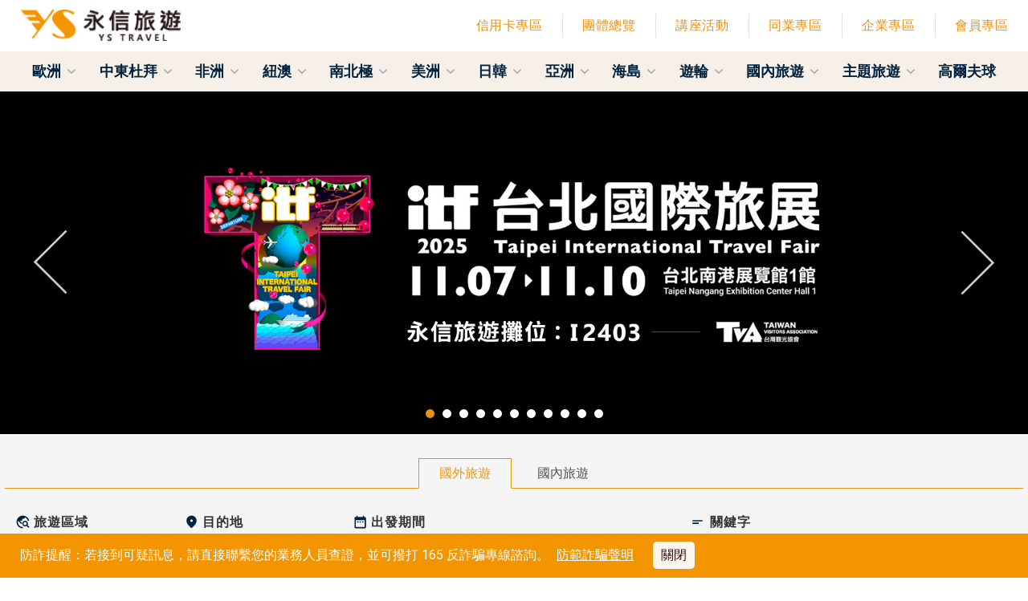

--- FILE ---
content_type: text/html; charset=utf-8
request_url: https://www.ystravel.com.tw/Products/signup/list/MXP13BRW250322A
body_size: -70
content:
<script language=javascript>alert('很抱歉，本團暫不開放訂購，請選擇其他產品，謝謝!');window.location.href='/';</script>

--- FILE ---
content_type: text/html; charset=utf-8
request_url: https://www.ystravel.com.tw/
body_size: 44850
content:
<!-- Documet update at 2025/11/08 05:24:22--><!DOCTYPE html>
<html >
<head>
    <title>永信旅行社｜國內外團體旅遊服務、自由行、機票、商務旅遊、企業獎勵旅遊、蜜月旅行</title>
    <link rel="stylesheet" type="text/css" href="https://cdnjs.cloudflare.com/ajax/libs/twitter-bootstrap/4.3.1/css/bootstrap.min.css" integrity="sha256-YLGeXaapI0/5IgZopewRJcFXomhRMlYYjugPLSyNjTY=" crossorigin="anonymous" />
<link rel="stylesheet" type="text/css" href="https://maxcdn.bootstrapcdn.com/font-awesome/4.7.0/css/font-awesome.min.css" />
<link rel="stylesheet" type="text/css" href="https://contents.fillo.com.tw/content/web-page-frame.css" />
<link rel="stylesheet" type="text/css" href="https://cdnjs.cloudflare.com/ajax/libs/bootstrap-datepicker/1.8.0/css/bootstrap-datepicker.min.css" />
<link rel="stylesheet" href="/content/page-layout?t=638982050621651227" />
<link rel="stylesheet" href="/page-assert/styles/93/zh-TW?t=638982050621651227" />
<link rel="stylesheet" href="https://contents.fillo.com.tw/webpage/styles/theme/86887029/132" />

    <meta name="viewport" content="width=device-width, initial-scale=1" />
<meta http-equiv="Content-Type" content="text/html; charset=utf-8" />
<meta http-equiv="Content-Language" content="zh-TW" />
<meta http-equiv="PRAGMA" content="NO-CACHE" />
<meta http-equiv="EXPIRES" content="0" />
<meta http-equiv="Cache-Control" content="NO-CACHE" />
<meta name="description" content="永信旅遊，作為擁有超過30年專業經驗的旅行社，以歐洲深度旅遊起家，逐步拓展版圖至全球每個角落。始終求新求變，為每位旅人打造高品質旅遊，創造出充滿溫度的探索旅程。" />
<meta name="keywords" content="永信,永信旅行社,歐洲,中東杜拜,非洲,紐澳,亞洲,美加,海島,遊輪河輪,旅遊者俱樂部" />
<meta name="search-engine-target" content="#search_engine" />
<meta name="search-engine-action" content="/products/group/search" />
<meta name="regm-cd-api" content="/products/group/sub-category?c_type=M" />
<meta name="regs-cd-api" content="/products/group/sub-category?c_type=S" />
<meta property="og:site_name" content="永信旅行社" />
<meta property="og:url" content="https://www.ystravel.com.tw/" />
<meta property="cowell:url" content="https://www.ystravel.com.tw/" />
<meta property="cowell:url2" content="https://www.ystravel.com.tw/" />
<meta property="og:title" content="永信旅行社｜國內外團體旅遊服務、自由行、機票、商務旅遊、企業獎勵旅遊、蜜月旅行" />
<meta property="og:description" content="永信旅遊，作為擁有超過30年專業經驗的旅行社，以歐洲深度旅遊起家，逐步拓展版圖至全球每個角落。始終求新求變，為每位旅人打造高品質旅遊，創造出充滿溫度的探索旅程。" />
<meta property="og:image" content="https://www.ystravel.com.tw/material-alias/Group/home.jpg" />
<meta property="og:type" content="website" />
    <link rel="icon" type="image/x-icon" href="/material-alias/favicon.ico" />    
        
    
<link rel="preconnect" href="https://fonts.googleapis.com">
<link rel="preconnect" href="https://fonts.gstatic.com" crossorigin>
<link href="https://fonts.googleapis.com/css2?family=Raleway:ital,wght@0,200;0,300;0,400;0,500;0,600;0,700;1,200;1,300;1,400;1,500;1,600;1,700&family=Roboto:ital,wght@0,300;0,400;0,500;0,700;1,300;1,400;1,500;1,700&display=swap" rel="stylesheet">

<!-- Google tag (gtag.js) -->
<script async src="https://www.googletagmanager.com/gtag/js?id=G-X7DVK23L9S"></script>
<script>
  window.dataLayer = window.dataLayer || [];
  function gtag(){dataLayer.push(arguments);}
  gtag('js', new Date());

  gtag('config', 'G-X7DVK23L9S');
</script>
<!-- Google Tag Manager 旅奇-->
<script>(function(w,d,s,l,i){w[l]=w[l]||[];w[l].push({'gtm.start':
new Date().getTime(),event:'gtm.js'});var f=d.getElementsByTagName(s)[0],
j=d.createElement(s),dl=l!='dataLayer'?'&l='+l:'';j.async=true;j.src=
'https://www.googletagmanager.com/gtm.js?id='+i+dl;f.parentNode.insertBefore(j,f);
})(window,document,'script','dataLayer','GTM-NMS2WDL');</script>
<!-- End Google Tag Manager 旅奇 -->
<!-- Google tag 生洋-再行銷-->
<script async src="https://www.googletagmanager.com/gtag/js?id=AW-11121396636"></script>
<script>
  window.dataLayer = window.dataLayer || [];
  function gtag(){dataLayer.push(arguments);}
  gtag('js', new Date());

  gtag('config', 'AW-11121396636');
</script>
<!--End Google tag 生洋-再行銷-->
<!-- Google tag ga串流 -->
<script async src="https://www.googletagmanager.com/gtag/js?id=G-D5WHSLMMB0"></script>
<script>
  window.dataLayer = window.dataLayer || [];
  function gtag(){dataLayer.push(arguments);}
  gtag('js', new Date());

  gtag('config', 'G-D5WHSLMMB0');
</script>
<!--End Google tag ga串流 -->
<!--fb網域驗證 -->
<meta name="facebook-domain-verification" content="l50p3fr4a5cbamm6jyr6cv9n7yhhe6" />
<!--End fb網域驗證 -->

<!-- Meta Pixel Code FB像素-->
<script>
  !function(f,b,e,v,n,t,s)
  {if(f.fbq)return;n=f.fbq=function(){n.callMethod?
  n.callMethod.apply(n,arguments):n.queue.push(arguments)};
  if(!f._fbq)f._fbq=n;n.push=n;n.loaded=!0;n.version='2.0';
  n.queue=[];t=b.createElement(e);t.async=!0;
  t.src=v;s=b.getElementsByTagName(e)[0];
  s.parentNode.insertBefore(t,s)}(window, document,'script',
  'https://connect.facebook.net/en_US/fbevents.js');
  fbq('init', '1265035714213894');
  fbq('track', 'PageView');
</script>
<noscript><img height="1" width="1" style="display:none"
  src="https://www.facebook.com/tr?id=1265035714213894&ev=PageView&noscript=1"
/></noscript>
<!-- End Meta Pixel Code FB像素 -->


    <script type="text/javascript" src="https://code.jquery.com/jquery-2.2.4.min.js" integrity="sha256-BbhdlvQf/xTY9gja0Dq3HiwQF8LaCRTXxZKRutelT44=" crossorigin="anonymous"></script>
<script type="text/javascript" src="https://code.jquery.com/ui/1.12.0/jquery-ui.min.js" integrity="sha256-eGE6blurk5sHj+rmkfsGYeKyZx3M4bG+ZlFyA7Kns7E=" crossorigin="anonymous"></script>
<script type="text/javascript" src="https://cdnjs.cloudflare.com/ajax/libs/popper.js/1.14.3/umd/popper.min.js" integrity="sha384-ZMP7rVo3mIykV+2+9J3UJ46jBk0WLaUAdn689aCwoqbBJiSnjAK/l8WvCWPIPm49" crossorigin="anonymous"></script>
<script type="text/javascript" src="https://cdnjs.cloudflare.com/ajax/libs/twitter-bootstrap/4.3.1/js/bootstrap.min.js" integrity="sha256-CjSoeELFOcH0/uxWu6mC/Vlrc1AARqbm/jiiImDGV3s=" crossorigin="anonymous"></script>
<script type="text/javascript" src="https://cdnjs.cloudflare.com/ajax/libs/bootstrap-datepicker/1.8.0/js/bootstrap-datepicker.min.js"></script>
<script type="text/javascript" src="https://cdnjs.cloudflare.com/ajax/libs/mustache.js/3.0.1/mustache.js" integrity="sha256-eWzD4VoILNfodzTHdCIMKX/k47LcM3hmpTfFhAR7Cj0=" crossorigin="anonymous"></script>
<script type="text/javascript" src="https://cdnjs.cloudflare.com/ajax/libs/vanilla-lazyload/12.0.0/lazyload.min.js" integrity="sha256-Hju/Km2VA4ESE7rKn14wlhjKloE2GZylMqClFnwLDxw=" crossorigin="anonymous"></script>
<script type="text/javascript" src="/scripts/page-layout?t=638982050621651227"></script>
<script type="text/javascript" src="/page-assert/scripts/93/zh-TW?t=638982050621651227"></script>

</head>
<body class="">
    <div class="web-page-frame container-fluid lock" style="max-width: 100%;">
        <!--<Header Section>-->
        <div class="row header " style="" data-position="header">
            <div id="blk-0090b6ce-f738-4c23-a4c9-27b3beaa57f3" class="block-item col-lg-12 col-md-12 col-12 d-none d-lg-inline-block d-xl-inline-block d-none d-md-inline-block d-lg-none d-inline-block d-md-none" data-module-code="0000-sample-module-code" data-type="block" style="">
    <div class="module-container">
        <div class="main row" style="">
            <div class="header-title dp-tbl"></div>
            <div class="blk-tabs dp-tbl " >
    <ul class="nav    d-none">
        
    </ul>
</div><div class="widget-item col-lg-12 col-md-12 col-12 d-none d-lg-inline-block d-xl-inline-block d-none d-md-inline-block d-lg-none d-inline-block d-md-none" data-module-code="4d5d14c2-5508-4ce2-907f-f7133f76da2a">
    <div class="module-container">
        <div class="main">
            <div class="header-title"></div>
            <div data-unicode="mdu_4TkoHhE1NkCzlSZ4ejq74Q">
  <script src="https://cdn.jsdelivr.net/npm/swiper@11/swiper-bundle.min.js"></script>
<link href="https://cdn.jsdelivr.net/npm/swiper@11/swiper-bundle.min.css" rel="stylesheet" type="text/css" />
  <style type="text/css">/** 上標出現白邊問題 **/
.col-1, .col-2, .col-3, .col-4, .col-5, .col-6, .col-7, .col-8, .col-9, .col-10, .col-11, .col-12, .col, .col-auto, .col-sm-1, .col-sm-2, .col-sm-3, .col-sm-4, .col-sm-5, .col-sm-6, .col-sm-7, .col-sm-8, .col-sm-9, .col-sm-10, .col-sm-11, .col-sm-12, .col-sm, .col-sm-auto, .col-md-1, .col-md-2, .col-md-3, .col-md-4, .col-md-5, .col-md-6, .col-md-7, .col-md-8, .col-md-9, .col-md-10, .col-md-11, .col-md-12, .col-md, .col-md-auto, .col-lg-1, .col-lg-2, .col-lg-3, .col-lg-4, .col-lg-5, .col-lg-6, .col-lg-7, .col-lg-8, .col-lg-9, .col-lg-10, .col-lg-11, .col-lg-12, .col-lg, .col-lg-auto, .col-xl-1, .col-xl-2, .col-xl-3, .col-xl-4, .col-xl-5, .col-xl-6, .col-xl-7, .col-xl-8, .col-xl-9, .col-xl-10, .col-xl-11, .col-xl-12, .col-xl, .col-xl-auto {
    min-height: initial;
}</style>
  <script type="text/javascript">  //舊範本18.19動畫
  $(function(){
    var swiper = new Swiper('.day_style_18 .w-imgText1,.day_style_19 .w-imgText1', {
      effect : 'slide',
      loop: true,
      autoplay : {
        delay:5000,
        disableOnInteraction: true,
      },
      navigation: {
         nextEl: '.igt_next',
         prevEl: '.igt_prev',
      },
      pagination: {
        el: '.igt_page',
        clickable: true,
      }
    });
});</script>
</div>
        </div>
    </div>
</div>
        </div>
    </div>
</div><div id="blk-29a93721-2f94-408a-8f11-188a8ea62da5" class="block-item col-lg-12 col-md-12 col-12 d-none d-lg-inline-block d-xl-inline-block d-none d-md-inline-block d-lg-none d-inline-block d-md-none" data-module-code="0000-sample-module-code" data-type="block" style="">
    <div class="module-container">
        <div class="main row" style="">
            <div class="header-title dp-tbl"></div>
            <div class="blk-tabs dp-tbl " >
    <ul class="nav    d-none">
        
    </ul>
</div><div class="widget-item col-lg-12 col-md-12 col-12 d-none d-lg-inline-block d-xl-inline-block d-none d-md-inline-block d-lg-none d-inline-block d-md-none ys_header" data-module-code="d0435c91-6b4a-44c2-8210-77336a6f6d9d">
    <div class="module-container">
        <div class="main">
            <div class="header-title"></div>
            <div data-unicode="mdu_hsAMCGUSJk2qNzs2Ax79Yg" class="module mdu_hsAMCGUSJk2qNzs2Ax79Yg_wrap" data-navbar-hover-color="#333333" data-navbar-hover-bg="#FFFFFF" data-dropdown-hover="#CCCCCC">
  <nav class="navbar navbar-expand-lg header-part" style="background-color: #FFFFFF !important;">
    <a class="navbar-brand" href="/" target="_self">
      <img src="/material-alias/永信旅遊LOGO.png" class="img-size" alt="Logo">
    </a>
    <button class="navbar-toggler" type="button" data-toggle="collapse" data-target="#navbarSupportedContent" aria-controls="navbarSupportedContent" aria-expanded="false" aria-label="Toggle navigation">
      <span class="navbar-toggler-icon"></span>
    </button>

    <div class="collapse navbar-collapse" id="navbarSupportedContent">
      <ul class="navbar-nav ml-auto">
        
        <li class="nav-item ">
          <a href="https://www.ystravel.com.tw/cards-benefits" target="_self" class="nav-link " style="color: #E89214;">
            <i class="fa " aria-hidden="true"></i> 信用卡專區
            
          </a>
          
        </li>
        
        <li class="nav-item ">
          <a href="https://www.ystravel.com.tw/products/group/search" target="_self" class="nav-link " style="color: #E89214;">
            <i class="fa " aria-hidden="true"></i> 團體總覽
            
          </a>
          
        </li>
        
        <li class="nav-item ">
          <a href="https://www.ystravel.com.tw/lectures/" target="_self" class="nav-link " style="color: #E89214;">
            <i class="fa " aria-hidden="true"></i> 講座活動
            
          </a>
          
        </li>
        
        <li class="nav-item ">
          <a href="https://b2b.ystravel.com.tw/member/signin/?returnUrl=%2fb2b-index%2f" target="_self" class="nav-link " style="color: #E89214;">
            <i class="fa " aria-hidden="true"></i> 同業專區
            
          </a>
          
        </li>
        
        <li class="nav-item ">
          <a href="https://b2e.ystravel.com.tw/eWeb_ystravel/b2e/b2e.asp" target="_self" class="nav-link " style="color: #E89214;">
            <i class="fa " aria-hidden="true"></i> 企業專區
            
          </a>
          
        </li>
        
        <li class="nav-item ">
          <a href="/member" target="_self" class="nav-link " style="color: #E89214;">
            <i class="fa " aria-hidden="true"></i> <span data-rel="memberinfo">會員專區     <template>         <div class="showName">             <div class="member-name">                 <i class="fa fa fa-user-circle-o" aria-hidden="true"></i>                 {{ LastName }}{{ FirstName }}<span class="greet"> 您好!</span>             </div>             {{ #notify }}             <a href="/member/message" class="icon bell">                 <i class="fa fa-fw fa-bell-o" aria-hidden="true"></i>                 {{ #Countable.NotifyCount }}                 <span class="count">{{ . }}</span>                 {{ /Countable.NotifyCount }}             </a>             {{ /notify }}             <a href="/logout" class="SignOut">登出</a>         </div>     </template> </span>
            
          </a>
          
        </li>
        
      </ul>
    </div>
  </nav>
</div>

        </div>
    </div>
</div><div class="widget-item col-lg-12 col-md-12 col-12 d-none d-lg-inline-block d-xl-inline-block d-none d-md-inline-block d-lg-none d-inline-block d-md-none main_nav" data-module-code="2efbc2f9-9f72-4e00-97ef-13398ef7c6f5">
    <div class="module-container">
        <div class="main">
            <div class="header-title"></div>
            <div data-unicode="mdu_4mdSmQsgmUKE6hvGOKG7EQ" class="module-wrapper mdu_4mdSmQsgmUKE6hvGOKG7EQ_wrap">
  <nav id="" class="mega-menu" data-color="">
    <!-- menu list items container -->
    <section class="menu-list-items" style="background: #F6F0E9;">
      
      <!-- menu logo -->
      <ul class="menu-logo">
        <li>
          <a href="javascript:;" style="color: #00223D;">
            
            
          </a>
        </li>
      </ul>
      

      <!-- menu links -->
      <ul class="menu-links">
        
        <!-- active class -->
        <li class="" data-main-hover="" data-main-recovery="#F6F0E9">
          
          <a href="#" target="" style="color: #00223D;">歐洲 <i class="fa fa-angle-down fa-indicator" style="display: inline-block;"></i></a>

          <div class="mg-drop-down col-12" style="background: ;">
            <!--grid row-->
            <div class="megamenu_box">
              
              <!--grid column 2-->
              <div class="list_item list_box">
                <h4 style="color: #00223D;">東歐</h4>
                <ul>
                  
                  <li>
                    <a href="https://www.ystravel.com.tw/austrian-czech" target="_self" class="" style="color: #333333;" data-sub-hover="" data-sub-recovery="">
                      
                      
                      <p style="color: #333333;">奧地利．捷克</p>
                    </a>
                  </li>
                  
                  <li>
                    <a href="https://www.ystravel.com.tw/austria-czech-hungary" target="_self" class="" style="color: #333333;" data-sub-hover="" data-sub-recovery="">
                      
                      
                      <p style="color: #333333;">奧地利．捷克．匈牙利</p>
                    </a>
                  </li>
                  
                  <li>
                    <a href="https://www.ystravel.com.tw/croatia-balkans" target="_self" class="" style="color: #333333;" data-sub-hover="" data-sub-recovery="">
                      
                      
                      <p style="color: #333333;">克羅埃西亞．巴爾幹半島</p>
                    </a>
                  </li>
                  
                  <li>
                    <a href="https://www.ystravel.com.tw/poland" target="_self" class="" style="color: #333333;" data-sub-hover="" data-sub-recovery="">
                      
                      
                      <p style="color: #333333;">波蘭 ‧ 波羅的海三小國</p>
                    </a>
                  </li>
                  
                  <li>
                    <a href="https://www.ystravel.com.tw/bulgaria-romania" target="_self" class="" style="color: #333333;" data-sub-hover="" data-sub-recovery="">
                      
                      
                      <p style="color: #333333;">羅馬尼亞．保加利亞</p>
                    </a>
                  </li>
                  
                </ul>
              </div>
              
              <!--grid column 2-->
              <div class="list_item list_box">
                <h4 style="color: #00223D;">西歐</h4>
                <ul>
                  
                  <li>
                    <a href="https://www.ystravel.com.tw/france" target="_self" class="" style="color: #333333;" data-sub-hover="" data-sub-recovery="">
                      
                      
                      <p style="color: #333333;">法國</p>
                    </a>
                  </li>
                  
                  <li>
                    <a href="https://www.ystravel.com.tw/germany-switzerland" target="_self" class="" style="color: #333333;" data-sub-hover="" data-sub-recovery="">
                      
                      
                      <p style="color: #333333;">德國．瑞士</p>
                    </a>
                  </li>
                  
                  <li>
                    <a href="https://www.ystravel.com.tw/france-switzerland" target="_self" class="" style="color: #333333;" data-sub-hover="" data-sub-recovery="">
                      
                      
                      <p style="color: #333333;">法國．瑞士</p>
                    </a>
                  </li>
                  
                  <li>
                    <a href="https://www.ystravel.com.tw/england-scotland-ireland" target="_self" class="" style="color: #333333;" data-sub-hover="" data-sub-recovery="">
                      
                      
                      <p style="color: #333333;">英國．蘇格蘭．愛爾蘭</p>
                    </a>
                  </li>
                  
                  <li>
                    <a href="https://www.ystravel.com.tw/germany" target="_self" class="" style="color: #333333;" data-sub-hover="" data-sub-recovery="">
                      
                      
                      <p style="color: #333333;">德國．德東</p>
                    </a>
                  </li>
                  
                  <li>
                    <a href="https://www.ystravel.com.tw/switzerland" target="_self" class="" style="color: #333333;" data-sub-hover="" data-sub-recovery="">
                      
                      
                      <p style="color: #333333;">瑞士</p>
                    </a>
                  </li>
                  
                  <li>
                    <a href="https://www.ystravel.com.tw/netherlands-belgium-fracne-luxembourg/" target="_self" class="" style="color: #333333;" data-sub-hover="" data-sub-recovery="">
                      
                      
                      <p style="color: #333333;">荷蘭．比利時．法國．盧森堡</p>
                    </a>
                  </li>
                  
                  <li>
                    <a href="https://www.ystravel.com.tw/western-europe/" target="_self" class="" style="color: #333333;" data-sub-hover="" data-sub-recovery="">
                      
                      
                      <p style="color: #333333;">西歐精選多國</p>
                    </a>
                  </li>
                  
                  <li>
                    <a href="https://www.ystravel.com.tw/dolomites" target="_self" class="" style="color: #333333;" data-sub-hover="" data-sub-recovery="">
                      
                      
                      <p style="color: #333333;">多洛米堤</p>
                    </a>
                  </li>
                  
                </ul>
              </div>
              
              <!--grid column 2-->
              <div class="list_item list_box">
                <h4 style="color: #00223D;">南歐</h4>
                <ul>
                  
                  <li>
                    <a href="https://www.ystravel.com.tw/spain" target="_self" class="" style="color: #333333;" data-sub-hover="" data-sub-recovery="">
                      
                      
                      <p style="color: #333333;">西班牙</p>
                    </a>
                  </li>
                  
                  <li>
                    <a href="https://www.ystravel.com.tw/spain-portugal/" target="_self" class="" style="color: #333333;" data-sub-hover="" data-sub-recovery="">
                      
                      
                      <p style="color: #333333;">西班牙．葡萄牙</p>
                    </a>
                  </li>
                  
                  <li>
                    <a href="https://www.ystravel.com.tw/spain-portugal-morocco/" target="_self" class="" style="color: #333333;" data-sub-hover="" data-sub-recovery="">
                      
                      
                      <p style="color: #333333;">西班牙．葡萄牙．摩洛哥</p>
                    </a>
                  </li>
                  
                  <li>
                    <a href="https://www.ystravel.com.tw/portugal/" target="_self" class="" style="color: #333333;" data-sub-hover="" data-sub-recovery="">
                      
                      
                      <p style="color: #333333;">葡萄牙</p>
                    </a>
                  </li>
                  
                  <li>
                    <a href="https://www.ystravel.com.tw/italy/" target="_self" class="" style="color: #333333;" data-sub-hover="" data-sub-recovery="">
                      
                      
                      <p style="color: #333333;">義大利</p>
                    </a>
                  </li>
                  
                  <li>
                    <a href="https://www.ystravel.com.tw/greece" target="_self" class="" style="color: #333333;" data-sub-hover="" data-sub-recovery="">
                      
                      
                      <p style="color: #333333;">希臘</p>
                    </a>
                  </li>
                  
                  <li>
                    <a href="https://www.ystravel.com.tw/malta" target="_self" class="" style="color: #333333;" data-sub-hover="" data-sub-recovery="">
                      
                      
                      <p style="color: #333333;">馬爾他</p>
                    </a>
                  </li>
                  
                </ul>
              </div>
              
              <!--grid column 2-->
              <div class="list_item list_box">
                <h4 style="color: #00223D;">北歐</h4>
                <ul>
                  
                  <li>
                    <a href="https://www.ystravel.com.tw/nordic-countries/" target="_self" class="" style="color: #333333;" data-sub-hover="" data-sub-recovery="">
                      
                      
                      <p style="color: #333333;">北歐四國．五國</p>
                    </a>
                  </li>
                  
                  <li>
                    <a href="https://www.ystravel.com.tw/nordic-aurora" target="_self" class="" style="color: #333333;" data-sub-hover="" data-sub-recovery="">
                      
                      
                      <p style="color: #333333;">北歐深度．極光</p>
                    </a>
                  </li>
                  
                </ul>
              </div>
              

              

              
              <div class="clearfix"></div>
            </div>
          </div>
          <!-- drop down multilevel  -->
          
        </li>
        
        <!-- active class -->
        <li class="" data-main-hover="" data-main-recovery="#F6F0E9">
          
          <a href="#" target="" style="color: #00223D;">中東杜拜 <i class="fa fa-angle-down fa-indicator" style="display: inline-block;"></i></a>

          <div class="mg-drop-down col-12" style="background: ;">
            <!--grid row-->
            <div class="megamenu_box">
              
              <!--grid column 2-->
              <div class="list_item list_box">
                <h4 style="color: #00223D;">中東</h4>
                <ul>
                  
                  <li>
                    <a href="https://www.ystravel.com.tw/turkey/" target="_self" class="" style="color: #333333;" data-sub-hover="" data-sub-recovery="">
                      
                      
                      <p style="color: #333333;">土耳其</p>
                    </a>
                  </li>
                  
                  <li>
                    <a href="https://www.ystravel.com.tw/dubai" target="_self" class="" style="color: #333333;" data-sub-hover="" data-sub-recovery="">
                      
                      
                      <p style="color: #333333;">杜拜</p>
                    </a>
                  </li>
                  
                  <li>
                    <a href="https://www.ystravel.com.tw/jordan-israel/" target="_self" class="" style="color: #333333;" data-sub-hover="" data-sub-recovery="">
                      
                      
                      <p style="color: #333333;">約旦．以色列</p>
                    </a>
                  </li>
                  
                  <li>
                    <a href="https://www.ystravel.com.tw/saudi-arabia/" target="_self" class="" style="color: #333333;" data-sub-hover="" data-sub-recovery="">
                      
                      
                      <p style="color: #333333;">沙烏地阿拉伯</p>
                    </a>
                  </li>
                  
                  <li>
                    <a href="https://www.ystravel.com.tw/egypt" target="_self" class="" style="color: #333333;" data-sub-hover="" data-sub-recovery="">
                      
                      
                      <p style="color: #333333;">埃及</p>
                    </a>
                  </li>
                  
                  <li>
                    <a href="https://www.ystravel.com.tw/arab-nations/" target="_self" class="" style="color: #333333;" data-sub-hover="" data-sub-recovery="">
                      
                      
                      <p style="color: #333333;">阿拉伯多國</p>
                    </a>
                  </li>
                  
                  <li>
                    <a href="https://www.ystravel.com.tw/cyprus/" target="_self" class="" style="color: #333333;" data-sub-hover="" data-sub-recovery="">
                      
                      
                      <p style="color: #333333;">賽浦路斯</p>
                    </a>
                  </li>
                  
                </ul>
              </div>
              

              

              
              <div class="clearfix"></div>
            </div>
          </div>
          <!-- drop down multilevel  -->
          
        </li>
        
        <!-- active class -->
        <li class="" data-main-hover="" data-main-recovery="#F6F0E9">
          
          <a href="#" target="" style="color: #00223D;">非洲 <i class="fa fa-angle-down fa-indicator" style="display: inline-block;"></i></a>

          <div class="mg-drop-down col-12" style="background: ;">
            <!--grid row-->
            <div class="megamenu_box">
              
              <!--grid column 2-->
              <div class="list_item list_box">
                <h4 style="color: #00223D;">北非</h4>
                <ul>
                  
                  <li>
                    <a href="https://www.ystravel.com.tw/tunisia/" target="_self" class="" style="color: #333333;" data-sub-hover="" data-sub-recovery="">
                      
                      
                      <p style="color: #333333;">突尼西亞</p>
                    </a>
                  </li>
                  
                  <li>
                    <a href="https://www.ystravel.com.tw/morocco/" target="_self" class="" style="color: #333333;" data-sub-hover="" data-sub-recovery="">
                      
                      
                      <p style="color: #333333;">摩洛哥</p>
                    </a>
                  </li>
                  
                  <li>
                    <a href="https://www.ystravel.com.tw/algeria/" target="_self" class="" style="color: #333333;" data-sub-hover="" data-sub-recovery="">
                      
                      
                      <p style="color: #333333;">阿爾及利亞</p>
                    </a>
                  </li>
                  
                </ul>
              </div>
              
              <!--grid column 2-->
              <div class="list_item list_box">
                <h4 style="color: #00223D;">東非</h4>
                <ul>
                  
                  <li>
                    <a href="https://www.ystravel.com.tw/kenya/" target="_self" class="" style="color: #333333;" data-sub-hover="" data-sub-recovery="">
                      
                      
                      <p style="color: #333333;">肯亞</p>
                    </a>
                  </li>
                  
                  <li>
                    <a href="https://www.ystravel.com.tw/east-africa/" target="_self" class="" style="color: #333333;" data-sub-hover="" data-sub-recovery="">
                      
                      
                      <p style="color: #333333;">東非多國</p>
                    </a>
                  </li>
                  
                  <li>
                    <a href="https://www.ystravel.com.tw/madagascar" target="_self" class="" style="color: #333333;" data-sub-hover="" data-sub-recovery="">
                      
                      
                      <p style="color: #333333;">馬達加斯加．模里西斯．留尼旺</p>
                    </a>
                  </li>
                  
                </ul>
              </div>
              
              <!--grid column 2-->
              <div class="list_item list_box">
                <h4 style="color: #00223D;">南非</h4>
                <ul>
                  
                  <li>
                    <a href="https://www.ystravel.com.tw/south-africa" target="_self" class="" style="color: #333333;" data-sub-hover="" data-sub-recovery="">
                      
                      
                      <p style="color: #333333;">南非</p>
                    </a>
                  </li>
                  
                </ul>
              </div>
              

              

              
              <div class="clearfix"></div>
            </div>
          </div>
          <!-- drop down multilevel  -->
          
        </li>
        
        <!-- active class -->
        <li class="" data-main-hover="" data-main-recovery="#F6F0E9">
          
          <a href="#" target="" style="color: #00223D;">紐澳 <i class="fa fa-angle-down fa-indicator" style="display: inline-block;"></i></a>

          <div class="mg-drop-down col-12" style="background: ;">
            <!--grid row-->
            <div class="megamenu_box">
              
              <!--grid column 2-->
              <div class="list_item list_box">
                <h4 style="color: #00223D;">紐西蘭</h4>
                <ul>
                  
                  <li>
                    <a href="https://www.ystravel.com.tw/new-zealand-south/" target="_self" class="" style="color: #333333;" data-sub-hover="" data-sub-recovery="">
                      
                      
                      <p style="color: #333333;">紐西蘭南島</p>
                    </a>
                  </li>
                  
                  <li>
                    <a href="https://www.ystravel.com.tw/new-zealand-north-n-south/" target="_self" class="" style="color: #333333;" data-sub-hover="" data-sub-recovery="">
                      
                      
                      <p style="color: #333333;">紐西蘭南北島</p>
                    </a>
                  </li>
                  
                </ul>
              </div>
              
              <!--grid column 2-->
              <div class="list_item list_box">
                <h4 style="color: #00223D;">澳洲</h4>
                <ul>
                  
                  <li>
                    <a href="https://www.ystravel.com.tw/east-australia/" target="_self" class="" style="color: #333333;" data-sub-hover="" data-sub-recovery="">
                      
                      
                      <p style="color: #333333;">東澳</p>
                    </a>
                  </li>
                  
                  <li>
                    <a href="https://www.ystravel.com.tw/western-australia" target="_self" class="" style="color: #333333;" data-sub-hover="" data-sub-recovery="">
                      
                      
                      <p style="color: #333333;">西澳</p>
                    </a>
                  </li>
                  
                  <li>
                    <a href="https://www.ystravel.com.tw/cairns" target="_self" class="" style="color: #333333;" data-sub-hover="" data-sub-recovery="">
                      
                      
                      <p style="color: #333333;">凱恩斯．大堡礁</p>
                    </a>
                  </li>
                  
                  <li>
                    <a href="https://www.ystravel.com.tw/tasmania/" target="_self" class="" style="color: #333333;" data-sub-hover="" data-sub-recovery="">
                      
                      
                      <p style="color: #333333;">塔斯馬尼亞</p>
                    </a>
                  </li>
                  
                </ul>
              </div>
              

              

              
              <div class="clearfix"></div>
            </div>
          </div>
          <!-- drop down multilevel  -->
          
        </li>
        
        <!-- active class -->
        <li class="" data-main-hover="" data-main-recovery="#F6F0E9">
          
          <a href="#" target="" style="color: #00223D;">南北極 <i class="fa fa-angle-down fa-indicator" style="display: inline-block;"></i></a>

          <div class="mg-drop-down col-12" style="background: ;">
            <!--grid row-->
            <div class="megamenu_box">
              
              <!--grid column 2-->
              <div class="list_item list_box">
                <h4 style="color: #00223D;">南極</h4>
                <ul>
                  
                  <li>
                    <a href="https://www.ystravel.com.tw/antarctic-peninsula/" target="_self" class="" style="color: #333333;" data-sub-hover="" data-sub-recovery="">
                      
                      
                      <p style="color: #333333;">南極半島</p>
                    </a>
                  </li>
                  
                </ul>
              </div>
              

              

              
              <div class="clearfix"></div>
            </div>
          </div>
          <!-- drop down multilevel  -->
          
        </li>
        
        <!-- active class -->
        <li class="" data-main-hover="" data-main-recovery="#F6F0E9">
          
          <a href="#" target="" style="color: #00223D;">美洲 <i class="fa fa-angle-down fa-indicator" style="display: inline-block;"></i></a>

          <div class="mg-drop-down col-12" style="background: ;">
            <!--grid row-->
            <div class="megamenu_box">
              
              <!--grid column 2-->
              <div class="list_item list_box">
                <h4 style="color: #00223D;">美國</h4>
                <ul>
                  
                  <li>
                    <a href="https://www.ystravel.com.tw/america-west/" target="_self" class="" style="color: #333333;" data-sub-hover="" data-sub-recovery="">
                      
                      
                      <p style="color: #333333;">美西</p>
                    </a>
                  </li>
                  
                  <li>
                    <a href="https://www.ystravel.com.tw/alaska/" target="_self" class="" style="color: #333333;" data-sub-hover="" data-sub-recovery="">
                      
                      
                      <p style="color: #333333;">阿拉斯加</p>
                    </a>
                  </li>
                  
                </ul>
              </div>
              
              <!--grid column 2-->
              <div class="list_item list_box">
                <h4 style="color: #00223D;">加拿大</h4>
                <ul>
                  
                  <li>
                    <a href="https://www.ystravel.com.tw/canada/" target="_self" class="" style="color: #333333;" data-sub-hover="" data-sub-recovery="">
                      
                      
                      <p style="color: #333333;">加拿大</p>
                    </a>
                  </li>
                  
                </ul>
              </div>
              
              <!--grid column 2-->
              <div class="list_item list_box">
                <h4 style="color: #00223D;">南美</h4>
                <ul>
                  
                  <li>
                    <a href="https://www.ystravel.com.tw/peru/" target="_self" class="" style="color: #333333;" data-sub-hover="" data-sub-recovery="">
                      
                      
                      <p style="color: #333333;">祕魯．智利．玻利維亞</p>
                    </a>
                  </li>
                  
                  <li>
                    <a href="https://www.ystravel.com.tw/southern_america" target="_self" class="" style="color: #333333;" data-sub-hover="" data-sub-recovery="">
                      
                      
                      <p style="color: #333333;">南美多國</p>
                    </a>
                  </li>
                  
                </ul>
              </div>
              

              

              
              <div class="clearfix"></div>
            </div>
          </div>
          <!-- drop down multilevel  -->
          
        </li>
        
        <!-- active class -->
        <li class="" data-main-hover="" data-main-recovery="#F6F0E9">
          
          <a href="#" target="" style="color: #00223D;">日韓 <i class="fa fa-angle-down fa-indicator" style="display: inline-block;"></i></a>

          <div class="mg-drop-down col-12" style="background: ;">
            <!--grid row-->
            <div class="megamenu_box">
              
              <!--grid column 2-->
              <div class="list_item list_box">
                <h4 style="color: #00223D;">韓國</h4>
                <ul>
                  
                  <li>
                    <a href="https://www.ystravel.com.tw/korea/" target="_self" class="" style="color: #333333;" data-sub-hover="" data-sub-recovery="">
                      
                      
                      <p style="color: #333333;">首爾</p>
                    </a>
                  </li>
                  
                  <li>
                    <a href="https://www.ystravel.com.tw/jeju/" target="_self" class="" style="color: #333333;" data-sub-hover="" data-sub-recovery="">
                      
                      
                      <p style="color: #333333;">濟州</p>
                    </a>
                  </li>
                  
                  <li>
                    <a href="https://www.ystravel.com.tw/busan/" target="_self" class="" style="color: #333333;" data-sub-hover="" data-sub-recovery="">
                      
                      
                      <p style="color: #333333;">釜山</p>
                    </a>
                  </li>
                  
                </ul>
              </div>
              
              <!--grid column 2-->
              <div class="list_item list_box">
                <h4 style="color: #00223D;">日本</h4>
                <ul>
                  
                  <li>
                    <a href="https://www.ystravel.com.tw/japan-hokkaido" target="_self" class="" style="color: #333333;" data-sub-hover="" data-sub-recovery="">
                      
                      
                      <p style="color: #333333;">北海道地區 - 千歲、函館</p>
                    </a>
                  </li>
                  
                  <li>
                    <a href="https://www.ystravel.com.tw/japan-tohoku" target="_self" class="" style="color: #333333;" data-sub-hover="" data-sub-recovery="">
                      
                      
                      <p style="color: #333333;">東北地區 - 青森、仙台</p>
                    </a>
                  </li>
                  
                  <li>
                    <a href="https://www.ystravel.com.tw/japan-kanto" target="_self" class="" style="color: #333333;" data-sub-hover="" data-sub-recovery="">
                      
                      
                      <p style="color: #333333;">關東地區 - 東京、富士山</p>
                    </a>
                  </li>
                  
                  <li>
                    <a href="https://www.ystravel.com.tw/japan-hokuriku/" target="_self" class="" style="color: #333333;" data-sub-hover="" data-sub-recovery="">
                      
                      
                      <p style="color: #333333;">中部地區 - 立山黑部、名古屋、小松</p>
                    </a>
                  </li>
                  
                  <li>
                    <a href="https://www.ystravel.com.tw/japan-chugoku" target="_self" class="" style="color: #333333;" data-sub-hover="" data-sub-recovery="">
                      
                      
                      <p style="color: #333333;">中國地區 - 山陰山陽、岡山、廣島</p>
                    </a>
                  </li>
                  
                  <li>
                    <a href="https://www.ystravel.com.tw/japan-kansai" target="_self" class="" style="color: #333333;" data-sub-hover="" data-sub-recovery="">
                      
                      
                      <p style="color: #333333;">關西地區 - 大阪、京都、奈良</p>
                    </a>
                  </li>
                  
                  <li>
                    <a href="https://www.ystravel.com.tw/japan-shikoku" target="_self" class="" style="color: #333333;" data-sub-hover="" data-sub-recovery="">
                      
                      
                      <p style="color: #333333;">四國地區 - 高松、小豆島</p>
                    </a>
                  </li>
                  
                  <li>
                    <a href="https://www.ystravel.com.tw/japan-kyushu/" target="_self" class="" style="color: #333333;" data-sub-hover="" data-sub-recovery="">
                      
                      
                      <p style="color: #333333;">九州地區 - 福岡、熊本</p>
                    </a>
                  </li>
                  
                  <li>
                    <a href="https://www.ystravel.com.tw/okinawa/" target="_self" class="" style="color: #333333;" data-sub-hover="" data-sub-recovery="">
                      
                      
                      <p style="color: #333333;">沖縄地區</p>
                    </a>
                  </li>
                  
                </ul>
              </div>
              

              

              
              <div class="clearfix"></div>
            </div>
          </div>
          <!-- drop down multilevel  -->
          
        </li>
        
        <!-- active class -->
        <li class="" data-main-hover="" data-main-recovery="#F6F0E9">
          
          <a href="#" target="" style="color: #00223D;">亞洲 <i class="fa fa-angle-down fa-indicator" style="display: inline-block;"></i></a>

          <div class="mg-drop-down col-12" style="background: ;">
            <!--grid row-->
            <div class="megamenu_box">
              
              <!--grid column 2-->
              <div class="list_item list_box">
                <h4 style="color: #00223D;">南亞</h4>
                <ul>
                  
                  <li>
                    <a href="https://www.ystravel.com.tw/India/" target="_self" class="" style="color: #333333;" data-sub-hover="" data-sub-recovery="">
                      
                      
                      <p style="color: #333333;">印度</p>
                    </a>
                  </li>
                  
                  <li>
                    <a href="https://www.ystravel.com.tw/nepal/" target="_self" class="" style="color: #333333;" data-sub-hover="" data-sub-recovery="">
                      
                      
                      <p style="color: #333333;">尼泊爾</p>
                    </a>
                  </li>
                  
                  <li>
                    <a href="https://www.ystravel.com.tw/srilanka/" target="_self" class="" style="color: #333333;" data-sub-hover="" data-sub-recovery="">
                      
                      
                      <p style="color: #333333;">斯里蘭卡</p>
                    </a>
                  </li>
                  
                  <li>
                    <a href="https://www.ystravel.com.tw/bhutan/" target="_self" class="" style="color: #333333;" data-sub-hover="" data-sub-recovery="">
                      
                      
                      <p style="color: #333333;">不丹</p>
                    </a>
                  </li>
                  
                </ul>
              </div>
              
              <!--grid column 2-->
              <div class="list_item list_box">
                <h4 style="color: #00223D;">中亞</h4>
                <ul>
                  
                  <li>
                    <a href="https://www.ystravel.com.tw/uzbekistan/" target="_self" class="" style="color: #333333;" data-sub-hover="" data-sub-recovery="">
                      
                      
                      <p style="color: #333333;">烏茲別克</p>
                    </a>
                  </li>
                  
                  <li>
                    <a href="https://www.ystravel.com.tw/central-asia/" target="_self" class="" style="color: #333333;" data-sub-hover="" data-sub-recovery="">
                      
                      
                      <p style="color: #333333;">中亞多國</p>
                    </a>
                  </li>
                  
                </ul>
              </div>
              
              <!--grid column 2-->
              <div class="list_item list_box">
                <h4 style="color: #00223D;">北亞</h4>
                <ul>
                  
                  <li>
                    <a href="https://www.ystravel.com.tw/mongolia/" target="_self" class="" style="color: #333333;" data-sub-hover="" data-sub-recovery="">
                      
                      
                      <p style="color: #333333;">蒙古國</p>
                    </a>
                  </li>
                  
                  <li>
                    <a href="https://www.ystravel.com.tw/baikal/" target="_self" class="" style="color: #333333;" data-sub-hover="" data-sub-recovery="">
                      
                      
                      <p style="color: #333333;">貝加爾湖</p>
                    </a>
                  </li>
                  
                </ul>
              </div>
              
              <!--grid column 2-->
              <div class="list_item list_box">
                <h4 style="color: #00223D;">西亞</h4>
                <ul>
                  
                  <li>
                    <a href="https://www.ystravel.com.tw/Iran/" target="_self" class="" style="color: #333333;" data-sub-hover="" data-sub-recovery="">
                      
                      
                      <p style="color: #333333;">伊朗</p>
                    </a>
                  </li>
                  
                  <li>
                    <a href="https://www.ystravel.com.tw/Armenia/" target="_self" class="" style="color: #333333;" data-sub-hover="" data-sub-recovery="">
                      
                      
                      <p style="color: #333333;">亞美尼亞</p>
                    </a>
                  </li>
                  
                </ul>
              </div>
              
              <!--grid column 2-->
              <div class="list_item list_box">
                <h4 style="color: #00223D;">東南亞</h4>
                <ul>
                  
                  <li>
                    <a href="https://www.ystravel.com.tw/cebu" target="_self" class="" style="color: #333333;" data-sub-hover="" data-sub-recovery="">
                      
                      
                      <p style="color: #333333;">菲律賓</p>
                    </a>
                  </li>
                  
                  <li>
                    <a href="https://www.ystravel.com.tw/thailand/" target="_self" class="" style="color: #333333;" data-sub-hover="" data-sub-recovery="">
                      
                      
                      <p style="color: #333333;">泰國（芭達雅/曼谷/華欣/北碧/普吉島）</p>
                    </a>
                  </li>
                  
                  <li>
                    <a href="https://www.ystravel.com.tw/northern-thailand/" target="_self" class="" style="color: #333333;" data-sub-hover="" data-sub-recovery="">
                      
                      
                      <p style="color: #333333;">泰北（清邁/清萊）</p>
                    </a>
                  </li>
                  
                  <li>
                    <a href="https://www.ystravel.com.tw/northern-vietnam/" target="_self" class="" style="color: #333333;" data-sub-hover="" data-sub-recovery="">
                      
                      
                      <p style="color: #333333;">北越（河內、下龍灣、陸龍灣、沙壩、三島）</p>
                    </a>
                  </li>
                  
                  <li>
                    <a href="https://www.ystravel.com.tw/middle-vietnam/" target="_self" class="" style="color: #333333;" data-sub-hover="" data-sub-recovery="">
                      
                      
                      <p style="color: #333333;">中越（峴港、順化、會安）</p>
                    </a>
                  </li>
                  
                  <li>
                    <a href="https://www.ystravel.com.tw/southern-vietnam/" target="_self" class="" style="color: #333333;" data-sub-hover="" data-sub-recovery="">
                      
                      
                      <p style="color: #333333;">南越（胡志明、富國島、美奈、芽莊、大叻）</p>
                    </a>
                  </li>
                  
                  <li>
                    <a href="https://www.ystravel.com.tw/malaysia" target="_self" class="" style="color: #333333;" data-sub-hover="" data-sub-recovery="">
                      
                      
                      <p style="color: #333333;">馬來西亞</p>
                    </a>
                  </li>
                  
                  <li>
                    <a href="https://www.ystravel.com.tw/singapore-malaysia" target="_self" class="" style="color: #333333;" data-sub-hover="" data-sub-recovery="">
                      
                      
                      <p style="color: #333333;">新加坡．馬來西亞</p>
                    </a>
                  </li>
                  
                  <li>
                    <a href="https://www.ystravel.com.tw/brunei" target="_self" class="" style="color: #333333;" data-sub-hover="" data-sub-recovery="">
                      
                      
                      <p style="color: #333333;">汶萊</p>
                    </a>
                  </li>
                  
                  <li>
                    <a href="https://www.ystravel.com.tw/indonesia" target="_self" class="" style="color: #333333;" data-sub-hover="" data-sub-recovery="">
                      
                      
                      <p style="color: #333333;">印尼</p>
                    </a>
                  </li>
                  
                </ul>
              </div>
              
              <!--grid column 2-->
              <div class="list_item list_box">
                <h4 style="color: #00223D;">中國</h4>
                <ul>
                  
                  <li>
                    <a href="https://www.ystravel.com.tw/North-China/" target="_self" class="" style="color: #333333;" data-sub-hover="" data-sub-recovery="">
                      
                      
                      <p style="color: #333333;">華北（東三省/北京/山西/內蒙古）</p>
                    </a>
                  </li>
                  
                  <li>
                    <a href="https://www.ystravel.com.tw/East-China/" target="_self" class="" style="color: #333333;" data-sub-hover="" data-sub-recovery="">
                      
                      
                      <p style="color: #333333;">華東（江南/上海/黃山/九華山/山東/青島）</p>
                    </a>
                  </li>
                  
                  <li>
                    <a href="https://www.ystravel.com.tw/middle-china/" target="_self" class="" style="color: #333333;" data-sub-hover="" data-sub-recovery="">
                      
                      
                      <p style="color: #333333;">華中（重慶/武漢/長江三峽/張家界/河南）</p>
                    </a>
                  </li>
                  
                  <li>
                    <a href="https://www.ystravel.com.tw/South-China/" target="_self" class="" style="color: #333333;" data-sub-hover="" data-sub-recovery="">
                      
                      
                      <p style="color: #333333;">華南（廣西/桂林/南寧/江西/福建/廈門/海南島）</p>
                    </a>
                  </li>
                  
                  <li>
                    <a href="https://www.ystravel.com.tw/Northwest-China/" target="_self" class="" style="color: #333333;" data-sub-hover="" data-sub-recovery="">
                      
                      
                      <p style="color: #333333;">西北（新疆/絲綢之路/西安/蘭州/青海/寧夏/銀川）</p>
                    </a>
                  </li>
                  
                  <li>
                    <a href="https://www.ystravel.com.tw/Southwest-China/" target="_self" class="" style="color: #333333;" data-sub-hover="" data-sub-recovery="">
                      
                      
                      <p style="color: #333333;">西南（四川/九寨溝/稻城亞丁/雲南/貴州/西藏/青藏）</p>
                    </a>
                  </li>
                  
                </ul>
              </div>
              

              

              
              <div class="clearfix"></div>
            </div>
          </div>
          <!-- drop down multilevel  -->
          
        </li>
        
        <!-- active class -->
        <li class="" data-main-hover="" data-main-recovery="#F6F0E9">
          
          <a href="#" target="" style="color: #00223D;">海島 <i class="fa fa-angle-down fa-indicator" style="display: inline-block;"></i></a>

          <div class="mg-drop-down col-12" style="background: ;">
            <!--grid row-->
            <div class="megamenu_box">
              
              <!--grid column 2-->
              <div class="list_item list_box">
                <h4 style="color: #00223D;">海島</h4>
                <ul>
                  
                  <li>
                    <a href="https://www.ystravel.com.tw/guam" target="_self" class="" style="color: #333333;" data-sub-hover="" data-sub-recovery="">
                      
                      
                      <p style="color: #333333;">關島</p>
                    </a>
                  </li>
                  
                  <li>
                    <a href="https://www.ystravel.com.tw/palau/" target="_self" class="" style="color: #333333;" data-sub-hover="" data-sub-recovery="">
                      
                      
                      <p style="color: #333333;">帛琉</p>
                    </a>
                  </li>
                  
                  <li>
                    <a href="https://www.ystravel.com.tw/maldives/" target="_self" class="" style="color: #333333;" data-sub-hover="" data-sub-recovery="">
                      
                      
                      <p style="color: #333333;">馬爾地夫</p>
                    </a>
                  </li>
                  
                  <li>
                    <a href="https://www.ystravel.com.tw/cebu/" target="_self" class="" style="color: #333333;" data-sub-hover="" data-sub-recovery="">
                      
                      
                      <p style="color: #333333;">宿霧</p>
                    </a>
                  </li>
                  
                  <li>
                    <a href="https://www.ystravel.com.tw/sabah" target="_self" class="" style="color: #333333;" data-sub-hover="" data-sub-recovery="">
                      
                      
                      <p style="color: #333333;">沙巴</p>
                    </a>
                  </li>
                  
                  <li>
                    <a href="https://www.ystravel.com.tw/phuket" target="_self" class="" style="color: #333333;" data-sub-hover="" data-sub-recovery="">
                      
                      
                      <p style="color: #333333;">普吉島</p>
                    </a>
                  </li>
                  
                </ul>
              </div>
              

              

              
              <div class="clearfix"></div>
            </div>
          </div>
          <!-- drop down multilevel  -->
          
        </li>
        
        <!-- active class -->
        <li class="" data-main-hover="" data-main-recovery="#F6F0E9">
          
          <a href="#" target="" style="color: #00223D;">遊輪 <i class="fa fa-angle-down fa-indicator" style="display: inline-block;"></i></a>

          <div class="mg-drop-down col-12" style="background: ;">
            <!--grid row-->
            <div class="megamenu_box">
              
              <!--grid column 2-->
              <div class="list_item list_box">
                <h4 style="color: #00223D;">歐洲遊輪</h4>
                <ul>
                  
                  <li>
                    <a href="https://www.ystravel.com.tw/western-mediterranean-cruises/" target="_self" class="" style="color: #333333;" data-sub-hover="" data-sub-recovery="">
                      
                      
                      <p style="color: #333333;">西地中海遊輪</p>
                    </a>
                  </li>
                  
                  <li>
                    <a href="https://www.ystravel.com.tw/eastern-mediterranean-cruises/" target="_self" class="" style="color: #333333;" data-sub-hover="" data-sub-recovery="">
                      
                      
                      <p style="color: #333333;">東地中海遊輪</p>
                    </a>
                  </li>
                  
                  <li>
                    <a href="https://www.ystravel.com.tw/nordic-cruises/" target="_self" class="" style="color: #333333;" data-sub-hover="" data-sub-recovery="">
                      
                      
                      <p style="color: #333333;">北歐遊輪</p>
                    </a>
                  </li>
                  
                </ul>
              </div>
              
              <!--grid column 2-->
              <div class="list_item list_box">
                <h4 style="color: #00223D;">歐洲河輪</h4>
                <ul>
                  
                  <li>
                    <a href="https://www.ystravel.com.tw/donau_cruises/" target="_self" class="" style="color: #333333;" data-sub-hover="" data-sub-recovery="">
                      
                      
                      <p style="color: #333333;">多瑙河河輪</p>
                    </a>
                  </li>
                  
                  <li>
                    <a href="https://www.ystravel.com.tw/rhine_cruise/" target="_self" class="" style="color: #333333;" data-sub-hover="" data-sub-recovery="">
                      
                      
                      <p style="color: #333333;">萊茵河河輪</p>
                    </a>
                  </li>
                  
                  <li>
                    <a href="https://www.ystravel.com.tw/rhone-cruise/" target="_self" class="" style="color: #333333;" data-sub-hover="" data-sub-recovery="">
                      
                      
                      <p style="color: #333333;">隆河河輪</p>
                    </a>
                  </li>
                  
                  <li>
                    <a href="https://www.ystravel.com.tw/douro-cruise" target="_self" class="" style="color: #333333;" data-sub-hover="" data-sub-recovery="">
                      
                      
                      <p style="color: #333333;">斗羅河河輪</p>
                    </a>
                  </li>
                  
                  <li>
                    <a href="https://www.ystravel.com.tw/seine-cruise" target="_self" class="" style="color: #333333;" data-sub-hover="" data-sub-recovery="">
                      
                      
                      <p style="color: #333333;">塞納河河輪</p>
                    </a>
                  </li>
                  
                </ul>
              </div>
              
              <!--grid column 2-->
              <div class="list_item list_box">
                <h4 style="color: #00223D;">中東遊輪</h4>
                <ul>
                  
                  <li>
                    <a href="https://www.ystravel.com.tw/arabian-gulf-cruises/" target="_self" class="" style="color: #333333;" data-sub-hover="" data-sub-recovery="">
                      
                      
                      <p style="color: #333333;">阿拉伯灣遊輪</p>
                    </a>
                  </li>
                  
                </ul>
              </div>
              
              <!--grid column 2-->
              <div class="list_item list_box">
                <h4 style="color: #00223D;">美洲遊輪</h4>
                <ul>
                  
                  <li>
                    <a href="https://www.ystravel.com.tw/gulf-of-alaska-cruises/" target="_self" class="" style="color: #333333;" data-sub-hover="" data-sub-recovery="">
                      
                      
                      <p style="color: #333333;">阿拉斯加</p>
                    </a>
                  </li>
                  
                </ul>
              </div>
              
              <!--grid column 2-->
              <div class="list_item list_box">
                <h4 style="color: #00223D;">亞洲遊輪</h4>
                <ul>
                  
                  <li>
                    <a href="https://ystravel.voyage.com.tw/eweb_ystravel/cruises/star-navigator.asp" target="_blank" class="" style="color: #333333;" data-sub-hover="" data-sub-recovery="">
                      
                      
                      <p style="color: #333333;">麗星遊輪-探索星號</p>
                    </a>
                  </li>
                  
                  <li>
                    <a href="https://ystravel.voyage.com.tw/eweb_ystravel/cruises/genting.asp" target="_blank" class="" style="color: #333333;" data-sub-hover="" data-sub-recovery="">
                      
                      
                      <p style="color: #333333;">麗星遊輪-雲頂夢號</p>
                    </a>
                  </li>
                  
                  <li>
                    <a href="https://www.ystravel.com.tw/msc_bellissima" target="_blank" class="" style="color: #333333;" data-sub-hover="" data-sub-recovery="">
                      
                      
                      <p style="color: #333333;">MSC地中海遊輪-榮耀號</p>
                    </a>
                  </li>
                  
                  <li>
                    <a href="https://www.ystravel.com.tw/costa_serena" target="_blank" class="" style="color: #333333;" data-sub-hover="" data-sub-recovery="">
                      
                      
                      <p style="color: #333333;">歌詩達遊輪-莎倫娜號</p>
                    </a>
                  </li>
                  
                </ul>
              </div>
              

              

              
              <div class="clearfix"></div>
            </div>
          </div>
          <!-- drop down multilevel  -->
          
        </li>
        
        <!-- active class -->
        <li class="" data-main-hover="" data-main-recovery="#F6F0E9">
          
          <a href="#" target="" style="color: #00223D;">國內旅遊 <i class="fa fa-angle-down fa-indicator" style="display: inline-block;"></i></a>

          <div class="mg-drop-down col-12" style="background: ;">
            <!--grid row-->
            <div class="megamenu_box">
              
              <!--grid column 2-->
              <div class="list_item list_box">
                <h4 style="color: #00223D;">北台灣</h4>
                <ul>
                  
                  <li>
                    <a href="https://www.ystravel.com.tw/taipei-area" target="_self" class="" style="color: #333333;" data-sub-hover="" data-sub-recovery="">
                      
                      
                      <p style="color: #333333;">雙北</p>
                    </a>
                  </li>
                  
                  <li>
                    <a href="https://www.ystravel.com.tw/keelung" target="_self" class="" style="color: #333333;" data-sub-hover="" data-sub-recovery="">
                      
                      
                      <p style="color: #333333;">基隆</p>
                    </a>
                  </li>
                  
                  <li>
                    <a href="https://www.ystravel.com.tw/taoyuan" target="_self" class="" style="color: #333333;" data-sub-hover="" data-sub-recovery="">
                      
                      
                      <p style="color: #333333;">桃園</p>
                    </a>
                  </li>
                  
                  <li>
                    <a href="https://www.ystravel.com.tw/hsinchu/" target="_self" class="" style="color: #333333;" data-sub-hover="" data-sub-recovery="">
                      
                      
                      <p style="color: #333333;">新竹</p>
                    </a>
                  </li>
                  
                </ul>
              </div>
              
              <!--grid column 2-->
              <div class="list_item list_box">
                <h4 style="color: #00223D;">中台灣</h4>
                <ul>
                  
                  <li>
                    <a href="https://www.ystravel.com.tw/miaoli" target="_self" class="" style="color: #333333;" data-sub-hover="" data-sub-recovery="">
                      
                      
                      <p style="color: #333333;">苗栗</p>
                    </a>
                  </li>
                  
                  <li>
                    <a href="https://www.ystravel.com.tw/taichung/" target="_self" class="" style="color: #333333;" data-sub-hover="" data-sub-recovery="">
                      
                      
                      <p style="color: #333333;">台中</p>
                    </a>
                  </li>
                  
                  <li>
                    <a href="https://www.ystravel.com.tw/changhua/" target="_self" class="" style="color: #333333;" data-sub-hover="" data-sub-recovery="">
                      
                      
                      <p style="color: #333333;">彰化</p>
                    </a>
                  </li>
                  
                  <li>
                    <a href="https://www.ystravel.com.tw/nantou/" target="_self" class="" style="color: #333333;" data-sub-hover="" data-sub-recovery="">
                      
                      
                      <p style="color: #333333;">南投</p>
                    </a>
                  </li>
                  
                </ul>
              </div>
              
              <!--grid column 2-->
              <div class="list_item list_box">
                <h4 style="color: #00223D;">南台灣</h4>
                <ul>
                  
                  <li>
                    <a href="https://www.ystravel.com.tw/yunlin" target="_self" class="" style="color: #333333;" data-sub-hover="" data-sub-recovery="">
                      
                      
                      <p style="color: #333333;">雲林</p>
                    </a>
                  </li>
                  
                  <li>
                    <a href="https://www.ystravel.com.tw/chiayi" target="_self" class="" style="color: #333333;" data-sub-hover="" data-sub-recovery="">
                      
                      
                      <p style="color: #333333;">嘉義</p>
                    </a>
                  </li>
                  
                  <li>
                    <a href="https://www.ystravel.com.tw/tainan/" target="_self" class="" style="color: #333333;" data-sub-hover="" data-sub-recovery="">
                      
                      
                      <p style="color: #333333;">台南</p>
                    </a>
                  </li>
                  
                  <li>
                    <a href="https://www.ystravel.com.tw/kaohsiung/" target="_self" class="" style="color: #333333;" data-sub-hover="" data-sub-recovery="">
                      
                      
                      <p style="color: #333333;">高雄</p>
                    </a>
                  </li>
                  
                  <li>
                    <a href="https://www.ystravel.com.tw/littleliuqiu" target="_self" class="" style="color: #333333;" data-sub-hover="" data-sub-recovery="">
                      
                      
                      <p style="color: #333333;">小琉球</p>
                    </a>
                  </li>
                  
                </ul>
              </div>
              
              <!--grid column 2-->
              <div class="list_item list_box">
                <h4 style="color: #00223D;">東台灣</h4>
                <ul>
                  
                  <li>
                    <a href="https://www.ystravel.com.tw/yilan/" target="_self" class="" style="color: #333333;" data-sub-hover="" data-sub-recovery="">
                      
                      
                      <p style="color: #333333;">宜蘭</p>
                    </a>
                  </li>
                  
                  <li>
                    <a href="https://www.ystravel.com.tw/hualien/" target="_self" class="" style="color: #333333;" data-sub-hover="" data-sub-recovery="">
                      
                      
                      <p style="color: #333333;">花蓮</p>
                    </a>
                  </li>
                  
                  <li>
                    <a href="https://www.ystravel.com.tw/taitung/" target="_self" class="" style="color: #333333;" data-sub-hover="" data-sub-recovery="">
                      
                      
                      <p style="color: #333333;">台東</p>
                    </a>
                  </li>
                  
                  <li>
                    <a href="https://www.ystravel.com.tw/ludao" target="_self" class="" style="color: #333333;" data-sub-hover="" data-sub-recovery="">
                      
                      
                      <p style="color: #333333;">綠島</p>
                    </a>
                  </li>
                  
                  <li>
                    <a href="https://www.ystravel.com.tw/lanyu" target="_self" class="" style="color: #333333;" data-sub-hover="" data-sub-recovery="">
                      
                      
                      <p style="color: #333333;">蘭嶼</p>
                    </a>
                  </li>
                  
                </ul>
              </div>
              
              <!--grid column 2-->
              <div class="list_item list_box">
                <h4 style="color: #00223D;">離島</h4>
                <ul>
                  
                  <li>
                    <a href="https://www.ystravel.com.tw/penghu/" target="_self" class="" style="color: #333333;" data-sub-hover="" data-sub-recovery="">
                      
                      
                      <p style="color: #333333;">澎湖</p>
                    </a>
                  </li>
                  
                  <li>
                    <a href="https://www.ystravel.com.tw/kinmen/" target="_self" class="" style="color: #333333;" data-sub-hover="" data-sub-recovery="">
                      
                      
                      <p style="color: #333333;">金門</p>
                    </a>
                  </li>
                  
                  <li>
                    <a href="https://www.ystravel.com.tw/matsu" target="_self" class="" style="color: #333333;" data-sub-hover="" data-sub-recovery="">
                      
                      
                      <p style="color: #333333;">馬祖</p>
                    </a>
                  </li>
                  
                </ul>
              </div>
              

              

              
              <div class="clearfix"></div>
            </div>
          </div>
          <!-- drop down multilevel  -->
          
        </li>
        
        <!-- active class -->
        <li class="" data-main-hover="" data-main-recovery="#F6F0E9">
          
          <a href="#" target="" style="color: #00223D;">主題旅遊 <i class="fa fa-angle-down fa-indicator" style="display: inline-block;"></i></a>

          <div class="mg-drop-down col-12" style="background: ;">
            <!--grid row-->
            <div class="megamenu_box">
              
              <!--grid column 2-->
              <div class="list_item list_box">
                <h4 style="color: #00223D;">自由行</h4>
                <ul>
                  
                  <li>
                    <a href="https://ystravel.bianyou.com/" target="_self" class="" style="color: #333333;" data-sub-hover="" data-sub-recovery="">
                      
                      
                      <p style="color: #333333;">歐洲自由行</p>
                    </a>
                  </li>
                  
                  <li>
                    <a href="https://www.ystravel.com.tw/canada2023/" target="_self" class="" style="color: #333333;" data-sub-hover="" data-sub-recovery="">
                      
                      
                      <p style="color: #333333;">加拿大自由行</p>
                    </a>
                  </li>
                  
                </ul>
              </div>
              
              <!--grid column 2-->
              <div class="list_item list_box">
                <h4 style="color: #00223D;">主題旅遊</h4>
                <ul>
                  
                  <li>
                    <a href="https://www.ystravel.com.tw/global_golf_travel" target="_self" class="" style="color: #333333;" data-sub-hover="" data-sub-recovery="">
                      
                      
                      <p style="color: #333333;">高爾夫球</p>
                    </a>
                  </li>
                  
                  <li>
                    <a href="https://www.ystravel.com.tw/global_skiing_travel/" target="_self" class="" style="color: #333333;" data-sub-hover="" data-sub-recovery="">
                      
                      
                      <p style="color: #333333;">滑雪</p>
                    </a>
                  </li>
                  
                </ul>
              </div>
              

              

              
              <div class="clearfix"></div>
            </div>
          </div>
          <!-- drop down multilevel  -->
          
        </li>
        
        <!-- active class -->
        <li class="" data-main-hover="" data-main-recovery="#F6F0E9">
          
          <a href="https://www.ystravel.com.tw/global_golf_travel" target="_self" style="color: #00223D;">高爾夫球 <i class="fa fa-angle-down fa-indicator" style="display: inline-block;"></i></a>

          <div class="mg-drop-down col-12" style="background: ;">
            <!--grid row-->
            <div class="megamenu_box">
              

              

              
              <div class="clearfix"></div>
            </div>
          </div>
          <!-- drop down multilevel  -->
          
        </li>
        
        <!-- active class -->
        <li class="" data-main-hover="" data-main-recovery="#F6F0E9">
          
          <a href="https://www.ystravel.com.tw/products/group/search" target="_self" style="color: #00223D;"> 團體總覽  <i class="fa fa-angle-down fa-indicator" style="display: inline-block;"></i></a>

          <div class="mg-drop-down col-12" style="background: ;">
            <!--grid row-->
            <div class="megamenu_box">
              

              

              
              <div class="clearfix"></div>
            </div>
          </div>
          <!-- drop down multilevel  -->
          
        </li>
        
        <!-- active class -->
        <li class="" data-main-hover="" data-main-recovery="#F6F0E9">
          
          <a href="https://www.ystravel.com.tw/taishinbank/" target="_self" style="color: #00223D;">信用卡專區 <i class="fa fa-angle-down fa-indicator" style="display: inline-block;"></i></a>

          <div class="mg-drop-down col-12" style="background: ;">
            <!--grid row-->
            <div class="megamenu_box">
              

              

              
              <div class="clearfix"></div>
            </div>
          </div>
          <!-- drop down multilevel  -->
          
        </li>
        
        <!-- active class -->
        <li class="" data-main-hover="" data-main-recovery="#F6F0E9">
          
          <a href="https://www.ystravel.com.tw/lectures/" target="_self" style="color: #00223D;">講座活動 <i class="fa fa-angle-down fa-indicator" style="display: inline-block;"></i></a>

          <div class="mg-drop-down col-12" style="background: ;">
            <!--grid row-->
            <div class="megamenu_box">
              

              

              
              <div class="clearfix"></div>
            </div>
          </div>
          <!-- drop down multilevel  -->
          
        </li>
        
        <!-- active class -->
        <li class="" data-main-hover="" data-main-recovery="#F6F0E9">
          
          <a href="https://b2b.ystravel.com.tw/member/signin/?returnUrl=%2fb2b-index%2f" target="_self" style="color: #00223D;">同業專區 <i class="fa fa-angle-down fa-indicator" style="display: inline-block;"></i></a>

          <div class="mg-drop-down col-12" style="background: ;">
            <!--grid row-->
            <div class="megamenu_box">
              

              

              
              <div class="clearfix"></div>
            </div>
          </div>
          <!-- drop down multilevel  -->
          
        </li>
        
        <!-- active class -->
        <li class="" data-main-hover="" data-main-recovery="#F6F0E9">
          
          <a href="https://b2e.ystravel.com.tw/eWeb_ystravel/b2e/b2e.asp" target="_self" style="color: #00223D;">企業專區 <i class="fa fa-angle-down fa-indicator" style="display: inline-block;"></i></a>

          <div class="mg-drop-down col-12" style="background: ;">
            <!--grid row-->
            <div class="megamenu_box">
              

              

              
              <div class="clearfix"></div>
            </div>
          </div>
          <!-- drop down multilevel  -->
          
        </li>
        
        <!-- active class -->
        <li class="" data-main-hover="" data-main-recovery="#F6F0E9">
          
          <a href="https://www.ystravel.com.tw/login?returnurl=%2Fmember%2F" target="_self" style="color: #00223D;">會員專區 <i class="fa fa-angle-down fa-indicator" style="display: inline-block;"></i></a>

          <div class="mg-drop-down col-12" style="background: ;">
            <!--grid row-->
            <div class="megamenu_box">
              

              

              
              <div class="clearfix"></div>
            </div>
          </div>
          <!-- drop down multilevel  -->
          
        </li>
        
      </ul>
    </section>
  </nav>
</div>
        </div>
    </div>
</div><div class="widget-item col-lg-12 col-md-12 col-12 d-inline-block d-md-none mobile_member" data-module-code="4d5d14c2-5508-4ce2-907f-f7133f76da2a">
    <div class="module-container">
        <div class="main">
            <div class="header-title"></div>
            <div data-unicode="mdu_4TkoHhE1NkCzlSZ4ejq74Q">
  <div class="member-block"><a href="/member"><span data-rel="memberinfo">登入 <template>
<div class="showName">
<div class="member-name">{{ LastName }}{{ FirstName }}<span class="greet"> 您好！</span></div>
{{ #notify }} <a class="icon bell" href="/member/message"> {{ #Countable.NotifyCount }} <span class="count">{{ . }}</span> {{ /Countable.NotifyCount }} </a> {{ /notify }} <a class="SignOut" href="/logout">登出</a></div>
</template> </span> </a></div>

  
  
</div>
        </div>
    </div>
</div>
        </div>
    </div>
</div><div id="blk-dfa0b96b-9de4-4a56-905b-f5a2b41be92d" class="block-item col-lg-12 col-md-12 col-12 d-none d-lg-inline-block d-xl-inline-block d-none d-md-inline-block d-lg-none d-inline-block d-md-none" data-module-code="0000-sample-module-code" data-type="block" style="">
    <div class="module-container">
        <div class="main row" style="">
            <div class="header-title dp-tbl"></div>
            <div class="blk-tabs dp-tbl " >
    <ul class="nav    d-none">
        
    </ul>
</div><div class="widget-item col-lg-12 col-md-12 col-12 d-none d-lg-inline-block d-xl-inline-block d-none d-md-inline-block d-lg-none d-inline-block d-md-none" data-module-code="4d5d14c2-5508-4ce2-907f-f7133f76da2a">
    <div class="module-container">
        <div class="main">
            <div class="header-title"></div>
            <div data-unicode="mdu_4TkoHhE1NkCzlSZ4ejq74Q">
  

  
  
</div>
        </div>
    </div>
</div>
        </div>
    </div>
</div>
        </div>
        <!--</Header Section>-->
        <div class="row">
            <div class="col-md-12">
                <div class="" style="margin: 0 auto;max-width: 100%;">
                    <div class="row">
                        <!--<Left Section>-->
                        <div class="d-none d-md-block hidden-xs hidden-sm " style="display: none !important;">
                            <div class="row" data-position="left">
                                
                            </div>
                        </div>
                        <!--</Left Section>-->
                        <!--<Body Section>-->
                        <div class="col-lg-12">
                            <div class="row" data-position="center">
                                <div id="blk-b29f353c-2f26-4bec-b8fc-544651f59aab" class="block-item col-lg-12 col-md-12 col-12 d-none d-lg-inline-block d-xl-inline-block d-none d-md-inline-block d-lg-none d-inline-block d-md-none" data-module-code="0000-sample-module-code" data-type="block" style="">
    <div class="module-container">
        <div class="main row" style="background-size: initial; background-repeat: repeat; background-position: left top; background-attachment: scroll; ">
            <div class="header-title dp-tbl"></div>
            <div class="blk-tabs dp-tbl " >
    <ul class="nav NaN NaN  d-none">
        
    </ul>
</div><div class="widget-item col-lg-12 col-md-12 col-12 d-none d-lg-inline-block d-xl-inline-block d-none d-md-inline-block d-lg-none d-inline-block d-md-none main_slider" data-module-code="94105903-4a46-498d-8b55-7c28d991e678">
    <div class="module-container">
        <div class="main">
            <div class="header-title"><h1>永信旅行社</h1></div>
            <div data-unicode="mdu_UNWpIf4kWvivsnTUf1Bw" class="mdu_UNWpIf4kWvivsnTUf1Bw_wrap">

    <div id="" class="carousel slide carousel-fade bs-carousel" data-interval="3000" data-ride="carousel" data-touch="true">
      <ol class="carousel-indicators">
        
        <li data-target="" data-slide-to="" class="carousel-ctl" title=""></li>
        
        <li data-target="" data-slide-to="" class="carousel-ctl" title=""></li>
        
        <li data-target="" data-slide-to="" class="carousel-ctl" title=""></li>
        
        <li data-target="" data-slide-to="" class="carousel-ctl" title=""></li>
        
        <li data-target="" data-slide-to="" class="carousel-ctl" title=""></li>
        
        <li data-target="" data-slide-to="" class="carousel-ctl" title=""></li>
        
        <li data-target="" data-slide-to="" class="carousel-ctl" title=""></li>
        
        <li data-target="" data-slide-to="" class="carousel-ctl" title=""></li>
        
        <li data-target="" data-slide-to="" class="carousel-ctl" title=""></li>
        
        <li data-target="" data-slide-to="" class="carousel-ctl" title=""></li>
        
        <li data-target="" data-slide-to="" class="carousel-ctl" title=""></li>
        
      </ol>
      <div class="carousel-inner" data-cpadding="" data-spadding="">
        
        <a class="carousel-item"  style="cursor:default;"}>
          <picture>
            <source srcset="/material-alias/首頁/大圖輪播/電腦版/【首頁-大圖輪播】電腦版－25Q4旅展ITF.jpg" width="100%"  media="(min-width: 577px)"/>
            <source srcset="/material-alias/首頁/大圖輪播/行動版/【首頁-大圖輪播】行動版－25Q4旅展ITF.jpg" width="100%"  />
            <img data-src="/material-alias/首頁/大圖輪播/電腦版/【首頁-大圖輪播】電腦版－25Q4旅展ITF.jpg" sizes="(max-width: 360px) 90vw, 60vw" data-srcset="/material-alias/首頁/大圖輪播/行動版/【首頁-大圖輪播】行動版－25Q4旅展ITF.jpg 768w, /material-alias/首頁/大圖輪播/電腦版/【首頁-大圖輪播】電腦版－25Q4旅展ITF.jpg 1280w" class="d-block w-100 lazyload d-none" alt="-" title="">
          </picture>
          <div class="carousel-caption d-none d-md-block">
            
            
          </div>
        </a>
        
        <a class="carousel-item" href="https://reurl.cc/Vmp27n" target="_blank" }>
          <picture>
            <source srcset="/material-alias/首頁/大圖輪播/電腦版/【首頁-大圖輪播】電腦版－ITFX厝覓.jpg" width="100%"  media="(min-width: 577px)"/>
            <source srcset="/material-alias/首頁/大圖輪播/行動版/【首頁-大圖輪播】行動版－ITFX厝覓.jpg" width="100%"  />
            <img data-src="/material-alias/首頁/大圖輪播/電腦版/【首頁-大圖輪播】電腦版－ITFX厝覓.jpg" sizes="(max-width: 360px) 90vw, 60vw" data-srcset="/material-alias/首頁/大圖輪播/行動版/【首頁-大圖輪播】行動版－ITFX厝覓.jpg 768w, /material-alias/首頁/大圖輪播/電腦版/【首頁-大圖輪播】電腦版－ITFX厝覓.jpg 1280w" class="d-block w-100 lazyload d-none" alt="-" title="">
          </picture>
          <div class="carousel-caption d-none d-md-block">
            
            
          </div>
        </a>
        
        <a class="carousel-item" href="https://www.ystravel.com.tw/carnevale_venezia" target="_blank" }>
          <picture>
            <source srcset="/material-alias/首頁/大圖輪播/電腦版/【首頁-大圖輪播】電腦版－25Q3威尼斯面具節.jpg" width="100%"  media="(min-width: 577px)"/>
            <source srcset="/material-alias/首頁/大圖輪播/行動版/【首頁-大圖輪播】行動版－25Q3威尼斯面具節.jpg" width="100%"  />
            <img data-src="/material-alias/首頁/大圖輪播/電腦版/【首頁-大圖輪播】電腦版－25Q3威尼斯面具節.jpg" sizes="(max-width: 360px) 90vw, 60vw" data-srcset="/material-alias/首頁/大圖輪播/行動版/【首頁-大圖輪播】行動版－25Q3威尼斯面具節.jpg 768w, /material-alias/首頁/大圖輪播/電腦版/【首頁-大圖輪播】電腦版－25Q3威尼斯面具節.jpg 1280w" class="d-block w-100 lazyload d-none" alt="-" title="">
          </picture>
          <div class="carousel-caption d-none d-md-block">
            
            
          </div>
        </a>
        
        <a class="carousel-item" href="https://www.ystravel.com.tw/lectures" target="_blank" }>
          <picture>
            <source srcset="/material-alias/首頁/大圖輪播/電腦版/【首頁-大圖輪播】電腦版－25Q3精選旅遊分享會-北歐五國.jpg" width="100%"  media="(min-width: 577px)"/>
            <source srcset="/material-alias/首頁/大圖輪播/行動版/【首頁-大圖輪播】行動版－25Q3精選旅遊分享會-北歐五國.jpg" width="100%"  />
            <img data-src="/material-alias/首頁/大圖輪播/電腦版/【首頁-大圖輪播】電腦版－25Q3精選旅遊分享會-北歐五國.jpg" sizes="(max-width: 360px) 90vw, 60vw" data-srcset="/material-alias/首頁/大圖輪播/行動版/【首頁-大圖輪播】行動版－25Q3精選旅遊分享會-北歐五國.jpg 768w, /material-alias/首頁/大圖輪播/電腦版/【首頁-大圖輪播】電腦版－25Q3精選旅遊分享會-北歐五國.jpg 1280w" class="d-block w-100 lazyload d-none" alt="-" title="">
          </picture>
          <div class="carousel-caption d-none d-md-block">
            
            
          </div>
        </a>
        
        <a class="carousel-item" href="https://www.ystravel.com.tw/products/group/mold/SEA10CIC205W" target="_blank" }>
          <picture>
            <source srcset="/material-alias/首頁/大圖輪播/電腦版/【首頁-大圖輪播】電腦版－25Q3黃刀極光.jpg" width="100%"  media="(min-width: 577px)"/>
            <source srcset="/material-alias/首頁/大圖輪播/行動版/【首頁-大圖輪播】行動版－25Q3黃刀極光.jpg" width="100%"  />
            <img data-src="/material-alias/首頁/大圖輪播/電腦版/【首頁-大圖輪播】電腦版－25Q3黃刀極光.jpg" sizes="(max-width: 360px) 90vw, 60vw" data-srcset="/material-alias/首頁/大圖輪播/行動版/【首頁-大圖輪播】行動版－25Q3黃刀極光.jpg 768w, /material-alias/首頁/大圖輪播/電腦版/【首頁-大圖輪播】電腦版－25Q3黃刀極光.jpg 1280w" class="d-block w-100 lazyload d-none" alt="-" title="">
          </picture>
          <div class="carousel-caption d-none d-md-block">
            
            
          </div>
        </a>
        
        <a class="carousel-item" href="https://www.ystravel.com.tw/nordic-aurora" target="_blank" }>
          <picture>
            <source srcset="/material-alias/首頁/大圖輪播/電腦版/【首頁-大圖輪播】電腦版－25Q3極光.jpg" width="100%"  media="(min-width: 577px)"/>
            <source srcset="/material-alias/首頁/大圖輪播/行動版/【首頁-大圖輪播】行動版－25Q3極光.jpg" width="100%"  />
            <img data-src="/material-alias/首頁/大圖輪播/電腦版/【首頁-大圖輪播】電腦版－25Q3極光.jpg" sizes="(max-width: 360px) 90vw, 60vw" data-srcset="/material-alias/首頁/大圖輪播/行動版/【首頁-大圖輪播】行動版－25Q3極光.jpg 768w, /material-alias/首頁/大圖輪播/電腦版/【首頁-大圖輪播】電腦版－25Q3極光.jpg 1280w" class="d-block w-100 lazyload d-none" alt="-" title="">
          </picture>
          <div class="carousel-caption d-none d-md-block">
            
            
          </div>
        </a>
        
        <a class="carousel-item" href="https://www.ystravel.com.tw/flower_season" target="_blank" }>
          <picture>
            <source srcset="/material-alias/首頁/大圖輪播/電腦版/【首頁-大圖輪播】電腦版－25Q3世界花園.jpg" width="100%"  media="(min-width: 577px)"/>
            <source srcset="/material-alias/首頁/大圖輪播/行動版/【首頁-大圖輪播】行動版－25Q3世界花園.jpg" width="100%"  />
            <img data-src="/material-alias/首頁/大圖輪播/電腦版/【首頁-大圖輪播】電腦版－25Q3世界花園.jpg" sizes="(max-width: 360px) 90vw, 60vw" data-srcset="/material-alias/首頁/大圖輪播/行動版/【首頁-大圖輪播】行動版－25Q3世界花園.jpg 768w, /material-alias/首頁/大圖輪播/電腦版/【首頁-大圖輪播】電腦版－25Q3世界花園.jpg 1280w" class="d-block w-100 lazyload d-none" alt="-" title="">
          </picture>
          <div class="carousel-caption d-none d-md-block">
            
            
          </div>
        </a>
        
        <a class="carousel-item" href="https://www.ystravel.com.tw/cny_2026" target="_blank" }>
          <picture>
            <source srcset="/material-alias/首頁/大圖輪播/電腦版/【首頁-大圖輪播】電腦版－25Q2CNY.jpg" width="100%"  media="(min-width: 577px)"/>
            <source srcset="/material-alias/首頁/大圖輪播/行動版/【首頁-大圖輪播】行動版－25Q2CNY.jpg" width="100%"  />
            <img data-src="/material-alias/首頁/大圖輪播/電腦版/【首頁-大圖輪播】電腦版－25Q2CNY.jpg" sizes="(max-width: 360px) 90vw, 60vw" data-srcset="/material-alias/首頁/大圖輪播/行動版/【首頁-大圖輪播】行動版－25Q2CNY.jpg 768w, /material-alias/首頁/大圖輪播/電腦版/【首頁-大圖輪播】電腦版－25Q2CNY.jpg 1280w" class="d-block w-100 lazyload d-none" alt="-" title="">
          </picture>
          <div class="carousel-caption d-none d-md-block">
            
            
          </div>
        </a>
        
        <a class="carousel-item" href="https://www.ystravel.com.tw/christmas" target="_blank" }>
          <picture>
            <source srcset="/material-alias/首頁/大圖輪播/電腦版/【首頁-大圖輪播】電腦版－25Q3聖誕跨年.jpg" width="100%"  media="(min-width: 577px)"/>
            <source srcset="/material-alias/首頁/大圖輪播/行動版/【首頁-大圖輪播】行動版－25Q3聖誕跨年.jpg" width="100%"  />
            <img data-src="/material-alias/首頁/大圖輪播/電腦版/【首頁-大圖輪播】電腦版－25Q3聖誕跨年.jpg" sizes="(max-width: 360px) 90vw, 60vw" data-srcset="/material-alias/首頁/大圖輪播/行動版/【首頁-大圖輪播】行動版－25Q3聖誕跨年.jpg 768w, /material-alias/首頁/大圖輪播/電腦版/【首頁-大圖輪播】電腦版－25Q3聖誕跨年.jpg 1280w" class="d-block w-100 lazyload d-none" alt="-" title="">
          </picture>
          <div class="carousel-caption d-none d-md-block">
            
            
          </div>
        </a>
        
        <a class="carousel-item" href="https://www.ystravel.com.tw/longweekendtips" target="_blank" }>
          <picture>
            <source srcset="/material-alias/首頁/大圖輪播/電腦版/【首頁-大圖輪播】電腦版－25Q3連假特輯.jpg" width="100%"  media="(min-width: 577px)"/>
            <source srcset="/material-alias/首頁/大圖輪播/行動版/【首頁-大圖輪播】行動版－25Q3連假特輯.jpg" width="100%"  />
            <img data-src="/material-alias/首頁/大圖輪播/電腦版/【首頁-大圖輪播】電腦版－25Q3連假特輯.jpg" sizes="(max-width: 360px) 90vw, 60vw" data-srcset="/material-alias/首頁/大圖輪播/行動版/【首頁-大圖輪播】行動版－25Q3連假特輯.jpg 768w, /material-alias/首頁/大圖輪播/電腦版/【首頁-大圖輪播】電腦版－25Q3連假特輯.jpg 1280w" class="d-block w-100 lazyload d-none" alt="-" title="">
          </picture>
          <div class="carousel-caption d-none d-md-block">
            
            
          </div>
        </a>
        
        <a class="carousel-item" href="https://www.ystravel.com.tw/honeymoon" target="_blank" }>
          <picture>
            <source srcset="/material-alias/首頁/大圖輪播/電腦版/【首頁-大圖輪播】電腦版－25Q3蜜月.jpg" width="100%"  media="(min-width: 577px)"/>
            <source srcset="/material-alias/首頁/大圖輪播/行動版/【首頁-大圖輪播】行動版－25Q3蜜月.jpg" width="100%"  />
            <img data-src="/material-alias/首頁/大圖輪播/電腦版/【首頁-大圖輪播】電腦版－25Q3蜜月.jpg" sizes="(max-width: 360px) 90vw, 60vw" data-srcset="/material-alias/首頁/大圖輪播/行動版/【首頁-大圖輪播】行動版－25Q3蜜月.jpg 768w, /material-alias/首頁/大圖輪播/電腦版/【首頁-大圖輪播】電腦版－25Q3蜜月.jpg 1280w" class="d-block w-100 lazyload d-none" alt="-" title="">
          </picture>
          <div class="carousel-caption d-none d-md-block">
            
            
          </div>
        </a>
        
        <div class="lazyload-placeholder" style="padding-bottom: "></div>
      </div>
      <a class="carousel-control-prev" href="" role="button" data-slide="prev">
        <span class="carousel-control-prev-icon" aria-hidden="true"></span>
        <span class="sr-only">往前</span>
      </a>
      <a class="carousel-control-next" href="" role="button" data-slide="next">
        <span class="carousel-control-next-icon" aria-hidden="true"></span>
        <span class="sr-only">往後</span>
      </a>
    </div>

</div>
        </div>
    </div>
</div>
        </div>
    </div>
</div><div id="blk-7faaf00f-b461-423e-b3f5-af436945e45f" class="block-item col-lg-12 col-md-12 col-12 d-none d-lg-inline-block d-xl-inline-block d-none d-md-inline-block d-lg-none d-inline-block d-md-none main_search_tab" data-module-code="0000-sample-module-code" data-type="block" style="">
    <div class="module-container">
        <div class="main row" style="background-color: #F5F5F5; background-size: initial; background-repeat: repeat; background-position: left top; background-attachment: scroll; ">
            <div class="header-title dp-tbl"></div>
            <div class="blk-tabs dp-tbl " >
    <ul class="nav justify-content-center nav-tabs  d-none">
        
        <li class="nav-item">
            <a class="nav-link " href="#blk-e056fdf9-0dcc-4a40-aa7a-e49febd72226" >國外旅遊</a>
            <div class="dropdown-menu">
                
            </div>
        </li>
        
        <li class="nav-item">
            <a class="nav-link " href="#blk-7bfa0139-dce2-4f5c-9d57-03cc79afd5a4" >國內旅遊</a>
            <div class="dropdown-menu">
                
            </div>
        </li>
        
    </ul>
</div>
        </div>
    </div>
</div><div id="blk-e056fdf9-0dcc-4a40-aa7a-e49febd72226" class="block-item col-lg-12 col-md-12 col-12 d-none d-lg-inline-block d-xl-inline-block d-none d-md-inline-block d-lg-none d-inline-block d-md-none search_foreign_block" data-module-code="0000-sample-module-code" data-type="block" style="">
    <div class="module-container">
        <div class="main row" style="background-color: #F5F5F5; background-size: initial; background-repeat: repeat; background-position: left top; background-attachment: scroll; ">
            <div class="header-title dp-tbl"></div>
            <div class="blk-tabs dp-tbl " >
    <ul class="nav NaN NaN  d-none">
        
    </ul>
</div><div class="widget-item col-lg-12 col-md-12 col-12 d-none d-lg-inline-block d-xl-inline-block d-none d-md-inline-block d-lg-none d-inline-block d-md-none main_search new foreign" data-module-code="9e1d73c9-71ba-4925-a9a0-c97e617537ed">
    <div class="module-container">
        <div class="main">
            <div class="header-title"></div>
              <section class="group_banner search_banner" data-unicode="mdu_k9nU3BMEU02XH2yQPJTOg" data-target="">
    <div class="img_box">
      <!-- 電腦版圖片 -->
      <!-- <img src="images/search/banner.jpg" alt="" class="lg_show"> -->
      <!-- 平板、手機圖片 900*900px-->
      <!-- <img src="images/search/banner_s.jpg" alt="" class="m_show"> -->
    </div>
    <div class="search-area">
      <form id="" class="container" action="/products/group/search" data-setting-url="/api/module-api/websettings/oversea-search/SEARCH_DATE_INTERVAL,DSP_GUARANTEE_TXT">
        <input type="hidden" id="selFrom" name="selFrom" value="selH" />
        <input id="daterange_value" type="hidden" name="daterange_value" value="">
        <div class="search-box row w-100">

          <div class="col-12 col-sm-12 col-lg-4 col-xl-2 px-2 py-1 ">
            <div class="select-place">
              <div class="title">
                <i class="data-icon data-icon-place-icon"></i>
                <h6>旅遊區域</h6>
              </div>
              <div class="select">
                <select class="area_input" name="regm_cd" data-url="/products/group/sub-category"></select>
              </div>
            </div>
          </div>

          <div class="col-12 col-sm-12 col-lg-4 col-xl-2 px-2 py-1 ">
            <div class="select-goal">
              <div class="title">
                <i class="data-icon data-icon-plane-icon"></i>
                <h6>目的地</h6>
              </div>
              <div class="select">
                <select class="area_input" name="regs_cd"></select>
              </div>
            </div>
          </div>

          <div class="col-12 col-sm-12 col-lg-4 col-xl-2 px-2 py-1 d-none">
            <div class="select-goal">
              <div class="title">
                <i class="data-icon data-icon-from"></i>
                <h6>出發地</h6>
              </div>
              <div class="select">
                <select class="area_input" name="port_cd" data-url="/products/group/port">
                </select>
              </div>
            </div>
          </div>

          <div class="col-12 col-sm-12 col-lg-6 col-xl-3 px-2 py-1 ">
            <div class="select-date">
              <div class="title">
                <i class="data-icon data-icon-date-icon"></i>
                <h6>出發期間</h6>
              </div>
              <div class="select">
                <input type="text" name="sdate" class="date-start" autocomplete="off">
                <div class="divide"></div>
                <input type="text" placeholder="" name="edate" class="date-end" autocomplete="off">
              </div>
            </div>
          </div>

          <!-- <div class="col-12 col-sm-12 col-lg-4 col-xl-2 px-2 py-1 d-none">
            <div class="select-goal">
              <div class="title">
                <i class="data-icon data-icon-plane-icon"></i>
                <h6>航空公司</h6>
              </div>
              <div class="select">
                <select class="area_input" name="carr_cd" data-url="/products/group/carr">
                </select>
              </div>
            </div>
          </div> -->

          <div class="col-12 col-sm-12 col-lg-6 col-xl-2 px-2 py-1 ">
            <div class="select-input">
              <i class="data-icon data-icon-search"></i>
              <input id="filterKeyword" type="text" name="kwd" placeholder="請輸入關鍵字：景點或行程名稱">
              <input id="travel_type" type="hidden" name="sub_cd" value="NaN">
              <span class="mic_icon d-md-none">
                <i class="fa fa-microphone" aria-hidden="true"></i>
            </span>
            </div>
          </div>
          <div class="select-status  d-none">
            <div class="form-check">
              <label class="customcheck mb-0">
                <input type="checkbox" name="_isJoin" >
                <input id="_signup_st" name="signup_st" type="hidden" value="">
                <span class="checkmark"></span>可報名
              </label>
            </div>
            <div class="form-check">
              <label class="customcheck mb-0">
                <input type="checkbox" name="_isPromote">
                <input id="_promo" name="promo" type="hidden" value="">
                <span class="checkmark"></span>
                <span id="GuaranteeText">保證出發</span>
              </label>
            </div>
          </div>

          <div class="col px-2 py-1">
            <button class="search-btn">
              <h5 class="small">找行程</h5><i class="data-icon data-icon-submit-icon"></i>
            </button>
          </div>
        </div>

      </form>
    </div>
  </section>
        </div>
    </div>
</div>
        </div>
    </div>
</div><div id="blk-7bfa0139-dce2-4f5c-9d57-03cc79afd5a4" class="block-item col-lg-12 col-md-12 col-12 d-none d-lg-inline-block d-xl-inline-block d-none d-md-inline-block d-lg-none d-inline-block d-md-none search_domestic_block" data-module-code="0000-sample-module-code" data-type="block" style="">
    <div class="module-container">
        <div class="main row" style="background-color: #F5F5F5; background-size: initial; background-repeat: repeat; background-position: left top; background-attachment: scroll; ">
            <div class="header-title dp-tbl"></div>
            <div class="blk-tabs dp-tbl " >
    <ul class="nav NaN NaN  d-none">
        
    </ul>
</div><div class="widget-item col-lg-12 col-md-12 col-12 d-none d-lg-inline-block d-xl-inline-block d-none d-md-inline-block d-lg-none d-inline-block d-md-none main-search domestic" data-module-code="de67a8c9-47a3-4168-a3e6-d3d74e242e42">
    <div class="module-container">
        <div class="main">
            <div class="header-title"></div>
            <section class="group_banner search_banner" data-unicode="mdu_n9JPA7EXckamYQNRsNheQ" data-target="">
  <div class="search-area">
    <form id="searchForm" class="container" action="/Products/Domestic/Search" data-setting-url="/api/module-api/websettings/domestic-search/SEARCH_DATE_INTERVAL,DSP_GUARANTEE_TXT">
      <input id="daterange_value" type="hidden" name="daterange_value" value="" data-url="/api/module-api/websettings/SEARCH_DATE_INTERVAL">
      <!-- method="post" -->
      <div class="search-box row w-100">

        <div class="col-12 col-sm-12 col-lg-6 col-xl-2 px-2 py-1  ">
          <div class="select-departure">
            <div class="title">
              <i class="data-icon data-icon-from"></i>
              <h6>出發地</h6>
            </div>
            <div class="select leftPark">
              <input data-inputtype="depregions" class="area_input depregions" name="" type="text" data-area=""
                autocomplete="off" data-url="/products/domestic/search-d-region">
              <input data-inputtype="depregionscode" class="depregionscode" name="Filter.Departure" type="hidden"
                value="">
            </div>
          </div>
        </div>

        <div class="col-12 col-sm-12 col-lg-6 col-xl-2 px-2 py-1 ">
          <div class="select-destination">
            <div class="title">
              <i class="data-icon data-icon-place-icon"></i>
              <h6>目的地</h6>
            </div>
            <div class="select leftPark">
              <input data-inputtype="regions" class="area_input regions" name="" type="text" data-area=""
                autocomplete="off" data-url="/products/domestic/search-region">
              <input data-inputtype="regionscode" class="regionscode" name="Filter.Destination" type="hidden" value="">
            </div>
          </div>
        </div>

        <div class="col-12 col-sm-12 col-lg-6 col-xl-3 px-2 py-1 ">
          <div class="select-date">
            <div class="title">
              <i class="data-icon data-icon-date-icon"></i>
              <h6>出發時間</h6>
            </div>
            <div class="select">
              <input class="date-start Filter_StartDate" id="" name="Filter.StartDate" type="text" value="" autocomplete="off">
              <div class="divide"></div>
              <input class="date-end Filter_EndDate" id="" name="Filter.EndDate" type="text" value="" autocomplete="off">
            </div>
          </div>
        </div>

        <div class="col-12 col-sm-12 col-lg-6 col-xl-3 px-2 py-1 ">
          <div class="select-input">
            <i class="data-icon data-icon-search"></i>
            <input id="Filter_Keyword" name="Filter.Keyword" placeholder="請輸入關鍵字：景點或行程名稱" type="text" value="">
            <input id="travel_type" type="hidden" name="NaN" value="true">
            <span class="mic_icon d-md-none">
              <i class="fa fa-microphone" aria-hidden="true"></i>
          </span>
          </div>
        </div>

        <div class="select-status justify-content-end float-right px-2 
          d-none">
          <div class="form-check">
            <label class="customcheck mb-0">
              <input id="IsJoin" type="checkbox" name="Filter.IsJoin" value="" data-rule="setValue_nonSubmit" >
              <span class="checkmark"></span>可報名
            </label>
          </div>
          <div class="form-check">
            <label class="customcheck mb-0">
              <input id="IsGuarantee" type="checkbox" name="Filter.IsGuarantee" value="" data-rule="setValue_nonSubmit">
              <span class="checkmark"></span>
              <span id="GuaranteeText">保證出發</span>
            </label>
          </div>
        </div>

        <div class="col px-2 py-1">
          <button type="submit" class="search-btn">
            <h5>找行程</h5><i class="data-icon data-icon-submit-icon"></i>
          </button>
        </div>

      </div>
    </form>
  </div>
</section>
        </div>
    </div>
</div>
        </div>
    </div>
</div><div id="blk-593ac0f1-3689-4a19-95d6-74465ca68357" class="block-item col-lg-12 col-md-12 col-12 d-none d-lg-inline-block d-xl-inline-block d-none d-md-inline-block d-lg-none d-inline-block d-md-none" data-module-code="0000-sample-module-code" data-type="block" style="">
    <div class="module-container">
        <div class="main row" style="background-size: initial; background-repeat: repeat; background-position: left top; background-attachment: scroll; ">
            <div class="header-title dp-tbl"></div>
            <div class="blk-tabs dp-tbl " >
    <ul class="nav NaN NaN  d-none">
        
    </ul>
</div><div class="widget-item col-lg-12 col-md-12 col-12 d-none d-lg-inline-block d-xl-inline-block d-none d-md-inline-block d-lg-none d-inline-block d-md-none" data-module-code="4d5d14c2-5508-4ce2-907f-f7133f76da2a">
    <div class="module-container">
        <div class="main">
            <div class="header-title"></div>
            <div data-unicode="mdu_4TkoHhE1NkCzlSZ4ejq74Q">
  <meta property="og:image" content="https://www.ystravel.com.tw/material-alias/永信旅遊LOGO.png" />
<div class="ys_overlay_announcement d-none-important" id="overlay">
<div class="ys_popup"><button class="ys_popup_close">close</button>
<div class="ys_popup_content">
<div><img src="https://www.ystravel.com.tw/material-alias/首頁/公告圖/公告圖500x500_25春節.jpg" /></div>
</div>
</div>
</div>

  
  <script type="text/javascript">$( document ).ready(function(){
    //公告圖
    var nowDate = new Date();
    //公告關閉時間
    //月份從0開始，GMT+0800(CST)
   var startDate = new Date(2025, 0, 24, 12, 0, 0);
   var endDate = new Date(2025, 1, 3, 9, 0, 0);
   if(((startDate - nowDate) <= 0) && ((endDate - nowDate) >= 0)){
       $('.ys_overlay_announcement').fadeIn(500);
       $(".ys_popup_close").on('click',function(){
           $('.ys_overlay,.ys_overlay_announcement').fadeOut(500);
       });
   }
console.log("nowDate:", nowDate.toLocaleString());
console.log("startDate:", startDate.toLocaleString());
console.log("endDate:", endDate.toLocaleString());});</script>
</div>
        </div>
    </div>
</div><div class="widget-item col-lg-12 col-md-12 col-12 d-none d-lg-inline-block d-xl-inline-block d-none d-md-inline-block d-lg-none d-inline-block d-md-none" data-module-code="4d5d14c2-5508-4ce2-907f-f7133f76da2a">
    <div class="module-container">
        <div class="main">
            <div class="header-title"></div>
            <div data-unicode="mdu_4TkoHhE1NkCzlSZ4ejq74Q">
  <meta property="og:image" content="https://www.ystravel.com.tw/material-alias/永信旅遊LOGO.png" />
<div class="ys_overlay_announcement" id="overlay">
<div class="ys_popup"><button class="ys_popup_close">close</button>
<div class="ys_popup_content">
<div><img src="https://www.ystravel.com.tw/material-alias/首頁/公告圖/公告圖500x500_2025_光復節.jpg" /></div>
</div>
</div>
</div>

  
  <script type="text/javascript">$( document ).ready(function(){
    //公告圖
    var nowDate = new Date();
    //公告關閉時間
    //月份從0開始，GMT+0800(CST)
   var startDate = new Date(2025, 9, 23, 18, 0, 0);
   var endDate = new Date(2025, 9, 27, 9, 0, 0);
   if(((startDate - nowDate) <= 0) && ((endDate - nowDate) >= 0)){
       $('.ys_overlay_announcement').fadeIn(500);
       $(".ys_popup_close").on('click',function(){
           $('.ys_overlay,.ys_overlay_announcement').fadeOut(500);
       });
   }
console.log("nowDate:", nowDate.toLocaleString());
console.log("startDate:", startDate.toLocaleString());
console.log("endDate:", endDate.toLocaleString());});</script>
</div>
        </div>
    </div>
</div>
        </div>
    </div>
</div><div id="blk-6c24943d-f1c0-4a23-b715-29e8875b9213" class="block-item col-lg-12 col-md-12 col-12 d-none d-lg-inline-block d-xl-inline-block d-none d-md-inline-block d-lg-none d-inline-block d-md-none ys_title ys_theme" data-module-code="0000-sample-module-code" data-type="block" style="">
    <div class="module-container">
        <div class="main row" style="background-size: initial; background-repeat: repeat; background-position: left top; background-attachment: scroll; ">
            <div class="header-title dp-tbl">遊．探索</div>
            <div class="blk-tabs dp-tbl " >
    <ul class="nav NaN NaN  d-none">
        
    </ul>
</div><div class="widget-item col-lg-12 col-md-12 col-12 d-none d-lg-inline-block d-xl-inline-block d-none d-md-inline-block d-lg-none d-inline-block d-md-none" data-module-code="4d5d14c2-5508-4ce2-907f-f7133f76da2a">
    <div class="module-container">
        <div class="main">
            <div class="header-title"></div>
            <div data-unicode="mdu_4TkoHhE1NkCzlSZ4ejq74Q">
  
  <style type="text/css">

.ys_title.ys_theme .swiper-wrapper {
    padding: 32px 0 0 0;
}

.ys_title.ys_theme .swiper-slide-style{
	display: flex;
    flex-direction: column-reverse;
    justify-content: space-between;
    align-items: center;
    height: auto;
    box-shadow: none;
    border-left: 1px solid #d7d7d5;
    padding: 0 20px;
   margin: 30px 0;
    border-radius: 0;
}

.ys_title.ys_theme .swiper-slide:first-of-type{
	  border-left: none;
}    

.ys_title.ys_theme .swiper-slide .swiper-title {
	writing-mode: tb;
    color: #060000;
    letter-spacing: 5px;
  	font-size:20px;
}

.ys_title.ys_theme .swiper-slide .swiper-img{
  	margin-top: 15px;
	margin-bottom: 0;
}

.ys_title.ys_theme .swiper-slide .swiper-img img{
	border-radius: 100%;
   aspect-ratio : 1 / 1;
    max-width: 150px;
}

.ys_title.ys_theme .swiper-button-next {
    top: 25px;
right:0;
  left:auto;
  width: 30px;
    height: 30px;
    background: #fff;
    border: 1px #e89214 solid;
    border-radius: 50%;
  transition: all 0.3s ease;
  opacity:1;
}

.ys_title.ys_theme .swiper-button-prev {
     top: 25px;
right:auto;
  left:0;
  width: 30px;
    height: 30px;
    background: #fff;
    border: 1px #e89214 solid;
    border-radius: 50%;
   transition: all 0.3s ease;
  opacity:1;
}

.ys_title.ys_theme .swiper-button-next:hover, .ys_title.ys_theme .swiper-button-prev:hover{
  background: #e89214;
  /* -moz-box-shadow:1px 0 3px rgba(127,127,127), 0 1px 3px rgba(127,127,127);
-webkit-box-shadow:1px 0 3px rgba(127,127,127), 0 1px 3px rgba(127,127,127);
box-shadow:1px 0 3px rgba(127,127,127), 0 1px 3px rgba(127,127,127); */

}

.ys_title.ys_theme .swiper-button-next:hover::after, .ys_title.ys_theme .swiper-button-prev:hover::after{
  -webkit-filter: brightness(100) grayscale(100) contrast(2);
}

.ys_title.ys_theme .swiper-button-next.swiper-button-disabled, .ys_title.ys_theme .swiper-button-prev.swiper-button-disabled,
.ys_title.ys_theme .swiper-button-next.swiper-button-disabled:hover, .ys_title.ys_theme .swiper-button-prev.swiper-button-disabled:hover{
  background:#fff;
opacity:0.5;
}

.ys_title.ys_theme .swiper-button-next.swiper-button-disabled:hover::after, .ys_title.ys_theme .swiper-button-prev.swiper-button-disabled:hover::after{
  -webkit-filter: none;
}

.ys_title.ys_theme .swiper-button-prev:after, .ys_title.ys_theme  .swiper-button-next:after {
    background: transparent;
    padding: 0;
    width: 19px;
    height: 19px;
    font-size: 0;
    text-align: center;
    line-height: 19px;
    background-image: url(https://materials.fillo.com.tw/materials/ystravel/images/1e00372c-1d1b-4b1f-862a-62e50daab9a2.svg);
    background-size: 19px;
    background-repeat: no-repeat;
}
.ys_title.ys_theme .swiper-button-prev:after {
    transform: rotate(180deg);
}
/*
.ys_theme [class*='swiper-button-'] {
	display: none;
}

.ys_theme [class*='swiper-button-']:after{
	background:none;
}*/

@media (max-width: 576px){

  .ys_width.ys_theme{
    margin: -35px 0 0 0;
    padding:0 !important;
  }

  .ys_title.ys_theme .swiper-slide-style{
       padding: 0 10px;
       margin: 20px 0 30px;
  }
  .ys_title.ys_theme .swiper-wrapper{
    padding: 40px 0 0 0;
  }

  .ys_title.ys_theme .swiper-button-next {
    top: 25px;
right:16px;
  left:auto;
  width: 35px;
    height: 35px;
}

.ys_title.ys_theme .swiper-button-prev {
     top: 25px;
right:auto;
  left:16px;
  width: 35px;
    height: 35px;
}
}</style>
  
</div>
        </div>
    </div>
</div><div class="widget-item col-lg-12 col-md-12 col-12 d-none d-lg-inline-block d-xl-inline-block d-none d-md-inline-block d-lg-none d-inline-block d-md-none ys_width mx-auto  ys_theme" data-module-code="3a0d7da1-9bad-41da-bb89-64bd1e0eddc8">
    <div class="module-container">
        <div class="main">
            <div class="header-title"></div>
            <div data-unicode="mdu_VdMrThX0UaHxgidRQaU6A" class="mdu_VdMrThX0UaHxgidRQaU6A_wrap">
  <div class="swiper" data-centered-slides="false" data-autoplay="2000" data-speed="2000" data-free-mode="true" data-grab-cursor="false" data-xs-view="5" data-xs-margin="0" data-s-view="5" data-s-margin="0" data-m-view="5" data-m-margin="0" data-l-view="5" data-l-margin="0" data-pagination-type="no-pagination" data-scroll-bar="NaN" data-loop="true">
    <div class="swiper-wrapper">
      
      
      <a class="swiper-slide swiper-slide-style" href="https://www.ystravel.com.tw/ek_vacation" target="_blank">
        <figure class="swiper-img"><img src="/material-alias/遊．探索/【首頁-遊探索】阿聯假期2.jpg" alt="阿聯假期" title="阿聯假期"></figure>
        <h3 class="swiper-title">阿聯假期</h3>
        
      </a>
      
      
      
      <a class="swiper-slide swiper-slide-style" href="https://www.ystravel.com.tw/hulunbuir" target="_blank">
        <figure class="swiper-img"><img src="/material-alias/遊．探索/【首頁-遊探索】呼倫貝爾號.jpg" alt="呼倫貝爾號" title="呼倫貝爾號"></figure>
        <h3 class="swiper-title">呼倫貝爾號</h3>
        
      </a>
      
      
      
      <a class="swiper-slide swiper-slide-style" href="https://www.ystravel.com.tw/award-winning-tours" target="_blank">
        <figure class="swiper-img"><img src="/material-alias/遊．探索/【首頁-遊探索】得獎行程.jpg" alt="得獎行程" title="得獎行程"></figure>
        <h3 class="swiper-title">得獎行程</h3>
        
      </a>
      
      
      
      <a class="swiper-slide swiper-slide-style" href="https://finalcall.ystravel.com.tw/" target="_blank">
        <figure class="swiper-img"><img src="/material-alias/遊．探索/【首頁-遊探索】最後召集.jpg" alt="最後召集" title="最後召集"></figure>
        <h3 class="swiper-title">最後召集</h3>
        
      </a>
      
      
      
      <a class="swiper-slide swiper-slide-style" href="https://www.ystravel.com.tw/global_golf_travel" target="_blank">
        <figure class="swiper-img"><img src="/material-alias/遊．探索/【首頁-遊探索】高爾夫.jpg" alt="洋洋得意高球遊" title="洋洋得意高球遊"></figure>
        <h3 class="swiper-title">洋洋得意高球遊</h3>
        
      </a>
      
      
      
      <a class="swiper-slide swiper-slide-style" href="https://www.ystravel.com.tw/greentour" target="_blank">
        <figure class="swiper-img"><img src="/material-alias/遊．探索/【首頁-遊探索】 綠色遊程.jpg" alt="綠色遊程" title="綠色遊程"></figure>
        <h3 class="swiper-title">綠色遊程</h3>
        
      </a>
      
      
      
      <a class="swiper-slide swiper-slide-style" href="https://www.ystravel.com.tw/safekorea_2025" target="_blank">
        <figure class="swiper-img"><img src="/material-alias/遊．探索/【首頁-遊探索】趣韓國.jpg" alt="「趣」韓國" title="「趣」韓國"></figure>
        <h3 class="swiper-title">「趣」韓國</h3>
        
      </a>
      
      
      
      <a class="swiper-slide swiper-slide-style" href="https://www.ystravel.com.tw/longweekendtips" target="_blank">
        <figure class="swiper-img"><img src="/material-alias/遊．探索/【首頁-遊探索】連假出國特輯.jpg" alt="連假出國特輯" title="連假出國特輯"></figure>
        <h3 class="swiper-title">連假出國特輯</h3>
        
      </a>
      
      
      
      <a class="swiper-slide swiper-slide-style" href="https://www.ystravel.com.tw/honeymoon" target="_blank">
        <figure class="swiper-img"><img src="/material-alias/遊．探索/【首頁-遊探索】2025蜜月.jpg" alt="蜜月行程" title="蜜月行程"></figure>
        <h3 class="swiper-title">蜜月行程</h3>
        
      </a>
      
      
      
      <a class="swiper-slide swiper-slide-style" href="https://www.ystravel.com.tw/flower_season" target="_blank">
        <figure class="swiper-img"><img src="/material-alias/遊．探索/【首頁-遊探索】花季.jpg" alt="花季行程推薦" title="花季行程推薦"></figure>
        <h3 class="swiper-title">花季行程推薦</h3>
        
      </a>
      
      
      
      <a class="swiper-slide swiper-slide-style" href="https://www.ystravel.com.tw/ci_vacation" target="_blank">
        <figure class="swiper-img"><img src="/material-alias/遊．探索/【首頁-遊探索】華航.jpg" alt="華航假期" title="華航假期"></figure>
        <h3 class="swiper-title">華航假期</h3>
        
      </a>
      
      
      
      <a class="swiper-slide swiper-slide-style" href="https://www.ystravel.com.tw/carnevale_venezia" target="_blank">
        <figure class="swiper-img"><img src="/material-alias/遊．探索/【首頁-遊探索】威尼斯面具節.jpg" alt="威尼斯狂歡面具節" title="威尼斯狂歡面具節"></figure>
        <h3 class="swiper-title">威尼斯狂歡面具節</h3>
        
      </a>
      
      
      
      <a class="swiper-slide swiper-slide-style" href="https://www.ystravel.com.tw/christmas" target="_blank">
        <figure class="swiper-img"><img src="/material-alias/遊．探索/【首頁-遊探索】聖誕跨年.jpg" alt="聖誕市集．夢幻跨年" title="聖誕市集．夢幻跨年"></figure>
        <h3 class="swiper-title">聖誕市集．夢幻跨年</h3>
        
      </a>
      
      
      
      <a class="swiper-slide swiper-slide-style" href="https://www.ystravel.com.tw/gorgeous-europe" target="_blank">
        <figure class="swiper-img"><img src="/material-alias/遊．探索/【首頁-遊探索】華麗歐洲.jpg" alt="華麗歐洲" title="華麗歐洲"></figure>
        <h3 class="swiper-title">華麗歐洲</h3>
        
      </a>
      
      
      
      <a class="swiper-slide swiper-slide-style" href="https://www.ystravel.com.tw/cny_2026" target="_blank">
        <figure class="swiper-img"><img src="/material-alias/遊．探索/【首頁-遊探索】2026寒假過年.jpg" alt="寒假過年" title="寒假過年"></figure>
        <h3 class="swiper-title">寒假過年</h3>
        
      </a>
      
      
    </div>
    <!-- Add Pagination -->
    <div class="swiper-pagination no-pagination"></div>

    <!-- Add Scrollbar -->
    <div class="swiper-scrollbar"></div>

    <!-- Navigation -->
    <div class="swiper-button-next swiper-button-white"></div>
    <div class="swiper-button-prev swiper-button-white"></div>
  </div>
</div>
        </div>
    </div>
</div>
        </div>
    </div>
</div><div id="blk-c53e989d-61b3-4f5c-b9fa-66c949444d31" class="block-item col-lg-12 col-md-12 col-12 d-none d-lg-inline-block d-xl-inline-block d-none d-md-inline-block d-lg-none d-inline-block d-md-none ys_title main_tab" data-module-code="0000-sample-module-code" data-type="block" style="">
    <div class="module-container">
        <div class="main row" style="background-color: #F6F0E9; background-size: initial; background-repeat: repeat; background-position: left top; background-attachment: scroll; ">
            <div class="header-title dp-tbl">夯！旅遊</div>
            <div class="blk-tabs dp-tbl " >
    <ul class="nav justify-content-center nav-pills  d-none">
        
        <li class="nav-item">
            <a class="nav-link " href="#blk-42e97ffb-01d0-4e45-a34a-ba3d768f01e8" >花開漫遊</a>
            <div class="dropdown-menu">
                
            </div>
        </li>
        
        <li class="nav-item">
            <a class="nav-link " href="#blk-f0affd46-1780-4ba2-82a3-ac3df1ea1644" >紅葉物語</a>
            <div class="dropdown-menu">
                
            </div>
        </li>
        
        <li class="nav-item">
            <a class="nav-link " href="#blk-d06dcd24-8be0-43f4-8972-73e6b4fd544f" >銀白奇境</a>
            <div class="dropdown-menu">
                
            </div>
        </li>
        
        <li class="nav-item">
            <a class="nav-link " href="#blk-a27ac14c-003f-4f70-a210-9ab1d1146ac8" >極光探秘</a>
            <div class="dropdown-menu">
                
            </div>
        </li>
        
        <li class="nav-item">
            <a class="nav-link " href="#blk-25dfdc43-762a-4adf-872d-653cda67372c" >童遊時光</a>
            <div class="dropdown-menu">
                
            </div>
        </li>
        
        <li class="nav-item">
            <a class="nav-link " href="#blk-0e483557-1d74-4faa-87c2-95e3e1c5b9ab" >樂齡漫遊</a>
            <div class="dropdown-menu">
                
            </div>
        </li>
        
    </ul>
</div>
        </div>
    </div>
</div><div id="blk-d06dcd24-8be0-43f4-8972-73e6b4fd544f" class="block-item col-lg-12 col-md-12 col-12 d-none d-lg-inline-block d-xl-inline-block d-none d-md-inline-block d-lg-none d-inline-block d-md-none main_hot_block4" data-module-code="0000-sample-module-code" data-type="block" style="">
    <div class="module-container">
        <div class="main row" style="background-color: #F6F0E9; background-size: initial; background-repeat: repeat; background-position: left top; background-attachment: scroll; ">
            <div class="header-title dp-tbl"></div>
            <div class="blk-tabs dp-tbl " >
    <ul class="nav NaN NaN  d-none">
        
    </ul>
</div><div class="widget-item col-lg-12 col-md-12 col-12 d-none d-lg-inline-block d-xl-inline-block d-none d-md-inline-block d-lg-none d-inline-block d-md-none ys_width mx-auto main_hot" data-module-code="3a0d7da1-9bad-41da-bb89-64bd1e0eddc8">
    <div class="module-container">
        <div class="main">
            <div class="header-title"></div>
            <div data-unicode="mdu_VdMrThX0UaHxgidRQaU6A" class="mdu_VdMrThX0UaHxgidRQaU6A_wrap">
  <div class="swiper" data-centered-slides="false" data-autoplay="864000000" data-speed="2000" data-free-mode="true" data-grab-cursor="true" data-xs-view="1" data-xs-margin="5" data-s-view="1" data-s-margin="10" data-m-view="2" data-m-margin="20" data-l-view="3" data-l-margin="38" data-pagination-type="bullets" data-scroll-bar="NaN" data-loop="false">
    <div class="swiper-wrapper">
      
      
      <a class="swiper-slide swiper-slide-style" href="/products/group/mold/FRA12CIA205W" target="_blank">
        <figure class="swiper-img"><img src="/material-alias/分館/德．瑞館/商品圖/德瑞14_產品圖片.jpg" alt="雙響德瑞雙峰.阿爾卑斯美景.極速傳說超跑旅館12天~德國古堡+羅曼蒂克大道全覽 " title="雙響德瑞雙峰.阿爾卑斯美景.極速傳說超跑旅館12天~德國古堡+羅曼蒂克大道全覽 "></figure>
        <h3 class="swiper-title">雙響德瑞雙峰.阿爾卑斯美景.極速傳說超跑旅館12天~德國古堡+羅曼蒂克大道全覽 </h3>
        <div class="swiper-content">
          <price>128,900</price>
        </div>
      </a>
      
      
      
      <a class="swiper-slide swiper-slide-style" href="/products/group/mold/EZE18EKB" target="_blank">
        <figure class="swiper-img"><img src="/material-alias/分館/南極半島館/商品圖/南極半島03_產品圖片.jpg.jpg" alt="探索世界盡頭 南極夢幻遊18天 企鵝、冰山、鯨魚、海豹 衝鋒船巡航" title="探索世界盡頭 南極夢幻遊18天 企鵝、冰山、鯨魚、海豹 衝鋒船巡航"></figure>
        <h3 class="swiper-title">探索世界盡頭 南極夢幻遊18天 企鵝、冰山、鯨魚、海豹 衝鋒船巡航</h3>
        <div class="swiper-content">
          <price></price>
        </div>
      </a>
      
      
      
      <a class="swiper-slide swiper-slide-style" href="/products/group/mold/HRB08CZE" target="_blank">
        <figure class="swiper-img"><img src="/material-alias/分館/華北館/商品圖/華北10_產品圖片_雪鄉.jpg" alt="東北冰雪節、冰雕、雪雕、霧淞、中國合掌村~雪鄉、雪地摩托車、俄式風味三排座8日
" title="東北冰雪節、冰雕、雪雕、霧淞、中國合掌村~雪鄉、雪地摩托車、俄式風味三排座8日
"></figure>
        <h3 class="swiper-title">東北冰雪節、冰雕、雪雕、霧淞、中國合掌村~雪鄉、雪地摩托車、俄式風味三排座8日
</h3>
        <div class="swiper-content">
          <price>49,800</price>
        </div>
      </a>
      
      
    </div>
    <!-- Add Pagination -->
    <div class="swiper-pagination bullets"></div>

    <!-- Add Scrollbar -->
    <div class="swiper-scrollbar"></div>

    <!-- Navigation -->
    <div class="swiper-button-next swiper-button-white"></div>
    <div class="swiper-button-prev swiper-button-white"></div>
  </div>
</div>
        </div>
    </div>
</div>
        </div>
    </div>
</div><div id="blk-25dfdc43-762a-4adf-872d-653cda67372c" class="block-item col-lg-12 col-md-12 col-12 d-none d-lg-inline-block d-xl-inline-block d-none d-md-inline-block d-lg-none d-inline-block d-md-none main_hot_block6" data-module-code="0000-sample-module-code" data-type="block" style="">
    <div class="module-container">
        <div class="main row" style="background-color: #F6F0E9; background-size: initial; background-repeat: repeat; background-position: left top; background-attachment: scroll; ">
            <div class="header-title dp-tbl"></div>
            <div class="blk-tabs dp-tbl " >
    <ul class="nav NaN NaN  d-none">
        
    </ul>
</div><div class="widget-item col-lg-12 col-md-12 col-12 d-none d-lg-inline-block d-xl-inline-block d-none d-md-inline-block d-lg-none d-inline-block d-md-none ys_width mx-auto main_hot" data-module-code="3a0d7da1-9bad-41da-bb89-64bd1e0eddc8">
    <div class="module-container">
        <div class="main">
            <div class="header-title"></div>
            <div data-unicode="mdu_VdMrThX0UaHxgidRQaU6A" class="mdu_VdMrThX0UaHxgidRQaU6A_wrap">
  <div class="swiper" data-centered-slides="false" data-autoplay="864000000" data-speed="2000" data-free-mode="true" data-grab-cursor="true" data-xs-view="1" data-xs-margin="5" data-s-view="1" data-s-margin="10" data-m-view="2" data-m-margin="20" data-l-view="3" data-l-margin="38" data-pagination-type="bullets" data-scroll-bar="NaN" data-loop="false">
    <div class="swiper-wrapper">
      
      
      <a class="swiper-slide swiper-slide-style" href="/products/group/mold/ICN05LJA" target="_blank">
        <figure class="swiper-img"><img src="/material-alias/分館/韓國館/商品圖/首爾/首爾16_產品圖片.jpg" alt="親子首爾～升等2晚首爾市區飯店、草泥馬樂園+樂天世界 雙樂園5天 (LJ)
" title="親子首爾～升等2晚首爾市區飯店、草泥馬樂園+樂天世界 雙樂園5天 (LJ)
"></figure>
        <h3 class="swiper-title">親子首爾～升等2晚首爾市區飯店、草泥馬樂園+樂天世界 雙樂園5天 (LJ)
</h3>
        <div class="swiper-content">
          <price></price>
        </div>
      </a>
      
      
      
      <a class="swiper-slide swiper-slide-style" href="/products/group/mold/CPH10EKA" target="_blank">
        <figure class="swiper-img"><img src="/material-alias/分館/北歐四五國館/商品圖/北歐5國19_產品圖片_丹麥樂高樂園.jpg" alt="『Hygge丹麥幸福物語』樂高+蒂沃利雙樂園 安徒生童話之路 親子見學10天" title="『Hygge丹麥幸福物語』樂高+蒂沃利雙樂園 安徒生童話之路 親子見學10天"></figure>
        <h3 class="swiper-title">『Hygge丹麥幸福物語』樂高+蒂沃利雙樂園 安徒生童話之路 親子見學10天</h3>
        <div class="swiper-content">
          <price>135,900</price>
        </div>
      </a>
      
      
      
      <a class="swiper-slide swiper-slide-style" href="/products/group/mold/CXR05VNB" target="_blank">
        <figure class="swiper-img"><img src="/material-alias/分館/越南_南越/商品圖/南越02_產品圖片.jpg" alt="美奈．芽莊親子樂遊5日~白沙灘越野車、比基尼海灘樂園、珍珠島海陸樂園全日遊+夜間塔塔秀、珍珠島萬豪酒店、龍蝦螃蟹大餐" title="美奈．芽莊親子樂遊5日~白沙灘越野車、比基尼海灘樂園、珍珠島海陸樂園全日遊+夜間塔塔秀、珍珠島萬豪酒店、龍蝦螃蟹大餐"></figure>
        <h3 class="swiper-title">美奈．芽莊親子樂遊5日~白沙灘越野車、比基尼海灘樂園、珍珠島海陸樂園全日遊+夜間塔塔秀、珍珠島萬豪酒店、龍蝦螃蟹大餐</h3>
        <div class="swiper-content">
          <price>31,900</price>
        </div>
      </a>
      
      
    </div>
    <!-- Add Pagination -->
    <div class="swiper-pagination bullets"></div>

    <!-- Add Scrollbar -->
    <div class="swiper-scrollbar"></div>

    <!-- Navigation -->
    <div class="swiper-button-next swiper-button-white"></div>
    <div class="swiper-button-prev swiper-button-white"></div>
  </div>
</div>
        </div>
    </div>
</div>
        </div>
    </div>
</div><div id="blk-0e483557-1d74-4faa-87c2-95e3e1c5b9ab" class="block-item col-lg-12 col-md-12 col-12 d-none d-lg-inline-block d-xl-inline-block d-none d-md-inline-block d-lg-none d-inline-block d-md-none main_hot_block5" data-module-code="0000-sample-module-code" data-type="block" style="">
    <div class="module-container">
        <div class="main row" style="background-color: #F6F0E9; background-size: initial; background-repeat: repeat; background-position: left top; background-attachment: scroll; ">
            <div class="header-title dp-tbl"></div>
            <div class="blk-tabs dp-tbl " >
    <ul class="nav NaN NaN  d-none">
        
    </ul>
</div><div class="widget-item col-lg-12 col-md-12 col-12 d-none d-lg-inline-block d-xl-inline-block d-none d-md-inline-block d-lg-none d-inline-block d-md-none ys_width mx-auto main_hot" data-module-code="3a0d7da1-9bad-41da-bb89-64bd1e0eddc8">
    <div class="module-container">
        <div class="main">
            <div class="header-title"></div>
            <div data-unicode="mdu_VdMrThX0UaHxgidRQaU6A" class="mdu_VdMrThX0UaHxgidRQaU6A_wrap">
  <div class="swiper" data-centered-slides="false" data-autoplay="864000000" data-speed="2000" data-free-mode="true" data-grab-cursor="true" data-xs-view="1" data-xs-margin="5" data-s-view="1" data-s-margin="10" data-m-view="2" data-m-margin="20" data-l-view="3" data-l-margin="38" data-pagination-type="bullets" data-scroll-bar="NaN" data-loop="false">
    <div class="swiper-wrapper">
      
      
      <a class="swiper-slide swiper-slide-style" href="/products/group/mold/HWA06TRA01" target="_blank">
        <figure class="swiper-img"><img src="/material-alias/分館/花蓮館/商品圖/花蓮2_產品圖片_金旅獎.jpg" alt="樂活慢旅~人文自然綠林花東六日" title="樂活慢旅~人文自然綠林花東六日"></figure>
        <h3 class="swiper-title">樂活慢旅~人文自然綠林花東六日</h3>
        <div class="swiper-content">
          <price>38,800</price>
        </div>
      </a>
      
      
      
      <a class="swiper-slide swiper-slide-style" href="/products/group/mold/MXP13BRW8M" target="_blank">
        <figure class="swiper-img"><img src="/material-alias/分館/西地中海遊輪館/商品圖/西地中海遊輪04_產品圖片.jpg" alt="MSC全新旗艦 歐羅巴號 醉戀西地中海~義大利全覽、西西里島、巴塞隆納、普羅旺斯精選13天" title="MSC全新旗艦 歐羅巴號 醉戀西地中海~義大利全覽、西西里島、巴塞隆納、普羅旺斯精選13天"></figure>
        <h3 class="swiper-title">MSC全新旗艦 歐羅巴號 醉戀西地中海~義大利全覽、西西里島、巴塞隆納、普羅旺斯精選13天</h3>
        <div class="swiper-content">
          <price>139,900</price>
        </div>
      </a>
      
      
      
      <a class="swiper-slide swiper-slide-style" href="/products/group/mold/NTO02BUB03" target="_blank">
        <figure class="swiper-img"><img src="/material-alias/分館/南投館/產品圖/南投04_產品圖_凰金遊程.jpg" alt="凰金遊程~南投清境、惠蓀、見晴園二日遊" title="凰金遊程~南投清境、惠蓀、見晴園二日遊"></figure>
        <h3 class="swiper-title">凰金遊程~南投清境、惠蓀、見晴園二日遊</h3>
        <div class="swiper-content">
          <price>5,960</price>
        </div>
      </a>
      
      
    </div>
    <!-- Add Pagination -->
    <div class="swiper-pagination bullets"></div>

    <!-- Add Scrollbar -->
    <div class="swiper-scrollbar"></div>

    <!-- Navigation -->
    <div class="swiper-button-next swiper-button-white"></div>
    <div class="swiper-button-prev swiper-button-white"></div>
  </div>
</div>
        </div>
    </div>
</div>
        </div>
    </div>
</div><div id="blk-f0affd46-1780-4ba2-82a3-ac3df1ea1644" class="block-item col-lg-12 col-md-12 col-12 d-none d-lg-inline-block d-xl-inline-block d-none d-md-inline-block d-lg-none d-inline-block d-md-none main_hot_block3" data-module-code="0000-sample-module-code" data-type="block" style="">
    <div class="module-container">
        <div class="main row" style="background-color: #F6F0E9; background-size: initial; background-repeat: repeat; background-position: left top; background-attachment: scroll; ">
            <div class="header-title dp-tbl"></div>
            <div class="blk-tabs dp-tbl " >
    <ul class="nav NaN NaN  d-none">
        
    </ul>
</div><div class="widget-item col-lg-12 col-md-12 col-12 d-none d-lg-inline-block d-xl-inline-block d-none d-md-inline-block d-lg-none d-inline-block d-md-none ys_width mx-auto main_hot" data-module-code="3a0d7da1-9bad-41da-bb89-64bd1e0eddc8">
    <div class="module-container">
        <div class="main">
            <div class="header-title"></div>
            <div data-unicode="mdu_VdMrThX0UaHxgidRQaU6A" class="mdu_VdMrThX0UaHxgidRQaU6A_wrap">
  <div class="swiper" data-centered-slides="false" data-autoplay="864000000" data-speed="2000" data-free-mode="true" data-grab-cursor="true" data-xs-view="1" data-xs-margin="5" data-s-view="1" data-s-margin="10" data-m-view="2" data-m-margin="20" data-l-view="3" data-l-margin="38" data-pagination-type="bullets" data-scroll-bar="NaN" data-loop="false">
    <div class="swiper-wrapper">
      
      
      <a class="swiper-slide swiper-slide-style" href="/products/group/mold/AOJ06BRA" target="_blank">
        <figure class="swiper-img"><img src="/material-alias/分館/日本東北館/商品圖/日本東北35_產品圖片_奧入瀨溪.jpg" alt="日本東北～藏王、猊鼻溪、奧入瀨溪、銀山溫泉、秋遊賞楓六日(BR)

" title="日本東北～藏王、猊鼻溪、奧入瀨溪、銀山溫泉、秋遊賞楓六日(BR)

"></figure>
        <h3 class="swiper-title">日本東北～藏王、猊鼻溪、奧入瀨溪、銀山溫泉、秋遊賞楓六日(BR)

</h3>
        <div class="swiper-content">
          <price>52,900</price>
        </div>
      </a>
      
      
      
      <a class="swiper-slide swiper-slide-style" href="/products/group/mold/UKB05JXA" target="_blank">
        <figure class="swiper-img"><img src="/material-alias/分館/關西館/產品圖/日本_產品圖片_賞楓01.jpg" alt="台中神戶異國風情x紅葉秘境巡禮海陸美饌五日(JX)" title="台中神戶異國風情x紅葉秘境巡禮海陸美饌五日(JX)"></figure>
        <h3 class="swiper-title">台中神戶異國風情x紅葉秘境巡禮海陸美饌五日(JX)</h3>
        <div class="swiper-content">
          <price>28,900</price>
        </div>
      </a>
      
      
      
      <a class="swiper-slide swiper-slide-style" href="/products/group/mold/NGO05JXN" target="_blank">
        <figure class="swiper-img"><img src="/material-alias/分館/關西館/產品圖/關西15_產品圖片.jpg" alt="名古屋京阪神絕美賞楓11選&#215;古都遊船&#215;國產牛饗宴五日遊(JX)
" title="名古屋京阪神絕美賞楓11選&#215;古都遊船&#215;國產牛饗宴五日遊(JX)
"></figure>
        <h3 class="swiper-title">名古屋京阪神絕美賞楓11選&#215;古都遊船&#215;國產牛饗宴五日遊(JX)
</h3>
        <div class="swiper-content">
          <price>33,900</price>
        </div>
      </a>
      
      
    </div>
    <!-- Add Pagination -->
    <div class="swiper-pagination bullets"></div>

    <!-- Add Scrollbar -->
    <div class="swiper-scrollbar"></div>

    <!-- Navigation -->
    <div class="swiper-button-next swiper-button-white"></div>
    <div class="swiper-button-prev swiper-button-white"></div>
  </div>
</div>
        </div>
    </div>
</div>
        </div>
    </div>
</div><div id="blk-42e97ffb-01d0-4e45-a34a-ba3d768f01e8" class="block-item col-lg-12 col-md-12 col-12 d-none d-lg-inline-block d-xl-inline-block d-none d-md-inline-block d-lg-none d-inline-block d-md-none main_hot_block1" data-module-code="0000-sample-module-code" data-type="block" style="">
    <div class="module-container">
        <div class="main row" style="background-color: #F6F0E9; background-size: initial; background-repeat: repeat; background-position: left top; background-attachment: scroll; ">
            <div class="header-title dp-tbl"></div>
            <div class="blk-tabs dp-tbl " >
    <ul class="nav NaN NaN  d-none">
        
    </ul>
</div><div class="widget-item col-lg-12 col-md-12 col-12 d-none d-lg-inline-block d-xl-inline-block d-none d-md-inline-block d-lg-none d-inline-block d-md-none ys_width mx-auto main_hot" data-module-code="3a0d7da1-9bad-41da-bb89-64bd1e0eddc8">
    <div class="module-container">
        <div class="main">
            <div class="header-title"></div>
            <div data-unicode="mdu_VdMrThX0UaHxgidRQaU6A" class="mdu_VdMrThX0UaHxgidRQaU6A_wrap">
  <div class="swiper" data-centered-slides="false" data-autoplay="864000000" data-speed="2000" data-free-mode="true" data-grab-cursor="true" data-xs-view="1" data-xs-margin="5" data-s-view="1" data-s-margin="10" data-m-view="2" data-m-margin="20" data-l-view="3" data-l-margin="38" data-pagination-type="bullets" data-scroll-bar="NaN" data-loop="false">
    <div class="swiper-wrapper">
      
      
      <a class="swiper-slide swiper-slide-style" href="https://www.ystravel.com.tw/products/group/mold/AMS10CIL304S" target="_blank">
        <figure class="swiper-img"><img src="/material-alias/分館/荷．比．盧館/產品圖/荷比盧10_產品圖片.jpg" alt="紫愛荷比盧-歐洲最美雙花海10天-三大遊船、天堂書店、紫色森林、荷蘭森林公園、盧森堡城堡纜車~時尚之旅" title="紫愛荷比盧-歐洲最美雙花海10天-三大遊船、天堂書店、紫色森林、荷蘭森林公園、盧森堡城堡纜車~時尚之旅"></figure>
        <h3 class="swiper-title">紫愛荷比盧-歐洲最美雙花海10天-三大遊船、天堂書店、紫色森林、荷蘭森林公園、盧森堡城堡纜車~時尚之旅</h3>
        <div class="swiper-content">
          <price>112,900</price>
        </div>
      </a>
      
      
      
      <a class="swiper-slide swiper-slide-style" href="/products/group/mold/AMS10CXN25S" target="_blank">
        <figure class="swiper-img"><img src="/material-alias/分館/荷比法盧/荷比法盧_31_產品圖片.jpg" alt="花季優選荷比法~雙點進出、庫肯霍夫花園、經典四遊船、浪漫巴黎雙宮10天" title="花季優選荷比法~雙點進出、庫肯霍夫花園、經典四遊船、浪漫巴黎雙宮10天"></figure>
        <h3 class="swiper-title">花季優選荷比法~雙點進出、庫肯霍夫花園、經典四遊船、浪漫巴黎雙宮10天</h3>
        <div class="swiper-content">
          <price>95,800</price>
        </div>
      </a>
      
      
      
      <a class="swiper-slide swiper-slide-style" href="/products/group/mold/AMS12CXN25S" target="_blank">
        <figure class="swiper-img"><img src="/material-alias/分館/荷．比．盧館/產品圖/荷比盧05_產品圖片.jpg" alt="花季優選荷比盧法12天~雙點進出、庫肯霍夫花園、庫勒穆勒美術館、經典四遊船、聖彼得洞窟" title="花季優選荷比盧法12天~雙點進出、庫肯霍夫花園、庫勒穆勒美術館、經典四遊船、聖彼得洞窟"></figure>
        <h3 class="swiper-title">花季優選荷比盧法12天~雙點進出、庫肯霍夫花園、庫勒穆勒美術館、經典四遊船、聖彼得洞窟</h3>
        <div class="swiper-content">
          <price>129,900</price>
        </div>
      </a>
      
      
    </div>
    <!-- Add Pagination -->
    <div class="swiper-pagination bullets"></div>

    <!-- Add Scrollbar -->
    <div class="swiper-scrollbar"></div>

    <!-- Navigation -->
    <div class="swiper-button-next swiper-button-white"></div>
    <div class="swiper-button-prev swiper-button-white"></div>
  </div>
</div>
        </div>
    </div>
</div>
        </div>
    </div>
</div><div id="blk-a27ac14c-003f-4f70-a210-9ab1d1146ac8" class="block-item col-lg-12 col-md-12 col-12 d-none d-lg-inline-block d-xl-inline-block d-none d-md-inline-block d-lg-none d-inline-block d-md-none main_hot_block2" data-module-code="0000-sample-module-code" data-type="block" style="">
    <div class="module-container">
        <div class="main row" style="background-color: #F6F0E9; background-size: initial; background-repeat: repeat; background-position: left top; background-attachment: scroll; ">
            <div class="header-title dp-tbl"></div>
            <div class="blk-tabs dp-tbl " >
    <ul class="nav NaN NaN  d-none">
        
    </ul>
</div><div class="widget-item col-lg-12 col-md-12 col-12 d-none d-lg-inline-block d-xl-inline-block d-none d-md-inline-block d-lg-none d-inline-block d-md-none ys_width mx-auto main_hot" data-module-code="3a0d7da1-9bad-41da-bb89-64bd1e0eddc8">
    <div class="module-container">
        <div class="main">
            <div class="header-title"></div>
            <div data-unicode="mdu_VdMrThX0UaHxgidRQaU6A" class="mdu_VdMrThX0UaHxgidRQaU6A_wrap">
  <div class="swiper" data-centered-slides="false" data-autoplay="864000000" data-speed="2000" data-free-mode="true" data-grab-cursor="true" data-xs-view="1" data-xs-margin="5" data-s-view="1" data-s-margin="10" data-m-view="2" data-m-margin="20" data-l-view="3" data-l-margin="38" data-pagination-type="bullets" data-scroll-bar="NaN" data-loop="false">
    <div class="swiper-wrapper">
      
      
      <a class="swiper-slide swiper-slide-style" href="/products/group/mold/FIN10EKA" target="_blank">
        <figure class="swiper-img"><img src="/material-alias/分館/北歐．深度極光/商品圖/北歐極光23_產品圖片.jpg" alt="N&#176;RDIC北歐極光旅人 帝王蟹玻璃屋破冰船探險10天" title="N&#176;RDIC北歐極光旅人 帝王蟹玻璃屋破冰船探險10天"></figure>
        <h3 class="swiper-title">N&#176;RDIC北歐極光旅人 帝王蟹玻璃屋破冰船探險10天</h3>
        <div class="swiper-content">
          <price>206,900</price>
        </div>
      </a>
      
      
      
      <a class="swiper-slide swiper-slide-style" href="/products/group/mold/SEA10CIC205W" target="_blank">
        <figure class="swiper-img"><img src="/material-alias/分館/加拿大館/商品圖/加拿大07_產品圖片.jpg" alt="極星高照~溫哥華.西雅圖.黃刀鎮三晚~夢幻極光10天(CI)" title="極星高照~溫哥華.西雅圖.黃刀鎮三晚~夢幻極光10天(CI)"></figure>
        <h3 class="swiper-title">極星高照~溫哥華.西雅圖.黃刀鎮三晚~夢幻極光10天(CI)</h3>
        <div class="swiper-content">
          <price>143,800</price>
        </div>
      </a>
      
      
      
      <a class="swiper-slide swiper-slide-style" href="/products/group/mold/OSL10TGL" target="_blank">
        <figure class="swiper-img"><img src="/material-alias/分館/北歐．深度極光/商品圖/北歐極光19_產品圖片.jpg" alt="《仙境傳說-極光版10天》挪威羅浮敦群島 極光遊船 捕蟹船 極光首都(TG)" title="《仙境傳說-極光版10天》挪威羅浮敦群島 極光遊船 捕蟹船 極光首都(TG)"></figure>
        <h3 class="swiper-title">《仙境傳說-極光版10天》挪威羅浮敦群島 極光遊船 捕蟹船 極光首都(TG)</h3>
        <div class="swiper-content">
          <price>139,900</price>
        </div>
      </a>
      
      
    </div>
    <!-- Add Pagination -->
    <div class="swiper-pagination bullets"></div>

    <!-- Add Scrollbar -->
    <div class="swiper-scrollbar"></div>

    <!-- Navigation -->
    <div class="swiper-button-next swiper-button-white"></div>
    <div class="swiper-button-prev swiper-button-white"></div>
  </div>
</div>
        </div>
    </div>
</div>
        </div>
    </div>
</div><div id="blk-9d6753c9-7063-4ca3-bd79-284500e10339" class="block-item col-lg-12 col-md-12 col-12 d-none d-lg-inline-block d-xl-inline-block d-none d-md-inline-block d-lg-none d-inline-block d-md-none ys_title main_theme_bg " data-module-code="0000-sample-module-code" data-type="block" style="">
    <div class="module-container">
        <div class="main row" style="background-size: initial; background-repeat: repeat-x; background-position: left bottom; background-attachment: scroll; ">
            <div class="header-title dp-tbl">金旅獎/優旅選推薦</div>
            <div class="blk-tabs dp-tbl " >
    <ul class="nav NaN NaN  d-none">
        
    </ul>
</div><div class="widget-item col-lg-12 col-md-12 col-12 d-none d-lg-inline-block d-xl-inline-block d-none d-md-inline-block d-lg-none d-inline-block d-md-none ys_width mx-auto main_theme block1" data-module-code="e57d2f86-2b64-4ad6-bbec-522ad75d7a41">
    <div class="module-container">
        <div class="main">
            <div class="header-title"></div>
            <div data-unicode="mdu_KlHml71EX0Kr6uMX3hWSw" data-max-show="6" class="mdu_KlHml71EX0Kr6uMX3hWSw_wrap wall-wrapper">
  <div class="row wall-row">
    
    
    <div class="col-sm-12 col-md-6 col-lg-6 px-0">
      <div class="thicon_info">
        <a href="https://www.ystravel.com.tw/products/group/mold/ULN13OMA" target="_blank">
          <figure>
            <img class="b_img lazyload" data-src="/material-alias/首頁/金旅獎／優旅選推薦/【首頁-主題企劃】上方橫長型-2023優旅選-蒙貝.jpg" alt="" title=""> 
          </figure>
          <span style="color: #FFFFFF;">蒙貝</span>
          <h3 style="color: #FFFFFF;"></h3>
          
          <div class="theme_info">
            <p class="theme-text">蒙古國 西伯利亞大鐵路、奧立洪島、貝加爾湖環湖列車13天</p>
          </div>
        </a>
      </div>
    </div>
    
    <div class="col-sm-12 col-md-6 col-lg-6 px-0">
      <div class="thicon_info">
        <a href="https://www.ystravel.com.tw/products/group/mold/HWA06TRA01" target="_blank">
          <figure>
            <img class="b_img lazyload" data-src="/material-alias/首頁/金旅獎／優旅選推薦/【首頁-主題企劃】上方橫長型-2024金旅獎-花東.jpg" alt="" title=""> 
          </figure>
          <span style="color: #FFFFFF;">花東</span>
          <h3 style="color: #FFFFFF;"></h3>
          
          <div class="theme_info">
            <p class="theme-text">樂活慢旅~人文自然綠林花東六日</p>
          </div>
        </a>
      </div>
    </div>
    
  </div>
</div>
        </div>
    </div>
</div><div class="widget-item col-lg-12 col-md-12 col-12 d-none d-lg-inline-block d-xl-inline-block d-none d-md-inline-block d-lg-none d-inline-block d-md-none ys_width mx-auto main_theme block2 " data-module-code="e57d2f86-2b64-4ad6-bbec-522ad75d7a41">
    <div class="module-container">
        <div class="main">
            <div class="header-title"></div>
            <div data-unicode="mdu_KlHml71EX0Kr6uMX3hWSw" data-max-show="3" class="mdu_KlHml71EX0Kr6uMX3hWSw_wrap wall-wrapper">
  <div class="row wall-row">
    
    
    <div class="col-sm-12 col-md-6 col-lg-3 px-0">
      <div class="thicon_info">
        <a href="https://www.ystravel.com.tw/products/group/mold/ZRH14EKS105S" target="_blank">
          <figure>
            <img class="b_img lazyload" data-src="/material-alias/首頁/金旅獎／優旅選推薦/【首頁-主題企劃】下方方型-2023優旅選-瑞士.jpg" alt="瑞士" title="瑞士"> 
          </figure>
          <span style="color: #FFFFFF;"></span>
          <h3 style="color: #FFFFFF;">瑞士</h3>
          
          <div class="theme_info">
            <p class="theme-text">2025「士」在必行-瑞士.三大遊船.四大列車.五大名峰.六大健行.米推饗宴14天</p>
          </div>
        </a>
      </div>
    </div>
    
    <div class="col-sm-12 col-md-6 col-lg-3 px-0">
      <div class="thicon_info">
        <a href="https://www.ystravel.com.tw/products/group/mold/DXB07EKH" target="_blank">
          <figure>
            <img class="b_img lazyload" data-src="/material-alias/首頁/金旅獎／優旅選推薦/【首頁-主題企劃】下方方型-2023優旅選-杜拜.jpg" alt="杜拜" title="杜拜"> 
          </figure>
          <span style="color: #FFFFFF;"></span>
          <h3 style="color: #FFFFFF;">杜拜</h3>
          
          <div class="theme_info">
            <p class="theme-text">溱愛杜拜帆船賞7天(EK)</p>
          </div>
        </a>
      </div>
    </div>
    
    <div class="col-sm-12 col-md-6 col-lg-3 px-0">
      <div class="thicon_info">
        <a href="https://www.ystravel.com.tw/products/group/mold/ZRH14CXH" target="_blank">
          <figure>
            <img class="b_img lazyload" data-src="/material-alias/首頁/金旅獎／優旅選推薦/【首頁-主題企劃】下方方型-2024優旅選-瑞士.jpg" alt="多洛米提" title="多洛米提"> 
          </figure>
          <span style="color: #FFFFFF;"></span>
          <h3 style="color: #FFFFFF;">多洛米提</h3>
          
          <div class="theme_info">
            <p class="theme-text">德義多洛米堤山林四大名峰~大鐘山冰川~楚格峰~國王湖深度遊~阿爾卑斯環遊14天</p>
          </div>
        </a>
      </div>
    </div>
    
    <div class="col-sm-12 col-md-6 col-lg-3 px-0">
      <div class="thicon_info">
        <a href="https://www.ystravel.com.tw/products/group/mold/PRG12CIF" target="_blank">
          <figure>
            <img class="b_img lazyload" data-src="/material-alias/首頁/金旅獎／優旅選推薦/【首頁-主題企劃】下方方型-2024優旅選-東歐.jpg" alt="東歐" title="東歐"> 
          </figure>
          <span style="color: #FFFFFF;"></span>
          <h3 style="color: #FFFFFF;">東歐</h3>
          
          <div class="theme_info">
            <p class="theme-text">愛在東歐~華麗奧捷12天(CI)國王湖遊船、雙點進出、音樂會、鹽礦、哈斯達特天空步道、米其林、6晚五星&amp;湖區飯店</p>
          </div>
        </a>
      </div>
    </div>
    
  </div>
</div>
        </div>
    </div>
</div>
        </div>
    </div>
</div><div id="blk-bfbd69b7-1c9d-47ed-a634-81aae5d15af2" class="block-item col-lg-12 col-md-12 col-12 d-none d-lg-inline-block d-xl-inline-block ys_title ys_news d-none-important with---d-open-in" data-module-code="0000-sample-module-code" data-type="block" style="">
    <div class="module-container">
        <div class="main row" style="background-color: #F6F0E9; background-size: initial; background-repeat: repeat; background-position: left top; background-attachment: scroll; ">
            <div class="header-title dp-tbl">世界旅遊速報</div>
            <div class="blk-tabs dp-tbl " >
    <ul class="nav NaN NaN  d-none">
        
    </ul>
</div><div class="widget-item col-lg-12 col-md-12 col-12 d-none d-lg-inline-block d-xl-inline-block d-none d-md-inline-block d-lg-none d-inline-block d-md-none ys_width mx-auto main_news" data-module-code="3a0d7da1-9bad-41da-bb89-64bd1e0eddc8">
    <div class="module-container">
        <div class="main">
            <div class="header-title"></div>
            <div data-unicode="mdu_VdMrThX0UaHxgidRQaU6A" class="mdu_VdMrThX0UaHxgidRQaU6A_wrap">
  <div class="swiper" data-centered-slides="false" data-autoplay="864000000" data-speed="2000" data-free-mode="true" data-grab-cursor="true" data-xs-view="1" data-xs-margin="5" data-s-view="2" data-s-margin="10" data-m-view="2" data-m-margin="20" data-l-view="3" data-l-margin="35" data-pagination-type="no-pagination" data-scroll-bar="NaN" data-loop="false">
    <div class="swiper-wrapper">
      
      
      <a class="swiper-slide swiper-slide-style" href="javascript:;" target="_self">
        <figure class="swiper-img"><img src="/material-alias/旅遊速報/News24-阿聯酋航空增班.jpg" alt="" title=""></figure>
        
        <div class="swiper-content">
          阿聯酋航空公司自2025年8月1日起將增加杜拜-台北營運班次，由每日1班增為每日2班(新增EK387/EK386)，相關資訊請洽永信旅遊！

        </div>
      </a>
      
      
      
      <a class="swiper-slide swiper-slide-style" href="https://www.facebook.com/visitguam.tw/posts/%E9%97%9C%E5%B3%B6%E7%9B%B4%E9%A3%9B-%E8%81%AF%E5%90%88%E8%88%AA%E7%A9%BA%E5%A5%BD%E6%B6%88%E6%81%AF%E4%BE%86%E4%BA%86%E8%81%AF%E5%90%88%E8%88%AA%E7%A9%BA%E5%8D%B3%E5%B0%87%E6%96%B0%E9%96%8B%E5%8F%B0%E5%8C%97-%E9%97%9C%E5%B3%B6%E7%9B%B4%E9%A3%9B%E8%88%AA%E7%B7%9A-%EF%B8%8F-%E8%81%AF%E5%90%88%E8%88%AA%E7%A9%BA%E8%87%AA2025%E5%B9%B44%E6%9C%882%E6%97%A5%E6%AD%A3%E5%BC%8F%E9%96%8B%E5%95%9F%E5%8F%B0%E5%8C%97-%E9%97%9C%E5%B3%B6%E7%9A%84%E7%9B%B4%E9%A3%9B%E8%88%AA%E7%8F%AD%E6%AF%8F%E9%80%B12%E7%8F%AD%E4%B8%89%E5%85%AD%E4%BB%A5%E6%B3%A2%E9%9F%B3737-800-%E5%9F%B7/965777488911220/" target="_blank">
        <figure class="swiper-img"><img src="/material-alias/旅遊速報/News23-聯合航空關島.jpg" alt="" title=""></figure>
        
        <div class="swiper-content">
          聯合航空自2025/4/2起，正式開啟台北-關島直飛航班，每週兩班，中午出發，傍晚抵達，輕鬆展開美好假期！
        </div>
      </a>
      
      
      
      <a class="swiper-slide swiper-slide-style" href="javascript:;" target="_self">
        <figure class="swiper-img"><img src="/material-alias/旅遊速報/News19(封面).jpg" alt="" title=""></figure>
        
        <div class="swiper-content">
          2024/2/14起，入境峇里島前需再支付150000印尼盾旅遊稅，可入境前先自行完成繳費哦～
        </div>
      </a>
      
      
      
      <a class="swiper-slide swiper-slide-style" href="https://www.ystravel.com.tw/thailand" target="_blank">
        <figure class="swiper-img"><img src="/material-alias/旅遊速報/News18.jpg" alt="" title=""></figure>
        
        <div class="swiper-content">
          \\泰免簽 泰讚啦！//👉VISA FREE 毫不猶豫現在就出發！👈泰免簽延長至自2024年11月11日啦~~~
        </div>
      </a>
      
      
      
      <a class="swiper-slide swiper-slide-style" href="https://www.facebook.com/YUNGSHINTRAVEL/posts/pfbid03mLw1jN6Po1QX65cCh7JVZMr6uEqcURJj142iqZW1Bn4jzAWMviwKqxVrrx6EjyQl" target="_blank">
        <figure class="swiper-img"><img src="/material-alias/旅遊速報/News12(封面).jpg" alt="" title=""></figure>
        
        <div class="swiper-content">
          來一趟說走就走的韓國！台灣四月起到韓國免申請K-ETA囉！
        </div>
      </a>
      
      
      
      <a class="swiper-slide swiper-slide-style" href="javascript:;" target="_self">
        <figure class="swiper-img"><img src="/material-alias/旅遊速報/News05.jpg" alt="" title=""></figure>
        
        <div class="swiper-content">
          長榮航空宣布10/25、11/3歐洲雙城開航！往返歐洲新選擇！
        </div>
      </a>
      
      
    </div>
    <!-- Add Pagination -->
    <div class="swiper-pagination no-pagination"></div>

    <!-- Add Scrollbar -->
    <div class="swiper-scrollbar"></div>

    <!-- Navigation -->
    <div class="swiper-button-next swiper-button-white"></div>
    <div class="swiper-button-prev swiper-button-white"></div>
  </div>
</div>
        </div>
    </div>
</div>
        </div>
    </div>
</div><div id="blk-3c72069a-5382-4dcc-9529-49af23b12cf3" class="block-item col-lg-12 col-md-12 col-12 d-none d-lg-inline-block d-xl-inline-block d-none d-md-inline-block d-lg-none d-inline-block d-md-none" data-module-code="0000-sample-module-code" data-type="block" style="">
    <div class="module-container">
        <div class="main row" style="background-size: initial; background-repeat: repeat; background-position: left top; background-attachment: scroll; ">
            <div class="header-title dp-tbl"></div>
            <div class="blk-tabs dp-tbl " >
    <ul class="nav NaN NaN  d-none">
        
    </ul>
</div><div class="widget-item col-lg-12 col-md-12 col-12 d-none d-lg-inline-block d-xl-inline-block d-none d-md-inline-block d-lg-none d-inline-block d-md-none" data-module-code="4d5d14c2-5508-4ce2-907f-f7133f76da2a">
    <div class="module-container">
        <div class="main">
            <div class="header-title"></div>
            <div data-unicode="mdu_4TkoHhE1NkCzlSZ4ejq74Q">
  
  
  <script type="text/javascript">$(document).ready(function () {
  var new01 =$('.ys_news .swiper-wrapper a:first-child');
    var new02 =$('.ys_news .swiper-wrapper a:nth-child(2)');
    var new03 =$('.ys_news .swiper-wrapper a:nth-child(3)');
      var new04 =$('.ys_news .swiper-wrapper a:nth-child(4)');
        var new05 =$('.ys_news .swiper-wrapper a:nth-child(5)');
      var new06 =$('.ys_news .swiper-wrapper a:last-child');
  $(new01).on("click", function () {
    $('#ys_news01').fadeIn();
  });
    $(new02).on("click", function () {
    $('#ys_news02').fadeIn();
  });
        $(new03).on("click", function () {
    $('#ys_news03').fadeIn();
  });

      $(new04).on("click", function () {
    $('#ys_news04').fadeIn();
  });
        $(new05).on("click", function () {
    $('#ys_news05').fadeIn();
  });
  
          $(new06).on("click", function () {
    $('#ys_news06').fadeIn();
  });
  
  
  
    $('.ys_popup_close').on("click", function () {
    $('.ys_overlay').fadeOut();
  });
});</script>
</div>
        </div>
    </div>
</div><div class="widget-item col-lg-5 col-md-12 col-12 d-none d-lg-inline-block d-xl-inline-block d-none d-md-inline-block d-lg-none d-inline-block d-md-none" data-module-code="4d5d14c2-5508-4ce2-907f-f7133f76da2a">
    <div class="module-container">
        <div class="main">
            <div class="header-title"></div>
            <div data-unicode="mdu_4TkoHhE1NkCzlSZ4ejq74Q">
  <div class="ys_overlay" id="ys_news02">
<div class="ys_popup"><button class="ys_popup_close">close</button>
<div class="ys_popup_content"><img src="https://materials.fillo.com.tw/materials/ystravel/images/b948127d-2634-429a-be9a-04950aa46e72.jpg" />
<article>
<h3>2024/2/14起，入境峇里島前需再支付150000印尼盾旅遊稅，可入境前先自行完成繳費哦～</h3>

<p>2024/2/14起，入境峇里島前除原先需自行支付的落地簽證費用外，外籍旅客需再支付IDR 150000印尼盾旅遊稅，相關訊息及繳費方式請參見 https://lovebali.baliprov.go.id/ 哦！</p>

<p>文章來源：外交部領事事務局、中華航空&nbsp; &nbsp; &nbsp; &nbsp;圖片來源：UNSPLASH、中華航空</p>
</article>
</div>
</div>
</div>

  
  
</div>
        </div>
    </div>
</div><div class="widget-item col-lg-5 col-md-12 col-12 d-none d-lg-inline-block d-xl-inline-block d-none d-md-inline-block d-lg-none d-inline-block d-md-none" data-module-code="4d5d14c2-5508-4ce2-907f-f7133f76da2a">
    <div class="module-container">
        <div class="main">
            <div class="header-title"></div>
            <div data-unicode="mdu_4TkoHhE1NkCzlSZ4ejq74Q">
  <div class="ys_overlay" id="ys_news05">
<div class="ys_popup"><button class="ys_popup_close">close</button>
<div class="ys_popup_content"><img src="https://materials.fillo.com.tw/materials/ystravel/images/8522ce50-31bf-4211-8352-52e9108f23dd.jpg" />
<article>
<h3>長榮航空宣布10/25、11/3歐洲雙城開航！往返歐洲新選擇！</h3>

<p>長榮航空睽違25年後再闢歐洲新航線，宣布於10/25開闢台北-米蘭航線，提供每週兩班的飛航服務；11/3首飛慕尼黑，提供每週四班的飛航服務，均以波音777-300ER機型飛航，便利的直飛服務增加了往返歐洲的旅客更多的選擇，也提供更多歐洲不同的玩法呢~</p>

<p>文章來源:長榮航空官網 &nbsp;&nbsp;&nbsp;&nbsp;&nbsp;&nbsp;圖片來源:長榮航空</p>
</article>
</div>
</div>
</div>

  
  
</div>
        </div>
    </div>
</div>
        </div>
    </div>
</div><div id="blk-9bdc9fa6-24be-42ce-b78d-4d663fee4e15" class="block-item col-lg-12 col-md-12 col-12 d-none d-lg-inline-block d-xl-inline-block d-none d-md-inline-block d-lg-none d-inline-block d-md-none ys_title ys_width mx-auto main-video" data-module-code="0000-sample-module-code" data-type="block" style="">
    <div class="module-container">
        <div class="main row" style="background-color: #FFFFFF; background-size: initial; background-repeat: repeat; background-position: left top; background-attachment: scroll; ">
            <div class="header-title dp-tbl">影音專區</div>
            <div class="blk-tabs dp-tbl " >
    <ul class="nav NaN NaN  d-none">
        
    </ul>
</div><div class="widget-item col-lg-6 col-md-12 col-12 d-none d-lg-inline-block d-xl-inline-block d-none d-md-inline-block d-lg-none d-inline-block d-md-none main_video_lightbox block1" data-module-code="5d27c372-ddca-48cf-8f4e-28fc05b55e10">
    <div class="module-container">
        <div class="main">
            <div class="header-title"></div>
            <div data-unicode="mdu_qTIhJGSAE63xv2KRGmQDA" class="row fancybox-wrapper">
  
  <figure class="col-12 col-sm-12 col-md-12 col-lg-12 position-none" style="padding: 0; margin-bottom: 0;">
  <div class="content-top"></div>
  <a href="https://youtu.be/aDwv7jq5ES0?si=Rj4UU2-TSmRYHaJo" data-fancybox="相簿">
    <img class="img-responsive img-fluid" src="/material-alias/首頁/影音專區/2025沉浸杜拜_影片縮圖_大.jpg" />
  </a>
  <figcaption><h6>時光漫遊 沉浸杜拜 Wander in Time: Immersing in Dubai
</h6>
</figcaption>
  <div class="content-bottom"></div>
  </figure>
  
</div>


<style>
.fancybox-container,.fancybox-slide{width:100%;outline:0;-webkit-backface-visibility:hidden}.fancybox-container,.fancybox-slide,.fancybox-thumbs__list a{-webkit-backface-visibility:hidden}.fancybox-container,.fancybox-thumbs,.fancybox-thumbs__list a{-webkit-tap-highlight-color:transparent}body.compensate-for-scrollbar{overflow:hidden}.fancybox-active{height:auto}.fancybox-is-hidden{left:-9999px;margin:0;position:absolute!important;top:-9999px;visibility:hidden}.fancybox-container{height:100%;left:0;position:fixed;top:0;-ms-touch-action:manipulation;touch-action:manipulation;-webkit-transform:translateZ(0);transform:translateZ(0);z-index:99992}.fancybox-container *{box-sizing:border-box}.fancybox-bg,.fancybox-inner,.fancybox-outer,.fancybox-stage{bottom:0;left:0;position:absolute;right:0;top:0}.fancybox-outer{-webkit-overflow-scrolling:touch;overflow-y:auto}.fancybox-bg{background:#1e1e1e;opacity:0;transition-duration:inherit;transition-property:opacity;transition-timing-function:cubic-bezier(.47,0,.74,.71)}.fancybox-is-open .fancybox-bg{opacity:.9;transition-timing-function:cubic-bezier(.22,.61,.36,1)}.fancybox-caption,.fancybox-infobar,.fancybox-navigation .fancybox-button,.fancybox-toolbar{direction:ltr;opacity:0;position:absolute;transition:opacity .25s ease,visibility 0s ease .25s;visibility:hidden;z-index:99997}.fancybox-show-caption .fancybox-caption,.fancybox-show-infobar .fancybox-infobar,.fancybox-show-nav .fancybox-navigation .fancybox-button,.fancybox-show-toolbar .fancybox-toolbar{opacity:1;transition:opacity .25s ease 0s,visibility 0s ease 0s;visibility:visible}.fancybox-infobar{color:#ccc;font-size:13px;-webkit-font-smoothing:subpixel-antialiased;height:44px;left:0;line-height:44px;min-width:44px;mix-blend-mode:difference;padding:0 10px;pointer-events:none;top:0;-webkit-touch-callout:none;-webkit-user-select:none;-moz-user-select:none;-ms-user-select:none;user-select:none}.fancybox-toolbar{right:0;top:0}.fancybox-stage{direction:ltr;overflow:visible;-webkit-transform:translateZ(0);transform:translateZ(0);z-index:99994}.fancybox-is-open .fancybox-stage{overflow:hidden}.fancybox-slide{display:none;height:100%;left:0;overflow:auto;-webkit-overflow-scrolling:touch;padding:44px;position:absolute;text-align:center;top:0;transition-property:opacity,-webkit-transform;transition-property:transform,opacity;transition-property:transform,opacity,-webkit-transform;white-space:normal;z-index:99994}.fancybox-slide::before{content:'';display:inline-block;font-size:0;height:100%;vertical-align:middle;width:0}.fancybox-is-sliding .fancybox-slide,.fancybox-slide--current,.fancybox-slide--next,.fancybox-slide--previous{display:block}.fancybox-slide--image{overflow:hidden;padding:44px 0}.fancybox-slide--image::before{display:none}.fancybox-slide--html{padding:6px}.fancybox-content{background:#fff;display:inline-block;margin:0;max-width:100%;overflow:auto;-webkit-overflow-scrolling:touch;padding:44px;position:relative;text-align:left;vertical-align:middle}.fancybox-slide--image .fancybox-content{-webkit-animation-timing-function:cubic-bezier(.5,0,.14,1);animation-timing-function:cubic-bezier(.5,0,.14,1);-webkit-backface-visibility:hidden;background:no-repeat;background-size:100% 100%;left:0;max-width:none;overflow:visible;padding:0;position:absolute;top:0;-webkit-transform-origin:top left;-ms-transform-origin:top left;transform-origin:top left;transition-property:opacity,-webkit-transform;transition-property:transform,opacity;transition-property:transform,opacity,-webkit-transform;-webkit-user-select:none;-moz-user-select:none;-ms-user-select:none;user-select:none;z-index:99995}.fancybox-can-zoomOut .fancybox-content{cursor:-webkit-zoom-out;cursor:zoom-out}.fancybox-can-zoomIn .fancybox-content{cursor:-webkit-zoom-in;cursor:zoom-in}.fancybox-can-pan .fancybox-content,.fancybox-can-swipe .fancybox-content{cursor:-webkit-grab;cursor:grab}.fancybox-is-grabbing .fancybox-content{cursor:-webkit-grabbing;cursor:grabbing}.fancybox-container [data-selectable=true]{cursor:text}.fancybox-image,.fancybox-spaceball{background:0 0;border:0;height:100%;left:0;margin:0;max-height:none;max-width:none;padding:0;position:absolute;top:0;-webkit-user-select:none;-moz-user-select:none;-ms-user-select:none;user-select:none;width:100%}.fancybox-spaceball{z-index:1}.fancybox-slide--iframe .fancybox-content,.fancybox-slide--map .fancybox-content,.fancybox-slide--pdf .fancybox-content,.fancybox-slide--video .fancybox-content{height:100%;overflow:visible;padding:0;width:100%}.fancybox-slide--video .fancybox-content{background:#000}.fancybox-slide--map .fancybox-content{background:#e5e3df}.fancybox-slide--iframe .fancybox-content{background:#fff}.fancybox-iframe,.fancybox-video{background:0 0;border:0;display:block;height:100%;margin:0;overflow:hidden;padding:0;width:100%}.fancybox-iframe{left:0;position:absolute;top:0}.fancybox-error{background:#fff;cursor:default;max-width:400px;padding:40px;width:100%}.fancybox-error p{color:#444;font-size:16px;line-height:20px;margin:0;padding:0}.fancybox-button{background:rgba(30,30,30,.6);border:0;border-radius:0;box-shadow:none;cursor:pointer;display:inline-block;height:44px;margin:0;padding:10px;position:relative;transition:color .2s;vertical-align:top;visibility:inherit;width:44px}.fancybox-button,.fancybox-button:link,.fancybox-button:visited{color:#ccc}.fancybox-button:hover{color:#fff}.fancybox-button:focus{outline:0}.fancybox-button.fancybox-focus{outline:dotted 1px}.fancybox-button[disabled],.fancybox-button[disabled]:hover{color:#888;cursor:default;outline:0}.fancybox-button div{height:100%}.fancybox-button svg{display:block;height:100%;overflow:visible;position:relative;width:100%}.fancybox-button--fsenter svg:nth-child(2),.fancybox-button--fsexit svg:nth-child(1),.fancybox-button--pause svg:nth-child(1),.fancybox-button--play svg:nth-child(2),.fancybox-is-scaling .fancybox-close-small,.fancybox-is-zoomable.fancybox-can-pan .fancybox-close-small{display:none}.fancybox-button svg path{fill:currentColor;stroke-width:0}.fancybox-progress{background:#ff5268;height:2px;left:0;position:absolute;right:0;top:0;-webkit-transform:scaleX(0);-ms-transform:scaleX(0);transform:scaleX(0);-webkit-transform-origin:0;-ms-transform-origin:0;transform-origin:0;transition-property:-webkit-transform;transition-property:transform;transition-property:transform,-webkit-transform;transition-timing-function:linear;z-index:99998}.fancybox-close-small{background:0 0;border:0;border-radius:0;color:#ccc;cursor:pointer;opacity:.8;padding:8px;position:absolute;right:-12px;top:-44px;z-index:401}.fancybox-close-small:hover{color:#fff;opacity:1}.fancybox-slide--html .fancybox-close-small{color:currentColor;padding:10px;right:0;top:0}.fancybox-slide--image.fancybox-is-scaling .fancybox-content{overflow:hidden}.fancybox-navigation .fancybox-button{background-clip:content-box;height:100px;opacity:0;position:absolute;top:calc(50% - 50px);width:70px}.fancybox-navigation .fancybox-button div{padding:7px}.fancybox-navigation .fancybox-button--arrow_left{left:0;left:env(safe-area-inset-left);padding:31px 26px 31px 6px}.fancybox-navigation .fancybox-button--arrow_right{padding:31px 6px 31px 26px;right:0;right:env(safe-area-inset-right)}.fancybox-caption{background:linear-gradient(to top,rgba(0,0,0,.85) 0,rgba(0,0,0,.3) 50%,rgba(0,0,0,.15) 65%,rgba(0,0,0,.075) 75.5%,rgba(0,0,0,.037) 82.85%,rgba(0,0,0,.019) 88%,transparent 100%);bottom:0;color:#eee;font-size:14px;font-weight:400;left:0;line-height:1.5;overflow:auto;padding:50px 44px 25px;right:0;text-align:center;z-index:99996}.fancybox-caption--separate{margin-top:-25px;max-height:50vh}.fancybox-caption a,.fancybox-caption a:link,.fancybox-caption a:visited{color:#ccc;text-decoration:none}.fancybox-caption a:hover{color:#fff;text-decoration:underline}.fancybox-loading{-webkit-animation:fancybox-rotate 1s linear infinite;animation:fancybox-rotate 1s linear infinite;background:0 0;border:4px solid #888;border-bottom-color:#fff;border-radius:50%;height:50px;left:50%;margin:-25px 0 0 -25px;opacity:.7;padding:0;position:absolute;top:50%;width:50px;z-index:99999}@-webkit-keyframes fancybox-rotate{100%{-webkit-transform:rotate(360deg);transform:rotate(360deg)}}@keyframes fancybox-rotate{100%{-webkit-transform:rotate(360deg);transform:rotate(360deg)}}.fancybox-animated{transition-timing-function:cubic-bezier(0,0,.25,1)}.fancybox-fx-slide.fancybox-slide--previous{opacity:0;-webkit-transform:translate3d(-100%,0,0);transform:translate3d(-100%,0,0)}.fancybox-fx-slide.fancybox-slide--next{opacity:0;-webkit-transform:translate3d(100%,0,0);transform:translate3d(100%,0,0)}.fancybox-fx-slide.fancybox-slide--current{opacity:1;-webkit-transform:translate3d(0,0,0);transform:translate3d(0,0,0)}.fancybox-fx-fade.fancybox-slide--next,.fancybox-fx-fade.fancybox-slide--previous{opacity:0;transition-timing-function:cubic-bezier(.19,1,.22,1)}.fancybox-fx-fade.fancybox-slide--current{opacity:1}.fancybox-fx-zoom-in-out.fancybox-slide--previous{opacity:0;-webkit-transform:scale3d(1.5,1.5,1.5);transform:scale3d(1.5,1.5,1.5)}.fancybox-fx-zoom-in-out.fancybox-slide--next{opacity:0;-webkit-transform:scale3d(.5,.5,.5);transform:scale3d(.5,.5,.5)}.fancybox-fx-zoom-in-out.fancybox-slide--current{opacity:1;-webkit-transform:scale3d(1,1,1);transform:scale3d(1,1,1)}.fancybox-fx-rotate.fancybox-slide--previous{opacity:0;-webkit-transform:rotate(-360deg);-ms-transform:rotate(-360deg);transform:rotate(-360deg)}.fancybox-fx-rotate.fancybox-slide--next{opacity:0;-webkit-transform:rotate(360deg);-ms-transform:rotate(360deg);transform:rotate(360deg)}.fancybox-fx-rotate.fancybox-slide--current{opacity:1;-webkit-transform:rotate(0);-ms-transform:rotate(0);transform:rotate(0)}.fancybox-fx-circular.fancybox-slide--previous{opacity:0;-webkit-transform:scale3d(0,0,0) translate3d(-100%,0,0);transform:scale3d(0,0,0) translate3d(-100%,0,0)}.fancybox-fx-circular.fancybox-slide--next{opacity:0;-webkit-transform:scale3d(0,0,0) translate3d(100%,0,0);transform:scale3d(0,0,0) translate3d(100%,0,0)}.fancybox-fx-circular.fancybox-slide--current{opacity:1;-webkit-transform:scale3d(1,1,1) translate3d(0,0,0);transform:scale3d(1,1,1) translate3d(0,0,0)}.fancybox-fx-tube.fancybox-slide--previous{-webkit-transform:translate3d(-100%,0,0) scale(.1) skew(-10deg);transform:translate3d(-100%,0,0) scale(.1) skew(-10deg)}.fancybox-fx-tube.fancybox-slide--next{-webkit-transform:translate3d(100%,0,0) scale(.1) skew(10deg);transform:translate3d(100%,0,0) scale(.1) skew(10deg)}.fancybox-fx-tube.fancybox-slide--current{-webkit-transform:translate3d(0,0,0) scale(1);transform:translate3d(0,0,0) scale(1)}@media all and (max-height:576px){.fancybox-caption{padding-left:12px;padding-right:12px}.fancybox-slide{padding-left:6px;padding-right:6px}.fancybox-slide--image{padding:6px 0}.fancybox-close-small{right:-6px}.fancybox-slide--image .fancybox-close-small{background:#4e4e4e;color:#f2f4f6;height:36px;opacity:1;padding:6px;right:0;top:0;width:36px}}@supports (padding:0px){.fancybox-caption{padding:50px calc(max(12px,env(safe-area-inset-right))) calc(max(12px,env(safe-area-inset-bottom))) calc(max(25px,env(safe-area-inset-left)))}}.fancybox-share{background:#f4f4f4;border-radius:3px;max-width:90%;padding:30px;text-align:center}.fancybox-share h1{color:#222;font-size:35px;font-weight:700;margin:0 0 20px}.fancybox-share p{margin:0;padding:0}.fancybox-share__button{border:0;border-radius:3px;display:inline-block;font-size:14px;font-weight:700;line-height:40px;margin:0 5px 10px;min-width:130px;padding:0 15px;text-decoration:none;transition:all .2s;-webkit-user-select:none;-moz-user-select:none;-ms-user-select:none;user-select:none;white-space:nowrap}.fancybox-share__button:link,.fancybox-share__button:visited{color:#fff}.fancybox-share__button:hover{text-decoration:none}.fancybox-share__button--fb{background:#3b5998}.fancybox-share__button--fb:hover{background:#344e86}.fancybox-share__button--pt{background:#bd081d}.fancybox-share__button--pt:hover{background:#aa0719}.fancybox-share__button--tw{background:#1da1f2}.fancybox-share__button--tw:hover{background:#0d95e8}.fancybox-share__button svg{height:25px;margin-right:7px;position:relative;top:-1px;vertical-align:middle;width:25px}.fancybox-share__button svg path{fill:#fff}.fancybox-share__input{background:0 0;border:0;border-bottom:1px solid #d7d7d7;border-radius:0;color:#5d5b5b;font-size:14px;margin:10px 0 0;outline:0;padding:10px 15px;width:100%}.fancybox-thumbs{background:#ddd;bottom:0;display:none;margin:0;-webkit-overflow-scrolling:touch;-ms-overflow-style:-ms-autohiding-scrollbar;padding:2px 2px 4px;position:absolute;right:0;top:0;width:212px;z-index:99995}.fancybox-thumbs-x{overflow-x:auto;overflow-y:hidden}.fancybox-show-thumbs .fancybox-thumbs{display:block}.fancybox-show-thumbs .fancybox-inner{right:212px}.fancybox-thumbs__list{font-size:0;height:100%;list-style:none;margin:0;overflow-x:hidden;overflow-y:auto;padding:0;position:absolute;position:relative;white-space:nowrap;width:100%}.fancybox-thumbs-x .fancybox-thumbs__list{overflow:hidden}.fancybox-thumbs-y .fancybox-thumbs__list::-webkit-scrollbar{width:7px}.fancybox-thumbs-y .fancybox-thumbs__list::-webkit-scrollbar-track{background:#fff;border-radius:10px;box-shadow:inset 0 0 6px rgba(0,0,0,.3)}.fancybox-thumbs-y .fancybox-thumbs__list::-webkit-scrollbar-thumb{background:#2a2a2a;border-radius:10px}.fancybox-thumbs__list a{backface-visibility:hidden;background-color:rgba(0,0,0,.1);background-position:center center;background-repeat:no-repeat;background-size:cover;cursor:pointer;float:left;height:75px;margin:2px;max-height:calc(100% - 8px);max-width:calc(50% - 4px);outline:0;overflow:hidden;padding:0;position:relative;width:100px}.fancybox-thumbs__list a::before{border:6px solid #ff5268;bottom:0;content:'';left:0;opacity:0;position:absolute;right:0;top:0;transition:all .2s cubic-bezier(.25,.46,.45,.94);z-index:99991}.fancybox-thumbs__list a:focus::before{opacity:.5}.fancybox-thumbs__list a.fancybox-thumbs-active::before{opacity:1}@media all and (max-width:576px){.fancybox-thumbs{width:110px}.fancybox-show-thumbs .fancybox-inner{right:110px}.fancybox-thumbs__list a{max-width:calc(100% - 10px)}}
</style>
        </div>
    </div>
</div><div class="widget-item col-lg-6 col-md-12 col-12 d-none d-lg-inline-block d-xl-inline-block d-none d-md-inline-block d-lg-none d-inline-block d-md-none main_video_lightbox block2" data-module-code="5d27c372-ddca-48cf-8f4e-28fc05b55e10">
    <div class="module-container">
        <div class="main">
            <div class="header-title"></div>
            <div data-unicode="mdu_qTIhJGSAE63xv2KRGmQDA" class="row fancybox-wrapper">
  
  <figure class="col-12 col-sm-6 col-md-6 col-lg-12 position-none" style="padding: 0; margin-bottom: 0;">
  <div class="content-top"></div>
  <a href="https://www.youtube.com/watch?v=UvM-ZwXby50" data-fancybox="相簿">
    <img class="img-responsive img-fluid" src="/material-alias/首頁/影音專區/202411RIVERSIDE河輪_影片縮圖_小.jpg" />
  </a>
  <figcaption><h6>歐洲頂級奢華河輪Riverside Debussy &amp; Riverside Ravell</h6></figcaption>
  <div class="content-bottom"></div>
  </figure>
  
  <figure class="col-12 col-sm-6 col-md-6 col-lg-12 position-none" style="padding: 0; margin-bottom: 0;">
  <div class="content-top"></div>
  <a href="https://www.youtube.com/watch?v=GTw8WFEqiXU" data-fancybox="相簿">
    <img class="img-responsive img-fluid" src="/material-alias/首頁/影音專區/202411里斯本_影片縮圖_小.jpg" />
  </a>
  <figcaption><h6>葡萄牙里斯本WYD: Cultural and Religious Heritage - Lisboa</h6>
</figcaption>
  <div class="content-bottom"></div>
  </figure>
  
</div>


<style>
.fancybox-container,.fancybox-slide{width:100%;outline:0;-webkit-backface-visibility:hidden}.fancybox-container,.fancybox-slide,.fancybox-thumbs__list a{-webkit-backface-visibility:hidden}.fancybox-container,.fancybox-thumbs,.fancybox-thumbs__list a{-webkit-tap-highlight-color:transparent}body.compensate-for-scrollbar{overflow:hidden}.fancybox-active{height:auto}.fancybox-is-hidden{left:-9999px;margin:0;position:absolute!important;top:-9999px;visibility:hidden}.fancybox-container{height:100%;left:0;position:fixed;top:0;-ms-touch-action:manipulation;touch-action:manipulation;-webkit-transform:translateZ(0);transform:translateZ(0);z-index:99992}.fancybox-container *{box-sizing:border-box}.fancybox-bg,.fancybox-inner,.fancybox-outer,.fancybox-stage{bottom:0;left:0;position:absolute;right:0;top:0}.fancybox-outer{-webkit-overflow-scrolling:touch;overflow-y:auto}.fancybox-bg{background:#1e1e1e;opacity:0;transition-duration:inherit;transition-property:opacity;transition-timing-function:cubic-bezier(.47,0,.74,.71)}.fancybox-is-open .fancybox-bg{opacity:.9;transition-timing-function:cubic-bezier(.22,.61,.36,1)}.fancybox-caption,.fancybox-infobar,.fancybox-navigation .fancybox-button,.fancybox-toolbar{direction:ltr;opacity:0;position:absolute;transition:opacity .25s ease,visibility 0s ease .25s;visibility:hidden;z-index:99997}.fancybox-show-caption .fancybox-caption,.fancybox-show-infobar .fancybox-infobar,.fancybox-show-nav .fancybox-navigation .fancybox-button,.fancybox-show-toolbar .fancybox-toolbar{opacity:1;transition:opacity .25s ease 0s,visibility 0s ease 0s;visibility:visible}.fancybox-infobar{color:#ccc;font-size:13px;-webkit-font-smoothing:subpixel-antialiased;height:44px;left:0;line-height:44px;min-width:44px;mix-blend-mode:difference;padding:0 10px;pointer-events:none;top:0;-webkit-touch-callout:none;-webkit-user-select:none;-moz-user-select:none;-ms-user-select:none;user-select:none}.fancybox-toolbar{right:0;top:0}.fancybox-stage{direction:ltr;overflow:visible;-webkit-transform:translateZ(0);transform:translateZ(0);z-index:99994}.fancybox-is-open .fancybox-stage{overflow:hidden}.fancybox-slide{display:none;height:100%;left:0;overflow:auto;-webkit-overflow-scrolling:touch;padding:44px;position:absolute;text-align:center;top:0;transition-property:opacity,-webkit-transform;transition-property:transform,opacity;transition-property:transform,opacity,-webkit-transform;white-space:normal;z-index:99994}.fancybox-slide::before{content:'';display:inline-block;font-size:0;height:100%;vertical-align:middle;width:0}.fancybox-is-sliding .fancybox-slide,.fancybox-slide--current,.fancybox-slide--next,.fancybox-slide--previous{display:block}.fancybox-slide--image{overflow:hidden;padding:44px 0}.fancybox-slide--image::before{display:none}.fancybox-slide--html{padding:6px}.fancybox-content{background:#fff;display:inline-block;margin:0;max-width:100%;overflow:auto;-webkit-overflow-scrolling:touch;padding:44px;position:relative;text-align:left;vertical-align:middle}.fancybox-slide--image .fancybox-content{-webkit-animation-timing-function:cubic-bezier(.5,0,.14,1);animation-timing-function:cubic-bezier(.5,0,.14,1);-webkit-backface-visibility:hidden;background:no-repeat;background-size:100% 100%;left:0;max-width:none;overflow:visible;padding:0;position:absolute;top:0;-webkit-transform-origin:top left;-ms-transform-origin:top left;transform-origin:top left;transition-property:opacity,-webkit-transform;transition-property:transform,opacity;transition-property:transform,opacity,-webkit-transform;-webkit-user-select:none;-moz-user-select:none;-ms-user-select:none;user-select:none;z-index:99995}.fancybox-can-zoomOut .fancybox-content{cursor:-webkit-zoom-out;cursor:zoom-out}.fancybox-can-zoomIn .fancybox-content{cursor:-webkit-zoom-in;cursor:zoom-in}.fancybox-can-pan .fancybox-content,.fancybox-can-swipe .fancybox-content{cursor:-webkit-grab;cursor:grab}.fancybox-is-grabbing .fancybox-content{cursor:-webkit-grabbing;cursor:grabbing}.fancybox-container [data-selectable=true]{cursor:text}.fancybox-image,.fancybox-spaceball{background:0 0;border:0;height:100%;left:0;margin:0;max-height:none;max-width:none;padding:0;position:absolute;top:0;-webkit-user-select:none;-moz-user-select:none;-ms-user-select:none;user-select:none;width:100%}.fancybox-spaceball{z-index:1}.fancybox-slide--iframe .fancybox-content,.fancybox-slide--map .fancybox-content,.fancybox-slide--pdf .fancybox-content,.fancybox-slide--video .fancybox-content{height:100%;overflow:visible;padding:0;width:100%}.fancybox-slide--video .fancybox-content{background:#000}.fancybox-slide--map .fancybox-content{background:#e5e3df}.fancybox-slide--iframe .fancybox-content{background:#fff}.fancybox-iframe,.fancybox-video{background:0 0;border:0;display:block;height:100%;margin:0;overflow:hidden;padding:0;width:100%}.fancybox-iframe{left:0;position:absolute;top:0}.fancybox-error{background:#fff;cursor:default;max-width:400px;padding:40px;width:100%}.fancybox-error p{color:#444;font-size:16px;line-height:20px;margin:0;padding:0}.fancybox-button{background:rgba(30,30,30,.6);border:0;border-radius:0;box-shadow:none;cursor:pointer;display:inline-block;height:44px;margin:0;padding:10px;position:relative;transition:color .2s;vertical-align:top;visibility:inherit;width:44px}.fancybox-button,.fancybox-button:link,.fancybox-button:visited{color:#ccc}.fancybox-button:hover{color:#fff}.fancybox-button:focus{outline:0}.fancybox-button.fancybox-focus{outline:dotted 1px}.fancybox-button[disabled],.fancybox-button[disabled]:hover{color:#888;cursor:default;outline:0}.fancybox-button div{height:100%}.fancybox-button svg{display:block;height:100%;overflow:visible;position:relative;width:100%}.fancybox-button--fsenter svg:nth-child(2),.fancybox-button--fsexit svg:nth-child(1),.fancybox-button--pause svg:nth-child(1),.fancybox-button--play svg:nth-child(2),.fancybox-is-scaling .fancybox-close-small,.fancybox-is-zoomable.fancybox-can-pan .fancybox-close-small{display:none}.fancybox-button svg path{fill:currentColor;stroke-width:0}.fancybox-progress{background:#ff5268;height:2px;left:0;position:absolute;right:0;top:0;-webkit-transform:scaleX(0);-ms-transform:scaleX(0);transform:scaleX(0);-webkit-transform-origin:0;-ms-transform-origin:0;transform-origin:0;transition-property:-webkit-transform;transition-property:transform;transition-property:transform,-webkit-transform;transition-timing-function:linear;z-index:99998}.fancybox-close-small{background:0 0;border:0;border-radius:0;color:#ccc;cursor:pointer;opacity:.8;padding:8px;position:absolute;right:-12px;top:-44px;z-index:401}.fancybox-close-small:hover{color:#fff;opacity:1}.fancybox-slide--html .fancybox-close-small{color:currentColor;padding:10px;right:0;top:0}.fancybox-slide--image.fancybox-is-scaling .fancybox-content{overflow:hidden}.fancybox-navigation .fancybox-button{background-clip:content-box;height:100px;opacity:0;position:absolute;top:calc(50% - 50px);width:70px}.fancybox-navigation .fancybox-button div{padding:7px}.fancybox-navigation .fancybox-button--arrow_left{left:0;left:env(safe-area-inset-left);padding:31px 26px 31px 6px}.fancybox-navigation .fancybox-button--arrow_right{padding:31px 6px 31px 26px;right:0;right:env(safe-area-inset-right)}.fancybox-caption{background:linear-gradient(to top,rgba(0,0,0,.85) 0,rgba(0,0,0,.3) 50%,rgba(0,0,0,.15) 65%,rgba(0,0,0,.075) 75.5%,rgba(0,0,0,.037) 82.85%,rgba(0,0,0,.019) 88%,transparent 100%);bottom:0;color:#eee;font-size:14px;font-weight:400;left:0;line-height:1.5;overflow:auto;padding:50px 44px 25px;right:0;text-align:center;z-index:99996}.fancybox-caption--separate{margin-top:-25px;max-height:50vh}.fancybox-caption a,.fancybox-caption a:link,.fancybox-caption a:visited{color:#ccc;text-decoration:none}.fancybox-caption a:hover{color:#fff;text-decoration:underline}.fancybox-loading{-webkit-animation:fancybox-rotate 1s linear infinite;animation:fancybox-rotate 1s linear infinite;background:0 0;border:4px solid #888;border-bottom-color:#fff;border-radius:50%;height:50px;left:50%;margin:-25px 0 0 -25px;opacity:.7;padding:0;position:absolute;top:50%;width:50px;z-index:99999}@-webkit-keyframes fancybox-rotate{100%{-webkit-transform:rotate(360deg);transform:rotate(360deg)}}@keyframes fancybox-rotate{100%{-webkit-transform:rotate(360deg);transform:rotate(360deg)}}.fancybox-animated{transition-timing-function:cubic-bezier(0,0,.25,1)}.fancybox-fx-slide.fancybox-slide--previous{opacity:0;-webkit-transform:translate3d(-100%,0,0);transform:translate3d(-100%,0,0)}.fancybox-fx-slide.fancybox-slide--next{opacity:0;-webkit-transform:translate3d(100%,0,0);transform:translate3d(100%,0,0)}.fancybox-fx-slide.fancybox-slide--current{opacity:1;-webkit-transform:translate3d(0,0,0);transform:translate3d(0,0,0)}.fancybox-fx-fade.fancybox-slide--next,.fancybox-fx-fade.fancybox-slide--previous{opacity:0;transition-timing-function:cubic-bezier(.19,1,.22,1)}.fancybox-fx-fade.fancybox-slide--current{opacity:1}.fancybox-fx-zoom-in-out.fancybox-slide--previous{opacity:0;-webkit-transform:scale3d(1.5,1.5,1.5);transform:scale3d(1.5,1.5,1.5)}.fancybox-fx-zoom-in-out.fancybox-slide--next{opacity:0;-webkit-transform:scale3d(.5,.5,.5);transform:scale3d(.5,.5,.5)}.fancybox-fx-zoom-in-out.fancybox-slide--current{opacity:1;-webkit-transform:scale3d(1,1,1);transform:scale3d(1,1,1)}.fancybox-fx-rotate.fancybox-slide--previous{opacity:0;-webkit-transform:rotate(-360deg);-ms-transform:rotate(-360deg);transform:rotate(-360deg)}.fancybox-fx-rotate.fancybox-slide--next{opacity:0;-webkit-transform:rotate(360deg);-ms-transform:rotate(360deg);transform:rotate(360deg)}.fancybox-fx-rotate.fancybox-slide--current{opacity:1;-webkit-transform:rotate(0);-ms-transform:rotate(0);transform:rotate(0)}.fancybox-fx-circular.fancybox-slide--previous{opacity:0;-webkit-transform:scale3d(0,0,0) translate3d(-100%,0,0);transform:scale3d(0,0,0) translate3d(-100%,0,0)}.fancybox-fx-circular.fancybox-slide--next{opacity:0;-webkit-transform:scale3d(0,0,0) translate3d(100%,0,0);transform:scale3d(0,0,0) translate3d(100%,0,0)}.fancybox-fx-circular.fancybox-slide--current{opacity:1;-webkit-transform:scale3d(1,1,1) translate3d(0,0,0);transform:scale3d(1,1,1) translate3d(0,0,0)}.fancybox-fx-tube.fancybox-slide--previous{-webkit-transform:translate3d(-100%,0,0) scale(.1) skew(-10deg);transform:translate3d(-100%,0,0) scale(.1) skew(-10deg)}.fancybox-fx-tube.fancybox-slide--next{-webkit-transform:translate3d(100%,0,0) scale(.1) skew(10deg);transform:translate3d(100%,0,0) scale(.1) skew(10deg)}.fancybox-fx-tube.fancybox-slide--current{-webkit-transform:translate3d(0,0,0) scale(1);transform:translate3d(0,0,0) scale(1)}@media all and (max-height:576px){.fancybox-caption{padding-left:12px;padding-right:12px}.fancybox-slide{padding-left:6px;padding-right:6px}.fancybox-slide--image{padding:6px 0}.fancybox-close-small{right:-6px}.fancybox-slide--image .fancybox-close-small{background:#4e4e4e;color:#f2f4f6;height:36px;opacity:1;padding:6px;right:0;top:0;width:36px}}@supports (padding:0px){.fancybox-caption{padding:50px calc(max(12px,env(safe-area-inset-right))) calc(max(12px,env(safe-area-inset-bottom))) calc(max(25px,env(safe-area-inset-left)))}}.fancybox-share{background:#f4f4f4;border-radius:3px;max-width:90%;padding:30px;text-align:center}.fancybox-share h1{color:#222;font-size:35px;font-weight:700;margin:0 0 20px}.fancybox-share p{margin:0;padding:0}.fancybox-share__button{border:0;border-radius:3px;display:inline-block;font-size:14px;font-weight:700;line-height:40px;margin:0 5px 10px;min-width:130px;padding:0 15px;text-decoration:none;transition:all .2s;-webkit-user-select:none;-moz-user-select:none;-ms-user-select:none;user-select:none;white-space:nowrap}.fancybox-share__button:link,.fancybox-share__button:visited{color:#fff}.fancybox-share__button:hover{text-decoration:none}.fancybox-share__button--fb{background:#3b5998}.fancybox-share__button--fb:hover{background:#344e86}.fancybox-share__button--pt{background:#bd081d}.fancybox-share__button--pt:hover{background:#aa0719}.fancybox-share__button--tw{background:#1da1f2}.fancybox-share__button--tw:hover{background:#0d95e8}.fancybox-share__button svg{height:25px;margin-right:7px;position:relative;top:-1px;vertical-align:middle;width:25px}.fancybox-share__button svg path{fill:#fff}.fancybox-share__input{background:0 0;border:0;border-bottom:1px solid #d7d7d7;border-radius:0;color:#5d5b5b;font-size:14px;margin:10px 0 0;outline:0;padding:10px 15px;width:100%}.fancybox-thumbs{background:#ddd;bottom:0;display:none;margin:0;-webkit-overflow-scrolling:touch;-ms-overflow-style:-ms-autohiding-scrollbar;padding:2px 2px 4px;position:absolute;right:0;top:0;width:212px;z-index:99995}.fancybox-thumbs-x{overflow-x:auto;overflow-y:hidden}.fancybox-show-thumbs .fancybox-thumbs{display:block}.fancybox-show-thumbs .fancybox-inner{right:212px}.fancybox-thumbs__list{font-size:0;height:100%;list-style:none;margin:0;overflow-x:hidden;overflow-y:auto;padding:0;position:absolute;position:relative;white-space:nowrap;width:100%}.fancybox-thumbs-x .fancybox-thumbs__list{overflow:hidden}.fancybox-thumbs-y .fancybox-thumbs__list::-webkit-scrollbar{width:7px}.fancybox-thumbs-y .fancybox-thumbs__list::-webkit-scrollbar-track{background:#fff;border-radius:10px;box-shadow:inset 0 0 6px rgba(0,0,0,.3)}.fancybox-thumbs-y .fancybox-thumbs__list::-webkit-scrollbar-thumb{background:#2a2a2a;border-radius:10px}.fancybox-thumbs__list a{backface-visibility:hidden;background-color:rgba(0,0,0,.1);background-position:center center;background-repeat:no-repeat;background-size:cover;cursor:pointer;float:left;height:75px;margin:2px;max-height:calc(100% - 8px);max-width:calc(50% - 4px);outline:0;overflow:hidden;padding:0;position:relative;width:100px}.fancybox-thumbs__list a::before{border:6px solid #ff5268;bottom:0;content:'';left:0;opacity:0;position:absolute;right:0;top:0;transition:all .2s cubic-bezier(.25,.46,.45,.94);z-index:99991}.fancybox-thumbs__list a:focus::before{opacity:.5}.fancybox-thumbs__list a.fancybox-thumbs-active::before{opacity:1}@media all and (max-width:576px){.fancybox-thumbs{width:110px}.fancybox-show-thumbs .fancybox-inner{right:110px}.fancybox-thumbs__list a{max-width:calc(100% - 10px)}}
</style>
        </div>
    </div>
</div>
        </div>
    </div>
</div>
                            </div>
                        </div>
                        <!--</Body Section>-->
                        <!--<Right Section>-->
                        <div class="d-none d-md-block hidden-xs hidden-sm " style="display: none !important;">
                            <div class="row" data-position="right">
                                
                            </div>
                        </div>
                        <!--</Right Section>-->
                    </div>
                </div>
            </div>
        </div>
        <!--<Footer Section>-->
        <div class="row footer " style="" data-position="footer">
            <div id="blk-10ec2277-95e8-4f2d-9647-d154f0626c6d" class="block-item col-lg-12 col-md-12 col-12 d-none d-lg-inline-block d-xl-inline-block d-none d-md-inline-block d-lg-none d-inline-block d-md-none" data-module-code="0000-sample-module-code" data-type="block" style="">
    <div class="module-container">
        <div class="main row" style="">
            <div class="header-title dp-tbl"></div>
            <div class="blk-tabs dp-tbl " >
    <ul class="nav    d-none">
        
    </ul>
</div><div class="widget-item col-lg-12 col-md-12 col-12 d-none d-lg-inline-block d-xl-inline-block d-none d-md-inline-block d-lg-none d-inline-block d-md-none ys-gotop" data-module-code="51efd658-95fe-4b29-bc4c-603c6613e893">
    <div class="module-container">
        <div class="main">
            <div class="header-title"></div>
            <style type="text/css">
  .mdu_2UP7uAPKMEKi908XDOwTNg_wrap .actGotop a, .mdu_2UP7uAPKMEKi908XDOwTNg_wrap .actGotop a:link {
     color: #E89214 !important;
     background:  !important;
  }
  .mdu_2UP7uAPKMEKi908XDOwTNg_wrap .actGotop a:hover {
    background:  !important;
  }
</style>
<div data-unicode="mdu_2UP7uAPKMEKi908XDOwTNg" class="module-wrapper mdu_2UP7uAPKMEKi908XDOwTNg_wrap">
    <div class="row">
      
      <div id="mdu_2UP7uAPKMEKi908XDOwTNg_btn" class="actGotop" style=": ;">
        <a href="javascript:;" title="回頁首"><i class="fa fa-angle-up" aria-hidden="true"></i></a>
      </div>
    </div>
</div>
        </div>
    </div>
</div><div class="widget-item col-lg-12 col-md-12 col-12 d-none d-lg-inline-block d-xl-inline-block d-none d-md-inline-block d-lg-none d-inline-block d-md-none ys_footer new" data-module-code="ebe73f1b-af22-4d91-9ffe-a3edf5e4248b">
    <div class="module-container">
        <div class="main">
            <div class="header-title"></div>
            <style type="text/css">
  .footer-wrap .footer_nav li a:hover {
    background: #F2EEEA !important;
  }
  .footer-wrap .contact-box p a:hover {
    color: #FFFFFF !important;
    background:  !important;
  }
   .footer-wrap .contact-box p a:hover svg {
    fill: #FFFFFF !important;
  }
</style>
<div data-unicode="mdu_XiIr3QxPAECGIrHvEXEAAA" class="footer-wrap mdu_XiIr3QxPAECGIrHvEXEAAA_wrap" data-li-a-hover-bg="#F2EEEA" data-p-a-hover-color="#FFFFFF"  data-p-a-hover-bg=""  data-p-a-hover-fill="#FFFFFF" data-not-lg-padding="">
  <div class="footer-sample">
      <div class="fnav_wrap" style="background: #F2EEEA;">
        <ul class="footer_nav">
          
          <li><a href="https://www.ystravel.com.tw/tour_leaders/" target="_blank" style="color: #333333;">菁英領隊群</a></li>
          
          <li><a href="https://www.ystravel.com.tw/insuraceinfo" target="_blank" style="color: #333333;">旅行業責任保險說明</a></li>
          
          <li><a href="https://www.ystravel.com.tw/privacy" target="_blank" style="color: #333333;">隱私權政策</a></li>
          
        </ul>
      </div>

      <div class="row footer_center" style="padding-right: ; padding-left: ;">

        <div class="col-12 col-sm-12 col-md-12 col-lg-12 col-xl-2 mt-3 company-info">
          <div class="row info_box">
            
            <a class="col-12 col-sm-6 col-md-6 col-lg-4 col-xl-12 offset-lg-2 offset-xl-0 text-left info-logo" href="javascript:;" target="_self">
              <img class="img-responsive img-fluid f_line" style="max-width: 178px;" src="/material-alias/永信旅遊LOGO.png">
            </a>
            

            <div class="col-12 col-sm-6 col-md-6 col-lg-4 col-xl-12 info-text">
              <h3>永信旅行社股份有限公司</h3>
              
              <p>交觀綜220700</p>
              
              <p>品保協會會員北0738號</p>
              
              <p>代表人：黃士元</p>
              
              <p>聯絡人：彭姍瑋</p>
              
              <p>法律顧問：千山律師事務所 林富郎律師</p>
              
            </div>
          </div>
        </div>

        <div class="col-12 col-sm-12 col-md-12 col-lg-9 col-xl-8 mt-3 contact-info">
          
          <div class="mb-3 contact-box">
            <h2 style="color: #333333;">台北總公司</h2>
            
            <a  style="cursor: default;"><h4><img class="reponsive-fluid" src="/material-alias/footer-phone-icon.svg"><i class="fa " style="color: "></i>TEL 02-2508-0789</h4></a>
            
            <a  style="cursor: default;"><h4><img class="reponsive-fluid" src="/material-alias/footer-fax-icon.svg"><i class="fa " style="color: "></i>FAX 02-2521-8979</h4></a>
            
            <a href="mailto:service@ystravel.com.tw" target="_blank" ><h4><img class="reponsive-fluid" src="/material-alias/footer-email-icon.svg"><i class="fa " style="color: "></i>service@ystravel.com.tw</h4></a>
            
            <a href="https://goo.gl/maps/kCbR1X6pRDrJ9w1S7" target="_blank" ><h4><img class="reponsive-fluid" src="/material-alias/footer-add-icon.svg"><i class="fa " style="color: "></i>台北市中山區松江路220號4樓之1</h4></a>
            
            
          </div>
          
          <div class="mb-3 contact-box">
            <h2 style="color: #333333;">桃園分公司</h2>
            
            <a  style="cursor: default;"><h4><img class="reponsive-fluid" src="/material-alias/footer-phone-icon.svg"><i class="fa " style="color: "></i>TEL 03-286-3899</h4></a>
            
            <a  style="cursor: default;"><h4><img class="reponsive-fluid" src="/material-alias/footer-fax-icon.svg"><i class="fa " style="color: "></i>FAX 03-216-1399</h4></a>
            
            <a href="https://maps.app.goo.gl/XkJK3eS8TgYc6gGL7" target="_blank" ><h4><img class="reponsive-fluid" src="/material-alias/footer-add-icon.svg"><i class="fa " style="color: "></i> 桃園市桃園區大興西路二段198號</h4></a>
            
            
          </div>
          
          <div class="mb-3 contact-box">
            <h2 style="color: #333333;">台中分公司</h2>
            
            <a  style="cursor: default;"><h4><img class="reponsive-fluid" src="/material-alias/footer-phone-icon.svg"><i class="fa " style="color: "></i>TEL 04-2213-7676</h4></a>
            
            <a  style="cursor: default;"><h4><img class="reponsive-fluid" src="/material-alias/footer-fax-icon.svg"><i class="fa " style="color: "></i>FAX 04-2227-1289</h4></a>
            
            <a href="https://goo.gl/maps/oAcXYvmiEnbNFx487" target="_blank" ><h4><img class="reponsive-fluid" src="/material-alias/footer-add-icon.svg"><i class="fa " style="color: "></i>台中市中區成功路155號</h4></a>
            
            
          </div>
          
          <div class="mb-3 contact-box">
            <h2 style="color: #333333;">高雄分公司</h2>
            
            <a  style="cursor: default;"><h4><img class="reponsive-fluid" src="/material-alias/footer-phone-icon.svg"><i class="fa " style="color: "></i>TEL 07-331-1539 </h4></a>
            
            <a  style="cursor: default;"><h4><img class="reponsive-fluid" src="/material-alias/footer-fax-icon.svg"><i class="fa " style="color: "></i>FAX 07-331-1509</h4></a>
            
            <a href="https://www.google.com/maps/place/%E6%B0%B8%E4%BF%A1%E6%97%85%E8%A1%8C%E7%A4%BE%EF%BC%8D%E9%AB%98%E9%9B%84%E5%88%86%E5%85%AC%E5%8F%B8/@22.6094896,120.3009362,17z/data=!3m1!4b1!4m6!3m5!1s0x346e03593548912b:0x65782d17fa444c0f!8m2!3d22.6094897!4d120.3058125!16s%2Fg%2F11vf6prrys?authuser=0&amp;entry=ttu&amp;g_ep=EgoyMDI1MDMxMS4wIKXMDSoASAFQAw%3D%3D" target="_blank" ><h4><img class="reponsive-fluid" src="/material-alias/footer-add-icon.svg"><i class="fa " style="color: "></i>高雄市前鎮區中山二路91號19樓-5</h4></a>
            
            
          </div>
          
          <div class="mb-3 contact-box">
            <h2 style="color: #333333;">專業國際/商務機票洽詢專線</h2>
            
            <a  style="cursor: default;"><h4><img class="reponsive-fluid" src="/material-alias/footer-phone-icon.svg"><i class="fa " style="color: "></i>TEL 02-2508-0789 #2902</h4></a>
            
            <a  style="cursor: default;"><h4><img class="reponsive-fluid" src="/material-alias/footer-phone-icon.svg"><i class="fa " style="color: "></i>TEL 02-2508-0789 #2903</h4></a>
            
            
          </div>
          
        </div>

        <div class="col-12 col-sm-12 col-md-12 col-lg-3 col-xl-2 mt-3 fb-info">

          <div class="fb-box-wrapper">
            
            <div class="mb-3 fb-box">
              
              <div class="row">
                
                
              </div>
            </div>
            
          </div>
        </div>

        <div class="col-12 text-center footer_sbox">
          
        </div>
      </div>

      <div class="icon_wrap" style="background: #00223D;">
        <p style="color: #99A7B1;"> &#169; 2023 YSTRAVEL All Rights Reserved.</p>
        <ul class="footer_bticon">
          
          <li>
            <a href="https://www.facebook.com/YUNGSHINTRAVEL/" target="_blank" style="color: ;">
              
              <i class="fa fa-facebook" style="background: #00223D;"></i>
            </a>
          </li>
          
          <li>
            <a href="https://www.instagram.com/ys.travel_tw/" target="_blank" style="color: ;">
              
              <i class="fa fa-instagram" style="background: #00223D;"></i>
            </a>
          </li>
          
          <li>
            <a href="https://www.youtube.com/channel/UCnRF90F-HkoB2_H3cS_gPpQ/featured" target="_blank" style="color: ;">
              
              <i class="fa fa-youtube-play" style="background: #00223D;"></i>
            </a>
          </li>
          
          <li>
            <a href="https://lin.ee/W6O2qEO" target="_blank" style="color: ;">
              <img class="f_line" src="/material-alias/LINE-icon.svg">
              
            </a>
          </li>
          
        </ul>
      </div>

  </div>
</div>

        </div>
    </div>
</div>
        </div>
    </div>
</div><div id="blk-a5df662b-cebe-428d-a368-2e7ca1a60e06" class="block-item col-lg-12 col-md-12 col-12 d-none d-lg-inline-block d-xl-inline-block d-none d-md-inline-block d-lg-none d-inline-block d-md-none" data-module-code="0000-sample-module-code" data-type="block" style="">
    <div class="module-container">
        <div class="main row" style="background-size: initial; background-repeat: repeat; background-position: left top; background-attachment: scroll; ">
            <div class="header-title dp-tbl"></div>
            <div class="blk-tabs dp-tbl " >
    <ul class="nav NaN NaN  d-none">
        
    </ul>
</div><div class="widget-item col-lg-12 col-md-12 col-12 d-none d-lg-inline-block d-xl-inline-block d-none d-md-inline-block d-lg-none d-inline-block d-md-none" data-module-code="4d5d14c2-5508-4ce2-907f-f7133f76da2a">
    <div class="module-container">
        <div class="main">
            <div class="header-title"></div>
            <div data-unicode="mdu_4TkoHhE1NkCzlSZ4ejq74Q">
  <!--<div class="ys_header_alert">
<p>防詐提醒：若接到可疑訊息，請直接聯繫您的業務人員查證，並可撥打 165 反詐騙專線諮詢。</p>
<a href="https://www.ystravel.com.tw/material-alias/首頁/公告圖/公告圖_500x800_反詐騙.jpg" target="_blank">防範詐騙聲明</a><button class="ys_header_alert_close_btn">關閉</button></div>-->
  <style type="text/css">.ys_header_alert {
  position: fixed;
  z-index: 999;
  bottom: 0;
  left: 0;
  width: 100%;
}

.ys-gotop .actGotop {
  bottom: 65px !important;
  right: 15px !important;
  background-color: rgba(255, 255, 255, 0.2);
  backdrop-filter: blur(4px);
  box-shadow: 0 0 8px rgba(0, 0, 0, 0.05);
}

.ys-gotop .actGotop > a {
  border-radius: 8px !important;
  border: 1px solid #f3950066 !important;
}</style>
  <script type="text/javascript">      /*document.querySelector('.ys_header_alert_close_btn').addEventListener('click', function () {
            this.parentElement.style.display = 'none';
        });*/

document.addEventListener("DOMContentLoaded", function() {
  var alertHTML = `
    <div class="ys_header_alert">
      <p>防詐提醒：若接到可疑訊息，請直接聯繫您的業務人員查證，並可撥打 165 反詐騙專線諮詢。</p>
      <a href="https://www.ystravel.com.tw/material-alias/首頁/公告圖/公告圖_500x800_反詐騙.jpg" target="_blank">防範詐騙聲明</a>
      <button class="ys_header_alert_close_btn">關閉</button>
    </div>
  `;

  // 插入到 body 最前面
  document.body.insertAdjacentHTML("afterbegin", alertHTML);

  // 增加 body padding，避免內容被遮住
  document.body.style.paddingBottom = "55px"; // 與警示高度相近

  // 綁定關閉按鈕
  document.querySelector(".ys_header_alert_close_btn").addEventListener("click", function() {
    var alertBox = this.parentElement;
    alertBox.remove();
    // 移除 paddingBottom
    document.body.style.paddingBottom = "0";
  });
});</script>
</div>
        </div>
    </div>
</div>
        </div>
    </div>
</div>
        </div>
        <!--</Footer Section>-->
    </div>    
    
<!-- Google Tag Manager (noscript) 旅奇-->
<noscript><iframe src="https://www.googletagmanager.com/ns.html?id=GTM-NMS2WDL"
height="0" width="0" style="display:none;visibility:hidden"></iframe></noscript>
<!-- End Google Tag Manager (noscript) 旅奇 -->





    <script>
        // 先把有.nolazy 卻有 lazyload 的部分消除(模組裡面的js有加lazyload的處理)  eWebCDN
        $(document).ready(function () {
            $('.nolazy img.lazyload:not(.loaded)').each(function () {
                $(this).removeClass('lazyload')
                var datasrc = $(this).attr("data-src");
                if (typeof (datasrc) !== "undefined") {
                    $(this).attr("src", datasrc);
                }
            });
        });
		
        if (window.forceLazyload || true) {
            let notLazyImages = [].slice.call(document.querySelectorAll("img:not(.lazy)"));
            notLazyImages.forEach(function (notLazyImage) {
                if (!notLazyImage.hasAttribute("lazyload") && !notLazyImage.complete && !notLazyImage.closest(".nolazy")) {
                    notLazyImage.classList.add("lazy");
                    if (!notLazyImage.getAttribute("data-src")) {
                        if (notLazyImage.getAttribute("src")) {
                            notLazyImage.setAttribute("data-src", notLazyImage.getAttribute("src"));
                            notLazyImage.removeAttribute("src");
                        }
                    }
                }
            });
        }

        document.addEventListener("DOMContentLoaded", function () {
            let active = false;

            const lazyLoad = function () {
                if (active === false) {
                    active = true;
                    let lazyImages = [].slice.call(document.querySelectorAll("img.lazy"));

                    setTimeout(function () {
                        lazyImages.forEach(function (lazyImage) {
                            if (lazyImage.getBoundingClientRect().top > 0
                                && (lazyImage.getBoundingClientRect().top <= window.innerHeight && lazyImage.getBoundingClientRect().bottom >= 0)
                                && getComputedStyle(lazyImage).display !== "none") {
                                if (lazyImage.dataset.src)
                                    lazyImage.src = lazyImage.dataset.src;
                                lazyImage.classList.remove("lazy");
                                lazyImage.classList.add("lazied");

                                lazyImages = lazyImages.filter(function (image) {
                                    return image !== lazyImage;
                                });

                                if (lazyImages.length === 0) {
                                    document.removeEventListener("scroll", lazyLoad);
                                    window.removeEventListener("resize", lazyLoad);
                                    window.removeEventListener("orientationchange", lazyLoad);
                                    window.removeEventListener("blk-nav-in", lazyLoad);
                                }
                            }
                        });

                        active = false;
                    }, 200);
                }
            };

            document.addEventListener("scroll", lazyLoad);
            window.addEventListener("resize", lazyLoad);
            window.addEventListener("orientationchange", lazyLoad);
            window.addEventListener("blk-nav-in", lazyLoad);
            lazyLoad();
        });
    </script>
</body>
</html>

--- FILE ---
content_type: text/css
request_url: https://contents.fillo.com.tw/content/web-page-frame.css
body_size: 890
content:
.dp-tbl,
.dp-tbl-fh {
  display: table;
  width: 100%;
}
.dp-tbl .dp-tbl-row,
.dp-tbl-fh .dp-tbl-row,
.dp-tbl .dp-tbl-row-fh,
.dp-tbl-fh .dp-tbl-row-fh {
  display: table-row;
}
.dp-tbl .dp-tbl-row .dp-tbl-cell,
.dp-tbl-fh .dp-tbl-row .dp-tbl-cell,
.dp-tbl .dp-tbl-row-fh .dp-tbl-cell,
.dp-tbl-fh .dp-tbl-row-fh .dp-tbl-cell,
.dp-tbl .dp-tbl-row .dp-tbl-cell-fh,
.dp-tbl-fh .dp-tbl-row .dp-tbl-cell-fh,
.dp-tbl .dp-tbl-row-fh .dp-tbl-cell-fh,
.dp-tbl-fh .dp-tbl-row-fh .dp-tbl-cell-fh {
  display: table-cell;
}
.dp-tbl .dp-tbl-row > [class*='col-lg-'],
.dp-tbl-fh .dp-tbl-row > [class*='col-lg-'],
.dp-tbl .dp-tbl-row-fh > [class*='col-lg-'],
.dp-tbl-fh .dp-tbl-row-fh > [class*='col-lg-'],
.dp-tbl .dp-tbl-row > [class*='col-md-'],
.dp-tbl-fh .dp-tbl-row > [class*='col-md-'],
.dp-tbl .dp-tbl-row-fh > [class*='col-md-'],
.dp-tbl-fh .dp-tbl-row-fh > [class*='col-md-'],
.dp-tbl .dp-tbl-row > [class*='col-sm-'],
.dp-tbl-fh .dp-tbl-row > [class*='col-sm-'],
.dp-tbl .dp-tbl-row-fh > [class*='col-sm-'],
.dp-tbl-fh .dp-tbl-row-fh > [class*='col-sm-'],
.dp-tbl .dp-tbl-row > [class*='col-xs-'],
.dp-tbl-fh .dp-tbl-row > [class*='col-xs-'],
.dp-tbl .dp-tbl-row-fh > [class*='col-xs-'],
.dp-tbl-fh .dp-tbl-row-fh > [class*='col-xs-'] {
  padding-left: 0;
  padding-right: 0;
}
.dp-tbl-fh,
.dp-tbl-row-fh,
.dp-tbl-cell-fh {
  height: 100%;
}
.web-page-frame.lock {
  max-width: 100% !important;
}
.web-page-frame ul {
  padding: 0;
}
.web-page-frame .block-item > .module-container,
.web-page-frame .widget-item > .module-container {
  overflow: initial;
}
.web-page-frame .widget-item .container,
.web-page-frame .widget-item .container-fluid {
  width: initial;
}
.web-page-frame .widget-item > .module-container > .main {
  margin-left: -15px;
  margin-right: -15px;
}
@font-face {
  font-family: 'Arimo';
  font-style: normal;
  font-weight: 400;
  src: local('Arimo Regular'), local('Arimo-Regular'), url(https://fonts.gstatic.com/s/arimo/v13/P5sMzZCDf9_T_10ZxCQ.ttf) format('truetype');
}
@font-face {
  font-family: 'Inconsolata';
  font-style: normal;
  font-weight: 400;
  src: local('Inconsolata Regular'), local('Inconsolata-Regular'), url(https://fonts.gstatic.com/s/inconsolata/v18/QldKNThLqRwH-OJ1UHjlKGlZ5q0.ttf) format('truetype');
}
@font-face {
  font-family: 'Roboto';
  font-style: normal;
  font-weight: 400;
  src: local('Roboto'), local('Roboto-Regular'), url(https://fonts.gstatic.com/s/roboto/v20/KFOmCnqEu92Fr1Mu4mxP.ttf) format('truetype');
}
.theme-livecode {
  font-family: 'Inconsolata', monospace;
  font-family: 'Arimo', sans-serif;
  font-family: 'Roboto', sans-serif;
}
.theme-livecode.tooltip {
  display: none;
  z-index: 9999;
  font-size: 0.9em;
}
.theme-livecode.tooltip .tooltip-arrow {
  left: 15px;
  bottom: 1px;
  border-top-color: #333;
}
.theme-livecode.tooltip .tooltip-border-top,
.theme-livecode.tooltip .tooltip-border-left,
.theme-livecode.tooltip .tooltip-border-bottom,
.theme-livecode.tooltip .tooltip-border-right {
  position: absolute;
  left: 0;
  border: 1px solid rgba(255, 200, 0, 0.7);
}
.theme-livecode.tooltip .tooltip-inner {
  padding: 6px 12px;
  border: 1px solid rgba(244, 244, 244, 0.9);
  background-color: #333;
  max-width: initial;
  min-width: 90px;
  text-align: left;
  color: #d3d4d4;
  letter-spacing: 1px;
}
.theme-livecode.tooltip .tooltip-inner .tag-name {
  color: #ef78e7;
}
.theme-livecode.tooltip .tooltip-inner .id-name {
  color: #ffab66;
}
.theme-livecode.tooltip .tooltip-inner .class-name {
  color: #8ed3fb;
}
.theme-livecode.tooltip .tooltip-inner a {
  color: #d3d4d4;
}
.theme-livecode.tooltip .tooltip-inner a:hover {
  transform: rotate(15deg);
  transition: all 0.2s ease-in;
  color: #f39c12;
}
.theme-livecode.tooltip .tooltip-inner a.lock i::before {
  content: "\f13e";
}
.theme-livecode.tooltip.lock .tooltip-inner a.lock i::before {
  content: "\f023";
}
.theme-livecode.tooltip.lock .tooltip-inner a.lock:hover i::before {
  content: "\f023";
}

img.lazy:not(.loaded) {
  opacity: 0;
}
img.lazied, img.lazy.loaded' {
  opacity: 1;
}

--- FILE ---
content_type: text/css; charset=utf-8
request_url: https://www.ystravel.com.tw/content/page-layout?t=638982050621651227
body_size: 1774
content:
@charset "UTF-8";.showName{display:flex;flex-wrap:wrap;padding:5px 10px}.showName .member-name{font-size:15px}.showName .member-name i{margin-right:5px;font-size:17px}.showName .member-name .greet{margin-left:5px}.showName .icon{margin-left:10px;position:relative}.showName .icon i{font-size:21px;color:#111}.showName .icon .count{font-size:12px;width:17px;height:17px;background:#dc5b67;border-radius:17px;text-align:center;color:#fff;display:inline-block;line-height:17px;position:absolute;top:-7px;right:-8px}.showName .SignOut{margin-left:15px;font-size:13px;padding:1px 5px;background:#111;color:#fff;border-radius:3px;line-height:20px;text-decoration:none}.showName .fa.touch-moment{animation-name:touchrotation;animation-duration:.3s;animation-timing-function:ease-out;animation-delay:0;animation-direction:alternate;animation-iteration-count:infinite;animation-fill-mode:none;animation-play-state:running}@keyframes touchrotation{from{transform:rotate(-6deg)}to{transform:rotate(10deg)}}@charset "UTF-8";.widget-item .top-cart{position:relative;padding:10px 15px}.widget-item .top-cart .icon{display:inline-block;position:relative}.widget-item .top-cart .icon .count{font-size:12px;width:17px;height:17px;background:#dc5b67;border-radius:17px;text-align:center;color:#fff;display:inline-block;line-height:17px;position:absolute;top:-8px;right:-8px}.widget-item .top-cart .cart-remind{position:absolute;top:calc(100% + 5px);min-width:150px;background:#707070;font-size:14px;color:#fff;display:none;align-items:center;justify-content:center;padding:5px 0;border-radius:3px;transform:translate(-50%,0%);left:50%;z-index:999}.widget-item .top-cart.show-remind .cart-remind{display:flex}.widget-item .top-cart .cart-remind::before{content:'';width:0;height:0;border-width:12px 7px 12px 7px;border-style:solid;border-color:transparent transparent #707070 transparent;position:absolute;top:-24px;left:calc(50% - 7px)}.widget-item .top-cart .cart-remind img{margin-right:5px}.widget-item .top-cart .cart-remind i{width:auto;font-size:20px}.widget-item .top-cart .top-cart-down{width:400px;position:absolute;transform:translate(-50%,0%);background:#fff;border:1px solid #b1b1b1;border-radius:3px;filter:drop-shadow(0 0 4px rgba(0,0,0,.16));top:calc(100% + 5px);left:50%;display:none;z-index:999}.widget-item .top-cart:hover .top-cart-down{display:block}.widget-item .top-cart .top-cart-down::before{content:'';width:0;height:0;border-width:12px 7px 12px 7px;border-style:solid;border-color:transparent transparent #b1b1b1 transparent;position:absolute;top:-24px;left:calc(50% - 7px)}.widget-item .top-cart .top-cart-down::after{content:'';width:0;height:0;border-width:12px 7px 12px 7px;border-style:solid;border-color:transparent transparent #fff transparent;position:absolute;top:-22px;left:calc(50% - 7px)}.widget-item .top-cart .no_product{width:100%;display:none;align-content:center;justify-content:center;min-height:240px;flex-wrap:wrap}.widget-item .top-cart.empty .no_product{display:flex}.widget-item .top-cart.empty .no_product img{width:auto}.widget-item .top-cart .no_product strong{width:100%;display:block;text-align:center;margin-top:10px;font-size:16px;line-height:24px;color:#111}.widget-item .top-cart .has_product ul{list-style-type:none;padding:0 0 0 20px;max-height:220px;overflow:auto;width:calc(100% - 20px);display:inline-block;margin:15px 20px 15px 0;position:unset}.widget-item .top-cart.empty .has_product ul{display:none}.widget-item .top-cart .has_product ul::-webkit-scrollbar{width:5px;height:8px}.widget-item .top-cart .has_product ul::-webkit-scrollbar-button{width:5px;height:5px}.widget-item .top-cart .has_product ul::-webkit-scrollbar-track{background:transparent}.widget-item .top-cart .has_product ul::-webkit-scrollbar-thumb{background:#e2e2e2;border-radius:10px}.widget-item .top-cart .has_product ul::-webkit-scrollbar-thumb:hover{background:#b6b6b6}.widget-item .top-cart .has_product .shoppingcart-item{width:100%;display:flex;flex-wrap:wrap;max-height:unset;background:none;position:unset}li.shoppingcart-item+li.shoppingcart-item{padding-top:15px;margin-top:15px;border-top:1px solid #b1b1b1}.widget-item .top-cart .has_product .imgBox{width:60px;margin-right:15px}.widget-item .top-cart .has_product .imgBox img{width:100%}.widget-item .top-cart .has_product .cart-detail{width:calc(100% - 75px);position:relative;text-align:left}.widget-item .top-cart .has_product .cart-detail h3{font-size:16px;line-height:22px;font-weight:bold;color:#111;margin-bottom:10px;padding-right:30px;text-align:justify;overflow:hidden;-o-text-overflow:ellipsis;text-overflow:ellipsis;display:-webkit-box;-webkit-line-clamp:2;-webkit-box-orient:vertical}.widget-item .top-cart .has_product .specification-txt{font-size:14px;line-height:18px;margin-bottom:5px;color:#111;overflow:hidden;-o-text-overflow:ellipsis;text-overflow:ellipsis;display:-webkit-box;-webkit-line-clamp:1;-webkit-box-orient:vertical;padding-right:20px;font-weight:normal}.widget-item .top-cart .has_product .price{font-size:16px;line-height:21px;font-weight:bold;color:#dc3545}.widget-item .top-cart .has_product .cart-detail a{position:absolute;right:0;top:0;padding:3px 5px;width:auto;color:#707070;font-size:1rem;line-height:1rem}.widget-item .top-cart .has_product .cart-price{border-top:1px solid #b1b1b1;padding:15px 20px 20px;display:flex;flex-wrap:wrap;align-items:center}.widget-item .top-cart.empty .has_product .cart-price{display:none}.widget-item .top-cart .has_product .cart-price .total{width:calc(100% - 150px);display:flex;flex-wrap:wrap;text-align:left}.widget-item .top-cart .has_product .cart-price .total span{width:100%;font-size:14px;line-height:21px;color:#111;font-weight:bold;margin-bottom:5px}.widget-item .top-cart .has_product .cart-price .total .total-pieces{font-size:18px;line-height:27px;margin-right:5px;font-weight:bold;color:#111}.widget-item .top-cart .has_product .cart-price .total .totalPrice{color:#dc3545;font-size:18px;line-height:27px;margin-right:5px;font-weight:bold}.widget-item .top-cart .has_product .shoppingcart-btn{width:150px;padding:15px 5px;background:#1fabde;border-radius:3px;color:#fff;font-size:18px;line-height:27px;font-weight:bold;text-align:center}.widget-item .top-cart .has_product .shoppingcart-btn:hover{text-decoration:none;background:#0090c5}.delete-wrap{position:fixed;background:rgba(0,0,0,.4);left:0;right:0;top:0;bottom:0;display:none}.delete-wrap .delete-box{display:table;background:#fff;border-radius:3px;position:absolute;padding:30px;min-width:450px;left:calc(50% - 225px);top:calc(50% - 100px)}.delete-wrap .delete-box h3{text-align:center;font-size:20px;line-height:30px;font-weight:bold;color:#111;margin-bottom:15px}.delete-wrap .delete-box span{font-size:16px;line-height:24px;color:#111;margin-bottom:20px;display:table;width:100%;text-align:center}.delete-wrap .delete-box a{width:calc(50% - 10px);display:inline-block;text-align:center;font-size:18px;font-weight:bold;line-height:27px;padding:14px 0;border-radius:3px;text-decoration:none}.cancel-btn{border:1px solid #707070;color:#707070;margin-right:20px}.cancel-btn:hover{color:#707070}.delete-btn{background:#db5b67;color:#fff}.delete-btn:hover{color:#fff}@media(max-width:991px){.widget-item .top-cart .top-cart-down,.widget-item .top-cart .cart-remind{display:none!important}}

--- FILE ---
content_type: text/css; charset=utf-8
request_url: https://www.ystravel.com.tw/page-assert/styles/93/zh-TW?t=638982050621651227
body_size: 49160
content:
[data-module-code="0000-sample-module-code"] .soss--blw {
  position: fixed;
  top: 0;
  z-index: 1030;
}
[data-module-code="0000-sample-module-code"] .soss--blw {
  position: fixed;
  top: 0;
  z-index: 1030;
}
[data-module-code="0000-sample-module-code"] .soss--blw {
  position: fixed;
  top: 0;
  z-index: 1030;
}
[data-module-code="0000-sample-module-code"] .soss--blw {
  position: fixed;
  top: 0;
  z-index: 1030;
}
[data-module-code="0000-sample-module-code"] .soss--blw {
  position: fixed;
  top: 0;
  z-index: 1030;
}
[data-module-code="0000-sample-module-code"] .soss--blw {
  position: fixed;
  top: 0;
  z-index: 1030;
}
[data-module-code="0000-sample-module-code"] .soss--blw {
  position: fixed;
  top: 0;
  z-index: 1030;
}
[data-module-code="0000-sample-module-code"] .soss--blw {
  position: fixed;
  top: 0;
  z-index: 1030;
}
[data-module-code="0000-sample-module-code"] .soss--blw {
  position: fixed;
  top: 0;
  z-index: 1030;
}
[data-module-code="0000-sample-module-code"] .soss--blw {
  position: fixed;
  top: 0;
  z-index: 1030;
}
[data-module-code="0000-sample-module-code"] .soss--blw {
  position: fixed;
  top: 0;
  z-index: 1030;
}
[data-module-code="0000-sample-module-code"] .soss--blw {
  position: fixed;
  top: 0;
  z-index: 1030;
}
[data-module-code="0000-sample-module-code"] .soss--blw {
  position: fixed;
  top: 0;
  z-index: 1030;
}
[data-module-code="0000-sample-module-code"] .soss--blw {
  position: fixed;
  top: 0;
  z-index: 1030;
}
[data-module-code="0000-sample-module-code"] .soss--blw {
  position: fixed;
  top: 0;
  z-index: 1030;
}
[data-module-code="0000-sample-module-code"] .soss--blw {
  position: fixed;
  top: 0;
  z-index: 1030;
}
[data-module-code="0000-sample-module-code"] .soss--blw {
  position: fixed;
  top: 0;
  z-index: 1030;
}
[data-module-code="0000-sample-module-code"] .soss--blw {
  position: fixed;
  top: 0;
  z-index: 1030;
}
[data-module-code="0000-sample-module-code"] .soss--blw {
  position: fixed;
  top: 0;
  z-index: 1030;
}
[data-module-code="0000-sample-module-code"] .soss--blw {
  position: fixed;
  top: 0;
  z-index: 1030;
}
[data-module-code="0000-sample-module-code"] .soss--blw {
  position: fixed;
  top: 0;
  z-index: 1030;
}
[data-module-code="0000-sample-module-code"] .soss--blw {
  position: fixed;
  top: 0;
  z-index: 1030;
}
/* MODULE 4d5d14c2-5508-4ce2-907f-f7133f76da2a, Version: 1.1.1 */
[data-module-code="4d5d14c2-5508-4ce2-907f-f7133f76da2a"] .table {
  margin-bottom: 0;
}

/* MODULE d0435c91-6b4a-44c2-8210-77336a6f6d9d, Version: 1.4.4 */
[data-module-code="d0435c91-6b4a-44c2-8210-77336a6f6d9d"] .header-part {
  color: white;
  min-width: 320px;
  font-size: 15px;
  font-family: 'PT Sans', '微軟正黑體', sans-serif;
  letter-spacing: 2px;
  border-radius: 0;
  border-width: 0px;
  /*background-color: #343a40;*/
  margin-bottom: 0;
  padding: 5px 30px;
  z-index: 99;
}
[data-module-code="d0435c91-6b4a-44c2-8210-77336a6f6d9d"] .header-part .navbar-brand {
  color: white;
}
@media (any-hover: hover) {
  [data-module-code="d0435c91-6b4a-44c2-8210-77336a6f6d9d"] .header-part .navbar-brand:focus,
  [data-module-code="d0435c91-6b4a-44c2-8210-77336a6f6d9d"] .header-part .navbar-brand:hover {
    color: white;
  }
  [data-module-code="d0435c91-6b4a-44c2-8210-77336a6f6d9d"] .header-part .navbar-nav .nav-link:focus,
  [data-module-code="d0435c91-6b4a-44c2-8210-77336a6f6d9d"] .header-part .navbar-nav .nav-link:hover {
    color: rgba(255, 255, 255, 0.75);
  }
  [data-module-code="d0435c91-6b4a-44c2-8210-77336a6f6d9d"] .header-part .navbar-text a:focus,
  [data-module-code="d0435c91-6b4a-44c2-8210-77336a6f6d9d"] .header-part .navbar-text a:hover {
    color: white;
  }
}
[data-module-code="d0435c91-6b4a-44c2-8210-77336a6f6d9d"] .header-part .navbar-nav .nav-link.disabled {
  color: rgba(255, 255, 255, 0.25);
}
[data-module-code="d0435c91-6b4a-44c2-8210-77336a6f6d9d"] .header-part .navbar-nav .active > .nav-link,
[data-module-code="d0435c91-6b4a-44c2-8210-77336a6f6d9d"] .header-part .navbar-nav .nav-link.active,
[data-module-code="d0435c91-6b4a-44c2-8210-77336a6f6d9d"] .header-part .navbar-nav .nav-link.show,
[data-module-code="d0435c91-6b4a-44c2-8210-77336a6f6d9d"] .header-part .navbar-nav .show > .nav-link {
  color: white;
}
[data-module-code="d0435c91-6b4a-44c2-8210-77336a6f6d9d"] .header-part .navbar-toggler {
  color: rgba(255, 255, 255, 0.5);
  border-color: rgba(255, 255, 255, 0.1);
}
[data-module-code="d0435c91-6b4a-44c2-8210-77336a6f6d9d"] .header-part .navbar-toggler-icon {
  background-image: url("data:image/svg+xml,%3csvg viewBox='0 0 30 30' xmlns='http://www.w3.org/2000/svg'%3e%3cpath stroke='rgba(255, 255, 255, 0.5)' stroke-width='2' stroke-linecap='round' stroke-miterlimit='10' d='M4 7h22M4 15h22M4 23h22'/%3e%3c/svg%3e");
}
[data-module-code="d0435c91-6b4a-44c2-8210-77336a6f6d9d"] .header-part .navbar-text {
  color: rgba(255, 255, 255, 0.5);
}
[data-module-code="d0435c91-6b4a-44c2-8210-77336a6f6d9d"] .header-part .navbar-text a {
  color: white;
}
[data-module-code="d0435c91-6b4a-44c2-8210-77336a6f6d9d"] .header-part .navbar-header {
  line-height: 70px;
}
[data-module-code="d0435c91-6b4a-44c2-8210-77336a6f6d9d"] .header-part .navbar-header .navbar-toggle .icon-bar {
  background-color: white;
}
[data-module-code="d0435c91-6b4a-44c2-8210-77336a6f6d9d"] .header-part .navbar-header .logo img {
  width: 200px;
  height: 50px;
}
[data-module-code="d0435c91-6b4a-44c2-8210-77336a6f6d9d"] .header-part .navbar-nav li a,
[data-module-code="d0435c91-6b4a-44c2-8210-77336a6f6d9d"] .header-part .navbar-nav .nav-link {
  line-height: 40px;
  /*color: #fff;*/
  font-size: 15px;
}
[data-module-code="d0435c91-6b4a-44c2-8210-77336a6f6d9d"] .header-part .navbar-nav li a:hover {
  color: white;
}
@media (any-hover: hover) {
  [data-module-code="d0435c91-6b4a-44c2-8210-77336a6f6d9d"] .navbar-dark .navbar-nav .show > .nav-link .header-part .navbar-nav li a:hover,
  [data-module-code="d0435c91-6b4a-44c2-8210-77336a6f6d9d"] .header-part .navbar-nav .nav-link:hover,
  [data-module-code="d0435c91-6b4a-44c2-8210-77336a6f6d9d"] .header-part .dropdown.show,
  [data-module-code="d0435c91-6b4a-44c2-8210-77336a6f6d9d"] .header-part .dropdown-menu.show,
  [data-module-code="d0435c91-6b4a-44c2-8210-77336a6f6d9d"] .navbar-dark .navbar-nav .show .nav-link,
  [data-module-code="d0435c91-6b4a-44c2-8210-77336a6f6d9d"] .navbar-dark .navbar-nav .show a {
    /*color: #999999;*/
    color: #333333;
    background: white;
  }
  [data-module-code="d0435c91-6b4a-44c2-8210-77336a6f6d9d"] .header-part .dropdown.show a:hover,
  [data-module-code="d0435c91-6b4a-44c2-8210-77336a6f6d9d"] .header-part .dropdown-menu.show .nav-link:hover {
    background: #cccccc;
  }
  [data-module-code="d0435c91-6b4a-44c2-8210-77336a6f6d9d"] .navbar-default .navbar-toggle:focus,
  [data-module-code="d0435c91-6b4a-44c2-8210-77336a6f6d9d"] .navbar-default .navbar-toggle:hover {
    background: none;
  }
}
[data-module-code="d0435c91-6b4a-44c2-8210-77336a6f6d9d"] .header-part .dropdown-menu {
  width: auto;
  min-width: 100%;
  border: none;
  background: white;
  padding: 0 !important;
}
[data-module-code="d0435c91-6b4a-44c2-8210-77336a6f6d9d"] .header-part .dropdown-menu li a {
  padding: 0.5rem 1.5rem;
}
[data-module-code="d0435c91-6b4a-44c2-8210-77336a6f6d9d"] .header-part .dropdown-menu li a,
[data-module-code="d0435c91-6b4a-44c2-8210-77336a6f6d9d"] .header-part .dropdown-menu li .nav-link {
  line-height: 40px;
  color: #333333;
}
[data-module-code="d0435c91-6b4a-44c2-8210-77336a6f6d9d"] .header-part .navbar-default .navbar-toggle {
  border-color: white;
}
[data-module-code="d0435c91-6b4a-44c2-8210-77336a6f6d9d"] .header-part .navbar-default .navbar-toggle .icon-bar {
  background-color: white;
}
[data-module-code="d0435c91-6b4a-44c2-8210-77336a6f6d9d"] .header-part .navbar-brand {
  height: 70px;
  padding: 15px;
}
[data-module-code="d0435c91-6b4a-44c2-8210-77336a6f6d9d"] .header-part .navbar-brand img {
  height: 100%;
}
[data-module-code="d0435c91-6b4a-44c2-8210-77336a6f6d9d"] .navbar-default .navbar-toggle {
  /*vertical-align: middle;*/
  border: none;
  margin-top: 20px;
}
@media (max-width: 767px) {
  [data-module-code="d0435c91-6b4a-44c2-8210-77336a6f6d9d"] .header-part {
    padding-right: 10px;
    padding-left: 10px;
  }
  [data-module-code="d0435c91-6b4a-44c2-8210-77336a6f6d9d"] .navbar-default .navbar-nav .open .dropdown-menu > li > a {
    color: #dddddd;
  }
  [data-module-code="d0435c91-6b4a-44c2-8210-77336a6f6d9d"] .navbar-default .navbar-nav .open .dropdown-menu > li > a:hover {
    color: #f4f4f4;
  }
}
@media (min-width: 768px) {
  [data-module-code="d0435c91-6b4a-44c2-8210-77336a6f6d9d"] .navbar > .container .navbar-brand,
  [data-module-code="d0435c91-6b4a-44c2-8210-77336a6f6d9d"] .navbar > .container-fluid .navbar-brand {
    margin-left: 0;
  }
}
[data-module-code="d0435c91-6b4a-44c2-8210-77336a6f6d9d"] .shadow {
  box-shadow: 0px 2px 4px -1px rgba(0, 0, 0, 0.2), 0px 4px 5px 0px rgba(0, 0, 0, 0.14), 0px 1px 10px 0px rgba(0, 0, 0, 0.12);
  transition: box-shadow 0.28s cubic-bezier(0.4, 0, 0.2, 1);
}
[data-module-code="d0435c91-6b4a-44c2-8210-77336a6f6d9d"] .shadow:hover {
  box-shadow: 0px 11px 15px -7px rgba(0, 0, 0, 0.2), 0px 24px 38px 3px rgba(0, 0, 0, 0.14), 0px 9px 46px 8px rgba(0, 0, 0, 0.12);
}
@media (any-hover: hover) {
  [data-module-code="d0435c91-6b4a-44c2-8210-77336a6f6d9d"] .dropdown:hover .dropdown-menu {
    display: block;
  }
}
[data-module-code="d0435c91-6b4a-44c2-8210-77336a6f6d9d"] .dropdown-toggle .mobileTriggerButton {
  word-break: break-all;
  margin: 0;
  padding: 0;
  position: absolute;
  top: 0;
  left: 0;
  right: 0;
  height: 50px;
  display: none;
}
@media screen and (max-width: 991px) {
  [data-module-code="d0435c91-6b4a-44c2-8210-77336a6f6d9d"] .dropdown-toggle .mobileTriggerButton {
    display: block;
  }
}
@media screen and (max-width: 991px) {
  [data-module-code="d0435c91-6b4a-44c2-8210-77336a6f6d9d"] .dropdown-toggle i.fa.fa-indicator {
    float: right;
    position: absolute;
    right: 20px;
    top: 0;
    bottom: 0;
    line-height: 50px;
    height: 50px;
    z-index: -1;
  }
}
@media screen and (max-width: 991px) {
  [data-module-code="d0435c91-6b4a-44c2-8210-77336a6f6d9d"] a.dropdown-toggle {
    display: inline-block;
    width: auto;
    outline: none;
  }
}

/* MODULE 2efbc2f9-9f72-4e00-97ef-13398ef7c6f5, Version: 1.1.11 */
[data-module-code="2efbc2f9-9f72-4e00-97ef-13398ef7c6f5"] .mega-menu {
  margin: 0 auto;
  padding: 0;
  display: block;
  float: none;
  position: relative;
  z-index: 999;
  max-width: 1280px;
  width: 100%;
  font-size: 16px;
  font-family: "Helvetica Neue", "微軟正黑體", Helvetica, Arial, sans-serif;
  min-height: 50px;
  clear: both;
  box-sizing: border-box;
}
@media screen and (max-width: 767px) {
  [data-module-code="2efbc2f9-9f72-4e00-97ef-13398ef7c6f5"] .mega-menu {
    float: left;
    margin: 0;
    min-width: 200px;
  }
}
[data-module-code="2efbc2f9-9f72-4e00-97ef-13398ef7c6f5"] .mega-menu * {
  outline: none;
  list-style: none;
  text-decoration: none;
  box-sizing: border-box !important;
  font-family: "Helvetica Neue", "微軟正黑體", Helvetica, Arial, sans-serif !important;
  font-weight: 400;
  -webkit-tap-highlight-color: transparent;
  text-align: left;
}
@media screen and (max-width: 767px) {
  [data-module-code="2efbc2f9-9f72-4e00-97ef-13398ef7c6f5"] .mega-menu * {
    word-break: break-all;
  }
}
[data-module-code="2efbc2f9-9f72-4e00-97ef-13398ef7c6f5"] .mega-menu i.fa {
  font-family: FontAwesome !important;
}
[data-module-code="2efbc2f9-9f72-4e00-97ef-13398ef7c6f5"] .mega-menu img {
  margin: 0;
  padding: 0;
  display: block;
  max-width: 100% !important;
  float: left;
}
[data-module-code="2efbc2f9-9f72-4e00-97ef-13398ef7c6f5"] .mega-menu input {
  border: none;
}
[data-module-code="2efbc2f9-9f72-4e00-97ef-13398ef7c6f5"] .mega-menu > section.menu-list-items {
  margin: 0;
  padding: 0;
  display: block;
  float: left;
  width: 100%;
  background-color: #333333;
}
@media screen and (min-width: 768px) {
  [data-module-code="2efbc2f9-9f72-4e00-97ef-13398ef7c6f5"] .mega-menu.menuFullWidth.vertical-left > section.menu-list-items {
    max-width: 250px;
  }
  [data-module-code="2efbc2f9-9f72-4e00-97ef-13398ef7c6f5"] .mega-menu.menuFullWidth.vertical-right > section.menu-list-items {
    max-width: 250px;
  }
}
[data-module-code="2efbc2f9-9f72-4e00-97ef-13398ef7c6f5"] .mega-menu .menu-logo {
  margin: 0;
  padding: 0;
  display: block;
  float: left;
  position: relative;
}
@media screen and (min-width: 768px) {
  [data-module-code="2efbc2f9-9f72-4e00-97ef-13398ef7c6f5"] .mega-menu .menu-logo.menu-logo-align-right {
    float: right;
  }
}
@media screen and (max-width: 767px) {
  [data-module-code="2efbc2f9-9f72-4e00-97ef-13398ef7c6f5"] .mega-menu .menu-logo {
    width: 100%;
  }
}
[data-module-code="2efbc2f9-9f72-4e00-97ef-13398ef7c6f5"] .mega-menu .menu-logo > li {
  margin: 0;
  padding: 0;
  display: block;
  float: left;
  font-size: 1em;
  line-height: 50px;
}
@media screen and (max-width: 767px) {
  [data-module-code="2efbc2f9-9f72-4e00-97ef-13398ef7c6f5"] .mega-menu .menu-logo > li {
    width: 100%;
    line-height: normal;
  }
}
[data-module-code="2efbc2f9-9f72-4e00-97ef-13398ef7c6f5"] .mega-menu .menu-logo > li > a {
  margin: 0;
  display: inline-block;
  float: left;
  width: 100%;
  color: white;
  font-size: 0.8125em;
  padding: 0 20px 0 45px;
  line-height: 50px;
  transition: background-color 200ms ease;
}
[data-module-code="2efbc2f9-9f72-4e00-97ef-13398ef7c6f5"] .mega-menu .menu-logo > li > a:hover {
  background-color: tomato;
}
@media screen and (max-width: 767px) {
  [data-module-code="2efbc2f9-9f72-4e00-97ef-13398ef7c6f5"] .mega-menu .menu-logo > li > a {
    line-height: normal;
    padding-top: 16px;
    padding-bottom: 16px;
    position: relative;
    z-index: 10;
    width: auto;
  }
}
[data-module-code="2efbc2f9-9f72-4e00-97ef-13398ef7c6f5"] .mega-menu .menu-logo > li > a i.fa {
  padding: 0;
  display: inline-block;
  font-size: 1.25em;
  position: absolute;
  top: 0;
  left: 20px;
  bottom: 0;
  margin: auto 0;
  line-height: 50px;
}
[data-module-code="2efbc2f9-9f72-4e00-97ef-13398ef7c6f5"] .mega-menu .menu-logo > li > a img {
  width: 20px;
  height: 20px;
  position: absolute;
  top: 0;
  left: 15px;
  bottom: 0;
  margin: auto 0;
}
[data-module-code="2efbc2f9-9f72-4e00-97ef-13398ef7c6f5"] .mega-menu .menu-links {
  margin: 0;
  padding: 0;
  display: block;
  float: left;
}
@media screen and (max-width: 767px) {
  [data-module-code="2efbc2f9-9f72-4e00-97ef-13398ef7c6f5"] .mega-menu .menu-links {
    width: 100%;
  }
}
@media screen and (min-width: 768px) {
  [data-module-code="2efbc2f9-9f72-4e00-97ef-13398ef7c6f5"] .mega-menu .menu-links {
    display: block !important;
    max-height: 100% !important;
    overflow: visible !important;
  }
  [data-module-code="2efbc2f9-9f72-4e00-97ef-13398ef7c6f5"] .mega-menu .menu-links.menu-links-align-right {
    float: right;
  }
}
[data-module-code="2efbc2f9-9f72-4e00-97ef-13398ef7c6f5"] .mega-menu .menu-links > li {
  margin: 0;
  padding: 0;
  display: block;
  float: left;
  transition: background-color 200ms ease;
  font-size: 1em;
}
@media screen and (max-width: 767px) {
  [data-module-code="2efbc2f9-9f72-4e00-97ef-13398ef7c6f5"] .mega-menu .menu-links > li {
    width: 100%;
    position: relative;
    cursor: pointer;
    line-height: normal;
    z-index: 50;
  }
  [data-module-code="2efbc2f9-9f72-4e00-97ef-13398ef7c6f5"] .mega-menu .menu-links > li.activeTriggerMobile {
    background-color: tomato;
  }
}
@media screen and (min-width: 768px) {
  [data-module-code="2efbc2f9-9f72-4e00-97ef-13398ef7c6f5"] .mega-menu .menu-links > li.activeTrigger {
    background-color: tomato;
  }
}
[data-module-code="2efbc2f9-9f72-4e00-97ef-13398ef7c6f5"] .mega-menu .menu-links > li.active {
  background-color: tomato;
}
[data-module-code="2efbc2f9-9f72-4e00-97ef-13398ef7c6f5"] .mega-menu .menu-links > li:hover {
  background-color: tomato;
}
[data-module-code="2efbc2f9-9f72-4e00-97ef-13398ef7c6f5"] .mega-menu .menu-links > li > a {
  margin: 0;
  padding: 0 20px;
  display: inline-block;
  float: none;
  width: 100%;
  color: white;
  font-size: 0.8125em;
  line-height: 50px;
  position: relative;
}
@media screen and (max-width: 767px) {
  [data-module-code="2efbc2f9-9f72-4e00-97ef-13398ef7c6f5"] .mega-menu .menu-links > li > a {
    width: auto;
    line-height: normal;
    padding-top: 15px;
    padding-bottom: 15px;
    position: static;
    padding-right: 10px;
    z-index: 20;
  }
}
[data-module-code="2efbc2f9-9f72-4e00-97ef-13398ef7c6f5"] .mega-menu .menu-links > li > a i.fa {
  font-size: 1em;
  line-height: 0.8125em;
  padding-right: 2px;
}
[data-module-code="2efbc2f9-9f72-4e00-97ef-13398ef7c6f5"] .mega-menu .menu-links > li > a i.fa.fa-indicator {
  padding-right: 0;
  padding-left: 2px;
}
@media screen and (max-width: 767px) {
  [data-module-code="2efbc2f9-9f72-4e00-97ef-13398ef7c6f5"] .mega-menu .menu-links > li > a i.fa.fa-indicator {
    float: right;
    position: absolute;
    right: 20px;
    top: 0;
    bottom: 0;
    line-height: 50px;
    height: 50px;
    z-index: -1;
  }
}
[data-module-code="2efbc2f9-9f72-4e00-97ef-13398ef7c6f5"] .mega-menu .menu-social-bar {
  margin: 0;
  display: block;
  float: left;
  padding: 0 10px;
}
@media screen and (min-width: 768px) {
  [data-module-code="2efbc2f9-9f72-4e00-97ef-13398ef7c6f5"] .mega-menu .menu-social-bar {
    display: block !important;
  }
}
@media screen and (min-width: 768px) {
  [data-module-code="2efbc2f9-9f72-4e00-97ef-13398ef7c6f5"] .mega-menu .menu-social-bar.menu-social-bar-right {
    float: right;
  }
}
@media screen and (max-width: 767px) {
  [data-module-code="2efbc2f9-9f72-4e00-97ef-13398ef7c6f5"] .mega-menu .menu-social-bar {
    width: 100%;
    text-align: center;
  }
}
[data-module-code="2efbc2f9-9f72-4e00-97ef-13398ef7c6f5"] .mega-menu .menu-social-bar > li {
  margin: 0;
  padding: 0;
  display: block;
  float: left;
  font-size: 1em;
  line-height: 50px;
}
[data-module-code="2efbc2f9-9f72-4e00-97ef-13398ef7c6f5"] .mega-menu .menu-social-bar > li[data-color=blue] > a:hover {
  background-color: #3b5998;
}
[data-module-code="2efbc2f9-9f72-4e00-97ef-13398ef7c6f5"] .mega-menu .menu-social-bar > li[data-color=sky-blue] > a:hover {
  background-color: #2caae1;
}
[data-module-code="2efbc2f9-9f72-4e00-97ef-13398ef7c6f5"] .mega-menu .menu-social-bar > li[data-color=orange] > a:hover {
  background-color: #dd4b39;
}
[data-module-code="2efbc2f9-9f72-4e00-97ef-13398ef7c6f5"] .mega-menu .menu-social-bar > li[data-color=red] > a:hover {
  background-color: #bd081c;
}
@media screen and (max-width: 767px) {
  [data-module-code="2efbc2f9-9f72-4e00-97ef-13398ef7c6f5"] .mega-menu .menu-social-bar > li {
    float: none;
    display: inline-block;
    margin-bottom: -5px;
  }
}
[data-module-code="2efbc2f9-9f72-4e00-97ef-13398ef7c6f5"] .mega-menu .menu-social-bar > li > a {
  margin: 0;
  display: inline-block;
  float: left;
  width: 100%;
  color: white;
  font-size: 0.875em;
  padding: 0 5px;
  transition: background-color 200ms ease;
  line-height: 50px;
}
@media screen and (max-width: 767px) {
  [data-module-code="2efbc2f9-9f72-4e00-97ef-13398ef7c6f5"] .mega-menu .menu-social-bar > li > a {
    padding-left: 10px;
    padding-right: 10px;
  }
}
[data-module-code="2efbc2f9-9f72-4e00-97ef-13398ef7c6f5"] .mega-menu .menu-social-bar > li > a i.fa {
  margin: 0;
  padding: 0;
  display: inline-block;
  float: left;
  width: 100%;
  font-size: 1.125em;
  line-height: 50px;
}
[data-module-code="2efbc2f9-9f72-4e00-97ef-13398ef7c6f5"] .mega-menu .menu-search-bar {
  margin: 0;
  padding: 0;
  display: block;
  float: right;
  position: relative;
  height: 50px;
}
@media screen and (min-width: 768px) {
  [data-module-code="2efbc2f9-9f72-4e00-97ef-13398ef7c6f5"] .mega-menu .menu-search-bar.menu-search-bar-left {
    float: left;
  }
}
@media screen and (max-width: 767px) {
  [data-module-code="2efbc2f9-9f72-4e00-97ef-13398ef7c6f5"] .mega-menu .menu-search-bar {
    width: 100%;
    position: absolute;
    top: 0;
    right: 0;
  }
}
[data-module-code="2efbc2f9-9f72-4e00-97ef-13398ef7c6f5"] .mega-menu .menu-search-bar li,
[data-module-code="2efbc2f9-9f72-4e00-97ef-13398ef7c6f5"] .mega-menu .menu-search-bar form,
[data-module-code="2efbc2f9-9f72-4e00-97ef-13398ef7c6f5"] .mega-menu .menu-search-bar label {
  margin: 0;
  padding: 0;
  display: block;
  float: left;
  width: 100%;
  line-height: 50px;
}
[data-module-code="2efbc2f9-9f72-4e00-97ef-13398ef7c6f5"] .mega-menu .menu-search-bar li:hover i.fa.fa-search {
  background: tomato;
}
[data-module-code="2efbc2f9-9f72-4e00-97ef-13398ef7c6f5"] .mega-menu .menu-search-bar input {
  max-width: 0;
  width: 100%;
  margin: 0;
  padding: 5px 50px 5px 0;
  font-size: 0.8125em;
  transition: max-width 400ms ease, background 400ms ease, padding-left 400ms ease;
  height: 50px;
  display: block;
  background: none;
  color: white;
  font-weight: 400;
}
[data-module-code="2efbc2f9-9f72-4e00-97ef-13398ef7c6f5"] .mega-menu .menu-search-bar input:focus {
  max-width: 170px;
  background: tomato;
  padding-left: 20px;
}
@media screen and (max-width: 767px) {
  [data-module-code="2efbc2f9-9f72-4e00-97ef-13398ef7c6f5"] .mega-menu .menu-search-bar input:focus {
    max-width: 100%;
    position: relative;
    z-index: 20;
  }
}
[data-module-code="2efbc2f9-9f72-4e00-97ef-13398ef7c6f5"] .mega-menu .menu-search-bar i.fa.fa-search {
  position: absolute;
  top: 0;
  right: 0;
  bottom: 0;
  width: 50px;
  text-align: center;
  line-height: 50px;
  color: white;
  cursor: text;
  transition: background 200ms ease;
  z-index: 40;
}
[data-module-code="2efbc2f9-9f72-4e00-97ef-13398ef7c6f5"] .mega-menu .menu-search-bar:-moz-placeholder {
  opacity: 1 !important;
  color: white !important;
}
[data-module-code="2efbc2f9-9f72-4e00-97ef-13398ef7c6f5"] .mega-menu .menu-search-bar::-moz-placeholder {
  opacity: 1 !important;
  color: white !important;
}
[data-module-code="2efbc2f9-9f72-4e00-97ef-13398ef7c6f5"] .mega-menu .menu-search-bar:-ms-input-placeholder {
  opacity: 1 !important;
  color: white !important;
}
[data-module-code="2efbc2f9-9f72-4e00-97ef-13398ef7c6f5"] .mega-menu .menu-search-bar::-webkit-input-placeholder {
  opacity: 1 !important;
  color: white !important;
}
@media screen and (max-width: 767px) {
  [data-module-code="2efbc2f9-9f72-4e00-97ef-13398ef7c6f5"] .mega-menu .menu-search-bar.active input {
    padding-right: 150px;
  }
  [data-module-code="2efbc2f9-9f72-4e00-97ef-13398ef7c6f5"] .mega-menu .menu-search-bar.active i.fa.fa-search {
    right: 70px;
  }
}
[data-module-code="2efbc2f9-9f72-4e00-97ef-13398ef7c6f5"] .mega-menu .menu-mobile-collapse-trigger {
  margin: 0;
  padding: 0;
  height: 50px;
  width: 70px;
  background: #1a1a1a;
  display: none;
  position: absolute;
  top: 0;
  right: 0;
  z-index: 100;
  float: right;
  cursor: pointer;
  transition: background 200ms ease;
}
[data-module-code="2efbc2f9-9f72-4e00-97ef-13398ef7c6f5"] .mega-menu .menu-mobile-collapse-trigger:hover {
  background: black;
}
[data-module-code="2efbc2f9-9f72-4e00-97ef-13398ef7c6f5"] .mega-menu .menu-mobile-collapse-trigger:before,
[data-module-code="2efbc2f9-9f72-4e00-97ef-13398ef7c6f5"] .mega-menu .menu-mobile-collapse-trigger:after,
[data-module-code="2efbc2f9-9f72-4e00-97ef-13398ef7c6f5"] .mega-menu .menu-mobile-collapse-trigger span {
  content: "";
  display: block;
  height: 4px;
  width: 40px;
  background: white;
  position: absolute;
  top: 13px;
  left: 0;
  right: 0;
  margin: 0 auto;
  transition: opacity 400ms ease, -webkit-transform 400ms ease 0s;
  transition: transform 400ms ease 0s, opacity 400ms ease;
  transition: transform 400ms ease 0s, opacity 400ms ease, -webkit-transform 400ms ease 0s;
  -webkit-transform: rotate(0deg);
  -ms-transform: rotate(0deg);
  transform: rotate(0deg);
  -webkit-transform-origin: 0 50% 0;
  -ms-transform-origin: 0 50% 0;
  transform-origin: 0 50% 0;
}
[data-module-code="2efbc2f9-9f72-4e00-97ef-13398ef7c6f5"] .mega-menu .menu-mobile-collapse-trigger:after {
  top: 33px;
}
[data-module-code="2efbc2f9-9f72-4e00-97ef-13398ef7c6f5"] .mega-menu .menu-mobile-collapse-trigger span {
  top: 23px;
}
[data-module-code="2efbc2f9-9f72-4e00-97ef-13398ef7c6f5"] .mega-menu .menu-mobile-collapse-trigger.active span {
  opacity: 0;
}
[data-module-code="2efbc2f9-9f72-4e00-97ef-13398ef7c6f5"] .mega-menu .menu-mobile-collapse-trigger.active:before {
  -webkit-transform: rotate(30deg);
  -ms-transform: rotate(30deg);
  transform: rotate(30deg);
}
[data-module-code="2efbc2f9-9f72-4e00-97ef-13398ef7c6f5"] .mega-menu .menu-mobile-collapse-trigger.active:after {
  -webkit-transform: rotate(-30deg);
  -ms-transform: rotate(-30deg);
  transform: rotate(-30deg);
}
@media screen and (max-width: 767px) {
  [data-module-code="2efbc2f9-9f72-4e00-97ef-13398ef7c6f5"] .mega-menu .menu-mobile-collapse-trigger {
    display: block;
  }
}
[data-module-code="2efbc2f9-9f72-4e00-97ef-13398ef7c6f5"] .mega-menu .mg-drop-down-multilevel {
  margin: 0;
  padding: 0;
  display: block;
  position: absolute;
  top: auto;
  left: auto;
  right: auto;
  z-index: 50;
  width: 100%;
  background: white;
  float: left;
  max-width: 200px;
}
[data-module-code="2efbc2f9-9f72-4e00-97ef-13398ef7c6f5"] .mega-menu .mg-drop-down-multilevel * {
  color: #555555;
}
@media screen and (min-width: 768px) {
  [data-module-code="2efbc2f9-9f72-4e00-97ef-13398ef7c6f5"] .mega-menu .mg-drop-down-multilevel {
    display: block !important;
    opacity: 0;
    visibility: hidden;
  }
}
@media screen and (max-width: 767px) {
  [data-module-code="2efbc2f9-9f72-4e00-97ef-13398ef7c6f5"] .mega-menu .mg-drop-down-multilevel {
    max-width: 100% !important;
    position: relative;
    left: 0;
    top: 0;
    padding: 10px;
    display: none;
  }
}
[data-module-code="2efbc2f9-9f72-4e00-97ef-13398ef7c6f5"] .mega-menu .mg-drop-down-multilevel li {
  margin: 0;
  padding: 0;
  display: block;
  float: left;
  width: 100%;
  position: relative;
  transition: background 200ms ease;
  z-index: 50;
}
[data-module-code="2efbc2f9-9f72-4e00-97ef-13398ef7c6f5"] .mega-menu .mg-drop-down-multilevel li:hover {
  background: tomato;
}
[data-module-code="2efbc2f9-9f72-4e00-97ef-13398ef7c6f5"] .mega-menu .mg-drop-down-multilevel li:hover > a {
  color: white;
}
[data-module-code="2efbc2f9-9f72-4e00-97ef-13398ef7c6f5"] .mega-menu .mg-drop-down-multilevel li:hover > a i.fa {
  color: white;
}
@media screen and (min-width: 768px) {
  [data-module-code="2efbc2f9-9f72-4e00-97ef-13398ef7c6f5"] .mega-menu .mg-drop-down-multilevel li.activeTrigger {
    background: tomato;
  }
  [data-module-code="2efbc2f9-9f72-4e00-97ef-13398ef7c6f5"] .mega-menu .mg-drop-down-multilevel li.activeTrigger > a {
    color: white;
  }
  [data-module-code="2efbc2f9-9f72-4e00-97ef-13398ef7c6f5"] .mega-menu .mg-drop-down-multilevel li.activeTrigger > a i.fa {
    color: white;
  }
}
@media screen and (max-width: 767px) {
  [data-module-code="2efbc2f9-9f72-4e00-97ef-13398ef7c6f5"] .mega-menu .mg-drop-down-multilevel li.activeTriggerMobile {
    background: tomato;
  }
  [data-module-code="2efbc2f9-9f72-4e00-97ef-13398ef7c6f5"] .mega-menu .mg-drop-down-multilevel li.activeTriggerMobile > a {
    color: white;
  }
  [data-module-code="2efbc2f9-9f72-4e00-97ef-13398ef7c6f5"] .mega-menu .mg-drop-down-multilevel li.activeTriggerMobile > a i.fa {
    color: white;
  }
}
[data-module-code="2efbc2f9-9f72-4e00-97ef-13398ef7c6f5"] .mega-menu .mg-drop-down-multilevel a {
  margin: 0;
  padding: 15px 20px;
  font-size: 0.8125em;
  display: inline-block;
  float: left;
  width: 100%;
  color: #555555;
  transition: color 200ms ease;
  min-height: 48px;
}
@media screen and (max-width: 767px) {
  [data-module-code="2efbc2f9-9f72-4e00-97ef-13398ef7c6f5"] .mega-menu .mg-drop-down-multilevel a {
    width: auto;
  }
}
[data-module-code="2efbc2f9-9f72-4e00-97ef-13398ef7c6f5"] .mega-menu .mg-drop-down-multilevel i.fa {
  float: left;
  line-height: 1.375em;
  font-size: 1em;
  display: block;
  padding-right: 10px;
  transition: color 200ms ease;
}
[data-module-code="2efbc2f9-9f72-4e00-97ef-13398ef7c6f5"] .mega-menu .mg-drop-down-multilevel i.fa.fa-indicator {
  float: right;
  line-height: 1.375em;
  font-size: 1em;
  display: block;
  padding-left: 10px;
  padding-right: 0;
}
@media screen and (max-width: 767px) {
  [data-module-code="2efbc2f9-9f72-4e00-97ef-13398ef7c6f5"] .mega-menu .mg-drop-down-multilevel i.fa.fa-indicator {
    float: right;
    height: 50px;
    position: absolute;
    top: 0;
    right: 20px;
    line-height: 50px;
    z-index: -1;
  }
}
[data-module-code="2efbc2f9-9f72-4e00-97ef-13398ef7c6f5"] .mega-menu .mg-drop-down-multilevel .mg-drop-down-multilevel {
  left: 100%;
  top: 0;
}
@media screen and (min-width: 768px) {
  [data-module-code="2efbc2f9-9f72-4e00-97ef-13398ef7c6f5"] .mega-menu .mg-drop-down-multilevel .mg-drop-down-multilevel.left-side {
    left: -100%;
  }
}
@media screen and (max-width: 767px) {
  [data-module-code="2efbc2f9-9f72-4e00-97ef-13398ef7c6f5"] .mega-menu .mg-drop-down-multilevel .mg-drop-down-multilevel {
    left: 0;
    border: 1px solid #cccccc;
  }
}
[data-module-code="2efbc2f9-9f72-4e00-97ef-13398ef7c6f5"] .mega-menu .mg-drop-down,
[data-module-code="2efbc2f9-9f72-4e00-97ef-13398ef7c6f5"] .mega-menu .mg-drop-down-tab-bar {
  position: absolute;
  left: auto;
  top: auto;
  right: auto;
  background: white;
  float: left;
  padding: 10px;
  z-index: 999;
  display: block;
  cursor: default;
  overflow: hidden;
}
[data-module-code="2efbc2f9-9f72-4e00-97ef-13398ef7c6f5"] .mega-menu .mg-drop-down *,
[data-module-code="2efbc2f9-9f72-4e00-97ef-13398ef7c6f5"] .mega-menu .mg-drop-down-tab-bar * {
  color: #555555;
}
@media screen and (min-width: 768px) {
  [data-module-code="2efbc2f9-9f72-4e00-97ef-13398ef7c6f5"] .mega-menu .mg-drop-down,
  [data-module-code="2efbc2f9-9f72-4e00-97ef-13398ef7c6f5"] .mega-menu .mg-drop-down-tab-bar {
    display: block !important;
    opacity: 0;
    visibility: hidden;
  }
  [data-module-code="2efbc2f9-9f72-4e00-97ef-13398ef7c6f5"] .mega-menu.vertical-left.desktopTopFixed .mg-drop-down,
  [data-module-code="2efbc2f9-9f72-4e00-97ef-13398ef7c6f5"] .mega-menu.vertical-left.desktopTopFixed .mg-drop-down-tab-bar {
    margin-left: 0 !important;
    margin-right: 0 !important;
  }
  [data-module-code="2efbc2f9-9f72-4e00-97ef-13398ef7c6f5"] .mega-menu.vertical-right.desktopTopFixed .mg-drop-down,
  [data-module-code="2efbc2f9-9f72-4e00-97ef-13398ef7c6f5"] .mega-menu.vertical-right.desktopTopFixed .mg-drop-down-tab-bar {
    margin-left: 0 !important;
    margin-right: 0 !important;
  }
}
@media screen and (max-width: 767px) {
  [data-module-code="2efbc2f9-9f72-4e00-97ef-13398ef7c6f5"] .mega-menu .mg-drop-down,
  [data-module-code="2efbc2f9-9f72-4e00-97ef-13398ef7c6f5"] .mega-menu .mg-drop-down-tab-bar {
    width: 100% !important;
    top: 0;
    left: 0;
    position: relative;
    display: none;
  }
}
[data-module-code="2efbc2f9-9f72-4e00-97ef-13398ef7c6f5"] .mega-menu .mg-drop-down .grid-row,
[data-module-code="2efbc2f9-9f72-4e00-97ef-13398ef7c6f5"] .mega-menu .mg-drop-down-tab-bar .grid-row {
  margin: 0;
  padding: 0;
  min-height: 1px;
  width: 100%;
  float: left;
  clear: both;
}
[data-module-code="2efbc2f9-9f72-4e00-97ef-13398ef7c6f5"] .mega-menu .mg-drop-down [class*=grid-col-],
[data-module-code="2efbc2f9-9f72-4e00-97ef-13398ef7c6f5"] .mega-menu .mg-drop-down-tab-bar [class*=grid-col-] {
  margin: 0;
  float: left;
  padding: 10px;
  position: relative;
}
[data-module-code="2efbc2f9-9f72-4e00-97ef-13398ef7c6f5"] .mega-menu .mg-drop-down .grid-col-1,
[data-module-code="2efbc2f9-9f72-4e00-97ef-13398ef7c6f5"] .mega-menu .mg-drop-down-tab-bar .grid-col-1 {
  width: 8.333333333%;
}
[data-module-code="2efbc2f9-9f72-4e00-97ef-13398ef7c6f5"] .mega-menu .mg-drop-down .grid-col-2,
[data-module-code="2efbc2f9-9f72-4e00-97ef-13398ef7c6f5"] .mega-menu .mg-drop-down-tab-bar .grid-col-2 {
  width: 16.666666667%;
}
[data-module-code="2efbc2f9-9f72-4e00-97ef-13398ef7c6f5"] .mega-menu .mg-drop-down .grid-col-3,
[data-module-code="2efbc2f9-9f72-4e00-97ef-13398ef7c6f5"] .mega-menu .mg-drop-down-tab-bar .grid-col-3 {
  width: 25%;
}
[data-module-code="2efbc2f9-9f72-4e00-97ef-13398ef7c6f5"] .mega-menu .mg-drop-down .grid-col-4,
[data-module-code="2efbc2f9-9f72-4e00-97ef-13398ef7c6f5"] .mega-menu .mg-drop-down-tab-bar .grid-col-4 {
  width: 33.333333333%;
}
[data-module-code="2efbc2f9-9f72-4e00-97ef-13398ef7c6f5"] .mega-menu .mg-drop-down .grid-col-5,
[data-module-code="2efbc2f9-9f72-4e00-97ef-13398ef7c6f5"] .mega-menu .mg-drop-down-tab-bar .grid-col-5 {
  width: 41.666666667%;
}
[data-module-code="2efbc2f9-9f72-4e00-97ef-13398ef7c6f5"] .mega-menu .mg-drop-down .grid-col-6,
[data-module-code="2efbc2f9-9f72-4e00-97ef-13398ef7c6f5"] .mega-menu .mg-drop-down-tab-bar .grid-col-6 {
  width: 50%;
}
[data-module-code="2efbc2f9-9f72-4e00-97ef-13398ef7c6f5"] .mega-menu .mg-drop-down .grid-col-7,
[data-module-code="2efbc2f9-9f72-4e00-97ef-13398ef7c6f5"] .mega-menu .mg-drop-down-tab-bar .grid-col-7 {
  width: 58.333333333%;
}
[data-module-code="2efbc2f9-9f72-4e00-97ef-13398ef7c6f5"] .mega-menu .mg-drop-down .grid-col-8,
[data-module-code="2efbc2f9-9f72-4e00-97ef-13398ef7c6f5"] .mega-menu .mg-drop-down-tab-bar .grid-col-8 {
  width: 66.666666667%;
}
[data-module-code="2efbc2f9-9f72-4e00-97ef-13398ef7c6f5"] .mega-menu .mg-drop-down .grid-col-9,
[data-module-code="2efbc2f9-9f72-4e00-97ef-13398ef7c6f5"] .mega-menu .mg-drop-down-tab-bar .grid-col-9 {
  width: 75%;
}
[data-module-code="2efbc2f9-9f72-4e00-97ef-13398ef7c6f5"] .mega-menu .mg-drop-down .grid-col-10,
[data-module-code="2efbc2f9-9f72-4e00-97ef-13398ef7c6f5"] .mega-menu .mg-drop-down-tab-bar .grid-col-10 {
  width: 83.333333333%;
}
[data-module-code="2efbc2f9-9f72-4e00-97ef-13398ef7c6f5"] .mega-menu .mg-drop-down .grid-col-11,
[data-module-code="2efbc2f9-9f72-4e00-97ef-13398ef7c6f5"] .mega-menu .mg-drop-down-tab-bar .grid-col-11 {
  width: 91.666666667%;
}
[data-module-code="2efbc2f9-9f72-4e00-97ef-13398ef7c6f5"] .mega-menu .mg-drop-down .grid-col-12,
[data-module-code="2efbc2f9-9f72-4e00-97ef-13398ef7c6f5"] .mega-menu .mg-drop-down-tab-bar .grid-col-12 {
  width: 100%;
}
[data-module-code="2efbc2f9-9f72-4e00-97ef-13398ef7c6f5"] .mega-menu .mg-drop-down.grid-col-1,
[data-module-code="2efbc2f9-9f72-4e00-97ef-13398ef7c6f5"] .mega-menu .mg-drop-down-tab-bar.grid-col-1 {
  width: 8.333333333%;
}
[data-module-code="2efbc2f9-9f72-4e00-97ef-13398ef7c6f5"] .mega-menu .mg-drop-down.grid-col-2,
[data-module-code="2efbc2f9-9f72-4e00-97ef-13398ef7c6f5"] .mega-menu .mg-drop-down-tab-bar.grid-col-2 {
  width: 16.666666667%;
}
[data-module-code="2efbc2f9-9f72-4e00-97ef-13398ef7c6f5"] .mega-menu .mg-drop-down.grid-col-3,
[data-module-code="2efbc2f9-9f72-4e00-97ef-13398ef7c6f5"] .mega-menu .mg-drop-down-tab-bar.grid-col-3 {
  width: 25%;
}
[data-module-code="2efbc2f9-9f72-4e00-97ef-13398ef7c6f5"] .mega-menu .mg-drop-down.grid-col-4,
[data-module-code="2efbc2f9-9f72-4e00-97ef-13398ef7c6f5"] .mega-menu .mg-drop-down-tab-bar.grid-col-4 {
  width: 33.333333333%;
}
[data-module-code="2efbc2f9-9f72-4e00-97ef-13398ef7c6f5"] .mega-menu .mg-drop-down.grid-col-5,
[data-module-code="2efbc2f9-9f72-4e00-97ef-13398ef7c6f5"] .mega-menu .mg-drop-down-tab-bar.grid-col-5 {
  width: 41.666666667%;
}
[data-module-code="2efbc2f9-9f72-4e00-97ef-13398ef7c6f5"] .mega-menu .mg-drop-down.grid-col-6,
[data-module-code="2efbc2f9-9f72-4e00-97ef-13398ef7c6f5"] .mega-menu .mg-drop-down-tab-bar.grid-col-6 {
  width: 50%;
}
[data-module-code="2efbc2f9-9f72-4e00-97ef-13398ef7c6f5"] .mega-menu .mg-drop-down.grid-col-7,
[data-module-code="2efbc2f9-9f72-4e00-97ef-13398ef7c6f5"] .mega-menu .mg-drop-down-tab-bar.grid-col-7 {
  width: 58.333333333%;
}
[data-module-code="2efbc2f9-9f72-4e00-97ef-13398ef7c6f5"] .mega-menu .mg-drop-down.grid-col-8,
[data-module-code="2efbc2f9-9f72-4e00-97ef-13398ef7c6f5"] .mega-menu .mg-drop-down-tab-bar.grid-col-8 {
  width: 66.666666667%;
}
[data-module-code="2efbc2f9-9f72-4e00-97ef-13398ef7c6f5"] .mega-menu .mg-drop-down.grid-col-9,
[data-module-code="2efbc2f9-9f72-4e00-97ef-13398ef7c6f5"] .mega-menu .mg-drop-down-tab-bar.grid-col-9 {
  width: 75%;
}
[data-module-code="2efbc2f9-9f72-4e00-97ef-13398ef7c6f5"] .mega-menu .mg-drop-down.grid-col-10,
[data-module-code="2efbc2f9-9f72-4e00-97ef-13398ef7c6f5"] .mega-menu .mg-drop-down-tab-bar.grid-col-10 {
  width: 83.333333333%;
}
[data-module-code="2efbc2f9-9f72-4e00-97ef-13398ef7c6f5"] .mega-menu .mg-drop-down.grid-col-11,
[data-module-code="2efbc2f9-9f72-4e00-97ef-13398ef7c6f5"] .mega-menu .mg-drop-down-tab-bar.grid-col-11 {
  width: 91.666666667%;
}
[data-module-code="2efbc2f9-9f72-4e00-97ef-13398ef7c6f5"] .mega-menu .mg-drop-down.grid-col-12,
[data-module-code="2efbc2f9-9f72-4e00-97ef-13398ef7c6f5"] .mega-menu .mg-drop-down-tab-bar.grid-col-12 {
  width: 100%;
  left: 0;
}
@media screen and (max-width: 992px) {
  [data-module-code="2efbc2f9-9f72-4e00-97ef-13398ef7c6f5"] .mega-menu .mg-drop-down [class*=grid-col-],
  [data-module-code="2efbc2f9-9f72-4e00-97ef-13398ef7c6f5"] .mega-menu .mg-drop-down-tab-bar [class*=grid-col-] {
    width: 50%;
  }
}
@media screen and (max-width: 767px) {
  [data-module-code="2efbc2f9-9f72-4e00-97ef-13398ef7c6f5"] .mega-menu .mg-drop-down [class*=grid-col-],
  [data-module-code="2efbc2f9-9f72-4e00-97ef-13398ef7c6f5"] .mega-menu .mg-drop-down-tab-bar [class*=grid-col-] {
    width: 100%;
  }
}
[data-module-code="2efbc2f9-9f72-4e00-97ef-13398ef7c6f5"] .mega-menu .mg-drop-down.grid-demo span,
[data-module-code="2efbc2f9-9f72-4e00-97ef-13398ef7c6f5"] .mega-menu .mg-drop-down-tab-bar.grid-demo span {
  float: left;
  display: inline-block;
  width: 100%;
  padding: 4px 6px;
  background: #bfbfbf;
  font-size: 0.75em;
  color: #555555;
}
[data-module-code="2efbc2f9-9f72-4e00-97ef-13398ef7c6f5"] .mega-menu .mg-drop-down .space-0,
[data-module-code="2efbc2f9-9f72-4e00-97ef-13398ef7c6f5"] .mega-menu .mg-drop-down-tab-bar .space-0 {
  padding: 0 !important;
  margin: 0 !important;
}
[data-module-code="2efbc2f9-9f72-4e00-97ef-13398ef7c6f5"] .mega-menu .mg-drop-down a,
[data-module-code="2efbc2f9-9f72-4e00-97ef-13398ef7c6f5"] .mega-menu .mg-drop-down-tab-bar a {
  font-size: 0.8125em;
  display: inline-block;
  padding: 8px 0;
  width: 100%;
  max-width: 100%;
}
[data-module-code="2efbc2f9-9f72-4e00-97ef-13398ef7c6f5"] .mega-menu .mg-drop-down h1,
[data-module-code="2efbc2f9-9f72-4e00-97ef-13398ef7c6f5"] .mega-menu .mg-drop-down h2,
[data-module-code="2efbc2f9-9f72-4e00-97ef-13398ef7c6f5"] .mega-menu .mg-drop-down h3,
[data-module-code="2efbc2f9-9f72-4e00-97ef-13398ef7c6f5"] .mega-menu .mg-drop-down h4,
[data-module-code="2efbc2f9-9f72-4e00-97ef-13398ef7c6f5"] .mega-menu .mg-drop-down h5,
[data-module-code="2efbc2f9-9f72-4e00-97ef-13398ef7c6f5"] .mega-menu .mg-drop-down h6,
[data-module-code="2efbc2f9-9f72-4e00-97ef-13398ef7c6f5"] .mega-menu .mg-drop-down-tab-bar h1,
[data-module-code="2efbc2f9-9f72-4e00-97ef-13398ef7c6f5"] .mega-menu .mg-drop-down-tab-bar h2,
[data-module-code="2efbc2f9-9f72-4e00-97ef-13398ef7c6f5"] .mega-menu .mg-drop-down-tab-bar h3,
[data-module-code="2efbc2f9-9f72-4e00-97ef-13398ef7c6f5"] .mega-menu .mg-drop-down-tab-bar h4,
[data-module-code="2efbc2f9-9f72-4e00-97ef-13398ef7c6f5"] .mega-menu .mg-drop-down-tab-bar h5,
[data-module-code="2efbc2f9-9f72-4e00-97ef-13398ef7c6f5"] .mega-menu .mg-drop-down-tab-bar h6 {
  margin-top: 0;
  font-weight: 700;
}
[data-module-code="2efbc2f9-9f72-4e00-97ef-13398ef7c6f5"] .mega-menu .mg-drop-down h1,
[data-module-code="2efbc2f9-9f72-4e00-97ef-13398ef7c6f5"] .mega-menu .mg-drop-down-tab-bar h1 {
  font-size: 1.5em;
  line-height: 1;
  padding-top: 0.53em;
  margin-bottom: 0.5em;
}
[data-module-code="2efbc2f9-9f72-4e00-97ef-13398ef7c6f5"] .mega-menu .mg-drop-down h2,
[data-module-code="2efbc2f9-9f72-4e00-97ef-13398ef7c6f5"] .mega-menu .mg-drop-down-tab-bar h2 {
  font-size: 1.375em;
  padding-top: 0.25em;
  margin-bottom: 0.5em;
}
[data-module-code="2efbc2f9-9f72-4e00-97ef-13398ef7c6f5"] .mega-menu .mg-drop-down h3,
[data-module-code="2efbc2f9-9f72-4e00-97ef-13398ef7c6f5"] .mega-menu .mg-drop-down-tab-bar h3 {
  font-size: 1.125em;
  line-height: 1;
  padding-top: 0.35em;
  margin-bottom: 0.65em;
}
[data-module-code="2efbc2f9-9f72-4e00-97ef-13398ef7c6f5"] .mega-menu .mg-drop-down h4,
[data-module-code="2efbc2f9-9f72-4e00-97ef-13398ef7c6f5"] .mega-menu .mg-drop-down-tab-bar h4 {
  font-size: 1em;
  line-height: 1.25;
  padding-top: 0.45em;
  margin-bottom: 0.8em;
}
[data-module-code="2efbc2f9-9f72-4e00-97ef-13398ef7c6f5"] .mega-menu .mg-drop-down h5,
[data-module-code="2efbc2f9-9f72-4e00-97ef-13398ef7c6f5"] .mega-menu .mg-drop-down-tab-bar h5 {
  font-size: 0.875em;
  font-weight: 700;
  padding-top: 0.6em;
  margin-bottom: 0.9em;
}
[data-module-code="2efbc2f9-9f72-4e00-97ef-13398ef7c6f5"] .mega-menu .mg-drop-down h6,
[data-module-code="2efbc2f9-9f72-4e00-97ef-13398ef7c6f5"] .mega-menu .mg-drop-down-tab-bar h6 {
  font-size: 0.75em;
  font-weight: 700;
  margin-bottom: 0;
}
[data-module-code="2efbc2f9-9f72-4e00-97ef-13398ef7c6f5"] .mega-menu .mg-drop-down figure img,
[data-module-code="2efbc2f9-9f72-4e00-97ef-13398ef7c6f5"] .mega-menu .mg-drop-down-tab-bar figure img {
  width: 100%;
  height: auto;
  display: block;
}
[data-module-code="2efbc2f9-9f72-4e00-97ef-13398ef7c6f5"] .mega-menu .mg-drop-down figcaption,
[data-module-code="2efbc2f9-9f72-4e00-97ef-13398ef7c6f5"] .mega-menu .mg-drop-down-tab-bar figcaption {
  font-size: small;
  font-style: italic;
  color: #666666;
}
[data-module-code="2efbc2f9-9f72-4e00-97ef-13398ef7c6f5"] .mega-menu .mg-drop-down ul,
[data-module-code="2efbc2f9-9f72-4e00-97ef-13398ef7c6f5"] .mega-menu .mg-drop-down ol,
[data-module-code="2efbc2f9-9f72-4e00-97ef-13398ef7c6f5"] .mega-menu .mg-drop-down dl,
[data-module-code="2efbc2f9-9f72-4e00-97ef-13398ef7c6f5"] .mega-menu .mg-drop-down-tab-bar ul,
[data-module-code="2efbc2f9-9f72-4e00-97ef-13398ef7c6f5"] .mega-menu .mg-drop-down-tab-bar ol,
[data-module-code="2efbc2f9-9f72-4e00-97ef-13398ef7c6f5"] .mega-menu .mg-drop-down-tab-bar dl {
  padding: 0;
  margin: 0 0 14px;
}
[data-module-code="2efbc2f9-9f72-4e00-97ef-13398ef7c6f5"] .mega-menu .mg-drop-down form,
[data-module-code="2efbc2f9-9f72-4e00-97ef-13398ef7c6f5"] .mega-menu .mg-drop-down-tab-bar form {
  margin-bottom: 1.5em;
}
[data-module-code="2efbc2f9-9f72-4e00-97ef-13398ef7c6f5"] .mega-menu .mg-drop-down form ul,
[data-module-code="2efbc2f9-9f72-4e00-97ef-13398ef7c6f5"] .mega-menu .mg-drop-down-tab-bar form ul {
  list-style: none none;
  margin: 0;
  padding: 0;
}
[data-module-code="2efbc2f9-9f72-4e00-97ef-13398ef7c6f5"] .mega-menu .mg-drop-down form ul li,
[data-module-code="2efbc2f9-9f72-4e00-97ef-13398ef7c6f5"] .mega-menu .mg-drop-down-tab-bar form ul li {
  margin-bottom: 1.5em;
}
[data-module-code="2efbc2f9-9f72-4e00-97ef-13398ef7c6f5"] .mega-menu .mg-drop-down form ul li:before,
[data-module-code="2efbc2f9-9f72-4e00-97ef-13398ef7c6f5"] .mega-menu .mg-drop-down form ul li:after,
[data-module-code="2efbc2f9-9f72-4e00-97ef-13398ef7c6f5"] .mega-menu .mg-drop-down-tab-bar form ul li:before,
[data-module-code="2efbc2f9-9f72-4e00-97ef-13398ef7c6f5"] .mega-menu .mg-drop-down-tab-bar form ul li:after {
  content: "";
  display: table;
}
[data-module-code="2efbc2f9-9f72-4e00-97ef-13398ef7c6f5"] .mega-menu .mg-drop-down form ul li:after,
[data-module-code="2efbc2f9-9f72-4e00-97ef-13398ef7c6f5"] .mega-menu .mg-drop-down-tab-bar form ul li:after {
  clear: both;
}
[data-module-code="2efbc2f9-9f72-4e00-97ef-13398ef7c6f5"] .mega-menu .mg-drop-down fieldset,
[data-module-code="2efbc2f9-9f72-4e00-97ef-13398ef7c6f5"] .mega-menu .mg-drop-down-tab-bar fieldset {
  margin: 0;
  padding: 1.5em;
}
[data-module-code="2efbc2f9-9f72-4e00-97ef-13398ef7c6f5"] .mega-menu .mg-drop-down label,
[data-module-code="2efbc2f9-9f72-4e00-97ef-13398ef7c6f5"] .mega-menu .mg-drop-down-tab-bar label {
  display: block;
}
[data-module-code="2efbc2f9-9f72-4e00-97ef-13398ef7c6f5"] .mega-menu .mg-drop-down label.inline,
[data-module-code="2efbc2f9-9f72-4e00-97ef-13398ef7c6f5"] .mega-menu .mg-drop-down-tab-bar label.inline {
  display: inline;
  padding-right: 24px;
}
[data-module-code="2efbc2f9-9f72-4e00-97ef-13398ef7c6f5"] .mega-menu .mg-drop-down input[type=text],
[data-module-code="2efbc2f9-9f72-4e00-97ef-13398ef7c6f5"] .mega-menu .mg-drop-down input[type=url],
[data-module-code="2efbc2f9-9f72-4e00-97ef-13398ef7c6f5"] .mega-menu .mg-drop-down input[type=email],
[data-module-code="2efbc2f9-9f72-4e00-97ef-13398ef7c6f5"] .mega-menu .mg-drop-down input[type=password],
[data-module-code="2efbc2f9-9f72-4e00-97ef-13398ef7c6f5"] .mega-menu .mg-drop-down input[type=search],
[data-module-code="2efbc2f9-9f72-4e00-97ef-13398ef7c6f5"] .mega-menu .mg-drop-down input[type=number],
[data-module-code="2efbc2f9-9f72-4e00-97ef-13398ef7c6f5"] .mega-menu .mg-drop-down input[type=date],
[data-module-code="2efbc2f9-9f72-4e00-97ef-13398ef7c6f5"] .mega-menu .mg-drop-down input[type=month],
[data-module-code="2efbc2f9-9f72-4e00-97ef-13398ef7c6f5"] .mega-menu .mg-drop-down input[type=week],
[data-module-code="2efbc2f9-9f72-4e00-97ef-13398ef7c6f5"] .mega-menu .mg-drop-down input[type=time],
[data-module-code="2efbc2f9-9f72-4e00-97ef-13398ef7c6f5"] .mega-menu .mg-drop-down input[type=datetime],
[data-module-code="2efbc2f9-9f72-4e00-97ef-13398ef7c6f5"] .mega-menu .mg-drop-down input[type=datetime-local],
[data-module-code="2efbc2f9-9f72-4e00-97ef-13398ef7c6f5"] .mega-menu .mg-drop-down input[type=tel],
[data-module-code="2efbc2f9-9f72-4e00-97ef-13398ef7c6f5"] .mega-menu .mg-drop-down textarea,
[data-module-code="2efbc2f9-9f72-4e00-97ef-13398ef7c6f5"] .mega-menu .mg-drop-down-tab-bar input[type=text],
[data-module-code="2efbc2f9-9f72-4e00-97ef-13398ef7c6f5"] .mega-menu .mg-drop-down-tab-bar input[type=url],
[data-module-code="2efbc2f9-9f72-4e00-97ef-13398ef7c6f5"] .mega-menu .mg-drop-down-tab-bar input[type=email],
[data-module-code="2efbc2f9-9f72-4e00-97ef-13398ef7c6f5"] .mega-menu .mg-drop-down-tab-bar input[type=password],
[data-module-code="2efbc2f9-9f72-4e00-97ef-13398ef7c6f5"] .mega-menu .mg-drop-down-tab-bar input[type=search],
[data-module-code="2efbc2f9-9f72-4e00-97ef-13398ef7c6f5"] .mega-menu .mg-drop-down-tab-bar input[type=number],
[data-module-code="2efbc2f9-9f72-4e00-97ef-13398ef7c6f5"] .mega-menu .mg-drop-down-tab-bar input[type=date],
[data-module-code="2efbc2f9-9f72-4e00-97ef-13398ef7c6f5"] .mega-menu .mg-drop-down-tab-bar input[type=month],
[data-module-code="2efbc2f9-9f72-4e00-97ef-13398ef7c6f5"] .mega-menu .mg-drop-down-tab-bar input[type=week],
[data-module-code="2efbc2f9-9f72-4e00-97ef-13398ef7c6f5"] .mega-menu .mg-drop-down-tab-bar input[type=time],
[data-module-code="2efbc2f9-9f72-4e00-97ef-13398ef7c6f5"] .mega-menu .mg-drop-down-tab-bar input[type=datetime],
[data-module-code="2efbc2f9-9f72-4e00-97ef-13398ef7c6f5"] .mega-menu .mg-drop-down-tab-bar input[type=datetime-local],
[data-module-code="2efbc2f9-9f72-4e00-97ef-13398ef7c6f5"] .mega-menu .mg-drop-down-tab-bar input[type=tel],
[data-module-code="2efbc2f9-9f72-4e00-97ef-13398ef7c6f5"] .mega-menu .mg-drop-down-tab-bar textarea {
  display: block;
  width: 100%;
  margin: 0 0 0.75em;
  padding: 10px;
  font-size: 0.8125em;
  border: 1px solid #e8e8e8;
  line-height: 1.5em;
  font-family: Open Sans, sans-serif;
}
[data-module-code="2efbc2f9-9f72-4e00-97ef-13398ef7c6f5"] .mega-menu .mg-drop-down select,
[data-module-code="2efbc2f9-9f72-4e00-97ef-13398ef7c6f5"] .mega-menu .mg-drop-down-tab-bar select {
  width: 100%;
  height: 2.1em;
  margin-bottom: 0.9em;
  border: 1px solid #cccccc;
  font-family: Open Sans, sans-serif;
}
[data-module-code="2efbc2f9-9f72-4e00-97ef-13398ef7c6f5"] .mega-menu .mg-drop-down input[type=range],
[data-module-code="2efbc2f9-9f72-4e00-97ef-13398ef7c6f5"] .mega-menu .mg-drop-down input[type=color],
[data-module-code="2efbc2f9-9f72-4e00-97ef-13398ef7c6f5"] .mega-menu .mg-drop-down-tab-bar input[type=range],
[data-module-code="2efbc2f9-9f72-4e00-97ef-13398ef7c6f5"] .mega-menu .mg-drop-down-tab-bar input[type=color] {
  vertical-align: middle;
  height: 1.5em;
  width: 100%;
  font-family: Open Sans, sans-serif;
}
[data-module-code="2efbc2f9-9f72-4e00-97ef-13398ef7c6f5"] .mega-menu .mg-drop-down input[type=range],
[data-module-code="2efbc2f9-9f72-4e00-97ef-13398ef7c6f5"] .mega-menu .mg-drop-down-tab-bar input[type=range] {
  height: 1.4em;
}
[data-module-code="2efbc2f9-9f72-4e00-97ef-13398ef7c6f5"] .mega-menu .mg-drop-down input[type=color],
[data-module-code="2efbc2f9-9f72-4e00-97ef-13398ef7c6f5"] .mega-menu .mg-drop-down-tab-bar input[type=color] {
  width: 1.5em;
  font-family: Open Sans, sans-serif;
}
[data-module-code="2efbc2f9-9f72-4e00-97ef-13398ef7c6f5"] .mega-menu .mg-drop-down input[type=time],
[data-module-code="2efbc2f9-9f72-4e00-97ef-13398ef7c6f5"] .mega-menu .mg-drop-down-tab-bar input[type=time] {
  margin: 0 0 0.55em;
}
[data-module-code="2efbc2f9-9f72-4e00-97ef-13398ef7c6f5"] .mega-menu .mg-drop-down progress,
[data-module-code="2efbc2f9-9f72-4e00-97ef-13398ef7c6f5"] .mega-menu .mg-drop-down meter,
[data-module-code="2efbc2f9-9f72-4e00-97ef-13398ef7c6f5"] .mega-menu .mg-drop-down-tab-bar progress,
[data-module-code="2efbc2f9-9f72-4e00-97ef-13398ef7c6f5"] .mega-menu .mg-drop-down-tab-bar meter {
  display: block;
  width: 100%;
  height: 1.5em;
}
[data-module-code="2efbc2f9-9f72-4e00-97ef-13398ef7c6f5"] .mega-menu .mg-drop-down table,
[data-module-code="2efbc2f9-9f72-4e00-97ef-13398ef7c6f5"] .mega-menu .mg-drop-down-tab-bar table {
  margin-bottom: 1.4em;
  width: 100%;
  border: 1px solid #cccccc;
}
[data-module-code="2efbc2f9-9f72-4e00-97ef-13398ef7c6f5"] .mega-menu .mg-drop-down thead,
[data-module-code="2efbc2f9-9f72-4e00-97ef-13398ef7c6f5"] .mega-menu .mg-drop-down-tab-bar thead {
  text-align: left;
  font-weight: 700;
}
[data-module-code="2efbc2f9-9f72-4e00-97ef-13398ef7c6f5"] .mega-menu .mg-drop-down tbody tr:nth-child(even) td,
[data-module-code="2efbc2f9-9f72-4e00-97ef-13398ef7c6f5"] .mega-menu .mg-drop-down-tab-bar tbody tr:nth-child(even) td {
  background: #dddddd;
}
[data-module-code="2efbc2f9-9f72-4e00-97ef-13398ef7c6f5"] .mega-menu .mg-drop-down tfoot,
[data-module-code="2efbc2f9-9f72-4e00-97ef-13398ef7c6f5"] .mega-menu .mg-drop-down-tab-bar tfoot {
  font-style: italic;
}
[data-module-code="2efbc2f9-9f72-4e00-97ef-13398ef7c6f5"] .mega-menu .mg-drop-down tfoot td,
[data-module-code="2efbc2f9-9f72-4e00-97ef-13398ef7c6f5"] .mega-menu .mg-drop-down tfoot th,
[data-module-code="2efbc2f9-9f72-4e00-97ef-13398ef7c6f5"] .mega-menu .mg-drop-down-tab-bar tfoot td,
[data-module-code="2efbc2f9-9f72-4e00-97ef-13398ef7c6f5"] .mega-menu .mg-drop-down-tab-bar tfoot th {
  padding: 0.75em 10px;
}
[data-module-code="2efbc2f9-9f72-4e00-97ef-13398ef7c6f5"] .mega-menu .mg-drop-down th,
[data-module-code="2efbc2f9-9f72-4e00-97ef-13398ef7c6f5"] .mega-menu .mg-drop-down td,
[data-module-code="2efbc2f9-9f72-4e00-97ef-13398ef7c6f5"] .mega-menu .mg-drop-down caption,
[data-module-code="2efbc2f9-9f72-4e00-97ef-13398ef7c6f5"] .mega-menu .mg-drop-down-tab-bar th,
[data-module-code="2efbc2f9-9f72-4e00-97ef-13398ef7c6f5"] .mega-menu .mg-drop-down-tab-bar td,
[data-module-code="2efbc2f9-9f72-4e00-97ef-13398ef7c6f5"] .mega-menu .mg-drop-down-tab-bar caption {
  border: 1px solid #cccccc;
}
[data-module-code="2efbc2f9-9f72-4e00-97ef-13398ef7c6f5"] .mega-menu .mg-drop-down td,
[data-module-code="2efbc2f9-9f72-4e00-97ef-13398ef7c6f5"] .mega-menu .mg-drop-down th,
[data-module-code="2efbc2f9-9f72-4e00-97ef-13398ef7c6f5"] .mega-menu .mg-drop-down-tab-bar td,
[data-module-code="2efbc2f9-9f72-4e00-97ef-13398ef7c6f5"] .mega-menu .mg-drop-down-tab-bar th {
  padding: 0 10px;
  line-height: 1.45em;
}
[data-module-code="2efbc2f9-9f72-4e00-97ef-13398ef7c6f5"] .mega-menu .mg-drop-down caption,
[data-module-code="2efbc2f9-9f72-4e00-97ef-13398ef7c6f5"] .mega-menu .mg-drop-down-tab-bar caption {
  border-bottom: 0;
  padding: 0.75em 10px;
  line-height: 1.45em;
  text-align: left;
  font-style: italic;
}
[data-module-code="2efbc2f9-9f72-4e00-97ef-13398ef7c6f5"] .mega-menu .mg-drop-down p,
[data-module-code="2efbc2f9-9f72-4e00-97ef-13398ef7c6f5"] .mega-menu .mg-drop-down-tab-bar p {
  margin: 0 0 0em;
  font-size: 1em;
  float: left;
  display: inline-block;
}
[data-module-code="2efbc2f9-9f72-4e00-97ef-13398ef7c6f5"] .mega-menu .mg-drop-down blockquote,
[data-module-code="2efbc2f9-9f72-4e00-97ef-13398ef7c6f5"] .mega-menu .mg-drop-down-tab-bar blockquote {
  margin: 0 1.5em 1.5em;
  font-style: italic;
}
[data-module-code="2efbc2f9-9f72-4e00-97ef-13398ef7c6f5"] .mega-menu .mg-drop-down mark,
[data-module-code="2efbc2f9-9f72-4e00-97ef-13398ef7c6f5"] .mega-menu .mg-drop-down-tab-bar mark {
  line-height: 1.5;
  background: #78aace;
  color: white;
}
[data-module-code="2efbc2f9-9f72-4e00-97ef-13398ef7c6f5"] .mega-menu .mg-drop-down del,
[data-module-code="2efbc2f9-9f72-4e00-97ef-13398ef7c6f5"] .mega-menu .mg-drop-down-tab-bar del {
  color: #dddddd;
}
[data-module-code="2efbc2f9-9f72-4e00-97ef-13398ef7c6f5"] .mega-menu .mg-drop-down code,
[data-module-code="2efbc2f9-9f72-4e00-97ef-13398ef7c6f5"] .mega-menu .mg-drop-down kbd,
[data-module-code="2efbc2f9-9f72-4e00-97ef-13398ef7c6f5"] .mega-menu .mg-drop-down pre,
[data-module-code="2efbc2f9-9f72-4e00-97ef-13398ef7c6f5"] .mega-menu .mg-drop-down samp,
[data-module-code="2efbc2f9-9f72-4e00-97ef-13398ef7c6f5"] .mega-menu .mg-drop-down-tab-bar code,
[data-module-code="2efbc2f9-9f72-4e00-97ef-13398ef7c6f5"] .mega-menu .mg-drop-down-tab-bar kbd,
[data-module-code="2efbc2f9-9f72-4e00-97ef-13398ef7c6f5"] .mega-menu .mg-drop-down-tab-bar pre,
[data-module-code="2efbc2f9-9f72-4e00-97ef-13398ef7c6f5"] .mega-menu .mg-drop-down-tab-bar samp {
  font-family: Open Sans, sans-serif;
}
[data-module-code="2efbc2f9-9f72-4e00-97ef-13398ef7c6f5"] .mega-menu .mg-drop-down ins,
[data-module-code="2efbc2f9-9f72-4e00-97ef-13398ef7c6f5"] .mega-menu .mg-drop-down small,
[data-module-code="2efbc2f9-9f72-4e00-97ef-13398ef7c6f5"] .mega-menu .mg-drop-down-tab-bar ins,
[data-module-code="2efbc2f9-9f72-4e00-97ef-13398ef7c6f5"] .mega-menu .mg-drop-down-tab-bar small {
  line-height: 1.5;
}
[data-module-code="2efbc2f9-9f72-4e00-97ef-13398ef7c6f5"] .mega-menu .mg-drop-down kbd,
[data-module-code="2efbc2f9-9f72-4e00-97ef-13398ef7c6f5"] .mega-menu .mg-drop-down samp,
[data-module-code="2efbc2f9-9f72-4e00-97ef-13398ef7c6f5"] .mega-menu .mg-drop-down-tab-bar kbd,
[data-module-code="2efbc2f9-9f72-4e00-97ef-13398ef7c6f5"] .mega-menu .mg-drop-down-tab-bar samp {
  line-height: 1.4;
}
[data-module-code="2efbc2f9-9f72-4e00-97ef-13398ef7c6f5"] .mega-menu .mg-drop-down hr,
[data-module-code="2efbc2f9-9f72-4e00-97ef-13398ef7c6f5"] .mega-menu .mg-drop-down-tab-bar hr {
  background: #cccccc;
  color: #cccccc;
  clear: both;
  float: none;
  width: 100%;
  height: 1px;
  margin: 0 0 1.4em;
  border: none;
}
[data-module-code="2efbc2f9-9f72-4e00-97ef-13398ef7c6f5"] .mega-menu .mg-drop-down input[type=submit],
[data-module-code="2efbc2f9-9f72-4e00-97ef-13398ef7c6f5"] .mega-menu .mg-drop-down input[type=button],
[data-module-code="2efbc2f9-9f72-4e00-97ef-13398ef7c6f5"] .mega-menu .mg-drop-down button[type=submit],
[data-module-code="2efbc2f9-9f72-4e00-97ef-13398ef7c6f5"] .mega-menu .mg-drop-down button[type=reset],
[data-module-code="2efbc2f9-9f72-4e00-97ef-13398ef7c6f5"] .mega-menu .mg-drop-down-tab-bar input[type=submit],
[data-module-code="2efbc2f9-9f72-4e00-97ef-13398ef7c6f5"] .mega-menu .mg-drop-down-tab-bar input[type=button],
[data-module-code="2efbc2f9-9f72-4e00-97ef-13398ef7c6f5"] .mega-menu .mg-drop-down-tab-bar button[type=submit],
[data-module-code="2efbc2f9-9f72-4e00-97ef-13398ef7c6f5"] .mega-menu .mg-drop-down-tab-bar button[type=reset] {
  background: tomato;
  padding: 10px 20px;
  margin: 5px 10px 0 0;
  font-family: Open Sans, sans-serif;
  line-height: 1.5em;
  font-weight: 600;
  font-size: 0.8125em;
  color: white;
  border-radius: 0;
  display: block;
  float: left;
  transition: background-color 200ms ease;
  border: none;
  text-align: center;
}
[data-module-code="2efbc2f9-9f72-4e00-97ef-13398ef7c6f5"] .mega-menu .mg-drop-down input[type=submit]:hover,
[data-module-code="2efbc2f9-9f72-4e00-97ef-13398ef7c6f5"] .mega-menu .mg-drop-down input[type=button]:hover,
[data-module-code="2efbc2f9-9f72-4e00-97ef-13398ef7c6f5"] .mega-menu .mg-drop-down button[type=submit]:hover,
[data-module-code="2efbc2f9-9f72-4e00-97ef-13398ef7c6f5"] .mega-menu .mg-drop-down button[type=reset]:hover,
[data-module-code="2efbc2f9-9f72-4e00-97ef-13398ef7c6f5"] .mega-menu .mg-drop-down-tab-bar input[type=submit]:hover,
[data-module-code="2efbc2f9-9f72-4e00-97ef-13398ef7c6f5"] .mega-menu .mg-drop-down-tab-bar input[type=button]:hover,
[data-module-code="2efbc2f9-9f72-4e00-97ef-13398ef7c6f5"] .mega-menu .mg-drop-down-tab-bar button[type=submit]:hover,
[data-module-code="2efbc2f9-9f72-4e00-97ef-13398ef7c6f5"] .mega-menu .mg-drop-down-tab-bar button[type=reset]:hover {
  background-color: #333333;
}
@media screen and (max-width: 767px) {
  [data-module-code="2efbc2f9-9f72-4e00-97ef-13398ef7c6f5"] .mega-menu .mg-drop-down input[type=submit],
  [data-module-code="2efbc2f9-9f72-4e00-97ef-13398ef7c6f5"] .mega-menu .mg-drop-down input[type=button],
  [data-module-code="2efbc2f9-9f72-4e00-97ef-13398ef7c6f5"] .mega-menu .mg-drop-down button[type=submit],
  [data-module-code="2efbc2f9-9f72-4e00-97ef-13398ef7c6f5"] .mega-menu .mg-drop-down button[type=reset],
  [data-module-code="2efbc2f9-9f72-4e00-97ef-13398ef7c6f5"] .mega-menu .mg-drop-down-tab-bar input[type=submit],
  [data-module-code="2efbc2f9-9f72-4e00-97ef-13398ef7c6f5"] .mega-menu .mg-drop-down-tab-bar input[type=button],
  [data-module-code="2efbc2f9-9f72-4e00-97ef-13398ef7c6f5"] .mega-menu .mg-drop-down-tab-bar button[type=submit],
  [data-module-code="2efbc2f9-9f72-4e00-97ef-13398ef7c6f5"] .mega-menu .mg-drop-down-tab-bar button[type=reset] {
    width: 100%;
  }
}
[data-module-code="2efbc2f9-9f72-4e00-97ef-13398ef7c6f5"] .mega-menu .mg-drop-down a,
[data-module-code="2efbc2f9-9f72-4e00-97ef-13398ef7c6f5"] .mega-menu .mg-drop-down-tab-bar a {
  transition: color 200ms ease;
}
[data-module-code="2efbc2f9-9f72-4e00-97ef-13398ef7c6f5"] .mega-menu .mg-drop-down a:hover,
[data-module-code="2efbc2f9-9f72-4e00-97ef-13398ef7c6f5"] .mega-menu .mg-drop-down-tab-bar a:hover {
  color: tomato;
}
@media screen and (max-width: 767px) {
  [data-module-code="2efbc2f9-9f72-4e00-97ef-13398ef7c6f5"] .mega-menu .mg-drop-down a,
  [data-module-code="2efbc2f9-9f72-4e00-97ef-13398ef7c6f5"] .mega-menu .mg-drop-down-tab-bar a {
    width: auto;
  }
}
[data-module-code="2efbc2f9-9f72-4e00-97ef-13398ef7c6f5"] .mega-menu .mg-drop-down::-moz-selection,
[data-module-code="2efbc2f9-9f72-4e00-97ef-13398ef7c6f5"] .mega-menu .mg-drop-down-tab-bar::-moz-selection {
  background: #ffb9ad;
}
[data-module-code="2efbc2f9-9f72-4e00-97ef-13398ef7c6f5"] .mega-menu .mg-drop-down::selection,
[data-module-code="2efbc2f9-9f72-4e00-97ef-13398ef7c6f5"] .mega-menu .mg-drop-down-tab-bar::selection {
  background: #ffb9ad;
}
[data-module-code="2efbc2f9-9f72-4e00-97ef-13398ef7c6f5"] .mega-menu .mg-drop-down .list-description span,
[data-module-code="2efbc2f9-9f72-4e00-97ef-13398ef7c6f5"] .mega-menu .mg-drop-down-tab-bar .list-description span {
  color: #aeaeae;
  display: inline-block;
  width: 100%;
}
[data-module-code="2efbc2f9-9f72-4e00-97ef-13398ef7c6f5"] .mega-menu .mg-drop-down .image-description,
[data-module-code="2efbc2f9-9f72-4e00-97ef-13398ef7c6f5"] .mega-menu .mg-drop-down-tab-bar .image-description {
  position: relative;
}
[data-module-code="2efbc2f9-9f72-4e00-97ef-13398ef7c6f5"] .mega-menu .mg-drop-down .image-description img,
[data-module-code="2efbc2f9-9f72-4e00-97ef-13398ef7c6f5"] .mega-menu .mg-drop-down-tab-bar .image-description img {
  display: inline-block;
  float: left;
  max-width: 100%;
  position: absolute;
  left: 0;
  right: 0;
  height: 40px;
  width: 40px;
}
[data-module-code="2efbc2f9-9f72-4e00-97ef-13398ef7c6f5"] .mega-menu .mg-drop-down .image-description a,
[data-module-code="2efbc2f9-9f72-4e00-97ef-13398ef7c6f5"] .mega-menu .mg-drop-down-tab-bar .image-description a {
  padding-left: 50px;
}
[data-module-code="2efbc2f9-9f72-4e00-97ef-13398ef7c6f5"] .mega-menu .mg-drop-down .image-description span,
[data-module-code="2efbc2f9-9f72-4e00-97ef-13398ef7c6f5"] .mega-menu .mg-drop-down-tab-bar .image-description span {
  color: #aeaeae;
  display: inline-block;
  width: 100%;
}
[data-module-code="2efbc2f9-9f72-4e00-97ef-13398ef7c6f5"] .mega-menu .mg-drop-down i.fa,
[data-module-code="2efbc2f9-9f72-4e00-97ef-13398ef7c6f5"] .mega-menu .mg-drop-down-tab-bar i.fa {
  padding-right: 10px;
  float: left;
}
[data-module-code="2efbc2f9-9f72-4e00-97ef-13398ef7c6f5"] .mega-menu .mg-drop-down img.list_img,
[data-module-code="2efbc2f9-9f72-4e00-97ef-13398ef7c6f5"] .mega-menu .mg-drop-down-tab-bar img.list_img {
  float: left;
  width: 30px;
  margin-right: 10px;
  vertical-align: middle;
}
[data-module-code="2efbc2f9-9f72-4e00-97ef-13398ef7c6f5"] .mega-menu .mg-drop-down iframe,
[data-module-code="2efbc2f9-9f72-4e00-97ef-13398ef7c6f5"] .mega-menu .mg-drop-down-tab-bar iframe {
  width: 100%;
  display: block;
  margin: 0;
  padding: 0;
  border: none;
}
@media screen and (min-width: 768px) {
  [data-module-code="2efbc2f9-9f72-4e00-97ef-13398ef7c6f5"] .mega-menu .mg-drop-down.offset-1,
  [data-module-code="2efbc2f9-9f72-4e00-97ef-13398ef7c6f5"] .mega-menu .mg-drop-down-tab-bar.offset-1 {
    margin-left: 100px;
  }
  [data-module-code="2efbc2f9-9f72-4e00-97ef-13398ef7c6f5"] .mega-menu .mg-drop-down.offset-2,
  [data-module-code="2efbc2f9-9f72-4e00-97ef-13398ef7c6f5"] .mega-menu .mg-drop-down-tab-bar.offset-2 {
    margin-left: -150px;
  }
  [data-module-code="2efbc2f9-9f72-4e00-97ef-13398ef7c6f5"] .mega-menu .mg-drop-down.offset-3,
  [data-module-code="2efbc2f9-9f72-4e00-97ef-13398ef7c6f5"] .mega-menu .mg-drop-down-tab-bar.offset-3 {
    margin-left: -200px;
  }
  [data-module-code="2efbc2f9-9f72-4e00-97ef-13398ef7c6f5"] .mega-menu .mg-drop-down.offset-4,
  [data-module-code="2efbc2f9-9f72-4e00-97ef-13398ef7c6f5"] .mega-menu .mg-drop-down-tab-bar.offset-4 {
    margin-left: -250px;
  }
  [data-module-code="2efbc2f9-9f72-4e00-97ef-13398ef7c6f5"] .mega-menu .mg-drop-down.offset-5,
  [data-module-code="2efbc2f9-9f72-4e00-97ef-13398ef7c6f5"] .mega-menu .mg-drop-down-tab-bar.offset-5 {
    margin-left: -300px;
  }
}
[data-module-code="2efbc2f9-9f72-4e00-97ef-13398ef7c6f5"] .mega-menu .mg-drop-down .menu-contact-form,
[data-module-code="2efbc2f9-9f72-4e00-97ef-13398ef7c6f5"] .mega-menu .mg-drop-down-tab-bar .menu-contact-form {
  margin: 0;
  display: block;
  float: left;
  width: 100%;
  background: #f7f7f7;
  padding: 20px;
}
[data-module-code="2efbc2f9-9f72-4e00-97ef-13398ef7c6f5"] .mega-menu .mg-drop-down .menu-contact-form input[type=submit],
[data-module-code="2efbc2f9-9f72-4e00-97ef-13398ef7c6f5"] .mega-menu .mg-drop-down .menu-contact-form input[type=reset],
[data-module-code="2efbc2f9-9f72-4e00-97ef-13398ef7c6f5"] .mega-menu .mg-drop-down-tab-bar .menu-contact-form input[type=submit],
[data-module-code="2efbc2f9-9f72-4e00-97ef-13398ef7c6f5"] .mega-menu .mg-drop-down-tab-bar .menu-contact-form input[type=reset] {
  text-align: center;
}
[data-module-code="2efbc2f9-9f72-4e00-97ef-13398ef7c6f5"] .mega-menu .mg-drop-down .menu-contact-form button i.fa,
[data-module-code="2efbc2f9-9f72-4e00-97ef-13398ef7c6f5"] .mega-menu .mg-drop-down-tab-bar .menu-contact-form button i.fa {
  display: none;
  color: white;
  line-height: normal;
  min-height: 1px;
  height: auto;
  margin: 0;
  padding: 0;
  position: relative;
  left: 0.625em;
}
[data-module-code="2efbc2f9-9f72-4e00-97ef-13398ef7c6f5"] .mega-menu .mg-drop-down .menu-contact-form .nav_form_notification,
[data-module-code="2efbc2f9-9f72-4e00-97ef-13398ef7c6f5"] .mega-menu .mg-drop-down-tab-bar .menu-contact-form .nav_form_notification {
  display: block;
  width: 100%;
  clear: both;
  font-size: 0.75em;
  padding: 0;
  margin: 0;
  position: relative;
  top: 0.625em;
  color: red;
}
[data-module-code="2efbc2f9-9f72-4e00-97ef-13398ef7c6f5"] .mega-menu .mobileTriggerButton {
  margin: 0;
  padding: 0;
  position: absolute;
  top: 0;
  left: 0;
  right: 0;
  height: 50px;
  display: none;
  z-index: -1;
}
@media screen and (max-width: 767px) {
  [data-module-code="2efbc2f9-9f72-4e00-97ef-13398ef7c6f5"] .mega-menu .mobileTriggerButton {
    display: block;
  }
}
[data-module-code="2efbc2f9-9f72-4e00-97ef-13398ef7c6f5"] .mega-menu .desktopTriggerButton {
  margin: 0;
  padding: 0;
  position: absolute;
  top: 0;
  left: 0;
  right: 0;
  bottom: 0;
  z-index: 10;
  display: block;
  opacity: 0.2;
}
@media screen and (max-width: 767px) {
  [data-module-code="2efbc2f9-9f72-4e00-97ef-13398ef7c6f5"] .mega-menu .desktopTriggerButton {
    display: none;
  }
}
@media screen and (min-width: 768px) {
  [data-module-code="2efbc2f9-9f72-4e00-97ef-13398ef7c6f5"] .mega-menu.desktopTopFixed .menu-list-items {
    position: fixed;
    top: 0;
    left: 0;
    right: 0;
    max-width: 100%;
    padding: 0 5%;
  }
  [data-module-code="2efbc2f9-9f72-4e00-97ef-13398ef7c6f5"] .desktopTopFixed.mega-menu.vertical-left .menu-list-items {
    max-width: 250px;
  }
  [data-module-code="2efbc2f9-9f72-4e00-97ef-13398ef7c6f5"] .desktopTopFixed.mega-menu.vertical-right .menu-list-items {
    max-width: 250px;
    left: auto;
  }
  [data-module-code="2efbc2f9-9f72-4e00-97ef-13398ef7c6f5"] .mega-menu.desktopTopFixed .menu-list-items .mg-drop-down.grid-col-12,
  [data-module-code="2efbc2f9-9f72-4e00-97ef-13398ef7c6f5"] .mega-menu.desktopTopFixed .menu-list-items .mg-drop-down-tab-bar.grid-col-12 {
    width: 90%;
    margin: 0 5%;
  }
}
@media screen and (max-width: 767px) {
  [data-module-code="2efbc2f9-9f72-4e00-97ef-13398ef7c6f5"] .mega-menu.mobileTopFixed .menu-list-items {
    position: fixed;
    top: 0;
    left: 0;
    right: 0;
    max-width: 100%;
  }
}
[data-module-code="2efbc2f9-9f72-4e00-97ef-13398ef7c6f5"] .mega-menu .mg-drop-down-tab-bar {
  margin: 0;
  padding: 10px;
  float: left;
}
[data-module-code="2efbc2f9-9f72-4e00-97ef-13398ef7c6f5"] .mega-menu .mg-drop-down-tab-bar li {
  float: left;
  margin: 0;
  padding: 0;
  display: block;
}
@media screen and (max-width: 767px) {
  [data-module-code="2efbc2f9-9f72-4e00-97ef-13398ef7c6f5"] .mega-menu .mg-drop-down-tab-bar li {
    width: 100%;
    position: relative;
  }
}
[data-module-code="2efbc2f9-9f72-4e00-97ef-13398ef7c6f5"] .mega-menu .mg-drop-down-tab-bar a {
  float: left;
  width: 100%;
  display: inline-block;
  padding: 5px 10px;
  font-size: 0.8125em;
}
@media screen and (max-width: 767px) {
  [data-module-code="2efbc2f9-9f72-4e00-97ef-13398ef7c6f5"] .mega-menu .mg-drop-down-tab-bar a {
    width: auto;
    padding-right: 20px;
  }
}
[data-module-code="2efbc2f9-9f72-4e00-97ef-13398ef7c6f5"] .mega-menu .mg-drop-down-tab-bar i.fa {
  display: inline-block;
  padding-right: 5px;
}
[data-module-code="2efbc2f9-9f72-4e00-97ef-13398ef7c6f5"] .mega-menu .mg-drop-down-tab-bar i.fa.fa-indicator {
  padding-right: 0;
  padding-left: 10px;
  line-height: 0.8125em;
}
@media screen and (max-width: 767px) {
  [data-module-code="2efbc2f9-9f72-4e00-97ef-13398ef7c6f5"] .mega-menu .mg-drop-down-tab-bar i.fa.fa-indicator {
    float: right;
    position: absolute;
    right: 12px;
    top: 0;
    bottom: 0;
    line-height: 25px;
  }
}
@media screen and (min-width: 768px) {
  [data-module-code="2efbc2f9-9f72-4e00-97ef-13398ef7c6f5"] .mega-menu .menu-links li.hoverTrigger > .mg-drop-down.effect-scale,
  [data-module-code="2efbc2f9-9f72-4e00-97ef-13398ef7c6f5"] .mega-menu .menu-links li.hoverTrigger > .mg-drop-down-tab-bar.effect-scale,
  [data-module-code="2efbc2f9-9f72-4e00-97ef-13398ef7c6f5"] .mega-menu .menu-links li.hoverTrigger > .mg-drop-down-multilevel.effect-scale,
  [data-module-code="2efbc2f9-9f72-4e00-97ef-13398ef7c6f5"] .mega-menu .menu-links li.ClickTrigger .mg-drop-down.effect-scale,
  [data-module-code="2efbc2f9-9f72-4e00-97ef-13398ef7c6f5"] .mega-menu .menu-links li.ClickTrigger .mg-drop-down-tab-bar.effect-scale,
  [data-module-code="2efbc2f9-9f72-4e00-97ef-13398ef7c6f5"] .mega-menu .menu-links li.ClickTrigger .mg-drop-down-multilevel.effect-scale {
    -webkit-transform: scale(0.8);
    -ms-transform: scale(0.8);
    transform: scale(0.8);
  }
  [data-module-code="2efbc2f9-9f72-4e00-97ef-13398ef7c6f5"] .mega-menu .menu-links li.hoverTrigger > .mg-drop-down.effect-expand-top,
  [data-module-code="2efbc2f9-9f72-4e00-97ef-13398ef7c6f5"] .mega-menu .menu-links li.hoverTrigger > .mg-drop-down-tab-bar.effect-expand-top,
  [data-module-code="2efbc2f9-9f72-4e00-97ef-13398ef7c6f5"] .mega-menu .menu-links li.hoverTrigger > .mg-drop-down-multilevel.effect-expand-top,
  [data-module-code="2efbc2f9-9f72-4e00-97ef-13398ef7c6f5"] .mega-menu .menu-links li.ClickTrigger .mg-drop-down.effect-expand-top,
  [data-module-code="2efbc2f9-9f72-4e00-97ef-13398ef7c6f5"] .mega-menu .menu-links li.ClickTrigger .mg-drop-down-tab-bar.effect-expand-top,
  [data-module-code="2efbc2f9-9f72-4e00-97ef-13398ef7c6f5"] .mega-menu .menu-links li.ClickTrigger .mg-drop-down-multilevel.effect-expand-top {
    -webkit-transform: rotateX(90deg);
    transform: rotateX(90deg);
    -webkit-transform-origin: 0 0;
    -ms-transform-origin: 0 0;
    transform-origin: 0 0;
  }
  [data-module-code="2efbc2f9-9f72-4e00-97ef-13398ef7c6f5"] .mega-menu .menu-links li.hoverTrigger > .mg-drop-down.effect-expand-bottom,
  [data-module-code="2efbc2f9-9f72-4e00-97ef-13398ef7c6f5"] .mega-menu .menu-links li.hoverTrigger > .mg-drop-down-tab-bar.effect-expand-bottom,
  [data-module-code="2efbc2f9-9f72-4e00-97ef-13398ef7c6f5"] .mega-menu .menu-links li.hoverTrigger > .mg-drop-down-multilevel.effect-expand-bottom,
  [data-module-code="2efbc2f9-9f72-4e00-97ef-13398ef7c6f5"] .mega-menu .menu-links li.ClickTrigger .mg-drop-down.effect-expand-bottom,
  [data-module-code="2efbc2f9-9f72-4e00-97ef-13398ef7c6f5"] .mega-menu .menu-links li.ClickTrigger .mg-drop-down-tab-bar.effect-expand-bottom,
  [data-module-code="2efbc2f9-9f72-4e00-97ef-13398ef7c6f5"] .mega-menu .menu-links li.ClickTrigger .mg-drop-down-multilevel.effect-expand-bottom {
    -webkit-transform: rotateX(90deg);
    transform: rotateX(90deg);
    -webkit-transform-origin: 0 100%;
    -ms-transform-origin: 0 100%;
    transform-origin: 0 100%;
  }
  [data-module-code="2efbc2f9-9f72-4e00-97ef-13398ef7c6f5"] .mega-menu .menu-links li.hoverTrigger > .mg-drop-down.effect-expand-left,
  [data-module-code="2efbc2f9-9f72-4e00-97ef-13398ef7c6f5"] .mega-menu .menu-links li.hoverTrigger > .mg-drop-down-tab-bar.effect-expand-left,
  [data-module-code="2efbc2f9-9f72-4e00-97ef-13398ef7c6f5"] .mega-menu .menu-links li.hoverTrigger > .mg-drop-down-multilevel.effect-expand-left,
  [data-module-code="2efbc2f9-9f72-4e00-97ef-13398ef7c6f5"] .mega-menu .menu-links li.ClickTrigger .mg-drop-down.effect-expand-left,
  [data-module-code="2efbc2f9-9f72-4e00-97ef-13398ef7c6f5"] .mega-menu .menu-links li.ClickTrigger .mg-drop-down-tab-bar.effect-expand-left,
  [data-module-code="2efbc2f9-9f72-4e00-97ef-13398ef7c6f5"] .mega-menu .menu-links li.ClickTrigger .mg-drop-down-multilevel.effect-expand-left {
    -webkit-transform: rotateY(90deg);
    transform: rotateY(90deg);
    -webkit-transform-origin: 0 0;
    -ms-transform-origin: 0 0;
    transform-origin: 0 0;
  }
  [data-module-code="2efbc2f9-9f72-4e00-97ef-13398ef7c6f5"] .mega-menu .menu-links li.hoverTrigger > .mg-drop-down.effect-expand-right,
  [data-module-code="2efbc2f9-9f72-4e00-97ef-13398ef7c6f5"] .mega-menu .menu-links li.hoverTrigger > .mg-drop-down-tab-bar.effect-expand-right,
  [data-module-code="2efbc2f9-9f72-4e00-97ef-13398ef7c6f5"] .mega-menu .menu-links li.hoverTrigger > .mg-drop-down-multilevel.effect-expand-right,
  [data-module-code="2efbc2f9-9f72-4e00-97ef-13398ef7c6f5"] .mega-menu .menu-links li.ClickTrigger .mg-drop-down.effect-expand-right,
  [data-module-code="2efbc2f9-9f72-4e00-97ef-13398ef7c6f5"] .mega-menu .menu-links li.ClickTrigger .mg-drop-down-tab-bar.effect-expand-right,
  [data-module-code="2efbc2f9-9f72-4e00-97ef-13398ef7c6f5"] .mega-menu .menu-links li.ClickTrigger .mg-drop-down-multilevel.effect-expand-right {
    -webkit-transform: rotateY(90deg);
    transform: rotateY(90deg);
    -webkit-transform-origin: 100% 0;
    -ms-transform-origin: 100% 0;
    transform-origin: 100% 0;
  }
  [data-module-code="2efbc2f9-9f72-4e00-97ef-13398ef7c6f5"] .mega-menu .menu-links li.hoverTrigger:hover > .mg-drop-down,
  [data-module-code="2efbc2f9-9f72-4e00-97ef-13398ef7c6f5"] .mega-menu .menu-links li.hoverTrigger:hover > .mg-drop-down-tab-bar,
  [data-module-code="2efbc2f9-9f72-4e00-97ef-13398ef7c6f5"] .mega-menu .menu-links li.hoverTrigger:hover > .mg-drop-down-multilevel,
  [data-module-code="2efbc2f9-9f72-4e00-97ef-13398ef7c6f5"] .mega-menu .menu-links li.ClickTrigger .mg-drop-down.active,
  [data-module-code="2efbc2f9-9f72-4e00-97ef-13398ef7c6f5"] .mega-menu .menu-links li.ClickTrigger .mg-drop-down-tab-bar.active,
  [data-module-code="2efbc2f9-9f72-4e00-97ef-13398ef7c6f5"] .mega-menu .menu-links li.ClickTrigger .mg-drop-down-multilevel.active {
    transition-delay: 200ms !important;
  }
  [data-module-code="2efbc2f9-9f72-4e00-97ef-13398ef7c6f5"] .mega-menu .menu-links li.hoverTrigger:hover > .mg-drop-down.effect-fade,
  [data-module-code="2efbc2f9-9f72-4e00-97ef-13398ef7c6f5"] .mega-menu .menu-links li.hoverTrigger:hover > .mg-drop-down-tab-bar.effect-fade,
  [data-module-code="2efbc2f9-9f72-4e00-97ef-13398ef7c6f5"] .mega-menu .menu-links li.hoverTrigger:hover > .mg-drop-down-multilevel.effect-fade,
  [data-module-code="2efbc2f9-9f72-4e00-97ef-13398ef7c6f5"] .mega-menu .menu-links li.ClickTrigger .mg-drop-down.active.effect-fade,
  [data-module-code="2efbc2f9-9f72-4e00-97ef-13398ef7c6f5"] .mega-menu .menu-links li.ClickTrigger .mg-drop-down-tab-bar.active.effect-fade,
  [data-module-code="2efbc2f9-9f72-4e00-97ef-13398ef7c6f5"] .mega-menu .menu-links li.ClickTrigger .mg-drop-down-multilevel.active.effect-fade {
    opacity: 1;
    visibility: visible;
  }
  [data-module-code="2efbc2f9-9f72-4e00-97ef-13398ef7c6f5"] .mega-menu .menu-links li.hoverTrigger:hover > .mg-drop-down.effect-scale,
  [data-module-code="2efbc2f9-9f72-4e00-97ef-13398ef7c6f5"] .mega-menu .menu-links li.hoverTrigger:hover > .mg-drop-down-tab-bar.effect-scale,
  [data-module-code="2efbc2f9-9f72-4e00-97ef-13398ef7c6f5"] .mega-menu .menu-links li.hoverTrigger:hover > .mg-drop-down-multilevel.effect-scale,
  [data-module-code="2efbc2f9-9f72-4e00-97ef-13398ef7c6f5"] .mega-menu .menu-links li.ClickTrigger .mg-drop-down.active.effect-scale,
  [data-module-code="2efbc2f9-9f72-4e00-97ef-13398ef7c6f5"] .mega-menu .menu-links li.ClickTrigger .mg-drop-down-tab-bar.active.effect-scale,
  [data-module-code="2efbc2f9-9f72-4e00-97ef-13398ef7c6f5"] .mega-menu .menu-links li.ClickTrigger .mg-drop-down-multilevel.active.effect-scale {
    opacity: 1;
    visibility: visible;
    -webkit-transform: scale(1);
    -ms-transform: scale(1);
    transform: scale(1);
  }
  [data-module-code="2efbc2f9-9f72-4e00-97ef-13398ef7c6f5"] .mega-menu .menu-links li.hoverTrigger:hover > .mg-drop-down.effect-expand-top,
  [data-module-code="2efbc2f9-9f72-4e00-97ef-13398ef7c6f5"] .mega-menu .menu-links li.hoverTrigger:hover > .mg-drop-down-tab-bar.effect-expand-top,
  [data-module-code="2efbc2f9-9f72-4e00-97ef-13398ef7c6f5"] .mega-menu .menu-links li.hoverTrigger:hover > .mg-drop-down-multilevel.effect-expand-top,
  [data-module-code="2efbc2f9-9f72-4e00-97ef-13398ef7c6f5"] .mega-menu .menu-links li.ClickTrigger .mg-drop-down.active.effect-expand-top,
  [data-module-code="2efbc2f9-9f72-4e00-97ef-13398ef7c6f5"] .mega-menu .menu-links li.ClickTrigger .mg-drop-down-tab-bar.active.effect-expand-top,
  [data-module-code="2efbc2f9-9f72-4e00-97ef-13398ef7c6f5"] .mega-menu .menu-links li.ClickTrigger .mg-drop-down-multilevel.active.effect-expand-top {
    opacity: 1;
    visibility: visible;
    -webkit-transform: rotateX(0deg);
    transform: rotateX(0deg);
  }
  [data-module-code="2efbc2f9-9f72-4e00-97ef-13398ef7c6f5"] .mega-menu .menu-links li.hoverTrigger:hover > .mg-drop-down.effect-expand-bottom,
  [data-module-code="2efbc2f9-9f72-4e00-97ef-13398ef7c6f5"] .mega-menu .menu-links li.hoverTrigger:hover > .mg-drop-down-tab-bar.effect-expand-bottom,
  [data-module-code="2efbc2f9-9f72-4e00-97ef-13398ef7c6f5"] .mega-menu .menu-links li.hoverTrigger:hover > .mg-drop-down-multilevel.effect-expand-bottom,
  [data-module-code="2efbc2f9-9f72-4e00-97ef-13398ef7c6f5"] .mega-menu .menu-links li.ClickTrigger .mg-drop-down.active.effect-expand-bottom,
  [data-module-code="2efbc2f9-9f72-4e00-97ef-13398ef7c6f5"] .mega-menu .menu-links li.ClickTrigger .mg-drop-down-tab-bar.active.effect-expand-bottom,
  [data-module-code="2efbc2f9-9f72-4e00-97ef-13398ef7c6f5"] .mega-menu .menu-links li.ClickTrigger .mg-drop-down-multilevel.active.effect-expand-bottom {
    opacity: 1;
    visibility: visible;
    -webkit-transform: rotateX(0deg);
    transform: rotateX(0deg);
  }
  [data-module-code="2efbc2f9-9f72-4e00-97ef-13398ef7c6f5"] .mega-menu .menu-links li.hoverTrigger:hover > .mg-drop-down.effect-expand-left,
  [data-module-code="2efbc2f9-9f72-4e00-97ef-13398ef7c6f5"] .mega-menu .menu-links li.hoverTrigger:hover > .mg-drop-down-tab-bar.effect-expand-left,
  [data-module-code="2efbc2f9-9f72-4e00-97ef-13398ef7c6f5"] .mega-menu .menu-links li.hoverTrigger:hover > .mg-drop-down-multilevel.effect-expand-left,
  [data-module-code="2efbc2f9-9f72-4e00-97ef-13398ef7c6f5"] .mega-menu .menu-links li.ClickTrigger .mg-drop-down.active.effect-expand-left,
  [data-module-code="2efbc2f9-9f72-4e00-97ef-13398ef7c6f5"] .mega-menu .menu-links li.ClickTrigger .mg-drop-down-tab-bar.active.effect-expand-left,
  [data-module-code="2efbc2f9-9f72-4e00-97ef-13398ef7c6f5"] .mega-menu .menu-links li.ClickTrigger .mg-drop-down-multilevel.active.effect-expand-left {
    opacity: 1;
    visibility: visible;
    -webkit-transform: rotateY(0deg);
    transform: rotateY(0deg);
  }
  [data-module-code="2efbc2f9-9f72-4e00-97ef-13398ef7c6f5"] .mega-menu .menu-links li.hoverTrigger:hover > .mg-drop-down.effect-expand-right,
  [data-module-code="2efbc2f9-9f72-4e00-97ef-13398ef7c6f5"] .mega-menu .menu-links li.hoverTrigger:hover > .mg-drop-down-tab-bar.effect-expand-right,
  [data-module-code="2efbc2f9-9f72-4e00-97ef-13398ef7c6f5"] .mega-menu .menu-links li.hoverTrigger:hover > .mg-drop-down-multilevel.effect-expand-right,
  [data-module-code="2efbc2f9-9f72-4e00-97ef-13398ef7c6f5"] .mega-menu .menu-links li.ClickTrigger .mg-drop-down.active.effect-expand-right,
  [data-module-code="2efbc2f9-9f72-4e00-97ef-13398ef7c6f5"] .mega-menu .menu-links li.ClickTrigger .mg-drop-down-tab-bar.active.effect-expand-right,
  [data-module-code="2efbc2f9-9f72-4e00-97ef-13398ef7c6f5"] .mega-menu .menu-links li.ClickTrigger .mg-drop-down-multilevel.active.effect-expand-right {
    opacity: 1;
    visibility: visible;
    -webkit-transform: rotateY(0deg);
    transform: rotateY(0deg);
  }
}
@media screen and (max-width: 767px) {
  [data-module-code="2efbc2f9-9f72-4e00-97ef-13398ef7c6f5"] .mega-menu .menu-links li .mg-drop-down,
  [data-module-code="2efbc2f9-9f72-4e00-97ef-13398ef7c6f5"] .mega-menu .menu-links li .mg-drop-down-tab-bar,
  [data-module-code="2efbc2f9-9f72-4e00-97ef-13398ef7c6f5"] .mega-menu .menu-links li .mg-drop-down-multilevel {
    transition: none !important;
  }
}
@media screen and (min-width: 768px) {
  [data-module-code="2efbc2f9-9f72-4e00-97ef-13398ef7c6f5"] .mega-menu.vertical-left,
  [data-module-code="2efbc2f9-9f72-4e00-97ef-13398ef7c6f5"] .mega-menu.vertical-right {
    float: left;
    width: auto;
    display: block;
    max-width: 250px;
  }
  [data-module-code="2efbc2f9-9f72-4e00-97ef-13398ef7c6f5"] .mega-menu.vertical-left .menu-logo,
  [data-module-code="2efbc2f9-9f72-4e00-97ef-13398ef7c6f5"] .mega-menu.vertical-right .menu-logo {
    clear: both;
    width: 100%;
  }
  [data-module-code="2efbc2f9-9f72-4e00-97ef-13398ef7c6f5"] .mega-menu.vertical-left .menu-logo > li,
  [data-module-code="2efbc2f9-9f72-4e00-97ef-13398ef7c6f5"] .mega-menu.vertical-right .menu-logo > li {
    width: 100%;
  }
  [data-module-code="2efbc2f9-9f72-4e00-97ef-13398ef7c6f5"] .mega-menu.vertical-left .menu-logo > li > a,
  [data-module-code="2efbc2f9-9f72-4e00-97ef-13398ef7c6f5"] .mega-menu.vertical-right .menu-logo > li > a {
    width: 100%;
  }
  [data-module-code="2efbc2f9-9f72-4e00-97ef-13398ef7c6f5"] .mega-menu.vertical-left .menu-links,
  [data-module-code="2efbc2f9-9f72-4e00-97ef-13398ef7c6f5"] .mega-menu.vertical-right .menu-links {
    clear: both;
    width: 100%;
  }
  [data-module-code="2efbc2f9-9f72-4e00-97ef-13398ef7c6f5"] .mega-menu.vertical-left .menu-links > li,
  [data-module-code="2efbc2f9-9f72-4e00-97ef-13398ef7c6f5"] .mega-menu.vertical-right .menu-links > li {
    clear: both;
    width: 100%;
    position: relative;
  }
  [data-module-code="2efbc2f9-9f72-4e00-97ef-13398ef7c6f5"] .mega-menu.vertical-left .menu-links > li > a,
  [data-module-code="2efbc2f9-9f72-4e00-97ef-13398ef7c6f5"] .mega-menu.vertical-right .menu-links > li > a {
    width: 100%;
    position: relative;
    line-height: 48px;
  }
  [data-module-code="2efbc2f9-9f72-4e00-97ef-13398ef7c6f5"] .mega-menu.vertical-left .menu-links > li > a i.fa.fa-indicator,
  [data-module-code="2efbc2f9-9f72-4e00-97ef-13398ef7c6f5"] .mega-menu.vertical-right .menu-links > li > a i.fa.fa-indicator {
    float: right;
    line-height: 48px;
  }
  [data-module-code="2efbc2f9-9f72-4e00-97ef-13398ef7c6f5"] .mega-menu.vertical-left .menu-social-bar,
  [data-module-code="2efbc2f9-9f72-4e00-97ef-13398ef7c6f5"] .mega-menu.vertical-right .menu-social-bar {
    width: 100%;
    text-align: center;
  }
  [data-module-code="2efbc2f9-9f72-4e00-97ef-13398ef7c6f5"] .mega-menu.vertical-left .menu-social-bar > li,
  [data-module-code="2efbc2f9-9f72-4e00-97ef-13398ef7c6f5"] .mega-menu.vertical-right .menu-social-bar > li {
    display: inline-block;
    float: none;
  }
  [data-module-code="2efbc2f9-9f72-4e00-97ef-13398ef7c6f5"] .mega-menu.vertical-left .menu-social-bar > li > a,
  [data-module-code="2efbc2f9-9f72-4e00-97ef-13398ef7c6f5"] .mega-menu.vertical-right .menu-social-bar > li > a {
    padding-left: 10px;
    padding-right: 10px;
  }
  [data-module-code="2efbc2f9-9f72-4e00-97ef-13398ef7c6f5"] .mega-menu.vertical-left .mg-drop-down-multilevel,
  [data-module-code="2efbc2f9-9f72-4e00-97ef-13398ef7c6f5"] .mega-menu.vertical-right .mg-drop-down-multilevel {
    top: 0;
    left: 100%;
  }
  [data-module-code="2efbc2f9-9f72-4e00-97ef-13398ef7c6f5"] .mega-menu.vertical-left .mg-drop-down,
  [data-module-code="2efbc2f9-9f72-4e00-97ef-13398ef7c6f5"] .mega-menu.vertical-left .mg-drop-down-tab-bar,
  [data-module-code="2efbc2f9-9f72-4e00-97ef-13398ef7c6f5"] .mega-menu.vertical-right .mg-drop-down,
  [data-module-code="2efbc2f9-9f72-4e00-97ef-13398ef7c6f5"] .mega-menu.vertical-right .mg-drop-down-tab-bar {
    left: 100%;
    top: 0;
    min-width: 600px;
  }
  [data-module-code="2efbc2f9-9f72-4e00-97ef-13398ef7c6f5"] .mega-menu.vertical-left .mg-drop-down.grid-col-12,
  [data-module-code="2efbc2f9-9f72-4e00-97ef-13398ef7c6f5"] .mega-menu.vertical-left .mg-drop-down-tab-bar.grid-col-12,
  [data-module-code="2efbc2f9-9f72-4e00-97ef-13398ef7c6f5"] .mega-menu.vertical-right .mg-drop-down.grid-col-12,
  [data-module-code="2efbc2f9-9f72-4e00-97ef-13398ef7c6f5"] .mega-menu.vertical-right .mg-drop-down-tab-bar.grid-col-12 {
    min-width: 1000px;
  }
  [data-module-code="2efbc2f9-9f72-4e00-97ef-13398ef7c6f5"] .mega-menu.vertical-left .offset-1,
  [data-module-code="2efbc2f9-9f72-4e00-97ef-13398ef7c6f5"] .mega-menu.vertical-left .offset-2,
  [data-module-code="2efbc2f9-9f72-4e00-97ef-13398ef7c6f5"] .mega-menu.vertical-left .offset-3,
  [data-module-code="2efbc2f9-9f72-4e00-97ef-13398ef7c6f5"] .mega-menu.vertical-left .offset-4,
  [data-module-code="2efbc2f9-9f72-4e00-97ef-13398ef7c6f5"] .mega-menu.vertical-left .offset-5,
  [data-module-code="2efbc2f9-9f72-4e00-97ef-13398ef7c6f5"] .mega-menu.vertical-right .offset-1,
  [data-module-code="2efbc2f9-9f72-4e00-97ef-13398ef7c6f5"] .mega-menu.vertical-right .offset-2,
  [data-module-code="2efbc2f9-9f72-4e00-97ef-13398ef7c6f5"] .mega-menu.vertical-right .offset-3,
  [data-module-code="2efbc2f9-9f72-4e00-97ef-13398ef7c6f5"] .mega-menu.vertical-right .offset-4,
  [data-module-code="2efbc2f9-9f72-4e00-97ef-13398ef7c6f5"] .mega-menu.vertical-right .offset-5 {
    margin-left: 0;
  }
  [data-module-code="2efbc2f9-9f72-4e00-97ef-13398ef7c6f5"] .mega-menu.vertical-left .offset-1-vertical,
  [data-module-code="2efbc2f9-9f72-4e00-97ef-13398ef7c6f5"] .mega-menu.vertical-right .offset-1-vertical {
    margin-top: -100px !important;
  }
  [data-module-code="2efbc2f9-9f72-4e00-97ef-13398ef7c6f5"] .mega-menu.vertical-left .offset-2-vertical,
  [data-module-code="2efbc2f9-9f72-4e00-97ef-13398ef7c6f5"] .mega-menu.vertical-right .offset-2-vertical {
    margin-top: -150px !important;
  }
  [data-module-code="2efbc2f9-9f72-4e00-97ef-13398ef7c6f5"] .mega-menu.vertical-left .offset-3-vertical,
  [data-module-code="2efbc2f9-9f72-4e00-97ef-13398ef7c6f5"] .mega-menu.vertical-right .offset-3-vertical {
    margin-top: -200px !important;
  }
  [data-module-code="2efbc2f9-9f72-4e00-97ef-13398ef7c6f5"] .mega-menu.vertical-left .offset-4-vertical,
  [data-module-code="2efbc2f9-9f72-4e00-97ef-13398ef7c6f5"] .mega-menu.vertical-right .offset-4-vertical {
    margin-top: -250px !important;
  }
  [data-module-code="2efbc2f9-9f72-4e00-97ef-13398ef7c6f5"] .mega-menu.vertical-left .offset-5-vertical,
  [data-module-code="2efbc2f9-9f72-4e00-97ef-13398ef7c6f5"] .mega-menu.vertical-right .offset-5-vertical {
    margin-top: -300px !important;
  }
  [data-module-code="2efbc2f9-9f72-4e00-97ef-13398ef7c6f5"] .mega-menu.vertical-left.desktopTopFixed,
  [data-module-code="2efbc2f9-9f72-4e00-97ef-13398ef7c6f5"] .mega-menu.vertical-right.desktopTopFixed {
    float: left;
    right: auto;
    padding: 0;
    height: 100%;
  }
  [data-module-code="2efbc2f9-9f72-4e00-97ef-13398ef7c6f5"] .mega-menu.vertical-left.desktopTopFixed .menu-list-items,
  [data-module-code="2efbc2f9-9f72-4e00-97ef-13398ef7c6f5"] .mega-menu.vertical-right.desktopTopFixed .menu-list-items {
    padding: 0;
    height: 100%;
  }
  [data-module-code="2efbc2f9-9f72-4e00-97ef-13398ef7c6f5"] .mega-menu.vertical-left.desktopTopFixed .mg-drop-down,
  [data-module-code="2efbc2f9-9f72-4e00-97ef-13398ef7c6f5"] .mega-menu.vertical-left.desktopTopFixed .mg-drop-down-tab-bar,
  [data-module-code="2efbc2f9-9f72-4e00-97ef-13398ef7c6f5"] .mega-menu.vertical-right.desktopTopFixed .mg-drop-down,
  [data-module-code="2efbc2f9-9f72-4e00-97ef-13398ef7c6f5"] .mega-menu.vertical-right.desktopTopFixed .mg-drop-down-tab-bar {
    margin: 0;
  }
  [data-module-code="2efbc2f9-9f72-4e00-97ef-13398ef7c6f5"] .mega-menu.vertical-right {
    float: right;
  }
  [data-module-code="2efbc2f9-9f72-4e00-97ef-13398ef7c6f5"] .mega-menu.vertical-right .mg-drop-down-multilevel {
    left: auto;
    right: 100%;
  }
}
@media screen and (min-width: 768px) and (min-width: 768px) {
  [data-module-code="2efbc2f9-9f72-4e00-97ef-13398ef7c6f5"] .mega-menu.vertical-right .mg-drop-down-multilevel.left-side {
    left: 100%;
  }
}
@media screen and (min-width: 768px) {
  [data-module-code="2efbc2f9-9f72-4e00-97ef-13398ef7c6f5"] .mega-menu.vertical-right .mg-drop-down,
  [data-module-code="2efbc2f9-9f72-4e00-97ef-13398ef7c6f5"] .mega-menu.vertical-right .mg-drop-down-tab-bar {
    left: auto;
    right: 100%;
  }
  [data-module-code="2efbc2f9-9f72-4e00-97ef-13398ef7c6f5"] .mega-menu.vertical-right.desktopTopFixed {
    float: right;
    left: auto;
    right: 0;
    padding: 0;
    height: 100%;
  }
}
@media screen and (min-width: 768px) {
  [data-module-code="2efbc2f9-9f72-4e00-97ef-13398ef7c6f5"] .mega-menu.vertical-left .menu-search-bar,
  [data-module-code="2efbc2f9-9f72-4e00-97ef-13398ef7c6f5"] .mega-menu.vertical-right .menu-search-bar {
    width: 100%;
  }
  [data-module-code="2efbc2f9-9f72-4e00-97ef-13398ef7c6f5"] .mega-menu.vertical-left .menu-search-bar input,
  [data-module-code="2efbc2f9-9f72-4e00-97ef-13398ef7c6f5"] .mega-menu.vertical-left .menu-search-bar li,
  [data-module-code="2efbc2f9-9f72-4e00-97ef-13398ef7c6f5"] .mega-menu.vertical-left .menu-search-bar form,
  [data-module-code="2efbc2f9-9f72-4e00-97ef-13398ef7c6f5"] .mega-menu.vertical-left .menu-search-bar label,
  [data-module-code="2efbc2f9-9f72-4e00-97ef-13398ef7c6f5"] .mega-menu.vertical-right .menu-search-bar input,
  [data-module-code="2efbc2f9-9f72-4e00-97ef-13398ef7c6f5"] .mega-menu.vertical-right .menu-search-bar li,
  [data-module-code="2efbc2f9-9f72-4e00-97ef-13398ef7c6f5"] .mega-menu.vertical-right .menu-search-bar form,
  [data-module-code="2efbc2f9-9f72-4e00-97ef-13398ef7c6f5"] .mega-menu.vertical-right .menu-search-bar label {
    width: 100%;
    max-width: 100%;
    background: tomato;
    transition: none;
  }
  [data-module-code="2efbc2f9-9f72-4e00-97ef-13398ef7c6f5"] .mega-menu.vertical-left .menu-search-bar input,
  [data-module-code="2efbc2f9-9f72-4e00-97ef-13398ef7c6f5"] .mega-menu.vertical-right .menu-search-bar input {
    padding-left: 20px;
  }
}
@media screen and (min-width: 768px) {
  [data-module-code="2efbc2f9-9f72-4e00-97ef-13398ef7c6f5"] .mega-menu.menuFullWidth {
    max-width: 100%;
  }
}
[data-module-code="2efbc2f9-9f72-4e00-97ef-13398ef7c6f5"] .mega-menu[data-color=blue-grey] > section.menu-list-items {
  background-color: #333333;
}
[data-module-code="2efbc2f9-9f72-4e00-97ef-13398ef7c6f5"] .mega-menu[data-color=blue-grey] .menu-logo > li > a:hover {
  background-color: #607d8b;
}
@media screen and (max-width: 767px) {
  [data-module-code="2efbc2f9-9f72-4e00-97ef-13398ef7c6f5"] .mega-menu[data-color=blue-grey] .menu-links > li.activeTriggerMobile {
    background-color: #607d8b;
  }
}
@media screen and (min-width: 768px) {
  [data-module-code="2efbc2f9-9f72-4e00-97ef-13398ef7c6f5"] .mega-menu[data-color=blue-grey] .menu-links > li.activeTrigger {
    background-color: #607d8b;
  }
}
[data-module-code="2efbc2f9-9f72-4e00-97ef-13398ef7c6f5"] .mega-menu[data-color=blue-grey] .menu-links > li.active {
  background-color: #607d8b;
}
[data-module-code="2efbc2f9-9f72-4e00-97ef-13398ef7c6f5"] .mega-menu[data-color=blue-grey] .menu-links > li:hover {
  background-color: #607d8b;
}
[data-module-code="2efbc2f9-9f72-4e00-97ef-13398ef7c6f5"] .mega-menu[data-color=blue-grey] .menu-search-bar li:hover i.fa.fa-search {
  background: #607d8b;
}
[data-module-code="2efbc2f9-9f72-4e00-97ef-13398ef7c6f5"] .mega-menu[data-color=blue-grey] .menu-search-bar input:focus {
  background: #607d8b;
}
[data-module-code="2efbc2f9-9f72-4e00-97ef-13398ef7c6f5"] .mega-menu[data-color=blue-grey] .menu-mobile-collapse-trigger {
  background: #1a1a1a;
}
[data-module-code="2efbc2f9-9f72-4e00-97ef-13398ef7c6f5"] .mega-menu[data-color=blue-grey] .menu-mobile-collapse-trigger:hover {
  background: black;
}
[data-module-code="2efbc2f9-9f72-4e00-97ef-13398ef7c6f5"] .mega-menu[data-color=blue-grey] .mg-drop-down-multilevel li:hover {
  background: #607d8b;
}
@media screen and (min-width: 768px) {
  [data-module-code="2efbc2f9-9f72-4e00-97ef-13398ef7c6f5"] .mega-menu[data-color=blue-grey] .mg-drop-down-multilevel li.activeTrigger {
    background: #607d8b;
  }
}
@media screen and (max-width: 767px) {
  [data-module-code="2efbc2f9-9f72-4e00-97ef-13398ef7c6f5"] .mega-menu[data-color=blue-grey] .mg-drop-down-multilevel li.activeTriggerMobile {
    background: #607d8b;
  }
}
[data-module-code="2efbc2f9-9f72-4e00-97ef-13398ef7c6f5"] .mega-menu[data-color=blue-grey] .mg-drop-down input[type=submit],
[data-module-code="2efbc2f9-9f72-4e00-97ef-13398ef7c6f5"] .mega-menu[data-color=blue-grey] .mg-drop-down input[type=button],
[data-module-code="2efbc2f9-9f72-4e00-97ef-13398ef7c6f5"] .mega-menu[data-color=blue-grey] .mg-drop-down button[type=submit],
[data-module-code="2efbc2f9-9f72-4e00-97ef-13398ef7c6f5"] .mega-menu[data-color=blue-grey] .mg-drop-down button[type=reset],
[data-module-code="2efbc2f9-9f72-4e00-97ef-13398ef7c6f5"] .mega-menu[data-color=blue-grey] .mg-drop-down-tab-bar input[type=submit],
[data-module-code="2efbc2f9-9f72-4e00-97ef-13398ef7c6f5"] .mega-menu[data-color=blue-grey] .mg-drop-down-tab-bar input[type=button],
[data-module-code="2efbc2f9-9f72-4e00-97ef-13398ef7c6f5"] .mega-menu[data-color=blue-grey] .mg-drop-down-tab-bar button[type=submit],
[data-module-code="2efbc2f9-9f72-4e00-97ef-13398ef7c6f5"] .mega-menu[data-color=blue-grey] .mg-drop-down-tab-bar button[type=reset] {
  background: #607d8b;
}
[data-module-code="2efbc2f9-9f72-4e00-97ef-13398ef7c6f5"] .mega-menu[data-color=blue-grey] .mg-drop-down input[type=submit]:hover,
[data-module-code="2efbc2f9-9f72-4e00-97ef-13398ef7c6f5"] .mega-menu[data-color=blue-grey] .mg-drop-down input[type=button]:hover,
[data-module-code="2efbc2f9-9f72-4e00-97ef-13398ef7c6f5"] .mega-menu[data-color=blue-grey] .mg-drop-down button[type=submit]:hover,
[data-module-code="2efbc2f9-9f72-4e00-97ef-13398ef7c6f5"] .mega-menu[data-color=blue-grey] .mg-drop-down button[type=reset]:hover,
[data-module-code="2efbc2f9-9f72-4e00-97ef-13398ef7c6f5"] .mega-menu[data-color=blue-grey] .mg-drop-down-tab-bar input[type=submit]:hover,
[data-module-code="2efbc2f9-9f72-4e00-97ef-13398ef7c6f5"] .mega-menu[data-color=blue-grey] .mg-drop-down-tab-bar input[type=button]:hover,
[data-module-code="2efbc2f9-9f72-4e00-97ef-13398ef7c6f5"] .mega-menu[data-color=blue-grey] .mg-drop-down-tab-bar button[type=submit]:hover,
[data-module-code="2efbc2f9-9f72-4e00-97ef-13398ef7c6f5"] .mega-menu[data-color=blue-grey] .mg-drop-down-tab-bar button[type=reset]:hover {
  background-color: #333333;
}
[data-module-code="2efbc2f9-9f72-4e00-97ef-13398ef7c6f5"] .mega-menu[data-color=blue-grey] .mg-drop-down a:hover,
[data-module-code="2efbc2f9-9f72-4e00-97ef-13398ef7c6f5"] .mega-menu[data-color=blue-grey] .mg-drop-down-tab-bar a:hover {
  color: #607d8b;
}
[data-module-code="2efbc2f9-9f72-4e00-97ef-13398ef7c6f5"] .mega-menu[data-color=blue-grey] .mg-drop-down::-moz-selection,
[data-module-code="2efbc2f9-9f72-4e00-97ef-13398ef7c6f5"] .mega-menu[data-color=blue-grey] .mg-drop-down-tab-bar::-moz-selection {
  background: #99aeb8;
}
[data-module-code="2efbc2f9-9f72-4e00-97ef-13398ef7c6f5"] .mega-menu[data-color=blue-grey] .mg-drop-down::selection,
[data-module-code="2efbc2f9-9f72-4e00-97ef-13398ef7c6f5"] .mega-menu[data-color=blue-grey] .mg-drop-down-tab-bar::selection {
  background: #99aeb8;
}
@media screen and (min-width: 768px) {
  [data-module-code="2efbc2f9-9f72-4e00-97ef-13398ef7c6f5"] .mega-menu[data-color=blue-grey].vertical-left .menu-search-bar input,
  [data-module-code="2efbc2f9-9f72-4e00-97ef-13398ef7c6f5"] .mega-menu[data-color=blue-grey].vertical-left .menu-search-bar li,
  [data-module-code="2efbc2f9-9f72-4e00-97ef-13398ef7c6f5"] .mega-menu[data-color=blue-grey].vertical-left .menu-search-bar form,
  [data-module-code="2efbc2f9-9f72-4e00-97ef-13398ef7c6f5"] .mega-menu[data-color=blue-grey].vertical-left .menu-search-bar label,
  [data-module-code="2efbc2f9-9f72-4e00-97ef-13398ef7c6f5"] .mega-menu[data-color=blue-grey].vertical-right .menu-search-bar input,
  [data-module-code="2efbc2f9-9f72-4e00-97ef-13398ef7c6f5"] .mega-menu[data-color=blue-grey].vertical-right .menu-search-bar li,
  [data-module-code="2efbc2f9-9f72-4e00-97ef-13398ef7c6f5"] .mega-menu[data-color=blue-grey].vertical-right .menu-search-bar form,
  [data-module-code="2efbc2f9-9f72-4e00-97ef-13398ef7c6f5"] .mega-menu[data-color=blue-grey].vertical-right .menu-search-bar label {
    background: #607d8b;
  }
}
[data-module-code="2efbc2f9-9f72-4e00-97ef-13398ef7c6f5"] .mega-menu[data-color=blue-grey-invert] > section.menu-list-items {
  background-color: #607d8b;
}
[data-module-code="2efbc2f9-9f72-4e00-97ef-13398ef7c6f5"] .mega-menu[data-color=blue-grey-invert] .menu-logo > li > a:hover {
  background-color: #566f7c;
}
@media screen and (max-width: 767px) {
  [data-module-code="2efbc2f9-9f72-4e00-97ef-13398ef7c6f5"] .mega-menu[data-color=blue-grey-invert] .menu-links > li.activeTriggerMobile {
    background-color: #566f7c;
  }
}
@media screen and (min-width: 768px) {
  [data-module-code="2efbc2f9-9f72-4e00-97ef-13398ef7c6f5"] .mega-menu[data-color=blue-grey-invert] .menu-links > li.activeTrigger {
    background-color: #566f7c;
  }
}
[data-module-code="2efbc2f9-9f72-4e00-97ef-13398ef7c6f5"] .mega-menu[data-color=blue-grey-invert] .menu-links > li.active {
  background-color: #566f7c;
}
[data-module-code="2efbc2f9-9f72-4e00-97ef-13398ef7c6f5"] .mega-menu[data-color=blue-grey-invert] .menu-links > li:hover {
  background-color: #566f7c;
}
[data-module-code="2efbc2f9-9f72-4e00-97ef-13398ef7c6f5"] .mega-menu[data-color=blue-grey-invert] .menu-search-bar li:hover i.fa.fa-search {
  background: #566f7c;
}
[data-module-code="2efbc2f9-9f72-4e00-97ef-13398ef7c6f5"] .mega-menu[data-color=blue-grey-invert] .menu-search-bar input:focus {
  background: #566f7c;
}
[data-module-code="2efbc2f9-9f72-4e00-97ef-13398ef7c6f5"] .mega-menu[data-color=blue-grey-invert] .menu-mobile-collapse-trigger {
  background: #4b626d;
}
[data-module-code="2efbc2f9-9f72-4e00-97ef-13398ef7c6f5"] .mega-menu[data-color=blue-grey-invert] .menu-mobile-collapse-trigger:hover {
  background: #36474f;
}
[data-module-code="2efbc2f9-9f72-4e00-97ef-13398ef7c6f5"] .mega-menu[data-color=blue-grey-invert] .mg-drop-down-multilevel li:hover {
  background: #566f7c;
}
@media screen and (min-width: 768px) {
  [data-module-code="2efbc2f9-9f72-4e00-97ef-13398ef7c6f5"] .mega-menu[data-color=blue-grey-invert] .mg-drop-down-multilevel li.activeTrigger {
    background: #566f7c;
  }
}
@media screen and (max-width: 767px) {
  [data-module-code="2efbc2f9-9f72-4e00-97ef-13398ef7c6f5"] .mega-menu[data-color=blue-grey-invert] .mg-drop-down-multilevel li.activeTriggerMobile {
    background: #566f7c;
  }
}
[data-module-code="2efbc2f9-9f72-4e00-97ef-13398ef7c6f5"] .mega-menu[data-color=blue-grey-invert] .mg-drop-down input[type=submit],
[data-module-code="2efbc2f9-9f72-4e00-97ef-13398ef7c6f5"] .mega-menu[data-color=blue-grey-invert] .mg-drop-down input[type=button],
[data-module-code="2efbc2f9-9f72-4e00-97ef-13398ef7c6f5"] .mega-menu[data-color=blue-grey-invert] .mg-drop-down button[type=submit],
[data-module-code="2efbc2f9-9f72-4e00-97ef-13398ef7c6f5"] .mega-menu[data-color=blue-grey-invert] .mg-drop-down button[type=reset],
[data-module-code="2efbc2f9-9f72-4e00-97ef-13398ef7c6f5"] .mega-menu[data-color=blue-grey-invert] .mg-drop-down-tab-bar input[type=submit],
[data-module-code="2efbc2f9-9f72-4e00-97ef-13398ef7c6f5"] .mega-menu[data-color=blue-grey-invert] .mg-drop-down-tab-bar input[type=button],
[data-module-code="2efbc2f9-9f72-4e00-97ef-13398ef7c6f5"] .mega-menu[data-color=blue-grey-invert] .mg-drop-down-tab-bar button[type=submit],
[data-module-code="2efbc2f9-9f72-4e00-97ef-13398ef7c6f5"] .mega-menu[data-color=blue-grey-invert] .mg-drop-down-tab-bar button[type=reset] {
  background: #566f7c;
}
[data-module-code="2efbc2f9-9f72-4e00-97ef-13398ef7c6f5"] .mega-menu[data-color=blue-grey-invert] .mg-drop-down input[type=submit]:hover,
[data-module-code="2efbc2f9-9f72-4e00-97ef-13398ef7c6f5"] .mega-menu[data-color=blue-grey-invert] .mg-drop-down input[type=button]:hover,
[data-module-code="2efbc2f9-9f72-4e00-97ef-13398ef7c6f5"] .mega-menu[data-color=blue-grey-invert] .mg-drop-down button[type=submit]:hover,
[data-module-code="2efbc2f9-9f72-4e00-97ef-13398ef7c6f5"] .mega-menu[data-color=blue-grey-invert] .mg-drop-down button[type=reset]:hover,
[data-module-code="2efbc2f9-9f72-4e00-97ef-13398ef7c6f5"] .mega-menu[data-color=blue-grey-invert] .mg-drop-down-tab-bar input[type=submit]:hover,
[data-module-code="2efbc2f9-9f72-4e00-97ef-13398ef7c6f5"] .mega-menu[data-color=blue-grey-invert] .mg-drop-down-tab-bar input[type=button]:hover,
[data-module-code="2efbc2f9-9f72-4e00-97ef-13398ef7c6f5"] .mega-menu[data-color=blue-grey-invert] .mg-drop-down-tab-bar button[type=submit]:hover,
[data-module-code="2efbc2f9-9f72-4e00-97ef-13398ef7c6f5"] .mega-menu[data-color=blue-grey-invert] .mg-drop-down-tab-bar button[type=reset]:hover {
  background-color: #607d8b;
}
[data-module-code="2efbc2f9-9f72-4e00-97ef-13398ef7c6f5"] .mega-menu[data-color=blue-grey-invert] .mg-drop-down a:hover,
[data-module-code="2efbc2f9-9f72-4e00-97ef-13398ef7c6f5"] .mega-menu[data-color=blue-grey-invert] .mg-drop-down-tab-bar a:hover {
  color: #566f7c;
}
[data-module-code="2efbc2f9-9f72-4e00-97ef-13398ef7c6f5"] .mega-menu[data-color=blue-grey-invert] .mg-drop-down::-moz-selection,
[data-module-code="2efbc2f9-9f72-4e00-97ef-13398ef7c6f5"] .mega-menu[data-color=blue-grey-invert] .mg-drop-down-tab-bar::-moz-selection {
  background: #8aa2ae;
}
[data-module-code="2efbc2f9-9f72-4e00-97ef-13398ef7c6f5"] .mega-menu[data-color=blue-grey-invert] .mg-drop-down::selection,
[data-module-code="2efbc2f9-9f72-4e00-97ef-13398ef7c6f5"] .mega-menu[data-color=blue-grey-invert] .mg-drop-down-tab-bar::selection {
  background: #8aa2ae;
}
@media screen and (min-width: 768px) {
  [data-module-code="2efbc2f9-9f72-4e00-97ef-13398ef7c6f5"] .mega-menu[data-color=blue-grey-invert].vertical-left .menu-search-bar input,
  [data-module-code="2efbc2f9-9f72-4e00-97ef-13398ef7c6f5"] .mega-menu[data-color=blue-grey-invert].vertical-left .menu-search-bar li,
  [data-module-code="2efbc2f9-9f72-4e00-97ef-13398ef7c6f5"] .mega-menu[data-color=blue-grey-invert].vertical-left .menu-search-bar form,
  [data-module-code="2efbc2f9-9f72-4e00-97ef-13398ef7c6f5"] .mega-menu[data-color=blue-grey-invert].vertical-left .menu-search-bar label,
  [data-module-code="2efbc2f9-9f72-4e00-97ef-13398ef7c6f5"] .mega-menu[data-color=blue-grey-invert].vertical-right .menu-search-bar input,
  [data-module-code="2efbc2f9-9f72-4e00-97ef-13398ef7c6f5"] .mega-menu[data-color=blue-grey-invert].vertical-right .menu-search-bar li,
  [data-module-code="2efbc2f9-9f72-4e00-97ef-13398ef7c6f5"] .mega-menu[data-color=blue-grey-invert].vertical-right .menu-search-bar form,
  [data-module-code="2efbc2f9-9f72-4e00-97ef-13398ef7c6f5"] .mega-menu[data-color=blue-grey-invert].vertical-right .menu-search-bar label {
    background: #566f7c;
  }
}
[data-module-code="2efbc2f9-9f72-4e00-97ef-13398ef7c6f5"] .mega-menu[data-color=brown] > section.menu-list-items {
  background-color: #333333;
}
[data-module-code="2efbc2f9-9f72-4e00-97ef-13398ef7c6f5"] .mega-menu[data-color=brown] .menu-logo > li > a:hover {
  background-color: #795547;
}
@media screen and (max-width: 767px) {
  [data-module-code="2efbc2f9-9f72-4e00-97ef-13398ef7c6f5"] .mega-menu[data-color=brown] .menu-links > li.activeTriggerMobile {
    background-color: #795547;
  }
}
@media screen and (min-width: 768px) {
  [data-module-code="2efbc2f9-9f72-4e00-97ef-13398ef7c6f5"] .mega-menu[data-color=brown] .menu-links > li.activeTrigger {
    background-color: #795547;
  }
}
[data-module-code="2efbc2f9-9f72-4e00-97ef-13398ef7c6f5"] .mega-menu[data-color=brown] .menu-links > li.active {
  background-color: #795547;
}
[data-module-code="2efbc2f9-9f72-4e00-97ef-13398ef7c6f5"] .mega-menu[data-color=brown] .menu-links > li:hover {
  background-color: #795547;
}
[data-module-code="2efbc2f9-9f72-4e00-97ef-13398ef7c6f5"] .mega-menu[data-color=brown] .menu-search-bar li:hover i.fa.fa-search {
  background: #795547;
}
[data-module-code="2efbc2f9-9f72-4e00-97ef-13398ef7c6f5"] .mega-menu[data-color=brown] .menu-search-bar input:focus {
  background: #795547;
}
[data-module-code="2efbc2f9-9f72-4e00-97ef-13398ef7c6f5"] .mega-menu[data-color=brown] .menu-mobile-collapse-trigger {
  background: #1a1a1a;
}
[data-module-code="2efbc2f9-9f72-4e00-97ef-13398ef7c6f5"] .mega-menu[data-color=brown] .menu-mobile-collapse-trigger:hover {
  background: black;
}
[data-module-code="2efbc2f9-9f72-4e00-97ef-13398ef7c6f5"] .mega-menu[data-color=brown] .mg-drop-down-multilevel li:hover {
  background: #795547;
}
@media screen and (min-width: 768px) {
  [data-module-code="2efbc2f9-9f72-4e00-97ef-13398ef7c6f5"] .mega-menu[data-color=brown] .mg-drop-down-multilevel li.activeTrigger {
    background: #795547;
  }
}
@media screen and (max-width: 767px) {
  [data-module-code="2efbc2f9-9f72-4e00-97ef-13398ef7c6f5"] .mega-menu[data-color=brown] .mg-drop-down-multilevel li.activeTriggerMobile {
    background: #795547;
  }
}
[data-module-code="2efbc2f9-9f72-4e00-97ef-13398ef7c6f5"] .mega-menu[data-color=brown] .mg-drop-down input[type=submit],
[data-module-code="2efbc2f9-9f72-4e00-97ef-13398ef7c6f5"] .mega-menu[data-color=brown] .mg-drop-down input[type=button],
[data-module-code="2efbc2f9-9f72-4e00-97ef-13398ef7c6f5"] .mega-menu[data-color=brown] .mg-drop-down button[type=submit],
[data-module-code="2efbc2f9-9f72-4e00-97ef-13398ef7c6f5"] .mega-menu[data-color=brown] .mg-drop-down button[type=reset],
[data-module-code="2efbc2f9-9f72-4e00-97ef-13398ef7c6f5"] .mega-menu[data-color=brown] .mg-drop-down-tab-bar input[type=submit],
[data-module-code="2efbc2f9-9f72-4e00-97ef-13398ef7c6f5"] .mega-menu[data-color=brown] .mg-drop-down-tab-bar input[type=button],
[data-module-code="2efbc2f9-9f72-4e00-97ef-13398ef7c6f5"] .mega-menu[data-color=brown] .mg-drop-down-tab-bar button[type=submit],
[data-module-code="2efbc2f9-9f72-4e00-97ef-13398ef7c6f5"] .mega-menu[data-color=brown] .mg-drop-down-tab-bar button[type=reset] {
  background: #795547;
}
[data-module-code="2efbc2f9-9f72-4e00-97ef-13398ef7c6f5"] .mega-menu[data-color=brown] .mg-drop-down input[type=submit]:hover,
[data-module-code="2efbc2f9-9f72-4e00-97ef-13398ef7c6f5"] .mega-menu[data-color=brown] .mg-drop-down input[type=button]:hover,
[data-module-code="2efbc2f9-9f72-4e00-97ef-13398ef7c6f5"] .mega-menu[data-color=brown] .mg-drop-down button[type=submit]:hover,
[data-module-code="2efbc2f9-9f72-4e00-97ef-13398ef7c6f5"] .mega-menu[data-color=brown] .mg-drop-down button[type=reset]:hover,
[data-module-code="2efbc2f9-9f72-4e00-97ef-13398ef7c6f5"] .mega-menu[data-color=brown] .mg-drop-down-tab-bar input[type=submit]:hover,
[data-module-code="2efbc2f9-9f72-4e00-97ef-13398ef7c6f5"] .mega-menu[data-color=brown] .mg-drop-down-tab-bar input[type=button]:hover,
[data-module-code="2efbc2f9-9f72-4e00-97ef-13398ef7c6f5"] .mega-menu[data-color=brown] .mg-drop-down-tab-bar button[type=submit]:hover,
[data-module-code="2efbc2f9-9f72-4e00-97ef-13398ef7c6f5"] .mega-menu[data-color=brown] .mg-drop-down-tab-bar button[type=reset]:hover {
  background-color: #333333;
}
[data-module-code="2efbc2f9-9f72-4e00-97ef-13398ef7c6f5"] .mega-menu[data-color=brown] .mg-drop-down a:hover,
[data-module-code="2efbc2f9-9f72-4e00-97ef-13398ef7c6f5"] .mega-menu[data-color=brown] .mg-drop-down-tab-bar a:hover {
  color: #795547;
}
[data-module-code="2efbc2f9-9f72-4e00-97ef-13398ef7c6f5"] .mega-menu[data-color=brown] .mg-drop-down::-moz-selection,
[data-module-code="2efbc2f9-9f72-4e00-97ef-13398ef7c6f5"] .mega-menu[data-color=brown] .mg-drop-down-tab-bar::-moz-selection {
  background: #af8777;
}
[data-module-code="2efbc2f9-9f72-4e00-97ef-13398ef7c6f5"] .mega-menu[data-color=brown] .mg-drop-down::selection,
[data-module-code="2efbc2f9-9f72-4e00-97ef-13398ef7c6f5"] .mega-menu[data-color=brown] .mg-drop-down-tab-bar::selection {
  background: #af8777;
}
@media screen and (min-width: 768px) {
  [data-module-code="2efbc2f9-9f72-4e00-97ef-13398ef7c6f5"] .mega-menu[data-color=brown].vertical-left .menu-search-bar input,
  [data-module-code="2efbc2f9-9f72-4e00-97ef-13398ef7c6f5"] .mega-menu[data-color=brown].vertical-left .menu-search-bar li,
  [data-module-code="2efbc2f9-9f72-4e00-97ef-13398ef7c6f5"] .mega-menu[data-color=brown].vertical-left .menu-search-bar form,
  [data-module-code="2efbc2f9-9f72-4e00-97ef-13398ef7c6f5"] .mega-menu[data-color=brown].vertical-left .menu-search-bar label,
  [data-module-code="2efbc2f9-9f72-4e00-97ef-13398ef7c6f5"] .mega-menu[data-color=brown].vertical-right .menu-search-bar input,
  [data-module-code="2efbc2f9-9f72-4e00-97ef-13398ef7c6f5"] .mega-menu[data-color=brown].vertical-right .menu-search-bar li,
  [data-module-code="2efbc2f9-9f72-4e00-97ef-13398ef7c6f5"] .mega-menu[data-color=brown].vertical-right .menu-search-bar form,
  [data-module-code="2efbc2f9-9f72-4e00-97ef-13398ef7c6f5"] .mega-menu[data-color=brown].vertical-right .menu-search-bar label {
    background: #795547;
  }
}
[data-module-code="2efbc2f9-9f72-4e00-97ef-13398ef7c6f5"] .mega-menu[data-color=brown-invert] > section.menu-list-items {
  background-color: #896050;
}
[data-module-code="2efbc2f9-9f72-4e00-97ef-13398ef7c6f5"] .mega-menu[data-color=brown-invert] .menu-logo > li > a:hover {
  background-color: #694a3e;
}
@media screen and (max-width: 767px) {
  [data-module-code="2efbc2f9-9f72-4e00-97ef-13398ef7c6f5"] .mega-menu[data-color=brown-invert] .menu-links > li.activeTriggerMobile {
    background-color: #694a3e;
  }
}
@media screen and (min-width: 768px) {
  [data-module-code="2efbc2f9-9f72-4e00-97ef-13398ef7c6f5"] .mega-menu[data-color=brown-invert] .menu-links > li.activeTrigger {
    background-color: #694a3e;
  }
}
[data-module-code="2efbc2f9-9f72-4e00-97ef-13398ef7c6f5"] .mega-menu[data-color=brown-invert] .menu-links > li.active {
  background-color: #694a3e;
}
[data-module-code="2efbc2f9-9f72-4e00-97ef-13398ef7c6f5"] .mega-menu[data-color=brown-invert] .menu-links > li:hover {
  background-color: #694a3e;
}
[data-module-code="2efbc2f9-9f72-4e00-97ef-13398ef7c6f5"] .mega-menu[data-color=brown-invert] .menu-search-bar li:hover i.fa.fa-search {
  background: #694a3e;
}
[data-module-code="2efbc2f9-9f72-4e00-97ef-13398ef7c6f5"] .mega-menu[data-color=brown-invert] .menu-search-bar input:focus {
  background: #694a3e;
}
[data-module-code="2efbc2f9-9f72-4e00-97ef-13398ef7c6f5"] .mega-menu[data-color=brown-invert] .menu-mobile-collapse-trigger {
  background: #694a3e;
}
[data-module-code="2efbc2f9-9f72-4e00-97ef-13398ef7c6f5"] .mega-menu[data-color=brown-invert] .menu-mobile-collapse-trigger:hover {
  background: #49332b;
}
[data-module-code="2efbc2f9-9f72-4e00-97ef-13398ef7c6f5"] .mega-menu[data-color=brown-invert] .mg-drop-down-multilevel li:hover {
  background: #694a3e;
}
@media screen and (min-width: 768px) {
  [data-module-code="2efbc2f9-9f72-4e00-97ef-13398ef7c6f5"] .mega-menu[data-color=brown-invert] .mg-drop-down-multilevel li.activeTrigger {
    background: #694a3e;
  }
}
@media screen and (max-width: 767px) {
  [data-module-code="2efbc2f9-9f72-4e00-97ef-13398ef7c6f5"] .mega-menu[data-color=brown-invert] .mg-drop-down-multilevel li.activeTriggerMobile {
    background: #694a3e;
  }
}
[data-module-code="2efbc2f9-9f72-4e00-97ef-13398ef7c6f5"] .mega-menu[data-color=brown-invert] .mg-drop-down input[type=submit],
[data-module-code="2efbc2f9-9f72-4e00-97ef-13398ef7c6f5"] .mega-menu[data-color=brown-invert] .mg-drop-down input[type=button],
[data-module-code="2efbc2f9-9f72-4e00-97ef-13398ef7c6f5"] .mega-menu[data-color=brown-invert] .mg-drop-down button[type=submit],
[data-module-code="2efbc2f9-9f72-4e00-97ef-13398ef7c6f5"] .mega-menu[data-color=brown-invert] .mg-drop-down button[type=reset],
[data-module-code="2efbc2f9-9f72-4e00-97ef-13398ef7c6f5"] .mega-menu[data-color=brown-invert] .mg-drop-down-tab-bar input[type=submit],
[data-module-code="2efbc2f9-9f72-4e00-97ef-13398ef7c6f5"] .mega-menu[data-color=brown-invert] .mg-drop-down-tab-bar input[type=button],
[data-module-code="2efbc2f9-9f72-4e00-97ef-13398ef7c6f5"] .mega-menu[data-color=brown-invert] .mg-drop-down-tab-bar button[type=submit],
[data-module-code="2efbc2f9-9f72-4e00-97ef-13398ef7c6f5"] .mega-menu[data-color=brown-invert] .mg-drop-down-tab-bar button[type=reset] {
  background: #694a3e;
}
[data-module-code="2efbc2f9-9f72-4e00-97ef-13398ef7c6f5"] .mega-menu[data-color=brown-invert] .mg-drop-down input[type=submit]:hover,
[data-module-code="2efbc2f9-9f72-4e00-97ef-13398ef7c6f5"] .mega-menu[data-color=brown-invert] .mg-drop-down input[type=button]:hover,
[data-module-code="2efbc2f9-9f72-4e00-97ef-13398ef7c6f5"] .mega-menu[data-color=brown-invert] .mg-drop-down button[type=submit]:hover,
[data-module-code="2efbc2f9-9f72-4e00-97ef-13398ef7c6f5"] .mega-menu[data-color=brown-invert] .mg-drop-down button[type=reset]:hover,
[data-module-code="2efbc2f9-9f72-4e00-97ef-13398ef7c6f5"] .mega-menu[data-color=brown-invert] .mg-drop-down-tab-bar input[type=submit]:hover,
[data-module-code="2efbc2f9-9f72-4e00-97ef-13398ef7c6f5"] .mega-menu[data-color=brown-invert] .mg-drop-down-tab-bar input[type=button]:hover,
[data-module-code="2efbc2f9-9f72-4e00-97ef-13398ef7c6f5"] .mega-menu[data-color=brown-invert] .mg-drop-down-tab-bar button[type=submit]:hover,
[data-module-code="2efbc2f9-9f72-4e00-97ef-13398ef7c6f5"] .mega-menu[data-color=brown-invert] .mg-drop-down-tab-bar button[type=reset]:hover {
  background-color: #896050;
}
[data-module-code="2efbc2f9-9f72-4e00-97ef-13398ef7c6f5"] .mega-menu[data-color=brown-invert] .mg-drop-down a:hover,
[data-module-code="2efbc2f9-9f72-4e00-97ef-13398ef7c6f5"] .mega-menu[data-color=brown-invert] .mg-drop-down-tab-bar a:hover {
  color: #694a3e;
}
[data-module-code="2efbc2f9-9f72-4e00-97ef-13398ef7c6f5"] .mega-menu[data-color=brown-invert] .mg-drop-down::-moz-selection,
[data-module-code="2efbc2f9-9f72-4e00-97ef-13398ef7c6f5"] .mega-menu[data-color=brown-invert] .mg-drop-down-tab-bar::-moz-selection {
  background: #a67867;
}
[data-module-code="2efbc2f9-9f72-4e00-97ef-13398ef7c6f5"] .mega-menu[data-color=brown-invert] .mg-drop-down::selection,
[data-module-code="2efbc2f9-9f72-4e00-97ef-13398ef7c6f5"] .mega-menu[data-color=brown-invert] .mg-drop-down-tab-bar::selection {
  background: #a67867;
}
@media screen and (min-width: 768px) {
  [data-module-code="2efbc2f9-9f72-4e00-97ef-13398ef7c6f5"] .mega-menu[data-color=brown-invert].vertical-left .menu-search-bar input,
  [data-module-code="2efbc2f9-9f72-4e00-97ef-13398ef7c6f5"] .mega-menu[data-color=brown-invert].vertical-left .menu-search-bar li,
  [data-module-code="2efbc2f9-9f72-4e00-97ef-13398ef7c6f5"] .mega-menu[data-color=brown-invert].vertical-left .menu-search-bar form,
  [data-module-code="2efbc2f9-9f72-4e00-97ef-13398ef7c6f5"] .mega-menu[data-color=brown-invert].vertical-left .menu-search-bar label,
  [data-module-code="2efbc2f9-9f72-4e00-97ef-13398ef7c6f5"] .mega-menu[data-color=brown-invert].vertical-right .menu-search-bar input,
  [data-module-code="2efbc2f9-9f72-4e00-97ef-13398ef7c6f5"] .mega-menu[data-color=brown-invert].vertical-right .menu-search-bar li,
  [data-module-code="2efbc2f9-9f72-4e00-97ef-13398ef7c6f5"] .mega-menu[data-color=brown-invert].vertical-right .menu-search-bar form,
  [data-module-code="2efbc2f9-9f72-4e00-97ef-13398ef7c6f5"] .mega-menu[data-color=brown-invert].vertical-right .menu-search-bar label {
    background: #694a3e;
  }
}
[data-module-code="2efbc2f9-9f72-4e00-97ef-13398ef7c6f5"] .mega-menu[data-color=cyan] > section.menu-list-items {
  background-color: #333333;
}
[data-module-code="2efbc2f9-9f72-4e00-97ef-13398ef7c6f5"] .mega-menu[data-color=cyan] .menu-logo > li > a:hover {
  background-color: #00bcd5;
}
@media screen and (max-width: 767px) {
  [data-module-code="2efbc2f9-9f72-4e00-97ef-13398ef7c6f5"] .mega-menu[data-color=cyan] .menu-links > li.activeTriggerMobile {
    background-color: #00bcd5;
  }
}
@media screen and (min-width: 768px) {
  [data-module-code="2efbc2f9-9f72-4e00-97ef-13398ef7c6f5"] .mega-menu[data-color=cyan] .menu-links > li.activeTrigger {
    background-color: #00bcd5;
  }
}
[data-module-code="2efbc2f9-9f72-4e00-97ef-13398ef7c6f5"] .mega-menu[data-color=cyan] .menu-links > li.active {
  background-color: #00bcd5;
}
[data-module-code="2efbc2f9-9f72-4e00-97ef-13398ef7c6f5"] .mega-menu[data-color=cyan] .menu-links > li:hover {
  background-color: #00bcd5;
}
[data-module-code="2efbc2f9-9f72-4e00-97ef-13398ef7c6f5"] .mega-menu[data-color=cyan] .menu-search-bar li:hover i.fa.fa-search {
  background: #00bcd5;
}
[data-module-code="2efbc2f9-9f72-4e00-97ef-13398ef7c6f5"] .mega-menu[data-color=cyan] .menu-search-bar input:focus {
  background: #00bcd5;
}
[data-module-code="2efbc2f9-9f72-4e00-97ef-13398ef7c6f5"] .mega-menu[data-color=cyan] .menu-mobile-collapse-trigger {
  background: #1a1a1a;
}
[data-module-code="2efbc2f9-9f72-4e00-97ef-13398ef7c6f5"] .mega-menu[data-color=cyan] .menu-mobile-collapse-trigger:hover {
  background: black;
}
[data-module-code="2efbc2f9-9f72-4e00-97ef-13398ef7c6f5"] .mega-menu[data-color=cyan] .mg-drop-down-multilevel li:hover {
  background: #00bcd5;
}
@media screen and (min-width: 768px) {
  [data-module-code="2efbc2f9-9f72-4e00-97ef-13398ef7c6f5"] .mega-menu[data-color=cyan] .mg-drop-down-multilevel li.activeTrigger {
    background: #00bcd5;
  }
}
@media screen and (max-width: 767px) {
  [data-module-code="2efbc2f9-9f72-4e00-97ef-13398ef7c6f5"] .mega-menu[data-color=cyan] .mg-drop-down-multilevel li.activeTriggerMobile {
    background: #00bcd5;
  }
}
[data-module-code="2efbc2f9-9f72-4e00-97ef-13398ef7c6f5"] .mega-menu[data-color=cyan] .mg-drop-down input[type=submit],
[data-module-code="2efbc2f9-9f72-4e00-97ef-13398ef7c6f5"] .mega-menu[data-color=cyan] .mg-drop-down input[type=button],
[data-module-code="2efbc2f9-9f72-4e00-97ef-13398ef7c6f5"] .mega-menu[data-color=cyan] .mg-drop-down button[type=submit],
[data-module-code="2efbc2f9-9f72-4e00-97ef-13398ef7c6f5"] .mega-menu[data-color=cyan] .mg-drop-down button[type=reset],
[data-module-code="2efbc2f9-9f72-4e00-97ef-13398ef7c6f5"] .mega-menu[data-color=cyan] .mg-drop-down-tab-bar input[type=submit],
[data-module-code="2efbc2f9-9f72-4e00-97ef-13398ef7c6f5"] .mega-menu[data-color=cyan] .mg-drop-down-tab-bar input[type=button],
[data-module-code="2efbc2f9-9f72-4e00-97ef-13398ef7c6f5"] .mega-menu[data-color=cyan] .mg-drop-down-tab-bar button[type=submit],
[data-module-code="2efbc2f9-9f72-4e00-97ef-13398ef7c6f5"] .mega-menu[data-color=cyan] .mg-drop-down-tab-bar button[type=reset] {
  background: #00bcd5;
}
[data-module-code="2efbc2f9-9f72-4e00-97ef-13398ef7c6f5"] .mega-menu[data-color=cyan] .mg-drop-down input[type=submit]:hover,
[data-module-code="2efbc2f9-9f72-4e00-97ef-13398ef7c6f5"] .mega-menu[data-color=cyan] .mg-drop-down input[type=button]:hover,
[data-module-code="2efbc2f9-9f72-4e00-97ef-13398ef7c6f5"] .mega-menu[data-color=cyan] .mg-drop-down button[type=submit]:hover,
[data-module-code="2efbc2f9-9f72-4e00-97ef-13398ef7c6f5"] .mega-menu[data-color=cyan] .mg-drop-down button[type=reset]:hover,
[data-module-code="2efbc2f9-9f72-4e00-97ef-13398ef7c6f5"] .mega-menu[data-color=cyan] .mg-drop-down-tab-bar input[type=submit]:hover,
[data-module-code="2efbc2f9-9f72-4e00-97ef-13398ef7c6f5"] .mega-menu[data-color=cyan] .mg-drop-down-tab-bar input[type=button]:hover,
[data-module-code="2efbc2f9-9f72-4e00-97ef-13398ef7c6f5"] .mega-menu[data-color=cyan] .mg-drop-down-tab-bar button[type=submit]:hover,
[data-module-code="2efbc2f9-9f72-4e00-97ef-13398ef7c6f5"] .mega-menu[data-color=cyan] .mg-drop-down-tab-bar button[type=reset]:hover {
  background-color: #333333;
}
[data-module-code="2efbc2f9-9f72-4e00-97ef-13398ef7c6f5"] .mega-menu[data-color=cyan] .mg-drop-down a:hover,
[data-module-code="2efbc2f9-9f72-4e00-97ef-13398ef7c6f5"] .mega-menu[data-color=cyan] .mg-drop-down-tab-bar a:hover {
  color: #00bcd5;
}
[data-module-code="2efbc2f9-9f72-4e00-97ef-13398ef7c6f5"] .mega-menu[data-color=cyan] .mg-drop-down::-moz-selection,
[data-module-code="2efbc2f9-9f72-4e00-97ef-13398ef7c6f5"] .mega-menu[data-color=cyan] .mg-drop-down-tab-bar::-moz-selection {
  background: #3ce8ff;
}
[data-module-code="2efbc2f9-9f72-4e00-97ef-13398ef7c6f5"] .mega-menu[data-color=cyan] .mg-drop-down::selection,
[data-module-code="2efbc2f9-9f72-4e00-97ef-13398ef7c6f5"] .mega-menu[data-color=cyan] .mg-drop-down-tab-bar::selection {
  background: #3ce8ff;
}
@media screen and (min-width: 768px) {
  [data-module-code="2efbc2f9-9f72-4e00-97ef-13398ef7c6f5"] .mega-menu[data-color=cyan].vertical-left .menu-search-bar input,
  [data-module-code="2efbc2f9-9f72-4e00-97ef-13398ef7c6f5"] .mega-menu[data-color=cyan].vertical-left .menu-search-bar li,
  [data-module-code="2efbc2f9-9f72-4e00-97ef-13398ef7c6f5"] .mega-menu[data-color=cyan].vertical-left .menu-search-bar form,
  [data-module-code="2efbc2f9-9f72-4e00-97ef-13398ef7c6f5"] .mega-menu[data-color=cyan].vertical-left .menu-search-bar label,
  [data-module-code="2efbc2f9-9f72-4e00-97ef-13398ef7c6f5"] .mega-menu[data-color=cyan].vertical-right .menu-search-bar input,
  [data-module-code="2efbc2f9-9f72-4e00-97ef-13398ef7c6f5"] .mega-menu[data-color=cyan].vertical-right .menu-search-bar li,
  [data-module-code="2efbc2f9-9f72-4e00-97ef-13398ef7c6f5"] .mega-menu[data-color=cyan].vertical-right .menu-search-bar form,
  [data-module-code="2efbc2f9-9f72-4e00-97ef-13398ef7c6f5"] .mega-menu[data-color=cyan].vertical-right .menu-search-bar label {
    background: #00bcd5;
  }
}
[data-module-code="2efbc2f9-9f72-4e00-97ef-13398ef7c6f5"] .mega-menu[data-color=cyan-invert] > section.menu-list-items {
  background-color: #00bcd5;
}
[data-module-code="2efbc2f9-9f72-4e00-97ef-13398ef7c6f5"] .mega-menu[data-color=cyan-invert] .menu-logo > li > a:hover {
  background-color: #00a5bc;
}
@media screen and (max-width: 767px) {
  [data-module-code="2efbc2f9-9f72-4e00-97ef-13398ef7c6f5"] .mega-menu[data-color=cyan-invert] .menu-links > li.activeTriggerMobile {
    background-color: #00a5bc;
  }
}
@media screen and (min-width: 768px) {
  [data-module-code="2efbc2f9-9f72-4e00-97ef-13398ef7c6f5"] .mega-menu[data-color=cyan-invert] .menu-links > li.activeTrigger {
    background-color: #00a5bc;
  }
}
[data-module-code="2efbc2f9-9f72-4e00-97ef-13398ef7c6f5"] .mega-menu[data-color=cyan-invert] .menu-links > li.active {
  background-color: #00a5bc;
}
[data-module-code="2efbc2f9-9f72-4e00-97ef-13398ef7c6f5"] .mega-menu[data-color=cyan-invert] .menu-links > li:hover {
  background-color: #00a5bc;
}
[data-module-code="2efbc2f9-9f72-4e00-97ef-13398ef7c6f5"] .mega-menu[data-color=cyan-invert] .menu-search-bar li:hover i.fa.fa-search {
  background: #00a5bc;
}
[data-module-code="2efbc2f9-9f72-4e00-97ef-13398ef7c6f5"] .mega-menu[data-color=cyan-invert] .menu-search-bar input:focus {
  background: #00a5bc;
}
[data-module-code="2efbc2f9-9f72-4e00-97ef-13398ef7c6f5"] .mega-menu[data-color=cyan-invert] .menu-mobile-collapse-trigger {
  background: #008fa2;
}
[data-module-code="2efbc2f9-9f72-4e00-97ef-13398ef7c6f5"] .mega-menu[data-color=cyan-invert] .menu-mobile-collapse-trigger:hover {
  background: #00626f;
}
[data-module-code="2efbc2f9-9f72-4e00-97ef-13398ef7c6f5"] .mega-menu[data-color=cyan-invert] .mg-drop-down-multilevel li:hover {
  background: #00a5bc;
}
@media screen and (min-width: 768px) {
  [data-module-code="2efbc2f9-9f72-4e00-97ef-13398ef7c6f5"] .mega-menu[data-color=cyan-invert] .mg-drop-down-multilevel li.activeTrigger {
    background: #00a5bc;
  }
}
@media screen and (max-width: 767px) {
  [data-module-code="2efbc2f9-9f72-4e00-97ef-13398ef7c6f5"] .mega-menu[data-color=cyan-invert] .mg-drop-down-multilevel li.activeTriggerMobile {
    background: #00a5bc;
  }
}
[data-module-code="2efbc2f9-9f72-4e00-97ef-13398ef7c6f5"] .mega-menu[data-color=cyan-invert] .mg-drop-down input[type=submit],
[data-module-code="2efbc2f9-9f72-4e00-97ef-13398ef7c6f5"] .mega-menu[data-color=cyan-invert] .mg-drop-down input[type=button],
[data-module-code="2efbc2f9-9f72-4e00-97ef-13398ef7c6f5"] .mega-menu[data-color=cyan-invert] .mg-drop-down button[type=submit],
[data-module-code="2efbc2f9-9f72-4e00-97ef-13398ef7c6f5"] .mega-menu[data-color=cyan-invert] .mg-drop-down button[type=reset],
[data-module-code="2efbc2f9-9f72-4e00-97ef-13398ef7c6f5"] .mega-menu[data-color=cyan-invert] .mg-drop-down-tab-bar input[type=submit],
[data-module-code="2efbc2f9-9f72-4e00-97ef-13398ef7c6f5"] .mega-menu[data-color=cyan-invert] .mg-drop-down-tab-bar input[type=button],
[data-module-code="2efbc2f9-9f72-4e00-97ef-13398ef7c6f5"] .mega-menu[data-color=cyan-invert] .mg-drop-down-tab-bar button[type=submit],
[data-module-code="2efbc2f9-9f72-4e00-97ef-13398ef7c6f5"] .mega-menu[data-color=cyan-invert] .mg-drop-down-tab-bar button[type=reset] {
  background: #00a5bc;
}
[data-module-code="2efbc2f9-9f72-4e00-97ef-13398ef7c6f5"] .mega-menu[data-color=cyan-invert] .mg-drop-down input[type=submit]:hover,
[data-module-code="2efbc2f9-9f72-4e00-97ef-13398ef7c6f5"] .mega-menu[data-color=cyan-invert] .mg-drop-down input[type=button]:hover,
[data-module-code="2efbc2f9-9f72-4e00-97ef-13398ef7c6f5"] .mega-menu[data-color=cyan-invert] .mg-drop-down button[type=submit]:hover,
[data-module-code="2efbc2f9-9f72-4e00-97ef-13398ef7c6f5"] .mega-menu[data-color=cyan-invert] .mg-drop-down button[type=reset]:hover,
[data-module-code="2efbc2f9-9f72-4e00-97ef-13398ef7c6f5"] .mega-menu[data-color=cyan-invert] .mg-drop-down-tab-bar input[type=submit]:hover,
[data-module-code="2efbc2f9-9f72-4e00-97ef-13398ef7c6f5"] .mega-menu[data-color=cyan-invert] .mg-drop-down-tab-bar input[type=button]:hover,
[data-module-code="2efbc2f9-9f72-4e00-97ef-13398ef7c6f5"] .mega-menu[data-color=cyan-invert] .mg-drop-down-tab-bar button[type=submit]:hover,
[data-module-code="2efbc2f9-9f72-4e00-97ef-13398ef7c6f5"] .mega-menu[data-color=cyan-invert] .mg-drop-down-tab-bar button[type=reset]:hover {
  background-color: #00bcd5;
}
[data-module-code="2efbc2f9-9f72-4e00-97ef-13398ef7c6f5"] .mega-menu[data-color=cyan-invert] .mg-drop-down a:hover,
[data-module-code="2efbc2f9-9f72-4e00-97ef-13398ef7c6f5"] .mega-menu[data-color=cyan-invert] .mg-drop-down-tab-bar a:hover {
  color: #00a5bc;
}
[data-module-code="2efbc2f9-9f72-4e00-97ef-13398ef7c6f5"] .mega-menu[data-color=cyan-invert] .mg-drop-down::-moz-selection,
[data-module-code="2efbc2f9-9f72-4e00-97ef-13398ef7c6f5"] .mega-menu[data-color=cyan-invert] .mg-drop-down-tab-bar::-moz-selection {
  background: #22e5ff;
}
[data-module-code="2efbc2f9-9f72-4e00-97ef-13398ef7c6f5"] .mega-menu[data-color=cyan-invert] .mg-drop-down::selection,
[data-module-code="2efbc2f9-9f72-4e00-97ef-13398ef7c6f5"] .mega-menu[data-color=cyan-invert] .mg-drop-down-tab-bar::selection {
  background: #22e5ff;
}
@media screen and (min-width: 768px) {
  [data-module-code="2efbc2f9-9f72-4e00-97ef-13398ef7c6f5"] .mega-menu[data-color=cyan-invert].vertical-left .menu-search-bar input,
  [data-module-code="2efbc2f9-9f72-4e00-97ef-13398ef7c6f5"] .mega-menu[data-color=cyan-invert].vertical-left .menu-search-bar li,
  [data-module-code="2efbc2f9-9f72-4e00-97ef-13398ef7c6f5"] .mega-menu[data-color=cyan-invert].vertical-left .menu-search-bar form,
  [data-module-code="2efbc2f9-9f72-4e00-97ef-13398ef7c6f5"] .mega-menu[data-color=cyan-invert].vertical-left .menu-search-bar label,
  [data-module-code="2efbc2f9-9f72-4e00-97ef-13398ef7c6f5"] .mega-menu[data-color=cyan-invert].vertical-right .menu-search-bar input,
  [data-module-code="2efbc2f9-9f72-4e00-97ef-13398ef7c6f5"] .mega-menu[data-color=cyan-invert].vertical-right .menu-search-bar li,
  [data-module-code="2efbc2f9-9f72-4e00-97ef-13398ef7c6f5"] .mega-menu[data-color=cyan-invert].vertical-right .menu-search-bar form,
  [data-module-code="2efbc2f9-9f72-4e00-97ef-13398ef7c6f5"] .mega-menu[data-color=cyan-invert].vertical-right .menu-search-bar label {
    background: #00a5bc;
  }
}
[data-module-code="2efbc2f9-9f72-4e00-97ef-13398ef7c6f5"] .mega-menu[data-color=deep-orange] > section.menu-list-items {
  background-color: #333333;
}
[data-module-code="2efbc2f9-9f72-4e00-97ef-13398ef7c6f5"] .mega-menu[data-color=deep-orange] .menu-logo > li > a:hover {
  background-color: #fe5722;
}
@media screen and (max-width: 767px) {
  [data-module-code="2efbc2f9-9f72-4e00-97ef-13398ef7c6f5"] .mega-menu[data-color=deep-orange] .menu-links > li.activeTriggerMobile {
    background-color: #fe5722;
  }
}
@media screen and (min-width: 768px) {
  [data-module-code="2efbc2f9-9f72-4e00-97ef-13398ef7c6f5"] .mega-menu[data-color=deep-orange] .menu-links > li.activeTrigger {
    background-color: #fe5722;
  }
}
[data-module-code="2efbc2f9-9f72-4e00-97ef-13398ef7c6f5"] .mega-menu[data-color=deep-orange] .menu-links > li.active {
  background-color: #fe5722;
}
[data-module-code="2efbc2f9-9f72-4e00-97ef-13398ef7c6f5"] .mega-menu[data-color=deep-orange] .menu-links > li:hover {
  background-color: #fe5722;
}
[data-module-code="2efbc2f9-9f72-4e00-97ef-13398ef7c6f5"] .mega-menu[data-color=deep-orange] .menu-search-bar li:hover i.fa.fa-search {
  background: #fe5722;
}
[data-module-code="2efbc2f9-9f72-4e00-97ef-13398ef7c6f5"] .mega-menu[data-color=deep-orange] .menu-search-bar input:focus {
  background: #fe5722;
}
[data-module-code="2efbc2f9-9f72-4e00-97ef-13398ef7c6f5"] .mega-menu[data-color=deep-orange] .menu-mobile-collapse-trigger {
  background: #1a1a1a;
}
[data-module-code="2efbc2f9-9f72-4e00-97ef-13398ef7c6f5"] .mega-menu[data-color=deep-orange] .menu-mobile-collapse-trigger:hover {
  background: black;
}
[data-module-code="2efbc2f9-9f72-4e00-97ef-13398ef7c6f5"] .mega-menu[data-color=deep-orange] .mg-drop-down-multilevel li:hover {
  background: #fe5722;
}
@media screen and (min-width: 768px) {
  [data-module-code="2efbc2f9-9f72-4e00-97ef-13398ef7c6f5"] .mega-menu[data-color=deep-orange] .mg-drop-down-multilevel li.activeTrigger {
    background: #fe5722;
  }
}
@media screen and (max-width: 767px) {
  [data-module-code="2efbc2f9-9f72-4e00-97ef-13398ef7c6f5"] .mega-menu[data-color=deep-orange] .mg-drop-down-multilevel li.activeTriggerMobile {
    background: #fe5722;
  }
}
[data-module-code="2efbc2f9-9f72-4e00-97ef-13398ef7c6f5"] .mega-menu[data-color=deep-orange] .mg-drop-down input[type=submit],
[data-module-code="2efbc2f9-9f72-4e00-97ef-13398ef7c6f5"] .mega-menu[data-color=deep-orange] .mg-drop-down input[type=button],
[data-module-code="2efbc2f9-9f72-4e00-97ef-13398ef7c6f5"] .mega-menu[data-color=deep-orange] .mg-drop-down button[type=submit],
[data-module-code="2efbc2f9-9f72-4e00-97ef-13398ef7c6f5"] .mega-menu[data-color=deep-orange] .mg-drop-down button[type=reset],
[data-module-code="2efbc2f9-9f72-4e00-97ef-13398ef7c6f5"] .mega-menu[data-color=deep-orange] .mg-drop-down-tab-bar input[type=submit],
[data-module-code="2efbc2f9-9f72-4e00-97ef-13398ef7c6f5"] .mega-menu[data-color=deep-orange] .mg-drop-down-tab-bar input[type=button],
[data-module-code="2efbc2f9-9f72-4e00-97ef-13398ef7c6f5"] .mega-menu[data-color=deep-orange] .mg-drop-down-tab-bar button[type=submit],
[data-module-code="2efbc2f9-9f72-4e00-97ef-13398ef7c6f5"] .mega-menu[data-color=deep-orange] .mg-drop-down-tab-bar button[type=reset] {
  background: #fe5722;
}
[data-module-code="2efbc2f9-9f72-4e00-97ef-13398ef7c6f5"] .mega-menu[data-color=deep-orange] .mg-drop-down input[type=submit]:hover,
[data-module-code="2efbc2f9-9f72-4e00-97ef-13398ef7c6f5"] .mega-menu[data-color=deep-orange] .mg-drop-down input[type=button]:hover,
[data-module-code="2efbc2f9-9f72-4e00-97ef-13398ef7c6f5"] .mega-menu[data-color=deep-orange] .mg-drop-down button[type=submit]:hover,
[data-module-code="2efbc2f9-9f72-4e00-97ef-13398ef7c6f5"] .mega-menu[data-color=deep-orange] .mg-drop-down button[type=reset]:hover,
[data-module-code="2efbc2f9-9f72-4e00-97ef-13398ef7c6f5"] .mega-menu[data-color=deep-orange] .mg-drop-down-tab-bar input[type=submit]:hover,
[data-module-code="2efbc2f9-9f72-4e00-97ef-13398ef7c6f5"] .mega-menu[data-color=deep-orange] .mg-drop-down-tab-bar input[type=button]:hover,
[data-module-code="2efbc2f9-9f72-4e00-97ef-13398ef7c6f5"] .mega-menu[data-color=deep-orange] .mg-drop-down-tab-bar button[type=submit]:hover,
[data-module-code="2efbc2f9-9f72-4e00-97ef-13398ef7c6f5"] .mega-menu[data-color=deep-orange] .mg-drop-down-tab-bar button[type=reset]:hover {
  background-color: #333333;
}
[data-module-code="2efbc2f9-9f72-4e00-97ef-13398ef7c6f5"] .mega-menu[data-color=deep-orange] .mg-drop-down a:hover,
[data-module-code="2efbc2f9-9f72-4e00-97ef-13398ef7c6f5"] .mega-menu[data-color=deep-orange] .mg-drop-down-tab-bar a:hover {
  color: #fe5722;
}
[data-module-code="2efbc2f9-9f72-4e00-97ef-13398ef7c6f5"] .mega-menu[data-color=deep-orange] .mg-drop-down::-moz-selection,
[data-module-code="2efbc2f9-9f72-4e00-97ef-13398ef7c6f5"] .mega-menu[data-color=deep-orange] .mg-drop-down-tab-bar::-moz-selection {
  background: #fea488;
}
[data-module-code="2efbc2f9-9f72-4e00-97ef-13398ef7c6f5"] .mega-menu[data-color=deep-orange] .mg-drop-down::selection,
[data-module-code="2efbc2f9-9f72-4e00-97ef-13398ef7c6f5"] .mega-menu[data-color=deep-orange] .mg-drop-down-tab-bar::selection {
  background: #fea488;
}
@media screen and (min-width: 768px) {
  [data-module-code="2efbc2f9-9f72-4e00-97ef-13398ef7c6f5"] .mega-menu[data-color=deep-orange].vertical-left .menu-search-bar input,
  [data-module-code="2efbc2f9-9f72-4e00-97ef-13398ef7c6f5"] .mega-menu[data-color=deep-orange].vertical-left .menu-search-bar li,
  [data-module-code="2efbc2f9-9f72-4e00-97ef-13398ef7c6f5"] .mega-menu[data-color=deep-orange].vertical-left .menu-search-bar form,
  [data-module-code="2efbc2f9-9f72-4e00-97ef-13398ef7c6f5"] .mega-menu[data-color=deep-orange].vertical-left .menu-search-bar label,
  [data-module-code="2efbc2f9-9f72-4e00-97ef-13398ef7c6f5"] .mega-menu[data-color=deep-orange].vertical-right .menu-search-bar input,
  [data-module-code="2efbc2f9-9f72-4e00-97ef-13398ef7c6f5"] .mega-menu[data-color=deep-orange].vertical-right .menu-search-bar li,
  [data-module-code="2efbc2f9-9f72-4e00-97ef-13398ef7c6f5"] .mega-menu[data-color=deep-orange].vertical-right .menu-search-bar form,
  [data-module-code="2efbc2f9-9f72-4e00-97ef-13398ef7c6f5"] .mega-menu[data-color=deep-orange].vertical-right .menu-search-bar label {
    background: #fe5722;
  }
}
[data-module-code="2efbc2f9-9f72-4e00-97ef-13398ef7c6f5"] .mega-menu[data-color=deep-orange-invert] > section.menu-list-items {
  background-color: #fe6a3b;
}
[data-module-code="2efbc2f9-9f72-4e00-97ef-13398ef7c6f5"] .mega-menu[data-color=deep-orange-invert] .menu-logo > li > a:hover {
  background-color: #fe4409;
}
@media screen and (max-width: 767px) {
  [data-module-code="2efbc2f9-9f72-4e00-97ef-13398ef7c6f5"] .mega-menu[data-color=deep-orange-invert] .menu-links > li.activeTriggerMobile {
    background-color: #fe4409;
  }
}
@media screen and (min-width: 768px) {
  [data-module-code="2efbc2f9-9f72-4e00-97ef-13398ef7c6f5"] .mega-menu[data-color=deep-orange-invert] .menu-links > li.activeTrigger {
    background-color: #fe4409;
  }
}
[data-module-code="2efbc2f9-9f72-4e00-97ef-13398ef7c6f5"] .mega-menu[data-color=deep-orange-invert] .menu-links > li.active {
  background-color: #fe4409;
}
[data-module-code="2efbc2f9-9f72-4e00-97ef-13398ef7c6f5"] .mega-menu[data-color=deep-orange-invert] .menu-links > li:hover {
  background-color: #fe4409;
}
[data-module-code="2efbc2f9-9f72-4e00-97ef-13398ef7c6f5"] .mega-menu[data-color=deep-orange-invert] .menu-search-bar li:hover i.fa.fa-search {
  background: #fe4409;
}
[data-module-code="2efbc2f9-9f72-4e00-97ef-13398ef7c6f5"] .mega-menu[data-color=deep-orange-invert] .menu-search-bar input:focus {
  background: #fe4409;
}
[data-module-code="2efbc2f9-9f72-4e00-97ef-13398ef7c6f5"] .mega-menu[data-color=deep-orange-invert] .menu-mobile-collapse-trigger {
  background: #fe4409;
}
[data-module-code="2efbc2f9-9f72-4e00-97ef-13398ef7c6f5"] .mega-menu[data-color=deep-orange-invert] .menu-mobile-collapse-trigger:hover {
  background: #d33301;
}
[data-module-code="2efbc2f9-9f72-4e00-97ef-13398ef7c6f5"] .mega-menu[data-color=deep-orange-invert] .mg-drop-down-multilevel li:hover {
  background: #fe4409;
}
@media screen and (min-width: 768px) {
  [data-module-code="2efbc2f9-9f72-4e00-97ef-13398ef7c6f5"] .mega-menu[data-color=deep-orange-invert] .mg-drop-down-multilevel li.activeTrigger {
    background: #fe4409;
  }
}
@media screen and (max-width: 767px) {
  [data-module-code="2efbc2f9-9f72-4e00-97ef-13398ef7c6f5"] .mega-menu[data-color=deep-orange-invert] .mg-drop-down-multilevel li.activeTriggerMobile {
    background: #fe4409;
  }
}
[data-module-code="2efbc2f9-9f72-4e00-97ef-13398ef7c6f5"] .mega-menu[data-color=deep-orange-invert] .mg-drop-down input[type=submit],
[data-module-code="2efbc2f9-9f72-4e00-97ef-13398ef7c6f5"] .mega-menu[data-color=deep-orange-invert] .mg-drop-down input[type=button],
[data-module-code="2efbc2f9-9f72-4e00-97ef-13398ef7c6f5"] .mega-menu[data-color=deep-orange-invert] .mg-drop-down button[type=submit],
[data-module-code="2efbc2f9-9f72-4e00-97ef-13398ef7c6f5"] .mega-menu[data-color=deep-orange-invert] .mg-drop-down button[type=reset],
[data-module-code="2efbc2f9-9f72-4e00-97ef-13398ef7c6f5"] .mega-menu[data-color=deep-orange-invert] .mg-drop-down-tab-bar input[type=submit],
[data-module-code="2efbc2f9-9f72-4e00-97ef-13398ef7c6f5"] .mega-menu[data-color=deep-orange-invert] .mg-drop-down-tab-bar input[type=button],
[data-module-code="2efbc2f9-9f72-4e00-97ef-13398ef7c6f5"] .mega-menu[data-color=deep-orange-invert] .mg-drop-down-tab-bar button[type=submit],
[data-module-code="2efbc2f9-9f72-4e00-97ef-13398ef7c6f5"] .mega-menu[data-color=deep-orange-invert] .mg-drop-down-tab-bar button[type=reset] {
  background: #fe4409;
}
[data-module-code="2efbc2f9-9f72-4e00-97ef-13398ef7c6f5"] .mega-menu[data-color=deep-orange-invert] .mg-drop-down input[type=submit]:hover,
[data-module-code="2efbc2f9-9f72-4e00-97ef-13398ef7c6f5"] .mega-menu[data-color=deep-orange-invert] .mg-drop-down input[type=button]:hover,
[data-module-code="2efbc2f9-9f72-4e00-97ef-13398ef7c6f5"] .mega-menu[data-color=deep-orange-invert] .mg-drop-down button[type=submit]:hover,
[data-module-code="2efbc2f9-9f72-4e00-97ef-13398ef7c6f5"] .mega-menu[data-color=deep-orange-invert] .mg-drop-down button[type=reset]:hover,
[data-module-code="2efbc2f9-9f72-4e00-97ef-13398ef7c6f5"] .mega-menu[data-color=deep-orange-invert] .mg-drop-down-tab-bar input[type=submit]:hover,
[data-module-code="2efbc2f9-9f72-4e00-97ef-13398ef7c6f5"] .mega-menu[data-color=deep-orange-invert] .mg-drop-down-tab-bar input[type=button]:hover,
[data-module-code="2efbc2f9-9f72-4e00-97ef-13398ef7c6f5"] .mega-menu[data-color=deep-orange-invert] .mg-drop-down-tab-bar button[type=submit]:hover,
[data-module-code="2efbc2f9-9f72-4e00-97ef-13398ef7c6f5"] .mega-menu[data-color=deep-orange-invert] .mg-drop-down-tab-bar button[type=reset]:hover {
  background-color: #fe6a3b;
}
[data-module-code="2efbc2f9-9f72-4e00-97ef-13398ef7c6f5"] .mega-menu[data-color=deep-orange-invert] .mg-drop-down a:hover,
[data-module-code="2efbc2f9-9f72-4e00-97ef-13398ef7c6f5"] .mega-menu[data-color=deep-orange-invert] .mg-drop-down-tab-bar a:hover {
  color: #fe4409;
}
[data-module-code="2efbc2f9-9f72-4e00-97ef-13398ef7c6f5"] .mega-menu[data-color=deep-orange-invert] .mg-drop-down::-moz-selection,
[data-module-code="2efbc2f9-9f72-4e00-97ef-13398ef7c6f5"] .mega-menu[data-color=deep-orange-invert] .mg-drop-down-tab-bar::-moz-selection {
  background: #fe916e;
}
[data-module-code="2efbc2f9-9f72-4e00-97ef-13398ef7c6f5"] .mega-menu[data-color=deep-orange-invert] .mg-drop-down::selection,
[data-module-code="2efbc2f9-9f72-4e00-97ef-13398ef7c6f5"] .mega-menu[data-color=deep-orange-invert] .mg-drop-down-tab-bar::selection {
  background: #fe916e;
}
@media screen and (min-width: 768px) {
  [data-module-code="2efbc2f9-9f72-4e00-97ef-13398ef7c6f5"] .mega-menu[data-color=deep-orange-invert].vertical-left .menu-search-bar input,
  [data-module-code="2efbc2f9-9f72-4e00-97ef-13398ef7c6f5"] .mega-menu[data-color=deep-orange-invert].vertical-left .menu-search-bar li,
  [data-module-code="2efbc2f9-9f72-4e00-97ef-13398ef7c6f5"] .mega-menu[data-color=deep-orange-invert].vertical-left .menu-search-bar form,
  [data-module-code="2efbc2f9-9f72-4e00-97ef-13398ef7c6f5"] .mega-menu[data-color=deep-orange-invert].vertical-left .menu-search-bar label,
  [data-module-code="2efbc2f9-9f72-4e00-97ef-13398ef7c6f5"] .mega-menu[data-color=deep-orange-invert].vertical-right .menu-search-bar input,
  [data-module-code="2efbc2f9-9f72-4e00-97ef-13398ef7c6f5"] .mega-menu[data-color=deep-orange-invert].vertical-right .menu-search-bar li,
  [data-module-code="2efbc2f9-9f72-4e00-97ef-13398ef7c6f5"] .mega-menu[data-color=deep-orange-invert].vertical-right .menu-search-bar form,
  [data-module-code="2efbc2f9-9f72-4e00-97ef-13398ef7c6f5"] .mega-menu[data-color=deep-orange-invert].vertical-right .menu-search-bar label {
    background: #fe4409;
  }
}
[data-module-code="2efbc2f9-9f72-4e00-97ef-13398ef7c6f5"] .mega-menu[data-color=deep-purple] > section.menu-list-items {
  background-color: #333333;
}
[data-module-code="2efbc2f9-9f72-4e00-97ef-13398ef7c6f5"] .mega-menu[data-color=deep-purple] .menu-logo > li > a:hover {
  background-color: #673bb7;
}
@media screen and (max-width: 767px) {
  [data-module-code="2efbc2f9-9f72-4e00-97ef-13398ef7c6f5"] .mega-menu[data-color=deep-purple] .menu-links > li.activeTriggerMobile {
    background-color: #673bb7;
  }
}
@media screen and (min-width: 768px) {
  [data-module-code="2efbc2f9-9f72-4e00-97ef-13398ef7c6f5"] .mega-menu[data-color=deep-purple] .menu-links > li.activeTrigger {
    background-color: #673bb7;
  }
}
[data-module-code="2efbc2f9-9f72-4e00-97ef-13398ef7c6f5"] .mega-menu[data-color=deep-purple] .menu-links > li.active {
  background-color: #673bb7;
}
[data-module-code="2efbc2f9-9f72-4e00-97ef-13398ef7c6f5"] .mega-menu[data-color=deep-purple] .menu-links > li:hover {
  background-color: #673bb7;
}
[data-module-code="2efbc2f9-9f72-4e00-97ef-13398ef7c6f5"] .mega-menu[data-color=deep-purple] .menu-search-bar li:hover i.fa.fa-search {
  background: #673bb7;
}
[data-module-code="2efbc2f9-9f72-4e00-97ef-13398ef7c6f5"] .mega-menu[data-color=deep-purple] .menu-search-bar input:focus {
  background: #673bb7;
}
[data-module-code="2efbc2f9-9f72-4e00-97ef-13398ef7c6f5"] .mega-menu[data-color=deep-purple] .menu-mobile-collapse-trigger {
  background: #1a1a1a;
}
[data-module-code="2efbc2f9-9f72-4e00-97ef-13398ef7c6f5"] .mega-menu[data-color=deep-purple] .menu-mobile-collapse-trigger:hover {
  background: black;
}
[data-module-code="2efbc2f9-9f72-4e00-97ef-13398ef7c6f5"] .mega-menu[data-color=deep-purple] .mg-drop-down-multilevel li:hover {
  background: #673bb7;
}
@media screen and (min-width: 768px) {
  [data-module-code="2efbc2f9-9f72-4e00-97ef-13398ef7c6f5"] .mega-menu[data-color=deep-purple] .mg-drop-down-multilevel li.activeTrigger {
    background: #673bb7;
  }
}
@media screen and (max-width: 767px) {
  [data-module-code="2efbc2f9-9f72-4e00-97ef-13398ef7c6f5"] .mega-menu[data-color=deep-purple] .mg-drop-down-multilevel li.activeTriggerMobile {
    background: #673bb7;
  }
}
[data-module-code="2efbc2f9-9f72-4e00-97ef-13398ef7c6f5"] .mega-menu[data-color=deep-purple] .mg-drop-down input[type=submit],
[data-module-code="2efbc2f9-9f72-4e00-97ef-13398ef7c6f5"] .mega-menu[data-color=deep-purple] .mg-drop-down input[type=button],
[data-module-code="2efbc2f9-9f72-4e00-97ef-13398ef7c6f5"] .mega-menu[data-color=deep-purple] .mg-drop-down button[type=submit],
[data-module-code="2efbc2f9-9f72-4e00-97ef-13398ef7c6f5"] .mega-menu[data-color=deep-purple] .mg-drop-down button[type=reset],
[data-module-code="2efbc2f9-9f72-4e00-97ef-13398ef7c6f5"] .mega-menu[data-color=deep-purple] .mg-drop-down-tab-bar input[type=submit],
[data-module-code="2efbc2f9-9f72-4e00-97ef-13398ef7c6f5"] .mega-menu[data-color=deep-purple] .mg-drop-down-tab-bar input[type=button],
[data-module-code="2efbc2f9-9f72-4e00-97ef-13398ef7c6f5"] .mega-menu[data-color=deep-purple] .mg-drop-down-tab-bar button[type=submit],
[data-module-code="2efbc2f9-9f72-4e00-97ef-13398ef7c6f5"] .mega-menu[data-color=deep-purple] .mg-drop-down-tab-bar button[type=reset] {
  background: #673bb7;
}
[data-module-code="2efbc2f9-9f72-4e00-97ef-13398ef7c6f5"] .mega-menu[data-color=deep-purple] .mg-drop-down input[type=submit]:hover,
[data-module-code="2efbc2f9-9f72-4e00-97ef-13398ef7c6f5"] .mega-menu[data-color=deep-purple] .mg-drop-down input[type=button]:hover,
[data-module-code="2efbc2f9-9f72-4e00-97ef-13398ef7c6f5"] .mega-menu[data-color=deep-purple] .mg-drop-down button[type=submit]:hover,
[data-module-code="2efbc2f9-9f72-4e00-97ef-13398ef7c6f5"] .mega-menu[data-color=deep-purple] .mg-drop-down button[type=reset]:hover,
[data-module-code="2efbc2f9-9f72-4e00-97ef-13398ef7c6f5"] .mega-menu[data-color=deep-purple] .mg-drop-down-tab-bar input[type=submit]:hover,
[data-module-code="2efbc2f9-9f72-4e00-97ef-13398ef7c6f5"] .mega-menu[data-color=deep-purple] .mg-drop-down-tab-bar input[type=button]:hover,
[data-module-code="2efbc2f9-9f72-4e00-97ef-13398ef7c6f5"] .mega-menu[data-color=deep-purple] .mg-drop-down-tab-bar button[type=submit]:hover,
[data-module-code="2efbc2f9-9f72-4e00-97ef-13398ef7c6f5"] .mega-menu[data-color=deep-purple] .mg-drop-down-tab-bar button[type=reset]:hover {
  background-color: #333333;
}
[data-module-code="2efbc2f9-9f72-4e00-97ef-13398ef7c6f5"] .mega-menu[data-color=deep-purple] .mg-drop-down a:hover,
[data-module-code="2efbc2f9-9f72-4e00-97ef-13398ef7c6f5"] .mega-menu[data-color=deep-purple] .mg-drop-down-tab-bar a:hover {
  color: #673bb7;
}
[data-module-code="2efbc2f9-9f72-4e00-97ef-13398ef7c6f5"] .mega-menu[data-color=deep-purple] .mg-drop-down::-moz-selection,
[data-module-code="2efbc2f9-9f72-4e00-97ef-13398ef7c6f5"] .mega-menu[data-color=deep-purple] .mg-drop-down-tab-bar::-moz-selection {
  background: #a081d7;
}
[data-module-code="2efbc2f9-9f72-4e00-97ef-13398ef7c6f5"] .mega-menu[data-color=deep-purple] .mg-drop-down::selection,
[data-module-code="2efbc2f9-9f72-4e00-97ef-13398ef7c6f5"] .mega-menu[data-color=deep-purple] .mg-drop-down-tab-bar::selection {
  background: #a081d7;
}
@media screen and (min-width: 768px) {
  [data-module-code="2efbc2f9-9f72-4e00-97ef-13398ef7c6f5"] .mega-menu[data-color=deep-purple].vertical-left .menu-search-bar input,
  [data-module-code="2efbc2f9-9f72-4e00-97ef-13398ef7c6f5"] .mega-menu[data-color=deep-purple].vertical-left .menu-search-bar li,
  [data-module-code="2efbc2f9-9f72-4e00-97ef-13398ef7c6f5"] .mega-menu[data-color=deep-purple].vertical-left .menu-search-bar form,
  [data-module-code="2efbc2f9-9f72-4e00-97ef-13398ef7c6f5"] .mega-menu[data-color=deep-purple].vertical-left .menu-search-bar label,
  [data-module-code="2efbc2f9-9f72-4e00-97ef-13398ef7c6f5"] .mega-menu[data-color=deep-purple].vertical-right .menu-search-bar input,
  [data-module-code="2efbc2f9-9f72-4e00-97ef-13398ef7c6f5"] .mega-menu[data-color=deep-purple].vertical-right .menu-search-bar li,
  [data-module-code="2efbc2f9-9f72-4e00-97ef-13398ef7c6f5"] .mega-menu[data-color=deep-purple].vertical-right .menu-search-bar form,
  [data-module-code="2efbc2f9-9f72-4e00-97ef-13398ef7c6f5"] .mega-menu[data-color=deep-purple].vertical-right .menu-search-bar label {
    background: #673bb7;
  }
}
[data-module-code="2efbc2f9-9f72-4e00-97ef-13398ef7c6f5"] .mega-menu[data-color=deep-purple-invert] > section.menu-list-items {
  background-color: #7448c4;
}
[data-module-code="2efbc2f9-9f72-4e00-97ef-13398ef7c6f5"] .mega-menu[data-color=deep-purple-invert] .menu-logo > li > a:hover {
  background-color: #5c35a4;
}
@media screen and (max-width: 767px) {
  [data-module-code="2efbc2f9-9f72-4e00-97ef-13398ef7c6f5"] .mega-menu[data-color=deep-purple-invert] .menu-links > li.activeTriggerMobile {
    background-color: #5c35a4;
  }
}
@media screen and (min-width: 768px) {
  [data-module-code="2efbc2f9-9f72-4e00-97ef-13398ef7c6f5"] .mega-menu[data-color=deep-purple-invert] .menu-links > li.activeTrigger {
    background-color: #5c35a4;
  }
}
[data-module-code="2efbc2f9-9f72-4e00-97ef-13398ef7c6f5"] .mega-menu[data-color=deep-purple-invert] .menu-links > li.active {
  background-color: #5c35a4;
}
[data-module-code="2efbc2f9-9f72-4e00-97ef-13398ef7c6f5"] .mega-menu[data-color=deep-purple-invert] .menu-links > li:hover {
  background-color: #5c35a4;
}
[data-module-code="2efbc2f9-9f72-4e00-97ef-13398ef7c6f5"] .mega-menu[data-color=deep-purple-invert] .menu-search-bar li:hover i.fa.fa-search {
  background: #5c35a4;
}
[data-module-code="2efbc2f9-9f72-4e00-97ef-13398ef7c6f5"] .mega-menu[data-color=deep-purple-invert] .menu-search-bar input:focus {
  background: #5c35a4;
}
[data-module-code="2efbc2f9-9f72-4e00-97ef-13398ef7c6f5"] .mega-menu[data-color=deep-purple-invert] .menu-mobile-collapse-trigger {
  background: #5c35a4;
}
[data-module-code="2efbc2f9-9f72-4e00-97ef-13398ef7c6f5"] .mega-menu[data-color=deep-purple-invert] .menu-mobile-collapse-trigger:hover {
  background: #46287d;
}
[data-module-code="2efbc2f9-9f72-4e00-97ef-13398ef7c6f5"] .mega-menu[data-color=deep-purple-invert] .mg-drop-down-multilevel li:hover {
  background: #5c35a4;
}
@media screen and (min-width: 768px) {
  [data-module-code="2efbc2f9-9f72-4e00-97ef-13398ef7c6f5"] .mega-menu[data-color=deep-purple-invert] .mg-drop-down-multilevel li.activeTrigger {
    background: #5c35a4;
  }
}
@media screen and (max-width: 767px) {
  [data-module-code="2efbc2f9-9f72-4e00-97ef-13398ef7c6f5"] .mega-menu[data-color=deep-purple-invert] .mg-drop-down-multilevel li.activeTriggerMobile {
    background: #5c35a4;
  }
}
[data-module-code="2efbc2f9-9f72-4e00-97ef-13398ef7c6f5"] .mega-menu[data-color=deep-purple-invert] .mg-drop-down input[type=submit],
[data-module-code="2efbc2f9-9f72-4e00-97ef-13398ef7c6f5"] .mega-menu[data-color=deep-purple-invert] .mg-drop-down input[type=button],
[data-module-code="2efbc2f9-9f72-4e00-97ef-13398ef7c6f5"] .mega-menu[data-color=deep-purple-invert] .mg-drop-down button[type=submit],
[data-module-code="2efbc2f9-9f72-4e00-97ef-13398ef7c6f5"] .mega-menu[data-color=deep-purple-invert] .mg-drop-down button[type=reset],
[data-module-code="2efbc2f9-9f72-4e00-97ef-13398ef7c6f5"] .mega-menu[data-color=deep-purple-invert] .mg-drop-down-tab-bar input[type=submit],
[data-module-code="2efbc2f9-9f72-4e00-97ef-13398ef7c6f5"] .mega-menu[data-color=deep-purple-invert] .mg-drop-down-tab-bar input[type=button],
[data-module-code="2efbc2f9-9f72-4e00-97ef-13398ef7c6f5"] .mega-menu[data-color=deep-purple-invert] .mg-drop-down-tab-bar button[type=submit],
[data-module-code="2efbc2f9-9f72-4e00-97ef-13398ef7c6f5"] .mega-menu[data-color=deep-purple-invert] .mg-drop-down-tab-bar button[type=reset] {
  background: #5c35a4;
}
[data-module-code="2efbc2f9-9f72-4e00-97ef-13398ef7c6f5"] .mega-menu[data-color=deep-purple-invert] .mg-drop-down input[type=submit]:hover,
[data-module-code="2efbc2f9-9f72-4e00-97ef-13398ef7c6f5"] .mega-menu[data-color=deep-purple-invert] .mg-drop-down input[type=button]:hover,
[data-module-code="2efbc2f9-9f72-4e00-97ef-13398ef7c6f5"] .mega-menu[data-color=deep-purple-invert] .mg-drop-down button[type=submit]:hover,
[data-module-code="2efbc2f9-9f72-4e00-97ef-13398ef7c6f5"] .mega-menu[data-color=deep-purple-invert] .mg-drop-down button[type=reset]:hover,
[data-module-code="2efbc2f9-9f72-4e00-97ef-13398ef7c6f5"] .mega-menu[data-color=deep-purple-invert] .mg-drop-down-tab-bar input[type=submit]:hover,
[data-module-code="2efbc2f9-9f72-4e00-97ef-13398ef7c6f5"] .mega-menu[data-color=deep-purple-invert] .mg-drop-down-tab-bar input[type=button]:hover,
[data-module-code="2efbc2f9-9f72-4e00-97ef-13398ef7c6f5"] .mega-menu[data-color=deep-purple-invert] .mg-drop-down-tab-bar button[type=submit]:hover,
[data-module-code="2efbc2f9-9f72-4e00-97ef-13398ef7c6f5"] .mega-menu[data-color=deep-purple-invert] .mg-drop-down-tab-bar button[type=reset]:hover {
  background-color: #7448c4;
}
[data-module-code="2efbc2f9-9f72-4e00-97ef-13398ef7c6f5"] .mega-menu[data-color=deep-purple-invert] .mg-drop-down a:hover,
[data-module-code="2efbc2f9-9f72-4e00-97ef-13398ef7c6f5"] .mega-menu[data-color=deep-purple-invert] .mg-drop-down-tab-bar a:hover {
  color: #5c35a4;
}
[data-module-code="2efbc2f9-9f72-4e00-97ef-13398ef7c6f5"] .mega-menu[data-color=deep-purple-invert] .mg-drop-down::-moz-selection,
[data-module-code="2efbc2f9-9f72-4e00-97ef-13398ef7c6f5"] .mega-menu[data-color=deep-purple-invert] .mg-drop-down-tab-bar::-moz-selection {
  background: #916ed0;
}
[data-module-code="2efbc2f9-9f72-4e00-97ef-13398ef7c6f5"] .mega-menu[data-color=deep-purple-invert] .mg-drop-down::selection,
[data-module-code="2efbc2f9-9f72-4e00-97ef-13398ef7c6f5"] .mega-menu[data-color=deep-purple-invert] .mg-drop-down-tab-bar::selection {
  background: #916ed0;
}
@media screen and (min-width: 768px) {
  [data-module-code="2efbc2f9-9f72-4e00-97ef-13398ef7c6f5"] .mega-menu[data-color=deep-purple-invert].vertical-left .menu-search-bar input,
  [data-module-code="2efbc2f9-9f72-4e00-97ef-13398ef7c6f5"] .mega-menu[data-color=deep-purple-invert].vertical-left .menu-search-bar li,
  [data-module-code="2efbc2f9-9f72-4e00-97ef-13398ef7c6f5"] .mega-menu[data-color=deep-purple-invert].vertical-left .menu-search-bar form,
  [data-module-code="2efbc2f9-9f72-4e00-97ef-13398ef7c6f5"] .mega-menu[data-color=deep-purple-invert].vertical-left .menu-search-bar label,
  [data-module-code="2efbc2f9-9f72-4e00-97ef-13398ef7c6f5"] .mega-menu[data-color=deep-purple-invert].vertical-right .menu-search-bar input,
  [data-module-code="2efbc2f9-9f72-4e00-97ef-13398ef7c6f5"] .mega-menu[data-color=deep-purple-invert].vertical-right .menu-search-bar li,
  [data-module-code="2efbc2f9-9f72-4e00-97ef-13398ef7c6f5"] .mega-menu[data-color=deep-purple-invert].vertical-right .menu-search-bar form,
  [data-module-code="2efbc2f9-9f72-4e00-97ef-13398ef7c6f5"] .mega-menu[data-color=deep-purple-invert].vertical-right .menu-search-bar label {
    background: #5c35a4;
  }
}
[data-module-code="2efbc2f9-9f72-4e00-97ef-13398ef7c6f5"] .mega-menu[data-color=grey] > section.menu-list-items {
  background-color: #333333;
}
[data-module-code="2efbc2f9-9f72-4e00-97ef-13398ef7c6f5"] .mega-menu[data-color=grey] .menu-logo > li > a:hover {
  background-color: #787878;
}
@media screen and (max-width: 767px) {
  [data-module-code="2efbc2f9-9f72-4e00-97ef-13398ef7c6f5"] .mega-menu[data-color=grey] .menu-links > li.activeTriggerMobile {
    background-color: #787878;
  }
}
@media screen and (min-width: 768px) {
  [data-module-code="2efbc2f9-9f72-4e00-97ef-13398ef7c6f5"] .mega-menu[data-color=grey] .menu-links > li.activeTrigger {
    background-color: #787878;
  }
}
[data-module-code="2efbc2f9-9f72-4e00-97ef-13398ef7c6f5"] .mega-menu[data-color=grey] .menu-links > li.active {
  background-color: #787878;
}
[data-module-code="2efbc2f9-9f72-4e00-97ef-13398ef7c6f5"] .mega-menu[data-color=grey] .menu-links > li:hover {
  background-color: #787878;
}
[data-module-code="2efbc2f9-9f72-4e00-97ef-13398ef7c6f5"] .mega-menu[data-color=grey] .menu-search-bar li:hover i.fa.fa-search {
  background: #787878;
}
[data-module-code="2efbc2f9-9f72-4e00-97ef-13398ef7c6f5"] .mega-menu[data-color=grey] .menu-search-bar input:focus {
  background: #787878;
}
[data-module-code="2efbc2f9-9f72-4e00-97ef-13398ef7c6f5"] .mega-menu[data-color=grey] .menu-mobile-collapse-trigger {
  background: #1a1a1a;
}
[data-module-code="2efbc2f9-9f72-4e00-97ef-13398ef7c6f5"] .mega-menu[data-color=grey] .menu-mobile-collapse-trigger:hover {
  background: black;
}
[data-module-code="2efbc2f9-9f72-4e00-97ef-13398ef7c6f5"] .mega-menu[data-color=grey] .mg-drop-down-multilevel li:hover {
  background: #787878;
}
@media screen and (min-width: 768px) {
  [data-module-code="2efbc2f9-9f72-4e00-97ef-13398ef7c6f5"] .mega-menu[data-color=grey] .mg-drop-down-multilevel li.activeTrigger {
    background: #787878;
  }
}
@media screen and (max-width: 767px) {
  [data-module-code="2efbc2f9-9f72-4e00-97ef-13398ef7c6f5"] .mega-menu[data-color=grey] .mg-drop-down-multilevel li.activeTriggerMobile {
    background: #787878;
  }
}
[data-module-code="2efbc2f9-9f72-4e00-97ef-13398ef7c6f5"] .mega-menu[data-color=grey] .mg-drop-down input[type=submit],
[data-module-code="2efbc2f9-9f72-4e00-97ef-13398ef7c6f5"] .mega-menu[data-color=grey] .mg-drop-down input[type=button],
[data-module-code="2efbc2f9-9f72-4e00-97ef-13398ef7c6f5"] .mega-menu[data-color=grey] .mg-drop-down button[type=submit],
[data-module-code="2efbc2f9-9f72-4e00-97ef-13398ef7c6f5"] .mega-menu[data-color=grey] .mg-drop-down button[type=reset],
[data-module-code="2efbc2f9-9f72-4e00-97ef-13398ef7c6f5"] .mega-menu[data-color=grey] .mg-drop-down-tab-bar input[type=submit],
[data-module-code="2efbc2f9-9f72-4e00-97ef-13398ef7c6f5"] .mega-menu[data-color=grey] .mg-drop-down-tab-bar input[type=button],
[data-module-code="2efbc2f9-9f72-4e00-97ef-13398ef7c6f5"] .mega-menu[data-color=grey] .mg-drop-down-tab-bar button[type=submit],
[data-module-code="2efbc2f9-9f72-4e00-97ef-13398ef7c6f5"] .mega-menu[data-color=grey] .mg-drop-down-tab-bar button[type=reset] {
  background: #787878;
}
[data-module-code="2efbc2f9-9f72-4e00-97ef-13398ef7c6f5"] .mega-menu[data-color=grey] .mg-drop-down input[type=submit]:hover,
[data-module-code="2efbc2f9-9f72-4e00-97ef-13398ef7c6f5"] .mega-menu[data-color=grey] .mg-drop-down input[type=button]:hover,
[data-module-code="2efbc2f9-9f72-4e00-97ef-13398ef7c6f5"] .mega-menu[data-color=grey] .mg-drop-down button[type=submit]:hover,
[data-module-code="2efbc2f9-9f72-4e00-97ef-13398ef7c6f5"] .mega-menu[data-color=grey] .mg-drop-down button[type=reset]:hover,
[data-module-code="2efbc2f9-9f72-4e00-97ef-13398ef7c6f5"] .mega-menu[data-color=grey] .mg-drop-down-tab-bar input[type=submit]:hover,
[data-module-code="2efbc2f9-9f72-4e00-97ef-13398ef7c6f5"] .mega-menu[data-color=grey] .mg-drop-down-tab-bar input[type=button]:hover,
[data-module-code="2efbc2f9-9f72-4e00-97ef-13398ef7c6f5"] .mega-menu[data-color=grey] .mg-drop-down-tab-bar button[type=submit]:hover,
[data-module-code="2efbc2f9-9f72-4e00-97ef-13398ef7c6f5"] .mega-menu[data-color=grey] .mg-drop-down-tab-bar button[type=reset]:hover {
  background-color: #333333;
}
[data-module-code="2efbc2f9-9f72-4e00-97ef-13398ef7c6f5"] .mega-menu[data-color=grey] .mg-drop-down a:hover,
[data-module-code="2efbc2f9-9f72-4e00-97ef-13398ef7c6f5"] .mega-menu[data-color=grey] .mg-drop-down-tab-bar a:hover {
  color: #787878;
}
[data-module-code="2efbc2f9-9f72-4e00-97ef-13398ef7c6f5"] .mega-menu[data-color=grey] .mg-drop-down::-moz-selection,
[data-module-code="2efbc2f9-9f72-4e00-97ef-13398ef7c6f5"] .mega-menu[data-color=grey] .mg-drop-down-tab-bar::-moz-selection {
  background: #ababab;
}
[data-module-code="2efbc2f9-9f72-4e00-97ef-13398ef7c6f5"] .mega-menu[data-color=grey] .mg-drop-down::selection,
[data-module-code="2efbc2f9-9f72-4e00-97ef-13398ef7c6f5"] .mega-menu[data-color=grey] .mg-drop-down-tab-bar::selection {
  background: #ababab;
}
@media screen and (min-width: 768px) {
  [data-module-code="2efbc2f9-9f72-4e00-97ef-13398ef7c6f5"] .mega-menu[data-color=grey].vertical-left .menu-search-bar input,
  [data-module-code="2efbc2f9-9f72-4e00-97ef-13398ef7c6f5"] .mega-menu[data-color=grey].vertical-left .menu-search-bar li,
  [data-module-code="2efbc2f9-9f72-4e00-97ef-13398ef7c6f5"] .mega-menu[data-color=grey].vertical-left .menu-search-bar form,
  [data-module-code="2efbc2f9-9f72-4e00-97ef-13398ef7c6f5"] .mega-menu[data-color=grey].vertical-left .menu-search-bar label,
  [data-module-code="2efbc2f9-9f72-4e00-97ef-13398ef7c6f5"] .mega-menu[data-color=grey].vertical-right .menu-search-bar input,
  [data-module-code="2efbc2f9-9f72-4e00-97ef-13398ef7c6f5"] .mega-menu[data-color=grey].vertical-right .menu-search-bar li,
  [data-module-code="2efbc2f9-9f72-4e00-97ef-13398ef7c6f5"] .mega-menu[data-color=grey].vertical-right .menu-search-bar form,
  [data-module-code="2efbc2f9-9f72-4e00-97ef-13398ef7c6f5"] .mega-menu[data-color=grey].vertical-right .menu-search-bar label {
    background: #787878;
  }
}
[data-module-code="2efbc2f9-9f72-4e00-97ef-13398ef7c6f5"] .mega-menu[data-color=grey-invert] > section.menu-list-items {
  background-color: #787878;
}
[data-module-code="2efbc2f9-9f72-4e00-97ef-13398ef7c6f5"] .mega-menu[data-color=grey-invert] .menu-logo > li > a:hover {
  background-color: #6b6b6b;
}
@media screen and (max-width: 767px) {
  [data-module-code="2efbc2f9-9f72-4e00-97ef-13398ef7c6f5"] .mega-menu[data-color=grey-invert] .menu-links > li.activeTriggerMobile {
    background-color: #6b6b6b;
  }
}
@media screen and (min-width: 768px) {
  [data-module-code="2efbc2f9-9f72-4e00-97ef-13398ef7c6f5"] .mega-menu[data-color=grey-invert] .menu-links > li.activeTrigger {
    background-color: #6b6b6b;
  }
}
[data-module-code="2efbc2f9-9f72-4e00-97ef-13398ef7c6f5"] .mega-menu[data-color=grey-invert] .menu-links > li.active {
  background-color: #6b6b6b;
}
[data-module-code="2efbc2f9-9f72-4e00-97ef-13398ef7c6f5"] .mega-menu[data-color=grey-invert] .menu-links > li:hover {
  background-color: #6b6b6b;
}
[data-module-code="2efbc2f9-9f72-4e00-97ef-13398ef7c6f5"] .mega-menu[data-color=grey-invert] .menu-search-bar li:hover i.fa.fa-search {
  background: #6b6b6b;
}
[data-module-code="2efbc2f9-9f72-4e00-97ef-13398ef7c6f5"] .mega-menu[data-color=grey-invert] .menu-search-bar input:focus {
  background: #6b6b6b;
}
[data-module-code="2efbc2f9-9f72-4e00-97ef-13398ef7c6f5"] .mega-menu[data-color=grey-invert] .menu-mobile-collapse-trigger {
  background: #5e5e5e;
}
[data-module-code="2efbc2f9-9f72-4e00-97ef-13398ef7c6f5"] .mega-menu[data-color=grey-invert] .menu-mobile-collapse-trigger:hover {
  background: #454545;
}
[data-module-code="2efbc2f9-9f72-4e00-97ef-13398ef7c6f5"] .mega-menu[data-color=grey-invert] .mg-drop-down-multilevel li:hover {
  background: #6b6b6b;
}
@media screen and (min-width: 768px) {
  [data-module-code="2efbc2f9-9f72-4e00-97ef-13398ef7c6f5"] .mega-menu[data-color=grey-invert] .mg-drop-down-multilevel li.activeTrigger {
    background: #6b6b6b;
  }
}
@media screen and (max-width: 767px) {
  [data-module-code="2efbc2f9-9f72-4e00-97ef-13398ef7c6f5"] .mega-menu[data-color=grey-invert] .mg-drop-down-multilevel li.activeTriggerMobile {
    background: #6b6b6b;
  }
}
[data-module-code="2efbc2f9-9f72-4e00-97ef-13398ef7c6f5"] .mega-menu[data-color=grey-invert] .mg-drop-down input[type=submit],
[data-module-code="2efbc2f9-9f72-4e00-97ef-13398ef7c6f5"] .mega-menu[data-color=grey-invert] .mg-drop-down input[type=button],
[data-module-code="2efbc2f9-9f72-4e00-97ef-13398ef7c6f5"] .mega-menu[data-color=grey-invert] .mg-drop-down button[type=submit],
[data-module-code="2efbc2f9-9f72-4e00-97ef-13398ef7c6f5"] .mega-menu[data-color=grey-invert] .mg-drop-down button[type=reset],
[data-module-code="2efbc2f9-9f72-4e00-97ef-13398ef7c6f5"] .mega-menu[data-color=grey-invert] .mg-drop-down-tab-bar input[type=submit],
[data-module-code="2efbc2f9-9f72-4e00-97ef-13398ef7c6f5"] .mega-menu[data-color=grey-invert] .mg-drop-down-tab-bar input[type=button],
[data-module-code="2efbc2f9-9f72-4e00-97ef-13398ef7c6f5"] .mega-menu[data-color=grey-invert] .mg-drop-down-tab-bar button[type=submit],
[data-module-code="2efbc2f9-9f72-4e00-97ef-13398ef7c6f5"] .mega-menu[data-color=grey-invert] .mg-drop-down-tab-bar button[type=reset] {
  background: #6b6b6b;
}
[data-module-code="2efbc2f9-9f72-4e00-97ef-13398ef7c6f5"] .mega-menu[data-color=grey-invert] .mg-drop-down input[type=submit]:hover,
[data-module-code="2efbc2f9-9f72-4e00-97ef-13398ef7c6f5"] .mega-menu[data-color=grey-invert] .mg-drop-down input[type=button]:hover,
[data-module-code="2efbc2f9-9f72-4e00-97ef-13398ef7c6f5"] .mega-menu[data-color=grey-invert] .mg-drop-down button[type=submit]:hover,
[data-module-code="2efbc2f9-9f72-4e00-97ef-13398ef7c6f5"] .mega-menu[data-color=grey-invert] .mg-drop-down button[type=reset]:hover,
[data-module-code="2efbc2f9-9f72-4e00-97ef-13398ef7c6f5"] .mega-menu[data-color=grey-invert] .mg-drop-down-tab-bar input[type=submit]:hover,
[data-module-code="2efbc2f9-9f72-4e00-97ef-13398ef7c6f5"] .mega-menu[data-color=grey-invert] .mg-drop-down-tab-bar input[type=button]:hover,
[data-module-code="2efbc2f9-9f72-4e00-97ef-13398ef7c6f5"] .mega-menu[data-color=grey-invert] .mg-drop-down-tab-bar button[type=submit]:hover,
[data-module-code="2efbc2f9-9f72-4e00-97ef-13398ef7c6f5"] .mega-menu[data-color=grey-invert] .mg-drop-down-tab-bar button[type=reset]:hover {
  background-color: #787878;
}
[data-module-code="2efbc2f9-9f72-4e00-97ef-13398ef7c6f5"] .mega-menu[data-color=grey-invert] .mg-drop-down a:hover,
[data-module-code="2efbc2f9-9f72-4e00-97ef-13398ef7c6f5"] .mega-menu[data-color=grey-invert] .mg-drop-down-tab-bar a:hover {
  color: #6b6b6b;
}
[data-module-code="2efbc2f9-9f72-4e00-97ef-13398ef7c6f5"] .mega-menu[data-color=grey-invert] .mg-drop-down::-moz-selection,
[data-module-code="2efbc2f9-9f72-4e00-97ef-13398ef7c6f5"] .mega-menu[data-color=grey-invert] .mg-drop-down-tab-bar::-moz-selection {
  background: #9e9e9e;
}
[data-module-code="2efbc2f9-9f72-4e00-97ef-13398ef7c6f5"] .mega-menu[data-color=grey-invert] .mg-drop-down::selection,
[data-module-code="2efbc2f9-9f72-4e00-97ef-13398ef7c6f5"] .mega-menu[data-color=grey-invert] .mg-drop-down-tab-bar::selection {
  background: #9e9e9e;
}
@media screen and (min-width: 768px) {
  [data-module-code="2efbc2f9-9f72-4e00-97ef-13398ef7c6f5"] .mega-menu[data-color=grey-invert].vertical-left .menu-search-bar input,
  [data-module-code="2efbc2f9-9f72-4e00-97ef-13398ef7c6f5"] .mega-menu[data-color=grey-invert].vertical-left .menu-search-bar li,
  [data-module-code="2efbc2f9-9f72-4e00-97ef-13398ef7c6f5"] .mega-menu[data-color=grey-invert].vertical-left .menu-search-bar form,
  [data-module-code="2efbc2f9-9f72-4e00-97ef-13398ef7c6f5"] .mega-menu[data-color=grey-invert].vertical-left .menu-search-bar label,
  [data-module-code="2efbc2f9-9f72-4e00-97ef-13398ef7c6f5"] .mega-menu[data-color=grey-invert].vertical-right .menu-search-bar input,
  [data-module-code="2efbc2f9-9f72-4e00-97ef-13398ef7c6f5"] .mega-menu[data-color=grey-invert].vertical-right .menu-search-bar li,
  [data-module-code="2efbc2f9-9f72-4e00-97ef-13398ef7c6f5"] .mega-menu[data-color=grey-invert].vertical-right .menu-search-bar form,
  [data-module-code="2efbc2f9-9f72-4e00-97ef-13398ef7c6f5"] .mega-menu[data-color=grey-invert].vertical-right .menu-search-bar label {
    background: #6b6b6b;
  }
}
[data-module-code="2efbc2f9-9f72-4e00-97ef-13398ef7c6f5"] .mega-menu[data-color=indigo] > section.menu-list-items {
  background-color: #333333;
}
[data-module-code="2efbc2f9-9f72-4e00-97ef-13398ef7c6f5"] .mega-menu[data-color=indigo] .menu-logo > li > a:hover {
  background-color: #3f51b5;
}
@media screen and (max-width: 767px) {
  [data-module-code="2efbc2f9-9f72-4e00-97ef-13398ef7c6f5"] .mega-menu[data-color=indigo] .menu-links > li.activeTriggerMobile {
    background-color: #3f51b5;
  }
}
@media screen and (min-width: 768px) {
  [data-module-code="2efbc2f9-9f72-4e00-97ef-13398ef7c6f5"] .mega-menu[data-color=indigo] .menu-links > li.activeTrigger {
    background-color: #3f51b5;
  }
}
[data-module-code="2efbc2f9-9f72-4e00-97ef-13398ef7c6f5"] .mega-menu[data-color=indigo] .menu-links > li.active {
  background-color: #3f51b5;
}
[data-module-code="2efbc2f9-9f72-4e00-97ef-13398ef7c6f5"] .mega-menu[data-color=indigo] .menu-links > li:hover {
  background-color: #3f51b5;
}
[data-module-code="2efbc2f9-9f72-4e00-97ef-13398ef7c6f5"] .mega-menu[data-color=indigo] .menu-search-bar li:hover i.fa.fa-search {
  background: #3f51b5;
}
[data-module-code="2efbc2f9-9f72-4e00-97ef-13398ef7c6f5"] .mega-menu[data-color=indigo] .menu-search-bar input:focus {
  background: #3f51b5;
}
[data-module-code="2efbc2f9-9f72-4e00-97ef-13398ef7c6f5"] .mega-menu[data-color=indigo] .menu-mobile-collapse-trigger {
  background: #1a1a1a;
}
[data-module-code="2efbc2f9-9f72-4e00-97ef-13398ef7c6f5"] .mega-menu[data-color=indigo] .menu-mobile-collapse-trigger:hover {
  background: black;
}
[data-module-code="2efbc2f9-9f72-4e00-97ef-13398ef7c6f5"] .mega-menu[data-color=indigo] .mg-drop-down-multilevel li:hover {
  background: #3f51b5;
}
@media screen and (min-width: 768px) {
  [data-module-code="2efbc2f9-9f72-4e00-97ef-13398ef7c6f5"] .mega-menu[data-color=indigo] .mg-drop-down-multilevel li.activeTrigger {
    background: #3f51b5;
  }
}
@media screen and (max-width: 767px) {
  [data-module-code="2efbc2f9-9f72-4e00-97ef-13398ef7c6f5"] .mega-menu[data-color=indigo] .mg-drop-down-multilevel li.activeTriggerMobile {
    background: #3f51b5;
  }
}
[data-module-code="2efbc2f9-9f72-4e00-97ef-13398ef7c6f5"] .mega-menu[data-color=indigo] .mg-drop-down input[type=submit],
[data-module-code="2efbc2f9-9f72-4e00-97ef-13398ef7c6f5"] .mega-menu[data-color=indigo] .mg-drop-down input[type=button],
[data-module-code="2efbc2f9-9f72-4e00-97ef-13398ef7c6f5"] .mega-menu[data-color=indigo] .mg-drop-down button[type=submit],
[data-module-code="2efbc2f9-9f72-4e00-97ef-13398ef7c6f5"] .mega-menu[data-color=indigo] .mg-drop-down button[type=reset],
[data-module-code="2efbc2f9-9f72-4e00-97ef-13398ef7c6f5"] .mega-menu[data-color=indigo] .mg-drop-down-tab-bar input[type=submit],
[data-module-code="2efbc2f9-9f72-4e00-97ef-13398ef7c6f5"] .mega-menu[data-color=indigo] .mg-drop-down-tab-bar input[type=button],
[data-module-code="2efbc2f9-9f72-4e00-97ef-13398ef7c6f5"] .mega-menu[data-color=indigo] .mg-drop-down-tab-bar button[type=submit],
[data-module-code="2efbc2f9-9f72-4e00-97ef-13398ef7c6f5"] .mega-menu[data-color=indigo] .mg-drop-down-tab-bar button[type=reset] {
  background: #3f51b5;
}
[data-module-code="2efbc2f9-9f72-4e00-97ef-13398ef7c6f5"] .mega-menu[data-color=indigo] .mg-drop-down input[type=submit]:hover,
[data-module-code="2efbc2f9-9f72-4e00-97ef-13398ef7c6f5"] .mega-menu[data-color=indigo] .mg-drop-down input[type=button]:hover,
[data-module-code="2efbc2f9-9f72-4e00-97ef-13398ef7c6f5"] .mega-menu[data-color=indigo] .mg-drop-down button[type=submit]:hover,
[data-module-code="2efbc2f9-9f72-4e00-97ef-13398ef7c6f5"] .mega-menu[data-color=indigo] .mg-drop-down button[type=reset]:hover,
[data-module-code="2efbc2f9-9f72-4e00-97ef-13398ef7c6f5"] .mega-menu[data-color=indigo] .mg-drop-down-tab-bar input[type=submit]:hover,
[data-module-code="2efbc2f9-9f72-4e00-97ef-13398ef7c6f5"] .mega-menu[data-color=indigo] .mg-drop-down-tab-bar input[type=button]:hover,
[data-module-code="2efbc2f9-9f72-4e00-97ef-13398ef7c6f5"] .mega-menu[data-color=indigo] .mg-drop-down-tab-bar button[type=submit]:hover,
[data-module-code="2efbc2f9-9f72-4e00-97ef-13398ef7c6f5"] .mega-menu[data-color=indigo] .mg-drop-down-tab-bar button[type=reset]:hover {
  background-color: #333333;
}
[data-module-code="2efbc2f9-9f72-4e00-97ef-13398ef7c6f5"] .mega-menu[data-color=indigo] .mg-drop-down a:hover,
[data-module-code="2efbc2f9-9f72-4e00-97ef-13398ef7c6f5"] .mega-menu[data-color=indigo] .mg-drop-down-tab-bar a:hover {
  color: #3f51b5;
}
[data-module-code="2efbc2f9-9f72-4e00-97ef-13398ef7c6f5"] .mega-menu[data-color=indigo] .mg-drop-down::-moz-selection,
[data-module-code="2efbc2f9-9f72-4e00-97ef-13398ef7c6f5"] .mega-menu[data-color=indigo] .mg-drop-down-tab-bar::-moz-selection {
  background: #8591d5;
}
[data-module-code="2efbc2f9-9f72-4e00-97ef-13398ef7c6f5"] .mega-menu[data-color=indigo] .mg-drop-down::selection,
[data-module-code="2efbc2f9-9f72-4e00-97ef-13398ef7c6f5"] .mega-menu[data-color=indigo] .mg-drop-down-tab-bar::selection {
  background: #8591d5;
}
@media screen and (min-width: 768px) {
  [data-module-code="2efbc2f9-9f72-4e00-97ef-13398ef7c6f5"] .mega-menu[data-color=indigo].vertical-left .menu-search-bar input,
  [data-module-code="2efbc2f9-9f72-4e00-97ef-13398ef7c6f5"] .mega-menu[data-color=indigo].vertical-left .menu-search-bar li,
  [data-module-code="2efbc2f9-9f72-4e00-97ef-13398ef7c6f5"] .mega-menu[data-color=indigo].vertical-left .menu-search-bar form,
  [data-module-code="2efbc2f9-9f72-4e00-97ef-13398ef7c6f5"] .mega-menu[data-color=indigo].vertical-left .menu-search-bar label,
  [data-module-code="2efbc2f9-9f72-4e00-97ef-13398ef7c6f5"] .mega-menu[data-color=indigo].vertical-right .menu-search-bar input,
  [data-module-code="2efbc2f9-9f72-4e00-97ef-13398ef7c6f5"] .mega-menu[data-color=indigo].vertical-right .menu-search-bar li,
  [data-module-code="2efbc2f9-9f72-4e00-97ef-13398ef7c6f5"] .mega-menu[data-color=indigo].vertical-right .menu-search-bar form,
  [data-module-code="2efbc2f9-9f72-4e00-97ef-13398ef7c6f5"] .mega-menu[data-color=indigo].vertical-right .menu-search-bar label {
    background: #3f51b5;
  }
}
[data-module-code="2efbc2f9-9f72-4e00-97ef-13398ef7c6f5"] .mega-menu[data-color=indigo-invert] > section.menu-list-items {
  background-color: #4d5ec1;
}
[data-module-code="2efbc2f9-9f72-4e00-97ef-13398ef7c6f5"] .mega-menu[data-color=indigo-invert] .menu-logo > li > a:hover {
  background-color: #3849a2;
}
@media screen and (max-width: 767px) {
  [data-module-code="2efbc2f9-9f72-4e00-97ef-13398ef7c6f5"] .mega-menu[data-color=indigo-invert] .menu-links > li.activeTriggerMobile {
    background-color: #3849a2;
  }
}
@media screen and (min-width: 768px) {
  [data-module-code="2efbc2f9-9f72-4e00-97ef-13398ef7c6f5"] .mega-menu[data-color=indigo-invert] .menu-links > li.activeTrigger {
    background-color: #3849a2;
  }
}
[data-module-code="2efbc2f9-9f72-4e00-97ef-13398ef7c6f5"] .mega-menu[data-color=indigo-invert] .menu-links > li.active {
  background-color: #3849a2;
}
[data-module-code="2efbc2f9-9f72-4e00-97ef-13398ef7c6f5"] .mega-menu[data-color=indigo-invert] .menu-links > li:hover {
  background-color: #3849a2;
}
[data-module-code="2efbc2f9-9f72-4e00-97ef-13398ef7c6f5"] .mega-menu[data-color=indigo-invert] .menu-search-bar li:hover i.fa.fa-search {
  background: #3849a2;
}
[data-module-code="2efbc2f9-9f72-4e00-97ef-13398ef7c6f5"] .mega-menu[data-color=indigo-invert] .menu-search-bar input:focus {
  background: #3849a2;
}
[data-module-code="2efbc2f9-9f72-4e00-97ef-13398ef7c6f5"] .mega-menu[data-color=indigo-invert] .menu-mobile-collapse-trigger {
  background: #3849a2;
}
[data-module-code="2efbc2f9-9f72-4e00-97ef-13398ef7c6f5"] .mega-menu[data-color=indigo-invert] .menu-mobile-collapse-trigger:hover {
  background: #2b387c;
}
[data-module-code="2efbc2f9-9f72-4e00-97ef-13398ef7c6f5"] .mega-menu[data-color=indigo-invert] .mg-drop-down-multilevel li:hover {
  background: #3849a2;
}
@media screen and (min-width: 768px) {
  [data-module-code="2efbc2f9-9f72-4e00-97ef-13398ef7c6f5"] .mega-menu[data-color=indigo-invert] .mg-drop-down-multilevel li.activeTrigger {
    background: #3849a2;
  }
}
@media screen and (max-width: 767px) {
  [data-module-code="2efbc2f9-9f72-4e00-97ef-13398ef7c6f5"] .mega-menu[data-color=indigo-invert] .mg-drop-down-multilevel li.activeTriggerMobile {
    background: #3849a2;
  }
}
[data-module-code="2efbc2f9-9f72-4e00-97ef-13398ef7c6f5"] .mega-menu[data-color=indigo-invert] .mg-drop-down input[type=submit],
[data-module-code="2efbc2f9-9f72-4e00-97ef-13398ef7c6f5"] .mega-menu[data-color=indigo-invert] .mg-drop-down input[type=button],
[data-module-code="2efbc2f9-9f72-4e00-97ef-13398ef7c6f5"] .mega-menu[data-color=indigo-invert] .mg-drop-down button[type=submit],
[data-module-code="2efbc2f9-9f72-4e00-97ef-13398ef7c6f5"] .mega-menu[data-color=indigo-invert] .mg-drop-down button[type=reset],
[data-module-code="2efbc2f9-9f72-4e00-97ef-13398ef7c6f5"] .mega-menu[data-color=indigo-invert] .mg-drop-down-tab-bar input[type=submit],
[data-module-code="2efbc2f9-9f72-4e00-97ef-13398ef7c6f5"] .mega-menu[data-color=indigo-invert] .mg-drop-down-tab-bar input[type=button],
[data-module-code="2efbc2f9-9f72-4e00-97ef-13398ef7c6f5"] .mega-menu[data-color=indigo-invert] .mg-drop-down-tab-bar button[type=submit],
[data-module-code="2efbc2f9-9f72-4e00-97ef-13398ef7c6f5"] .mega-menu[data-color=indigo-invert] .mg-drop-down-tab-bar button[type=reset] {
  background: #3849a2;
}
[data-module-code="2efbc2f9-9f72-4e00-97ef-13398ef7c6f5"] .mega-menu[data-color=indigo-invert] .mg-drop-down input[type=submit]:hover,
[data-module-code="2efbc2f9-9f72-4e00-97ef-13398ef7c6f5"] .mega-menu[data-color=indigo-invert] .mg-drop-down input[type=button]:hover,
[data-module-code="2efbc2f9-9f72-4e00-97ef-13398ef7c6f5"] .mega-menu[data-color=indigo-invert] .mg-drop-down button[type=submit]:hover,
[data-module-code="2efbc2f9-9f72-4e00-97ef-13398ef7c6f5"] .mega-menu[data-color=indigo-invert] .mg-drop-down button[type=reset]:hover,
[data-module-code="2efbc2f9-9f72-4e00-97ef-13398ef7c6f5"] .mega-menu[data-color=indigo-invert] .mg-drop-down-tab-bar input[type=submit]:hover,
[data-module-code="2efbc2f9-9f72-4e00-97ef-13398ef7c6f5"] .mega-menu[data-color=indigo-invert] .mg-drop-down-tab-bar input[type=button]:hover,
[data-module-code="2efbc2f9-9f72-4e00-97ef-13398ef7c6f5"] .mega-menu[data-color=indigo-invert] .mg-drop-down-tab-bar button[type=submit]:hover,
[data-module-code="2efbc2f9-9f72-4e00-97ef-13398ef7c6f5"] .mega-menu[data-color=indigo-invert] .mg-drop-down-tab-bar button[type=reset]:hover {
  background-color: #4d5ec1;
}
[data-module-code="2efbc2f9-9f72-4e00-97ef-13398ef7c6f5"] .mega-menu[data-color=indigo-invert] .mg-drop-down a:hover,
[data-module-code="2efbc2f9-9f72-4e00-97ef-13398ef7c6f5"] .mega-menu[data-color=indigo-invert] .mg-drop-down-tab-bar a:hover {
  color: #3849a2;
}
[data-module-code="2efbc2f9-9f72-4e00-97ef-13398ef7c6f5"] .mega-menu[data-color=indigo-invert] .mg-drop-down::-moz-selection,
[data-module-code="2efbc2f9-9f72-4e00-97ef-13398ef7c6f5"] .mega-menu[data-color=indigo-invert] .mg-drop-down-tab-bar::-moz-selection {
  background: #7280ce;
}
[data-module-code="2efbc2f9-9f72-4e00-97ef-13398ef7c6f5"] .mega-menu[data-color=indigo-invert] .mg-drop-down::selection,
[data-module-code="2efbc2f9-9f72-4e00-97ef-13398ef7c6f5"] .mega-menu[data-color=indigo-invert] .mg-drop-down-tab-bar::selection {
  background: #7280ce;
}
@media screen and (min-width: 768px) {
  [data-module-code="2efbc2f9-9f72-4e00-97ef-13398ef7c6f5"] .mega-menu[data-color=indigo-invert].vertical-left .menu-search-bar input,
  [data-module-code="2efbc2f9-9f72-4e00-97ef-13398ef7c6f5"] .mega-menu[data-color=indigo-invert].vertical-left .menu-search-bar li,
  [data-module-code="2efbc2f9-9f72-4e00-97ef-13398ef7c6f5"] .mega-menu[data-color=indigo-invert].vertical-left .menu-search-bar form,
  [data-module-code="2efbc2f9-9f72-4e00-97ef-13398ef7c6f5"] .mega-menu[data-color=indigo-invert].vertical-left .menu-search-bar label,
  [data-module-code="2efbc2f9-9f72-4e00-97ef-13398ef7c6f5"] .mega-menu[data-color=indigo-invert].vertical-right .menu-search-bar input,
  [data-module-code="2efbc2f9-9f72-4e00-97ef-13398ef7c6f5"] .mega-menu[data-color=indigo-invert].vertical-right .menu-search-bar li,
  [data-module-code="2efbc2f9-9f72-4e00-97ef-13398ef7c6f5"] .mega-menu[data-color=indigo-invert].vertical-right .menu-search-bar form,
  [data-module-code="2efbc2f9-9f72-4e00-97ef-13398ef7c6f5"] .mega-menu[data-color=indigo-invert].vertical-right .menu-search-bar label {
    background: #3849a2;
  }
}
[data-module-code="2efbc2f9-9f72-4e00-97ef-13398ef7c6f5"] .mega-menu[data-color=light-blue] > section.menu-list-items {
  background-color: #333333;
}
[data-module-code="2efbc2f9-9f72-4e00-97ef-13398ef7c6f5"] .mega-menu[data-color=light-blue] .menu-logo > li > a:hover {
  background-color: #00aaff;
}
@media screen and (max-width: 767px) {
  [data-module-code="2efbc2f9-9f72-4e00-97ef-13398ef7c6f5"] .mega-menu[data-color=light-blue] .menu-links > li.activeTriggerMobile {
    background-color: #00aaff;
  }
}
@media screen and (min-width: 768px) {
  [data-module-code="2efbc2f9-9f72-4e00-97ef-13398ef7c6f5"] .mega-menu[data-color=light-blue] .menu-links > li.activeTrigger {
    background-color: #00aaff;
  }
}
[data-module-code="2efbc2f9-9f72-4e00-97ef-13398ef7c6f5"] .mega-menu[data-color=light-blue] .menu-links > li.active {
  background-color: #00aaff;
}
[data-module-code="2efbc2f9-9f72-4e00-97ef-13398ef7c6f5"] .mega-menu[data-color=light-blue] .menu-links > li:hover {
  background-color: #00aaff;
}
[data-module-code="2efbc2f9-9f72-4e00-97ef-13398ef7c6f5"] .mega-menu[data-color=light-blue] .menu-search-bar li:hover i.fa.fa-search {
  background: #00aaff;
}
[data-module-code="2efbc2f9-9f72-4e00-97ef-13398ef7c6f5"] .mega-menu[data-color=light-blue] .menu-search-bar input:focus {
  background: #00aaff;
}
[data-module-code="2efbc2f9-9f72-4e00-97ef-13398ef7c6f5"] .mega-menu[data-color=light-blue] .menu-mobile-collapse-trigger {
  background: #1a1a1a;
}
[data-module-code="2efbc2f9-9f72-4e00-97ef-13398ef7c6f5"] .mega-menu[data-color=light-blue] .menu-mobile-collapse-trigger:hover {
  background: black;
}
[data-module-code="2efbc2f9-9f72-4e00-97ef-13398ef7c6f5"] .mega-menu[data-color=light-blue] .mg-drop-down-multilevel li:hover {
  background: #00aaff;
}
@media screen and (min-width: 768px) {
  [data-module-code="2efbc2f9-9f72-4e00-97ef-13398ef7c6f5"] .mega-menu[data-color=light-blue] .mg-drop-down-multilevel li.activeTrigger {
    background: #00aaff;
  }
}
@media screen and (max-width: 767px) {
  [data-module-code="2efbc2f9-9f72-4e00-97ef-13398ef7c6f5"] .mega-menu[data-color=light-blue] .mg-drop-down-multilevel li.activeTriggerMobile {
    background: #00aaff;
  }
}
[data-module-code="2efbc2f9-9f72-4e00-97ef-13398ef7c6f5"] .mega-menu[data-color=light-blue] .mg-drop-down input[type=submit],
[data-module-code="2efbc2f9-9f72-4e00-97ef-13398ef7c6f5"] .mega-menu[data-color=light-blue] .mg-drop-down input[type=button],
[data-module-code="2efbc2f9-9f72-4e00-97ef-13398ef7c6f5"] .mega-menu[data-color=light-blue] .mg-drop-down button[type=submit],
[data-module-code="2efbc2f9-9f72-4e00-97ef-13398ef7c6f5"] .mega-menu[data-color=light-blue] .mg-drop-down button[type=reset],
[data-module-code="2efbc2f9-9f72-4e00-97ef-13398ef7c6f5"] .mega-menu[data-color=light-blue] .mg-drop-down-tab-bar input[type=submit],
[data-module-code="2efbc2f9-9f72-4e00-97ef-13398ef7c6f5"] .mega-menu[data-color=light-blue] .mg-drop-down-tab-bar input[type=button],
[data-module-code="2efbc2f9-9f72-4e00-97ef-13398ef7c6f5"] .mega-menu[data-color=light-blue] .mg-drop-down-tab-bar button[type=submit],
[data-module-code="2efbc2f9-9f72-4e00-97ef-13398ef7c6f5"] .mega-menu[data-color=light-blue] .mg-drop-down-tab-bar button[type=reset] {
  background: #00aaff;
}
[data-module-code="2efbc2f9-9f72-4e00-97ef-13398ef7c6f5"] .mega-menu[data-color=light-blue] .mg-drop-down input[type=submit]:hover,
[data-module-code="2efbc2f9-9f72-4e00-97ef-13398ef7c6f5"] .mega-menu[data-color=light-blue] .mg-drop-down input[type=button]:hover,
[data-module-code="2efbc2f9-9f72-4e00-97ef-13398ef7c6f5"] .mega-menu[data-color=light-blue] .mg-drop-down button[type=submit]:hover,
[data-module-code="2efbc2f9-9f72-4e00-97ef-13398ef7c6f5"] .mega-menu[data-color=light-blue] .mg-drop-down button[type=reset]:hover,
[data-module-code="2efbc2f9-9f72-4e00-97ef-13398ef7c6f5"] .mega-menu[data-color=light-blue] .mg-drop-down-tab-bar input[type=submit]:hover,
[data-module-code="2efbc2f9-9f72-4e00-97ef-13398ef7c6f5"] .mega-menu[data-color=light-blue] .mg-drop-down-tab-bar input[type=button]:hover,
[data-module-code="2efbc2f9-9f72-4e00-97ef-13398ef7c6f5"] .mega-menu[data-color=light-blue] .mg-drop-down-tab-bar button[type=submit]:hover,
[data-module-code="2efbc2f9-9f72-4e00-97ef-13398ef7c6f5"] .mega-menu[data-color=light-blue] .mg-drop-down-tab-bar button[type=reset]:hover {
  background-color: #333333;
}
[data-module-code="2efbc2f9-9f72-4e00-97ef-13398ef7c6f5"] .mega-menu[data-color=light-blue] .mg-drop-down a:hover,
[data-module-code="2efbc2f9-9f72-4e00-97ef-13398ef7c6f5"] .mega-menu[data-color=light-blue] .mg-drop-down-tab-bar a:hover {
  color: #00aaff;
}
[data-module-code="2efbc2f9-9f72-4e00-97ef-13398ef7c6f5"] .mega-menu[data-color=light-blue] .mg-drop-down::-moz-selection,
[data-module-code="2efbc2f9-9f72-4e00-97ef-13398ef7c6f5"] .mega-menu[data-color=light-blue] .mg-drop-down-tab-bar::-moz-selection {
  background: #66ccff;
}
[data-module-code="2efbc2f9-9f72-4e00-97ef-13398ef7c6f5"] .mega-menu[data-color=light-blue] .mg-drop-down::selection,
[data-module-code="2efbc2f9-9f72-4e00-97ef-13398ef7c6f5"] .mega-menu[data-color=light-blue] .mg-drop-down-tab-bar::selection {
  background: #66ccff;
}
@media screen and (min-width: 768px) {
  [data-module-code="2efbc2f9-9f72-4e00-97ef-13398ef7c6f5"] .mega-menu[data-color=light-blue].vertical-left .menu-search-bar input,
  [data-module-code="2efbc2f9-9f72-4e00-97ef-13398ef7c6f5"] .mega-menu[data-color=light-blue].vertical-left .menu-search-bar li,
  [data-module-code="2efbc2f9-9f72-4e00-97ef-13398ef7c6f5"] .mega-menu[data-color=light-blue].vertical-left .menu-search-bar form,
  [data-module-code="2efbc2f9-9f72-4e00-97ef-13398ef7c6f5"] .mega-menu[data-color=light-blue].vertical-left .menu-search-bar label,
  [data-module-code="2efbc2f9-9f72-4e00-97ef-13398ef7c6f5"] .mega-menu[data-color=light-blue].vertical-right .menu-search-bar input,
  [data-module-code="2efbc2f9-9f72-4e00-97ef-13398ef7c6f5"] .mega-menu[data-color=light-blue].vertical-right .menu-search-bar li,
  [data-module-code="2efbc2f9-9f72-4e00-97ef-13398ef7c6f5"] .mega-menu[data-color=light-blue].vertical-right .menu-search-bar form,
  [data-module-code="2efbc2f9-9f72-4e00-97ef-13398ef7c6f5"] .mega-menu[data-color=light-blue].vertical-right .menu-search-bar label {
    background: #00aaff;
  }
}
[data-module-code="2efbc2f9-9f72-4e00-97ef-13398ef7c6f5"] .mega-menu[data-color=light-blue-invert] > section.menu-list-items {
  background-color: #00aaff;
}
[data-module-code="2efbc2f9-9f72-4e00-97ef-13398ef7c6f5"] .mega-menu[data-color=light-blue-invert] .menu-logo > li > a:hover {
  background-color: #008fd6;
}
@media screen and (max-width: 767px) {
  [data-module-code="2efbc2f9-9f72-4e00-97ef-13398ef7c6f5"] .mega-menu[data-color=light-blue-invert] .menu-links > li.activeTriggerMobile {
    background-color: #008fd6;
  }
}
@media screen and (min-width: 768px) {
  [data-module-code="2efbc2f9-9f72-4e00-97ef-13398ef7c6f5"] .mega-menu[data-color=light-blue-invert] .menu-links > li.activeTrigger {
    background-color: #008fd6;
  }
}
[data-module-code="2efbc2f9-9f72-4e00-97ef-13398ef7c6f5"] .mega-menu[data-color=light-blue-invert] .menu-links > li.active {
  background-color: #008fd6;
}
[data-module-code="2efbc2f9-9f72-4e00-97ef-13398ef7c6f5"] .mega-menu[data-color=light-blue-invert] .menu-links > li:hover {
  background-color: #008fd6;
}
[data-module-code="2efbc2f9-9f72-4e00-97ef-13398ef7c6f5"] .mega-menu[data-color=light-blue-invert] .menu-search-bar li:hover i.fa.fa-search {
  background: #008fd6;
}
[data-module-code="2efbc2f9-9f72-4e00-97ef-13398ef7c6f5"] .mega-menu[data-color=light-blue-invert] .menu-search-bar input:focus {
  background: #008fd6;
}
[data-module-code="2efbc2f9-9f72-4e00-97ef-13398ef7c6f5"] .mega-menu[data-color=light-blue-invert] .menu-mobile-collapse-trigger {
  background: #0088cc;
}
[data-module-code="2efbc2f9-9f72-4e00-97ef-13398ef7c6f5"] .mega-menu[data-color=light-blue-invert] .menu-mobile-collapse-trigger:hover {
  background: #006699;
}
[data-module-code="2efbc2f9-9f72-4e00-97ef-13398ef7c6f5"] .mega-menu[data-color=light-blue-invert] .mg-drop-down-multilevel li:hover {
  background: #008fd6;
}
@media screen and (min-width: 768px) {
  [data-module-code="2efbc2f9-9f72-4e00-97ef-13398ef7c6f5"] .mega-menu[data-color=light-blue-invert] .mg-drop-down-multilevel li.activeTrigger {
    background: #008fd6;
  }
}
@media screen and (max-width: 767px) {
  [data-module-code="2efbc2f9-9f72-4e00-97ef-13398ef7c6f5"] .mega-menu[data-color=light-blue-invert] .mg-drop-down-multilevel li.activeTriggerMobile {
    background: #008fd6;
  }
}
[data-module-code="2efbc2f9-9f72-4e00-97ef-13398ef7c6f5"] .mega-menu[data-color=light-blue-invert] .mg-drop-down input[type=submit],
[data-module-code="2efbc2f9-9f72-4e00-97ef-13398ef7c6f5"] .mega-menu[data-color=light-blue-invert] .mg-drop-down input[type=button],
[data-module-code="2efbc2f9-9f72-4e00-97ef-13398ef7c6f5"] .mega-menu[data-color=light-blue-invert] .mg-drop-down button[type=submit],
[data-module-code="2efbc2f9-9f72-4e00-97ef-13398ef7c6f5"] .mega-menu[data-color=light-blue-invert] .mg-drop-down button[type=reset],
[data-module-code="2efbc2f9-9f72-4e00-97ef-13398ef7c6f5"] .mega-menu[data-color=light-blue-invert] .mg-drop-down-tab-bar input[type=submit],
[data-module-code="2efbc2f9-9f72-4e00-97ef-13398ef7c6f5"] .mega-menu[data-color=light-blue-invert] .mg-drop-down-tab-bar input[type=button],
[data-module-code="2efbc2f9-9f72-4e00-97ef-13398ef7c6f5"] .mega-menu[data-color=light-blue-invert] .mg-drop-down-tab-bar button[type=submit],
[data-module-code="2efbc2f9-9f72-4e00-97ef-13398ef7c6f5"] .mega-menu[data-color=light-blue-invert] .mg-drop-down-tab-bar button[type=reset] {
  background: #008fd6;
}
[data-module-code="2efbc2f9-9f72-4e00-97ef-13398ef7c6f5"] .mega-menu[data-color=light-blue-invert] .mg-drop-down input[type=submit]:hover,
[data-module-code="2efbc2f9-9f72-4e00-97ef-13398ef7c6f5"] .mega-menu[data-color=light-blue-invert] .mg-drop-down input[type=button]:hover,
[data-module-code="2efbc2f9-9f72-4e00-97ef-13398ef7c6f5"] .mega-menu[data-color=light-blue-invert] .mg-drop-down button[type=submit]:hover,
[data-module-code="2efbc2f9-9f72-4e00-97ef-13398ef7c6f5"] .mega-menu[data-color=light-blue-invert] .mg-drop-down button[type=reset]:hover,
[data-module-code="2efbc2f9-9f72-4e00-97ef-13398ef7c6f5"] .mega-menu[data-color=light-blue-invert] .mg-drop-down-tab-bar input[type=submit]:hover,
[data-module-code="2efbc2f9-9f72-4e00-97ef-13398ef7c6f5"] .mega-menu[data-color=light-blue-invert] .mg-drop-down-tab-bar input[type=button]:hover,
[data-module-code="2efbc2f9-9f72-4e00-97ef-13398ef7c6f5"] .mega-menu[data-color=light-blue-invert] .mg-drop-down-tab-bar button[type=submit]:hover,
[data-module-code="2efbc2f9-9f72-4e00-97ef-13398ef7c6f5"] .mega-menu[data-color=light-blue-invert] .mg-drop-down-tab-bar button[type=reset]:hover {
  background-color: #00aaff;
}
[data-module-code="2efbc2f9-9f72-4e00-97ef-13398ef7c6f5"] .mega-menu[data-color=light-blue-invert] .mg-drop-down a:hover,
[data-module-code="2efbc2f9-9f72-4e00-97ef-13398ef7c6f5"] .mega-menu[data-color=light-blue-invert] .mg-drop-down-tab-bar a:hover {
  color: #008fd6;
}
[data-module-code="2efbc2f9-9f72-4e00-97ef-13398ef7c6f5"] .mega-menu[data-color=light-blue-invert] .mg-drop-down::-moz-selection,
[data-module-code="2efbc2f9-9f72-4e00-97ef-13398ef7c6f5"] .mega-menu[data-color=light-blue-invert] .mg-drop-down-tab-bar::-moz-selection {
  background: #3dbeff;
}
[data-module-code="2efbc2f9-9f72-4e00-97ef-13398ef7c6f5"] .mega-menu[data-color=light-blue-invert] .mg-drop-down::selection,
[data-module-code="2efbc2f9-9f72-4e00-97ef-13398ef7c6f5"] .mega-menu[data-color=light-blue-invert] .mg-drop-down-tab-bar::selection {
  background: #3dbeff;
}
@media screen and (min-width: 768px) {
  [data-module-code="2efbc2f9-9f72-4e00-97ef-13398ef7c6f5"] .mega-menu[data-color=light-blue-invert].vertical-left .menu-search-bar input,
  [data-module-code="2efbc2f9-9f72-4e00-97ef-13398ef7c6f5"] .mega-menu[data-color=light-blue-invert].vertical-left .menu-search-bar li,
  [data-module-code="2efbc2f9-9f72-4e00-97ef-13398ef7c6f5"] .mega-menu[data-color=light-blue-invert].vertical-left .menu-search-bar form,
  [data-module-code="2efbc2f9-9f72-4e00-97ef-13398ef7c6f5"] .mega-menu[data-color=light-blue-invert].vertical-left .menu-search-bar label,
  [data-module-code="2efbc2f9-9f72-4e00-97ef-13398ef7c6f5"] .mega-menu[data-color=light-blue-invert].vertical-right .menu-search-bar input,
  [data-module-code="2efbc2f9-9f72-4e00-97ef-13398ef7c6f5"] .mega-menu[data-color=light-blue-invert].vertical-right .menu-search-bar li,
  [data-module-code="2efbc2f9-9f72-4e00-97ef-13398ef7c6f5"] .mega-menu[data-color=light-blue-invert].vertical-right .menu-search-bar form,
  [data-module-code="2efbc2f9-9f72-4e00-97ef-13398ef7c6f5"] .mega-menu[data-color=light-blue-invert].vertical-right .menu-search-bar label {
    background: #008fd6;
  }
}
[data-module-code="2efbc2f9-9f72-4e00-97ef-13398ef7c6f5"] .mega-menu[data-color=light-green] > section.menu-list-items {
  background-color: #333333;
}
[data-module-code="2efbc2f9-9f72-4e00-97ef-13398ef7c6f5"] .mega-menu[data-color=light-green] .menu-logo > li > a:hover {
  background-color: #8bc24a;
}
@media screen and (max-width: 767px) {
  [data-module-code="2efbc2f9-9f72-4e00-97ef-13398ef7c6f5"] .mega-menu[data-color=light-green] .menu-links > li.activeTriggerMobile {
    background-color: #8bc24a;
  }
}
@media screen and (min-width: 768px) {
  [data-module-code="2efbc2f9-9f72-4e00-97ef-13398ef7c6f5"] .mega-menu[data-color=light-green] .menu-links > li.activeTrigger {
    background-color: #8bc24a;
  }
}
[data-module-code="2efbc2f9-9f72-4e00-97ef-13398ef7c6f5"] .mega-menu[data-color=light-green] .menu-links > li.active {
  background-color: #8bc24a;
}
[data-module-code="2efbc2f9-9f72-4e00-97ef-13398ef7c6f5"] .mega-menu[data-color=light-green] .menu-links > li:hover {
  background-color: #8bc24a;
}
[data-module-code="2efbc2f9-9f72-4e00-97ef-13398ef7c6f5"] .mega-menu[data-color=light-green] .menu-search-bar li:hover i.fa.fa-search {
  background: #8bc24a;
}
[data-module-code="2efbc2f9-9f72-4e00-97ef-13398ef7c6f5"] .mega-menu[data-color=light-green] .menu-search-bar input:focus {
  background: #8bc24a;
}
[data-module-code="2efbc2f9-9f72-4e00-97ef-13398ef7c6f5"] .mega-menu[data-color=light-green] .menu-mobile-collapse-trigger {
  background: #1a1a1a;
}
[data-module-code="2efbc2f9-9f72-4e00-97ef-13398ef7c6f5"] .mega-menu[data-color=light-green] .menu-mobile-collapse-trigger:hover {
  background: black;
}
[data-module-code="2efbc2f9-9f72-4e00-97ef-13398ef7c6f5"] .mega-menu[data-color=light-green] .mg-drop-down-multilevel li:hover {
  background: #8bc24a;
}
@media screen and (min-width: 768px) {
  [data-module-code="2efbc2f9-9f72-4e00-97ef-13398ef7c6f5"] .mega-menu[data-color=light-green] .mg-drop-down-multilevel li.activeTrigger {
    background: #8bc24a;
  }
}
@media screen and (max-width: 767px) {
  [data-module-code="2efbc2f9-9f72-4e00-97ef-13398ef7c6f5"] .mega-menu[data-color=light-green] .mg-drop-down-multilevel li.activeTriggerMobile {
    background: #8bc24a;
  }
}
[data-module-code="2efbc2f9-9f72-4e00-97ef-13398ef7c6f5"] .mega-menu[data-color=light-green] .mg-drop-down input[type=submit],
[data-module-code="2efbc2f9-9f72-4e00-97ef-13398ef7c6f5"] .mega-menu[data-color=light-green] .mg-drop-down input[type=button],
[data-module-code="2efbc2f9-9f72-4e00-97ef-13398ef7c6f5"] .mega-menu[data-color=light-green] .mg-drop-down button[type=submit],
[data-module-code="2efbc2f9-9f72-4e00-97ef-13398ef7c6f5"] .mega-menu[data-color=light-green] .mg-drop-down button[type=reset],
[data-module-code="2efbc2f9-9f72-4e00-97ef-13398ef7c6f5"] .mega-menu[data-color=light-green] .mg-drop-down-tab-bar input[type=submit],
[data-module-code="2efbc2f9-9f72-4e00-97ef-13398ef7c6f5"] .mega-menu[data-color=light-green] .mg-drop-down-tab-bar input[type=button],
[data-module-code="2efbc2f9-9f72-4e00-97ef-13398ef7c6f5"] .mega-menu[data-color=light-green] .mg-drop-down-tab-bar button[type=submit],
[data-module-code="2efbc2f9-9f72-4e00-97ef-13398ef7c6f5"] .mega-menu[data-color=light-green] .mg-drop-down-tab-bar button[type=reset] {
  background: #8bc24a;
}
[data-module-code="2efbc2f9-9f72-4e00-97ef-13398ef7c6f5"] .mega-menu[data-color=light-green] .mg-drop-down input[type=submit]:hover,
[data-module-code="2efbc2f9-9f72-4e00-97ef-13398ef7c6f5"] .mega-menu[data-color=light-green] .mg-drop-down input[type=button]:hover,
[data-module-code="2efbc2f9-9f72-4e00-97ef-13398ef7c6f5"] .mega-menu[data-color=light-green] .mg-drop-down button[type=submit]:hover,
[data-module-code="2efbc2f9-9f72-4e00-97ef-13398ef7c6f5"] .mega-menu[data-color=light-green] .mg-drop-down button[type=reset]:hover,
[data-module-code="2efbc2f9-9f72-4e00-97ef-13398ef7c6f5"] .mega-menu[data-color=light-green] .mg-drop-down-tab-bar input[type=submit]:hover,
[data-module-code="2efbc2f9-9f72-4e00-97ef-13398ef7c6f5"] .mega-menu[data-color=light-green] .mg-drop-down-tab-bar input[type=button]:hover,
[data-module-code="2efbc2f9-9f72-4e00-97ef-13398ef7c6f5"] .mega-menu[data-color=light-green] .mg-drop-down-tab-bar button[type=submit]:hover,
[data-module-code="2efbc2f9-9f72-4e00-97ef-13398ef7c6f5"] .mega-menu[data-color=light-green] .mg-drop-down-tab-bar button[type=reset]:hover {
  background-color: #333333;
}
[data-module-code="2efbc2f9-9f72-4e00-97ef-13398ef7c6f5"] .mega-menu[data-color=light-green] .mg-drop-down a:hover,
[data-module-code="2efbc2f9-9f72-4e00-97ef-13398ef7c6f5"] .mega-menu[data-color=light-green] .mg-drop-down-tab-bar a:hover {
  color: #8bc24a;
}
[data-module-code="2efbc2f9-9f72-4e00-97ef-13398ef7c6f5"] .mega-menu[data-color=light-green] .mg-drop-down::-moz-selection,
[data-module-code="2efbc2f9-9f72-4e00-97ef-13398ef7c6f5"] .mega-menu[data-color=light-green] .mg-drop-down-tab-bar::-moz-selection {
  background: #bcdc96;
}
[data-module-code="2efbc2f9-9f72-4e00-97ef-13398ef7c6f5"] .mega-menu[data-color=light-green] .mg-drop-down::selection,
[data-module-code="2efbc2f9-9f72-4e00-97ef-13398ef7c6f5"] .mega-menu[data-color=light-green] .mg-drop-down-tab-bar::selection {
  background: #bcdc96;
}
@media screen and (min-width: 768px) {
  [data-module-code="2efbc2f9-9f72-4e00-97ef-13398ef7c6f5"] .mega-menu[data-color=light-green].vertical-left .menu-search-bar input,
  [data-module-code="2efbc2f9-9f72-4e00-97ef-13398ef7c6f5"] .mega-menu[data-color=light-green].vertical-left .menu-search-bar li,
  [data-module-code="2efbc2f9-9f72-4e00-97ef-13398ef7c6f5"] .mega-menu[data-color=light-green].vertical-left .menu-search-bar form,
  [data-module-code="2efbc2f9-9f72-4e00-97ef-13398ef7c6f5"] .mega-menu[data-color=light-green].vertical-left .menu-search-bar label,
  [data-module-code="2efbc2f9-9f72-4e00-97ef-13398ef7c6f5"] .mega-menu[data-color=light-green].vertical-right .menu-search-bar input,
  [data-module-code="2efbc2f9-9f72-4e00-97ef-13398ef7c6f5"] .mega-menu[data-color=light-green].vertical-right .menu-search-bar li,
  [data-module-code="2efbc2f9-9f72-4e00-97ef-13398ef7c6f5"] .mega-menu[data-color=light-green].vertical-right .menu-search-bar form,
  [data-module-code="2efbc2f9-9f72-4e00-97ef-13398ef7c6f5"] .mega-menu[data-color=light-green].vertical-right .menu-search-bar label {
    background: #8bc24a;
  }
}
[data-module-code="2efbc2f9-9f72-4e00-97ef-13398ef7c6f5"] .mega-menu[data-color=light-green-invert] > section.menu-list-items {
  background-color: #8bc24a;
}
[data-module-code="2efbc2f9-9f72-4e00-97ef-13398ef7c6f5"] .mega-menu[data-color=light-green-invert] .menu-logo > li > a:hover {
  background-color: #7eb53d;
}
@media screen and (max-width: 767px) {
  [data-module-code="2efbc2f9-9f72-4e00-97ef-13398ef7c6f5"] .mega-menu[data-color=light-green-invert] .menu-links > li.activeTriggerMobile {
    background-color: #7eb53d;
  }
}
@media screen and (min-width: 768px) {
  [data-module-code="2efbc2f9-9f72-4e00-97ef-13398ef7c6f5"] .mega-menu[data-color=light-green-invert] .menu-links > li.activeTrigger {
    background-color: #7eb53d;
  }
}
[data-module-code="2efbc2f9-9f72-4e00-97ef-13398ef7c6f5"] .mega-menu[data-color=light-green-invert] .menu-links > li.active {
  background-color: #7eb53d;
}
[data-module-code="2efbc2f9-9f72-4e00-97ef-13398ef7c6f5"] .mega-menu[data-color=light-green-invert] .menu-links > li:hover {
  background-color: #7eb53d;
}
[data-module-code="2efbc2f9-9f72-4e00-97ef-13398ef7c6f5"] .mega-menu[data-color=light-green-invert] .menu-search-bar li:hover i.fa.fa-search {
  background: #7eb53d;
}
[data-module-code="2efbc2f9-9f72-4e00-97ef-13398ef7c6f5"] .mega-menu[data-color=light-green-invert] .menu-search-bar input:focus {
  background: #7eb53d;
}
[data-module-code="2efbc2f9-9f72-4e00-97ef-13398ef7c6f5"] .mega-menu[data-color=light-green-invert] .menu-mobile-collapse-trigger {
  background: #71a237;
}
[data-module-code="2efbc2f9-9f72-4e00-97ef-13398ef7c6f5"] .mega-menu[data-color=light-green-invert] .menu-mobile-collapse-trigger:hover {
  background: #567c2a;
}
[data-module-code="2efbc2f9-9f72-4e00-97ef-13398ef7c6f5"] .mega-menu[data-color=light-green-invert] .mg-drop-down-multilevel li:hover {
  background: #7eb53d;
}
@media screen and (min-width: 768px) {
  [data-module-code="2efbc2f9-9f72-4e00-97ef-13398ef7c6f5"] .mega-menu[data-color=light-green-invert] .mg-drop-down-multilevel li.activeTrigger {
    background: #7eb53d;
  }
}
@media screen and (max-width: 767px) {
  [data-module-code="2efbc2f9-9f72-4e00-97ef-13398ef7c6f5"] .mega-menu[data-color=light-green-invert] .mg-drop-down-multilevel li.activeTriggerMobile {
    background: #7eb53d;
  }
}
[data-module-code="2efbc2f9-9f72-4e00-97ef-13398ef7c6f5"] .mega-menu[data-color=light-green-invert] .mg-drop-down input[type=submit],
[data-module-code="2efbc2f9-9f72-4e00-97ef-13398ef7c6f5"] .mega-menu[data-color=light-green-invert] .mg-drop-down input[type=button],
[data-module-code="2efbc2f9-9f72-4e00-97ef-13398ef7c6f5"] .mega-menu[data-color=light-green-invert] .mg-drop-down button[type=submit],
[data-module-code="2efbc2f9-9f72-4e00-97ef-13398ef7c6f5"] .mega-menu[data-color=light-green-invert] .mg-drop-down button[type=reset],
[data-module-code="2efbc2f9-9f72-4e00-97ef-13398ef7c6f5"] .mega-menu[data-color=light-green-invert] .mg-drop-down-tab-bar input[type=submit],
[data-module-code="2efbc2f9-9f72-4e00-97ef-13398ef7c6f5"] .mega-menu[data-color=light-green-invert] .mg-drop-down-tab-bar input[type=button],
[data-module-code="2efbc2f9-9f72-4e00-97ef-13398ef7c6f5"] .mega-menu[data-color=light-green-invert] .mg-drop-down-tab-bar button[type=submit],
[data-module-code="2efbc2f9-9f72-4e00-97ef-13398ef7c6f5"] .mega-menu[data-color=light-green-invert] .mg-drop-down-tab-bar button[type=reset] {
  background: #7eb53d;
}
[data-module-code="2efbc2f9-9f72-4e00-97ef-13398ef7c6f5"] .mega-menu[data-color=light-green-invert] .mg-drop-down input[type=submit]:hover,
[data-module-code="2efbc2f9-9f72-4e00-97ef-13398ef7c6f5"] .mega-menu[data-color=light-green-invert] .mg-drop-down input[type=button]:hover,
[data-module-code="2efbc2f9-9f72-4e00-97ef-13398ef7c6f5"] .mega-menu[data-color=light-green-invert] .mg-drop-down button[type=submit]:hover,
[data-module-code="2efbc2f9-9f72-4e00-97ef-13398ef7c6f5"] .mega-menu[data-color=light-green-invert] .mg-drop-down button[type=reset]:hover,
[data-module-code="2efbc2f9-9f72-4e00-97ef-13398ef7c6f5"] .mega-menu[data-color=light-green-invert] .mg-drop-down-tab-bar input[type=submit]:hover,
[data-module-code="2efbc2f9-9f72-4e00-97ef-13398ef7c6f5"] .mega-menu[data-color=light-green-invert] .mg-drop-down-tab-bar input[type=button]:hover,
[data-module-code="2efbc2f9-9f72-4e00-97ef-13398ef7c6f5"] .mega-menu[data-color=light-green-invert] .mg-drop-down-tab-bar button[type=submit]:hover,
[data-module-code="2efbc2f9-9f72-4e00-97ef-13398ef7c6f5"] .mega-menu[data-color=light-green-invert] .mg-drop-down-tab-bar button[type=reset]:hover {
  background-color: #8bc24a;
}
[data-module-code="2efbc2f9-9f72-4e00-97ef-13398ef7c6f5"] .mega-menu[data-color=light-green-invert] .mg-drop-down a:hover,
[data-module-code="2efbc2f9-9f72-4e00-97ef-13398ef7c6f5"] .mega-menu[data-color=light-green-invert] .mg-drop-down-tab-bar a:hover {
  color: #7eb53d;
}
[data-module-code="2efbc2f9-9f72-4e00-97ef-13398ef7c6f5"] .mega-menu[data-color=light-green-invert] .mg-drop-down::-moz-selection,
[data-module-code="2efbc2f9-9f72-4e00-97ef-13398ef7c6f5"] .mega-menu[data-color=light-green-invert] .mg-drop-down-tab-bar::-moz-selection {
  background: #b0d583;
}
[data-module-code="2efbc2f9-9f72-4e00-97ef-13398ef7c6f5"] .mega-menu[data-color=light-green-invert] .mg-drop-down::selection,
[data-module-code="2efbc2f9-9f72-4e00-97ef-13398ef7c6f5"] .mega-menu[data-color=light-green-invert] .mg-drop-down-tab-bar::selection {
  background: #b0d583;
}
@media screen and (min-width: 768px) {
  [data-module-code="2efbc2f9-9f72-4e00-97ef-13398ef7c6f5"] .mega-menu[data-color=light-green-invert].vertical-left .menu-search-bar input,
  [data-module-code="2efbc2f9-9f72-4e00-97ef-13398ef7c6f5"] .mega-menu[data-color=light-green-invert].vertical-left .menu-search-bar li,
  [data-module-code="2efbc2f9-9f72-4e00-97ef-13398ef7c6f5"] .mega-menu[data-color=light-green-invert].vertical-left .menu-search-bar form,
  [data-module-code="2efbc2f9-9f72-4e00-97ef-13398ef7c6f5"] .mega-menu[data-color=light-green-invert].vertical-left .menu-search-bar label,
  [data-module-code="2efbc2f9-9f72-4e00-97ef-13398ef7c6f5"] .mega-menu[data-color=light-green-invert].vertical-right .menu-search-bar input,
  [data-module-code="2efbc2f9-9f72-4e00-97ef-13398ef7c6f5"] .mega-menu[data-color=light-green-invert].vertical-right .menu-search-bar li,
  [data-module-code="2efbc2f9-9f72-4e00-97ef-13398ef7c6f5"] .mega-menu[data-color=light-green-invert].vertical-right .menu-search-bar form,
  [data-module-code="2efbc2f9-9f72-4e00-97ef-13398ef7c6f5"] .mega-menu[data-color=light-green-invert].vertical-right .menu-search-bar label {
    background: #7eb53d;
  }
}
[data-module-code="2efbc2f9-9f72-4e00-97ef-13398ef7c6f5"] .mega-menu[data-color=lime] > section.menu-list-items {
  background-color: #333333;
}
[data-module-code="2efbc2f9-9f72-4e00-97ef-13398ef7c6f5"] .mega-menu[data-color=lime] .menu-logo > li > a:hover {
  background-color: #b2c022;
}
@media screen and (max-width: 767px) {
  [data-module-code="2efbc2f9-9f72-4e00-97ef-13398ef7c6f5"] .mega-menu[data-color=lime] .menu-links > li.activeTriggerMobile {
    background-color: #b2c022;
  }
}
@media screen and (min-width: 768px) {
  [data-module-code="2efbc2f9-9f72-4e00-97ef-13398ef7c6f5"] .mega-menu[data-color=lime] .menu-links > li.activeTrigger {
    background-color: #b2c022;
  }
}
[data-module-code="2efbc2f9-9f72-4e00-97ef-13398ef7c6f5"] .mega-menu[data-color=lime] .menu-links > li.active {
  background-color: #b2c022;
}
[data-module-code="2efbc2f9-9f72-4e00-97ef-13398ef7c6f5"] .mega-menu[data-color=lime] .menu-links > li:hover {
  background-color: #b2c022;
}
[data-module-code="2efbc2f9-9f72-4e00-97ef-13398ef7c6f5"] .mega-menu[data-color=lime] .menu-search-bar li:hover i.fa.fa-search {
  background: #b2c022;
}
[data-module-code="2efbc2f9-9f72-4e00-97ef-13398ef7c6f5"] .mega-menu[data-color=lime] .menu-search-bar input:focus {
  background: #b2c022;
}
[data-module-code="2efbc2f9-9f72-4e00-97ef-13398ef7c6f5"] .mega-menu[data-color=lime] .menu-mobile-collapse-trigger {
  background: #1a1a1a;
}
[data-module-code="2efbc2f9-9f72-4e00-97ef-13398ef7c6f5"] .mega-menu[data-color=lime] .menu-mobile-collapse-trigger:hover {
  background: black;
}
[data-module-code="2efbc2f9-9f72-4e00-97ef-13398ef7c6f5"] .mega-menu[data-color=lime] .mg-drop-down-multilevel li:hover {
  background: #b2c022;
}
@media screen and (min-width: 768px) {
  [data-module-code="2efbc2f9-9f72-4e00-97ef-13398ef7c6f5"] .mega-menu[data-color=lime] .mg-drop-down-multilevel li.activeTrigger {
    background: #b2c022;
  }
}
@media screen and (max-width: 767px) {
  [data-module-code="2efbc2f9-9f72-4e00-97ef-13398ef7c6f5"] .mega-menu[data-color=lime] .mg-drop-down-multilevel li.activeTriggerMobile {
    background: #b2c022;
  }
}
[data-module-code="2efbc2f9-9f72-4e00-97ef-13398ef7c6f5"] .mega-menu[data-color=lime] .mg-drop-down input[type=submit],
[data-module-code="2efbc2f9-9f72-4e00-97ef-13398ef7c6f5"] .mega-menu[data-color=lime] .mg-drop-down input[type=button],
[data-module-code="2efbc2f9-9f72-4e00-97ef-13398ef7c6f5"] .mega-menu[data-color=lime] .mg-drop-down button[type=submit],
[data-module-code="2efbc2f9-9f72-4e00-97ef-13398ef7c6f5"] .mega-menu[data-color=lime] .mg-drop-down button[type=reset],
[data-module-code="2efbc2f9-9f72-4e00-97ef-13398ef7c6f5"] .mega-menu[data-color=lime] .mg-drop-down-tab-bar input[type=submit],
[data-module-code="2efbc2f9-9f72-4e00-97ef-13398ef7c6f5"] .mega-menu[data-color=lime] .mg-drop-down-tab-bar input[type=button],
[data-module-code="2efbc2f9-9f72-4e00-97ef-13398ef7c6f5"] .mega-menu[data-color=lime] .mg-drop-down-tab-bar button[type=submit],
[data-module-code="2efbc2f9-9f72-4e00-97ef-13398ef7c6f5"] .mega-menu[data-color=lime] .mg-drop-down-tab-bar button[type=reset] {
  background: #b2c022;
}
[data-module-code="2efbc2f9-9f72-4e00-97ef-13398ef7c6f5"] .mega-menu[data-color=lime] .mg-drop-down input[type=submit]:hover,
[data-module-code="2efbc2f9-9f72-4e00-97ef-13398ef7c6f5"] .mega-menu[data-color=lime] .mg-drop-down input[type=button]:hover,
[data-module-code="2efbc2f9-9f72-4e00-97ef-13398ef7c6f5"] .mega-menu[data-color=lime] .mg-drop-down button[type=submit]:hover,
[data-module-code="2efbc2f9-9f72-4e00-97ef-13398ef7c6f5"] .mega-menu[data-color=lime] .mg-drop-down button[type=reset]:hover,
[data-module-code="2efbc2f9-9f72-4e00-97ef-13398ef7c6f5"] .mega-menu[data-color=lime] .mg-drop-down-tab-bar input[type=submit]:hover,
[data-module-code="2efbc2f9-9f72-4e00-97ef-13398ef7c6f5"] .mega-menu[data-color=lime] .mg-drop-down-tab-bar input[type=button]:hover,
[data-module-code="2efbc2f9-9f72-4e00-97ef-13398ef7c6f5"] .mega-menu[data-color=lime] .mg-drop-down-tab-bar button[type=submit]:hover,
[data-module-code="2efbc2f9-9f72-4e00-97ef-13398ef7c6f5"] .mega-menu[data-color=lime] .mg-drop-down-tab-bar button[type=reset]:hover {
  background-color: #333333;
}
[data-module-code="2efbc2f9-9f72-4e00-97ef-13398ef7c6f5"] .mega-menu[data-color=lime] .mg-drop-down a:hover,
[data-module-code="2efbc2f9-9f72-4e00-97ef-13398ef7c6f5"] .mega-menu[data-color=lime] .mg-drop-down-tab-bar a:hover {
  color: #b2c022;
}
[data-module-code="2efbc2f9-9f72-4e00-97ef-13398ef7c6f5"] .mega-menu[data-color=lime] .mg-drop-down::-moz-selection,
[data-module-code="2efbc2f9-9f72-4e00-97ef-13398ef7c6f5"] .mega-menu[data-color=lime] .mg-drop-down-tab-bar::-moz-selection {
  background: #d8e464;
}
[data-module-code="2efbc2f9-9f72-4e00-97ef-13398ef7c6f5"] .mega-menu[data-color=lime] .mg-drop-down::selection,
[data-module-code="2efbc2f9-9f72-4e00-97ef-13398ef7c6f5"] .mega-menu[data-color=lime] .mg-drop-down-tab-bar::selection {
  background: #d8e464;
}
@media screen and (min-width: 768px) {
  [data-module-code="2efbc2f9-9f72-4e00-97ef-13398ef7c6f5"] .mega-menu[data-color=lime].vertical-left .menu-search-bar input,
  [data-module-code="2efbc2f9-9f72-4e00-97ef-13398ef7c6f5"] .mega-menu[data-color=lime].vertical-left .menu-search-bar li,
  [data-module-code="2efbc2f9-9f72-4e00-97ef-13398ef7c6f5"] .mega-menu[data-color=lime].vertical-left .menu-search-bar form,
  [data-module-code="2efbc2f9-9f72-4e00-97ef-13398ef7c6f5"] .mega-menu[data-color=lime].vertical-left .menu-search-bar label,
  [data-module-code="2efbc2f9-9f72-4e00-97ef-13398ef7c6f5"] .mega-menu[data-color=lime].vertical-right .menu-search-bar input,
  [data-module-code="2efbc2f9-9f72-4e00-97ef-13398ef7c6f5"] .mega-menu[data-color=lime].vertical-right .menu-search-bar li,
  [data-module-code="2efbc2f9-9f72-4e00-97ef-13398ef7c6f5"] .mega-menu[data-color=lime].vertical-right .menu-search-bar form,
  [data-module-code="2efbc2f9-9f72-4e00-97ef-13398ef7c6f5"] .mega-menu[data-color=lime].vertical-right .menu-search-bar label {
    background: #b2c022;
  }
}
[data-module-code="2efbc2f9-9f72-4e00-97ef-13398ef7c6f5"] .mega-menu[data-color=lime-invert] > section.menu-list-items {
  background-color: #b2c022;
}
[data-module-code="2efbc2f9-9f72-4e00-97ef-13398ef7c6f5"] .mega-menu[data-color=lime-invert] .menu-logo > li > a:hover {
  background-color: #9daa1e;
}
@media screen and (max-width: 767px) {
  [data-module-code="2efbc2f9-9f72-4e00-97ef-13398ef7c6f5"] .mega-menu[data-color=lime-invert] .menu-links > li.activeTriggerMobile {
    background-color: #9daa1e;
  }
}
@media screen and (min-width: 768px) {
  [data-module-code="2efbc2f9-9f72-4e00-97ef-13398ef7c6f5"] .mega-menu[data-color=lime-invert] .menu-links > li.activeTrigger {
    background-color: #9daa1e;
  }
}
[data-module-code="2efbc2f9-9f72-4e00-97ef-13398ef7c6f5"] .mega-menu[data-color=lime-invert] .menu-links > li.active {
  background-color: #9daa1e;
}
[data-module-code="2efbc2f9-9f72-4e00-97ef-13398ef7c6f5"] .mega-menu[data-color=lime-invert] .menu-links > li:hover {
  background-color: #9daa1e;
}
[data-module-code="2efbc2f9-9f72-4e00-97ef-13398ef7c6f5"] .mega-menu[data-color=lime-invert] .menu-search-bar li:hover i.fa.fa-search {
  background: #9daa1e;
}
[data-module-code="2efbc2f9-9f72-4e00-97ef-13398ef7c6f5"] .mega-menu[data-color=lime-invert] .menu-search-bar input:focus {
  background: #9daa1e;
}
[data-module-code="2efbc2f9-9f72-4e00-97ef-13398ef7c6f5"] .mega-menu[data-color=lime-invert] .menu-mobile-collapse-trigger {
  background: #89951a;
}
[data-module-code="2efbc2f9-9f72-4e00-97ef-13398ef7c6f5"] .mega-menu[data-color=lime-invert] .menu-mobile-collapse-trigger:hover {
  background: #616913;
}
[data-module-code="2efbc2f9-9f72-4e00-97ef-13398ef7c6f5"] .mega-menu[data-color=lime-invert] .mg-drop-down-multilevel li:hover {
  background: #9daa1e;
}
@media screen and (min-width: 768px) {
  [data-module-code="2efbc2f9-9f72-4e00-97ef-13398ef7c6f5"] .mega-menu[data-color=lime-invert] .mg-drop-down-multilevel li.activeTrigger {
    background: #9daa1e;
  }
}
@media screen and (max-width: 767px) {
  [data-module-code="2efbc2f9-9f72-4e00-97ef-13398ef7c6f5"] .mega-menu[data-color=lime-invert] .mg-drop-down-multilevel li.activeTriggerMobile {
    background: #9daa1e;
  }
}
[data-module-code="2efbc2f9-9f72-4e00-97ef-13398ef7c6f5"] .mega-menu[data-color=lime-invert] .mg-drop-down input[type=submit],
[data-module-code="2efbc2f9-9f72-4e00-97ef-13398ef7c6f5"] .mega-menu[data-color=lime-invert] .mg-drop-down input[type=button],
[data-module-code="2efbc2f9-9f72-4e00-97ef-13398ef7c6f5"] .mega-menu[data-color=lime-invert] .mg-drop-down button[type=submit],
[data-module-code="2efbc2f9-9f72-4e00-97ef-13398ef7c6f5"] .mega-menu[data-color=lime-invert] .mg-drop-down button[type=reset],
[data-module-code="2efbc2f9-9f72-4e00-97ef-13398ef7c6f5"] .mega-menu[data-color=lime-invert] .mg-drop-down-tab-bar input[type=submit],
[data-module-code="2efbc2f9-9f72-4e00-97ef-13398ef7c6f5"] .mega-menu[data-color=lime-invert] .mg-drop-down-tab-bar input[type=button],
[data-module-code="2efbc2f9-9f72-4e00-97ef-13398ef7c6f5"] .mega-menu[data-color=lime-invert] .mg-drop-down-tab-bar button[type=submit],
[data-module-code="2efbc2f9-9f72-4e00-97ef-13398ef7c6f5"] .mega-menu[data-color=lime-invert] .mg-drop-down-tab-bar button[type=reset] {
  background: #9daa1e;
}
[data-module-code="2efbc2f9-9f72-4e00-97ef-13398ef7c6f5"] .mega-menu[data-color=lime-invert] .mg-drop-down input[type=submit]:hover,
[data-module-code="2efbc2f9-9f72-4e00-97ef-13398ef7c6f5"] .mega-menu[data-color=lime-invert] .mg-drop-down input[type=button]:hover,
[data-module-code="2efbc2f9-9f72-4e00-97ef-13398ef7c6f5"] .mega-menu[data-color=lime-invert] .mg-drop-down button[type=submit]:hover,
[data-module-code="2efbc2f9-9f72-4e00-97ef-13398ef7c6f5"] .mega-menu[data-color=lime-invert] .mg-drop-down button[type=reset]:hover,
[data-module-code="2efbc2f9-9f72-4e00-97ef-13398ef7c6f5"] .mega-menu[data-color=lime-invert] .mg-drop-down-tab-bar input[type=submit]:hover,
[data-module-code="2efbc2f9-9f72-4e00-97ef-13398ef7c6f5"] .mega-menu[data-color=lime-invert] .mg-drop-down-tab-bar input[type=button]:hover,
[data-module-code="2efbc2f9-9f72-4e00-97ef-13398ef7c6f5"] .mega-menu[data-color=lime-invert] .mg-drop-down-tab-bar button[type=submit]:hover,
[data-module-code="2efbc2f9-9f72-4e00-97ef-13398ef7c6f5"] .mega-menu[data-color=lime-invert] .mg-drop-down-tab-bar button[type=reset]:hover {
  background-color: #b2c022;
}
[data-module-code="2efbc2f9-9f72-4e00-97ef-13398ef7c6f5"] .mega-menu[data-color=lime-invert] .mg-drop-down a:hover,
[data-module-code="2efbc2f9-9f72-4e00-97ef-13398ef7c6f5"] .mega-menu[data-color=lime-invert] .mg-drop-down-tab-bar a:hover {
  color: #9daa1e;
}
[data-module-code="2efbc2f9-9f72-4e00-97ef-13398ef7c6f5"] .mega-menu[data-color=lime-invert] .mg-drop-down::-moz-selection,
[data-module-code="2efbc2f9-9f72-4e00-97ef-13398ef7c6f5"] .mega-menu[data-color=lime-invert] .mg-drop-down-tab-bar::-moz-selection {
  background: #d2e04f;
}
[data-module-code="2efbc2f9-9f72-4e00-97ef-13398ef7c6f5"] .mega-menu[data-color=lime-invert] .mg-drop-down::selection,
[data-module-code="2efbc2f9-9f72-4e00-97ef-13398ef7c6f5"] .mega-menu[data-color=lime-invert] .mg-drop-down-tab-bar::selection {
  background: #d2e04f;
}
@media screen and (min-width: 768px) {
  [data-module-code="2efbc2f9-9f72-4e00-97ef-13398ef7c6f5"] .mega-menu[data-color=lime-invert].vertical-left .menu-search-bar input,
  [data-module-code="2efbc2f9-9f72-4e00-97ef-13398ef7c6f5"] .mega-menu[data-color=lime-invert].vertical-left .menu-search-bar li,
  [data-module-code="2efbc2f9-9f72-4e00-97ef-13398ef7c6f5"] .mega-menu[data-color=lime-invert].vertical-left .menu-search-bar form,
  [data-module-code="2efbc2f9-9f72-4e00-97ef-13398ef7c6f5"] .mega-menu[data-color=lime-invert].vertical-left .menu-search-bar label,
  [data-module-code="2efbc2f9-9f72-4e00-97ef-13398ef7c6f5"] .mega-menu[data-color=lime-invert].vertical-right .menu-search-bar input,
  [data-module-code="2efbc2f9-9f72-4e00-97ef-13398ef7c6f5"] .mega-menu[data-color=lime-invert].vertical-right .menu-search-bar li,
  [data-module-code="2efbc2f9-9f72-4e00-97ef-13398ef7c6f5"] .mega-menu[data-color=lime-invert].vertical-right .menu-search-bar form,
  [data-module-code="2efbc2f9-9f72-4e00-97ef-13398ef7c6f5"] .mega-menu[data-color=lime-invert].vertical-right .menu-search-bar label {
    background: #9daa1e;
  }
}
[data-module-code="2efbc2f9-9f72-4e00-97ef-13398ef7c6f5"] .mega-menu[data-color=orange] > section.menu-list-items {
  background-color: #333333;
}
[data-module-code="2efbc2f9-9f72-4e00-97ef-13398ef7c6f5"] .mega-menu[data-color=orange] .menu-logo > li > a:hover {
  background-color: #ff9700;
}
@media screen and (max-width: 767px) {
  [data-module-code="2efbc2f9-9f72-4e00-97ef-13398ef7c6f5"] .mega-menu[data-color=orange] .menu-links > li.activeTriggerMobile {
    background-color: #ff9700;
  }
}
@media screen and (min-width: 768px) {
  [data-module-code="2efbc2f9-9f72-4e00-97ef-13398ef7c6f5"] .mega-menu[data-color=orange] .menu-links > li.activeTrigger {
    background-color: #ff9700;
  }
}
[data-module-code="2efbc2f9-9f72-4e00-97ef-13398ef7c6f5"] .mega-menu[data-color=orange] .menu-links > li.active {
  background-color: #ff9700;
}
[data-module-code="2efbc2f9-9f72-4e00-97ef-13398ef7c6f5"] .mega-menu[data-color=orange] .menu-links > li:hover {
  background-color: #ff9700;
}
[data-module-code="2efbc2f9-9f72-4e00-97ef-13398ef7c6f5"] .mega-menu[data-color=orange] .menu-search-bar li:hover i.fa.fa-search {
  background: #ff9700;
}
[data-module-code="2efbc2f9-9f72-4e00-97ef-13398ef7c6f5"] .mega-menu[data-color=orange] .menu-search-bar input:focus {
  background: #ff9700;
}
[data-module-code="2efbc2f9-9f72-4e00-97ef-13398ef7c6f5"] .mega-menu[data-color=orange] .menu-mobile-collapse-trigger {
  background: #1a1a1a;
}
[data-module-code="2efbc2f9-9f72-4e00-97ef-13398ef7c6f5"] .mega-menu[data-color=orange] .menu-mobile-collapse-trigger:hover {
  background: black;
}
[data-module-code="2efbc2f9-9f72-4e00-97ef-13398ef7c6f5"] .mega-menu[data-color=orange] .mg-drop-down-multilevel li:hover {
  background: #ff9700;
}
@media screen and (min-width: 768px) {
  [data-module-code="2efbc2f9-9f72-4e00-97ef-13398ef7c6f5"] .mega-menu[data-color=orange] .mg-drop-down-multilevel li.activeTrigger {
    background: #ff9700;
  }
}
@media screen and (max-width: 767px) {
  [data-module-code="2efbc2f9-9f72-4e00-97ef-13398ef7c6f5"] .mega-menu[data-color=orange] .mg-drop-down-multilevel li.activeTriggerMobile {
    background: #ff9700;
  }
}
[data-module-code="2efbc2f9-9f72-4e00-97ef-13398ef7c6f5"] .mega-menu[data-color=orange] .mg-drop-down input[type=submit],
[data-module-code="2efbc2f9-9f72-4e00-97ef-13398ef7c6f5"] .mega-menu[data-color=orange] .mg-drop-down input[type=button],
[data-module-code="2efbc2f9-9f72-4e00-97ef-13398ef7c6f5"] .mega-menu[data-color=orange] .mg-drop-down button[type=submit],
[data-module-code="2efbc2f9-9f72-4e00-97ef-13398ef7c6f5"] .mega-menu[data-color=orange] .mg-drop-down button[type=reset],
[data-module-code="2efbc2f9-9f72-4e00-97ef-13398ef7c6f5"] .mega-menu[data-color=orange] .mg-drop-down-tab-bar input[type=submit],
[data-module-code="2efbc2f9-9f72-4e00-97ef-13398ef7c6f5"] .mega-menu[data-color=orange] .mg-drop-down-tab-bar input[type=button],
[data-module-code="2efbc2f9-9f72-4e00-97ef-13398ef7c6f5"] .mega-menu[data-color=orange] .mg-drop-down-tab-bar button[type=submit],
[data-module-code="2efbc2f9-9f72-4e00-97ef-13398ef7c6f5"] .mega-menu[data-color=orange] .mg-drop-down-tab-bar button[type=reset] {
  background: #ff9700;
}
[data-module-code="2efbc2f9-9f72-4e00-97ef-13398ef7c6f5"] .mega-menu[data-color=orange] .mg-drop-down input[type=submit]:hover,
[data-module-code="2efbc2f9-9f72-4e00-97ef-13398ef7c6f5"] .mega-menu[data-color=orange] .mg-drop-down input[type=button]:hover,
[data-module-code="2efbc2f9-9f72-4e00-97ef-13398ef7c6f5"] .mega-menu[data-color=orange] .mg-drop-down button[type=submit]:hover,
[data-module-code="2efbc2f9-9f72-4e00-97ef-13398ef7c6f5"] .mega-menu[data-color=orange] .mg-drop-down button[type=reset]:hover,
[data-module-code="2efbc2f9-9f72-4e00-97ef-13398ef7c6f5"] .mega-menu[data-color=orange] .mg-drop-down-tab-bar input[type=submit]:hover,
[data-module-code="2efbc2f9-9f72-4e00-97ef-13398ef7c6f5"] .mega-menu[data-color=orange] .mg-drop-down-tab-bar input[type=button]:hover,
[data-module-code="2efbc2f9-9f72-4e00-97ef-13398ef7c6f5"] .mega-menu[data-color=orange] .mg-drop-down-tab-bar button[type=submit]:hover,
[data-module-code="2efbc2f9-9f72-4e00-97ef-13398ef7c6f5"] .mega-menu[data-color=orange] .mg-drop-down-tab-bar button[type=reset]:hover {
  background-color: #333333;
}
[data-module-code="2efbc2f9-9f72-4e00-97ef-13398ef7c6f5"] .mega-menu[data-color=orange] .mg-drop-down a:hover,
[data-module-code="2efbc2f9-9f72-4e00-97ef-13398ef7c6f5"] .mega-menu[data-color=orange] .mg-drop-down-tab-bar a:hover {
  color: #ff9700;
}
[data-module-code="2efbc2f9-9f72-4e00-97ef-13398ef7c6f5"] .mega-menu[data-color=orange] .mg-drop-down::-moz-selection,
[data-module-code="2efbc2f9-9f72-4e00-97ef-13398ef7c6f5"] .mega-menu[data-color=orange] .mg-drop-down-tab-bar::-moz-selection {
  background: #ffc166;
}
[data-module-code="2efbc2f9-9f72-4e00-97ef-13398ef7c6f5"] .mega-menu[data-color=orange] .mg-drop-down::selection,
[data-module-code="2efbc2f9-9f72-4e00-97ef-13398ef7c6f5"] .mega-menu[data-color=orange] .mg-drop-down-tab-bar::selection {
  background: #ffc166;
}
@media screen and (min-width: 768px) {
  [data-module-code="2efbc2f9-9f72-4e00-97ef-13398ef7c6f5"] .mega-menu[data-color=orange].vertical-left .menu-search-bar input,
  [data-module-code="2efbc2f9-9f72-4e00-97ef-13398ef7c6f5"] .mega-menu[data-color=orange].vertical-left .menu-search-bar li,
  [data-module-code="2efbc2f9-9f72-4e00-97ef-13398ef7c6f5"] .mega-menu[data-color=orange].vertical-left .menu-search-bar form,
  [data-module-code="2efbc2f9-9f72-4e00-97ef-13398ef7c6f5"] .mega-menu[data-color=orange].vertical-left .menu-search-bar label,
  [data-module-code="2efbc2f9-9f72-4e00-97ef-13398ef7c6f5"] .mega-menu[data-color=orange].vertical-right .menu-search-bar input,
  [data-module-code="2efbc2f9-9f72-4e00-97ef-13398ef7c6f5"] .mega-menu[data-color=orange].vertical-right .menu-search-bar li,
  [data-module-code="2efbc2f9-9f72-4e00-97ef-13398ef7c6f5"] .mega-menu[data-color=orange].vertical-right .menu-search-bar form,
  [data-module-code="2efbc2f9-9f72-4e00-97ef-13398ef7c6f5"] .mega-menu[data-color=orange].vertical-right .menu-search-bar label {
    background: #ff9700;
  }
}
[data-module-code="2efbc2f9-9f72-4e00-97ef-13398ef7c6f5"] .mega-menu[data-color=orange-invert] > section.menu-list-items {
  background-color: #ff9700;
}
[data-module-code="2efbc2f9-9f72-4e00-97ef-13398ef7c6f5"] .mega-menu[data-color=orange-invert] .menu-logo > li > a:hover {
  background-color: #eb8b00;
}
@media screen and (max-width: 767px) {
  [data-module-code="2efbc2f9-9f72-4e00-97ef-13398ef7c6f5"] .mega-menu[data-color=orange-invert] .menu-links > li.activeTriggerMobile {
    background-color: #eb8b00;
  }
}
@media screen and (min-width: 768px) {
  [data-module-code="2efbc2f9-9f72-4e00-97ef-13398ef7c6f5"] .mega-menu[data-color=orange-invert] .menu-links > li.activeTrigger {
    background-color: #eb8b00;
  }
}
[data-module-code="2efbc2f9-9f72-4e00-97ef-13398ef7c6f5"] .mega-menu[data-color=orange-invert] .menu-links > li.active {
  background-color: #eb8b00;
}
[data-module-code="2efbc2f9-9f72-4e00-97ef-13398ef7c6f5"] .mega-menu[data-color=orange-invert] .menu-links > li:hover {
  background-color: #eb8b00;
}
[data-module-code="2efbc2f9-9f72-4e00-97ef-13398ef7c6f5"] .mega-menu[data-color=orange-invert] .menu-search-bar li:hover i.fa.fa-search {
  background: #eb8b00;
}
[data-module-code="2efbc2f9-9f72-4e00-97ef-13398ef7c6f5"] .mega-menu[data-color=orange-invert] .menu-search-bar input:focus {
  background: #eb8b00;
}
[data-module-code="2efbc2f9-9f72-4e00-97ef-13398ef7c6f5"] .mega-menu[data-color=orange-invert] .menu-mobile-collapse-trigger {
  background: #cc7900;
}
[data-module-code="2efbc2f9-9f72-4e00-97ef-13398ef7c6f5"] .mega-menu[data-color=orange-invert] .menu-mobile-collapse-trigger:hover {
  background: #995b00;
}
[data-module-code="2efbc2f9-9f72-4e00-97ef-13398ef7c6f5"] .mega-menu[data-color=orange-invert] .mg-drop-down-multilevel li:hover {
  background: #eb8b00;
}
@media screen and (min-width: 768px) {
  [data-module-code="2efbc2f9-9f72-4e00-97ef-13398ef7c6f5"] .mega-menu[data-color=orange-invert] .mg-drop-down-multilevel li.activeTrigger {
    background: #eb8b00;
  }
}
@media screen and (max-width: 767px) {
  [data-module-code="2efbc2f9-9f72-4e00-97ef-13398ef7c6f5"] .mega-menu[data-color=orange-invert] .mg-drop-down-multilevel li.activeTriggerMobile {
    background: #eb8b00;
  }
}
[data-module-code="2efbc2f9-9f72-4e00-97ef-13398ef7c6f5"] .mega-menu[data-color=orange-invert] .mg-drop-down input[type=submit],
[data-module-code="2efbc2f9-9f72-4e00-97ef-13398ef7c6f5"] .mega-menu[data-color=orange-invert] .mg-drop-down input[type=button],
[data-module-code="2efbc2f9-9f72-4e00-97ef-13398ef7c6f5"] .mega-menu[data-color=orange-invert] .mg-drop-down button[type=submit],
[data-module-code="2efbc2f9-9f72-4e00-97ef-13398ef7c6f5"] .mega-menu[data-color=orange-invert] .mg-drop-down button[type=reset],
[data-module-code="2efbc2f9-9f72-4e00-97ef-13398ef7c6f5"] .mega-menu[data-color=orange-invert] .mg-drop-down-tab-bar input[type=submit],
[data-module-code="2efbc2f9-9f72-4e00-97ef-13398ef7c6f5"] .mega-menu[data-color=orange-invert] .mg-drop-down-tab-bar input[type=button],
[data-module-code="2efbc2f9-9f72-4e00-97ef-13398ef7c6f5"] .mega-menu[data-color=orange-invert] .mg-drop-down-tab-bar button[type=submit],
[data-module-code="2efbc2f9-9f72-4e00-97ef-13398ef7c6f5"] .mega-menu[data-color=orange-invert] .mg-drop-down-tab-bar button[type=reset] {
  background: #eb8b00;
}
[data-module-code="2efbc2f9-9f72-4e00-97ef-13398ef7c6f5"] .mega-menu[data-color=orange-invert] .mg-drop-down input[type=submit]:hover,
[data-module-code="2efbc2f9-9f72-4e00-97ef-13398ef7c6f5"] .mega-menu[data-color=orange-invert] .mg-drop-down input[type=button]:hover,
[data-module-code="2efbc2f9-9f72-4e00-97ef-13398ef7c6f5"] .mega-menu[data-color=orange-invert] .mg-drop-down button[type=submit]:hover,
[data-module-code="2efbc2f9-9f72-4e00-97ef-13398ef7c6f5"] .mega-menu[data-color=orange-invert] .mg-drop-down button[type=reset]:hover,
[data-module-code="2efbc2f9-9f72-4e00-97ef-13398ef7c6f5"] .mega-menu[data-color=orange-invert] .mg-drop-down-tab-bar input[type=submit]:hover,
[data-module-code="2efbc2f9-9f72-4e00-97ef-13398ef7c6f5"] .mega-menu[data-color=orange-invert] .mg-drop-down-tab-bar input[type=button]:hover,
[data-module-code="2efbc2f9-9f72-4e00-97ef-13398ef7c6f5"] .mega-menu[data-color=orange-invert] .mg-drop-down-tab-bar button[type=submit]:hover,
[data-module-code="2efbc2f9-9f72-4e00-97ef-13398ef7c6f5"] .mega-menu[data-color=orange-invert] .mg-drop-down-tab-bar button[type=reset]:hover {
  background-color: #ff9700;
}
[data-module-code="2efbc2f9-9f72-4e00-97ef-13398ef7c6f5"] .mega-menu[data-color=orange-invert] .mg-drop-down a:hover,
[data-module-code="2efbc2f9-9f72-4e00-97ef-13398ef7c6f5"] .mega-menu[data-color=orange-invert] .mg-drop-down-tab-bar a:hover {
  color: #eb8b00;
}
[data-module-code="2efbc2f9-9f72-4e00-97ef-13398ef7c6f5"] .mega-menu[data-color=orange-invert] .mg-drop-down::-moz-selection,
[data-module-code="2efbc2f9-9f72-4e00-97ef-13398ef7c6f5"] .mega-menu[data-color=orange-invert] .mg-drop-down-tab-bar::-moz-selection {
  background: #ffb852;
}
[data-module-code="2efbc2f9-9f72-4e00-97ef-13398ef7c6f5"] .mega-menu[data-color=orange-invert] .mg-drop-down::selection,
[data-module-code="2efbc2f9-9f72-4e00-97ef-13398ef7c6f5"] .mega-menu[data-color=orange-invert] .mg-drop-down-tab-bar::selection {
  background: #ffb852;
}
@media screen and (min-width: 768px) {
  [data-module-code="2efbc2f9-9f72-4e00-97ef-13398ef7c6f5"] .mega-menu[data-color=orange-invert].vertical-left .menu-search-bar input,
  [data-module-code="2efbc2f9-9f72-4e00-97ef-13398ef7c6f5"] .mega-menu[data-color=orange-invert].vertical-left .menu-search-bar li,
  [data-module-code="2efbc2f9-9f72-4e00-97ef-13398ef7c6f5"] .mega-menu[data-color=orange-invert].vertical-left .menu-search-bar form,
  [data-module-code="2efbc2f9-9f72-4e00-97ef-13398ef7c6f5"] .mega-menu[data-color=orange-invert].vertical-left .menu-search-bar label,
  [data-module-code="2efbc2f9-9f72-4e00-97ef-13398ef7c6f5"] .mega-menu[data-color=orange-invert].vertical-right .menu-search-bar input,
  [data-module-code="2efbc2f9-9f72-4e00-97ef-13398ef7c6f5"] .mega-menu[data-color=orange-invert].vertical-right .menu-search-bar li,
  [data-module-code="2efbc2f9-9f72-4e00-97ef-13398ef7c6f5"] .mega-menu[data-color=orange-invert].vertical-right .menu-search-bar form,
  [data-module-code="2efbc2f9-9f72-4e00-97ef-13398ef7c6f5"] .mega-menu[data-color=orange-invert].vertical-right .menu-search-bar label {
    background: #eb8b00;
  }
}
[data-module-code="2efbc2f9-9f72-4e00-97ef-13398ef7c6f5"] .mega-menu[data-color=pink] > section.menu-list-items {
  background-color: #333333;
}
[data-module-code="2efbc2f9-9f72-4e00-97ef-13398ef7c6f5"] .mega-menu[data-color=pink] .menu-logo > li > a:hover {
  background-color: #ea1e63;
}
@media screen and (max-width: 767px) {
  [data-module-code="2efbc2f9-9f72-4e00-97ef-13398ef7c6f5"] .mega-menu[data-color=pink] .menu-links > li.activeTriggerMobile {
    background-color: #ea1e63;
  }
}
@media screen and (min-width: 768px) {
  [data-module-code="2efbc2f9-9f72-4e00-97ef-13398ef7c6f5"] .mega-menu[data-color=pink] .menu-links > li.activeTrigger {
    background-color: #ea1e63;
  }
}
[data-module-code="2efbc2f9-9f72-4e00-97ef-13398ef7c6f5"] .mega-menu[data-color=pink] .menu-links > li.active {
  background-color: #ea1e63;
}
[data-module-code="2efbc2f9-9f72-4e00-97ef-13398ef7c6f5"] .mega-menu[data-color=pink] .menu-links > li:hover {
  background-color: #ea1e63;
}
[data-module-code="2efbc2f9-9f72-4e00-97ef-13398ef7c6f5"] .mega-menu[data-color=pink] .menu-search-bar li:hover i.fa.fa-search {
  background: #ea1e63;
}
[data-module-code="2efbc2f9-9f72-4e00-97ef-13398ef7c6f5"] .mega-menu[data-color=pink] .menu-search-bar input:focus {
  background: #ea1e63;
}
[data-module-code="2efbc2f9-9f72-4e00-97ef-13398ef7c6f5"] .mega-menu[data-color=pink] .menu-mobile-collapse-trigger {
  background: #1a1a1a;
}
[data-module-code="2efbc2f9-9f72-4e00-97ef-13398ef7c6f5"] .mega-menu[data-color=pink] .menu-mobile-collapse-trigger:hover {
  background: black;
}
[data-module-code="2efbc2f9-9f72-4e00-97ef-13398ef7c6f5"] .mega-menu[data-color=pink] .mg-drop-down-multilevel li:hover {
  background: #ea1e63;
}
@media screen and (min-width: 768px) {
  [data-module-code="2efbc2f9-9f72-4e00-97ef-13398ef7c6f5"] .mega-menu[data-color=pink] .mg-drop-down-multilevel li.activeTrigger {
    background: #ea1e63;
  }
}
@media screen and (max-width: 767px) {
  [data-module-code="2efbc2f9-9f72-4e00-97ef-13398ef7c6f5"] .mega-menu[data-color=pink] .mg-drop-down-multilevel li.activeTriggerMobile {
    background: #ea1e63;
  }
}
[data-module-code="2efbc2f9-9f72-4e00-97ef-13398ef7c6f5"] .mega-menu[data-color=pink] .mg-drop-down input[type=submit],
[data-module-code="2efbc2f9-9f72-4e00-97ef-13398ef7c6f5"] .mega-menu[data-color=pink] .mg-drop-down input[type=button],
[data-module-code="2efbc2f9-9f72-4e00-97ef-13398ef7c6f5"] .mega-menu[data-color=pink] .mg-drop-down button[type=submit],
[data-module-code="2efbc2f9-9f72-4e00-97ef-13398ef7c6f5"] .mega-menu[data-color=pink] .mg-drop-down button[type=reset],
[data-module-code="2efbc2f9-9f72-4e00-97ef-13398ef7c6f5"] .mega-menu[data-color=pink] .mg-drop-down-tab-bar input[type=submit],
[data-module-code="2efbc2f9-9f72-4e00-97ef-13398ef7c6f5"] .mega-menu[data-color=pink] .mg-drop-down-tab-bar input[type=button],
[data-module-code="2efbc2f9-9f72-4e00-97ef-13398ef7c6f5"] .mega-menu[data-color=pink] .mg-drop-down-tab-bar button[type=submit],
[data-module-code="2efbc2f9-9f72-4e00-97ef-13398ef7c6f5"] .mega-menu[data-color=pink] .mg-drop-down-tab-bar button[type=reset] {
  background: #ea1e63;
}
[data-module-code="2efbc2f9-9f72-4e00-97ef-13398ef7c6f5"] .mega-menu[data-color=pink] .mg-drop-down input[type=submit]:hover,
[data-module-code="2efbc2f9-9f72-4e00-97ef-13398ef7c6f5"] .mega-menu[data-color=pink] .mg-drop-down input[type=button]:hover,
[data-module-code="2efbc2f9-9f72-4e00-97ef-13398ef7c6f5"] .mega-menu[data-color=pink] .mg-drop-down button[type=submit]:hover,
[data-module-code="2efbc2f9-9f72-4e00-97ef-13398ef7c6f5"] .mega-menu[data-color=pink] .mg-drop-down button[type=reset]:hover,
[data-module-code="2efbc2f9-9f72-4e00-97ef-13398ef7c6f5"] .mega-menu[data-color=pink] .mg-drop-down-tab-bar input[type=submit]:hover,
[data-module-code="2efbc2f9-9f72-4e00-97ef-13398ef7c6f5"] .mega-menu[data-color=pink] .mg-drop-down-tab-bar input[type=button]:hover,
[data-module-code="2efbc2f9-9f72-4e00-97ef-13398ef7c6f5"] .mega-menu[data-color=pink] .mg-drop-down-tab-bar button[type=submit]:hover,
[data-module-code="2efbc2f9-9f72-4e00-97ef-13398ef7c6f5"] .mega-menu[data-color=pink] .mg-drop-down-tab-bar button[type=reset]:hover {
  background-color: #333333;
}
[data-module-code="2efbc2f9-9f72-4e00-97ef-13398ef7c6f5"] .mega-menu[data-color=pink] .mg-drop-down a:hover,
[data-module-code="2efbc2f9-9f72-4e00-97ef-13398ef7c6f5"] .mega-menu[data-color=pink] .mg-drop-down-tab-bar a:hover {
  color: #ea1e63;
}
[data-module-code="2efbc2f9-9f72-4e00-97ef-13398ef7c6f5"] .mega-menu[data-color=pink] .mg-drop-down::-moz-selection,
[data-module-code="2efbc2f9-9f72-4e00-97ef-13398ef7c6f5"] .mega-menu[data-color=pink] .mg-drop-down-tab-bar::-moz-selection {
  background: #f37ba4;
}
[data-module-code="2efbc2f9-9f72-4e00-97ef-13398ef7c6f5"] .mega-menu[data-color=pink] .mg-drop-down::selection,
[data-module-code="2efbc2f9-9f72-4e00-97ef-13398ef7c6f5"] .mega-menu[data-color=pink] .mg-drop-down-tab-bar::selection {
  background: #f37ba4;
}
@media screen and (min-width: 768px) {
  [data-module-code="2efbc2f9-9f72-4e00-97ef-13398ef7c6f5"] .mega-menu[data-color=pink].vertical-left .menu-search-bar input,
  [data-module-code="2efbc2f9-9f72-4e00-97ef-13398ef7c6f5"] .mega-menu[data-color=pink].vertical-left .menu-search-bar li,
  [data-module-code="2efbc2f9-9f72-4e00-97ef-13398ef7c6f5"] .mega-menu[data-color=pink].vertical-left .menu-search-bar form,
  [data-module-code="2efbc2f9-9f72-4e00-97ef-13398ef7c6f5"] .mega-menu[data-color=pink].vertical-left .menu-search-bar label,
  [data-module-code="2efbc2f9-9f72-4e00-97ef-13398ef7c6f5"] .mega-menu[data-color=pink].vertical-right .menu-search-bar input,
  [data-module-code="2efbc2f9-9f72-4e00-97ef-13398ef7c6f5"] .mega-menu[data-color=pink].vertical-right .menu-search-bar li,
  [data-module-code="2efbc2f9-9f72-4e00-97ef-13398ef7c6f5"] .mega-menu[data-color=pink].vertical-right .menu-search-bar form,
  [data-module-code="2efbc2f9-9f72-4e00-97ef-13398ef7c6f5"] .mega-menu[data-color=pink].vertical-right .menu-search-bar label {
    background: #ea1e63;
  }
}
[data-module-code="2efbc2f9-9f72-4e00-97ef-13398ef7c6f5"] .mega-menu[data-color=pink-invert] > section.menu-list-items {
  background-color: #ec3573;
}
[data-module-code="2efbc2f9-9f72-4e00-97ef-13398ef7c6f5"] .mega-menu[data-color=pink-invert] .menu-logo > li > a:hover {
  background-color: #da1457;
}
@media screen and (max-width: 767px) {
  [data-module-code="2efbc2f9-9f72-4e00-97ef-13398ef7c6f5"] .mega-menu[data-color=pink-invert] .menu-links > li.activeTriggerMobile {
    background-color: #da1457;
  }
}
@media screen and (min-width: 768px) {
  [data-module-code="2efbc2f9-9f72-4e00-97ef-13398ef7c6f5"] .mega-menu[data-color=pink-invert] .menu-links > li.activeTrigger {
    background-color: #da1457;
  }
}
[data-module-code="2efbc2f9-9f72-4e00-97ef-13398ef7c6f5"] .mega-menu[data-color=pink-invert] .menu-links > li.active {
  background-color: #da1457;
}
[data-module-code="2efbc2f9-9f72-4e00-97ef-13398ef7c6f5"] .mega-menu[data-color=pink-invert] .menu-links > li:hover {
  background-color: #da1457;
}
[data-module-code="2efbc2f9-9f72-4e00-97ef-13398ef7c6f5"] .mega-menu[data-color=pink-invert] .menu-search-bar li:hover i.fa.fa-search {
  background: #da1457;
}
[data-module-code="2efbc2f9-9f72-4e00-97ef-13398ef7c6f5"] .mega-menu[data-color=pink-invert] .menu-search-bar input:focus {
  background: #da1457;
}
[data-module-code="2efbc2f9-9f72-4e00-97ef-13398ef7c6f5"] .mega-menu[data-color=pink-invert] .menu-mobile-collapse-trigger {
  background: #da1457;
}
[data-module-code="2efbc2f9-9f72-4e00-97ef-13398ef7c6f5"] .mega-menu[data-color=pink-invert] .menu-mobile-collapse-trigger:hover {
  background: #ab1045;
}
[data-module-code="2efbc2f9-9f72-4e00-97ef-13398ef7c6f5"] .mega-menu[data-color=pink-invert] .mg-drop-down-multilevel li:hover {
  background: #da1457;
}
@media screen and (min-width: 768px) {
  [data-module-code="2efbc2f9-9f72-4e00-97ef-13398ef7c6f5"] .mega-menu[data-color=pink-invert] .mg-drop-down-multilevel li.activeTrigger {
    background: #da1457;
  }
}
@media screen and (max-width: 767px) {
  [data-module-code="2efbc2f9-9f72-4e00-97ef-13398ef7c6f5"] .mega-menu[data-color=pink-invert] .mg-drop-down-multilevel li.activeTriggerMobile {
    background: #da1457;
  }
}
[data-module-code="2efbc2f9-9f72-4e00-97ef-13398ef7c6f5"] .mega-menu[data-color=pink-invert] .mg-drop-down input[type=submit],
[data-module-code="2efbc2f9-9f72-4e00-97ef-13398ef7c6f5"] .mega-menu[data-color=pink-invert] .mg-drop-down input[type=button],
[data-module-code="2efbc2f9-9f72-4e00-97ef-13398ef7c6f5"] .mega-menu[data-color=pink-invert] .mg-drop-down button[type=submit],
[data-module-code="2efbc2f9-9f72-4e00-97ef-13398ef7c6f5"] .mega-menu[data-color=pink-invert] .mg-drop-down button[type=reset],
[data-module-code="2efbc2f9-9f72-4e00-97ef-13398ef7c6f5"] .mega-menu[data-color=pink-invert] .mg-drop-down-tab-bar input[type=submit],
[data-module-code="2efbc2f9-9f72-4e00-97ef-13398ef7c6f5"] .mega-menu[data-color=pink-invert] .mg-drop-down-tab-bar input[type=button],
[data-module-code="2efbc2f9-9f72-4e00-97ef-13398ef7c6f5"] .mega-menu[data-color=pink-invert] .mg-drop-down-tab-bar button[type=submit],
[data-module-code="2efbc2f9-9f72-4e00-97ef-13398ef7c6f5"] .mega-menu[data-color=pink-invert] .mg-drop-down-tab-bar button[type=reset] {
  background: #da1457;
}
[data-module-code="2efbc2f9-9f72-4e00-97ef-13398ef7c6f5"] .mega-menu[data-color=pink-invert] .mg-drop-down input[type=submit]:hover,
[data-module-code="2efbc2f9-9f72-4e00-97ef-13398ef7c6f5"] .mega-menu[data-color=pink-invert] .mg-drop-down input[type=button]:hover,
[data-module-code="2efbc2f9-9f72-4e00-97ef-13398ef7c6f5"] .mega-menu[data-color=pink-invert] .mg-drop-down button[type=submit]:hover,
[data-module-code="2efbc2f9-9f72-4e00-97ef-13398ef7c6f5"] .mega-menu[data-color=pink-invert] .mg-drop-down button[type=reset]:hover,
[data-module-code="2efbc2f9-9f72-4e00-97ef-13398ef7c6f5"] .mega-menu[data-color=pink-invert] .mg-drop-down-tab-bar input[type=submit]:hover,
[data-module-code="2efbc2f9-9f72-4e00-97ef-13398ef7c6f5"] .mega-menu[data-color=pink-invert] .mg-drop-down-tab-bar input[type=button]:hover,
[data-module-code="2efbc2f9-9f72-4e00-97ef-13398ef7c6f5"] .mega-menu[data-color=pink-invert] .mg-drop-down-tab-bar button[type=submit]:hover,
[data-module-code="2efbc2f9-9f72-4e00-97ef-13398ef7c6f5"] .mega-menu[data-color=pink-invert] .mg-drop-down-tab-bar button[type=reset]:hover {
  background-color: #ec3573;
}
[data-module-code="2efbc2f9-9f72-4e00-97ef-13398ef7c6f5"] .mega-menu[data-color=pink-invert] .mg-drop-down a:hover,
[data-module-code="2efbc2f9-9f72-4e00-97ef-13398ef7c6f5"] .mega-menu[data-color=pink-invert] .mg-drop-down-tab-bar a:hover {
  color: #da1457;
}
[data-module-code="2efbc2f9-9f72-4e00-97ef-13398ef7c6f5"] .mega-menu[data-color=pink-invert] .mg-drop-down::-moz-selection,
[data-module-code="2efbc2f9-9f72-4e00-97ef-13398ef7c6f5"] .mega-menu[data-color=pink-invert] .mg-drop-down-tab-bar::-moz-selection {
  background: #f16494;
}
[data-module-code="2efbc2f9-9f72-4e00-97ef-13398ef7c6f5"] .mega-menu[data-color=pink-invert] .mg-drop-down::selection,
[data-module-code="2efbc2f9-9f72-4e00-97ef-13398ef7c6f5"] .mega-menu[data-color=pink-invert] .mg-drop-down-tab-bar::selection {
  background: #f16494;
}
@media screen and (min-width: 768px) {
  [data-module-code="2efbc2f9-9f72-4e00-97ef-13398ef7c6f5"] .mega-menu[data-color=pink-invert].vertical-left .menu-search-bar input,
  [data-module-code="2efbc2f9-9f72-4e00-97ef-13398ef7c6f5"] .mega-menu[data-color=pink-invert].vertical-left .menu-search-bar li,
  [data-module-code="2efbc2f9-9f72-4e00-97ef-13398ef7c6f5"] .mega-menu[data-color=pink-invert].vertical-left .menu-search-bar form,
  [data-module-code="2efbc2f9-9f72-4e00-97ef-13398ef7c6f5"] .mega-menu[data-color=pink-invert].vertical-left .menu-search-bar label,
  [data-module-code="2efbc2f9-9f72-4e00-97ef-13398ef7c6f5"] .mega-menu[data-color=pink-invert].vertical-right .menu-search-bar input,
  [data-module-code="2efbc2f9-9f72-4e00-97ef-13398ef7c6f5"] .mega-menu[data-color=pink-invert].vertical-right .menu-search-bar li,
  [data-module-code="2efbc2f9-9f72-4e00-97ef-13398ef7c6f5"] .mega-menu[data-color=pink-invert].vertical-right .menu-search-bar form,
  [data-module-code="2efbc2f9-9f72-4e00-97ef-13398ef7c6f5"] .mega-menu[data-color=pink-invert].vertical-right .menu-search-bar label {
    background: #da1457;
  }
}
[data-module-code="2efbc2f9-9f72-4e00-97ef-13398ef7c6f5"] .mega-menu[data-color=purple] > section.menu-list-items {
  background-color: #333333;
}
[data-module-code="2efbc2f9-9f72-4e00-97ef-13398ef7c6f5"] .mega-menu[data-color=purple] .menu-logo > li > a:hover {
  background-color: #9c28b1;
}
@media screen and (max-width: 767px) {
  [data-module-code="2efbc2f9-9f72-4e00-97ef-13398ef7c6f5"] .mega-menu[data-color=purple] .menu-links > li.activeTriggerMobile {
    background-color: #9c28b1;
  }
}
@media screen and (min-width: 768px) {
  [data-module-code="2efbc2f9-9f72-4e00-97ef-13398ef7c6f5"] .mega-menu[data-color=purple] .menu-links > li.activeTrigger {
    background-color: #9c28b1;
  }
}
[data-module-code="2efbc2f9-9f72-4e00-97ef-13398ef7c6f5"] .mega-menu[data-color=purple] .menu-links > li.active {
  background-color: #9c28b1;
}
[data-module-code="2efbc2f9-9f72-4e00-97ef-13398ef7c6f5"] .mega-menu[data-color=purple] .menu-links > li:hover {
  background-color: #9c28b1;
}
[data-module-code="2efbc2f9-9f72-4e00-97ef-13398ef7c6f5"] .mega-menu[data-color=purple] .menu-search-bar li:hover i.fa.fa-search {
  background: #9c28b1;
}
[data-module-code="2efbc2f9-9f72-4e00-97ef-13398ef7c6f5"] .mega-menu[data-color=purple] .menu-search-bar input:focus {
  background: #9c28b1;
}
[data-module-code="2efbc2f9-9f72-4e00-97ef-13398ef7c6f5"] .mega-menu[data-color=purple] .menu-mobile-collapse-trigger {
  background: #1a1a1a;
}
[data-module-code="2efbc2f9-9f72-4e00-97ef-13398ef7c6f5"] .mega-menu[data-color=purple] .menu-mobile-collapse-trigger:hover {
  background: black;
}
[data-module-code="2efbc2f9-9f72-4e00-97ef-13398ef7c6f5"] .mega-menu[data-color=purple] .mg-drop-down-multilevel li:hover {
  background: #9c28b1;
}
@media screen and (min-width: 768px) {
  [data-module-code="2efbc2f9-9f72-4e00-97ef-13398ef7c6f5"] .mega-menu[data-color=purple] .mg-drop-down-multilevel li.activeTrigger {
    background: #9c28b1;
  }
}
@media screen and (max-width: 767px) {
  [data-module-code="2efbc2f9-9f72-4e00-97ef-13398ef7c6f5"] .mega-menu[data-color=purple] .mg-drop-down-multilevel li.activeTriggerMobile {
    background: #9c28b1;
  }
}
[data-module-code="2efbc2f9-9f72-4e00-97ef-13398ef7c6f5"] .mega-menu[data-color=purple] .mg-drop-down input[type=submit],
[data-module-code="2efbc2f9-9f72-4e00-97ef-13398ef7c6f5"] .mega-menu[data-color=purple] .mg-drop-down input[type=button],
[data-module-code="2efbc2f9-9f72-4e00-97ef-13398ef7c6f5"] .mega-menu[data-color=purple] .mg-drop-down button[type=submit],
[data-module-code="2efbc2f9-9f72-4e00-97ef-13398ef7c6f5"] .mega-menu[data-color=purple] .mg-drop-down button[type=reset],
[data-module-code="2efbc2f9-9f72-4e00-97ef-13398ef7c6f5"] .mega-menu[data-color=purple] .mg-drop-down-tab-bar input[type=submit],
[data-module-code="2efbc2f9-9f72-4e00-97ef-13398ef7c6f5"] .mega-menu[data-color=purple] .mg-drop-down-tab-bar input[type=button],
[data-module-code="2efbc2f9-9f72-4e00-97ef-13398ef7c6f5"] .mega-menu[data-color=purple] .mg-drop-down-tab-bar button[type=submit],
[data-module-code="2efbc2f9-9f72-4e00-97ef-13398ef7c6f5"] .mega-menu[data-color=purple] .mg-drop-down-tab-bar button[type=reset] {
  background: #9c28b1;
}
[data-module-code="2efbc2f9-9f72-4e00-97ef-13398ef7c6f5"] .mega-menu[data-color=purple] .mg-drop-down input[type=submit]:hover,
[data-module-code="2efbc2f9-9f72-4e00-97ef-13398ef7c6f5"] .mega-menu[data-color=purple] .mg-drop-down input[type=button]:hover,
[data-module-code="2efbc2f9-9f72-4e00-97ef-13398ef7c6f5"] .mega-menu[data-color=purple] .mg-drop-down button[type=submit]:hover,
[data-module-code="2efbc2f9-9f72-4e00-97ef-13398ef7c6f5"] .mega-menu[data-color=purple] .mg-drop-down button[type=reset]:hover,
[data-module-code="2efbc2f9-9f72-4e00-97ef-13398ef7c6f5"] .mega-menu[data-color=purple] .mg-drop-down-tab-bar input[type=submit]:hover,
[data-module-code="2efbc2f9-9f72-4e00-97ef-13398ef7c6f5"] .mega-menu[data-color=purple] .mg-drop-down-tab-bar input[type=button]:hover,
[data-module-code="2efbc2f9-9f72-4e00-97ef-13398ef7c6f5"] .mega-menu[data-color=purple] .mg-drop-down-tab-bar button[type=submit]:hover,
[data-module-code="2efbc2f9-9f72-4e00-97ef-13398ef7c6f5"] .mega-menu[data-color=purple] .mg-drop-down-tab-bar button[type=reset]:hover {
  background-color: #333333;
}
[data-module-code="2efbc2f9-9f72-4e00-97ef-13398ef7c6f5"] .mega-menu[data-color=purple] .mg-drop-down a:hover,
[data-module-code="2efbc2f9-9f72-4e00-97ef-13398ef7c6f5"] .mega-menu[data-color=purple] .mg-drop-down-tab-bar a:hover {
  color: #9c28b1;
}
[data-module-code="2efbc2f9-9f72-4e00-97ef-13398ef7c6f5"] .mega-menu[data-color=purple] .mg-drop-down::-moz-selection,
[data-module-code="2efbc2f9-9f72-4e00-97ef-13398ef7c6f5"] .mega-menu[data-color=purple] .mg-drop-down-tab-bar::-moz-selection {
  background: #c963dc;
}
[data-module-code="2efbc2f9-9f72-4e00-97ef-13398ef7c6f5"] .mega-menu[data-color=purple] .mg-drop-down::selection,
[data-module-code="2efbc2f9-9f72-4e00-97ef-13398ef7c6f5"] .mega-menu[data-color=purple] .mg-drop-down-tab-bar::selection {
  background: #c963dc;
}
@media screen and (min-width: 768px) {
  [data-module-code="2efbc2f9-9f72-4e00-97ef-13398ef7c6f5"] .mega-menu[data-color=purple].vertical-left .menu-search-bar input,
  [data-module-code="2efbc2f9-9f72-4e00-97ef-13398ef7c6f5"] .mega-menu[data-color=purple].vertical-left .menu-search-bar li,
  [data-module-code="2efbc2f9-9f72-4e00-97ef-13398ef7c6f5"] .mega-menu[data-color=purple].vertical-left .menu-search-bar form,
  [data-module-code="2efbc2f9-9f72-4e00-97ef-13398ef7c6f5"] .mega-menu[data-color=purple].vertical-left .menu-search-bar label,
  [data-module-code="2efbc2f9-9f72-4e00-97ef-13398ef7c6f5"] .mega-menu[data-color=purple].vertical-right .menu-search-bar input,
  [data-module-code="2efbc2f9-9f72-4e00-97ef-13398ef7c6f5"] .mega-menu[data-color=purple].vertical-right .menu-search-bar li,
  [data-module-code="2efbc2f9-9f72-4e00-97ef-13398ef7c6f5"] .mega-menu[data-color=purple].vertical-right .menu-search-bar form,
  [data-module-code="2efbc2f9-9f72-4e00-97ef-13398ef7c6f5"] .mega-menu[data-color=purple].vertical-right .menu-search-bar label {
    background: #9c28b1;
  }
}
[data-module-code="2efbc2f9-9f72-4e00-97ef-13398ef7c6f5"] .mega-menu[data-color=purple-invert] > section.menu-list-items {
  background-color: #ae2dc6;
}
[data-module-code="2efbc2f9-9f72-4e00-97ef-13398ef7c6f5"] .mega-menu[data-color=purple-invert] .menu-logo > li > a:hover {
  background-color: #9125a5;
}
@media screen and (max-width: 767px) {
  [data-module-code="2efbc2f9-9f72-4e00-97ef-13398ef7c6f5"] .mega-menu[data-color=purple-invert] .menu-links > li.activeTriggerMobile {
    background-color: #9125a5;
  }
}
@media screen and (min-width: 768px) {
  [data-module-code="2efbc2f9-9f72-4e00-97ef-13398ef7c6f5"] .mega-menu[data-color=purple-invert] .menu-links > li.activeTrigger {
    background-color: #9125a5;
  }
}
[data-module-code="2efbc2f9-9f72-4e00-97ef-13398ef7c6f5"] .mega-menu[data-color=purple-invert] .menu-links > li.active {
  background-color: #9125a5;
}
[data-module-code="2efbc2f9-9f72-4e00-97ef-13398ef7c6f5"] .mega-menu[data-color=purple-invert] .menu-links > li:hover {
  background-color: #9125a5;
}
[data-module-code="2efbc2f9-9f72-4e00-97ef-13398ef7c6f5"] .mega-menu[data-color=purple-invert] .menu-search-bar li:hover i.fa.fa-search {
  background: #9125a5;
}
[data-module-code="2efbc2f9-9f72-4e00-97ef-13398ef7c6f5"] .mega-menu[data-color=purple-invert] .menu-search-bar input:focus {
  background: #9125a5;
}
[data-module-code="2efbc2f9-9f72-4e00-97ef-13398ef7c6f5"] .mega-menu[data-color=purple-invert] .menu-mobile-collapse-trigger {
  background: #8a239c;
}
[data-module-code="2efbc2f9-9f72-4e00-97ef-13398ef7c6f5"] .mega-menu[data-color=purple-invert] .menu-mobile-collapse-trigger:hover {
  background: #651a73;
}
[data-module-code="2efbc2f9-9f72-4e00-97ef-13398ef7c6f5"] .mega-menu[data-color=purple-invert] .mg-drop-down-multilevel li:hover {
  background: #9125a5;
}
@media screen and (min-width: 768px) {
  [data-module-code="2efbc2f9-9f72-4e00-97ef-13398ef7c6f5"] .mega-menu[data-color=purple-invert] .mg-drop-down-multilevel li.activeTrigger {
    background: #9125a5;
  }
}
@media screen and (max-width: 767px) {
  [data-module-code="2efbc2f9-9f72-4e00-97ef-13398ef7c6f5"] .mega-menu[data-color=purple-invert] .mg-drop-down-multilevel li.activeTriggerMobile {
    background: #9125a5;
  }
}
[data-module-code="2efbc2f9-9f72-4e00-97ef-13398ef7c6f5"] .mega-menu[data-color=purple-invert] .mg-drop-down input[type=submit],
[data-module-code="2efbc2f9-9f72-4e00-97ef-13398ef7c6f5"] .mega-menu[data-color=purple-invert] .mg-drop-down input[type=button],
[data-module-code="2efbc2f9-9f72-4e00-97ef-13398ef7c6f5"] .mega-menu[data-color=purple-invert] .mg-drop-down button[type=submit],
[data-module-code="2efbc2f9-9f72-4e00-97ef-13398ef7c6f5"] .mega-menu[data-color=purple-invert] .mg-drop-down button[type=reset],
[data-module-code="2efbc2f9-9f72-4e00-97ef-13398ef7c6f5"] .mega-menu[data-color=purple-invert] .mg-drop-down-tab-bar input[type=submit],
[data-module-code="2efbc2f9-9f72-4e00-97ef-13398ef7c6f5"] .mega-menu[data-color=purple-invert] .mg-drop-down-tab-bar input[type=button],
[data-module-code="2efbc2f9-9f72-4e00-97ef-13398ef7c6f5"] .mega-menu[data-color=purple-invert] .mg-drop-down-tab-bar button[type=submit],
[data-module-code="2efbc2f9-9f72-4e00-97ef-13398ef7c6f5"] .mega-menu[data-color=purple-invert] .mg-drop-down-tab-bar button[type=reset] {
  background: #9125a5;
}
[data-module-code="2efbc2f9-9f72-4e00-97ef-13398ef7c6f5"] .mega-menu[data-color=purple-invert] .mg-drop-down input[type=submit]:hover,
[data-module-code="2efbc2f9-9f72-4e00-97ef-13398ef7c6f5"] .mega-menu[data-color=purple-invert] .mg-drop-down input[type=button]:hover,
[data-module-code="2efbc2f9-9f72-4e00-97ef-13398ef7c6f5"] .mega-menu[data-color=purple-invert] .mg-drop-down button[type=submit]:hover,
[data-module-code="2efbc2f9-9f72-4e00-97ef-13398ef7c6f5"] .mega-menu[data-color=purple-invert] .mg-drop-down button[type=reset]:hover,
[data-module-code="2efbc2f9-9f72-4e00-97ef-13398ef7c6f5"] .mega-menu[data-color=purple-invert] .mg-drop-down-tab-bar input[type=submit]:hover,
[data-module-code="2efbc2f9-9f72-4e00-97ef-13398ef7c6f5"] .mega-menu[data-color=purple-invert] .mg-drop-down-tab-bar input[type=button]:hover,
[data-module-code="2efbc2f9-9f72-4e00-97ef-13398ef7c6f5"] .mega-menu[data-color=purple-invert] .mg-drop-down-tab-bar button[type=submit]:hover,
[data-module-code="2efbc2f9-9f72-4e00-97ef-13398ef7c6f5"] .mega-menu[data-color=purple-invert] .mg-drop-down-tab-bar button[type=reset]:hover {
  background-color: #ae2dc6;
}
[data-module-code="2efbc2f9-9f72-4e00-97ef-13398ef7c6f5"] .mega-menu[data-color=purple-invert] .mg-drop-down a:hover,
[data-module-code="2efbc2f9-9f72-4e00-97ef-13398ef7c6f5"] .mega-menu[data-color=purple-invert] .mg-drop-down-tab-bar a:hover {
  color: #9125a5;
}
[data-module-code="2efbc2f9-9f72-4e00-97ef-13398ef7c6f5"] .mega-menu[data-color=purple-invert] .mg-drop-down::-moz-selection,
[data-module-code="2efbc2f9-9f72-4e00-97ef-13398ef7c6f5"] .mega-menu[data-color=purple-invert] .mg-drop-down-tab-bar::-moz-selection {
  background: #c557d9;
}
[data-module-code="2efbc2f9-9f72-4e00-97ef-13398ef7c6f5"] .mega-menu[data-color=purple-invert] .mg-drop-down::selection,
[data-module-code="2efbc2f9-9f72-4e00-97ef-13398ef7c6f5"] .mega-menu[data-color=purple-invert] .mg-drop-down-tab-bar::selection {
  background: #c557d9;
}
@media screen and (min-width: 768px) {
  [data-module-code="2efbc2f9-9f72-4e00-97ef-13398ef7c6f5"] .mega-menu[data-color=purple-invert].vertical-left .menu-search-bar input,
  [data-module-code="2efbc2f9-9f72-4e00-97ef-13398ef7c6f5"] .mega-menu[data-color=purple-invert].vertical-left .menu-search-bar li,
  [data-module-code="2efbc2f9-9f72-4e00-97ef-13398ef7c6f5"] .mega-menu[data-color=purple-invert].vertical-left .menu-search-bar form,
  [data-module-code="2efbc2f9-9f72-4e00-97ef-13398ef7c6f5"] .mega-menu[data-color=purple-invert].vertical-left .menu-search-bar label,
  [data-module-code="2efbc2f9-9f72-4e00-97ef-13398ef7c6f5"] .mega-menu[data-color=purple-invert].vertical-right .menu-search-bar input,
  [data-module-code="2efbc2f9-9f72-4e00-97ef-13398ef7c6f5"] .mega-menu[data-color=purple-invert].vertical-right .menu-search-bar li,
  [data-module-code="2efbc2f9-9f72-4e00-97ef-13398ef7c6f5"] .mega-menu[data-color=purple-invert].vertical-right .menu-search-bar form,
  [data-module-code="2efbc2f9-9f72-4e00-97ef-13398ef7c6f5"] .mega-menu[data-color=purple-invert].vertical-right .menu-search-bar label {
    background: #9125a5;
  }
}
[data-module-code="2efbc2f9-9f72-4e00-97ef-13398ef7c6f5"] .mega-menu[data-color=red] > section.menu-list-items {
  background-color: #333333;
}
[data-module-code="2efbc2f9-9f72-4e00-97ef-13398ef7c6f5"] .mega-menu[data-color=red] .menu-logo > li > a:hover {
  background-color: #f44236;
}
@media screen and (max-width: 767px) {
  [data-module-code="2efbc2f9-9f72-4e00-97ef-13398ef7c6f5"] .mega-menu[data-color=red] .menu-links > li.activeTriggerMobile {
    background-color: #f44236;
  }
}
@media screen and (min-width: 768px) {
  [data-module-code="2efbc2f9-9f72-4e00-97ef-13398ef7c6f5"] .mega-menu[data-color=red] .menu-links > li.activeTrigger {
    background-color: #f44236;
  }
}
[data-module-code="2efbc2f9-9f72-4e00-97ef-13398ef7c6f5"] .mega-menu[data-color=red] .menu-links > li.active {
  background-color: #f44236;
}
[data-module-code="2efbc2f9-9f72-4e00-97ef-13398ef7c6f5"] .mega-menu[data-color=red] .menu-links > li:hover {
  background-color: #f44236;
}
[data-module-code="2efbc2f9-9f72-4e00-97ef-13398ef7c6f5"] .mega-menu[data-color=red] .menu-search-bar li:hover i.fa.fa-search {
  background: #f44236;
}
[data-module-code="2efbc2f9-9f72-4e00-97ef-13398ef7c6f5"] .mega-menu[data-color=red] .menu-search-bar input:focus {
  background: #f44236;
}
[data-module-code="2efbc2f9-9f72-4e00-97ef-13398ef7c6f5"] .mega-menu[data-color=red] .menu-mobile-collapse-trigger {
  background: #1a1a1a;
}
[data-module-code="2efbc2f9-9f72-4e00-97ef-13398ef7c6f5"] .mega-menu[data-color=red] .menu-mobile-collapse-trigger:hover {
  background: black;
}
[data-module-code="2efbc2f9-9f72-4e00-97ef-13398ef7c6f5"] .mega-menu[data-color=red] .mg-drop-down-multilevel li:hover {
  background: #f44236;
}
@media screen and (min-width: 768px) {
  [data-module-code="2efbc2f9-9f72-4e00-97ef-13398ef7c6f5"] .mega-menu[data-color=red] .mg-drop-down-multilevel li.activeTrigger {
    background: #f44236;
  }
}
@media screen and (max-width: 767px) {
  [data-module-code="2efbc2f9-9f72-4e00-97ef-13398ef7c6f5"] .mega-menu[data-color=red] .mg-drop-down-multilevel li.activeTriggerMobile {
    background: #f44236;
  }
}
[data-module-code="2efbc2f9-9f72-4e00-97ef-13398ef7c6f5"] .mega-menu[data-color=red] .mg-drop-down input[type=submit],
[data-module-code="2efbc2f9-9f72-4e00-97ef-13398ef7c6f5"] .mega-menu[data-color=red] .mg-drop-down input[type=button],
[data-module-code="2efbc2f9-9f72-4e00-97ef-13398ef7c6f5"] .mega-menu[data-color=red] .mg-drop-down button[type=submit],
[data-module-code="2efbc2f9-9f72-4e00-97ef-13398ef7c6f5"] .mega-menu[data-color=red] .mg-drop-down button[type=reset],
[data-module-code="2efbc2f9-9f72-4e00-97ef-13398ef7c6f5"] .mega-menu[data-color=red] .mg-drop-down-tab-bar input[type=submit],
[data-module-code="2efbc2f9-9f72-4e00-97ef-13398ef7c6f5"] .mega-menu[data-color=red] .mg-drop-down-tab-bar input[type=button],
[data-module-code="2efbc2f9-9f72-4e00-97ef-13398ef7c6f5"] .mega-menu[data-color=red] .mg-drop-down-tab-bar button[type=submit],
[data-module-code="2efbc2f9-9f72-4e00-97ef-13398ef7c6f5"] .mega-menu[data-color=red] .mg-drop-down-tab-bar button[type=reset] {
  background: #f44236;
}
[data-module-code="2efbc2f9-9f72-4e00-97ef-13398ef7c6f5"] .mega-menu[data-color=red] .mg-drop-down input[type=submit]:hover,
[data-module-code="2efbc2f9-9f72-4e00-97ef-13398ef7c6f5"] .mega-menu[data-color=red] .mg-drop-down input[type=button]:hover,
[data-module-code="2efbc2f9-9f72-4e00-97ef-13398ef7c6f5"] .mega-menu[data-color=red] .mg-drop-down button[type=submit]:hover,
[data-module-code="2efbc2f9-9f72-4e00-97ef-13398ef7c6f5"] .mega-menu[data-color=red] .mg-drop-down button[type=reset]:hover,
[data-module-code="2efbc2f9-9f72-4e00-97ef-13398ef7c6f5"] .mega-menu[data-color=red] .mg-drop-down-tab-bar input[type=submit]:hover,
[data-module-code="2efbc2f9-9f72-4e00-97ef-13398ef7c6f5"] .mega-menu[data-color=red] .mg-drop-down-tab-bar input[type=button]:hover,
[data-module-code="2efbc2f9-9f72-4e00-97ef-13398ef7c6f5"] .mega-menu[data-color=red] .mg-drop-down-tab-bar button[type=submit]:hover,
[data-module-code="2efbc2f9-9f72-4e00-97ef-13398ef7c6f5"] .mega-menu[data-color=red] .mg-drop-down-tab-bar button[type=reset]:hover {
  background-color: #333333;
}
[data-module-code="2efbc2f9-9f72-4e00-97ef-13398ef7c6f5"] .mega-menu[data-color=red] .mg-drop-down a:hover,
[data-module-code="2efbc2f9-9f72-4e00-97ef-13398ef7c6f5"] .mega-menu[data-color=red] .mg-drop-down-tab-bar a:hover {
  color: #f44236;
}
[data-module-code="2efbc2f9-9f72-4e00-97ef-13398ef7c6f5"] .mega-menu[data-color=red] .mg-drop-down::-moz-selection,
[data-module-code="2efbc2f9-9f72-4e00-97ef-13398ef7c6f5"] .mega-menu[data-color=red] .mg-drop-down-tab-bar::-moz-selection {
  background: #f99d97;
}
[data-module-code="2efbc2f9-9f72-4e00-97ef-13398ef7c6f5"] .mega-menu[data-color=red] .mg-drop-down::selection,
[data-module-code="2efbc2f9-9f72-4e00-97ef-13398ef7c6f5"] .mega-menu[data-color=red] .mg-drop-down-tab-bar::selection {
  background: #f99d97;
}
@media screen and (min-width: 768px) {
  [data-module-code="2efbc2f9-9f72-4e00-97ef-13398ef7c6f5"] .mega-menu[data-color=red].vertical-left .menu-search-bar input,
  [data-module-code="2efbc2f9-9f72-4e00-97ef-13398ef7c6f5"] .mega-menu[data-color=red].vertical-left .menu-search-bar li,
  [data-module-code="2efbc2f9-9f72-4e00-97ef-13398ef7c6f5"] .mega-menu[data-color=red].vertical-left .menu-search-bar form,
  [data-module-code="2efbc2f9-9f72-4e00-97ef-13398ef7c6f5"] .mega-menu[data-color=red].vertical-left .menu-search-bar label,
  [data-module-code="2efbc2f9-9f72-4e00-97ef-13398ef7c6f5"] .mega-menu[data-color=red].vertical-right .menu-search-bar input,
  [data-module-code="2efbc2f9-9f72-4e00-97ef-13398ef7c6f5"] .mega-menu[data-color=red].vertical-right .menu-search-bar li,
  [data-module-code="2efbc2f9-9f72-4e00-97ef-13398ef7c6f5"] .mega-menu[data-color=red].vertical-right .menu-search-bar form,
  [data-module-code="2efbc2f9-9f72-4e00-97ef-13398ef7c6f5"] .mega-menu[data-color=red].vertical-right .menu-search-bar label {
    background: #f44236;
  }
}
[data-module-code="2efbc2f9-9f72-4e00-97ef-13398ef7c6f5"] .mega-menu[data-color=red-invert] > section.menu-list-items {
  background-color: #f5594e;
}
[data-module-code="2efbc2f9-9f72-4e00-97ef-13398ef7c6f5"] .mega-menu[data-color=red-invert] .menu-logo > li > a:hover {
  background-color: #f32b1e;
}
@media screen and (max-width: 767px) {
  [data-module-code="2efbc2f9-9f72-4e00-97ef-13398ef7c6f5"] .mega-menu[data-color=red-invert] .menu-links > li.activeTriggerMobile {
    background-color: #f32b1e;
  }
}
@media screen and (min-width: 768px) {
  [data-module-code="2efbc2f9-9f72-4e00-97ef-13398ef7c6f5"] .mega-menu[data-color=red-invert] .menu-links > li.activeTrigger {
    background-color: #f32b1e;
  }
}
[data-module-code="2efbc2f9-9f72-4e00-97ef-13398ef7c6f5"] .mega-menu[data-color=red-invert] .menu-links > li.active {
  background-color: #f32b1e;
}
[data-module-code="2efbc2f9-9f72-4e00-97ef-13398ef7c6f5"] .mega-menu[data-color=red-invert] .menu-links > li:hover {
  background-color: #f32b1e;
}
[data-module-code="2efbc2f9-9f72-4e00-97ef-13398ef7c6f5"] .mega-menu[data-color=red-invert] .menu-search-bar li:hover i.fa.fa-search {
  background: #f32b1e;
}
[data-module-code="2efbc2f9-9f72-4e00-97ef-13398ef7c6f5"] .mega-menu[data-color=red-invert] .menu-search-bar input:focus {
  background: #f32b1e;
}
[data-module-code="2efbc2f9-9f72-4e00-97ef-13398ef7c6f5"] .mega-menu[data-color=red-invert] .menu-mobile-collapse-trigger {
  background: #f32b1e;
}
[data-module-code="2efbc2f9-9f72-4e00-97ef-13398ef7c6f5"] .mega-menu[data-color=red-invert] .menu-mobile-collapse-trigger:hover {
  background: #d2180b;
}
[data-module-code="2efbc2f9-9f72-4e00-97ef-13398ef7c6f5"] .mega-menu[data-color=red-invert] .mg-drop-down-multilevel li:hover {
  background: #f32b1e;
}
@media screen and (min-width: 768px) {
  [data-module-code="2efbc2f9-9f72-4e00-97ef-13398ef7c6f5"] .mega-menu[data-color=red-invert] .mg-drop-down-multilevel li.activeTrigger {
    background: #f32b1e;
  }
}
@media screen and (max-width: 767px) {
  [data-module-code="2efbc2f9-9f72-4e00-97ef-13398ef7c6f5"] .mega-menu[data-color=red-invert] .mg-drop-down-multilevel li.activeTriggerMobile {
    background: #f32b1e;
  }
}
[data-module-code="2efbc2f9-9f72-4e00-97ef-13398ef7c6f5"] .mega-menu[data-color=red-invert] .mg-drop-down input[type=submit],
[data-module-code="2efbc2f9-9f72-4e00-97ef-13398ef7c6f5"] .mega-menu[data-color=red-invert] .mg-drop-down input[type=button],
[data-module-code="2efbc2f9-9f72-4e00-97ef-13398ef7c6f5"] .mega-menu[data-color=red-invert] .mg-drop-down button[type=submit],
[data-module-code="2efbc2f9-9f72-4e00-97ef-13398ef7c6f5"] .mega-menu[data-color=red-invert] .mg-drop-down button[type=reset],
[data-module-code="2efbc2f9-9f72-4e00-97ef-13398ef7c6f5"] .mega-menu[data-color=red-invert] .mg-drop-down-tab-bar input[type=submit],
[data-module-code="2efbc2f9-9f72-4e00-97ef-13398ef7c6f5"] .mega-menu[data-color=red-invert] .mg-drop-down-tab-bar input[type=button],
[data-module-code="2efbc2f9-9f72-4e00-97ef-13398ef7c6f5"] .mega-menu[data-color=red-invert] .mg-drop-down-tab-bar button[type=submit],
[data-module-code="2efbc2f9-9f72-4e00-97ef-13398ef7c6f5"] .mega-menu[data-color=red-invert] .mg-drop-down-tab-bar button[type=reset] {
  background: #f32b1e;
}
[data-module-code="2efbc2f9-9f72-4e00-97ef-13398ef7c6f5"] .mega-menu[data-color=red-invert] .mg-drop-down input[type=submit]:hover,
[data-module-code="2efbc2f9-9f72-4e00-97ef-13398ef7c6f5"] .mega-menu[data-color=red-invert] .mg-drop-down input[type=button]:hover,
[data-module-code="2efbc2f9-9f72-4e00-97ef-13398ef7c6f5"] .mega-menu[data-color=red-invert] .mg-drop-down button[type=submit]:hover,
[data-module-code="2efbc2f9-9f72-4e00-97ef-13398ef7c6f5"] .mega-menu[data-color=red-invert] .mg-drop-down button[type=reset]:hover,
[data-module-code="2efbc2f9-9f72-4e00-97ef-13398ef7c6f5"] .mega-menu[data-color=red-invert] .mg-drop-down-tab-bar input[type=submit]:hover,
[data-module-code="2efbc2f9-9f72-4e00-97ef-13398ef7c6f5"] .mega-menu[data-color=red-invert] .mg-drop-down-tab-bar input[type=button]:hover,
[data-module-code="2efbc2f9-9f72-4e00-97ef-13398ef7c6f5"] .mega-menu[data-color=red-invert] .mg-drop-down-tab-bar button[type=submit]:hover,
[data-module-code="2efbc2f9-9f72-4e00-97ef-13398ef7c6f5"] .mega-menu[data-color=red-invert] .mg-drop-down-tab-bar button[type=reset]:hover {
  background-color: #f5594e;
}
[data-module-code="2efbc2f9-9f72-4e00-97ef-13398ef7c6f5"] .mega-menu[data-color=red-invert] .mg-drop-down a:hover,
[data-module-code="2efbc2f9-9f72-4e00-97ef-13398ef7c6f5"] .mega-menu[data-color=red-invert] .mg-drop-down-tab-bar a:hover {
  color: #f32b1e;
}
[data-module-code="2efbc2f9-9f72-4e00-97ef-13398ef7c6f5"] .mega-menu[data-color=red-invert] .mg-drop-down::-moz-selection,
[data-module-code="2efbc2f9-9f72-4e00-97ef-13398ef7c6f5"] .mega-menu[data-color=red-invert] .mg-drop-down-tab-bar::-moz-selection {
  background: #f8867f;
}
[data-module-code="2efbc2f9-9f72-4e00-97ef-13398ef7c6f5"] .mega-menu[data-color=red-invert] .mg-drop-down::selection,
[data-module-code="2efbc2f9-9f72-4e00-97ef-13398ef7c6f5"] .mega-menu[data-color=red-invert] .mg-drop-down-tab-bar::selection {
  background: #f8867f;
}
@media screen and (min-width: 768px) {
  [data-module-code="2efbc2f9-9f72-4e00-97ef-13398ef7c6f5"] .mega-menu[data-color=red-invert].vertical-left .menu-search-bar input,
  [data-module-code="2efbc2f9-9f72-4e00-97ef-13398ef7c6f5"] .mega-menu[data-color=red-invert].vertical-left .menu-search-bar li,
  [data-module-code="2efbc2f9-9f72-4e00-97ef-13398ef7c6f5"] .mega-menu[data-color=red-invert].vertical-left .menu-search-bar form,
  [data-module-code="2efbc2f9-9f72-4e00-97ef-13398ef7c6f5"] .mega-menu[data-color=red-invert].vertical-left .menu-search-bar label,
  [data-module-code="2efbc2f9-9f72-4e00-97ef-13398ef7c6f5"] .mega-menu[data-color=red-invert].vertical-right .menu-search-bar input,
  [data-module-code="2efbc2f9-9f72-4e00-97ef-13398ef7c6f5"] .mega-menu[data-color=red-invert].vertical-right .menu-search-bar li,
  [data-module-code="2efbc2f9-9f72-4e00-97ef-13398ef7c6f5"] .mega-menu[data-color=red-invert].vertical-right .menu-search-bar form,
  [data-module-code="2efbc2f9-9f72-4e00-97ef-13398ef7c6f5"] .mega-menu[data-color=red-invert].vertical-right .menu-search-bar label {
    background: #f32b1e;
  }
}
[data-module-code="2efbc2f9-9f72-4e00-97ef-13398ef7c6f5"] .mega-menu[data-color=teal] > section.menu-list-items {
  background-color: #333333;
}
[data-module-code="2efbc2f9-9f72-4e00-97ef-13398ef7c6f5"] .mega-menu[data-color=teal] .menu-logo > li > a:hover {
  background-color: #009788;
}
@media screen and (max-width: 767px) {
  [data-module-code="2efbc2f9-9f72-4e00-97ef-13398ef7c6f5"] .mega-menu[data-color=teal] .menu-links > li.activeTriggerMobile {
    background-color: #009788;
  }
}
@media screen and (min-width: 768px) {
  [data-module-code="2efbc2f9-9f72-4e00-97ef-13398ef7c6f5"] .mega-menu[data-color=teal] .menu-links > li.activeTrigger {
    background-color: #009788;
  }
}
[data-module-code="2efbc2f9-9f72-4e00-97ef-13398ef7c6f5"] .mega-menu[data-color=teal] .menu-links > li.active {
  background-color: #009788;
}
[data-module-code="2efbc2f9-9f72-4e00-97ef-13398ef7c6f5"] .mega-menu[data-color=teal] .menu-links > li:hover {
  background-color: #009788;
}
[data-module-code="2efbc2f9-9f72-4e00-97ef-13398ef7c6f5"] .mega-menu[data-color=teal] .menu-search-bar li:hover i.fa.fa-search {
  background: #009788;
}
[data-module-code="2efbc2f9-9f72-4e00-97ef-13398ef7c6f5"] .mega-menu[data-color=teal] .menu-search-bar input:focus {
  background: #009788;
}
[data-module-code="2efbc2f9-9f72-4e00-97ef-13398ef7c6f5"] .mega-menu[data-color=teal] .menu-mobile-collapse-trigger {
  background: #1a1a1a;
}
[data-module-code="2efbc2f9-9f72-4e00-97ef-13398ef7c6f5"] .mega-menu[data-color=teal] .menu-mobile-collapse-trigger:hover {
  background: black;
}
[data-module-code="2efbc2f9-9f72-4e00-97ef-13398ef7c6f5"] .mega-menu[data-color=teal] .mg-drop-down-multilevel li:hover {
  background: #009788;
}
@media screen and (min-width: 768px) {
  [data-module-code="2efbc2f9-9f72-4e00-97ef-13398ef7c6f5"] .mega-menu[data-color=teal] .mg-drop-down-multilevel li.activeTrigger {
    background: #009788;
  }
}
@media screen and (max-width: 767px) {
  [data-module-code="2efbc2f9-9f72-4e00-97ef-13398ef7c6f5"] .mega-menu[data-color=teal] .mg-drop-down-multilevel li.activeTriggerMobile {
    background: #009788;
  }
}
[data-module-code="2efbc2f9-9f72-4e00-97ef-13398ef7c6f5"] .mega-menu[data-color=teal] .mg-drop-down input[type=submit],
[data-module-code="2efbc2f9-9f72-4e00-97ef-13398ef7c6f5"] .mega-menu[data-color=teal] .mg-drop-down input[type=button],
[data-module-code="2efbc2f9-9f72-4e00-97ef-13398ef7c6f5"] .mega-menu[data-color=teal] .mg-drop-down button[type=submit],
[data-module-code="2efbc2f9-9f72-4e00-97ef-13398ef7c6f5"] .mega-menu[data-color=teal] .mg-drop-down button[type=reset],
[data-module-code="2efbc2f9-9f72-4e00-97ef-13398ef7c6f5"] .mega-menu[data-color=teal] .mg-drop-down-tab-bar input[type=submit],
[data-module-code="2efbc2f9-9f72-4e00-97ef-13398ef7c6f5"] .mega-menu[data-color=teal] .mg-drop-down-tab-bar input[type=button],
[data-module-code="2efbc2f9-9f72-4e00-97ef-13398ef7c6f5"] .mega-menu[data-color=teal] .mg-drop-down-tab-bar button[type=submit],
[data-module-code="2efbc2f9-9f72-4e00-97ef-13398ef7c6f5"] .mega-menu[data-color=teal] .mg-drop-down-tab-bar button[type=reset] {
  background: #009788;
}
[data-module-code="2efbc2f9-9f72-4e00-97ef-13398ef7c6f5"] .mega-menu[data-color=teal] .mg-drop-down input[type=submit]:hover,
[data-module-code="2efbc2f9-9f72-4e00-97ef-13398ef7c6f5"] .mega-menu[data-color=teal] .mg-drop-down input[type=button]:hover,
[data-module-code="2efbc2f9-9f72-4e00-97ef-13398ef7c6f5"] .mega-menu[data-color=teal] .mg-drop-down button[type=submit]:hover,
[data-module-code="2efbc2f9-9f72-4e00-97ef-13398ef7c6f5"] .mega-menu[data-color=teal] .mg-drop-down button[type=reset]:hover,
[data-module-code="2efbc2f9-9f72-4e00-97ef-13398ef7c6f5"] .mega-menu[data-color=teal] .mg-drop-down-tab-bar input[type=submit]:hover,
[data-module-code="2efbc2f9-9f72-4e00-97ef-13398ef7c6f5"] .mega-menu[data-color=teal] .mg-drop-down-tab-bar input[type=button]:hover,
[data-module-code="2efbc2f9-9f72-4e00-97ef-13398ef7c6f5"] .mega-menu[data-color=teal] .mg-drop-down-tab-bar button[type=submit]:hover,
[data-module-code="2efbc2f9-9f72-4e00-97ef-13398ef7c6f5"] .mega-menu[data-color=teal] .mg-drop-down-tab-bar button[type=reset]:hover {
  background-color: #333333;
}
[data-module-code="2efbc2f9-9f72-4e00-97ef-13398ef7c6f5"] .mega-menu[data-color=teal] .mg-drop-down a:hover,
[data-module-code="2efbc2f9-9f72-4e00-97ef-13398ef7c6f5"] .mega-menu[data-color=teal] .mg-drop-down-tab-bar a:hover {
  color: #009788;
}
[data-module-code="2efbc2f9-9f72-4e00-97ef-13398ef7c6f5"] .mega-menu[data-color=teal] .mg-drop-down::-moz-selection,
[data-module-code="2efbc2f9-9f72-4e00-97ef-13398ef7c6f5"] .mega-menu[data-color=teal] .mg-drop-down-tab-bar::-moz-selection {
  background: #00fde4;
}
[data-module-code="2efbc2f9-9f72-4e00-97ef-13398ef7c6f5"] .mega-menu[data-color=teal] .mg-drop-down::selection,
[data-module-code="2efbc2f9-9f72-4e00-97ef-13398ef7c6f5"] .mega-menu[data-color=teal] .mg-drop-down-tab-bar::selection {
  background: #00fde4;
}
@media screen and (min-width: 768px) {
  [data-module-code="2efbc2f9-9f72-4e00-97ef-13398ef7c6f5"] .mega-menu[data-color=teal].vertical-left .menu-search-bar input,
  [data-module-code="2efbc2f9-9f72-4e00-97ef-13398ef7c6f5"] .mega-menu[data-color=teal].vertical-left .menu-search-bar li,
  [data-module-code="2efbc2f9-9f72-4e00-97ef-13398ef7c6f5"] .mega-menu[data-color=teal].vertical-left .menu-search-bar form,
  [data-module-code="2efbc2f9-9f72-4e00-97ef-13398ef7c6f5"] .mega-menu[data-color=teal].vertical-left .menu-search-bar label,
  [data-module-code="2efbc2f9-9f72-4e00-97ef-13398ef7c6f5"] .mega-menu[data-color=teal].vertical-right .menu-search-bar input,
  [data-module-code="2efbc2f9-9f72-4e00-97ef-13398ef7c6f5"] .mega-menu[data-color=teal].vertical-right .menu-search-bar li,
  [data-module-code="2efbc2f9-9f72-4e00-97ef-13398ef7c6f5"] .mega-menu[data-color=teal].vertical-right .menu-search-bar form,
  [data-module-code="2efbc2f9-9f72-4e00-97ef-13398ef7c6f5"] .mega-menu[data-color=teal].vertical-right .menu-search-bar label {
    background: #009788;
  }
}
[data-module-code="2efbc2f9-9f72-4e00-97ef-13398ef7c6f5"] .mega-menu[data-color=teal-invert] > section.menu-list-items {
  background-color: #009788;
}
[data-module-code="2efbc2f9-9f72-4e00-97ef-13398ef7c6f5"] .mega-menu[data-color=teal-invert] .menu-logo > li > a:hover {
  background-color: #007e71;
}
@media screen and (max-width: 767px) {
  [data-module-code="2efbc2f9-9f72-4e00-97ef-13398ef7c6f5"] .mega-menu[data-color=teal-invert] .menu-links > li.activeTriggerMobile {
    background-color: #007e71;
  }
}
@media screen and (min-width: 768px) {
  [data-module-code="2efbc2f9-9f72-4e00-97ef-13398ef7c6f5"] .mega-menu[data-color=teal-invert] .menu-links > li.activeTrigger {
    background-color: #007e71;
  }
}
[data-module-code="2efbc2f9-9f72-4e00-97ef-13398ef7c6f5"] .mega-menu[data-color=teal-invert] .menu-links > li.active {
  background-color: #007e71;
}
[data-module-code="2efbc2f9-9f72-4e00-97ef-13398ef7c6f5"] .mega-menu[data-color=teal-invert] .menu-links > li:hover {
  background-color: #007e71;
}
[data-module-code="2efbc2f9-9f72-4e00-97ef-13398ef7c6f5"] .mega-menu[data-color=teal-invert] .menu-search-bar li:hover i.fa.fa-search {
  background: #007e71;
}
[data-module-code="2efbc2f9-9f72-4e00-97ef-13398ef7c6f5"] .mega-menu[data-color=teal-invert] .menu-search-bar input:focus {
  background: #007e71;
}
[data-module-code="2efbc2f9-9f72-4e00-97ef-13398ef7c6f5"] .mega-menu[data-color=teal-invert] .menu-mobile-collapse-trigger {
  background: #00645a;
}
[data-module-code="2efbc2f9-9f72-4e00-97ef-13398ef7c6f5"] .mega-menu[data-color=teal-invert] .menu-mobile-collapse-trigger:hover {
  background: #00312c;
}
[data-module-code="2efbc2f9-9f72-4e00-97ef-13398ef7c6f5"] .mega-menu[data-color=teal-invert] .mg-drop-down-multilevel li:hover {
  background: #007e71;
}
@media screen and (min-width: 768px) {
  [data-module-code="2efbc2f9-9f72-4e00-97ef-13398ef7c6f5"] .mega-menu[data-color=teal-invert] .mg-drop-down-multilevel li.activeTrigger {
    background: #007e71;
  }
}
@media screen and (max-width: 767px) {
  [data-module-code="2efbc2f9-9f72-4e00-97ef-13398ef7c6f5"] .mega-menu[data-color=teal-invert] .mg-drop-down-multilevel li.activeTriggerMobile {
    background: #007e71;
  }
}
[data-module-code="2efbc2f9-9f72-4e00-97ef-13398ef7c6f5"] .mega-menu[data-color=teal-invert] .mg-drop-down input[type=submit],
[data-module-code="2efbc2f9-9f72-4e00-97ef-13398ef7c6f5"] .mega-menu[data-color=teal-invert] .mg-drop-down input[type=button],
[data-module-code="2efbc2f9-9f72-4e00-97ef-13398ef7c6f5"] .mega-menu[data-color=teal-invert] .mg-drop-down button[type=submit],
[data-module-code="2efbc2f9-9f72-4e00-97ef-13398ef7c6f5"] .mega-menu[data-color=teal-invert] .mg-drop-down button[type=reset],
[data-module-code="2efbc2f9-9f72-4e00-97ef-13398ef7c6f5"] .mega-menu[data-color=teal-invert] .mg-drop-down-tab-bar input[type=submit],
[data-module-code="2efbc2f9-9f72-4e00-97ef-13398ef7c6f5"] .mega-menu[data-color=teal-invert] .mg-drop-down-tab-bar input[type=button],
[data-module-code="2efbc2f9-9f72-4e00-97ef-13398ef7c6f5"] .mega-menu[data-color=teal-invert] .mg-drop-down-tab-bar button[type=submit],
[data-module-code="2efbc2f9-9f72-4e00-97ef-13398ef7c6f5"] .mega-menu[data-color=teal-invert] .mg-drop-down-tab-bar button[type=reset] {
  background: #007e71;
}
[data-module-code="2efbc2f9-9f72-4e00-97ef-13398ef7c6f5"] .mega-menu[data-color=teal-invert] .mg-drop-down input[type=submit]:hover,
[data-module-code="2efbc2f9-9f72-4e00-97ef-13398ef7c6f5"] .mega-menu[data-color=teal-invert] .mg-drop-down input[type=button]:hover,
[data-module-code="2efbc2f9-9f72-4e00-97ef-13398ef7c6f5"] .mega-menu[data-color=teal-invert] .mg-drop-down button[type=submit]:hover,
[data-module-code="2efbc2f9-9f72-4e00-97ef-13398ef7c6f5"] .mega-menu[data-color=teal-invert] .mg-drop-down button[type=reset]:hover,
[data-module-code="2efbc2f9-9f72-4e00-97ef-13398ef7c6f5"] .mega-menu[data-color=teal-invert] .mg-drop-down-tab-bar input[type=submit]:hover,
[data-module-code="2efbc2f9-9f72-4e00-97ef-13398ef7c6f5"] .mega-menu[data-color=teal-invert] .mg-drop-down-tab-bar input[type=button]:hover,
[data-module-code="2efbc2f9-9f72-4e00-97ef-13398ef7c6f5"] .mega-menu[data-color=teal-invert] .mg-drop-down-tab-bar button[type=submit]:hover,
[data-module-code="2efbc2f9-9f72-4e00-97ef-13398ef7c6f5"] .mega-menu[data-color=teal-invert] .mg-drop-down-tab-bar button[type=reset]:hover {
  background-color: #009788;
}
[data-module-code="2efbc2f9-9f72-4e00-97ef-13398ef7c6f5"] .mega-menu[data-color=teal-invert] .mg-drop-down a:hover,
[data-module-code="2efbc2f9-9f72-4e00-97ef-13398ef7c6f5"] .mega-menu[data-color=teal-invert] .mg-drop-down-tab-bar a:hover {
  color: #007e71;
}
[data-module-code="2efbc2f9-9f72-4e00-97ef-13398ef7c6f5"] .mega-menu[data-color=teal-invert] .mg-drop-down::-moz-selection,
[data-module-code="2efbc2f9-9f72-4e00-97ef-13398ef7c6f5"] .mega-menu[data-color=teal-invert] .mg-drop-down-tab-bar::-moz-selection {
  background: #00e4cd;
}
[data-module-code="2efbc2f9-9f72-4e00-97ef-13398ef7c6f5"] .mega-menu[data-color=teal-invert] .mg-drop-down::selection,
[data-module-code="2efbc2f9-9f72-4e00-97ef-13398ef7c6f5"] .mega-menu[data-color=teal-invert] .mg-drop-down-tab-bar::selection {
  background: #00e4cd;
}
@media screen and (min-width: 768px) {
  [data-module-code="2efbc2f9-9f72-4e00-97ef-13398ef7c6f5"] .mega-menu[data-color=teal-invert].vertical-left .menu-search-bar input,
  [data-module-code="2efbc2f9-9f72-4e00-97ef-13398ef7c6f5"] .mega-menu[data-color=teal-invert].vertical-left .menu-search-bar li,
  [data-module-code="2efbc2f9-9f72-4e00-97ef-13398ef7c6f5"] .mega-menu[data-color=teal-invert].vertical-left .menu-search-bar form,
  [data-module-code="2efbc2f9-9f72-4e00-97ef-13398ef7c6f5"] .mega-menu[data-color=teal-invert].vertical-left .menu-search-bar label,
  [data-module-code="2efbc2f9-9f72-4e00-97ef-13398ef7c6f5"] .mega-menu[data-color=teal-invert].vertical-right .menu-search-bar input,
  [data-module-code="2efbc2f9-9f72-4e00-97ef-13398ef7c6f5"] .mega-menu[data-color=teal-invert].vertical-right .menu-search-bar li,
  [data-module-code="2efbc2f9-9f72-4e00-97ef-13398ef7c6f5"] .mega-menu[data-color=teal-invert].vertical-right .menu-search-bar form,
  [data-module-code="2efbc2f9-9f72-4e00-97ef-13398ef7c6f5"] .mega-menu[data-color=teal-invert].vertical-right .menu-search-bar label {
    background: #007e71;
  }
}
[data-module-code="2efbc2f9-9f72-4e00-97ef-13398ef7c6f5"] .mega-menu {
  z-index: 99;
}
[data-module-code="2efbc2f9-9f72-4e00-97ef-13398ef7c6f5"] .mega-menu .menu-links li div.mg-drop-down.col-12 {
  left: 0px;
}
[data-module-code="2efbc2f9-9f72-4e00-97ef-13398ef7c6f5"] .mega-menu .menu-links li .list_box {
  padding: 15px;
  float: left;
  margin-right: 2em;
}
[data-module-code="2efbc2f9-9f72-4e00-97ef-13398ef7c6f5"] .mega-menu .menu-links li .list_box ul li {
  margin: 8px 0;
}
[data-module-code="2efbc2f9-9f72-4e00-97ef-13398ef7c6f5"] .mega-menu .menu-links li .list_box ul li a {
  display: table-row;
}
[data-module-code="2efbc2f9-9f72-4e00-97ef-13398ef7c6f5"] .mega-menu .menu-links li .list_box a .list_img {
  vertical-align: middle;
  display: table-cell;
  float: initial;
  position: relative;
}
[data-module-code="2efbc2f9-9f72-4e00-97ef-13398ef7c6f5"] .mega-menu .menu-links li .list_box a p {
  vertical-align: middle;
  display: table-cell;
  float: initial;
  position: relative;
}
[data-module-code="2efbc2f9-9f72-4e00-97ef-13398ef7c6f5"] .mega-menu .menu-links li .list_onlyimg {
  padding: 15px;
  float: right;
  display: inline-block;
  margin: 0 0.4em 0.4em;
}
[data-module-code="2efbc2f9-9f72-4e00-97ef-13398ef7c6f5"] .mega-menu .menu-links li .list_onlyimg p {
  clear: both;
}
[data-module-code="2efbc2f9-9f72-4e00-97ef-13398ef7c6f5"] .mega-menu .menu-links li .list_tag {
  margin: 0;
  float: left;
}
[data-module-code="2efbc2f9-9f72-4e00-97ef-13398ef7c6f5"] .mega-menu .menu-links li .list_tag h4 {
  display: table;
  float: left;
  margin: 0 15px 0 0;
}
[data-module-code="2efbc2f9-9f72-4e00-97ef-13398ef7c6f5"] .mega-menu .menu-links li .list_tag ul {
  float: left;
  display: table;
  margin: 0;
}
[data-module-code="2efbc2f9-9f72-4e00-97ef-13398ef7c6f5"] .mega-menu .menu-links li .list_tag li {
  float: left;
  margin-right: 15px;
}
@media (max-width: 767px) {
  [data-module-code="2efbc2f9-9f72-4e00-97ef-13398ef7c6f5"] .mega-menu .menu-links li .list_box {
    width: 100%;
  }
  [data-module-code="2efbc2f9-9f72-4e00-97ef-13398ef7c6f5"] .mega-menu .menu-links li .list_onlyimg {
    float: left;
  }
}

/* MODULE 51efd658-95fe-4b29-bc4c-603c6613e893, Version: 1.0.8 */
@charset "utf-8";
[data-module-code="51efd658-95fe-4b29-bc4c-603c6613e893"] .side_box {
  position: fixed;
  bottom: 180px;
  right: 15px;
  z-index: 999999;
}
[data-module-code="51efd658-95fe-4b29-bc4c-603c6613e893"] .side_bar {
  list-style-type: none;
  display: table;
  border-radius: 50px;
  box-shadow: 1px 1px 15px #c3c3c3;
  padding: 15px 10px;
  width: 60px;
  background: white;
}
[data-module-code="51efd658-95fe-4b29-bc4c-603c6613e893"] .side_bar li {
  border-bottom: 1px solid #c3c3c3;
  padding: 10px 0;
  text-align: center;
  font-family: Microsoft Jhenghei;
}
[data-module-code="51efd658-95fe-4b29-bc4c-603c6613e893"] .side_bar li:nth-last-child(1) {
  border: none;
}
[data-module-code="51efd658-95fe-4b29-bc4c-603c6613e893"] .side_bar li a {
  display: inline-block;
  text-decoration: none;
}
[data-module-code="51efd658-95fe-4b29-bc4c-603c6613e893"] .side_bar li a i {
  font-size: 2em;
  color: #29bedc;
}
[data-module-code="51efd658-95fe-4b29-bc4c-603c6613e893"] .side_bar li a p {
  line-height: 1.33em;
  margin: 5px 0 0 0;
  font-size: 14px;
  color: #29bedc;
}
[data-module-code="51efd658-95fe-4b29-bc4c-603c6613e893"] .side_bar li a:hover i {
  color: #0076b5;
}
[data-module-code="51efd658-95fe-4b29-bc4c-603c6613e893"] .side_bar li a:hover p {
  color: #0076b5;
}
[data-module-code="51efd658-95fe-4b29-bc4c-603c6613e893"] .actGotop {
  position: fixed;
  _position: absolute;
  bottom: 100px;
  right: 15px;
  width: 60px;
  height: 60px;
  display: none;
  z-index: 999;
}
[data-module-code="51efd658-95fe-4b29-bc4c-603c6613e893"] .actGotop a,
[data-module-code="51efd658-95fe-4b29-bc4c-603c6613e893"] .actGotop a:link {
  width: 60px;
  height: 60px;
  display: inline-block;
  border-radius: 30px;
  outline: none;
  background: #29bedc;
  line-height: 80px;
  text-align: center;
  color: white;
  font-weight: bold;
  text-decoration: none;
}
[data-module-code="51efd658-95fe-4b29-bc4c-603c6613e893"] .actGotop a:hover {
  background: #0076b5;
  outline: none;
}
[data-module-code="51efd658-95fe-4b29-bc4c-603c6613e893"] .actGotop a i {
  position: absolute;
  width: 60px;
  left: 0;
  top: 0px;
  font-size: 40px;
}

/* MODULE ebe73f1b-af22-4d91-9ffe-a3edf5e4248b, Version: 2.1.12 */
[data-module-code="ebe73f1b-af22-4d91-9ffe-a3edf5e4248b"] .footer-wrap {
  background: white;
}
[data-module-code="ebe73f1b-af22-4d91-9ffe-a3edf5e4248b"] .footer-wrap * {
  font-family: Microsoft Jhenghei, Arial;
  -moz-box-sizing: border-box;
}
[data-module-code="ebe73f1b-af22-4d91-9ffe-a3edf5e4248b"] .footer-wrap .fa {
  font-family: FontAwesome !important;
}
[data-module-code="ebe73f1b-af22-4d91-9ffe-a3edf5e4248b"] .footer-wrap a:focus,
[data-module-code="ebe73f1b-af22-4d91-9ffe-a3edf5e4248b"] .footer-wrap button:focus {
  outline: none;
  text-decoration: none;
}
[data-module-code="ebe73f1b-af22-4d91-9ffe-a3edf5e4248b"] .footer-wrap ul,
[data-module-code="ebe73f1b-af22-4d91-9ffe-a3edf5e4248b"] .footer-wrap li {
  list-style: none;
  margin: 0;
  padding: 0;
}
[data-module-code="ebe73f1b-af22-4d91-9ffe-a3edf5e4248b"] .footer-wrap a,
[data-module-code="ebe73f1b-af22-4d91-9ffe-a3edf5e4248b"] .footer-wrap a:hover {
  text-decoration: none;
  -webkit-transition: all 0.3s ease-in-out;
  -moz-transition: all 0.3s ease-in-out;
  -ms-transition: all 0.3s ease-in-out;
  -o-transition: all 0.3s ease-in-out;
  transition: all 0.3s ease-in-out;
}
[data-module-code="ebe73f1b-af22-4d91-9ffe-a3edf5e4248b"] .footer-wrap .fnav_wrap {
  width: 100%;
  display: inline-block;
  background: #22b8da;
}
[data-module-code="ebe73f1b-af22-4d91-9ffe-a3edf5e4248b"] .footer-wrap .fnav_wrap .footer_nav {
  width: auto;
  display: table;
  margin: 0 auto;
}
[data-module-code="ebe73f1b-af22-4d91-9ffe-a3edf5e4248b"] .footer-wrap .footer_nav li {
  float: left;
}
[data-module-code="ebe73f1b-af22-4d91-9ffe-a3edf5e4248b"] .footer-wrap .footer_nav li a {
  padding: 15px 35px;
  display: table;
  color: white;
  font-size: 15px;
}
[data-module-code="ebe73f1b-af22-4d91-9ffe-a3edf5e4248b"] .footer-wrap .footer_nav li a:hover {
  background: #0d829c;
  /*#fff;*/

  /*color: #22b8da;*/

}
[data-module-code="ebe73f1b-af22-4d91-9ffe-a3edf5e4248b"] .footer-wrap .footer_center {
  /*width: 100%;*/
  /*display: inline-block;*/
  background: white;
  margin: 0;
  padding-bottom: 2em;
  /*max-width: 90%;*/
  align-content: stretch;
  margin: 0 auto;
  padding-right: 30px;
  padding-left: 30px;
}
[data-module-code="ebe73f1b-af22-4d91-9ffe-a3edf5e4248b"] .footer-wrap .info_box a {
  /*display: table;*/
  align-items: stretch;
}
[data-module-code="ebe73f1b-af22-4d91-9ffe-a3edf5e4248b"] .footer-wrap .info_box a img {
  /*padding: 0 20px;*/
  max-width: 80%;
}
[data-module-code="ebe73f1b-af22-4d91-9ffe-a3edf5e4248b"] .footer-wrap .info_box h3 {
  font-size: 1.1em;
  margin: 15px 0 5px 0;
  font-weight: bold;
  color: #333333;
}
[data-module-code="ebe73f1b-af22-4d91-9ffe-a3edf5e4248b"] .footer-wrap .info_box p {
  margin-bottom: 2px;
  color: black;
  font-size: 0.9em;
}
[data-module-code="ebe73f1b-af22-4d91-9ffe-a3edf5e4248b"] .footer-wrap .contact-info {
  display: flex;
  /*inline-block;*/
  /*float: left;
  padding: 0;*/
  align-content: stretch;
}
[data-module-code="ebe73f1b-af22-4d91-9ffe-a3edf5e4248b"] .footer-wrap .contact-box {
  flex: 1;
  /*display: table;
  float: left;
  margin-top: 4em;*/
  padding: 5px;
}
[data-module-code="ebe73f1b-af22-4d91-9ffe-a3edf5e4248b"] .footer-wrap .contact-box h2 {
  font-size: 1.1em;
  font-weight: bold;
  margin-bottom: 15px;
  color: #666666;
}
[data-module-code="ebe73f1b-af22-4d91-9ffe-a3edf5e4248b"] .footer-wrap .contact-box h4 {
  position: relative;
  font-size: 15px;
  margin: 7px 0;
  line-height: 20px;
  color: #666666;
  padding-left: 30px;
}
[data-module-code="ebe73f1b-af22-4d91-9ffe-a3edf5e4248b"] .footer-wrap .contact-box h4 img {
  position: absolute;
  top: 0;
  left: 0;
}
[data-module-code="ebe73f1b-af22-4d91-9ffe-a3edf5e4248b"] .footer-wrap .contact-box h4 i {
  position: absolute;
  left: -2px;
  color: #009cd7;
  font-size: 21px;
  text-align: center;
  margin-right: 10px;
  padding: 3px 10px;
}
[data-module-code="ebe73f1b-af22-4d91-9ffe-a3edf5e4248b"] .footer-wrap .contact-box p {
  display: table;
  width: 100%;
  margin: 4px 0 0;
  position: relative;
  float: left;
}
[data-module-code="ebe73f1b-af22-4d91-9ffe-a3edf5e4248b"] .footer-wrap .contact-box p a {
  position: relative;
  width: 100%;
  height: 20px;
  line-height: 20px;
  padding: 8px 20px 8px 30px;
  border-top: 1px solid #eaeaea;
  border-bottom: 1px solid #eaeaea;
  margin: 0;
  color: black;
  display: table;
  font-size: 15px;
}
[data-module-code="ebe73f1b-af22-4d91-9ffe-a3edf5e4248b"] .footer-wrap .contact-box p a::after {
  position: absolute;
  right: 10px;
  font-family: FontAwesome !important;
  content: '\f105';
}
[data-module-code="ebe73f1b-af22-4d91-9ffe-a3edf5e4248b"] .footer-wrap .contact-box p a i,
[data-module-code="ebe73f1b-af22-4d91-9ffe-a3edf5e4248b"] .footer-wrap .contact-box p a img,
[data-module-code="ebe73f1b-af22-4d91-9ffe-a3edf5e4248b"] .footer-wrap .contact-box p a svg {
  position: absolute;
  left: 5px;
  top: 0;
}
[data-module-code="ebe73f1b-af22-4d91-9ffe-a3edf5e4248b"] .footer-wrap .contact-box p a i {
  color: #00a0d9;
  font-size: 18px;
  margin-top: 10px;
  margin-right: 10px;
  transition: 0.3s;
}
[data-module-code="ebe73f1b-af22-4d91-9ffe-a3edf5e4248b"] .footer-wrap .contact-box p a:hover {
  background: #22b8da;
  /*padding-left: 15px;*/
  color: white;
  /*text-indent: -5px;*/
  font-size: 19px;
}
[data-module-code="ebe73f1b-af22-4d91-9ffe-a3edf5e4248b"] .footer-wrap .contact-box p a:hover i {
  color: white;
  transition: 0.3s;
}
[data-module-code="ebe73f1b-af22-4d91-9ffe-a3edf5e4248b"] .footer-wrap .contact-box p a:hover::before {
  background: white;
}
[data-module-code="ebe73f1b-af22-4d91-9ffe-a3edf5e4248b"] .footer-wrap .contact-box p img {
  transition: 0.3s;
  top: 25%;
  left: 0px;
  margin-right: 10px;
  width: 19px;
}
[data-module-code="ebe73f1b-af22-4d91-9ffe-a3edf5e4248b"] .footer-wrap .contact-box p a:hover img {
  padding-left: 0px;
  transition: 0.3s;
  display: inline-block;
}
[data-module-code="ebe73f1b-af22-4d91-9ffe-a3edf5e4248b"] .footer-wrap .contact-box p a:hover img.f_line {
  opacity: 0;
  transition: 0.3s;
  display: none;
  width: 18px;
}
[data-module-code="ebe73f1b-af22-4d91-9ffe-a3edf5e4248b"] .footer-wrap .contact-box p img.f_line_w {
  opacity: 0;
  transition: 0.3s;
  display: none;
  width: 19px;
}
[data-module-code="ebe73f1b-af22-4d91-9ffe-a3edf5e4248b"] .footer-wrap .contact-box p a:hover img.f_line_w {
  opacity: 1;
  transition: 0.3s;
  display: inline-block;
}
[data-module-code="ebe73f1b-af22-4d91-9ffe-a3edf5e4248b"] .footer-wrap .fb-info {
  align-content: stretch;
}
[data-module-code="ebe73f1b-af22-4d91-9ffe-a3edf5e4248b"] .footer-wrap .fb-info .fb-box-wrapper {
  display: flex;
}
[data-module-code="ebe73f1b-af22-4d91-9ffe-a3edf5e4248b"] .footer-wrap .fb-info > .row {
  padding-right: 15px;
  padding-left: 15px;
}
[data-module-code="ebe73f1b-af22-4d91-9ffe-a3edf5e4248b"] .footer-wrap .fb-box {
  flex: 1;
}
[data-module-code="ebe73f1b-af22-4d91-9ffe-a3edf5e4248b"] .footer-wrap .fb-box h2 {
  font-size: 1.3em;
  font-weight: bold;
  border-bottom: 2px solid #eaeaea;
  padding: 0 15px 5px;
  margin-bottom: 5px;
  color: #666666;
}
[data-module-code="ebe73f1b-af22-4d91-9ffe-a3edf5e4248b"] .footer-wrap .fb-box a {
  float: left;
  padding: 7px 0 0 5px;
  position: relative;
}
[data-module-code="ebe73f1b-af22-4d91-9ffe-a3edf5e4248b"] .footer-wrap .fb-box a img {
  width: 100%;
}
[data-module-code="ebe73f1b-af22-4d91-9ffe-a3edf5e4248b"] .footer-wrap .fb-box a:hover img {
  opacity: 0.5;
  transition: 0.5s;
}
[data-module-code="ebe73f1b-af22-4d91-9ffe-a3edf5e4248b"] .footer-wrap .fb-box img {
  transition: 0.5s;
}
[data-module-code="ebe73f1b-af22-4d91-9ffe-a3edf5e4248b"] .footer-wrap .fb-box a .tooltiptext {
  visibility: hidden;
  width: 90px;
  background-color: black;
  color: white;
  text-align: center;
  border-radius: 6px;
  padding: 5px 0;
  position: absolute;
  z-index: 1;
  bottom: 100%;
  left: 50%;
  margin-left: -60px;
}
[data-module-code="ebe73f1b-af22-4d91-9ffe-a3edf5e4248b"] .footer-wrap .fb-box a .tooltiptext::after {
  content: "";
  position: absolute;
  top: 100%;
  left: 50%;
  margin-left: -5px;
  border-width: 5px;
  border-style: solid;
  border-color: black transparent transparent transparent;
}
[data-module-code="ebe73f1b-af22-4d91-9ffe-a3edf5e4248b"] .footer-wrap .fb-box a:hover .tooltiptext {
  visibility: visible;
}
[data-module-code="ebe73f1b-af22-4d91-9ffe-a3edf5e4248b"] .footer-wrap .footer_sbox {
  /*display: table;*/
  /*width: auto;*/
  margin-top: 2em;
  float: left;
}
[data-module-code="ebe73f1b-af22-4d91-9ffe-a3edf5e4248b"] .footer-wrap .footer_sbox a {
  /*display: table;*/
  /*float: left;*/
  display: inline-block;
  margin-right: 1em;
}
[data-module-code="ebe73f1b-af22-4d91-9ffe-a3edf5e4248b"] .footer-wrap .footer_sbox a img {
  height: 33px;
}
[data-module-code="ebe73f1b-af22-4d91-9ffe-a3edf5e4248b"] .footer-wrap .icon_wrap {
  display: table;
  width: 100%;
  padding: 22px;
  background: #0a3a6b;
  position: relative;
}
[data-module-code="ebe73f1b-af22-4d91-9ffe-a3edf5e4248b"] .footer-wrap .icon_wrap p {
  display: table;
  color: white;
  margin: 0 auto;
  font-size: 13px;
  letter-spacing: 0.5px;
}
[data-module-code="ebe73f1b-af22-4d91-9ffe-a3edf5e4248b"] .footer-wrap .icon_wrap ul.footer_bticon {
  display: table;
  position: absolute;
  top: 12px;
  right: 30px;
}
[data-module-code="ebe73f1b-af22-4d91-9ffe-a3edf5e4248b"] .footer-wrap .footer_bticon li {
  float: left;
  margin: 0 10px;
}
[data-module-code="ebe73f1b-af22-4d91-9ffe-a3edf5e4248b"] .footer-wrap .footer_bticon li a {
  display: table;
}
[data-module-code="ebe73f1b-af22-4d91-9ffe-a3edf5e4248b"] .footer-wrap .footer_bticon li a img {
  width: 36px;
}
[data-module-code="ebe73f1b-af22-4d91-9ffe-a3edf5e4248b"] .footer-wrap .footer_bticon li i {
  display: block;
  color: white;
  text-align: center;
  border-radius: 50px;
  width: 36px;
  height: 36px;
  line-height: 36px;
  font-size: 24px;
  background: #22b8da;
  padding-left: 0px;
}
@media only screen and (min-width: 768px) and (max-width: 1199px) {
  [data-module-code="ebe73f1b-af22-4d91-9ffe-a3edf5e4248b"] .footer-wrap .company-info {
    /*display: table;
      width: 100%;
      float: left;*/
    margin-top: 2em;
  }
  [data-module-code="ebe73f1b-af22-4d91-9ffe-a3edf5e4248b"] .footer-wrap .info_box a {
    /*display: table;
      float: left;*/
    text-align: center;
  }
  [data-module-code="ebe73f1b-af22-4d91-9ffe-a3edf5e4248b"] .footer-wrap .footer_sbox a {
    /*margin-bottom: 15px;
      margin-left: 25px;
      margin-right: 0px;*/
    margin: 15px;
  }
}
@media (max-width: 1199px) {
  [data-module-code="ebe73f1b-af22-4d91-9ffe-a3edf5e4248b"] .footer-wrap .icon_wrap p {
    text-align: center;
  }
  [data-module-code="ebe73f1b-af22-4d91-9ffe-a3edf5e4248b"] .footer-wrap .footer_center {
    max-width: 100%;
  }
}
@media (max-width: 767px) {
  [data-module-code="ebe73f1b-af22-4d91-9ffe-a3edf5e4248b"] .footer-wrap .company-info {
    width: 100%;
    /*text-align: center;*/
  
  }
  [data-module-code="ebe73f1b-af22-4d91-9ffe-a3edf5e4248b"] .footer-wrap .info_box a {
    margin: 0 auto;
  }
  [data-module-code="ebe73f1b-af22-4d91-9ffe-a3edf5e4248b"] .footer-wrap .contact-box {
    width: 100%;
  }
  [data-module-code="ebe73f1b-af22-4d91-9ffe-a3edf5e4248b"] .footer-wrap .contact-box a {
    display: block;
  }
  [data-module-code="ebe73f1b-af22-4d91-9ffe-a3edf5e4248b"] .footer-wrap .contact-box p {
    width: 100%;
    float: none;
  }
  [data-module-code="ebe73f1b-af22-4d91-9ffe-a3edf5e4248b"] .footer-wrap .footer_sbox {
    width: 100%;
    margin-bottom: 30px;
  }
}
@media (max-width: 575px) {
  [data-module-code="ebe73f1b-af22-4d91-9ffe-a3edf5e4248b"] .footer-wrap .company-info {
    text-align: center;
  }
  [data-module-code="ebe73f1b-af22-4d91-9ffe-a3edf5e4248b"] .footer-wrap .contact-info {
    display: block;
  }
}
@media only screen and (max-width: 991px) and (min-width: 768px) {
  [data-module-code="ebe73f1b-af22-4d91-9ffe-a3edf5e4248b"] .footer-sample .fb-box .row .fb-img-1 {
    width: 33%;
    order: -1;
    flex: 0 0 33%;
    max-width: 33%;
  }
  [data-module-code="ebe73f1b-af22-4d91-9ffe-a3edf5e4248b"] .footer-sample .fb-box .row .fb-img-2 {
    width: 16.5%;
    flex: 0 0 16.5%;
    max-width: 16.5%;
  }
}
@media (max-width: 1199px) {
  [data-module-code="ebe73f1b-af22-4d91-9ffe-a3edf5e4248b"] .footer-wrap .icon_wrap ul.footer_bticon {
    position: static;
    display: block;
    width: 100%;
    text-align: center;
    margin: 25px auto 0;
  }
  [data-module-code="ebe73f1b-af22-4d91-9ffe-a3edf5e4248b"] .footer-wrap .icon_wrap ul.footer_bticon li {
    display: inline-block;
    float: none;
  }
}
[data-module-code="ebe73f1b-af22-4d91-9ffe-a3edf5e4248b"] svg {
  height: 100%;
  margin-right: 10px;
}
[data-module-code="ebe73f1b-af22-4d91-9ffe-a3edf5e4248b"] .footer-wrap .contact-box p a:hover svg {
  fill: white;
}

/* MODULE 94105903-4a46-498d-8b55-7c28d991e678, Version: 1.1.15 */
[data-module-code="94105903-4a46-498d-8b55-7c28d991e678"] body,
[data-module-code="94105903-4a46-498d-8b55-7c28d991e678"] div,
[data-module-code="94105903-4a46-498d-8b55-7c28d991e678"] ul,
[data-module-code="94105903-4a46-498d-8b55-7c28d991e678"] ol,
[data-module-code="94105903-4a46-498d-8b55-7c28d991e678"] li,
[data-module-code="94105903-4a46-498d-8b55-7c28d991e678"] h1,
[data-module-code="94105903-4a46-498d-8b55-7c28d991e678"] h2,
[data-module-code="94105903-4a46-498d-8b55-7c28d991e678"] h3,
[data-module-code="94105903-4a46-498d-8b55-7c28d991e678"] h4,
[data-module-code="94105903-4a46-498d-8b55-7c28d991e678"] h5,
[data-module-code="94105903-4a46-498d-8b55-7c28d991e678"] h6,
[data-module-code="94105903-4a46-498d-8b55-7c28d991e678"] form,
[data-module-code="94105903-4a46-498d-8b55-7c28d991e678"] input,
[data-module-code="94105903-4a46-498d-8b55-7c28d991e678"] button,
[data-module-code="94105903-4a46-498d-8b55-7c28d991e678"] textarea,
[data-module-code="94105903-4a46-498d-8b55-7c28d991e678"] p,
[data-module-code="94105903-4a46-498d-8b55-7c28d991e678"] blockquote,
[data-module-code="94105903-4a46-498d-8b55-7c28d991e678"] th,
[data-module-code="94105903-4a46-498d-8b55-7c28d991e678"] td,
[data-module-code="94105903-4a46-498d-8b55-7c28d991e678"] a,
[data-module-code="94105903-4a46-498d-8b55-7c28d991e678"] span {
  font-family: "Helvetica Neue", "微軟正黑體", Helvetica, Arial, sans-serif !important;
}
[data-module-code="94105903-4a46-498d-8b55-7c28d991e678"] .fa {
  font-family: FontAwesome !important;
}
[data-module-code="94105903-4a46-498d-8b55-7c28d991e678"] .bs-carousel {
  overflow: hidden;
}
[data-module-code="94105903-4a46-498d-8b55-7c28d991e678"] .bs-carousel .carousel-item h5,
[data-module-code="94105903-4a46-498d-8b55-7c28d991e678"] .bs-carousel .carousel-item p {
  font-weight: bold;
  text-shadow: -1px 0 black, 0 1px black, 1px 0 black, 0 -1px black;
}
[data-module-code="94105903-4a46-498d-8b55-7c28d991e678"] .bs-carousel .carousel-item h5 {
  font-size: 1.5rem;
}
[data-module-code="94105903-4a46-498d-8b55-7c28d991e678"] .bs-carousel .carousel-item p {
  font-size: 1.3rem;
}
[data-module-code="94105903-4a46-498d-8b55-7c28d991e678"] .lazyload-placeholder {
  /*
    // 填補區塊的 width 與 padding-bottom 依照模組 lazyload 的圖片的比例設定
    // 如果同一個模組有兩種不同的圖片尺寸，就是做不同填補區塊的 css
    */
  position: relative;
  top: 0;
  left: 0;
  width: 100%;
  background-color: #e0e0e0;
  animation: pulse 1.5s infinite;
  overflow: hidden;
}
@keyframes pulse {
  0% {
    background-color: #e0e0e0;
  }
  50% {
    background-color: silver;
  }
  100% {
    background-color: #e0e0e0;
  }
}

/* MODULE 9e1d73c9-71ba-4925-a9a0-c97e617537ed, Version: 1.0.53 */
[data-module-code="9e1d73c9-71ba-4925-a9a0-c97e617537ed"] .datepicker {
  border-radius: 4px;
  direction: ltr;
}
[data-module-code="9e1d73c9-71ba-4925-a9a0-c97e617537ed"] .datepicker-inline {
  width: 220px;
}
[data-module-code="9e1d73c9-71ba-4925-a9a0-c97e617537ed"] .datepicker-rtl {
  direction: rtl;
}
[data-module-code="9e1d73c9-71ba-4925-a9a0-c97e617537ed"] .datepicker-rtl.dropdown-menu {
  left: auto;
}
[data-module-code="9e1d73c9-71ba-4925-a9a0-c97e617537ed"] .datepicker-rtl table tr td span {
  float: right;
}
[data-module-code="9e1d73c9-71ba-4925-a9a0-c97e617537ed"] .datepicker-dropdown {
  top: 0;
  left: 0;
  padding: 4px;
}
[data-module-code="9e1d73c9-71ba-4925-a9a0-c97e617537ed"] .datepicker-dropdown:before {
  content: '';
  display: inline-block;
  border-left: 7px solid transparent;
  border-right: 7px solid transparent;
  border-bottom: 7px solid rgba(0, 0, 0, 0.15);
  border-top: 0;
  border-bottom-color: rgba(0, 0, 0, 0.2);
  position: absolute;
}
[data-module-code="9e1d73c9-71ba-4925-a9a0-c97e617537ed"] .datepicker-dropdown:after {
  content: '';
  display: inline-block;
  border-left: 6px solid transparent;
  border-right: 6px solid transparent;
  border-bottom: 6px solid white;
  border-top: 0;
  position: absolute;
}
[data-module-code="9e1d73c9-71ba-4925-a9a0-c97e617537ed"] .datepicker-dropdown.datepicker-orient-left:before {
  left: 6px;
}
[data-module-code="9e1d73c9-71ba-4925-a9a0-c97e617537ed"] .datepicker-dropdown.datepicker-orient-left:after {
  left: 7px;
}
[data-module-code="9e1d73c9-71ba-4925-a9a0-c97e617537ed"] .datepicker-dropdown.datepicker-orient-right:before {
  right: 6px;
}
[data-module-code="9e1d73c9-71ba-4925-a9a0-c97e617537ed"] .datepicker-dropdown.datepicker-orient-right:after {
  right: 7px;
}
[data-module-code="9e1d73c9-71ba-4925-a9a0-c97e617537ed"] .datepicker-dropdown.datepicker-orient-bottom:before {
  top: -7px;
}
[data-module-code="9e1d73c9-71ba-4925-a9a0-c97e617537ed"] .datepicker-dropdown.datepicker-orient-bottom:after {
  top: -6px;
}
[data-module-code="9e1d73c9-71ba-4925-a9a0-c97e617537ed"] .datepicker-dropdown.datepicker-orient-top:before {
  bottom: -7px;
  border-bottom: 0;
  border-top: 7px solid rgba(0, 0, 0, 0.15);
}
[data-module-code="9e1d73c9-71ba-4925-a9a0-c97e617537ed"] .datepicker-dropdown.datepicker-orient-top:after {
  bottom: -6px;
  border-bottom: 0;
  border-top: 6px solid white;
}
[data-module-code="9e1d73c9-71ba-4925-a9a0-c97e617537ed"] .datepicker table {
  margin: 0;
  -webkit-touch-callout: none;
  -webkit-user-select: none;
  -khtml-user-select: none;
  -moz-user-select: none;
  -ms-user-select: none;
  user-select: none;
}
[data-module-code="9e1d73c9-71ba-4925-a9a0-c97e617537ed"] .datepicker table tr td,
[data-module-code="9e1d73c9-71ba-4925-a9a0-c97e617537ed"] .datepicker table tr th {
  text-align: center;
  width: 30px;
  height: 30px;
  border-radius: 4px;
  border: none;
}
[data-module-code="9e1d73c9-71ba-4925-a9a0-c97e617537ed"] .table-striped .datepicker table tr td,
[data-module-code="9e1d73c9-71ba-4925-a9a0-c97e617537ed"] .table-striped .datepicker table tr th {
  background-color: transparent;
}
[data-module-code="9e1d73c9-71ba-4925-a9a0-c97e617537ed"] .datepicker table tr td.old,
[data-module-code="9e1d73c9-71ba-4925-a9a0-c97e617537ed"] .datepicker table tr td.new {
  color: #777777;
}
[data-module-code="9e1d73c9-71ba-4925-a9a0-c97e617537ed"] .datepicker table tr td.day:hover,
[data-module-code="9e1d73c9-71ba-4925-a9a0-c97e617537ed"] .datepicker table tr td.focused {
  background: #eeeeee;
  cursor: pointer;
}
[data-module-code="9e1d73c9-71ba-4925-a9a0-c97e617537ed"] .datepicker table tr td.disabled,
[data-module-code="9e1d73c9-71ba-4925-a9a0-c97e617537ed"] .datepicker table tr td.disabled:hover {
  background: none;
  color: #777777;
  cursor: default;
}
[data-module-code="9e1d73c9-71ba-4925-a9a0-c97e617537ed"] .datepicker table tr td.highlighted {
  color: black;
  background-color: #d9edf7;
  border-color: #85c5e5;
  border-radius: 0;
}
[data-module-code="9e1d73c9-71ba-4925-a9a0-c97e617537ed"] .datepicker table tr td.highlighted:focus,
[data-module-code="9e1d73c9-71ba-4925-a9a0-c97e617537ed"] .datepicker table tr td.highlighted.focus {
  color: black;
  background-color: #afd9ee;
  border-color: #298fc2;
}
[data-module-code="9e1d73c9-71ba-4925-a9a0-c97e617537ed"] .datepicker table tr td.highlighted:hover {
  color: black;
  background-color: #afd9ee;
  border-color: #52addb;
}
[data-module-code="9e1d73c9-71ba-4925-a9a0-c97e617537ed"] .datepicker table tr td.highlighted:active,
[data-module-code="9e1d73c9-71ba-4925-a9a0-c97e617537ed"] .datepicker table tr td.highlighted.active {
  color: black;
  background-color: #afd9ee;
  border-color: #52addb;
}
[data-module-code="9e1d73c9-71ba-4925-a9a0-c97e617537ed"] .datepicker table tr td.highlighted:active:hover,
[data-module-code="9e1d73c9-71ba-4925-a9a0-c97e617537ed"] .datepicker table tr td.highlighted.active:hover,
[data-module-code="9e1d73c9-71ba-4925-a9a0-c97e617537ed"] .datepicker table tr td.highlighted:active:focus,
[data-module-code="9e1d73c9-71ba-4925-a9a0-c97e617537ed"] .datepicker table tr td.highlighted.active:focus,
[data-module-code="9e1d73c9-71ba-4925-a9a0-c97e617537ed"] .datepicker table tr td.highlighted:active.focus,
[data-module-code="9e1d73c9-71ba-4925-a9a0-c97e617537ed"] .datepicker table tr td.highlighted.active.focus {
  color: black;
  background-color: #91cbe8;
  border-color: #298fc2;
}
[data-module-code="9e1d73c9-71ba-4925-a9a0-c97e617537ed"] .datepicker table tr td.highlighted.disabled:hover,
[data-module-code="9e1d73c9-71ba-4925-a9a0-c97e617537ed"] .datepicker table tr td.highlighted[disabled]:hover,
[data-module-code="9e1d73c9-71ba-4925-a9a0-c97e617537ed"] fieldset[disabled] .datepicker table tr td.highlighted:hover,
[data-module-code="9e1d73c9-71ba-4925-a9a0-c97e617537ed"] .datepicker table tr td.highlighted.disabled:focus,
[data-module-code="9e1d73c9-71ba-4925-a9a0-c97e617537ed"] .datepicker table tr td.highlighted[disabled]:focus,
[data-module-code="9e1d73c9-71ba-4925-a9a0-c97e617537ed"] fieldset[disabled] .datepicker table tr td.highlighted:focus,
[data-module-code="9e1d73c9-71ba-4925-a9a0-c97e617537ed"] .datepicker table tr td.highlighted.disabled.focus,
[data-module-code="9e1d73c9-71ba-4925-a9a0-c97e617537ed"] .datepicker table tr td.highlighted[disabled].focus,
[data-module-code="9e1d73c9-71ba-4925-a9a0-c97e617537ed"] fieldset[disabled] .datepicker table tr td.highlighted.focus {
  background-color: #d9edf7;
  border-color: #85c5e5;
}
[data-module-code="9e1d73c9-71ba-4925-a9a0-c97e617537ed"] .datepicker table tr td.highlighted.focused {
  background: #afd9ee;
}
[data-module-code="9e1d73c9-71ba-4925-a9a0-c97e617537ed"] .datepicker table tr td.highlighted.disabled,
[data-module-code="9e1d73c9-71ba-4925-a9a0-c97e617537ed"] .datepicker table tr td.highlighted.disabled:active {
  background: #d9edf7;
  color: #777777;
}
[data-module-code="9e1d73c9-71ba-4925-a9a0-c97e617537ed"] .datepicker table tr td.today {
  color: black;
  background-color: #ffdb99;
  border-color: #ffb733;
}
[data-module-code="9e1d73c9-71ba-4925-a9a0-c97e617537ed"] .datepicker table tr td.today:focus,
[data-module-code="9e1d73c9-71ba-4925-a9a0-c97e617537ed"] .datepicker table tr td.today.focus {
  color: black;
  background-color: #ffc966;
  border-color: #b37400;
}
[data-module-code="9e1d73c9-71ba-4925-a9a0-c97e617537ed"] .datepicker table tr td.today:hover {
  color: black;
  background-color: #ffc966;
  border-color: #f59e00;
}
[data-module-code="9e1d73c9-71ba-4925-a9a0-c97e617537ed"] .datepicker table tr td.today:active,
[data-module-code="9e1d73c9-71ba-4925-a9a0-c97e617537ed"] .datepicker table tr td.today.active {
  color: black;
  background-color: #ffc966;
  border-color: #f59e00;
}
[data-module-code="9e1d73c9-71ba-4925-a9a0-c97e617537ed"] .datepicker table tr td.today:active:hover,
[data-module-code="9e1d73c9-71ba-4925-a9a0-c97e617537ed"] .datepicker table tr td.today.active:hover,
[data-module-code="9e1d73c9-71ba-4925-a9a0-c97e617537ed"] .datepicker table tr td.today:active:focus,
[data-module-code="9e1d73c9-71ba-4925-a9a0-c97e617537ed"] .datepicker table tr td.today.active:focus,
[data-module-code="9e1d73c9-71ba-4925-a9a0-c97e617537ed"] .datepicker table tr td.today:active.focus,
[data-module-code="9e1d73c9-71ba-4925-a9a0-c97e617537ed"] .datepicker table tr td.today.active.focus {
  color: black;
  background-color: #ffbc42;
  border-color: #b37400;
}
[data-module-code="9e1d73c9-71ba-4925-a9a0-c97e617537ed"] .datepicker table tr td.today.disabled:hover,
[data-module-code="9e1d73c9-71ba-4925-a9a0-c97e617537ed"] .datepicker table tr td.today[disabled]:hover,
[data-module-code="9e1d73c9-71ba-4925-a9a0-c97e617537ed"] fieldset[disabled] .datepicker table tr td.today:hover,
[data-module-code="9e1d73c9-71ba-4925-a9a0-c97e617537ed"] .datepicker table tr td.today.disabled:focus,
[data-module-code="9e1d73c9-71ba-4925-a9a0-c97e617537ed"] .datepicker table tr td.today[disabled]:focus,
[data-module-code="9e1d73c9-71ba-4925-a9a0-c97e617537ed"] fieldset[disabled] .datepicker table tr td.today:focus,
[data-module-code="9e1d73c9-71ba-4925-a9a0-c97e617537ed"] .datepicker table tr td.today.disabled.focus,
[data-module-code="9e1d73c9-71ba-4925-a9a0-c97e617537ed"] .datepicker table tr td.today[disabled].focus,
[data-module-code="9e1d73c9-71ba-4925-a9a0-c97e617537ed"] fieldset[disabled] .datepicker table tr td.today.focus {
  background-color: #ffdb99;
  border-color: #ffb733;
}
[data-module-code="9e1d73c9-71ba-4925-a9a0-c97e617537ed"] .datepicker table tr td.today.focused {
  background: #ffc966;
}
[data-module-code="9e1d73c9-71ba-4925-a9a0-c97e617537ed"] .datepicker table tr td.today.disabled,
[data-module-code="9e1d73c9-71ba-4925-a9a0-c97e617537ed"] .datepicker table tr td.today.disabled:active {
  background: #ffdb99;
  color: #777777;
}
[data-module-code="9e1d73c9-71ba-4925-a9a0-c97e617537ed"] .datepicker table tr td.range {
  color: black;
  background-color: #eeeeee;
  border-color: #bbbbbb;
  border-radius: 0;
}
[data-module-code="9e1d73c9-71ba-4925-a9a0-c97e617537ed"] .datepicker table tr td.range:focus,
[data-module-code="9e1d73c9-71ba-4925-a9a0-c97e617537ed"] .datepicker table tr td.range.focus {
  color: black;
  background-color: #d5d5d5;
  border-color: #7c7c7c;
}
[data-module-code="9e1d73c9-71ba-4925-a9a0-c97e617537ed"] .datepicker table tr td.range:hover {
  color: black;
  background-color: #d5d5d5;
  border-color: #9d9d9d;
}
[data-module-code="9e1d73c9-71ba-4925-a9a0-c97e617537ed"] .datepicker table tr td.range:active,
[data-module-code="9e1d73c9-71ba-4925-a9a0-c97e617537ed"] .datepicker table tr td.range.active {
  color: black;
  background-color: #d5d5d5;
  border-color: #9d9d9d;
}
[data-module-code="9e1d73c9-71ba-4925-a9a0-c97e617537ed"] .datepicker table tr td.range:active:hover,
[data-module-code="9e1d73c9-71ba-4925-a9a0-c97e617537ed"] .datepicker table tr td.range.active:hover,
[data-module-code="9e1d73c9-71ba-4925-a9a0-c97e617537ed"] .datepicker table tr td.range:active:focus,
[data-module-code="9e1d73c9-71ba-4925-a9a0-c97e617537ed"] .datepicker table tr td.range.active:focus,
[data-module-code="9e1d73c9-71ba-4925-a9a0-c97e617537ed"] .datepicker table tr td.range:active.focus,
[data-module-code="9e1d73c9-71ba-4925-a9a0-c97e617537ed"] .datepicker table tr td.range.active.focus {
  color: black;
  background-color: #c3c3c3;
  border-color: #7c7c7c;
}
[data-module-code="9e1d73c9-71ba-4925-a9a0-c97e617537ed"] .datepicker table tr td.range.disabled:hover,
[data-module-code="9e1d73c9-71ba-4925-a9a0-c97e617537ed"] .datepicker table tr td.range[disabled]:hover,
[data-module-code="9e1d73c9-71ba-4925-a9a0-c97e617537ed"] fieldset[disabled] .datepicker table tr td.range:hover,
[data-module-code="9e1d73c9-71ba-4925-a9a0-c97e617537ed"] .datepicker table tr td.range.disabled:focus,
[data-module-code="9e1d73c9-71ba-4925-a9a0-c97e617537ed"] .datepicker table tr td.range[disabled]:focus,
[data-module-code="9e1d73c9-71ba-4925-a9a0-c97e617537ed"] fieldset[disabled] .datepicker table tr td.range:focus,
[data-module-code="9e1d73c9-71ba-4925-a9a0-c97e617537ed"] .datepicker table tr td.range.disabled.focus,
[data-module-code="9e1d73c9-71ba-4925-a9a0-c97e617537ed"] .datepicker table tr td.range[disabled].focus,
[data-module-code="9e1d73c9-71ba-4925-a9a0-c97e617537ed"] fieldset[disabled] .datepicker table tr td.range.focus {
  background-color: #eeeeee;
  border-color: #bbbbbb;
}
[data-module-code="9e1d73c9-71ba-4925-a9a0-c97e617537ed"] .datepicker table tr td.range.focused {
  background: #d5d5d5;
}
[data-module-code="9e1d73c9-71ba-4925-a9a0-c97e617537ed"] .datepicker table tr td.range.disabled,
[data-module-code="9e1d73c9-71ba-4925-a9a0-c97e617537ed"] .datepicker table tr td.range.disabled:active {
  background: #eeeeee;
  color: #777777;
}
[data-module-code="9e1d73c9-71ba-4925-a9a0-c97e617537ed"] .datepicker table tr td.range.highlighted {
  color: black;
  background-color: #e4eef3;
  border-color: #9dc1d3;
}
[data-module-code="9e1d73c9-71ba-4925-a9a0-c97e617537ed"] .datepicker table tr td.range.highlighted:focus,
[data-module-code="9e1d73c9-71ba-4925-a9a0-c97e617537ed"] .datepicker table tr td.range.highlighted.focus {
  color: black;
  background-color: #c1d7e3;
  border-color: #4b88a6;
}
[data-module-code="9e1d73c9-71ba-4925-a9a0-c97e617537ed"] .datepicker table tr td.range.highlighted:hover {
  color: black;
  background-color: #c1d7e3;
  border-color: #73a6c0;
}
[data-module-code="9e1d73c9-71ba-4925-a9a0-c97e617537ed"] .datepicker table tr td.range.highlighted:active,
[data-module-code="9e1d73c9-71ba-4925-a9a0-c97e617537ed"] .datepicker table tr td.range.highlighted.active {
  color: black;
  background-color: #c1d7e3;
  border-color: #73a6c0;
}
[data-module-code="9e1d73c9-71ba-4925-a9a0-c97e617537ed"] .datepicker table tr td.range.highlighted:active:hover,
[data-module-code="9e1d73c9-71ba-4925-a9a0-c97e617537ed"] .datepicker table tr td.range.highlighted.active:hover,
[data-module-code="9e1d73c9-71ba-4925-a9a0-c97e617537ed"] .datepicker table tr td.range.highlighted:active:focus,
[data-module-code="9e1d73c9-71ba-4925-a9a0-c97e617537ed"] .datepicker table tr td.range.highlighted.active:focus,
[data-module-code="9e1d73c9-71ba-4925-a9a0-c97e617537ed"] .datepicker table tr td.range.highlighted:active.focus,
[data-module-code="9e1d73c9-71ba-4925-a9a0-c97e617537ed"] .datepicker table tr td.range.highlighted.active.focus {
  color: black;
  background-color: #a8c8d8;
  border-color: #4b88a6;
}
[data-module-code="9e1d73c9-71ba-4925-a9a0-c97e617537ed"] .datepicker table tr td.range.highlighted.disabled:hover,
[data-module-code="9e1d73c9-71ba-4925-a9a0-c97e617537ed"] .datepicker table tr td.range.highlighted[disabled]:hover,
[data-module-code="9e1d73c9-71ba-4925-a9a0-c97e617537ed"] fieldset[disabled] .datepicker table tr td.range.highlighted:hover,
[data-module-code="9e1d73c9-71ba-4925-a9a0-c97e617537ed"] .datepicker table tr td.range.highlighted.disabled:focus,
[data-module-code="9e1d73c9-71ba-4925-a9a0-c97e617537ed"] .datepicker table tr td.range.highlighted[disabled]:focus,
[data-module-code="9e1d73c9-71ba-4925-a9a0-c97e617537ed"] fieldset[disabled] .datepicker table tr td.range.highlighted:focus,
[data-module-code="9e1d73c9-71ba-4925-a9a0-c97e617537ed"] .datepicker table tr td.range.highlighted.disabled.focus,
[data-module-code="9e1d73c9-71ba-4925-a9a0-c97e617537ed"] .datepicker table tr td.range.highlighted[disabled].focus,
[data-module-code="9e1d73c9-71ba-4925-a9a0-c97e617537ed"] fieldset[disabled] .datepicker table tr td.range.highlighted.focus {
  background-color: #e4eef3;
  border-color: #9dc1d3;
}
[data-module-code="9e1d73c9-71ba-4925-a9a0-c97e617537ed"] .datepicker table tr td.range.highlighted.focused {
  background: #c1d7e3;
}
[data-module-code="9e1d73c9-71ba-4925-a9a0-c97e617537ed"] .datepicker table tr td.range.highlighted.disabled,
[data-module-code="9e1d73c9-71ba-4925-a9a0-c97e617537ed"] .datepicker table tr td.range.highlighted.disabled:active {
  background: #e4eef3;
  color: #777777;
}
[data-module-code="9e1d73c9-71ba-4925-a9a0-c97e617537ed"] .datepicker table tr td.range.today {
  color: black;
  background-color: #f7ca77;
  border-color: #f1a417;
}
[data-module-code="9e1d73c9-71ba-4925-a9a0-c97e617537ed"] .datepicker table tr td.range.today:focus,
[data-module-code="9e1d73c9-71ba-4925-a9a0-c97e617537ed"] .datepicker table tr td.range.today.focus {
  color: black;
  background-color: #f4b747;
  border-color: #815608;
}
[data-module-code="9e1d73c9-71ba-4925-a9a0-c97e617537ed"] .datepicker table tr td.range.today:hover {
  color: black;
  background-color: #f4b747;
  border-color: #bf800c;
}
[data-module-code="9e1d73c9-71ba-4925-a9a0-c97e617537ed"] .datepicker table tr td.range.today:active,
[data-module-code="9e1d73c9-71ba-4925-a9a0-c97e617537ed"] .datepicker table tr td.range.today.active {
  color: black;
  background-color: #f4b747;
  border-color: #bf800c;
}
[data-module-code="9e1d73c9-71ba-4925-a9a0-c97e617537ed"] .datepicker table tr td.range.today:active:hover,
[data-module-code="9e1d73c9-71ba-4925-a9a0-c97e617537ed"] .datepicker table tr td.range.today.active:hover,
[data-module-code="9e1d73c9-71ba-4925-a9a0-c97e617537ed"] .datepicker table tr td.range.today:active:focus,
[data-module-code="9e1d73c9-71ba-4925-a9a0-c97e617537ed"] .datepicker table tr td.range.today.active:focus,
[data-module-code="9e1d73c9-71ba-4925-a9a0-c97e617537ed"] .datepicker table tr td.range.today:active.focus,
[data-module-code="9e1d73c9-71ba-4925-a9a0-c97e617537ed"] .datepicker table tr td.range.today.active.focus {
  color: black;
  background-color: #f2aa25;
  border-color: #815608;
}
[data-module-code="9e1d73c9-71ba-4925-a9a0-c97e617537ed"] .datepicker table tr td.range.today.disabled:hover,
[data-module-code="9e1d73c9-71ba-4925-a9a0-c97e617537ed"] .datepicker table tr td.range.today[disabled]:hover,
[data-module-code="9e1d73c9-71ba-4925-a9a0-c97e617537ed"] fieldset[disabled] .datepicker table tr td.range.today:hover,
[data-module-code="9e1d73c9-71ba-4925-a9a0-c97e617537ed"] .datepicker table tr td.range.today.disabled:focus,
[data-module-code="9e1d73c9-71ba-4925-a9a0-c97e617537ed"] .datepicker table tr td.range.today[disabled]:focus,
[data-module-code="9e1d73c9-71ba-4925-a9a0-c97e617537ed"] fieldset[disabled] .datepicker table tr td.range.today:focus,
[data-module-code="9e1d73c9-71ba-4925-a9a0-c97e617537ed"] .datepicker table tr td.range.today.disabled.focus,
[data-module-code="9e1d73c9-71ba-4925-a9a0-c97e617537ed"] .datepicker table tr td.range.today[disabled].focus,
[data-module-code="9e1d73c9-71ba-4925-a9a0-c97e617537ed"] fieldset[disabled] .datepicker table tr td.range.today.focus {
  background-color: #f7ca77;
  border-color: #f1a417;
}
[data-module-code="9e1d73c9-71ba-4925-a9a0-c97e617537ed"] .datepicker table tr td.range.today.disabled,
[data-module-code="9e1d73c9-71ba-4925-a9a0-c97e617537ed"] .datepicker table tr td.range.today.disabled:active {
  background: #f7ca77;
  color: #777777;
}
[data-module-code="9e1d73c9-71ba-4925-a9a0-c97e617537ed"] .datepicker table tr td.selected,
[data-module-code="9e1d73c9-71ba-4925-a9a0-c97e617537ed"] .datepicker table tr td.selected.highlighted {
  color: white;
  background-color: #777777;
  border-color: #555555;
  text-shadow: 0 -1px 0 rgba(0, 0, 0, 0.25);
}
[data-module-code="9e1d73c9-71ba-4925-a9a0-c97e617537ed"] .datepicker table tr td.selected:focus,
[data-module-code="9e1d73c9-71ba-4925-a9a0-c97e617537ed"] .datepicker table tr td.selected.highlighted:focus,
[data-module-code="9e1d73c9-71ba-4925-a9a0-c97e617537ed"] .datepicker table tr td.selected.focus,
[data-module-code="9e1d73c9-71ba-4925-a9a0-c97e617537ed"] .datepicker table tr td.selected.highlighted.focus {
  color: white;
  background-color: #5e5e5e;
  border-color: #161616;
}
[data-module-code="9e1d73c9-71ba-4925-a9a0-c97e617537ed"] .datepicker table tr td.selected:hover,
[data-module-code="9e1d73c9-71ba-4925-a9a0-c97e617537ed"] .datepicker table tr td.selected.highlighted:hover {
  color: white;
  background-color: #5e5e5e;
  border-color: #373737;
}
[data-module-code="9e1d73c9-71ba-4925-a9a0-c97e617537ed"] .datepicker table tr td.selected:active,
[data-module-code="9e1d73c9-71ba-4925-a9a0-c97e617537ed"] .datepicker table tr td.selected.highlighted:active,
[data-module-code="9e1d73c9-71ba-4925-a9a0-c97e617537ed"] .datepicker table tr td.selected.active,
[data-module-code="9e1d73c9-71ba-4925-a9a0-c97e617537ed"] .datepicker table tr td.selected.highlighted.active {
  color: white;
  background-color: #5e5e5e;
  border-color: #373737;
}
[data-module-code="9e1d73c9-71ba-4925-a9a0-c97e617537ed"] .datepicker table tr td.selected:active:hover,
[data-module-code="9e1d73c9-71ba-4925-a9a0-c97e617537ed"] .datepicker table tr td.selected.highlighted:active:hover,
[data-module-code="9e1d73c9-71ba-4925-a9a0-c97e617537ed"] .datepicker table tr td.selected.active:hover,
[data-module-code="9e1d73c9-71ba-4925-a9a0-c97e617537ed"] .datepicker table tr td.selected.highlighted.active:hover,
[data-module-code="9e1d73c9-71ba-4925-a9a0-c97e617537ed"] .datepicker table tr td.selected:active:focus,
[data-module-code="9e1d73c9-71ba-4925-a9a0-c97e617537ed"] .datepicker table tr td.selected.highlighted:active:focus,
[data-module-code="9e1d73c9-71ba-4925-a9a0-c97e617537ed"] .datepicker table tr td.selected.active:focus,
[data-module-code="9e1d73c9-71ba-4925-a9a0-c97e617537ed"] .datepicker table tr td.selected.highlighted.active:focus,
[data-module-code="9e1d73c9-71ba-4925-a9a0-c97e617537ed"] .datepicker table tr td.selected:active.focus,
[data-module-code="9e1d73c9-71ba-4925-a9a0-c97e617537ed"] .datepicker table tr td.selected.highlighted:active.focus,
[data-module-code="9e1d73c9-71ba-4925-a9a0-c97e617537ed"] .datepicker table tr td.selected.active.focus,
[data-module-code="9e1d73c9-71ba-4925-a9a0-c97e617537ed"] .datepicker table tr td.selected.highlighted.active.focus {
  color: white;
  background-color: #4c4c4c;
  border-color: #161616;
}
[data-module-code="9e1d73c9-71ba-4925-a9a0-c97e617537ed"] .datepicker table tr td.selected.disabled:hover,
[data-module-code="9e1d73c9-71ba-4925-a9a0-c97e617537ed"] .datepicker table tr td.selected.highlighted.disabled:hover,
[data-module-code="9e1d73c9-71ba-4925-a9a0-c97e617537ed"] .datepicker table tr td.selected[disabled]:hover,
[data-module-code="9e1d73c9-71ba-4925-a9a0-c97e617537ed"] .datepicker table tr td.selected.highlighted[disabled]:hover,
[data-module-code="9e1d73c9-71ba-4925-a9a0-c97e617537ed"] fieldset[disabled] .datepicker table tr td.selected:hover,
[data-module-code="9e1d73c9-71ba-4925-a9a0-c97e617537ed"] fieldset[disabled] .datepicker table tr td.selected.highlighted:hover,
[data-module-code="9e1d73c9-71ba-4925-a9a0-c97e617537ed"] .datepicker table tr td.selected.disabled:focus,
[data-module-code="9e1d73c9-71ba-4925-a9a0-c97e617537ed"] .datepicker table tr td.selected.highlighted.disabled:focus,
[data-module-code="9e1d73c9-71ba-4925-a9a0-c97e617537ed"] .datepicker table tr td.selected[disabled]:focus,
[data-module-code="9e1d73c9-71ba-4925-a9a0-c97e617537ed"] .datepicker table tr td.selected.highlighted[disabled]:focus,
[data-module-code="9e1d73c9-71ba-4925-a9a0-c97e617537ed"] fieldset[disabled] .datepicker table tr td.selected:focus,
[data-module-code="9e1d73c9-71ba-4925-a9a0-c97e617537ed"] fieldset[disabled] .datepicker table tr td.selected.highlighted:focus,
[data-module-code="9e1d73c9-71ba-4925-a9a0-c97e617537ed"] .datepicker table tr td.selected.disabled.focus,
[data-module-code="9e1d73c9-71ba-4925-a9a0-c97e617537ed"] .datepicker table tr td.selected.highlighted.disabled.focus,
[data-module-code="9e1d73c9-71ba-4925-a9a0-c97e617537ed"] .datepicker table tr td.selected[disabled].focus,
[data-module-code="9e1d73c9-71ba-4925-a9a0-c97e617537ed"] .datepicker table tr td.selected.highlighted[disabled].focus,
[data-module-code="9e1d73c9-71ba-4925-a9a0-c97e617537ed"] fieldset[disabled] .datepicker table tr td.selected.focus,
[data-module-code="9e1d73c9-71ba-4925-a9a0-c97e617537ed"] fieldset[disabled] .datepicker table tr td.selected.highlighted.focus {
  background-color: #777777;
  border-color: #555555;
}
[data-module-code="9e1d73c9-71ba-4925-a9a0-c97e617537ed"] .datepicker table tr td.active,
[data-module-code="9e1d73c9-71ba-4925-a9a0-c97e617537ed"] .datepicker table tr td.active.highlighted {
  color: white;
  background-color: #337ab7;
  border-color: #2e6da4;
  text-shadow: 0 -1px 0 rgba(0, 0, 0, 0.25);
}
[data-module-code="9e1d73c9-71ba-4925-a9a0-c97e617537ed"] .datepicker table tr td.active:focus,
[data-module-code="9e1d73c9-71ba-4925-a9a0-c97e617537ed"] .datepicker table tr td.active.highlighted:focus,
[data-module-code="9e1d73c9-71ba-4925-a9a0-c97e617537ed"] .datepicker table tr td.active.focus,
[data-module-code="9e1d73c9-71ba-4925-a9a0-c97e617537ed"] .datepicker table tr td.active.highlighted.focus {
  color: white;
  background-color: #286090;
  border-color: #122b40;
}
[data-module-code="9e1d73c9-71ba-4925-a9a0-c97e617537ed"] .datepicker table tr td.active:hover,
[data-module-code="9e1d73c9-71ba-4925-a9a0-c97e617537ed"] .datepicker table tr td.active.highlighted:hover {
  color: white;
  background-color: #286090;
  border-color: #204d74;
}
[data-module-code="9e1d73c9-71ba-4925-a9a0-c97e617537ed"] .datepicker table tr td.active:active,
[data-module-code="9e1d73c9-71ba-4925-a9a0-c97e617537ed"] .datepicker table tr td.active.highlighted:active,
[data-module-code="9e1d73c9-71ba-4925-a9a0-c97e617537ed"] .datepicker table tr td.active.active,
[data-module-code="9e1d73c9-71ba-4925-a9a0-c97e617537ed"] .datepicker table tr td.active.highlighted.active {
  color: white;
  background-color: #286090;
  border-color: #204d74;
}
[data-module-code="9e1d73c9-71ba-4925-a9a0-c97e617537ed"] .datepicker table tr td.active:active:hover,
[data-module-code="9e1d73c9-71ba-4925-a9a0-c97e617537ed"] .datepicker table tr td.active.highlighted:active:hover,
[data-module-code="9e1d73c9-71ba-4925-a9a0-c97e617537ed"] .datepicker table tr td.active.active:hover,
[data-module-code="9e1d73c9-71ba-4925-a9a0-c97e617537ed"] .datepicker table tr td.active.highlighted.active:hover,
[data-module-code="9e1d73c9-71ba-4925-a9a0-c97e617537ed"] .datepicker table tr td.active:active:focus,
[data-module-code="9e1d73c9-71ba-4925-a9a0-c97e617537ed"] .datepicker table tr td.active.highlighted:active:focus,
[data-module-code="9e1d73c9-71ba-4925-a9a0-c97e617537ed"] .datepicker table tr td.active.active:focus,
[data-module-code="9e1d73c9-71ba-4925-a9a0-c97e617537ed"] .datepicker table tr td.active.highlighted.active:focus,
[data-module-code="9e1d73c9-71ba-4925-a9a0-c97e617537ed"] .datepicker table tr td.active:active.focus,
[data-module-code="9e1d73c9-71ba-4925-a9a0-c97e617537ed"] .datepicker table tr td.active.highlighted:active.focus,
[data-module-code="9e1d73c9-71ba-4925-a9a0-c97e617537ed"] .datepicker table tr td.active.active.focus,
[data-module-code="9e1d73c9-71ba-4925-a9a0-c97e617537ed"] .datepicker table tr td.active.highlighted.active.focus {
  color: white;
  background-color: #204d74;
  border-color: #122b40;
}
[data-module-code="9e1d73c9-71ba-4925-a9a0-c97e617537ed"] .datepicker table tr td.active.disabled:hover,
[data-module-code="9e1d73c9-71ba-4925-a9a0-c97e617537ed"] .datepicker table tr td.active.highlighted.disabled:hover,
[data-module-code="9e1d73c9-71ba-4925-a9a0-c97e617537ed"] .datepicker table tr td.active[disabled]:hover,
[data-module-code="9e1d73c9-71ba-4925-a9a0-c97e617537ed"] .datepicker table tr td.active.highlighted[disabled]:hover,
[data-module-code="9e1d73c9-71ba-4925-a9a0-c97e617537ed"] fieldset[disabled] .datepicker table tr td.active:hover,
[data-module-code="9e1d73c9-71ba-4925-a9a0-c97e617537ed"] fieldset[disabled] .datepicker table tr td.active.highlighted:hover,
[data-module-code="9e1d73c9-71ba-4925-a9a0-c97e617537ed"] .datepicker table tr td.active.disabled:focus,
[data-module-code="9e1d73c9-71ba-4925-a9a0-c97e617537ed"] .datepicker table tr td.active.highlighted.disabled:focus,
[data-module-code="9e1d73c9-71ba-4925-a9a0-c97e617537ed"] .datepicker table tr td.active[disabled]:focus,
[data-module-code="9e1d73c9-71ba-4925-a9a0-c97e617537ed"] .datepicker table tr td.active.highlighted[disabled]:focus,
[data-module-code="9e1d73c9-71ba-4925-a9a0-c97e617537ed"] fieldset[disabled] .datepicker table tr td.active:focus,
[data-module-code="9e1d73c9-71ba-4925-a9a0-c97e617537ed"] fieldset[disabled] .datepicker table tr td.active.highlighted:focus,
[data-module-code="9e1d73c9-71ba-4925-a9a0-c97e617537ed"] .datepicker table tr td.active.disabled.focus,
[data-module-code="9e1d73c9-71ba-4925-a9a0-c97e617537ed"] .datepicker table tr td.active.highlighted.disabled.focus,
[data-module-code="9e1d73c9-71ba-4925-a9a0-c97e617537ed"] .datepicker table tr td.active[disabled].focus,
[data-module-code="9e1d73c9-71ba-4925-a9a0-c97e617537ed"] .datepicker table tr td.active.highlighted[disabled].focus,
[data-module-code="9e1d73c9-71ba-4925-a9a0-c97e617537ed"] fieldset[disabled] .datepicker table tr td.active.focus,
[data-module-code="9e1d73c9-71ba-4925-a9a0-c97e617537ed"] fieldset[disabled] .datepicker table tr td.active.highlighted.focus {
  background-color: #337ab7;
  border-color: #2e6da4;
}
[data-module-code="9e1d73c9-71ba-4925-a9a0-c97e617537ed"] .datepicker table tr td span {
  display: block;
  width: 23%;
  height: 54px;
  line-height: 54px;
  float: left;
  margin: 1%;
  cursor: pointer;
  border-radius: 4px;
}
[data-module-code="9e1d73c9-71ba-4925-a9a0-c97e617537ed"] .datepicker table tr td span:hover,
[data-module-code="9e1d73c9-71ba-4925-a9a0-c97e617537ed"] .datepicker table tr td span.focused {
  background: #eeeeee;
}
[data-module-code="9e1d73c9-71ba-4925-a9a0-c97e617537ed"] .datepicker table tr td span.disabled,
[data-module-code="9e1d73c9-71ba-4925-a9a0-c97e617537ed"] .datepicker table tr td span.disabled:hover {
  background: none;
  color: #777777;
  cursor: default;
}
[data-module-code="9e1d73c9-71ba-4925-a9a0-c97e617537ed"] .datepicker table tr td span.active,
[data-module-code="9e1d73c9-71ba-4925-a9a0-c97e617537ed"] .datepicker table tr td span.active:hover,
[data-module-code="9e1d73c9-71ba-4925-a9a0-c97e617537ed"] .datepicker table tr td span.active.disabled,
[data-module-code="9e1d73c9-71ba-4925-a9a0-c97e617537ed"] .datepicker table tr td span.active.disabled:hover {
  color: white;
  background-color: #337ab7;
  border-color: #2e6da4;
  text-shadow: 0 -1px 0 rgba(0, 0, 0, 0.25);
}
[data-module-code="9e1d73c9-71ba-4925-a9a0-c97e617537ed"] .datepicker table tr td span.active:focus,
[data-module-code="9e1d73c9-71ba-4925-a9a0-c97e617537ed"] .datepicker table tr td span.active:hover:focus,
[data-module-code="9e1d73c9-71ba-4925-a9a0-c97e617537ed"] .datepicker table tr td span.active.disabled:focus,
[data-module-code="9e1d73c9-71ba-4925-a9a0-c97e617537ed"] .datepicker table tr td span.active.disabled:hover:focus,
[data-module-code="9e1d73c9-71ba-4925-a9a0-c97e617537ed"] .datepicker table tr td span.active.focus,
[data-module-code="9e1d73c9-71ba-4925-a9a0-c97e617537ed"] .datepicker table tr td span.active:hover.focus,
[data-module-code="9e1d73c9-71ba-4925-a9a0-c97e617537ed"] .datepicker table tr td span.active.disabled.focus,
[data-module-code="9e1d73c9-71ba-4925-a9a0-c97e617537ed"] .datepicker table tr td span.active.disabled:hover.focus {
  color: white;
  background-color: #286090;
  border-color: #122b40;
}
[data-module-code="9e1d73c9-71ba-4925-a9a0-c97e617537ed"] .datepicker table tr td span.active:hover,
[data-module-code="9e1d73c9-71ba-4925-a9a0-c97e617537ed"] .datepicker table tr td span.active:hover:hover,
[data-module-code="9e1d73c9-71ba-4925-a9a0-c97e617537ed"] .datepicker table tr td span.active.disabled:hover,
[data-module-code="9e1d73c9-71ba-4925-a9a0-c97e617537ed"] .datepicker table tr td span.active.disabled:hover:hover {
  color: white;
  background-color: #286090;
  border-color: #204d74;
}
[data-module-code="9e1d73c9-71ba-4925-a9a0-c97e617537ed"] .datepicker table tr td span.active:active,
[data-module-code="9e1d73c9-71ba-4925-a9a0-c97e617537ed"] .datepicker table tr td span.active:hover:active,
[data-module-code="9e1d73c9-71ba-4925-a9a0-c97e617537ed"] .datepicker table tr td span.active.disabled:active,
[data-module-code="9e1d73c9-71ba-4925-a9a0-c97e617537ed"] .datepicker table tr td span.active.disabled:hover:active,
[data-module-code="9e1d73c9-71ba-4925-a9a0-c97e617537ed"] .datepicker table tr td span.active.active,
[data-module-code="9e1d73c9-71ba-4925-a9a0-c97e617537ed"] .datepicker table tr td span.active:hover.active,
[data-module-code="9e1d73c9-71ba-4925-a9a0-c97e617537ed"] .datepicker table tr td span.active.disabled.active,
[data-module-code="9e1d73c9-71ba-4925-a9a0-c97e617537ed"] .datepicker table tr td span.active.disabled:hover.active {
  color: white;
  background-color: #286090;
  border-color: #204d74;
}
[data-module-code="9e1d73c9-71ba-4925-a9a0-c97e617537ed"] .datepicker table tr td span.active:active:hover,
[data-module-code="9e1d73c9-71ba-4925-a9a0-c97e617537ed"] .datepicker table tr td span.active:hover:active:hover,
[data-module-code="9e1d73c9-71ba-4925-a9a0-c97e617537ed"] .datepicker table tr td span.active.disabled:active:hover,
[data-module-code="9e1d73c9-71ba-4925-a9a0-c97e617537ed"] .datepicker table tr td span.active.disabled:hover:active:hover,
[data-module-code="9e1d73c9-71ba-4925-a9a0-c97e617537ed"] .datepicker table tr td span.active.active:hover,
[data-module-code="9e1d73c9-71ba-4925-a9a0-c97e617537ed"] .datepicker table tr td span.active:hover.active:hover,
[data-module-code="9e1d73c9-71ba-4925-a9a0-c97e617537ed"] .datepicker table tr td span.active.disabled.active:hover,
[data-module-code="9e1d73c9-71ba-4925-a9a0-c97e617537ed"] .datepicker table tr td span.active.disabled:hover.active:hover,
[data-module-code="9e1d73c9-71ba-4925-a9a0-c97e617537ed"] .datepicker table tr td span.active:active:focus,
[data-module-code="9e1d73c9-71ba-4925-a9a0-c97e617537ed"] .datepicker table tr td span.active:hover:active:focus,
[data-module-code="9e1d73c9-71ba-4925-a9a0-c97e617537ed"] .datepicker table tr td span.active.disabled:active:focus,
[data-module-code="9e1d73c9-71ba-4925-a9a0-c97e617537ed"] .datepicker table tr td span.active.disabled:hover:active:focus,
[data-module-code="9e1d73c9-71ba-4925-a9a0-c97e617537ed"] .datepicker table tr td span.active.active:focus,
[data-module-code="9e1d73c9-71ba-4925-a9a0-c97e617537ed"] .datepicker table tr td span.active:hover.active:focus,
[data-module-code="9e1d73c9-71ba-4925-a9a0-c97e617537ed"] .datepicker table tr td span.active.disabled.active:focus,
[data-module-code="9e1d73c9-71ba-4925-a9a0-c97e617537ed"] .datepicker table tr td span.active.disabled:hover.active:focus,
[data-module-code="9e1d73c9-71ba-4925-a9a0-c97e617537ed"] .datepicker table tr td span.active:active.focus,
[data-module-code="9e1d73c9-71ba-4925-a9a0-c97e617537ed"] .datepicker table tr td span.active:hover:active.focus,
[data-module-code="9e1d73c9-71ba-4925-a9a0-c97e617537ed"] .datepicker table tr td span.active.disabled:active.focus,
[data-module-code="9e1d73c9-71ba-4925-a9a0-c97e617537ed"] .datepicker table tr td span.active.disabled:hover:active.focus,
[data-module-code="9e1d73c9-71ba-4925-a9a0-c97e617537ed"] .datepicker table tr td span.active.active.focus,
[data-module-code="9e1d73c9-71ba-4925-a9a0-c97e617537ed"] .datepicker table tr td span.active:hover.active.focus,
[data-module-code="9e1d73c9-71ba-4925-a9a0-c97e617537ed"] .datepicker table tr td span.active.disabled.active.focus,
[data-module-code="9e1d73c9-71ba-4925-a9a0-c97e617537ed"] .datepicker table tr td span.active.disabled:hover.active.focus {
  color: white;
  background-color: #204d74;
  border-color: #122b40;
}
[data-module-code="9e1d73c9-71ba-4925-a9a0-c97e617537ed"] .datepicker table tr td span.active.disabled:hover,
[data-module-code="9e1d73c9-71ba-4925-a9a0-c97e617537ed"] .datepicker table tr td span.active:hover.disabled:hover,
[data-module-code="9e1d73c9-71ba-4925-a9a0-c97e617537ed"] .datepicker table tr td span.active.disabled.disabled:hover,
[data-module-code="9e1d73c9-71ba-4925-a9a0-c97e617537ed"] .datepicker table tr td span.active.disabled:hover.disabled:hover,
[data-module-code="9e1d73c9-71ba-4925-a9a0-c97e617537ed"] .datepicker table tr td span.active[disabled]:hover,
[data-module-code="9e1d73c9-71ba-4925-a9a0-c97e617537ed"] .datepicker table tr td span.active:hover[disabled]:hover,
[data-module-code="9e1d73c9-71ba-4925-a9a0-c97e617537ed"] .datepicker table tr td span.active.disabled[disabled]:hover,
[data-module-code="9e1d73c9-71ba-4925-a9a0-c97e617537ed"] .datepicker table tr td span.active.disabled:hover[disabled]:hover,
[data-module-code="9e1d73c9-71ba-4925-a9a0-c97e617537ed"] fieldset[disabled] .datepicker table tr td span.active:hover,
[data-module-code="9e1d73c9-71ba-4925-a9a0-c97e617537ed"] fieldset[disabled] .datepicker table tr td span.active:hover:hover,
[data-module-code="9e1d73c9-71ba-4925-a9a0-c97e617537ed"] fieldset[disabled] .datepicker table tr td span.active.disabled:hover,
[data-module-code="9e1d73c9-71ba-4925-a9a0-c97e617537ed"] fieldset[disabled] .datepicker table tr td span.active.disabled:hover:hover,
[data-module-code="9e1d73c9-71ba-4925-a9a0-c97e617537ed"] .datepicker table tr td span.active.disabled:focus,
[data-module-code="9e1d73c9-71ba-4925-a9a0-c97e617537ed"] .datepicker table tr td span.active:hover.disabled:focus,
[data-module-code="9e1d73c9-71ba-4925-a9a0-c97e617537ed"] .datepicker table tr td span.active.disabled.disabled:focus,
[data-module-code="9e1d73c9-71ba-4925-a9a0-c97e617537ed"] .datepicker table tr td span.active.disabled:hover.disabled:focus,
[data-module-code="9e1d73c9-71ba-4925-a9a0-c97e617537ed"] .datepicker table tr td span.active[disabled]:focus,
[data-module-code="9e1d73c9-71ba-4925-a9a0-c97e617537ed"] .datepicker table tr td span.active:hover[disabled]:focus,
[data-module-code="9e1d73c9-71ba-4925-a9a0-c97e617537ed"] .datepicker table tr td span.active.disabled[disabled]:focus,
[data-module-code="9e1d73c9-71ba-4925-a9a0-c97e617537ed"] .datepicker table tr td span.active.disabled:hover[disabled]:focus,
[data-module-code="9e1d73c9-71ba-4925-a9a0-c97e617537ed"] fieldset[disabled] .datepicker table tr td span.active:focus,
[data-module-code="9e1d73c9-71ba-4925-a9a0-c97e617537ed"] fieldset[disabled] .datepicker table tr td span.active:hover:focus,
[data-module-code="9e1d73c9-71ba-4925-a9a0-c97e617537ed"] fieldset[disabled] .datepicker table tr td span.active.disabled:focus,
[data-module-code="9e1d73c9-71ba-4925-a9a0-c97e617537ed"] fieldset[disabled] .datepicker table tr td span.active.disabled:hover:focus,
[data-module-code="9e1d73c9-71ba-4925-a9a0-c97e617537ed"] .datepicker table tr td span.active.disabled.focus,
[data-module-code="9e1d73c9-71ba-4925-a9a0-c97e617537ed"] .datepicker table tr td span.active:hover.disabled.focus,
[data-module-code="9e1d73c9-71ba-4925-a9a0-c97e617537ed"] .datepicker table tr td span.active.disabled.disabled.focus,
[data-module-code="9e1d73c9-71ba-4925-a9a0-c97e617537ed"] .datepicker table tr td span.active.disabled:hover.disabled.focus,
[data-module-code="9e1d73c9-71ba-4925-a9a0-c97e617537ed"] .datepicker table tr td span.active[disabled].focus,
[data-module-code="9e1d73c9-71ba-4925-a9a0-c97e617537ed"] .datepicker table tr td span.active:hover[disabled].focus,
[data-module-code="9e1d73c9-71ba-4925-a9a0-c97e617537ed"] .datepicker table tr td span.active.disabled[disabled].focus,
[data-module-code="9e1d73c9-71ba-4925-a9a0-c97e617537ed"] .datepicker table tr td span.active.disabled:hover[disabled].focus,
[data-module-code="9e1d73c9-71ba-4925-a9a0-c97e617537ed"] fieldset[disabled] .datepicker table tr td span.active.focus,
[data-module-code="9e1d73c9-71ba-4925-a9a0-c97e617537ed"] fieldset[disabled] .datepicker table tr td span.active:hover.focus,
[data-module-code="9e1d73c9-71ba-4925-a9a0-c97e617537ed"] fieldset[disabled] .datepicker table tr td span.active.disabled.focus,
[data-module-code="9e1d73c9-71ba-4925-a9a0-c97e617537ed"] fieldset[disabled] .datepicker table tr td span.active.disabled:hover.focus {
  background-color: #337ab7;
  border-color: #2e6da4;
}
[data-module-code="9e1d73c9-71ba-4925-a9a0-c97e617537ed"] .datepicker table tr td span.old,
[data-module-code="9e1d73c9-71ba-4925-a9a0-c97e617537ed"] .datepicker table tr td span.new {
  color: #777777;
}
[data-module-code="9e1d73c9-71ba-4925-a9a0-c97e617537ed"] .datepicker .datepicker-switch {
  width: 145px;
}
[data-module-code="9e1d73c9-71ba-4925-a9a0-c97e617537ed"] .datepicker .datepicker-switch,
[data-module-code="9e1d73c9-71ba-4925-a9a0-c97e617537ed"] .datepicker .prev,
[data-module-code="9e1d73c9-71ba-4925-a9a0-c97e617537ed"] .datepicker .next,
[data-module-code="9e1d73c9-71ba-4925-a9a0-c97e617537ed"] .datepicker tfoot tr th {
  cursor: pointer;
}
[data-module-code="9e1d73c9-71ba-4925-a9a0-c97e617537ed"] .datepicker .datepicker-switch:hover,
[data-module-code="9e1d73c9-71ba-4925-a9a0-c97e617537ed"] .datepicker .prev:hover,
[data-module-code="9e1d73c9-71ba-4925-a9a0-c97e617537ed"] .datepicker .next:hover,
[data-module-code="9e1d73c9-71ba-4925-a9a0-c97e617537ed"] .datepicker tfoot tr th:hover {
  background: #eeeeee;
}
[data-module-code="9e1d73c9-71ba-4925-a9a0-c97e617537ed"] .datepicker .prev.disabled,
[data-module-code="9e1d73c9-71ba-4925-a9a0-c97e617537ed"] .datepicker .next.disabled {
  visibility: hidden;
}
[data-module-code="9e1d73c9-71ba-4925-a9a0-c97e617537ed"] .datepicker .cw {
  font-size: 10px;
  width: 12px;
  padding: 0 2px 0 5px;
  vertical-align: middle;
}
[data-module-code="9e1d73c9-71ba-4925-a9a0-c97e617537ed"] .input-group.date .input-group-addon {
  cursor: pointer;
}
[data-module-code="9e1d73c9-71ba-4925-a9a0-c97e617537ed"] .input-daterange {
  width: 100%;
}
[data-module-code="9e1d73c9-71ba-4925-a9a0-c97e617537ed"] .input-daterange input {
  text-align: center;
}
[data-module-code="9e1d73c9-71ba-4925-a9a0-c97e617537ed"] .input-daterange input:first-child {
  border-radius: 3px 0 0 3px;
}
[data-module-code="9e1d73c9-71ba-4925-a9a0-c97e617537ed"] .input-daterange input:last-child {
  border-radius: 0 3px 3px 0;
}
[data-module-code="9e1d73c9-71ba-4925-a9a0-c97e617537ed"] .input-daterange .input-group-addon {
  width: auto;
  min-width: 16px;
  padding: 4px 5px;
  line-height: 1.42857143;
  border-width: 1px 0;
  margin-left: -5px;
  margin-right: -5px;
}
[data-module-code="9e1d73c9-71ba-4925-a9a0-c97e617537ed"] .datepicker.dropdown-menu {
  position: absolute;
  top: 100%;
  left: 0;
  z-index: 1000;
  display: none;
  float: left;
  min-width: 160px;
  list-style: none;
  background-color: white;
  border: 1px solid #cccccc;
  border: 1px solid rgba(0, 0, 0, 0.15);
  border-radius: 4px;
  -webkit-box-shadow: 0 6px 12px rgba(0, 0, 0, 0.175);
  -moz-box-shadow: 0 6px 12px rgba(0, 0, 0, 0.175);
  box-shadow: 0 6px 12px rgba(0, 0, 0, 0.175);
  -webkit-background-clip: padding-box;
  -moz-background-clip: padding;
  background-clip: padding-box;
  color: #333333;
  font-size: 13px;
  line-height: 1.42857143;
}
[data-module-code="9e1d73c9-71ba-4925-a9a0-c97e617537ed"] .datepicker.dropdown-menu th,
[data-module-code="9e1d73c9-71ba-4925-a9a0-c97e617537ed"] .datepicker.datepicker-inline th,
[data-module-code="9e1d73c9-71ba-4925-a9a0-c97e617537ed"] .datepicker.dropdown-menu td,
[data-module-code="9e1d73c9-71ba-4925-a9a0-c97e617537ed"] .datepicker.datepicker-inline td {
  padding: 0px 5px;
}
@charset "UTF-8";
@media (min-width: 1200px) {
  [data-module-code="9e1d73c9-71ba-4925-a9a0-c97e617537ed"] .container {
    max-width: 1440px;
  }
}
@font-face {
  font-family: "icon";
  src: url("https://contents.fillo.com.tw/resource/images/9e1d73c9-71ba-4925-a9a0-c97e617537ed/fonts/icons/icon.eot/?ver=1.0.53");
  src: url("https://contents.fillo.com.tw/resource/images/9e1d73c9-71ba-4925-a9a0-c97e617537ed/fonts/icons/icon.eot?#iefix/?ver=1.0.53") format("eot"), url("https://contents.fillo.com.tw/resource/images/9e1d73c9-71ba-4925-a9a0-c97e617537ed/fonts/icons/icon.woff2/?ver=1.0.53") format("woff2"), url("https://contents.fillo.com.tw/resource/images/9e1d73c9-71ba-4925-a9a0-c97e617537ed/fonts/icons/icon.woff/?ver=1.0.53") format("woff"), url("https://contents.fillo.com.tw/resource/images/9e1d73c9-71ba-4925-a9a0-c97e617537ed/fonts/icons/icon.ttf/?ver=1.0.53") format("truetype"), url("https://contents.fillo.com.tw/resource/images/9e1d73c9-71ba-4925-a9a0-c97e617537ed/fonts/icons/icon.svg#icon/?ver=1.0.53") format("svg");
}
[data-module-code="9e1d73c9-71ba-4925-a9a0-c97e617537ed"] .data-icon:before {
  font-family: "icon", "FontAwesome";
  -webkit-font-smoothing: antialiased;
  -moz-osx-font-smoothing: grayscale;
  font-style: normal;
  font-weight: normal;
  font-variant: normal;
  text-transform: none;
  text-decoration: none;
  speak: none;
  display: inline-block;
  text-decoration: inherit;
  width: 1em;
  margin-right: 0.2em;
  text-align: center;
  line-height: 1em;
  margin-left: 0.2em;
}
[data-module-code="9e1d73c9-71ba-4925-a9a0-c97e617537ed"] .data-icon-date-icon:before {
  content: "\E005";
}
[data-module-code="9e1d73c9-71ba-4925-a9a0-c97e617537ed"] .data-icon-from:before {
  content: "\E00F";
}
[data-module-code="9e1d73c9-71ba-4925-a9a0-c97e617537ed"] .data-icon-place-icon:before {
  content: "\E019";
}
[data-module-code="9e1d73c9-71ba-4925-a9a0-c97e617537ed"] .data-icon-plane-icon:before {
  content: "\E01A";
}
[data-module-code="9e1d73c9-71ba-4925-a9a0-c97e617537ed"] .data-icon-search:before {
  content: "\E01D";
}
[data-module-code="9e1d73c9-71ba-4925-a9a0-c97e617537ed"] .data-icon-submit-icon:before {
  content: "\E021";
}
[data-module-code="9e1d73c9-71ba-4925-a9a0-c97e617537ed"] .mic_icon {
  position: absolute;
  display: -webkit-box;
  display: -ms-flexbox;
  display: flex;
  top: 0;
  bottom: 1px;
  right: 0;
  -webkit-box-align: center;
  -ms-flex-align: center;
  align-items: center;
  -ms-flex-wrap: wrap;
  flex-wrap: wrap;
}
[data-module-code="9e1d73c9-71ba-4925-a9a0-c97e617537ed"] .mic_icon i {
  font-size: 1.2rem;
  color: #777777;
  padding: 5px 25px 3px;
}
[data-module-code="9e1d73c9-71ba-4925-a9a0-c97e617537ed"] section.group_banner:before {
  width: 100%;
  height: 100%;
}
[data-module-code="9e1d73c9-71ba-4925-a9a0-c97e617537ed"] section.search_banner .search-area .search-box .select-input {
  padding: 0;
}
[data-module-code="9e1d73c9-71ba-4925-a9a0-c97e617537ed"] section.search_banner .search-area .search-box .select-input input {
  border: none;
  border-radius: 0;
  padding-left: 40px;
  font-size: 0.875rem;
  display: block;
  outline: none;
}
[data-module-code="9e1d73c9-71ba-4925-a9a0-c97e617537ed"] section.search_banner .search-area .search-box .select-input .data-icon-search {
  top: calc(27px);
  color: #04abf2;
  left: 15px;
  position: absolute;
  display: block;
}
[data-module-code="9e1d73c9-71ba-4925-a9a0-c97e617537ed"] section.search_banner .search-area .search-box .select-goal,
[data-module-code="9e1d73c9-71ba-4925-a9a0-c97e617537ed"] section.search_banner .search-area .search-box .select-place {
  padding: 10px 10px;
  width: 12%;
  /* border-right: 1px solid #e9ecef; */

}
[data-module-code="9e1d73c9-71ba-4925-a9a0-c97e617537ed"] .WinChrome section.search_banner .search-area .search-box .select-date .title {
  height: auto;
  min-height: 30px;
}
[data-module-code="9e1d73c9-71ba-4925-a9a0-c97e617537ed"] .WinIe {
  display: block;
}
[data-module-code="9e1d73c9-71ba-4925-a9a0-c97e617537ed"] .search-area .search-box .select-goal {
  padding: 20px 30px;
  height: 70px;
  background: white;
}
[data-module-code="9e1d73c9-71ba-4925-a9a0-c97e617537ed"] .search-area .search-box .select-goal .title {
  height: 30px;
}
[data-module-code="9e1d73c9-71ba-4925-a9a0-c97e617537ed"] .search-area .search-box .select-goal .title i {
  color: #04abf2;
  display: inline-block;
  position: relative;
}
[data-module-code="9e1d73c9-71ba-4925-a9a0-c97e617537ed"] .search-area .search-box .select-goal .title h6 {
  display: inline-block;
  margin: 0px 10px;
  letter-spacing: 1px;
}
[data-module-code="9e1d73c9-71ba-4925-a9a0-c97e617537ed"] .search-area .search-box .select-goal .select select {
  -webkit-appearance: none;
  -moz-appearance: none;
  border: none;
  height: 30px;
  background-image: url("https://contents.fillo.com.tw/resource/images/9e1d73c9-71ba-4925-a9a0-c97e617537ed/arrow-down.svg/?ver=1.0.53");
  background-repeat: no-repeat;
  background-position: right 8px center;
  background-size: 10px auto;
  font-size: 16px;
  width: calc(100%);
  float: left;
}
[data-module-code="9e1d73c9-71ba-4925-a9a0-c97e617537ed"] .search-area .search-box .select-place {
  padding: 20px 30px;
  height: 70px;
  background: white;
}
[data-module-code="9e1d73c9-71ba-4925-a9a0-c97e617537ed"] .search-area .search-box .select-place .title {
  height: 30px;
}
[data-module-code="9e1d73c9-71ba-4925-a9a0-c97e617537ed"] .search-area .search-box .select-place .title i {
  color: #04abf2;
  width: 20px;
  height: 20px;
  display: inline-block;
  position: relative;
}
[data-module-code="9e1d73c9-71ba-4925-a9a0-c97e617537ed"] .search-area .search-box .select-place .title h6 {
  display: inline-block;
  margin: 0px 10px;
  letter-spacing: 1px;
}
[data-module-code="9e1d73c9-71ba-4925-a9a0-c97e617537ed"] .search-area .search-box .select-place .select select {
  -webkit-appearance: none;
  -moz-appearance: none;
  border: none;
  height: 30px;
  background-image: url("https://contents.fillo.com.tw/resource/images/9e1d73c9-71ba-4925-a9a0-c97e617537ed/arrow-down.svg/?ver=1.0.53");
  background-repeat: no-repeat;
  background-position: right 8px center;
  background-size: 10px auto;
  font-size: 16px;
  width: calc(100%);
  float: left;
}
[data-module-code="9e1d73c9-71ba-4925-a9a0-c97e617537ed"] .search-area .search-box .select-date .title i {
  color: #04abf2;
  width: 20px;
  height: 20px;
  display: inline-block;
  position: relative;
}
[data-module-code="9e1d73c9-71ba-4925-a9a0-c97e617537ed"] .search-area .search-box .select-date .title h6 {
  display: inline-block;
  margin: 0px 10px;
  letter-spacing: 1px;
}
[data-module-code="9e1d73c9-71ba-4925-a9a0-c97e617537ed"] .search-area .search-box .select-date .select {
  display: inline-block;
}
[data-module-code="9e1d73c9-71ba-4925-a9a0-c97e617537ed"] .search-area .search-box .select-date .select .divide {
  height: 2px;
  width: 15px;
  background: black;
  float: left;
  margin: 12.5px 10px 0px 10px;
}
[data-module-code="9e1d73c9-71ba-4925-a9a0-c97e617537ed"] .search-area .search-box .search-btn {
  background: #04abf2;
  display: inline-block;
  border: none;
  color: white;
}
[data-module-code="9e1d73c9-71ba-4925-a9a0-c97e617537ed"] .search-area .search-box .search-btn h5 {
  display: inline-block;
  letter-spacing: 1px;
  width: 100%;
  margin-bottom: 0;
}
[data-module-code="9e1d73c9-71ba-4925-a9a0-c97e617537ed"] .search-area .search-box .search-btn i {
  width: 20px;
  height: 20px;
  display: inline-block;
  position: relative;
  transition: all 0.4s ease;
  transform: translateY(0px);
  order: -1;
  line-height: 20px;
}
[data-module-code="9e1d73c9-71ba-4925-a9a0-c97e617537ed"] .search-area .search-box .search-btn:hover i {
  transform: translateY(-5px);
}
[data-module-code="9e1d73c9-71ba-4925-a9a0-c97e617537ed"] section.group_banner.search_banner {
  height: auto;
  background: none;
  margin-top: 0rem;
}
[data-module-code="9e1d73c9-71ba-4925-a9a0-c97e617537ed"] section.group_banner::before {
  display: none;
}
[data-module-code="9e1d73c9-71ba-4925-a9a0-c97e617537ed"] section.group_banner .search-area .search-box {
  height: 100px;
  position: relative;
  margin: 2rem 0 1.5rem;
  box-shadow: none;
  display: flex;
  padding: 0px 0px;
  /*國旅*/

}
[data-module-code="9e1d73c9-71ba-4925-a9a0-c97e617537ed"] section.group_banner .search-area .search-box .select-goal .title,
[data-module-code="9e1d73c9-71ba-4925-a9a0-c97e617537ed"] section.group_banner .search-area .search-box .select-place .title,
[data-module-code="9e1d73c9-71ba-4925-a9a0-c97e617537ed"] section.group_banner .search-area .search-box .select-date .title {
  height: 25px;
  min-height: 25px;
}
[data-module-code="9e1d73c9-71ba-4925-a9a0-c97e617537ed"] section.group_banner .search-area .search-box .select-goal .title h6,
[data-module-code="9e1d73c9-71ba-4925-a9a0-c97e617537ed"] section.group_banner .search-area .search-box .select-place .title h6,
[data-module-code="9e1d73c9-71ba-4925-a9a0-c97e617537ed"] section.group_banner .search-area .search-box .select-date .title h6 {
  color: #666666;
  font-size: 0.95rem;
  margin: 0px 0 0 10px;
}
[data-module-code="9e1d73c9-71ba-4925-a9a0-c97e617537ed"] section.group_banner .search-area .search-box .select-goal,
[data-module-code="9e1d73c9-71ba-4925-a9a0-c97e617537ed"] section.group_banner .search-area .search-box .select-place {
  width: 100%;
  margin-right: 0;
}
[data-module-code="9e1d73c9-71ba-4925-a9a0-c97e617537ed"] section.group_banner .search-area .search-box .select-departure,
[data-module-code="9e1d73c9-71ba-4925-a9a0-c97e617537ed"] section.group_banner .search-area .search-box .select-destination {
  width: 100%;
  margin-right: 0px;
  background: white;
  padding: 10px;
  height: 70px;
  border: none;
}
[data-module-code="9e1d73c9-71ba-4925-a9a0-c97e617537ed"] section.group_banner .search-area .search-box .select-departure .title,
[data-module-code="9e1d73c9-71ba-4925-a9a0-c97e617537ed"] section.group_banner .search-area .search-box .select-destination .title {
  height: 25px;
  min-height: 25px;
}
[data-module-code="9e1d73c9-71ba-4925-a9a0-c97e617537ed"] section.group_banner .search-area .search-box .select-departure .title i,
[data-module-code="9e1d73c9-71ba-4925-a9a0-c97e617537ed"] section.group_banner .search-area .search-box .select-destination .title i {
  color: #04abf2;
  display: inline-block;
  position: relative;
}
[data-module-code="9e1d73c9-71ba-4925-a9a0-c97e617537ed"] section.group_banner .search-area .search-box .select-departure .title h6,
[data-module-code="9e1d73c9-71ba-4925-a9a0-c97e617537ed"] section.group_banner .search-area .search-box .select-destination .title h6 {
  display: inline-block;
  color: #666666;
  font-size: 0.95rem;
  margin: 0px 0 0 10px;
  letter-spacing: 1px;
}
[data-module-code="9e1d73c9-71ba-4925-a9a0-c97e617537ed"] section.group_banner .search-area .search-box .select-date,
[data-module-code="9e1d73c9-71ba-4925-a9a0-c97e617537ed"] section.group_banner .search-area .search-box .select-input {
  width: 100%;
}
[data-module-code="9e1d73c9-71ba-4925-a9a0-c97e617537ed"] section.group_banner .search-area .search-box .select-date > input,
[data-module-code="9e1d73c9-71ba-4925-a9a0-c97e617537ed"] section.group_banner .search-area .search-box .select-input > input {
  width: 100%;
  height: 70px;
}
[data-module-code="9e1d73c9-71ba-4925-a9a0-c97e617537ed"] section.group_banner .search-area .search-box .select-date {
  padding: 10px;
  height: 70px;
  border: none;
  background: white;
}
[data-module-code="9e1d73c9-71ba-4925-a9a0-c97e617537ed"] section.group_banner .search-area .search-box .select-date .title h6 {
  color: #666666;
  font-size: 0.95rem;
  margin: 0px 0 0 10px;
}
[data-module-code="9e1d73c9-71ba-4925-a9a0-c97e617537ed"] section.group_banner .search-area .search-box .select-date .select input {
  width: calc(32%);
  padding: 0 5px;
  letter-spacing: -0.5px;
  display: inline-block;
  line-height: 30px;
  float: left;
  border: none;
  background: white !important;
  outline: none;
}
[data-module-code="9e1d73c9-71ba-4925-a9a0-c97e617537ed"] section.group_banner .search-area .search-box .select-status {
  position: absolute;
  bottom: -5px;
  right: 9%;
}
[data-module-code="9e1d73c9-71ba-4925-a9a0-c97e617537ed"] section.group_banner .search-area .search-box .search-btn {
  height: 70px;
  line-height: 70px;
  padding: 0;
  width: 100%;
  display: flex;
  flex-wrap: wrap;
  align-content: center;
  justify-content: center;
  cursor: pointer;
}
[data-module-code="9e1d73c9-71ba-4925-a9a0-c97e617537ed"] section.group_banner .form-check {
  margin-left: 2rem;
}
[data-module-code="9e1d73c9-71ba-4925-a9a0-c97e617537ed"] section.group_banner .form-check label {
  color: #222222;
}
[data-module-code="9e1d73c9-71ba-4925-a9a0-c97e617537ed"] section.group_banner .form-check span.checkmark {
  height: 18px;
  width: 18px;
  left: -3px;
}
[data-module-code="9e1d73c9-71ba-4925-a9a0-c97e617537ed"] section.group_banner .form-check input[type="checkbox"] {
  position: absolute;
  opacity: 0;
  cursor: pointer;
}
[data-module-code="9e1d73c9-71ba-4925-a9a0-c97e617537ed"] section.group_banner .form-check .checkmark {
  position: absolute;
  top: 3px;
  background-color: white;
  border: 1px solid #eeeeee;
  border-radius: 0px;
}
[data-module-code="9e1d73c9-71ba-4925-a9a0-c97e617537ed"] section.group_banner .form-check .checkmark:after {
  content: "";
  position: absolute;
  display: none;
  left: 5px;
  top: 0px;
  width: 7px;
  height: 12px;
  border: solid white;
  border-width: 0 2px 2px 0;
  transform: rotate(45deg);
}
[data-module-code="9e1d73c9-71ba-4925-a9a0-c97e617537ed"] section.group_banner .form-check .customcheck:hover input ~ .checkmark {
  background-color: #eeeeee;
  border-radius: 0px;
}
[data-module-code="9e1d73c9-71ba-4925-a9a0-c97e617537ed"] section.group_banner .form-check .customcheck input:checked ~ .checkmark {
  background-color: #04abf2;
  border-radius: 0px;
  border: 1px solid white;
}
[data-module-code="9e1d73c9-71ba-4925-a9a0-c97e617537ed"] section.group_banner .form-check .customcheck input:checked ~ .checkmark:after {
  display: block;
}
[data-module-code="9e1d73c9-71ba-4925-a9a0-c97e617537ed"] section.group_banner .code {
  padding: 2px 4px;
  font-size: 14px;
  color: #c7254e;
  background-color: #f9f2f4;
  border-radius: 4px;
}
[data-module-code="9e1d73c9-71ba-4925-a9a0-c97e617537ed"] section.group_banner .leftPark {
  height: 30px;
  width: 100%;
  float: left;
  padding: 0px;
  position: relative;
}
[data-module-code="9e1d73c9-71ba-4925-a9a0-c97e617537ed"] section.group_banner .rightPark {
  height: 30px;
  width: 100%;
  float: left;
  padding: 0px;
}
[data-module-code="9e1d73c9-71ba-4925-a9a0-c97e617537ed"] section.group_banner .area_input {
  border: none;
  outline: none;
  font-size: 16px;
  height: 30px;
  width: 100%;
  cursor: pointer;
  background-image: url(https://contents.fillo.com.tw/resource/images/9e1d73c9-71ba-4925-a9a0-c97e617537ed/arrow-down.svg/?ver=1.0.53);
  background-repeat: no-repeat;
  background-position: 98%;
}
[data-module-code="9e1d73c9-71ba-4925-a9a0-c97e617537ed"] section.group_banner .area_content {
  width: 340px;
  border-top: none;
  padding-bottom: 10px;
  position: absolute;
  display: block;
  opacity: 0;
  visibility: hidden;
  background: white;
  padding: 0;
  transition: all 0.5s;
}
[data-module-code="9e1d73c9-71ba-4925-a9a0-c97e617537ed"] section.group_banner .area_content.isBlock {
  opacity: 1;
  visibility: visible;
}
[data-module-code="9e1d73c9-71ba-4925-a9a0-c97e617537ed"] section.group_banner .area_menu {
  overflow: hidden;
  font-size: 14px;
  color: #35393e;
}
[data-module-code="9e1d73c9-71ba-4925-a9a0-c97e617537ed"] section.group_banner .area_menu ul {
  margin: 0px;
  padding: 0px;
}
[data-module-code="9e1d73c9-71ba-4925-a9a0-c97e617537ed"] section.group_banner .area_menu ul li {
  float: left;
  width: 33.33%;
  list-style: none;
  text-align: center;
  height: 35px;
  line-height: 35px;
  box-sizing: border-box;
  cursor: pointer;
  background-color: #f4f4f4;
  border-bottom: 1px solid #cad0dd;
}
[data-module-code="9e1d73c9-71ba-4925-a9a0-c97e617537ed"] section.group_banner .area_menu ul li:nth-child(2) {
  border-right: 1px solid #cad0dd;
  border-left: 1px solid #cad0dd;
}
[data-module-code="9e1d73c9-71ba-4925-a9a0-c97e617537ed"] section.group_banner .area_menu ul .isClick {
  background-color: white;
  color: #269fff;
  border-bottom: none;
}
[data-module-code="9e1d73c9-71ba-4925-a9a0-c97e617537ed"] section.group_banner .area_data_content {
  padding: 10px;
  overflow: hidden;
  margin-left: -10px;
  margin-top: -1px;
  background-color: white;
  z-index: 100;
  -webkit-border-radius: 10px 10px 10px 10px;
  -khtml-border-radius: 10px 10px 10px 10px;
  -moz-border-radius: 10px 10px 10px 10px;
  border-radius: 10px 10px 10px 10px;
  -webkit-box-shadow: 0 0 8px 0 rgba(0, 0, 0, 0.3);
  -moz-box-shadow: 0 0 8px 0 rgba(0, 0, 0, 0.3);
  -ms-box-shadow: 0 0 8px 0 rgba(0, 0, 0, 0.3);
  -o-box-shadow: 0 0 8px 0 rgba(0, 0, 0, 0.3);
  box-shadow: 0 0 8px 0 rgba(0, 0, 0, 0.3);
}
[data-module-code="9e1d73c9-71ba-4925-a9a0-c97e617537ed"] section.group_banner .area_data_content:after,
[data-module-code="9e1d73c9-71ba-4925-a9a0-c97e617537ed"] section.group_banner .area_data_content:before {
  content: "";
  position: absolute;
  border-color: transparent transparent white;
  border-style: solid;
  border-width: 10px 12px;
  top: -20px;
  left: 10px;
  z-index: 101;
}
[data-module-code="9e1d73c9-71ba-4925-a9a0-c97e617537ed"] section.group_banner .area_data_content:after {
  border-bottom: 10px solid rgba(112, 97, 97, 0.2);
  top: -21px;
  z-index: 0;
}
[data-module-code="9e1d73c9-71ba-4925-a9a0-c97e617537ed"] section.group_banner .area_data {
  display: none;
  overflow: hidden;
}
[data-module-code="9e1d73c9-71ba-4925-a9a0-c97e617537ed"] section.group_banner .area_data .data_Part {
  overflow: hidden;
  border-bottom: 1px solid white;
  background: #e8f7fe;
  display: flex;
  flex-wrap: wrap;
}
[data-module-code="9e1d73c9-71ba-4925-a9a0-c97e617537ed"] section.group_banner .area_data .part_type {
  width: 20%;
  float: left;
  font-size: 16px;
  text-align: center;
  padding: 10px;
  background: #e8f7fe;
}
[data-module-code="9e1d73c9-71ba-4925-a9a0-c97e617537ed"] section.group_banner .area_data ul {
  width: 80%;
  min-height: 44px;
  float: left;
  margin: 0px;
  padding: 0;
  display: table;
  border-bottom: 1px solid #d4ebf5;
  background: white;
}
[data-module-code="9e1d73c9-71ba-4925-a9a0-c97e617537ed"] section.group_banner .area_data ul li {
  float: left;
  list-style: none;
  padding: 5px;
  font-size: 16px;
  cursor: pointer;
  margin: 0px;
}
[data-module-code="9e1d73c9-71ba-4925-a9a0-c97e617537ed"] section.group_banner .area_data ul li a {
  padding: 5px;
  display: block;
  font-size: 16px;
  color: #212529;
  border-radius: 3px;
}
[data-module-code="9e1d73c9-71ba-4925-a9a0-c97e617537ed"] section.group_banner .area_data ul li a:hover {
  background-color: #88c4f4;
  color: white !important;
}
[data-module-code="9e1d73c9-71ba-4925-a9a0-c97e617537ed"] section.group_banner .area_data ul .isClick {
  background-color: #88c4f4;
  color: white;
}
[data-module-code="9e1d73c9-71ba-4925-a9a0-c97e617537ed"] section.group_banner .isBlock {
  display: block !important;
  z-index: 999;
}
[data-module-code="9e1d73c9-71ba-4925-a9a0-c97e617537ed"] .group_banner.search_banner .search-area {
  display: flex;
  position: unset;
  width: 100%;
  min-height: 90px;
}
[data-module-code="9e1d73c9-71ba-4925-a9a0-c97e617537ed"] .group_banner.search_banner .search-area > .container {
  flex-grow: 1;
  background: #e8f7fe;
  display: table;
  border-bottom: 3px solid #d4ebf5;
}
@media (max-width: 1199.98px) {
  [data-module-code="9e1d73c9-71ba-4925-a9a0-c97e617537ed"] section.search_banner .search-area .search-box .select-goal,
  [data-module-code="9e1d73c9-71ba-4925-a9a0-c97e617537ed"] section.search_banner .search-area .search-box .select-place {
    width: 33.333%;
    margin-bottom: 5px;
    padding: 10px;
  }
}
@media (max-width: 1199.98px) {
  [data-module-code="9e1d73c9-71ba-4925-a9a0-c97e617537ed"] section.search_banner .search-area .search-box {
    height: auto;
    box-shadow: none;
  }
}
@media (max-width: 1199px) {
  [data-module-code="9e1d73c9-71ba-4925-a9a0-c97e617537ed"] section.group_banner .search-area .search-box .select-goal,
  [data-module-code="9e1d73c9-71ba-4925-a9a0-c97e617537ed"] section.group_banner .search-area .search-box .select-place {
    width: 100%;
  }
}
@media (max-width: 1199px) {
  [data-module-code="9e1d73c9-71ba-4925-a9a0-c97e617537ed"] section.group_banner .search-area .search-box .select-status {
    position: unset;
    width: 100%;
    justify-content: end;
    padding: 0.5rem;
  }
}
@media (max-width: 991.98px) {
  [data-module-code="9e1d73c9-71ba-4925-a9a0-c97e617537ed"] section.search_banner .search-area .search-box .select-goal,
  [data-module-code="9e1d73c9-71ba-4925-a9a0-c97e617537ed"] section.search_banner .search-area .search-box .select-place {
    margin-bottom: 0px;
  }
}
@media (max-width: 991.98px) {
  [data-module-code="9e1d73c9-71ba-4925-a9a0-c97e617537ed"] .search-area .search-box {
    height: auto;
  }
}
@media (max-width: 991.98px) {
  [data-module-code="9e1d73c9-71ba-4925-a9a0-c97e617537ed"] .search-area .search-box > div {
    padding: 10px 5px;
  }
}
@media (max-width: 991.98px) {
  [data-module-code="9e1d73c9-71ba-4925-a9a0-c97e617537ed"] .search-area .search-box .select-date .select input {
    text-align: center;
  }
}
@media (max-width: 767.98px) {
  [data-module-code="9e1d73c9-71ba-4925-a9a0-c97e617537ed"] section.search_banner .search-area .search-box .select-goal,
  [data-module-code="9e1d73c9-71ba-4925-a9a0-c97e617537ed"] section.search_banner .search-area .search-box .select-place {
    width: 100%;
    margin-bottom: 0px;
  }
}
@media (max-width: 767.98px) {
  [data-module-code="9e1d73c9-71ba-4925-a9a0-c97e617537ed"] section.search_banner .search-area .search-box .select-place {
    width: 100%;
    border-right: none;
  }
}
@media (max-width: 767.98px) {
  [data-module-code="9e1d73c9-71ba-4925-a9a0-c97e617537ed"] section.search_banner {
    width: 100vw;
  }
}
@media (max-width: 767.98px) {
  [data-module-code="9e1d73c9-71ba-4925-a9a0-c97e617537ed"] .search-area .search-box .select-goal {
    padding: 10px 15px;
  }
}
@media (max-width: 767.98px) {
  [data-module-code="9e1d73c9-71ba-4925-a9a0-c97e617537ed"] .search-area .search-box .select-place {
    padding: 10px 15px;
  }
}
@media (max-width: 640px) {
  [data-module-code="9e1d73c9-71ba-4925-a9a0-c97e617537ed"] section.group_banner .area_content:nth-last-child(1) {
    right: 35px;
    left: unset !important;
  }
  [data-module-code="9e1d73c9-71ba-4925-a9a0-c97e617537ed"] section.group_banner .area_content:nth-last-child(1) .area_data_content::before,
  [data-module-code="9e1d73c9-71ba-4925-a9a0-c97e617537ed"] section.group_banner .area_content:nth-last-child(1) .area_data_content::after {
    right: 20px;
    left: unset;
  }
}
@media (max-width: 375px) {
  [data-module-code="9e1d73c9-71ba-4925-a9a0-c97e617537ed"] section.group_banner .area_content {
    width: 310px;
  }
}
@media (max-width: 320px) {
  [data-module-code="9e1d73c9-71ba-4925-a9a0-c97e617537ed"] section.group_banner .area_content {
    width: 260px;
  }
}
@media (max-width: 320px) {
  [data-module-code="9e1d73c9-71ba-4925-a9a0-c97e617537ed"] section.group_banner .search-area .search-box .select-date .select input {
    letter-spacing: -1px;
  }
}

/* MODULE de67a8c9-47a3-4168-a3e6-d3d74e242e42, Version: 1.0.50 */
[data-module-code="de67a8c9-47a3-4168-a3e6-d3d74e242e42"] .datepicker {
  border-radius: 4px;
  direction: ltr;
}
[data-module-code="de67a8c9-47a3-4168-a3e6-d3d74e242e42"] .datepicker-inline {
  width: 220px;
}
[data-module-code="de67a8c9-47a3-4168-a3e6-d3d74e242e42"] .datepicker-rtl {
  direction: rtl;
}
[data-module-code="de67a8c9-47a3-4168-a3e6-d3d74e242e42"] .datepicker-rtl.dropdown-menu {
  left: auto;
}
[data-module-code="de67a8c9-47a3-4168-a3e6-d3d74e242e42"] .datepicker-rtl table tr td span {
  float: right;
}
[data-module-code="de67a8c9-47a3-4168-a3e6-d3d74e242e42"] .datepicker-dropdown {
  top: 0;
  left: 0;
  padding: 4px;
}
[data-module-code="de67a8c9-47a3-4168-a3e6-d3d74e242e42"] .datepicker-dropdown:before {
  content: '';
  display: inline-block;
  border-left: 7px solid transparent;
  border-right: 7px solid transparent;
  border-bottom: 7px solid rgba(0, 0, 0, 0.15);
  border-top: 0;
  border-bottom-color: rgba(0, 0, 0, 0.2);
  position: absolute;
}
[data-module-code="de67a8c9-47a3-4168-a3e6-d3d74e242e42"] .datepicker-dropdown:after {
  content: '';
  display: inline-block;
  border-left: 6px solid transparent;
  border-right: 6px solid transparent;
  border-bottom: 6px solid white;
  border-top: 0;
  position: absolute;
}
[data-module-code="de67a8c9-47a3-4168-a3e6-d3d74e242e42"] .datepicker-dropdown.datepicker-orient-left:before {
  left: 6px;
}
[data-module-code="de67a8c9-47a3-4168-a3e6-d3d74e242e42"] .datepicker-dropdown.datepicker-orient-left:after {
  left: 7px;
}
[data-module-code="de67a8c9-47a3-4168-a3e6-d3d74e242e42"] .datepicker-dropdown.datepicker-orient-right:before {
  right: 6px;
}
[data-module-code="de67a8c9-47a3-4168-a3e6-d3d74e242e42"] .datepicker-dropdown.datepicker-orient-right:after {
  right: 7px;
}
[data-module-code="de67a8c9-47a3-4168-a3e6-d3d74e242e42"] .datepicker-dropdown.datepicker-orient-bottom:before {
  top: -7px;
}
[data-module-code="de67a8c9-47a3-4168-a3e6-d3d74e242e42"] .datepicker-dropdown.datepicker-orient-bottom:after {
  top: -6px;
}
[data-module-code="de67a8c9-47a3-4168-a3e6-d3d74e242e42"] .datepicker-dropdown.datepicker-orient-top:before {
  bottom: -7px;
  border-bottom: 0;
  border-top: 7px solid rgba(0, 0, 0, 0.15);
}
[data-module-code="de67a8c9-47a3-4168-a3e6-d3d74e242e42"] .datepicker-dropdown.datepicker-orient-top:after {
  bottom: -6px;
  border-bottom: 0;
  border-top: 6px solid white;
}
[data-module-code="de67a8c9-47a3-4168-a3e6-d3d74e242e42"] .datepicker table {
  margin: 0;
  -webkit-touch-callout: none;
  -webkit-user-select: none;
  -khtml-user-select: none;
  -moz-user-select: none;
  -ms-user-select: none;
  user-select: none;
}
[data-module-code="de67a8c9-47a3-4168-a3e6-d3d74e242e42"] .datepicker table tr td,
[data-module-code="de67a8c9-47a3-4168-a3e6-d3d74e242e42"] .datepicker table tr th {
  text-align: center;
  width: 30px;
  height: 30px;
  border-radius: 4px;
  border: none;
}
[data-module-code="de67a8c9-47a3-4168-a3e6-d3d74e242e42"] .table-striped .datepicker table tr td,
[data-module-code="de67a8c9-47a3-4168-a3e6-d3d74e242e42"] .table-striped .datepicker table tr th {
  background-color: transparent;
}
[data-module-code="de67a8c9-47a3-4168-a3e6-d3d74e242e42"] .datepicker table tr td.old,
[data-module-code="de67a8c9-47a3-4168-a3e6-d3d74e242e42"] .datepicker table tr td.new {
  color: #777777;
}
[data-module-code="de67a8c9-47a3-4168-a3e6-d3d74e242e42"] .datepicker table tr td.day:hover,
[data-module-code="de67a8c9-47a3-4168-a3e6-d3d74e242e42"] .datepicker table tr td.focused {
  background: #eeeeee;
  cursor: pointer;
}
[data-module-code="de67a8c9-47a3-4168-a3e6-d3d74e242e42"] .datepicker table tr td.disabled,
[data-module-code="de67a8c9-47a3-4168-a3e6-d3d74e242e42"] .datepicker table tr td.disabled:hover {
  background: none;
  color: #777777;
  cursor: default;
}
[data-module-code="de67a8c9-47a3-4168-a3e6-d3d74e242e42"] .datepicker table tr td.highlighted {
  color: black;
  background-color: #d9edf7;
  border-color: #85c5e5;
  border-radius: 0;
}
[data-module-code="de67a8c9-47a3-4168-a3e6-d3d74e242e42"] .datepicker table tr td.highlighted:focus,
[data-module-code="de67a8c9-47a3-4168-a3e6-d3d74e242e42"] .datepicker table tr td.highlighted.focus {
  color: black;
  background-color: #afd9ee;
  border-color: #298fc2;
}
[data-module-code="de67a8c9-47a3-4168-a3e6-d3d74e242e42"] .datepicker table tr td.highlighted:hover {
  color: black;
  background-color: #afd9ee;
  border-color: #52addb;
}
[data-module-code="de67a8c9-47a3-4168-a3e6-d3d74e242e42"] .datepicker table tr td.highlighted:active,
[data-module-code="de67a8c9-47a3-4168-a3e6-d3d74e242e42"] .datepicker table tr td.highlighted.active {
  color: black;
  background-color: #afd9ee;
  border-color: #52addb;
}
[data-module-code="de67a8c9-47a3-4168-a3e6-d3d74e242e42"] .datepicker table tr td.highlighted:active:hover,
[data-module-code="de67a8c9-47a3-4168-a3e6-d3d74e242e42"] .datepicker table tr td.highlighted.active:hover,
[data-module-code="de67a8c9-47a3-4168-a3e6-d3d74e242e42"] .datepicker table tr td.highlighted:active:focus,
[data-module-code="de67a8c9-47a3-4168-a3e6-d3d74e242e42"] .datepicker table tr td.highlighted.active:focus,
[data-module-code="de67a8c9-47a3-4168-a3e6-d3d74e242e42"] .datepicker table tr td.highlighted:active.focus,
[data-module-code="de67a8c9-47a3-4168-a3e6-d3d74e242e42"] .datepicker table tr td.highlighted.active.focus {
  color: black;
  background-color: #91cbe8;
  border-color: #298fc2;
}
[data-module-code="de67a8c9-47a3-4168-a3e6-d3d74e242e42"] .datepicker table tr td.highlighted.disabled:hover,
[data-module-code="de67a8c9-47a3-4168-a3e6-d3d74e242e42"] .datepicker table tr td.highlighted[disabled]:hover,
[data-module-code="de67a8c9-47a3-4168-a3e6-d3d74e242e42"] fieldset[disabled] .datepicker table tr td.highlighted:hover,
[data-module-code="de67a8c9-47a3-4168-a3e6-d3d74e242e42"] .datepicker table tr td.highlighted.disabled:focus,
[data-module-code="de67a8c9-47a3-4168-a3e6-d3d74e242e42"] .datepicker table tr td.highlighted[disabled]:focus,
[data-module-code="de67a8c9-47a3-4168-a3e6-d3d74e242e42"] fieldset[disabled] .datepicker table tr td.highlighted:focus,
[data-module-code="de67a8c9-47a3-4168-a3e6-d3d74e242e42"] .datepicker table tr td.highlighted.disabled.focus,
[data-module-code="de67a8c9-47a3-4168-a3e6-d3d74e242e42"] .datepicker table tr td.highlighted[disabled].focus,
[data-module-code="de67a8c9-47a3-4168-a3e6-d3d74e242e42"] fieldset[disabled] .datepicker table tr td.highlighted.focus {
  background-color: #d9edf7;
  border-color: #85c5e5;
}
[data-module-code="de67a8c9-47a3-4168-a3e6-d3d74e242e42"] .datepicker table tr td.highlighted.focused {
  background: #afd9ee;
}
[data-module-code="de67a8c9-47a3-4168-a3e6-d3d74e242e42"] .datepicker table tr td.highlighted.disabled,
[data-module-code="de67a8c9-47a3-4168-a3e6-d3d74e242e42"] .datepicker table tr td.highlighted.disabled:active {
  background: #d9edf7;
  color: #777777;
}
[data-module-code="de67a8c9-47a3-4168-a3e6-d3d74e242e42"] .datepicker table tr td.today {
  color: black;
  background-color: #ffdb99;
  border-color: #ffb733;
}
[data-module-code="de67a8c9-47a3-4168-a3e6-d3d74e242e42"] .datepicker table tr td.today:focus,
[data-module-code="de67a8c9-47a3-4168-a3e6-d3d74e242e42"] .datepicker table tr td.today.focus {
  color: black;
  background-color: #ffc966;
  border-color: #b37400;
}
[data-module-code="de67a8c9-47a3-4168-a3e6-d3d74e242e42"] .datepicker table tr td.today:hover {
  color: black;
  background-color: #ffc966;
  border-color: #f59e00;
}
[data-module-code="de67a8c9-47a3-4168-a3e6-d3d74e242e42"] .datepicker table tr td.today:active,
[data-module-code="de67a8c9-47a3-4168-a3e6-d3d74e242e42"] .datepicker table tr td.today.active {
  color: black;
  background-color: #ffc966;
  border-color: #f59e00;
}
[data-module-code="de67a8c9-47a3-4168-a3e6-d3d74e242e42"] .datepicker table tr td.today:active:hover,
[data-module-code="de67a8c9-47a3-4168-a3e6-d3d74e242e42"] .datepicker table tr td.today.active:hover,
[data-module-code="de67a8c9-47a3-4168-a3e6-d3d74e242e42"] .datepicker table tr td.today:active:focus,
[data-module-code="de67a8c9-47a3-4168-a3e6-d3d74e242e42"] .datepicker table tr td.today.active:focus,
[data-module-code="de67a8c9-47a3-4168-a3e6-d3d74e242e42"] .datepicker table tr td.today:active.focus,
[data-module-code="de67a8c9-47a3-4168-a3e6-d3d74e242e42"] .datepicker table tr td.today.active.focus {
  color: black;
  background-color: #ffbc42;
  border-color: #b37400;
}
[data-module-code="de67a8c9-47a3-4168-a3e6-d3d74e242e42"] .datepicker table tr td.today.disabled:hover,
[data-module-code="de67a8c9-47a3-4168-a3e6-d3d74e242e42"] .datepicker table tr td.today[disabled]:hover,
[data-module-code="de67a8c9-47a3-4168-a3e6-d3d74e242e42"] fieldset[disabled] .datepicker table tr td.today:hover,
[data-module-code="de67a8c9-47a3-4168-a3e6-d3d74e242e42"] .datepicker table tr td.today.disabled:focus,
[data-module-code="de67a8c9-47a3-4168-a3e6-d3d74e242e42"] .datepicker table tr td.today[disabled]:focus,
[data-module-code="de67a8c9-47a3-4168-a3e6-d3d74e242e42"] fieldset[disabled] .datepicker table tr td.today:focus,
[data-module-code="de67a8c9-47a3-4168-a3e6-d3d74e242e42"] .datepicker table tr td.today.disabled.focus,
[data-module-code="de67a8c9-47a3-4168-a3e6-d3d74e242e42"] .datepicker table tr td.today[disabled].focus,
[data-module-code="de67a8c9-47a3-4168-a3e6-d3d74e242e42"] fieldset[disabled] .datepicker table tr td.today.focus {
  background-color: #ffdb99;
  border-color: #ffb733;
}
[data-module-code="de67a8c9-47a3-4168-a3e6-d3d74e242e42"] .datepicker table tr td.today.focused {
  background: #ffc966;
}
[data-module-code="de67a8c9-47a3-4168-a3e6-d3d74e242e42"] .datepicker table tr td.today.disabled,
[data-module-code="de67a8c9-47a3-4168-a3e6-d3d74e242e42"] .datepicker table tr td.today.disabled:active {
  background: #ffdb99;
  color: #777777;
}
[data-module-code="de67a8c9-47a3-4168-a3e6-d3d74e242e42"] .datepicker table tr td.range {
  color: black;
  background-color: #eeeeee;
  border-color: #bbbbbb;
  border-radius: 0;
}
[data-module-code="de67a8c9-47a3-4168-a3e6-d3d74e242e42"] .datepicker table tr td.range:focus,
[data-module-code="de67a8c9-47a3-4168-a3e6-d3d74e242e42"] .datepicker table tr td.range.focus {
  color: black;
  background-color: #d5d5d5;
  border-color: #7c7c7c;
}
[data-module-code="de67a8c9-47a3-4168-a3e6-d3d74e242e42"] .datepicker table tr td.range:hover {
  color: black;
  background-color: #d5d5d5;
  border-color: #9d9d9d;
}
[data-module-code="de67a8c9-47a3-4168-a3e6-d3d74e242e42"] .datepicker table tr td.range:active,
[data-module-code="de67a8c9-47a3-4168-a3e6-d3d74e242e42"] .datepicker table tr td.range.active {
  color: black;
  background-color: #d5d5d5;
  border-color: #9d9d9d;
}
[data-module-code="de67a8c9-47a3-4168-a3e6-d3d74e242e42"] .datepicker table tr td.range:active:hover,
[data-module-code="de67a8c9-47a3-4168-a3e6-d3d74e242e42"] .datepicker table tr td.range.active:hover,
[data-module-code="de67a8c9-47a3-4168-a3e6-d3d74e242e42"] .datepicker table tr td.range:active:focus,
[data-module-code="de67a8c9-47a3-4168-a3e6-d3d74e242e42"] .datepicker table tr td.range.active:focus,
[data-module-code="de67a8c9-47a3-4168-a3e6-d3d74e242e42"] .datepicker table tr td.range:active.focus,
[data-module-code="de67a8c9-47a3-4168-a3e6-d3d74e242e42"] .datepicker table tr td.range.active.focus {
  color: black;
  background-color: #c3c3c3;
  border-color: #7c7c7c;
}
[data-module-code="de67a8c9-47a3-4168-a3e6-d3d74e242e42"] .datepicker table tr td.range.disabled:hover,
[data-module-code="de67a8c9-47a3-4168-a3e6-d3d74e242e42"] .datepicker table tr td.range[disabled]:hover,
[data-module-code="de67a8c9-47a3-4168-a3e6-d3d74e242e42"] fieldset[disabled] .datepicker table tr td.range:hover,
[data-module-code="de67a8c9-47a3-4168-a3e6-d3d74e242e42"] .datepicker table tr td.range.disabled:focus,
[data-module-code="de67a8c9-47a3-4168-a3e6-d3d74e242e42"] .datepicker table tr td.range[disabled]:focus,
[data-module-code="de67a8c9-47a3-4168-a3e6-d3d74e242e42"] fieldset[disabled] .datepicker table tr td.range:focus,
[data-module-code="de67a8c9-47a3-4168-a3e6-d3d74e242e42"] .datepicker table tr td.range.disabled.focus,
[data-module-code="de67a8c9-47a3-4168-a3e6-d3d74e242e42"] .datepicker table tr td.range[disabled].focus,
[data-module-code="de67a8c9-47a3-4168-a3e6-d3d74e242e42"] fieldset[disabled] .datepicker table tr td.range.focus {
  background-color: #eeeeee;
  border-color: #bbbbbb;
}
[data-module-code="de67a8c9-47a3-4168-a3e6-d3d74e242e42"] .datepicker table tr td.range.focused {
  background: #d5d5d5;
}
[data-module-code="de67a8c9-47a3-4168-a3e6-d3d74e242e42"] .datepicker table tr td.range.disabled,
[data-module-code="de67a8c9-47a3-4168-a3e6-d3d74e242e42"] .datepicker table tr td.range.disabled:active {
  background: #eeeeee;
  color: #777777;
}
[data-module-code="de67a8c9-47a3-4168-a3e6-d3d74e242e42"] .datepicker table tr td.range.highlighted {
  color: black;
  background-color: #e4eef3;
  border-color: #9dc1d3;
}
[data-module-code="de67a8c9-47a3-4168-a3e6-d3d74e242e42"] .datepicker table tr td.range.highlighted:focus,
[data-module-code="de67a8c9-47a3-4168-a3e6-d3d74e242e42"] .datepicker table tr td.range.highlighted.focus {
  color: black;
  background-color: #c1d7e3;
  border-color: #4b88a6;
}
[data-module-code="de67a8c9-47a3-4168-a3e6-d3d74e242e42"] .datepicker table tr td.range.highlighted:hover {
  color: black;
  background-color: #c1d7e3;
  border-color: #73a6c0;
}
[data-module-code="de67a8c9-47a3-4168-a3e6-d3d74e242e42"] .datepicker table tr td.range.highlighted:active,
[data-module-code="de67a8c9-47a3-4168-a3e6-d3d74e242e42"] .datepicker table tr td.range.highlighted.active {
  color: black;
  background-color: #c1d7e3;
  border-color: #73a6c0;
}
[data-module-code="de67a8c9-47a3-4168-a3e6-d3d74e242e42"] .datepicker table tr td.range.highlighted:active:hover,
[data-module-code="de67a8c9-47a3-4168-a3e6-d3d74e242e42"] .datepicker table tr td.range.highlighted.active:hover,
[data-module-code="de67a8c9-47a3-4168-a3e6-d3d74e242e42"] .datepicker table tr td.range.highlighted:active:focus,
[data-module-code="de67a8c9-47a3-4168-a3e6-d3d74e242e42"] .datepicker table tr td.range.highlighted.active:focus,
[data-module-code="de67a8c9-47a3-4168-a3e6-d3d74e242e42"] .datepicker table tr td.range.highlighted:active.focus,
[data-module-code="de67a8c9-47a3-4168-a3e6-d3d74e242e42"] .datepicker table tr td.range.highlighted.active.focus {
  color: black;
  background-color: #a8c8d8;
  border-color: #4b88a6;
}
[data-module-code="de67a8c9-47a3-4168-a3e6-d3d74e242e42"] .datepicker table tr td.range.highlighted.disabled:hover,
[data-module-code="de67a8c9-47a3-4168-a3e6-d3d74e242e42"] .datepicker table tr td.range.highlighted[disabled]:hover,
[data-module-code="de67a8c9-47a3-4168-a3e6-d3d74e242e42"] fieldset[disabled] .datepicker table tr td.range.highlighted:hover,
[data-module-code="de67a8c9-47a3-4168-a3e6-d3d74e242e42"] .datepicker table tr td.range.highlighted.disabled:focus,
[data-module-code="de67a8c9-47a3-4168-a3e6-d3d74e242e42"] .datepicker table tr td.range.highlighted[disabled]:focus,
[data-module-code="de67a8c9-47a3-4168-a3e6-d3d74e242e42"] fieldset[disabled] .datepicker table tr td.range.highlighted:focus,
[data-module-code="de67a8c9-47a3-4168-a3e6-d3d74e242e42"] .datepicker table tr td.range.highlighted.disabled.focus,
[data-module-code="de67a8c9-47a3-4168-a3e6-d3d74e242e42"] .datepicker table tr td.range.highlighted[disabled].focus,
[data-module-code="de67a8c9-47a3-4168-a3e6-d3d74e242e42"] fieldset[disabled] .datepicker table tr td.range.highlighted.focus {
  background-color: #e4eef3;
  border-color: #9dc1d3;
}
[data-module-code="de67a8c9-47a3-4168-a3e6-d3d74e242e42"] .datepicker table tr td.range.highlighted.focused {
  background: #c1d7e3;
}
[data-module-code="de67a8c9-47a3-4168-a3e6-d3d74e242e42"] .datepicker table tr td.range.highlighted.disabled,
[data-module-code="de67a8c9-47a3-4168-a3e6-d3d74e242e42"] .datepicker table tr td.range.highlighted.disabled:active {
  background: #e4eef3;
  color: #777777;
}
[data-module-code="de67a8c9-47a3-4168-a3e6-d3d74e242e42"] .datepicker table tr td.range.today {
  color: black;
  background-color: #f7ca77;
  border-color: #f1a417;
}
[data-module-code="de67a8c9-47a3-4168-a3e6-d3d74e242e42"] .datepicker table tr td.range.today:focus,
[data-module-code="de67a8c9-47a3-4168-a3e6-d3d74e242e42"] .datepicker table tr td.range.today.focus {
  color: black;
  background-color: #f4b747;
  border-color: #815608;
}
[data-module-code="de67a8c9-47a3-4168-a3e6-d3d74e242e42"] .datepicker table tr td.range.today:hover {
  color: black;
  background-color: #f4b747;
  border-color: #bf800c;
}
[data-module-code="de67a8c9-47a3-4168-a3e6-d3d74e242e42"] .datepicker table tr td.range.today:active,
[data-module-code="de67a8c9-47a3-4168-a3e6-d3d74e242e42"] .datepicker table tr td.range.today.active {
  color: black;
  background-color: #f4b747;
  border-color: #bf800c;
}
[data-module-code="de67a8c9-47a3-4168-a3e6-d3d74e242e42"] .datepicker table tr td.range.today:active:hover,
[data-module-code="de67a8c9-47a3-4168-a3e6-d3d74e242e42"] .datepicker table tr td.range.today.active:hover,
[data-module-code="de67a8c9-47a3-4168-a3e6-d3d74e242e42"] .datepicker table tr td.range.today:active:focus,
[data-module-code="de67a8c9-47a3-4168-a3e6-d3d74e242e42"] .datepicker table tr td.range.today.active:focus,
[data-module-code="de67a8c9-47a3-4168-a3e6-d3d74e242e42"] .datepicker table tr td.range.today:active.focus,
[data-module-code="de67a8c9-47a3-4168-a3e6-d3d74e242e42"] .datepicker table tr td.range.today.active.focus {
  color: black;
  background-color: #f2aa25;
  border-color: #815608;
}
[data-module-code="de67a8c9-47a3-4168-a3e6-d3d74e242e42"] .datepicker table tr td.range.today.disabled:hover,
[data-module-code="de67a8c9-47a3-4168-a3e6-d3d74e242e42"] .datepicker table tr td.range.today[disabled]:hover,
[data-module-code="de67a8c9-47a3-4168-a3e6-d3d74e242e42"] fieldset[disabled] .datepicker table tr td.range.today:hover,
[data-module-code="de67a8c9-47a3-4168-a3e6-d3d74e242e42"] .datepicker table tr td.range.today.disabled:focus,
[data-module-code="de67a8c9-47a3-4168-a3e6-d3d74e242e42"] .datepicker table tr td.range.today[disabled]:focus,
[data-module-code="de67a8c9-47a3-4168-a3e6-d3d74e242e42"] fieldset[disabled] .datepicker table tr td.range.today:focus,
[data-module-code="de67a8c9-47a3-4168-a3e6-d3d74e242e42"] .datepicker table tr td.range.today.disabled.focus,
[data-module-code="de67a8c9-47a3-4168-a3e6-d3d74e242e42"] .datepicker table tr td.range.today[disabled].focus,
[data-module-code="de67a8c9-47a3-4168-a3e6-d3d74e242e42"] fieldset[disabled] .datepicker table tr td.range.today.focus {
  background-color: #f7ca77;
  border-color: #f1a417;
}
[data-module-code="de67a8c9-47a3-4168-a3e6-d3d74e242e42"] .datepicker table tr td.range.today.disabled,
[data-module-code="de67a8c9-47a3-4168-a3e6-d3d74e242e42"] .datepicker table tr td.range.today.disabled:active {
  background: #f7ca77;
  color: #777777;
}
[data-module-code="de67a8c9-47a3-4168-a3e6-d3d74e242e42"] .datepicker table tr td.selected,
[data-module-code="de67a8c9-47a3-4168-a3e6-d3d74e242e42"] .datepicker table tr td.selected.highlighted {
  color: white;
  background-color: #777777;
  border-color: #555555;
  text-shadow: 0 -1px 0 rgba(0, 0, 0, 0.25);
}
[data-module-code="de67a8c9-47a3-4168-a3e6-d3d74e242e42"] .datepicker table tr td.selected:focus,
[data-module-code="de67a8c9-47a3-4168-a3e6-d3d74e242e42"] .datepicker table tr td.selected.highlighted:focus,
[data-module-code="de67a8c9-47a3-4168-a3e6-d3d74e242e42"] .datepicker table tr td.selected.focus,
[data-module-code="de67a8c9-47a3-4168-a3e6-d3d74e242e42"] .datepicker table tr td.selected.highlighted.focus {
  color: white;
  background-color: #5e5e5e;
  border-color: #161616;
}
[data-module-code="de67a8c9-47a3-4168-a3e6-d3d74e242e42"] .datepicker table tr td.selected:hover,
[data-module-code="de67a8c9-47a3-4168-a3e6-d3d74e242e42"] .datepicker table tr td.selected.highlighted:hover {
  color: white;
  background-color: #5e5e5e;
  border-color: #373737;
}
[data-module-code="de67a8c9-47a3-4168-a3e6-d3d74e242e42"] .datepicker table tr td.selected:active,
[data-module-code="de67a8c9-47a3-4168-a3e6-d3d74e242e42"] .datepicker table tr td.selected.highlighted:active,
[data-module-code="de67a8c9-47a3-4168-a3e6-d3d74e242e42"] .datepicker table tr td.selected.active,
[data-module-code="de67a8c9-47a3-4168-a3e6-d3d74e242e42"] .datepicker table tr td.selected.highlighted.active {
  color: white;
  background-color: #5e5e5e;
  border-color: #373737;
}
[data-module-code="de67a8c9-47a3-4168-a3e6-d3d74e242e42"] .datepicker table tr td.selected:active:hover,
[data-module-code="de67a8c9-47a3-4168-a3e6-d3d74e242e42"] .datepicker table tr td.selected.highlighted:active:hover,
[data-module-code="de67a8c9-47a3-4168-a3e6-d3d74e242e42"] .datepicker table tr td.selected.active:hover,
[data-module-code="de67a8c9-47a3-4168-a3e6-d3d74e242e42"] .datepicker table tr td.selected.highlighted.active:hover,
[data-module-code="de67a8c9-47a3-4168-a3e6-d3d74e242e42"] .datepicker table tr td.selected:active:focus,
[data-module-code="de67a8c9-47a3-4168-a3e6-d3d74e242e42"] .datepicker table tr td.selected.highlighted:active:focus,
[data-module-code="de67a8c9-47a3-4168-a3e6-d3d74e242e42"] .datepicker table tr td.selected.active:focus,
[data-module-code="de67a8c9-47a3-4168-a3e6-d3d74e242e42"] .datepicker table tr td.selected.highlighted.active:focus,
[data-module-code="de67a8c9-47a3-4168-a3e6-d3d74e242e42"] .datepicker table tr td.selected:active.focus,
[data-module-code="de67a8c9-47a3-4168-a3e6-d3d74e242e42"] .datepicker table tr td.selected.highlighted:active.focus,
[data-module-code="de67a8c9-47a3-4168-a3e6-d3d74e242e42"] .datepicker table tr td.selected.active.focus,
[data-module-code="de67a8c9-47a3-4168-a3e6-d3d74e242e42"] .datepicker table tr td.selected.highlighted.active.focus {
  color: white;
  background-color: #4c4c4c;
  border-color: #161616;
}
[data-module-code="de67a8c9-47a3-4168-a3e6-d3d74e242e42"] .datepicker table tr td.selected.disabled:hover,
[data-module-code="de67a8c9-47a3-4168-a3e6-d3d74e242e42"] .datepicker table tr td.selected.highlighted.disabled:hover,
[data-module-code="de67a8c9-47a3-4168-a3e6-d3d74e242e42"] .datepicker table tr td.selected[disabled]:hover,
[data-module-code="de67a8c9-47a3-4168-a3e6-d3d74e242e42"] .datepicker table tr td.selected.highlighted[disabled]:hover,
[data-module-code="de67a8c9-47a3-4168-a3e6-d3d74e242e42"] fieldset[disabled] .datepicker table tr td.selected:hover,
[data-module-code="de67a8c9-47a3-4168-a3e6-d3d74e242e42"] fieldset[disabled] .datepicker table tr td.selected.highlighted:hover,
[data-module-code="de67a8c9-47a3-4168-a3e6-d3d74e242e42"] .datepicker table tr td.selected.disabled:focus,
[data-module-code="de67a8c9-47a3-4168-a3e6-d3d74e242e42"] .datepicker table tr td.selected.highlighted.disabled:focus,
[data-module-code="de67a8c9-47a3-4168-a3e6-d3d74e242e42"] .datepicker table tr td.selected[disabled]:focus,
[data-module-code="de67a8c9-47a3-4168-a3e6-d3d74e242e42"] .datepicker table tr td.selected.highlighted[disabled]:focus,
[data-module-code="de67a8c9-47a3-4168-a3e6-d3d74e242e42"] fieldset[disabled] .datepicker table tr td.selected:focus,
[data-module-code="de67a8c9-47a3-4168-a3e6-d3d74e242e42"] fieldset[disabled] .datepicker table tr td.selected.highlighted:focus,
[data-module-code="de67a8c9-47a3-4168-a3e6-d3d74e242e42"] .datepicker table tr td.selected.disabled.focus,
[data-module-code="de67a8c9-47a3-4168-a3e6-d3d74e242e42"] .datepicker table tr td.selected.highlighted.disabled.focus,
[data-module-code="de67a8c9-47a3-4168-a3e6-d3d74e242e42"] .datepicker table tr td.selected[disabled].focus,
[data-module-code="de67a8c9-47a3-4168-a3e6-d3d74e242e42"] .datepicker table tr td.selected.highlighted[disabled].focus,
[data-module-code="de67a8c9-47a3-4168-a3e6-d3d74e242e42"] fieldset[disabled] .datepicker table tr td.selected.focus,
[data-module-code="de67a8c9-47a3-4168-a3e6-d3d74e242e42"] fieldset[disabled] .datepicker table tr td.selected.highlighted.focus {
  background-color: #777777;
  border-color: #555555;
}
[data-module-code="de67a8c9-47a3-4168-a3e6-d3d74e242e42"] .datepicker table tr td.active,
[data-module-code="de67a8c9-47a3-4168-a3e6-d3d74e242e42"] .datepicker table tr td.active.highlighted {
  color: white;
  background-color: #337ab7;
  border-color: #2e6da4;
  text-shadow: 0 -1px 0 rgba(0, 0, 0, 0.25);
}
[data-module-code="de67a8c9-47a3-4168-a3e6-d3d74e242e42"] .datepicker table tr td.active:focus,
[data-module-code="de67a8c9-47a3-4168-a3e6-d3d74e242e42"] .datepicker table tr td.active.highlighted:focus,
[data-module-code="de67a8c9-47a3-4168-a3e6-d3d74e242e42"] .datepicker table tr td.active.focus,
[data-module-code="de67a8c9-47a3-4168-a3e6-d3d74e242e42"] .datepicker table tr td.active.highlighted.focus {
  color: white;
  background-color: #286090;
  border-color: #122b40;
}
[data-module-code="de67a8c9-47a3-4168-a3e6-d3d74e242e42"] .datepicker table tr td.active:hover,
[data-module-code="de67a8c9-47a3-4168-a3e6-d3d74e242e42"] .datepicker table tr td.active.highlighted:hover {
  color: white;
  background-color: #286090;
  border-color: #204d74;
}
[data-module-code="de67a8c9-47a3-4168-a3e6-d3d74e242e42"] .datepicker table tr td.active:active,
[data-module-code="de67a8c9-47a3-4168-a3e6-d3d74e242e42"] .datepicker table tr td.active.highlighted:active,
[data-module-code="de67a8c9-47a3-4168-a3e6-d3d74e242e42"] .datepicker table tr td.active.active,
[data-module-code="de67a8c9-47a3-4168-a3e6-d3d74e242e42"] .datepicker table tr td.active.highlighted.active {
  color: white;
  background-color: #286090;
  border-color: #204d74;
}
[data-module-code="de67a8c9-47a3-4168-a3e6-d3d74e242e42"] .datepicker table tr td.active:active:hover,
[data-module-code="de67a8c9-47a3-4168-a3e6-d3d74e242e42"] .datepicker table tr td.active.highlighted:active:hover,
[data-module-code="de67a8c9-47a3-4168-a3e6-d3d74e242e42"] .datepicker table tr td.active.active:hover,
[data-module-code="de67a8c9-47a3-4168-a3e6-d3d74e242e42"] .datepicker table tr td.active.highlighted.active:hover,
[data-module-code="de67a8c9-47a3-4168-a3e6-d3d74e242e42"] .datepicker table tr td.active:active:focus,
[data-module-code="de67a8c9-47a3-4168-a3e6-d3d74e242e42"] .datepicker table tr td.active.highlighted:active:focus,
[data-module-code="de67a8c9-47a3-4168-a3e6-d3d74e242e42"] .datepicker table tr td.active.active:focus,
[data-module-code="de67a8c9-47a3-4168-a3e6-d3d74e242e42"] .datepicker table tr td.active.highlighted.active:focus,
[data-module-code="de67a8c9-47a3-4168-a3e6-d3d74e242e42"] .datepicker table tr td.active:active.focus,
[data-module-code="de67a8c9-47a3-4168-a3e6-d3d74e242e42"] .datepicker table tr td.active.highlighted:active.focus,
[data-module-code="de67a8c9-47a3-4168-a3e6-d3d74e242e42"] .datepicker table tr td.active.active.focus,
[data-module-code="de67a8c9-47a3-4168-a3e6-d3d74e242e42"] .datepicker table tr td.active.highlighted.active.focus {
  color: white;
  background-color: #204d74;
  border-color: #122b40;
}
[data-module-code="de67a8c9-47a3-4168-a3e6-d3d74e242e42"] .datepicker table tr td.active.disabled:hover,
[data-module-code="de67a8c9-47a3-4168-a3e6-d3d74e242e42"] .datepicker table tr td.active.highlighted.disabled:hover,
[data-module-code="de67a8c9-47a3-4168-a3e6-d3d74e242e42"] .datepicker table tr td.active[disabled]:hover,
[data-module-code="de67a8c9-47a3-4168-a3e6-d3d74e242e42"] .datepicker table tr td.active.highlighted[disabled]:hover,
[data-module-code="de67a8c9-47a3-4168-a3e6-d3d74e242e42"] fieldset[disabled] .datepicker table tr td.active:hover,
[data-module-code="de67a8c9-47a3-4168-a3e6-d3d74e242e42"] fieldset[disabled] .datepicker table tr td.active.highlighted:hover,
[data-module-code="de67a8c9-47a3-4168-a3e6-d3d74e242e42"] .datepicker table tr td.active.disabled:focus,
[data-module-code="de67a8c9-47a3-4168-a3e6-d3d74e242e42"] .datepicker table tr td.active.highlighted.disabled:focus,
[data-module-code="de67a8c9-47a3-4168-a3e6-d3d74e242e42"] .datepicker table tr td.active[disabled]:focus,
[data-module-code="de67a8c9-47a3-4168-a3e6-d3d74e242e42"] .datepicker table tr td.active.highlighted[disabled]:focus,
[data-module-code="de67a8c9-47a3-4168-a3e6-d3d74e242e42"] fieldset[disabled] .datepicker table tr td.active:focus,
[data-module-code="de67a8c9-47a3-4168-a3e6-d3d74e242e42"] fieldset[disabled] .datepicker table tr td.active.highlighted:focus,
[data-module-code="de67a8c9-47a3-4168-a3e6-d3d74e242e42"] .datepicker table tr td.active.disabled.focus,
[data-module-code="de67a8c9-47a3-4168-a3e6-d3d74e242e42"] .datepicker table tr td.active.highlighted.disabled.focus,
[data-module-code="de67a8c9-47a3-4168-a3e6-d3d74e242e42"] .datepicker table tr td.active[disabled].focus,
[data-module-code="de67a8c9-47a3-4168-a3e6-d3d74e242e42"] .datepicker table tr td.active.highlighted[disabled].focus,
[data-module-code="de67a8c9-47a3-4168-a3e6-d3d74e242e42"] fieldset[disabled] .datepicker table tr td.active.focus,
[data-module-code="de67a8c9-47a3-4168-a3e6-d3d74e242e42"] fieldset[disabled] .datepicker table tr td.active.highlighted.focus {
  background-color: #337ab7;
  border-color: #2e6da4;
}
[data-module-code="de67a8c9-47a3-4168-a3e6-d3d74e242e42"] .datepicker table tr td span {
  display: block;
  width: 23%;
  height: 54px;
  line-height: 54px;
  float: left;
  margin: 1%;
  cursor: pointer;
  border-radius: 4px;
}
[data-module-code="de67a8c9-47a3-4168-a3e6-d3d74e242e42"] .datepicker table tr td span:hover,
[data-module-code="de67a8c9-47a3-4168-a3e6-d3d74e242e42"] .datepicker table tr td span.focused {
  background: #eeeeee;
}
[data-module-code="de67a8c9-47a3-4168-a3e6-d3d74e242e42"] .datepicker table tr td span.disabled,
[data-module-code="de67a8c9-47a3-4168-a3e6-d3d74e242e42"] .datepicker table tr td span.disabled:hover {
  background: none;
  color: #777777;
  cursor: default;
}
[data-module-code="de67a8c9-47a3-4168-a3e6-d3d74e242e42"] .datepicker table tr td span.active,
[data-module-code="de67a8c9-47a3-4168-a3e6-d3d74e242e42"] .datepicker table tr td span.active:hover,
[data-module-code="de67a8c9-47a3-4168-a3e6-d3d74e242e42"] .datepicker table tr td span.active.disabled,
[data-module-code="de67a8c9-47a3-4168-a3e6-d3d74e242e42"] .datepicker table tr td span.active.disabled:hover {
  color: white;
  background-color: #337ab7;
  border-color: #2e6da4;
  text-shadow: 0 -1px 0 rgba(0, 0, 0, 0.25);
}
[data-module-code="de67a8c9-47a3-4168-a3e6-d3d74e242e42"] .datepicker table tr td span.active:focus,
[data-module-code="de67a8c9-47a3-4168-a3e6-d3d74e242e42"] .datepicker table tr td span.active:hover:focus,
[data-module-code="de67a8c9-47a3-4168-a3e6-d3d74e242e42"] .datepicker table tr td span.active.disabled:focus,
[data-module-code="de67a8c9-47a3-4168-a3e6-d3d74e242e42"] .datepicker table tr td span.active.disabled:hover:focus,
[data-module-code="de67a8c9-47a3-4168-a3e6-d3d74e242e42"] .datepicker table tr td span.active.focus,
[data-module-code="de67a8c9-47a3-4168-a3e6-d3d74e242e42"] .datepicker table tr td span.active:hover.focus,
[data-module-code="de67a8c9-47a3-4168-a3e6-d3d74e242e42"] .datepicker table tr td span.active.disabled.focus,
[data-module-code="de67a8c9-47a3-4168-a3e6-d3d74e242e42"] .datepicker table tr td span.active.disabled:hover.focus {
  color: white;
  background-color: #286090;
  border-color: #122b40;
}
[data-module-code="de67a8c9-47a3-4168-a3e6-d3d74e242e42"] .datepicker table tr td span.active:hover,
[data-module-code="de67a8c9-47a3-4168-a3e6-d3d74e242e42"] .datepicker table tr td span.active:hover:hover,
[data-module-code="de67a8c9-47a3-4168-a3e6-d3d74e242e42"] .datepicker table tr td span.active.disabled:hover,
[data-module-code="de67a8c9-47a3-4168-a3e6-d3d74e242e42"] .datepicker table tr td span.active.disabled:hover:hover {
  color: white;
  background-color: #286090;
  border-color: #204d74;
}
[data-module-code="de67a8c9-47a3-4168-a3e6-d3d74e242e42"] .datepicker table tr td span.active:active,
[data-module-code="de67a8c9-47a3-4168-a3e6-d3d74e242e42"] .datepicker table tr td span.active:hover:active,
[data-module-code="de67a8c9-47a3-4168-a3e6-d3d74e242e42"] .datepicker table tr td span.active.disabled:active,
[data-module-code="de67a8c9-47a3-4168-a3e6-d3d74e242e42"] .datepicker table tr td span.active.disabled:hover:active,
[data-module-code="de67a8c9-47a3-4168-a3e6-d3d74e242e42"] .datepicker table tr td span.active.active,
[data-module-code="de67a8c9-47a3-4168-a3e6-d3d74e242e42"] .datepicker table tr td span.active:hover.active,
[data-module-code="de67a8c9-47a3-4168-a3e6-d3d74e242e42"] .datepicker table tr td span.active.disabled.active,
[data-module-code="de67a8c9-47a3-4168-a3e6-d3d74e242e42"] .datepicker table tr td span.active.disabled:hover.active {
  color: white;
  background-color: #286090;
  border-color: #204d74;
}
[data-module-code="de67a8c9-47a3-4168-a3e6-d3d74e242e42"] .datepicker table tr td span.active:active:hover,
[data-module-code="de67a8c9-47a3-4168-a3e6-d3d74e242e42"] .datepicker table tr td span.active:hover:active:hover,
[data-module-code="de67a8c9-47a3-4168-a3e6-d3d74e242e42"] .datepicker table tr td span.active.disabled:active:hover,
[data-module-code="de67a8c9-47a3-4168-a3e6-d3d74e242e42"] .datepicker table tr td span.active.disabled:hover:active:hover,
[data-module-code="de67a8c9-47a3-4168-a3e6-d3d74e242e42"] .datepicker table tr td span.active.active:hover,
[data-module-code="de67a8c9-47a3-4168-a3e6-d3d74e242e42"] .datepicker table tr td span.active:hover.active:hover,
[data-module-code="de67a8c9-47a3-4168-a3e6-d3d74e242e42"] .datepicker table tr td span.active.disabled.active:hover,
[data-module-code="de67a8c9-47a3-4168-a3e6-d3d74e242e42"] .datepicker table tr td span.active.disabled:hover.active:hover,
[data-module-code="de67a8c9-47a3-4168-a3e6-d3d74e242e42"] .datepicker table tr td span.active:active:focus,
[data-module-code="de67a8c9-47a3-4168-a3e6-d3d74e242e42"] .datepicker table tr td span.active:hover:active:focus,
[data-module-code="de67a8c9-47a3-4168-a3e6-d3d74e242e42"] .datepicker table tr td span.active.disabled:active:focus,
[data-module-code="de67a8c9-47a3-4168-a3e6-d3d74e242e42"] .datepicker table tr td span.active.disabled:hover:active:focus,
[data-module-code="de67a8c9-47a3-4168-a3e6-d3d74e242e42"] .datepicker table tr td span.active.active:focus,
[data-module-code="de67a8c9-47a3-4168-a3e6-d3d74e242e42"] .datepicker table tr td span.active:hover.active:focus,
[data-module-code="de67a8c9-47a3-4168-a3e6-d3d74e242e42"] .datepicker table tr td span.active.disabled.active:focus,
[data-module-code="de67a8c9-47a3-4168-a3e6-d3d74e242e42"] .datepicker table tr td span.active.disabled:hover.active:focus,
[data-module-code="de67a8c9-47a3-4168-a3e6-d3d74e242e42"] .datepicker table tr td span.active:active.focus,
[data-module-code="de67a8c9-47a3-4168-a3e6-d3d74e242e42"] .datepicker table tr td span.active:hover:active.focus,
[data-module-code="de67a8c9-47a3-4168-a3e6-d3d74e242e42"] .datepicker table tr td span.active.disabled:active.focus,
[data-module-code="de67a8c9-47a3-4168-a3e6-d3d74e242e42"] .datepicker table tr td span.active.disabled:hover:active.focus,
[data-module-code="de67a8c9-47a3-4168-a3e6-d3d74e242e42"] .datepicker table tr td span.active.active.focus,
[data-module-code="de67a8c9-47a3-4168-a3e6-d3d74e242e42"] .datepicker table tr td span.active:hover.active.focus,
[data-module-code="de67a8c9-47a3-4168-a3e6-d3d74e242e42"] .datepicker table tr td span.active.disabled.active.focus,
[data-module-code="de67a8c9-47a3-4168-a3e6-d3d74e242e42"] .datepicker table tr td span.active.disabled:hover.active.focus {
  color: white;
  background-color: #204d74;
  border-color: #122b40;
}
[data-module-code="de67a8c9-47a3-4168-a3e6-d3d74e242e42"] .datepicker table tr td span.active.disabled:hover,
[data-module-code="de67a8c9-47a3-4168-a3e6-d3d74e242e42"] .datepicker table tr td span.active:hover.disabled:hover,
[data-module-code="de67a8c9-47a3-4168-a3e6-d3d74e242e42"] .datepicker table tr td span.active.disabled.disabled:hover,
[data-module-code="de67a8c9-47a3-4168-a3e6-d3d74e242e42"] .datepicker table tr td span.active.disabled:hover.disabled:hover,
[data-module-code="de67a8c9-47a3-4168-a3e6-d3d74e242e42"] .datepicker table tr td span.active[disabled]:hover,
[data-module-code="de67a8c9-47a3-4168-a3e6-d3d74e242e42"] .datepicker table tr td span.active:hover[disabled]:hover,
[data-module-code="de67a8c9-47a3-4168-a3e6-d3d74e242e42"] .datepicker table tr td span.active.disabled[disabled]:hover,
[data-module-code="de67a8c9-47a3-4168-a3e6-d3d74e242e42"] .datepicker table tr td span.active.disabled:hover[disabled]:hover,
[data-module-code="de67a8c9-47a3-4168-a3e6-d3d74e242e42"] fieldset[disabled] .datepicker table tr td span.active:hover,
[data-module-code="de67a8c9-47a3-4168-a3e6-d3d74e242e42"] fieldset[disabled] .datepicker table tr td span.active:hover:hover,
[data-module-code="de67a8c9-47a3-4168-a3e6-d3d74e242e42"] fieldset[disabled] .datepicker table tr td span.active.disabled:hover,
[data-module-code="de67a8c9-47a3-4168-a3e6-d3d74e242e42"] fieldset[disabled] .datepicker table tr td span.active.disabled:hover:hover,
[data-module-code="de67a8c9-47a3-4168-a3e6-d3d74e242e42"] .datepicker table tr td span.active.disabled:focus,
[data-module-code="de67a8c9-47a3-4168-a3e6-d3d74e242e42"] .datepicker table tr td span.active:hover.disabled:focus,
[data-module-code="de67a8c9-47a3-4168-a3e6-d3d74e242e42"] .datepicker table tr td span.active.disabled.disabled:focus,
[data-module-code="de67a8c9-47a3-4168-a3e6-d3d74e242e42"] .datepicker table tr td span.active.disabled:hover.disabled:focus,
[data-module-code="de67a8c9-47a3-4168-a3e6-d3d74e242e42"] .datepicker table tr td span.active[disabled]:focus,
[data-module-code="de67a8c9-47a3-4168-a3e6-d3d74e242e42"] .datepicker table tr td span.active:hover[disabled]:focus,
[data-module-code="de67a8c9-47a3-4168-a3e6-d3d74e242e42"] .datepicker table tr td span.active.disabled[disabled]:focus,
[data-module-code="de67a8c9-47a3-4168-a3e6-d3d74e242e42"] .datepicker table tr td span.active.disabled:hover[disabled]:focus,
[data-module-code="de67a8c9-47a3-4168-a3e6-d3d74e242e42"] fieldset[disabled] .datepicker table tr td span.active:focus,
[data-module-code="de67a8c9-47a3-4168-a3e6-d3d74e242e42"] fieldset[disabled] .datepicker table tr td span.active:hover:focus,
[data-module-code="de67a8c9-47a3-4168-a3e6-d3d74e242e42"] fieldset[disabled] .datepicker table tr td span.active.disabled:focus,
[data-module-code="de67a8c9-47a3-4168-a3e6-d3d74e242e42"] fieldset[disabled] .datepicker table tr td span.active.disabled:hover:focus,
[data-module-code="de67a8c9-47a3-4168-a3e6-d3d74e242e42"] .datepicker table tr td span.active.disabled.focus,
[data-module-code="de67a8c9-47a3-4168-a3e6-d3d74e242e42"] .datepicker table tr td span.active:hover.disabled.focus,
[data-module-code="de67a8c9-47a3-4168-a3e6-d3d74e242e42"] .datepicker table tr td span.active.disabled.disabled.focus,
[data-module-code="de67a8c9-47a3-4168-a3e6-d3d74e242e42"] .datepicker table tr td span.active.disabled:hover.disabled.focus,
[data-module-code="de67a8c9-47a3-4168-a3e6-d3d74e242e42"] .datepicker table tr td span.active[disabled].focus,
[data-module-code="de67a8c9-47a3-4168-a3e6-d3d74e242e42"] .datepicker table tr td span.active:hover[disabled].focus,
[data-module-code="de67a8c9-47a3-4168-a3e6-d3d74e242e42"] .datepicker table tr td span.active.disabled[disabled].focus,
[data-module-code="de67a8c9-47a3-4168-a3e6-d3d74e242e42"] .datepicker table tr td span.active.disabled:hover[disabled].focus,
[data-module-code="de67a8c9-47a3-4168-a3e6-d3d74e242e42"] fieldset[disabled] .datepicker table tr td span.active.focus,
[data-module-code="de67a8c9-47a3-4168-a3e6-d3d74e242e42"] fieldset[disabled] .datepicker table tr td span.active:hover.focus,
[data-module-code="de67a8c9-47a3-4168-a3e6-d3d74e242e42"] fieldset[disabled] .datepicker table tr td span.active.disabled.focus,
[data-module-code="de67a8c9-47a3-4168-a3e6-d3d74e242e42"] fieldset[disabled] .datepicker table tr td span.active.disabled:hover.focus {
  background-color: #337ab7;
  border-color: #2e6da4;
}
[data-module-code="de67a8c9-47a3-4168-a3e6-d3d74e242e42"] .datepicker table tr td span.old,
[data-module-code="de67a8c9-47a3-4168-a3e6-d3d74e242e42"] .datepicker table tr td span.new {
  color: #777777;
}
[data-module-code="de67a8c9-47a3-4168-a3e6-d3d74e242e42"] .datepicker .datepicker-switch {
  width: 145px;
}
[data-module-code="de67a8c9-47a3-4168-a3e6-d3d74e242e42"] .datepicker .datepicker-switch,
[data-module-code="de67a8c9-47a3-4168-a3e6-d3d74e242e42"] .datepicker .prev,
[data-module-code="de67a8c9-47a3-4168-a3e6-d3d74e242e42"] .datepicker .next,
[data-module-code="de67a8c9-47a3-4168-a3e6-d3d74e242e42"] .datepicker tfoot tr th {
  cursor: pointer;
}
[data-module-code="de67a8c9-47a3-4168-a3e6-d3d74e242e42"] .datepicker .datepicker-switch:hover,
[data-module-code="de67a8c9-47a3-4168-a3e6-d3d74e242e42"] .datepicker .prev:hover,
[data-module-code="de67a8c9-47a3-4168-a3e6-d3d74e242e42"] .datepicker .next:hover,
[data-module-code="de67a8c9-47a3-4168-a3e6-d3d74e242e42"] .datepicker tfoot tr th:hover {
  background: #eeeeee;
}
[data-module-code="de67a8c9-47a3-4168-a3e6-d3d74e242e42"] .datepicker .prev.disabled,
[data-module-code="de67a8c9-47a3-4168-a3e6-d3d74e242e42"] .datepicker .next.disabled {
  visibility: hidden;
}
[data-module-code="de67a8c9-47a3-4168-a3e6-d3d74e242e42"] .datepicker .cw {
  font-size: 10px;
  width: 12px;
  padding: 0 2px 0 5px;
  vertical-align: middle;
}
[data-module-code="de67a8c9-47a3-4168-a3e6-d3d74e242e42"] .input-group.date .input-group-addon {
  cursor: pointer;
}
[data-module-code="de67a8c9-47a3-4168-a3e6-d3d74e242e42"] .input-daterange {
  width: 100%;
}
[data-module-code="de67a8c9-47a3-4168-a3e6-d3d74e242e42"] .input-daterange input {
  text-align: center;
}
[data-module-code="de67a8c9-47a3-4168-a3e6-d3d74e242e42"] .input-daterange input:first-child {
  border-radius: 3px 0 0 3px;
}
[data-module-code="de67a8c9-47a3-4168-a3e6-d3d74e242e42"] .input-daterange input:last-child {
  border-radius: 0 3px 3px 0;
}
[data-module-code="de67a8c9-47a3-4168-a3e6-d3d74e242e42"] .input-daterange .input-group-addon {
  width: auto;
  min-width: 16px;
  padding: 4px 5px;
  line-height: 1.42857143;
  border-width: 1px 0;
  margin-left: -5px;
  margin-right: -5px;
}
[data-module-code="de67a8c9-47a3-4168-a3e6-d3d74e242e42"] .datepicker.dropdown-menu {
  position: absolute;
  top: 100%;
  left: 0;
  z-index: 1000;
  display: none;
  float: left;
  min-width: 160px;
  list-style: none;
  background-color: white;
  border: 1px solid #cccccc;
  border: 1px solid rgba(0, 0, 0, 0.15);
  border-radius: 4px;
  -webkit-box-shadow: 0 6px 12px rgba(0, 0, 0, 0.175);
  -moz-box-shadow: 0 6px 12px rgba(0, 0, 0, 0.175);
  box-shadow: 0 6px 12px rgba(0, 0, 0, 0.175);
  -webkit-background-clip: padding-box;
  -moz-background-clip: padding;
  background-clip: padding-box;
  color: #333333;
  font-size: 13px;
  line-height: 1.42857143;
}
[data-module-code="de67a8c9-47a3-4168-a3e6-d3d74e242e42"] .datepicker.dropdown-menu th,
[data-module-code="de67a8c9-47a3-4168-a3e6-d3d74e242e42"] .datepicker.datepicker-inline th,
[data-module-code="de67a8c9-47a3-4168-a3e6-d3d74e242e42"] .datepicker.dropdown-menu td,
[data-module-code="de67a8c9-47a3-4168-a3e6-d3d74e242e42"] .datepicker.datepicker-inline td {
  padding: 0px 5px;
}
@charset "UTF-8";
@media (min-width: 1200px) {
  [data-module-code="de67a8c9-47a3-4168-a3e6-d3d74e242e42"] .container {
    max-width: 1440px;
  }
}
@font-face {
  font-family: "icon";
  src: url("https://contents.fillo.com.tw/resource/images/de67a8c9-47a3-4168-a3e6-d3d74e242e42/fonts/icons/icon.eot/?ver=1.0.50");
  src: url("https://contents.fillo.com.tw/resource/images/de67a8c9-47a3-4168-a3e6-d3d74e242e42/fonts/icons/icon.eot?#iefix/?ver=1.0.50") format("eot"), url("https://contents.fillo.com.tw/resource/images/de67a8c9-47a3-4168-a3e6-d3d74e242e42/fonts/icons/icon.woff2/?ver=1.0.50") format("woff2"), url("https://contents.fillo.com.tw/resource/images/de67a8c9-47a3-4168-a3e6-d3d74e242e42/fonts/icons/icon.woff/?ver=1.0.50") format("woff"), url("https://contents.fillo.com.tw/resource/images/de67a8c9-47a3-4168-a3e6-d3d74e242e42/fonts/icons/icon.ttf/?ver=1.0.50") format("truetype"), url("https://contents.fillo.com.tw/resource/images/de67a8c9-47a3-4168-a3e6-d3d74e242e42/fonts/icons/icon.svg#icon/?ver=1.0.50") format("svg");
}
[data-module-code="de67a8c9-47a3-4168-a3e6-d3d74e242e42"] .data-icon:before {
  font-family: "icon", "FontAwesome";
  -webkit-font-smoothing: antialiased;
  -moz-osx-font-smoothing: grayscale;
  font-style: normal;
  font-weight: normal;
  font-variant: normal;
  text-transform: none;
  text-decoration: none;
  speak: none;
  display: inline-block;
  text-decoration: inherit;
  width: 1em;
  margin-right: 0.2em;
  text-align: center;
  line-height: 1em;
  margin-left: 0.2em;
}
[data-module-code="de67a8c9-47a3-4168-a3e6-d3d74e242e42"] .data-icon-date-icon:before {
  content: "\E005";
}
[data-module-code="de67a8c9-47a3-4168-a3e6-d3d74e242e42"] .data-icon-from:before {
  content: "\E00F";
}
[data-module-code="de67a8c9-47a3-4168-a3e6-d3d74e242e42"] .data-icon-place-icon:before {
  content: "\E019";
}
[data-module-code="de67a8c9-47a3-4168-a3e6-d3d74e242e42"] .data-icon-search:before {
  content: "\E01D";
}
[data-module-code="de67a8c9-47a3-4168-a3e6-d3d74e242e42"] .data-icon-submit-icon:before {
  content: "\E021";
}
[data-module-code="de67a8c9-47a3-4168-a3e6-d3d74e242e42"] .mic_icon {
  position: absolute;
  display: -webkit-box;
  display: -ms-flexbox;
  display: flex;
  top: 0;
  bottom: 1px;
  right: 0;
  -webkit-box-align: center;
  -ms-flex-align: center;
  align-items: center;
  -ms-flex-wrap: wrap;
  flex-wrap: wrap;
}
[data-module-code="de67a8c9-47a3-4168-a3e6-d3d74e242e42"] .mic_icon i {
  font-size: 1.2rem;
  color: #777777;
  padding: 5px 25px 3px;
}
[data-module-code="de67a8c9-47a3-4168-a3e6-d3d74e242e42"] section.group_banner:before {
  width: 100%;
  height: 100%;
}
[data-module-code="de67a8c9-47a3-4168-a3e6-d3d74e242e42"] section.search_banner .search-area .search-box .select-input {
  padding: 0;
}
[data-module-code="de67a8c9-47a3-4168-a3e6-d3d74e242e42"] section.search_banner .search-area .search-box .select-input input {
  border: none;
  border-radius: 0;
  padding-left: 40px;
  font-size: 0.875rem;
  display: block;
}
[data-module-code="de67a8c9-47a3-4168-a3e6-d3d74e242e42"] section.search_banner .search-area .search-box .select-input .data-icon-search {
  top: calc(27px);
  color: #04abf2;
  left: 15px;
  position: absolute;
  display: block;
}
[data-module-code="de67a8c9-47a3-4168-a3e6-d3d74e242e42"] section.search_banner .search-area .search-box .select-goal,
[data-module-code="de67a8c9-47a3-4168-a3e6-d3d74e242e42"] section.search_banner .search-area .search-box .select-place {
  padding: 20px 10px;
  width: 12%;
  border-right: 1px solid #e9ecef;
}
[data-module-code="de67a8c9-47a3-4168-a3e6-d3d74e242e42"] .WinChrome section.search_banner .search-area .search-box .select-date .title {
  height: auto;
  min-height: 30px;
}
[data-module-code="de67a8c9-47a3-4168-a3e6-d3d74e242e42"] .WinIe {
  display: block;
}
[data-module-code="de67a8c9-47a3-4168-a3e6-d3d74e242e42"] .search-area .search-box .select-goal {
  padding: 20px 30px;
  height: 90px;
  background: white;
}
[data-module-code="de67a8c9-47a3-4168-a3e6-d3d74e242e42"] .search-area .search-box .select-goal .title {
  height: 30px;
}
[data-module-code="de67a8c9-47a3-4168-a3e6-d3d74e242e42"] .search-area .search-box .select-goal .title i {
  color: #04abf2;
  display: inline-block;
  position: relative;
}
[data-module-code="de67a8c9-47a3-4168-a3e6-d3d74e242e42"] .search-area .search-box .select-goal .title h6 {
  display: inline-block;
  margin: 0px 10px;
  letter-spacing: 1px;
}
[data-module-code="de67a8c9-47a3-4168-a3e6-d3d74e242e42"] .search-area .search-box .select-goal .select select {
  -webkit-appearance: none;
  -moz-appearance: none;
  border: none;
  height: 30px;
  background-image: url("https://contents.fillo.com.tw/resource/images/de67a8c9-47a3-4168-a3e6-d3d74e242e42/arrow-down.svg/?ver=1.0.50");
  background-repeat: no-repeat;
  background-position: right 8px center;
  background-size: 10px auto;
  font-size: 16px;
  width: calc(100%);
  float: left;
}
[data-module-code="de67a8c9-47a3-4168-a3e6-d3d74e242e42"] .search-area .search-box .select-place {
  padding: 20px 30px;
  height: 90px;
  background: white;
}
[data-module-code="de67a8c9-47a3-4168-a3e6-d3d74e242e42"] .search-area .search-box .select-place .title {
  height: 30px;
}
[data-module-code="de67a8c9-47a3-4168-a3e6-d3d74e242e42"] .search-area .search-box .select-place .title i {
  color: #04abf2;
  width: 20px;
  height: 20px;
  display: inline-block;
  position: relative;
}
[data-module-code="de67a8c9-47a3-4168-a3e6-d3d74e242e42"] .search-area .search-box .select-place .title h6 {
  display: inline-block;
  margin: 0px 10px;
  letter-spacing: 1px;
}
[data-module-code="de67a8c9-47a3-4168-a3e6-d3d74e242e42"] .search-area .search-box .select-place .select select {
  -webkit-appearance: none;
  -moz-appearance: none;
  border: none;
  height: 30px;
  background-image: url("https://contents.fillo.com.tw/resource/images/de67a8c9-47a3-4168-a3e6-d3d74e242e42/arrow-down.svg/?ver=1.0.50");
  background-repeat: no-repeat;
  background-position: right 8px center;
  background-size: 10px auto;
  font-size: 16px;
  width: calc(100%);
  float: left;
}
[data-module-code="de67a8c9-47a3-4168-a3e6-d3d74e242e42"] .search-area .search-box .select-date .title i {
  color: #04abf2;
  width: 20px;
  height: 20px;
  display: inline-block;
  position: relative;
}
[data-module-code="de67a8c9-47a3-4168-a3e6-d3d74e242e42"] .search-area .search-box .select-date .title h6 {
  display: inline-block;
  margin: 0px 10px;
  letter-spacing: 1px;
}
[data-module-code="de67a8c9-47a3-4168-a3e6-d3d74e242e42"] .search-area .search-box .select-date .select {
  display: inline-block;
}
[data-module-code="de67a8c9-47a3-4168-a3e6-d3d74e242e42"] .search-area .search-box .select-date .select .divide {
  height: 2px;
  width: 15px;
  background: black;
  float: left;
  margin: 12.5px 20px 0px 20px;
}
[data-module-code="de67a8c9-47a3-4168-a3e6-d3d74e242e42"] .search-area .search-box .search-btn {
  background: #04abf2;
  display: inline-block;
  border: none;
  color: white;
}
[data-module-code="de67a8c9-47a3-4168-a3e6-d3d74e242e42"] .search-area .search-box .search-btn h5 {
  display: inline-block;
  letter-spacing: 1px;
}
[data-module-code="de67a8c9-47a3-4168-a3e6-d3d74e242e42"] .search-area .search-box .search-btn i {
  width: 20px;
  height: 20px;
  display: inline-block;
  position: relative;
  transition: all 0.4s ease;
  transform: translateX(0px);
}
[data-module-code="de67a8c9-47a3-4168-a3e6-d3d74e242e42"] .search-area .search-box .search-btn:hover i {
  transform: translateX(10px);
}
[data-module-code="de67a8c9-47a3-4168-a3e6-d3d74e242e42"] section.group_banner.search_banner {
  height: auto;
  background: none;
  margin-top: 0rem;
}
[data-module-code="de67a8c9-47a3-4168-a3e6-d3d74e242e42"] section.group_banner::before {
  display: none;
}
[data-module-code="de67a8c9-47a3-4168-a3e6-d3d74e242e42"] section.group_banner .search-area .search-box {
  height: 100px;
  position: relative;
  margin: 2rem 0 1rem;
  box-shadow: none;
  display: flex;
  padding: 0px 0px;
  /*國旅*/

}
[data-module-code="de67a8c9-47a3-4168-a3e6-d3d74e242e42"] section.group_banner .search-area .search-box .select-goal .title,
[data-module-code="de67a8c9-47a3-4168-a3e6-d3d74e242e42"] section.group_banner .search-area .search-box .select-place .title,
[data-module-code="de67a8c9-47a3-4168-a3e6-d3d74e242e42"] section.group_banner .search-area .search-box .select-date .title {
  height: 25px;
  min-height: 25px;
}
[data-module-code="de67a8c9-47a3-4168-a3e6-d3d74e242e42"] section.group_banner .search-area .search-box .select-goal .title h6,
[data-module-code="de67a8c9-47a3-4168-a3e6-d3d74e242e42"] section.group_banner .search-area .search-box .select-place .title h6,
[data-module-code="de67a8c9-47a3-4168-a3e6-d3d74e242e42"] section.group_banner .search-area .search-box .select-date .title h6 {
  color: #666666;
  font-size: 0.95rem;
  margin: 0px 0 0 10px;
}
[data-module-code="de67a8c9-47a3-4168-a3e6-d3d74e242e42"] section.group_banner .search-area .search-box .select-goal,
[data-module-code="de67a8c9-47a3-4168-a3e6-d3d74e242e42"] section.group_banner .search-area .search-box .select-place {
  width: calc(2%);
  margin-right: 10px;
}
[data-module-code="de67a8c9-47a3-4168-a3e6-d3d74e242e42"] section.group_banner .search-area .search-box .select-departure,
[data-module-code="de67a8c9-47a3-4168-a3e6-d3d74e242e42"] section.group_banner .search-area .search-box .select-destination {
  width: 100%;
  margin-right: 0px;
  background: white;
  padding: 10px;
  height: 70px;
  border: none;
}
[data-module-code="de67a8c9-47a3-4168-a3e6-d3d74e242e42"] section.group_banner .search-area .search-box .select-departure .title,
[data-module-code="de67a8c9-47a3-4168-a3e6-d3d74e242e42"] section.group_banner .search-area .search-box .select-destination .title {
  height: 25px;
  min-height: 25px;
}
[data-module-code="de67a8c9-47a3-4168-a3e6-d3d74e242e42"] section.group_banner .search-area .search-box .select-departure .title i,
[data-module-code="de67a8c9-47a3-4168-a3e6-d3d74e242e42"] section.group_banner .search-area .search-box .select-destination .title i {
  color: #04abf2;
  display: inline-block;
  position: relative;
}
[data-module-code="de67a8c9-47a3-4168-a3e6-d3d74e242e42"] section.group_banner .search-area .search-box .select-departure .title h6,
[data-module-code="de67a8c9-47a3-4168-a3e6-d3d74e242e42"] section.group_banner .search-area .search-box .select-destination .title h6 {
  display: inline-block;
  color: #666666;
  font-size: 0.95rem;
  margin: 0px 0 0 10px;
  letter-spacing: 1px;
}
[data-module-code="de67a8c9-47a3-4168-a3e6-d3d74e242e42"] section.group_banner .search-area .search-box .select-date,
[data-module-code="de67a8c9-47a3-4168-a3e6-d3d74e242e42"] section.group_banner .search-area .search-box .select-input {
  width: 100%;
}
[data-module-code="de67a8c9-47a3-4168-a3e6-d3d74e242e42"] section.group_banner .search-area .search-box .select-date > input,
[data-module-code="de67a8c9-47a3-4168-a3e6-d3d74e242e42"] section.group_banner .search-area .search-box .select-input > input {
  width: 100%;
  height: 70px;
}
[data-module-code="de67a8c9-47a3-4168-a3e6-d3d74e242e42"] section.group_banner .search-area .search-box .select-date {
  padding: 10px;
  height: 70px;
  border: none;
  background: white;
}
[data-module-code="de67a8c9-47a3-4168-a3e6-d3d74e242e42"] section.group_banner .search-area .search-box .select-date .title h6 {
  color: #666666;
  font-size: 0.95rem;
  margin: 0px 0 0 10px;
}
[data-module-code="de67a8c9-47a3-4168-a3e6-d3d74e242e42"] section.group_banner .search-area .search-box .select-date .select input {
  width: calc(20%);
  padding: 0;
  letter-spacing: 0px;
  display: inline-block;
  line-height: 30px;
  float: left;
  border: none;
}
[data-module-code="de67a8c9-47a3-4168-a3e6-d3d74e242e42"] section.group_banner .search-area .search-box .select-status {
  position: absolute;
  bottom: 0;
  right: 16.66667%;
}
[data-module-code="de67a8c9-47a3-4168-a3e6-d3d74e242e42"] section.group_banner .search-area .search-box .search-btn {
  height: 70px;
  line-height: 70px;
  padding: 0;
  width: 100%;
}
[data-module-code="de67a8c9-47a3-4168-a3e6-d3d74e242e42"] section.group_banner .form-check {
  margin-left: 2rem;
}
[data-module-code="de67a8c9-47a3-4168-a3e6-d3d74e242e42"] section.group_banner .form-check label {
  color: #222222;
}
[data-module-code="de67a8c9-47a3-4168-a3e6-d3d74e242e42"] section.group_banner .form-check span.checkmark {
  height: 18px;
  width: 18px;
  left: -3px;
}
[data-module-code="de67a8c9-47a3-4168-a3e6-d3d74e242e42"] section.group_banner .form-check input[type="checkbox"] {
  position: absolute;
  opacity: 0;
  cursor: pointer;
}
[data-module-code="de67a8c9-47a3-4168-a3e6-d3d74e242e42"] section.group_banner .form-check .checkmark {
  position: absolute;
  top: 3px;
  background-color: white;
  border: 1px solid #eeeeee;
  border-radius: 0px;
}
[data-module-code="de67a8c9-47a3-4168-a3e6-d3d74e242e42"] section.group_banner .form-check .checkmark:after {
  content: "";
  position: absolute;
  display: none;
  left: 5px;
  top: 0px;
  width: 7px;
  height: 12px;
  border: solid white;
  border-width: 0 2px 2px 0;
  transform: rotate(45deg);
}
[data-module-code="de67a8c9-47a3-4168-a3e6-d3d74e242e42"] section.group_banner .form-check .customcheck:hover input ~ .checkmark {
  background-color: #eeeeee;
  border-radius: 0px;
}
[data-module-code="de67a8c9-47a3-4168-a3e6-d3d74e242e42"] section.group_banner .form-check .customcheck input:checked ~ .checkmark {
  background-color: #04abf2;
  border-radius: 0px;
  border: 1px solid white;
}
[data-module-code="de67a8c9-47a3-4168-a3e6-d3d74e242e42"] section.group_banner .form-check .customcheck input:checked ~ .checkmark:after {
  display: block;
}
[data-module-code="de67a8c9-47a3-4168-a3e6-d3d74e242e42"] section.group_banner .code {
  padding: 2px 4px;
  font-size: 14px;
  color: #c7254e;
  background-color: #f9f2f4;
  border-radius: 4px;
}
[data-module-code="de67a8c9-47a3-4168-a3e6-d3d74e242e42"] section.group_banner .leftPark {
  height: 30px;
  width: 100%;
  float: left;
  padding: 0px;
  position: relative;
}
[data-module-code="de67a8c9-47a3-4168-a3e6-d3d74e242e42"] section.group_banner .rightPark {
  height: 30px;
  width: 100%;
  float: left;
  padding: 0px;
}
[data-module-code="de67a8c9-47a3-4168-a3e6-d3d74e242e42"] section.group_banner .area_input {
  border: none;
  outline: none;
  font-size: 16px;
  height: 30px;
  width: 100%;
  cursor: pointer;
  background-image: url(https://contents.fillo.com.tw/resource/images/de67a8c9-47a3-4168-a3e6-d3d74e242e42/arrow-down.svg/?ver=1.0.50);
  background-repeat: no-repeat;
  background-position: 98%;
}
[data-module-code="de67a8c9-47a3-4168-a3e6-d3d74e242e42"] section.group_banner .area_content {
  width: 340px;
  border-top: none;
  padding-bottom: 10px;
  position: absolute;
  display: block;
  opacity: 0;
  visibility: hidden;
  background: white;
  padding: 0;
  transition: all 0.5s;
}
[data-module-code="de67a8c9-47a3-4168-a3e6-d3d74e242e42"] section.group_banner .area_content.isBlock {
  opacity: 1;
  visibility: visible;
}
[data-module-code="de67a8c9-47a3-4168-a3e6-d3d74e242e42"] section.group_banner .area_menu {
  overflow: hidden;
  font-size: 14px;
  color: #35393e;
}
[data-module-code="de67a8c9-47a3-4168-a3e6-d3d74e242e42"] section.group_banner .area_menu ul {
  margin: 0px;
  padding: 0px;
}
[data-module-code="de67a8c9-47a3-4168-a3e6-d3d74e242e42"] section.group_banner .area_menu ul li {
  float: left;
  width: 33.33%;
  list-style: none;
  text-align: center;
  height: 35px;
  line-height: 35px;
  box-sizing: border-box;
  cursor: pointer;
  background-color: #f4f4f4;
  border-bottom: 1px solid #cad0dd;
}
[data-module-code="de67a8c9-47a3-4168-a3e6-d3d74e242e42"] section.group_banner .area_menu ul li:nth-child(2) {
  border-right: 1px solid #cad0dd;
  border-left: 1px solid #cad0dd;
}
[data-module-code="de67a8c9-47a3-4168-a3e6-d3d74e242e42"] section.group_banner .area_menu ul .isClick {
  background-color: white;
  color: #269fff;
  border-bottom: none;
}
[data-module-code="de67a8c9-47a3-4168-a3e6-d3d74e242e42"] section.group_banner .area_data_content {
  padding: 10px;
  overflow: hidden;
  margin-left: -10px;
  margin-top: -1px;
  background-color: white;
  z-index: 100;
  -webkit-border-radius: 10px 10px 10px 10px;
  -khtml-border-radius: 10px 10px 10px 10px;
  -moz-border-radius: 10px 10px 10px 10px;
  border-radius: 10px 10px 10px 10px;
  -webkit-box-shadow: 0 0 8px 0 rgba(0, 0, 0, 0.3);
  -moz-box-shadow: 0 0 8px 0 rgba(0, 0, 0, 0.3);
  -ms-box-shadow: 0 0 8px 0 rgba(0, 0, 0, 0.3);
  -o-box-shadow: 0 0 8px 0 rgba(0, 0, 0, 0.3);
  box-shadow: 0 0 8px 0 rgba(0, 0, 0, 0.3);
}
[data-module-code="de67a8c9-47a3-4168-a3e6-d3d74e242e42"] section.group_banner .area_data_content:after,
[data-module-code="de67a8c9-47a3-4168-a3e6-d3d74e242e42"] section.group_banner .area_data_content:before {
  content: "";
  position: absolute;
  border-color: transparent transparent white;
  border-style: solid;
  border-width: 10px 12px;
  top: -20px;
  left: 10px;
  z-index: 101;
}
[data-module-code="de67a8c9-47a3-4168-a3e6-d3d74e242e42"] section.group_banner .area_data_content:after {
  border-bottom: 10px solid rgba(112, 97, 97, 0.2);
  top: -21px;
  z-index: 0;
}
[data-module-code="de67a8c9-47a3-4168-a3e6-d3d74e242e42"] section.group_banner .area_data {
  display: none;
  overflow: hidden;
}
[data-module-code="de67a8c9-47a3-4168-a3e6-d3d74e242e42"] section.group_banner .area_data .data_Part {
  overflow: hidden;
  border-bottom: 1px solid white;
  background: #e8f7fe;
  display: flex;
  flex-wrap: wrap;
}
[data-module-code="de67a8c9-47a3-4168-a3e6-d3d74e242e42"] section.group_banner .area_data .part_type {
  width: 20%;
  float: left;
  font-size: 16px;
  text-align: center;
  padding: 10px;
  background: #e8f7fe;
}
[data-module-code="de67a8c9-47a3-4168-a3e6-d3d74e242e42"] section.group_banner .area_data ul {
  width: 80%;
  min-height: 44px;
  float: left;
  margin: 0px;
  padding: 0;
  display: table;
  border-bottom: 1px solid #d4ebf5;
  background: white;
}
[data-module-code="de67a8c9-47a3-4168-a3e6-d3d74e242e42"] section.group_banner .area_data ul li {
  float: left;
  list-style: none;
  padding: 5px;
  font-size: 16px;
  cursor: pointer;
  margin: 0px;
}
[data-module-code="de67a8c9-47a3-4168-a3e6-d3d74e242e42"] section.group_banner .area_data ul li a {
  padding: 5px;
  display: block;
  font-size: 16px;
  color: #212529;
  border-radius: 3px;
}
[data-module-code="de67a8c9-47a3-4168-a3e6-d3d74e242e42"] section.group_banner .area_data ul li a:hover {
  background-color: #88c4f4;
  color: white !important;
}
[data-module-code="de67a8c9-47a3-4168-a3e6-d3d74e242e42"] section.group_banner .area_data ul .isClick {
  background-color: #88c4f4;
  color: white;
}
[data-module-code="de67a8c9-47a3-4168-a3e6-d3d74e242e42"] section.group_banner .isBlock {
  display: block !important;
  z-index: 999;
}
[data-module-code="de67a8c9-47a3-4168-a3e6-d3d74e242e42"] .group_banner.search_banner .search-area {
  display: flex;
  position: unset;
  width: 100%;
  min-height: 90px;
}
[data-module-code="de67a8c9-47a3-4168-a3e6-d3d74e242e42"] .group_banner.search_banner .search-area > .container {
  flex-grow: 1;
  background: #e8f7fe;
  display: table;
  border-bottom: 3px solid #d4ebf5;
}
@media (max-width: 1199.98px) {
  [data-module-code="de67a8c9-47a3-4168-a3e6-d3d74e242e42"] section.search_banner .search-area .search-box .select-goal,
  [data-module-code="de67a8c9-47a3-4168-a3e6-d3d74e242e42"] section.search_banner .search-area .search-box .select-place {
    width: 33.333%;
    margin-bottom: 5px;
    padding: 10px;
  }
}
@media (max-width: 1199.98px) {
  [data-module-code="de67a8c9-47a3-4168-a3e6-d3d74e242e42"] section.search_banner .search-area .search-box {
    height: auto;
    box-shadow: none;
  }
}
@media (max-width: 1199px) {
  [data-module-code="de67a8c9-47a3-4168-a3e6-d3d74e242e42"] section.group_banner .search-area .search-box .select-goal,
  [data-module-code="de67a8c9-47a3-4168-a3e6-d3d74e242e42"] section.group_banner .search-area .search-box .select-place {
    width: calc(9%);
  }
}
@media (max-width: 1199px) {
  [data-module-code="de67a8c9-47a3-4168-a3e6-d3d74e242e42"] section.group_banner .search-area .search-box .select-status {
    position: unset;
    width: 100%;
  }
}
@media (max-width: 991.98px) {
  [data-module-code="de67a8c9-47a3-4168-a3e6-d3d74e242e42"] section.search_banner .search-area .search-box .select-goal,
  [data-module-code="de67a8c9-47a3-4168-a3e6-d3d74e242e42"] section.search_banner .search-area .search-box .select-place {
    margin-bottom: 15px;
  }
}
@media (max-width: 991.98px) {
  [data-module-code="de67a8c9-47a3-4168-a3e6-d3d74e242e42"] .search-area .search-box {
    height: auto;
  }
}
@media (max-width: 991.98px) {
  [data-module-code="de67a8c9-47a3-4168-a3e6-d3d74e242e42"] .search-area .search-box > div {
    padding: 10px 5px;
  }
}
@media (max-width: 991.98px) {
  [data-module-code="de67a8c9-47a3-4168-a3e6-d3d74e242e42"] .search-area .search-box .select-date .select input {
    text-align: center;
  }
}
@media (max-width: 767.98px) {
  [data-module-code="de67a8c9-47a3-4168-a3e6-d3d74e242e42"] section.search_banner .search-area .search-box .select-goal,
  [data-module-code="de67a8c9-47a3-4168-a3e6-d3d74e242e42"] section.search_banner .search-area .search-box .select-place {
    width: 50%;
    margin-bottom: 10px;
  }
}
@media (max-width: 767.98px) {
  [data-module-code="de67a8c9-47a3-4168-a3e6-d3d74e242e42"] section.search_banner .search-area .search-box .select-place {
    width: 100%;
    border-right: none;
  }
}
@media (max-width: 767.98px) {
  [data-module-code="de67a8c9-47a3-4168-a3e6-d3d74e242e42"] section.search_banner {
    width: 100vw;
  }
}
@media (max-width: 767.98px) {
  [data-module-code="de67a8c9-47a3-4168-a3e6-d3d74e242e42"] .search-area .search-box .select-goal {
    padding: 10px 15px;
  }
}
@media (max-width: 767.98px) {
  [data-module-code="de67a8c9-47a3-4168-a3e6-d3d74e242e42"] .search-area .search-box .select-place {
    padding: 10px 15px;
  }
}
@media (max-width: 640px) {
  [data-module-code="de67a8c9-47a3-4168-a3e6-d3d74e242e42"] section.group_banner .area_content:nth-last-child(1) {
    right: 35px;
    left: unset !important;
  }
  [data-module-code="de67a8c9-47a3-4168-a3e6-d3d74e242e42"] section.group_banner .area_content:nth-last-child(1) .area_data_content::before,
  [data-module-code="de67a8c9-47a3-4168-a3e6-d3d74e242e42"] section.group_banner .area_content:nth-last-child(1) .area_data_content::after {
    right: 20px;
    left: unset;
  }
}
@media (max-width: 375px) {
  [data-module-code="de67a8c9-47a3-4168-a3e6-d3d74e242e42"] section.group_banner .area_content {
    width: 310px;
  }
}
@media (max-width: 320px) {
  [data-module-code="de67a8c9-47a3-4168-a3e6-d3d74e242e42"] section.group_banner .area_content {
    width: 260px;
  }
}
@media (max-width: 320px) {
  [data-module-code="de67a8c9-47a3-4168-a3e6-d3d74e242e42"] section.group_banner .search-area .search-box .select-date .select input {
    letter-spacing: -1px;
  }
}

/* MODULE 3a0d7da1-9bad-41da-bb89-64bd1e0eddc8, Version: 1.1.3 */
/**
 * Swiper 5.2.1
 * Most modern mobile touch slider and framework with hardware accelerated transitions
 * http://swiperjs.com
 *
 * Copyright 2014-2019 Vladimir Kharlampidi
 *
 * Released under the MIT License
 *
 * Released on: November 16, 2019
 */

@font-face {
  font-family: 'swiper-icons';
  src: url("data:application/font-woff;charset=utf-8;base64, [base64]//wADZ2x5ZgAAAywAAADMAAAD2MHtryVoZWFkAAABbAAAADAAAAA2E2+eoWhoZWEAAAGcAAAAHwAAACQC9gDzaG10eAAAAigAAAAZAAAArgJkABFsb2NhAAAC0AAAAFoAAABaFQAUGG1heHAAAAG8AAAAHwAAACAAcABAbmFtZQAAA/gAAAE5AAACXvFdBwlwb3N0AAAFNAAAAGIAAACE5s74hXjaY2BkYGAAYpf5Hu/j+W2+MnAzMYDAzaX6QjD6/4//Bxj5GA8AuRwMYGkAPywL13jaY2BkYGA88P8Agx4j+/8fQDYfA1AEBWgDAIB2BOoAeNpjYGRgYNBh4GdgYgABEMnIABJzYNADCQAACWgAsQB42mNgYfzCOIGBlYGB0YcxjYGBwR1Kf2WQZGhhYGBiYGVmgAFGBiQQkOaawtDAoMBQxXjg/wEGPcYDDA4wNUA2CCgwsAAAO4EL6gAAeNpj2M0gyAACqxgGNWBkZ2D4/wMA+xkDdgAAAHjaY2BgYGaAYBkGRgYQiAHyGMF8FgYHIM3DwMHABGQrMOgyWDLEM1T9/w8UBfEMgLzE////P/5//f/V/xv+r4eaAAeMbAxwIUYmIMHEgKYAYjUcsDAwsLKxc3BycfPw8jEQA/[base64]/uznmfPFBNODM2K7MTQ45YEAZqGP81AmGGcF3iPqOop0r1SPTaTbVkfUe4HXj97wYE+yNwWYxwWu4v1ugWHgo3S1XdZEVqWM7ET0cfnLGxWfkgR42o2PvWrDMBSFj/IHLaF0zKjRgdiVMwScNRAoWUoH78Y2icB/yIY09An6AH2Bdu/UB+yxopYshQiEvnvu0dURgDt8QeC8PDw7Fpji3fEA4z/PEJ6YOB5hKh4dj3EvXhxPqH/SKUY3rJ7srZ4FZnh1PMAtPhwP6fl2PMJMPDgeQ4rY8YT6Gzao0eAEA409DuggmTnFnOcSCiEiLMgxCiTI6Cq5DZUd3Qmp10vO0LaLTd2cjN4fOumlc7lUYbSQcZFkutRG7g6JKZKy0RmdLY680CDnEJ+UMkpFFe1RN7nxdVpXrC4aTtnaurOnYercZg2YVmLN/d/gczfEimrE/fs/bOuq29Zmn8tloORaXgZgGa78yO9/cnXm2BpaGvq25Dv9S4E9+5SIc9PqupJKhYFSSl47+Qcr1mYNAAAAeNptw0cKwkAAAMDZJA8Q7OUJvkLsPfZ6zFVERPy8qHh2YER+3i/BP83vIBLLySsoKimrqKqpa2hp6+jq6RsYGhmbmJqZSy0sraxtbO3sHRydnEMU4uR6yx7JJXveP7WrDycAAAAAAAH//wACeNpjYGRgYOABYhkgZgJCZgZNBkYGLQZtIJsFLMYAAAw3ALgAeNolizEKgDAQBCchRbC2sFER0YD6qVQiBCv/H9ezGI6Z5XBAw8CBK/m5iQQVauVbXLnOrMZv2oLdKFa8Pjuru2hJzGabmOSLzNMzvutpB3N42mNgZGBg4GKQYzBhYMxJLMlj4GBgAYow/P/PAJJhLM6sSoWKfWCAAwDAjgbRAAB42mNgYGBkAIIbCZo5IPrmUn0hGA0AO8EFTQAA") format("woff");
  font-weight: 400;
  font-style: normal;
}
:root {
  --swiper-theme-color: #007aff;
}
.swiper {
  margin-left: auto;
  margin-right: auto;
  position: relative;
  overflow: hidden;
  list-style: none;
  padding: 0;
  /* Fix of Webkit flickering */
  z-index: 1;
}
.swiper-vertical > .swiper-wrapper {
  flex-direction: column;
}
.swiper-wrapper {
  position: relative;
  width: 100%;
  height: 100%;
  z-index: 1;
  display: flex;
  transition-property: transform;
  box-sizing: content-box;
}
.swiper-android .swiper-slide,
.swiper-wrapper {
  transform: translate3d(0px, 0, 0);
}
.swiper-multirow > .swiper-wrapper {
  flex-wrap: wrap;
}
.swiper-multirow-column > .swiper-wrapper {
  flex-wrap: wrap;
  flex-direction: column;
}
.swiper-free-mode > .swiper-wrapper {
  transition-timing-function: ease-out;
  margin: 0 auto;
}
.swiper-slide {
  flex-shrink: 0;
  width: 100%;
  height: 100%;
  position: relative;
  transition-property: transform;
}
.swiper-slide-invisible-blank {
  visibility: hidden;
}
/* Auto Height */
.swiper-autoheight,
.swiper-autoheight .swiper-slide {
  height: auto;
}
.swiper-autoheight .swiper-wrapper {
  align-items: flex-start;
  transition-property: transform, height;
}
/* 3D Effects */
.swiper-3d {
  perspective: 1200px;
}
.swiper-3d .swiper-wrapper,
.swiper-3d .swiper-slide,
.swiper-3d .swiper-slide-shadow-left,
.swiper-3d .swiper-slide-shadow-right,
.swiper-3d .swiper-slide-shadow-top,
.swiper-3d .swiper-slide-shadow-bottom,
.swiper-3d .swiper-cube-shadow {
  transform-style: preserve-3d;
}
.swiper-3d .swiper-slide-shadow-left,
.swiper-3d .swiper-slide-shadow-right,
.swiper-3d .swiper-slide-shadow-top,
.swiper-3d .swiper-slide-shadow-bottom {
  position: absolute;
  left: 0;
  top: 0;
  width: 100%;
  height: 100%;
  pointer-events: none;
  z-index: 10;
}
.swiper-3d .swiper-slide-shadow-left {
  background-image: linear-gradient(to left, rgba(0, 0, 0, 0.5), rgba(0, 0, 0, 0));
}
.swiper-3d .swiper-slide-shadow-right {
  background-image: linear-gradient(to right, rgba(0, 0, 0, 0.5), rgba(0, 0, 0, 0));
}
.swiper-3d .swiper-slide-shadow-top {
  background-image: linear-gradient(to top, rgba(0, 0, 0, 0.5), rgba(0, 0, 0, 0));
}
.swiper-3d .swiper-slide-shadow-bottom {
  background-image: linear-gradient(to bottom, rgba(0, 0, 0, 0.5), rgba(0, 0, 0, 0));
}
/* CSS Mode */
.swiper-css-mode > .swiper-wrapper {
  overflow: auto;
  scrollbar-width: none;
  /* For Firefox */
  -ms-overflow-style: none;
  /* For Internet Explorer and Edge */
}
.swiper-css-mode > .swiper-wrapper::-webkit-scrollbar {
  display: none;
}
.swiper-css-mode > .swiper-wrapper > .swiper-slide {
  scroll-snap-align: start start;
}
.swiper-horizontal.swiper-css-mode > .swiper-wrapper {
  scroll-snap-type: x mandatory;
}
.swiper-vertical.swiper-css-mode > .swiper-wrapper {
  scroll-snap-type: y mandatory;
}
:root {
  --swiper-navigation-size: 44px;
  /*
  --swiper-navigation-color: var(--swiper-theme-color);
  */
}
.swiper-button-prev,
.swiper-button-next {
  position: absolute;
  top: 50%;
  width: calc(var(--swiper-navigation-size) / 44 * 27);
  height: var(--swiper-navigation-size);
  margin-top: calc(-1 * var(--swiper-navigation-size) / 2);
  z-index: 10;
  cursor: pointer;
  display: flex;
  align-items: center;
  justify-content: center;
  color: var(--swiper-navigation-color, var(--swiper-theme-color));
}
.swiper-button-prev.swiper-button-disabled,
.swiper-button-next.swiper-button-disabled {
  opacity: 0.35;
  cursor: auto;
  pointer-events: none;
}
.swiper-button-prev:after,
.swiper-button-next:after {
  font-family: swiper-icons;
  font-size: var(--swiper-navigation-size);
  text-transform: none !important;
  letter-spacing: 0;
  text-transform: none;
  font-variant: initial;
}
.swiper-button-prev,
.swiper-rtl .swiper-button-next {
  left: 10px;
  right: auto;
}
.swiper-button-prev:after,
.swiper-rtl .swiper-button-next:after {
  content: 'prev';
}
.swiper-button-next,
.swiper-rtl .swiper-button-prev {
  right: 10px;
  left: auto;
}
.swiper-button-next:after,
.swiper-rtl .swiper-button-prev:after {
  content: 'next';
}
.swiper-button-prev.swiper-button-white,
.swiper-button-next.swiper-button-white {
  --swiper-navigation-color: #ffffff;
}
.swiper-button-prev.swiper-button-black,
.swiper-button-next.swiper-button-black {
  --swiper-navigation-color: #000000;
}
.swiper-button-lock {
  display: none;
}
:root {
  /*
  --swiper-pagination-color: var(--swiper-theme-color);
  */
}
.swiper-pagination {
  /*position: absolute;*/
  text-align: center;
  transition: 300ms opacity;
  transform: translate3d(0, 0, 0);
  z-index: 10;
}
.swiper-pagination.swiper-pagination-hidden {
  opacity: 0;
}
/* Common Styles */
.swiper-pagination-fraction,
.swiper-pagination-custom,
.swiper-horizontal > .swiper-pagination-bullets {
  /*bottom: 10px;
  left: 0;*/
  width: 100%;
}
/* Bullets */
.swiper-pagination-bullets-dynamic {
  overflow: hidden;
  font-size: 0;
}
.swiper-pagination-bullets-dynamic .swiper-pagination-bullet {
  transform: scale(0.33);
  position: relative;
}
.swiper-pagination-bullets-dynamic .swiper-pagination-bullet-active {
  transform: scale(1);
}
.swiper-pagination-bullets-dynamic .swiper-pagination-bullet-active-main {
  transform: scale(1);
}
.swiper-pagination-bullets-dynamic .swiper-pagination-bullet-active-prev {
  transform: scale(0.66);
}
.swiper-pagination-bullets-dynamic .swiper-pagination-bullet-active-prev-prev {
  transform: scale(0.33);
}
.swiper-pagination-bullets-dynamic .swiper-pagination-bullet-active-next {
  transform: scale(0.66);
}
.swiper-pagination-bullets-dynamic .swiper-pagination-bullet-active-next-next {
  transform: scale(0.33);
}
.swiper-pagination-bullet {
  width: 8px;
  height: 8px;
  display: inline-block;
  border-radius: 100%;
  background: #000;
  opacity: 0.2;
}
button.swiper-pagination-bullet {
  border: none;
  margin: 0;
  padding: 0;
  box-shadow: none;
  -webkit-appearance: none;
     -moz-appearance: none;
          appearance: none;
}
.swiper-pagination-clickable .swiper-pagination-bullet {
  cursor: pointer;
}
.swiper-pagination-bullet-active {
  opacity: 1;
  background: var(--swiper-pagination-color, var(--swiper-theme-color));
}
.swiper-vertical > .swiper-pagination-bullets {
  right: 10px;
  top: 50%;
  transform: translate3d(0px, -50%, 0);
}
.swiper-vertical > .swiper-pagination-bullets .swiper-pagination-bullet {
  margin: 6px 0;
  display: block;
}
.swiper-vertical > .swiper-pagination-bullets.swiper-pagination-bullets-dynamic {
  top: 50%;
  transform: translateY(-50%);
  width: 8px;
}
.swiper-vertical > .swiper-pagination-bullets.swiper-pagination-bullets-dynamic .swiper-pagination-bullet {
  display: inline-block;
  transition: 200ms transform, 200ms top;
}
.swiper-horizontal > .swiper-pagination-bullets .swiper-pagination-bullet {
  margin: 0 4px;
}
.swiper-horizontal > .swiper-pagination-bullets.swiper-pagination-bullets-dynamic {
  left: 50%;
  transform: translateX(-50%);
  white-space: nowrap;
}
.swiper-horizontal > .swiper-pagination-bullets.swiper-pagination-bullets-dynamic .swiper-pagination-bullet {
  transition: 200ms transform, 200ms left;
}
.swiper-horizontal.swiper-rtl > .swiper-pagination-bullets-dynamic .swiper-pagination-bullet {
  transition: 200ms transform, 200ms right;
}
/* Progress */
.swiper-pagination-progressbar {
  background: rgba(0, 0, 0, 0.25);
  position: absolute;
}
.swiper-pagination-progressbar .swiper-pagination-progressbar-fill {
  background: var(--swiper-pagination-color, var(--swiper-theme-color));
  position: absolute;
  left: 0;
  top: 0;
  width: 100%;
  height: 100%;
  transform: scale(0);
  transform-origin: left top;
}
.swiper-rtl .swiper-pagination-progressbar .swiper-pagination-progressbar-fill {
  transform-origin: right top;
}
.swiper-horizontal > .swiper-pagination-progressbar,
.swiper-vertical > .swiper-pagination-progressbar.swiper-pagination-progressbar-opposite {
  width: 100%;
  height: 4px;
  left: 0;
  top: 0;
}
.swiper-vertical > .swiper-pagination-progressbar,
.swiper-horizontal > .swiper-pagination-progressbar.swiper-pagination-progressbar-opposite {
  width: 4px;
  height: 100%;
  left: 0;
  top: 0;
}
.swiper-pagination-white {
  --swiper-pagination-color: #ffffff;
}
.swiper-pagination-black {
  --swiper-pagination-color: #000000;
}
.swiper-pagination-lock {
  display: none;
}
/* Scrollbar */
.swiper-scrollbar {
  border-radius: 10px;
  position: relative;
  -ms-touch-action: none;
  background: rgba(0, 0, 0, 0.1);
}
.swiper-horizontal > .swiper-scrollbar {
  position: absolute;
  left: 1%;
  bottom: 3px;
  z-index: 50;
  height: 5px;
  width: 98%;
}
.swiper-vertical > .swiper-scrollbar {
  position: absolute;
  right: 3px;
  top: 1%;
  z-index: 50;
  width: 5px;
  height: 98%;
}
.swiper-scrollbar-drag {
  height: 100%;
  width: 100%;
  position: relative;
  background: rgba(0, 0, 0, 0.5);
  border-radius: 10px;
  left: 0;
  top: 0;
}
.swiper-scrollbar-cursor-drag {
  cursor: move;
}
.swiper-scrollbar-lock {
  display: none;
}
.swiper-zoom-container {
  width: 100%;
  height: 100%;
  display: flex;
  justify-content: center;
  align-items: center;
  text-align: center;
}
.swiper-zoom-container > img,
.swiper-zoom-container > svg,
.swiper-zoom-container > canvas {
  max-width: 100%;
  max-height: 100%;
  object-fit: contain;
}
.swiper-slide-zoomed {
  cursor: move;
}
/* Preloader */
:root {
  /*
  --swiper-preloader-color: var(--swiper-theme-color);
  */
}
.swiper-lazy-preloader {
  width: 42px;
  height: 42px;
  position: absolute;
  left: 50%;
  top: 50%;
  margin-left: -21px;
  margin-top: -21px;
  z-index: 10;
  transform-origin: 50%;
  animation: swiper-preloader-spin 1s infinite linear;
  box-sizing: border-box;
  border: 4px solid var(--swiper-preloader-color, var(--swiper-theme-color));
  border-radius: 50%;
  border-top-color: transparent;
}
.swiper-lazy-preloader-white {
  --swiper-preloader-color: #fff;
}
.swiper-lazy-preloader-black {
  --swiper-preloader-color: #000;
}
@keyframes swiper-preloader-spin {
  100% {
    transform: rotate(360deg);
  }
}
/* a11y */
.swiper .swiper-notification {
  position: absolute;
  left: 0;
  top: 0;
  pointer-events: none;
  opacity: 0;
  z-index: -1000;
}
.swiper-fade.swiper-free-mode .swiper-slide {
  transition-timing-function: ease-out;
}
.swiper-fade .swiper-slide {
  pointer-events: none;
  transition-property: opacity;
}
.swiper-fade .swiper-slide .swiper-slide {
  pointer-events: none;
}
.swiper-fade .swiper-slide-active,
.swiper-fade .swiper-slide-active .swiper-slide-active {
  pointer-events: auto;
}
.swiper-cube {
  overflow: visible;
}
.swiper-cube .swiper-slide {
  pointer-events: none;
  -webkit-backface-visibility: hidden;
          backface-visibility: hidden;
  z-index: 1;
  visibility: hidden;
  transform-origin: 0 0;
  width: 100%;
  height: 100%;
}
.swiper-cube .swiper-slide .swiper-slide {
  pointer-events: none;
}
.swiper-cube.swiper-rtl .swiper-slide {
  transform-origin: 100% 0;
}
.swiper-cube .swiper-slide-active,
.swiper-cube .swiper-slide-active .swiper-slide-active {
  pointer-events: auto;
}
.swiper-cube .swiper-slide-active,
.swiper-cube .swiper-slide-next,
.swiper-cube .swiper-slide-prev,
.swiper-cube .swiper-slide-next + .swiper-slide {
  pointer-events: auto;
  visibility: visible;
}
.swiper-cube .swiper-slide-shadow-top,
.swiper-cube .swiper-slide-shadow-bottom,
.swiper-cube .swiper-slide-shadow-left,
.swiper-cube .swiper-slide-shadow-right {
  z-index: 0;
  -webkit-backface-visibility: hidden;
          backface-visibility: hidden;
}
.swiper-cube .swiper-cube-shadow {
  position: absolute;
  left: 0;
  bottom: 0px;
  width: 100%;
  height: 100%;
  background: #000;
  opacity: 0.6;
  -webkit-filter: blur(50px);
  filter: blur(50px);
  z-index: 0;
}
.swiper-flip {
  overflow: visible;
}
.swiper-flip .swiper-slide {
  pointer-events: none;
  -webkit-backface-visibility: hidden;
          backface-visibility: hidden;
  z-index: 1;
}
.swiper-flip .swiper-slide .swiper-slide {
  pointer-events: none;
}
.swiper-flip .swiper-slide-active,
.swiper-flip .swiper-slide-active .swiper-slide-active {
  pointer-events: auto;
}
.swiper-flip .swiper-slide-shadow-top,
.swiper-flip .swiper-slide-shadow-bottom,
.swiper-flip .swiper-slide-shadow-left,
.swiper-flip .swiper-slide-shadow-right {
  z-index: 0;
  -webkit-backface-visibility: hidden;
          backface-visibility: hidden;
}

[class*='swiper-button-'] {
	color: #fff;
	font-family: 'swiper-icons' !important;
	opacity: 0.5;
}
[class*='swiper-button-']:after {
	background: #000;
	padding: 5px 10px;
}
.swiper {
  width: 100%;
  height: auto;
}
.swiper-slide {
  text-align: center;
  font-size: 18px;
  background: #fff;

  /* Center slide text vertically */
  /*display: -webkit-box;
  display: -ms-flexbox;
  display: -webkit-flex;
  display: flex;
  -webkit-box-pack: center;
  -ms-flex-pack: center;
  -webkit-justify-content: center;
  justify-content: center;
  -webkit-box-align: center;
  -ms-flex-align: center;
  -webkit-align-items: center;
  align-items: center;*/

  background-position: center;
  background-size: cover;
}
.swiper-slide img {
  width: auto;
  height: auto;
  max-width: 100%;
  max-height: 100%;
  /*-ms-transform: translate(-50%, -50%);
  -webkit-transform: translate(-50%, -50%);
  -moz-transform: translate(-50%, -50%);
  transform: translate(-50%, -50%);*/
  /*position: absolute;
  left: 50%;
  top: 50%;*/
}
.swiper-pagination-bullet {
  width: 20px;
  height: 20px;
  text-align: center;
  line-height: 20px;
  font-size: 12px;
  color:#000;
  opacity: 1;
  background: rgba(0,0,0,0.2);
}
.swiper-pagination-bullet-active {
  color:#fff;
  background: #007aff;
}
.gallery-top {
  height: 80%;
  width: 100%;
}
.gallery-thumbs {
  height: 20%;
  box-sizing: border-box;
  padding: 10px 0;
}
.gallery-thumbs .swiper-slide {
  height: 100%;
  opacity: 0.4;
}
.gallery-thumbs .swiper-slide-thumb-active {
  opacity: 1;
}
.parallax-bg {
  position: absolute;
  left: 0;
  top: 0;
  width: 130%;
  height: 100%;
  -webkit-background-size: cover;
  background-size: cover;
  background-position: center;
}
.swiper-slide .title {
  font-size: 41px;
  font-weight: 300;
}
.swiper-slide .subtitle {
  font-size: 21px;
}
.swiper-slide .text {
  font-size: 14px;
  max-width: 400px;
  line-height: 1.3;
}


.swiper-slide-style {
	display: inline-block;
	/*height: 500px;*/
	/*flex-direction: column;
	align-items: stretch;
	justify-content: center;
	align-content: flex-start;*/
	text-decoration: none;
    background: white;
    box-shadow: 1px 1px 10px #968e93;
    border-radius: 5px;
    margin-top: 30px;
    margin-bottom: 30px;
}
.swiper-slide-style:hover {text-decoration: none;}
.swiper-slide .swiper-img {
	/*align-self: flex-start;*/
	margin: 0 0 1rem;
}
	.swiper-slide .swiper-img img {
		/*position: static;*/
		/*top: 0;
		left: 0;*/
		width: 100%;
		border-top-left-radius: 5px;
	    border-top-right-radius: 5px;
	}
.swiper-slide .swiper-title {
	padding: 0 30px;
    text-align: center;
    transition: 0.5s;
}
.swiper-slide .swiper-content {
    display: -webkit-box;
    -webkit-line-clamp: 3;
    -webkit-box-orient: vertical;
    color: #7e7e7e;
    font-size: 1em;
    letter-spacing: 0.05em;
    text-align: justify;
    text-overflow: ellipsis;
    margin-bottom: 20px;
	padding: 0px 30px;
	overflow: hidden;
}


/* MODULE e57d2f86-2b64-4ad6-bbec-522ad75d7a41, Version: 1.1.10 */
[data-module-code="e57d2f86-2b64-4ad6-bbec-522ad75d7a41"] body,
[data-module-code="e57d2f86-2b64-4ad6-bbec-522ad75d7a41"] div,
[data-module-code="e57d2f86-2b64-4ad6-bbec-522ad75d7a41"] ul,
[data-module-code="e57d2f86-2b64-4ad6-bbec-522ad75d7a41"] ol,
[data-module-code="e57d2f86-2b64-4ad6-bbec-522ad75d7a41"] li,
[data-module-code="e57d2f86-2b64-4ad6-bbec-522ad75d7a41"] h1,
[data-module-code="e57d2f86-2b64-4ad6-bbec-522ad75d7a41"] h2,
[data-module-code="e57d2f86-2b64-4ad6-bbec-522ad75d7a41"] h3,
[data-module-code="e57d2f86-2b64-4ad6-bbec-522ad75d7a41"] h4,
[data-module-code="e57d2f86-2b64-4ad6-bbec-522ad75d7a41"] h5,
[data-module-code="e57d2f86-2b64-4ad6-bbec-522ad75d7a41"] h6,
[data-module-code="e57d2f86-2b64-4ad6-bbec-522ad75d7a41"] form,
[data-module-code="e57d2f86-2b64-4ad6-bbec-522ad75d7a41"] input,
[data-module-code="e57d2f86-2b64-4ad6-bbec-522ad75d7a41"] button,
[data-module-code="e57d2f86-2b64-4ad6-bbec-522ad75d7a41"] textarea,
[data-module-code="e57d2f86-2b64-4ad6-bbec-522ad75d7a41"] p,
[data-module-code="e57d2f86-2b64-4ad6-bbec-522ad75d7a41"] blockquote,
[data-module-code="e57d2f86-2b64-4ad6-bbec-522ad75d7a41"] th,
[data-module-code="e57d2f86-2b64-4ad6-bbec-522ad75d7a41"] td,
[data-module-code="e57d2f86-2b64-4ad6-bbec-522ad75d7a41"] a,
[data-module-code="e57d2f86-2b64-4ad6-bbec-522ad75d7a41"] span {
  font-family: "Helvetica Neue", "微軟正黑體", Helvetica, Arial, sans-serif !important;
}
[data-module-code="e57d2f86-2b64-4ad6-bbec-522ad75d7a41"] .fa {
  font-family: FontAwesome !important;
}
[data-module-code="e57d2f86-2b64-4ad6-bbec-522ad75d7a41"] .wall-wrapper {
  width: 100%;
  display: inline-block;
  background: white;
  height: 100%;
}
[data-module-code="e57d2f86-2b64-4ad6-bbec-522ad75d7a41"] .wall-wrapper .wall-row {
  margin: 0;
}
[data-module-code="e57d2f86-2b64-4ad6-bbec-522ad75d7a41"] .wall-wrapper .thpro_tit {
  text-align: center;
  margin-bottom: 2em;
}
[data-module-code="e57d2f86-2b64-4ad6-bbec-522ad75d7a41"] .wall-wrapper .thpro_tit h1 {
  color: black;
  border-bottom: 1px solid #f0f0f0;
  display: table;
  margin: 0.3em auto;
  padding: 15px;
  letter-spacing: 0.05em;
  font-size: 1.7em;
}
[data-module-code="e57d2f86-2b64-4ad6-bbec-522ad75d7a41"] .wall-wrapper .thpro_tit img {
  max-width: 30px !important;
  vertical-align: text-bottom;
  margin-right: 10px;
}
[data-module-code="e57d2f86-2b64-4ad6-bbec-522ad75d7a41"] .wall-wrapper .thpro_tit i {
  margin-right: 10px;
}
[data-module-code="e57d2f86-2b64-4ad6-bbec-522ad75d7a41"] .wall-wrapper .thpro_tit p,
[data-module-code="e57d2f86-2b64-4ad6-bbec-522ad75d7a41"] .wall-wrapper .thpro_tit h2 {
  font-size: 1.1em;
  letter-spacing: 0.05em;
}
[data-module-code="e57d2f86-2b64-4ad6-bbec-522ad75d7a41"] .wall-wrapper .thicon_info {
  width: 100%;
  display: table;
  overflow: hidden;
  bottom: 0;
  position: relative;
  transition: 0.5s;
}
[data-module-code="e57d2f86-2b64-4ad6-bbec-522ad75d7a41"] .wall-wrapper .thicon_info a {
  text-decoration: none;
}
[data-module-code="e57d2f86-2b64-4ad6-bbec-522ad75d7a41"] .wall-wrapper .thicon_info figure {
  width: 100%;
  position: relative;
  overflow: hidden;
  z-index: 2;
  margin: 0;
}
[data-module-code="e57d2f86-2b64-4ad6-bbec-522ad75d7a41"] .wall-wrapper .thicon_info .s_img {
  position: absolute;
  bottom: 25px;
  right: 25px;
  max-width: 100px !important;
  z-index: 3;
}
[data-module-code="e57d2f86-2b64-4ad6-bbec-522ad75d7a41"] .wall-wrapper figure .b_img {
  width: 100%;
  transition: 0.5s;
}
[data-module-code="e57d2f86-2b64-4ad6-bbec-522ad75d7a41"] .wall-wrapper .thicon_info span {
  position: absolute;
  bottom: 70px;
  z-index: 3;
  color: #fdff82;
  font-size: 13px;
  padding: 0 20px;
  text-shadow: 1px 1px black;
}
[data-module-code="e57d2f86-2b64-4ad6-bbec-522ad75d7a41"] .wall-wrapper .thicon_info h3 {
  padding: 0 20px;
  font-family: '新細明體', Arial;
  color: white;
  font-weight: bold;
  font-size: 1.6em;
  letter-spacing: 0.05em;
  transition: 0.5s;
  text-align: justify;
  position: absolute;
  z-index: 3;
  bottom: 25px;
  text-shadow: 1px 1px black;
}
[data-module-code="e57d2f86-2b64-4ad6-bbec-522ad75d7a41"] .wall-wrapper .theme_info {
  position: absolute;
  width: 100%;
  height: 100%;
  background: rgba(0, 0, 0, 0.6) !important;
  top: 100%;
  z-index: 2;
  transition: 0.5s;
}
[data-module-code="e57d2f86-2b64-4ad6-bbec-522ad75d7a41"] .wall-wrapper .theme_info p.theme-text {
  color: white !important;
  padding: 0px 20px;
  font-size: 14.5px;
  letter-spacing: 1px;
  text-align: justify;
  margin-bottom: 20px;
  padding-top: 4em;
  line-height: 22px;
  opacity: 0;
  transition: 1s;
}
[data-module-code="e57d2f86-2b64-4ad6-bbec-522ad75d7a41"] .wall-wrapper .thicon_info:hover {
  transition: 0.5s;
  text-decoration: none;
}
[data-module-code="e57d2f86-2b64-4ad6-bbec-522ad75d7a41"] .wall-wrapper .thicon_info:hover figure .b_img {
  transition: 0.5s;
  -webkot-transform: scale(1.2);
  -moz-transform: scale(1.2);
  -ms-transform: scale(1.2);
  -o-transform: scale(1.2);
  transform: scale(1.2);
}
[data-module-code="e57d2f86-2b64-4ad6-bbec-522ad75d7a41"] .wall-wrapper .thicon_info:hover h3 {
  text-decoration: none;
  color: white;
  transition: 0.5s;
}
[data-module-code="e57d2f86-2b64-4ad6-bbec-522ad75d7a41"] .wall-wrapper .thicon_info:hover .theme_info {
  transition: 0.5s;
  top: 0;
}
[data-module-code="e57d2f86-2b64-4ad6-bbec-522ad75d7a41"] .wall-wrapper .thicon_info:hover .theme_info p.theme-text {
  opacity: 1;
  transition: 1s;
}
[data-module-code="e57d2f86-2b64-4ad6-bbec-522ad75d7a41"] .wall-wrapper .thpro_tit img {
  max-height: 35px !important;
}
[data-module-code="e57d2f86-2b64-4ad6-bbec-522ad75d7a41"] .wall-wrapper .thicon_info .s_img {
  max-width: 100px !important;
}
[data-module-code="e57d2f86-2b64-4ad6-bbec-522ad75d7a41"] [data-unicode=mdu_KlHml71EX0Kr6uMX3hWSw] {
  overflow: hidden;
}
[data-module-code="e57d2f86-2b64-4ad6-bbec-522ad75d7a41"] .mdu_KlHml71EX0Kr6uMX3hWSw_wrap {
  width: 100%;
  display: inline-block;
  background: white;
  height: 100%;
}
[data-module-code="e57d2f86-2b64-4ad6-bbec-522ad75d7a41"] .mdu_KlHml71EX0Kr6uMX3hWSw_wrap .thpro_tit {
  text-align: center;
  margin-bottom: 2em;
}
[data-module-code="e57d2f86-2b64-4ad6-bbec-522ad75d7a41"] .mdu_KlHml71EX0Kr6uMX3hWSw_wrap .thpro_tit h1 {
  color: black;
  border-bottom: 1px solid #f0f0f0;
  display: table;
  margin: 0.3em auto;
  padding: 15px;
  letter-spacing: 0.05em;
  font-size: 1.7em;
}
[data-module-code="e57d2f86-2b64-4ad6-bbec-522ad75d7a41"] .mdu_KlHml71EX0Kr6uMX3hWSw_wrap .thpro_tit img {
  max-width: 30px !important;
  vertical-align: text-bottom;
  margin-right: 10px;
}
[data-module-code="e57d2f86-2b64-4ad6-bbec-522ad75d7a41"] .mdu_KlHml71EX0Kr6uMX3hWSw_wrap .thpro_tit i {
  margin-right: 10px;
}
[data-module-code="e57d2f86-2b64-4ad6-bbec-522ad75d7a41"] .mdu_KlHml71EX0Kr6uMX3hWSw_wrap .thpro_tit p {
  font-size: 1.1em;
  letter-spacing: 0.05em;
}
[data-module-code="e57d2f86-2b64-4ad6-bbec-522ad75d7a41"] .mdu_KlHml71EX0Kr6uMX3hWSw_wrap .thicon_info {
  width: 100%;
  display: table;
  overflow: hidden;
  bottom: 0;
  position: relative;
  transition: 0.5s;
}
[data-module-code="e57d2f86-2b64-4ad6-bbec-522ad75d7a41"] .mdu_KlHml71EX0Kr6uMX3hWSw_wrap .thicon_info a {
  text-decoration: none;
}
[data-module-code="e57d2f86-2b64-4ad6-bbec-522ad75d7a41"] .mdu_KlHml71EX0Kr6uMX3hWSw_wrap .thicon_info figure {
  width: 100%;
  position: relative;
  overflow: hidden;
  z-index: 2;
  margin: 0;
}
[data-module-code="e57d2f86-2b64-4ad6-bbec-522ad75d7a41"] .mdu_KlHml71EX0Kr6uMX3hWSw_wrap .thicon_info .s_img {
  position: absolute;
  bottom: 25px;
  right: 25px;
  max-width: 100px !important;
  z-index: 3;
}
[data-module-code="e57d2f86-2b64-4ad6-bbec-522ad75d7a41"] .mdu_KlHml71EX0Kr6uMX3hWSw_wrap figure .b_img {
  width: 100%;
  transition: 0.5s;
}
[data-module-code="e57d2f86-2b64-4ad6-bbec-522ad75d7a41"] .mdu_KlHml71EX0Kr6uMX3hWSw_wrap .thicon_info span {
  position: absolute;
  bottom: 70px;
  z-index: 3;
  color: #fdff82;
  font-size: 13px;
  padding: 0 20px;
  text-shadow: 1px 1px black;
}
[data-module-code="e57d2f86-2b64-4ad6-bbec-522ad75d7a41"] .mdu_KlHml71EX0Kr6uMX3hWSw_wrap .thicon_info h3 {
  padding: 0 20px;
  font-family: '新細明體', Arial;
  color: white;
  font-weight: bold;
  font-size: 1.6em;
  letter-spacing: 0.05em;
  transition: 0.5s;
  text-align: justify;
  position: absolute;
  z-index: 3;
  bottom: 25px;
  text-shadow: 1px 1px black;
}
[data-module-code="e57d2f86-2b64-4ad6-bbec-522ad75d7a41"] .mdu_KlHml71EX0Kr6uMX3hWSw_wrap .theme_info {
  position: absolute;
  width: 100%;
  height: 100%;
  background: rgba(0, 0, 0, 0.6) !important;
  top: 100%;
  z-index: 2;
  transition: 0.5s;
}
[data-module-code="e57d2f86-2b64-4ad6-bbec-522ad75d7a41"] .mdu_KlHml71EX0Kr6uMX3hWSw_wrap .theme_info p.theme-text {
  color: white !important;
  padding: 0px 20px;
  font-size: 14.5px;
  letter-spacing: 1px;
  text-align: justify;
  margin-bottom: 20px;
  padding-top: 4em;
  line-height: 22px;
  opacity: 0;
  transition: 1s;
}
[data-module-code="e57d2f86-2b64-4ad6-bbec-522ad75d7a41"] .mdu_KlHml71EX0Kr6uMX3hWSw_wrap .thicon_info:hover {
  transition: 0.5s;
  text-decoration: none;
}
[data-module-code="e57d2f86-2b64-4ad6-bbec-522ad75d7a41"] .mdu_KlHml71EX0Kr6uMX3hWSw_wrap .thicon_info:hover figure .b_img {
  transition: 0.5s;
  -webkot-transform: scale(1.2);
  -moz-transform: scale(1.2);
  -ms-transform: scale(1.2);
  -o-transform: scale(1.2);
  transform: scale(1.2);
}
[data-module-code="e57d2f86-2b64-4ad6-bbec-522ad75d7a41"] .mdu_KlHml71EX0Kr6uMX3hWSw_wrap .thicon_info:hover h3 {
  text-decoration: none;
  color: white;
  transition: 0.5s;
}
[data-module-code="e57d2f86-2b64-4ad6-bbec-522ad75d7a41"] .mdu_KlHml71EX0Kr6uMX3hWSw_wrap .thicon_info:hover .theme_info {
  transition: 0.5s;
  top: 0;
}
[data-module-code="e57d2f86-2b64-4ad6-bbec-522ad75d7a41"] .mdu_KlHml71EX0Kr6uMX3hWSw_wrap .thicon_info:hover .theme_info p.theme-text {
  opacity: 1;
  transition: 1s;
}
[data-module-code="e57d2f86-2b64-4ad6-bbec-522ad75d7a41"] #mdu_KlHml71EX0Kr6uMX3hWSw .thpro_tit img {
  max-height: 35px !important;
}
[data-module-code="e57d2f86-2b64-4ad6-bbec-522ad75d7a41"] #mdu_KlHml71EX0Kr6uMX3hWSw .thicon_info .s_img {
  max-width: 100px !important;
}

/* MODULE 5d27c372-ddca-48cf-8f4e-28fc05b55e10, Version: 1.0.14 */
[data-module-code="5d27c372-ddca-48cf-8f4e-28fc05b55e10"] .fancybox-wrapper {
  margin-right: 0;
  margin-left: 0;
}
[data-module-code="5d27c372-ddca-48cf-8f4e-28fc05b55e10"] .fancybox-wrapper a[data-fancybox] {
  display: block;
}
[data-module-code="5d27c372-ddca-48cf-8f4e-28fc05b55e10"] .fancybox-wrapper a[data-fancybox] > img {
  width: 100%;
  display: block;
}
[data-module-code="5d27c372-ddca-48cf-8f4e-28fc05b55e10"] .fancybox-wrapper figure > .content-top,
[data-module-code="5d27c372-ddca-48cf-8f4e-28fc05b55e10"] .fancybox-wrapper figure > .content-bottom {
  display: none;
}
[data-module-code="5d27c372-ddca-48cf-8f4e-28fc05b55e10"] .fancybox-wrapper figure.position-top > .content-top {
  display: block;
}
[data-module-code="5d27c372-ddca-48cf-8f4e-28fc05b55e10"] .fancybox-wrapper figure.position-bottom > .content-bottom {
  display: block;
  clear: both;
}
[data-module-code="5d27c372-ddca-48cf-8f4e-28fc05b55e10"] .fancybox-wrapper figcaption {
  display: none;
}



--- FILE ---
content_type: text/css
request_url: https://contents.fillo.com.tw/webpage/styles/theme/86887029/132
body_size: 34118
content:
body {
  background-position: left top;
  background-attachment: scroll;
}
body .block-item {
  border-style: none;
  background-position: left top;
  background-attachment: scroll;
}
body .widget-item {
  background-position: left top;
  background-attachment: scroll;
  border-style: none;
}
body .header {
  background-position: left top;
  background-attachment: scroll;
  border-style: none;
}
body .left {
  background-position: left top;
  background-attachment: scroll;
  border-style: none;
}
body .right {
  background-position: left top;
  background-attachment: scroll;
  border-style: none;
}
body .footer {
  background-position: left top;
  background-attachment: scroll;
  border-style: none;
}
/**** ystravel style ****/
/* 共用 */
/* .row.header + .row {
  padding-top: 64px;
} */

.ys_width {
  max-width: 1360px;
}

.ys_title > .module-container > .main > .header-title {
  position: relative;
  display: table;
  margin: 40px auto 0;
  padding: 0 3px 7px;
  width: auto;
  font-size: 26px;
  color: #00223d;
  font-weight: 600;
  letter-spacing: 0.08rem;
  z-index: 1;
}

.ys_title > .module-container > .main > .header-title::before {
  content: "";
  position: absolute;
  width: 100%;
  height: 2px;
  background-color: #c1c6ca;
  bottom: 0;
  left: 0;
}

.ys_title > .module-container > .main > .header-title::after {
  content: "";
  position: absolute;
  width: 30px;
  height: 2px;
  background-color: #e89214;
  bottom: 0;
  left: 0;
}

@media (max-width: 1360px) {
  .ys_width {
    padding: 0 50px;
    max-width: 100%;
  }

  .web-page-frame .ys_width > .module-container > .main {
    margin: 0;
  }
}

@media (max-width: 575px) {
  .ys_width {
    padding: 0 35px;
  }
}

/* 自行添加區 */
.d-none-important {
  display: none !important;
}

.d-open-in {
  display: inline-block !important;
}

.background-none .cover {
  background: none !important;
}

.ys-a-sgpackagetour-page nav,
.ys-a-sgpackagetour-page .nav-link {
  display: none !important;
}

.ys-a-sgpackagetour-page.area-02 {
  max-width: 1200px;
  margin: 0 auto;
}

#search-table .btn-primary {
  background-color: #f39500 !important;
  border-color: #f39500 !important;
}

#search-table .btn-primary:hover {
  background-color: #fff !important;
  color: #f39500 !important;
}

@media (max-width: 768px) {
  .ys-a-sgpackagetour-page .has-parallax {
    height: 300px !important;
  }
}

/* header */
body .header {
  position:sticky;
  top: 0;
  left: 0;
  right: 0;
  z-index: 1001;
}

.ys_header {
  background: #ffffff;
}

.ys_header .header-part {
  max-width: 1440px;
  margin: 0 auto;
  padding: 12px 0;
}

.ys_header .header-part .navbar-brand {
  height: 40px;
  padding: 0;
}

.ys_header .header-part .navbar-brand img{
  aspect-ratio: 5 / 0.993;
}

.ys_header .header-part .navbar-nav li {
  display: -ms-flexbox;
  display: flex;
  align-items: center;
}

.ys_header .header-part .navbar-nav li + li {
  position: relative;
  padding-left: 25px;
  margin-left: 25px;
}

.ys_header .header-part .navbar-nav li a,
.ys_header .header-part .navbar-nav .nav-link {
  display: -ms-flexbox;
  display: flex;
  align-items: center;
  padding: 0;
  font-size: 16px;
  letter-spacing: 0.5px;
  -webkit-transition: all 0.3s ease;
  -moz-transition: all 0.3s ease;
  transition: all 0.3s ease;
}

@media (max-width: 1050px) {
  .ys_header .header-part .navbar-nav li a,
  .ys_header .header-part .navbar-nav .nav-link {
    font-size: 14px;
  }
}

@media (max-width: 835px) {
  .ys_header .header-part .navbar-nav li a,
  .ys_header .header-part .navbar-nav .nav-link {
    font-size: 13px;
  }
}

.ys_header .header-part .navbar-nav li + li::before {
  content: "";
  position: absolute;
  top: 50%;
  left: 0;
  transform: translate(0, -50%);
  background: #e2e2e2;
  width: 1px;
  height: 30px;
}

.ys_header .header-part .navbar-nav li .showName .member-name {
  position: relative;
  padding: 0 3px;
  color: #00223d;
}

.ys_header .header-part .navbar-nav li .showName .member-name::after {
  content: "";
  position: absolute;
  width: 100%;
  height: 1px;
  background: #e89112;
  bottom: 0;
  left: 0;
}

.ys_header .header-part .navbar-nav li .showName a.SignOut {
  background: #a0a0a0;
  border: 1px solid #a0a0a0;
  padding: 0 3px;
}

.ys_header .header-part .navbar-nav li a:hover {
  color: #00223d !important;
}


.ys_header_alert {
  width: 100%;
  border: none;
  padding: 10px 25px;
  margin: 0;
  background-color: #f39500;
  height: 55px;
}

.ys_header_alert p {
  display: none;
  font-size: 16px !important;
  color: #fff;
  line-height: 1.7;
}

.ys_header_alert a {
  display: inline;
  cursor: pointer;
  font-size: 16px !important;
  color: #fff;
  text-decoration: underline;
  padding:0 5px;
}

.ys_header_alert a:hover {
  color: #ffdf2b;
}

.ys_header_alert_close_btn {
  cursor: pointer;
  font-size: 16px !important;
  color: rgb(59, 10, 10);
  text-decoration: none;
  background-color: #f9f6ef;
  border: none;
  border-radius: 5px;
  padding:5px 10px;
  margin:0 15px;
}

.ys_header_alert_close_btn:hover  {
  font-weight: bold;
  background-color: #ffffff;

}


@media (min-width: 992px) {
  .ys_header_alert p {
display: inline;
}
}



/* 主選單 */
.main_nav .mega-menu .menu-links > li > a {
  font-size: 18px;
  font-weight: 600;
}

.main_nav .mega-menu .menu-links > li:hover {
  background-color: transparent;
}

.main_nav .mega-menu .menu-links > li:hover a {
  color: #e89214 !important;
}

.main_nav .mega-menu .menu-links > li > a i {
  padding-left: 3px;
  color: #a0a0a0;
}

.main_nav .mega-menu .menu-links > li:hover > a i {
  color: #e89214;
}

.main_nav .mega-menu .mg-drop-down h4 {
  position: relative;
  font-size: 18px;
  margin-bottom: 10px;
  padding-bottom: 10px;
}

.mega-menu .mg-drop-down h4::after {
  content: "";
  position: absolute;
  bottom: 0;
  left: 0;
  width: 100%;
  height: 1px;
  background-color: #e89214;
}

.mega-menu .menu-links li .list_box ul li a {
  font-size: 16px;
}

.main_nav .mega-menu .menu-links > li .list_box a p {
  display: block;
  margin-left: 0;
  margin-right: 5px;
  -webkit-transition: all 0.3s ease;
  -moz-transition: all 0.3s ease;
  transition: all 0.3s ease;
}

.main_nav .mega-menu .menu-links > li .list_box a:hover p {
  color: #e89214 !important;
  margin-left: 5px;
  margin-right: 0px;
}

.mobile_member {
  position: absolute;
  z-index: 99;
  top: 16px;
  right: 65px;
  max-width: 160px;
  text-align: right;
  display: none !important;
}

.mobile_member .member-block > a {
  color: #e89214;
  padding-right: 15px;
  line-height: 32px;
  text-decoration: none;
}

.mobile_member .showName {
  color: #00223d;
  padding: 0;
}

.mobile_member .showName .member-name {
  position: relative;
}

.mobile_member .showName .member-name::after {
  content: "";
  position: absolute;
  width: 100%;
  height: 1px;
  background: #e89112;
  bottom: 0;
  left: 0;
}

.mobile_member .showName .SignOut {
  background: #a0a0a0;
  border: 1px solid #a0a0a0;
  margin-left: 5px;
  padding: 5px 3px;
}

@media (min-width: 768px) {
  .ys_header .navbar-toggler {
    display: none;
  }

  .ys_header .collapse:not(.show) {
    display: block;
  }

  .ys_header .navbar-collapse {
    display: -ms-flexbox !important;
    display: flex !important;
    -ms-flex-preferred-size: auto;
    flex-basis: auto;
  }

  .ys_header .navbar-expand-lg .navbar-nav {
    -ms-flex-direction: row;
    flex-direction: row;
  }

  .main_nav .mega-menu .menu-links {
    display: -ms-flexbox;
    display: flex !important;
    justify-content: space-between;
    width: 1440px;
    max-width: 100%;
    float: initial;
    margin: 0 auto;
  }

  .main_nav .mega-menu .menu-links > li:nth-last-child(1),
  .main_nav .mega-menu .menu-links > li:nth-last-child(2),
  .main_nav .mega-menu .menu-links > li:nth-last-child(3),
  .main_nav .mega-menu .menu-links > li:nth-last-child(4),
  .main_nav .mega-menu .menu-links > li:nth-last-child(5),
  .main_nav .mega-menu .menu-links > li:nth-last-child(6) {
    display: none;
  }

  .main_nav .mega-menu .megamenu_box {
    display: flex !important;
    flex-wrap: wrap;
  }

  .main_nav .mega-menu .menu-links li .list_box {
    -ms-flex: 0 0 25%;
    flex: 0 0 25%;
    margin-right: 0;
    padding: 0 25px;
  }

  .main_nav .mega-menu .menu-links li div.mg-drop-down.col-12 {
    width: 1360px;
    max-width: 100%;
    margin: 0 auto;
    padding: 17px 25px 25px;
    left: 50%;
    transform: translate(-50%, 0);
    background: rgb(255 255 255 / 95%);
    box-shadow: 0px 2px 4px 2px rgb(0 0 0 / 20%);
  }

  .main_nav .mega-menu .menu-links li .list_box ul {
    display: flex;
    flex-direction: column;
    flex-wrap: wrap;
    /*max-height: 200px;*/
  }
}

@media (max-width: 1440px) {
  .ys_header .header-part {
    padding: 12px 25px;
  }

  .main_nav .mega-menu .menu-links {
    padding: 0 30px;
  }

  .main_nav .mega-menu .menu-links > li > a {
    padding: 0 10px;
  }
}

@media (max-width: 1199px) {
  .main_nav .mega-menu .menu-links > li > a {
    font-size: 16px;
    padding: 0 5px;
  }
}

@media (max-width: 991px) {
  .main_nav .mega-menu .menu-links li .list_box {
    -ms-flex: 0 0 33.3333%;
    flex: 0 0 33.3333%;
  }

  .ys_header .header-part .navbar-nav li + li {
    position: relative;
    padding-left: 10px;
    margin-left: 10px;
  }

  .main_nav .mega-menu .menu-links > li > a {
    font-size: 15px;
    padding: 0;
  }
}

@media (max-width: 991px) and (min-width: 768px) {
  .main_nav .mega-menu .megamenu_box {
    max-height: 700px;
    overflow-y: scroll;
    padding-bottom: 100px;
  }
}

@media (max-width: 767px) {
  body .header {
    z-index: 1049;
  }
/* 
  .row.header + .row {
    padding-top: 64px;
  } */

  .ys_header .navbar-toggler {
    display: none;
  }

  .main_nav .mega-menu {
    min-height: 0;
  }

  .main_nav .mega-menu .menu-links {
    padding: 0 0 150px;
    width: 100%;
    height: 100vh;
    max-height: initial !important;
  }

  .main_nav .mega-menu .menu-links > li {
    border-bottom: 1px solid #c9c9c9;
    width: 100%;
    margin: 0 auto;
    padding: 0 15px;
  }

  .main_nav .mega-menu .menu-links > li > a {
    position: relative;
    font-size: 16px;
    padding: 0 10px;
    font-size: 16px;
    line-height: 50px;
    width: calc(100% - 50px);
    text-align: left;
    height: 50px;
  }

  .main_nav .mega-menu .menu-links > li > a i.fa.fa-indicator {
    right: -30px;
  }

  .main_nav .mega-menu .menu-links li .list_box {
    padding: 5px 15px;
  }

  .main_nav .mega-menu .mg-drop-down {
    background: #f6f0e9;
  }

  .main_nav .mega-menu .mobileTriggerButton {
    right: -50px;
    z-index: 21;
  }

  .main_nav .mega-menu .menu-logo > li > a {
    padding-top: 0;
    padding-bottom: 0;
  }

  .main_nav .mega-menu .menu-mobile-collapse-trigger {
    width: 50px;
    background: transparent;
    top: -55px;
    right: 20px;
  }

  .main_nav .mega-menu .menu-mobile-collapse-trigger:hover {
    background: transparent;
  }

  .main_nav .mega-menu .menu-mobile-collapse-trigger:before,
  .main_nav .mega-menu .menu-mobile-collapse-trigger:after,
  .main_nav .mega-menu .menu-mobile-collapse-trigger span {
    height: 2px;
    background: #e89214;
  }

  .main_nav .mega-menu .menu-mobile-collapse-trigger.active:before {
    -webkit-transform: rotate(40deg);
    -ms-transform: rotate(40deg);
    transform: rotate(40deg);
    top: 11px;
  }

  .main_nav .mega-menu .menu-mobile-collapse-trigger.active:after {
    -webkit-transform: rotate(-40deg);
    -ms-transform: rotate(-40deg);
    transform: rotate(-40deg);
    top: 36px;
  }

  .main_nav .mega-menu .menu-links > li.activeTriggerMobile {
    background-color: #f8d198;
  }

  ::-webkit-scrollbar {
    width: 0 !important;
    height: 0 !important;
  }
}

@media (max-width: 575px) {
  /* .row.header + .row {
    padding-top: 52px;
  } */

  .ys_header .header-part {
    padding: 12px 25px 12px;
    position: relative;
  }

  .ys_header .header-part .navbar-brand {
    height: 28px;
  }
  .main_nav{ 
    position:absolute;
    right: 0;
    top:50px;
    z-index: 99;
  }
  
  .main_nav .mega-menu .menu-mobile-collapse-trigger {
    width: 35px;
    top: -50px;
    right: 20px;
  }

  .main_nav .mega-menu .menu-mobile-collapse-trigger:before,
  .main_nav .mega-menu .menu-mobile-collapse-trigger:after,
  .main_nav .mega-menu .menu-mobile-collapse-trigger span {
    width: 30px;
  }

  .main_nav .mega-menu .menu-mobile-collapse-trigger.active:before {
    top: 13px;
  }

  .main_nav .mega-menu .menu-mobile-collapse-trigger.active:after {
    top: 32px;
  }

  .mobile_member {
    top: 10px;
    right: 50px;
  }
}

@media (max-width: 400px) {
  .mobile_member {
    max-width: 150px;
  }

  .mobile_member .showName .member-name {
    font-size: 13px;
  }
}

/* 首頁大圖輪播 */
/* .main_slider {
  margin-top: 50px;
} */
.main_slider .header-title>h1 {
  font-size: 0;
  margin-bottom: 0;
}
.main_slider .carousel-control-next,
.main_slider .carousel-control-prev {
  opacity: 1;
  width: 10%;
}

.main_slider .carousel-control-next-icon,
.main_slider .carousel-control-prev-icon {
  position: relative;
  width: 50px;
  height: 96px;
  background: no-repeat 50%/100% 100%;
  z-index: 1;
}

.main_slider .carousel-control-prev-icon {
  transform: rotate(180deg);
}

.main_slider .carousel-control-next-icon::after,
.main_slider .carousel-control-prev-icon::after {
  content: "";
  position: absolute;
  left: 0;
  width: 50px;
  height: 96px;
  background-image: url(https://materials.fillo.com.tw/materials/ystravel/images/da75b74c-34e5-4efc-a8b7-dc593c6bf26e.svg);
  background-position: center;
  background-repeat: no-repeat;
  z-index: 1;
  opacity: 0.8;
}

.main_slider .carousel-indicators {
  margin-bottom: 20px;
  z-index: 10;
}

.main_slider .carousel-indicators li {
  width: 11px;
  height: 11px;
  border-radius: 50%;
  margin-left: 5px;
  margin-right: 5px;
  border: 0;
  opacity: 1;
  -webkit-transition: all 0.3s ease;
  -moz-transition: all 0.3s ease;
  transition: all 0.3s ease;
}

.main_slider .carousel-indicators .active {
  background-color: #e89214;
}

.main_slider .carousel-inner::after {
  display: block;
  content: '';
  width: 100%;
  padding-top: 33.3579%;
}

.main_slider .carousel-fade .carousel-item picture img{
  aspect-ratio: 5 / 1.667;
  position: absolute;
  left: 0;
  top: 0;
}

@media (max-width: 767px) {
  .main_slider {
    margin-top: 0;
  }

  .main_slider .carousel-control-next-icon,
  .main_slider .carousel-control-prev-icon {
    width: 30px;
  }

  .main_slider .carousel-control-next-icon::after,
  .main_slider .carousel-control-prev-icon::after {
    width: 30px;
  }
}

@media (max-width: 576px) {
  .main_slider .carousel-indicators{
    display: none;
  }
  .main_slider .carousel-inner::after {
    padding-top: 65.1%;
  }
  .main_slider .carousel-fade .carousel-item picture img{
    aspect-ratio: 5 / 3.255;
  }
}


/* 首頁搜尋引擎 */
.main_search .search-area {
  background: #f5f5f5;
  min-height: 150px;
  display: flex;
  align-items: center;
}

.main_search .search-area .search-box {
  padding: 0px 10px;
}

.web-page-frame .widget-item.main_search .search-area form.container {
  width: 100%;
}

.main_search .search-area form.container {
  max-width: 1440px;
  padding-left: 0;
  padding-right: 0;
}

.main_search .search-area .search-box .select-goal,
.main_search .search-area .search-box .select-place,
.main_search .search-area .search-box .select-date,
.main_search .search-area .search-box .select-keywords {
  background: #f5f5f5;
  padding: 5px 10px;
}

.main_search .select-keywords {
  position: relative;
}

.main_search .search-area .search-box .select-keywords .title,
.main_search .search-area .search-box .select-goal .title,
.main_search .search-area .search-box .select-date .title,
.main_search .search-area .search-box .select-place .title {
  padding-left: 22px;
}

.main_search .search-area .search-box .select-keywords .title i,
.main_search .search-area .search-box .select-goal .title i,
.main_search .search-area .search-box .select-place .title i,
.main_search .search-area .search-box .select-date .title i {
  display: none;
}

.main_search .search-box .title::before {
  content: "";
  position: absolute;
  left: 8px;
  right: 6px;
  width: 20px;
  height: 21px;
  background-size: 19px;
  background-repeat: no-repeat;
  background-position: bottom;
}

.main_search .search-box .select-goal .title::before {
  background-image: url("https://materials.fillo.com.tw/materials/ystravel/images/56e9cc85-f8e2-43fc-a5e5-b7da590f94d9.svg");
}

.main_search .search-box .select-place .title::before {
  background-image: url("https://materials.fillo.com.tw/materials/ystravel/images/b283c742-91c3-4034-aceb-9bd7bcff184e.svg");
}

.main_search .search-box .select-date .title::before {
  background-image: url("https://materials.fillo.com.tw/materials/ystravel/images/8db52cef-c834-4454-8446-8ef7db17ffeb.svg");
}

.main_search .search-box .select-keywords .title::before {
  background-image: url("https://materials.fillo.com.tw/materials/ystravel/images/5bc16166-ffdd-476c-841e-b75b9d6153e4.svg");
}

.main_search .search-area .search-box .select-date .select {
  width: 100%;
}

.main_search .search-area .search-box .select-date .select input {
  width: calc(46%);
}

.main_search .search-area .search-box .select-goal .select select,
.main_search .search-area .search-box .select-place .select select,
.main_search .search-area .search-box .select-date .select input,
.main_search .search-area .search-box .select-keywords .select input {
  height: 45px;
  padding: 5px 10px;
  border: 1px solid #d6dbde;
  background-color: #ffffff;
  color: #333333;
  cursor: pointer;
}

.main_search .search-area .search-box .select-goal .select select,
.main_search .search-area .search-box .select-place .select select {
  background-image: url(https://materials.fillo.com.tw/materials/ystravel/images/f5f06430-4c2d-452b-8707-2f8e9ea7370d.svg);
  background-size: 15px auto;
}

.main_search .search-area .search-box .select-goal .select select:hover,
.main_search .search-area .search-box .select-place .select select:hover,
.main_search .search-area .search-box .select-goal .select select:focus,
.main_search .search-area .search-box .select-place .select select:focus {
  background-image: url("https://materials.fillo.com.tw/materials/ystravel/images/2bf140ba-7520-42e4-a011-3e3ac91f4af6.svg");
  background-size: 15px auto;
}

.main_search .search-area .search-box .select-goal .select select:focus,
.main_search .search-area .search-box .select-place .select select:focus,
.main_search .search-area .search-box .select-date .select input:focus,
.main_search .search-area .search-box .select-keywords .select input:focus,
.main_search .search-area .search-box .search-btn:focus {
  outline: none;
}

.main_search .search-area .search-box .select-goal .title h6,
.main_search .search-area .search-box .select-place .title h6,
.main_search .search-area .search-box .select-date .title h6,
.main_search .search-area .search-box .select-keywords .title h6 {
  margin: 0;
  color: #00223d;
  font-weight: 600;
}

.main_search .search-area .search-box .select-date .select .divide {
  margin: 25px 10px 0px 10px;
  background: #00223d;
}

.main_search .search-area .search-box .search-btn {
  background: #e89214;
  width: calc(100% - 10px);
  height: 45px;
  margin-top: 35px;
  float: right;
  display: flex;
  padding: 0;
  justify-items: center;
  align-items: center;
  border-radius: 0;
  -webkit-transition: all 0.3s ease-in-out;
  -moz-transition: all 0.3s ease-in-out;
  -ms-transition: all 0.3s ease-in-out;
  -o-transition: all 0.3s ease-in-out;
  transition: all 0.3s ease-in-out;
}

.main_search .search-area .search-box .search-btn:hover {
  background: #e86914;
}

.main_search .search-area .search-box .search-btn h5 {
  position: relative;
  display: table;
  margin: 0 auto;
  padding-right: 25px;
  width: 120px;
  height: 30px;
  font-size: 1rem;
  line-height: 2rem;
}

.main_search .search-area .search-box .search-btn h5::after {
  content: "";
  position: absolute;
  background-image: url("https://materials.fillo.com.tw/materials/ystravel/images/f1137e44-d340-47d9-8718-f04d6529ceb9.svg");
  background-repeat: no-repeat;
  background-size: 20px;
  width: 20px;
  height: 20px;
  right: 10px;
  top: 6px;
}

.main_search .search-area .search-box .search-btn i {
  display: none;
}

/*新版國外搜尋引擎20240307*/
.main_search.new.foreign .search-area .search-box{ 
  margin: 10px 0 0; 
  padding: 0 10px;
}
.main_search.new.foreign .group_banner.search_banner .search-area { 
  min-height: 140px; 
  background: #f5f5f5; 
}
.main_search.new.foreign .group_banner.search_banner .search-area > .container { 
  background: transparent; 
  border-bottom: 0;
}
.main_search.new.foreign section.group_banner .search-area .search-box>div { 
  padding: 0 !important; flex: 1; 
  max-width: initial; 
}
.main_search.new.foreign .search-area .search-box>div:nth-child(5) { 
  flex: 1; 
  max-width: initial; 
  min-width: initial; 
}
.main_search.new.foreign section.group_banner .search-area .search-box>div:last-child { 
  flex: 0 0 210px; 
  max-width: 210px; 
}
.main_search.new.foreign section.group_banner .search-area .search-box .search-btn { 
  height: 45px; 
  line-height: 45px; 
  width: calc(100% - 10px);
}
.main_search.new.foreign section.group_banner .search-area .search-box .select-date > input,
.main_search.new.foreign section.group_banner .search-area .search-box .select-input > input { 
  height: 45px; 
  border: 1px solid #d6dbde; 
  border-radius: 0; 
  padding: 5px 10px; 
}
.main_search.new.foreign section.group_banner .search-area .search-box .select-input .data-icon-search{ 
  display: none;
}
.main_search.new.foreign section.group_banner .search-area .search-box>div:nth-child(4) { 
  flex: 0 0 33.333333%; 
  max-width: 33.333333%;
}
.main_search.new.foreign section.search_banner .search-area .search-box .select-input{ 
  padding: 35px 10px 5px; 
  position: relative;
}
.main_search.new.foreign section.search_banner .search-area .search-box .select-input::before { 
  content: "關鍵字"; position: absolute; 
  top:5px; 
  left: 34px; 
  color: #333333; 
  font-size: 1rem; 
  font-weight: 600; 
  letter-spacing: 1px; 
}
.main_search.new.foreign section.search_banner .search-area .search-box .select-date .select input{ 
  border: 1px solid #d6dbde;
  width: calc(50% - 18px); 
}
.main_search.new.foreign section.group_banner .search-area .search-box .select-date { 
  padding: 5px 10px;
}
.main_search.new.foreign section.group_banner .search-area .search-box .select-goal,
.main_search.new.foreign section.group_banner .search-area .search-box .select-place,
.main_search.new.foreign section.group_banner .search-area .search-box .select-date{ 
  padding: 5px 10px; 
  height: 90px; 
  background-color: transparent;
}
.main_search.new.foreign .search-box .select-goal .title::before {
  background-image: url("https://materials.fillo.com.tw/materials/ystravel/images/b283c742-91c3-4034-aceb-9bd7bcff184e.svg");
}
.main_search.new.foreign .search-box .select-place .title::before {
  background-image: url("https://materials.fillo.com.tw/materials/ystravel/images/56e9cc85-f8e2-43fc-a5e5-b7da590f94d9.svg");
}
.main_search.new.foreign section.search_banner .search-area .search-box .select-input::after{
  background-image: url("https://materials.fillo.com.tw/materials/ystravel/images/5bc16166-ffdd-476c-841e-b75b9d6153e4.svg");
  content: "";
  position: absolute;
  left: 8px;
  top: 5px;
  width: 20px;
  height: 21px;
  background-size: 19px;
  background-repeat: no-repeat;
  background-position: bottom;

}
.main_search.new.foreign section.group_banner .search-area .search-box .select-goal .title,
.main_search.new.foreign section.group_banner .search-area .search-box .select-place .title,
.main_search.new.foreign section.group_banner .search-area .search-box .select-date .title{ 
  height: 30px; 
}
.main_search.new.foreign section.group_banner .search-area .search-box .select-goal .title h6,
.main_search.new.foreign section.group_banner .search-area .search-box .select-place .title h6,
.main_search.new.foreign section.group_banner .search-area .search-box .select-date .title h6 { 
  color: #333333; 
  font-size: 1rem; 
  margin: 0; 
}
.main_search.new.foreign .mic_icon { 
  top: 35px; 
  bottom: 0; 
  height: 45px;
}

/*搜尋月曆*/
.datepicker.dropdown-menu {
  border: 1px solid #00223d;
}

.datepicker.datepicker-dropdown:before {
  border-bottom-color: #00223d;
}

.datepicker.datepicker-dropdown.datepicker-orient-top:before {
  border-top: 7px solid #00223d;
}

.datepicker td,
.datepicker th {
  width: 30px;
  height: 30px;
}

.datepicker table tr td.active.active {
  background: #e89214;
}

.datepicker .datepicker-switch,
.datepicker .next,
.datepicker .prev {
  color: #00223d;
}

.datepicker table tr td.active:active,
.datepicker table tr td.active:hover,
.datepicker table tr td.active:hover.active,
.datepicker table tr td.active:hover:active,
.datepicker table tr td.active:hover:hover {
  background-color: #00223d;
}

.datepicker table tr td span.active.active,
.datepicker table tr td span.active.active {
  background: #e89214;
}

.datepicker table tr td span.active:hover,
.datepicker table tr td span.active:hover.active,
.datepicker table tr td span.active:hover:hover {
  background: #00223d;
}

@media (min-width: 992px) {
  .main_search .search-area .search-box > div:nth-child(3) {
    -ms-flex: 0 0 33.333333%;
    flex: 0 0 36%;
    max-width: 36%;
  }

  .main_search .search-area .search-box > div:nth-child(5) {
    flex: 0;
    max-width: 210px;
    min-width: 210px;
  }
}

@media (max-width: 1499px) {
  .main_search .search-area .search-box .select-date .select input {
    width: calc(45%);
  }
}

@media (max-width: 1199px) {
  .main_search .search-area .search-box .select-date .select input {
    width: calc(44%);
  }
}

@media (max-width: 991px) {
  .search_foreign_block {
    height: 365px;
  }
  .main_search .search-area .search-box {
    padding: 10px 20px 20px;
  }

  .main_search .search-area .search-box > div {
    padding: 0;
  }

  .main_search .search-area .search-box .select-date .select input {
    width: calc(48.5%);
  }

  .main_search .search-area .search-box .select-date .select .divide {
    margin: 25px 0.5% 0px 0.5%;
    width: 2%;
  }

  .main_search .search-area .search-box .search-btn {
    float: inherit;
    width: 200px;
    margin: 15px auto 0;
    display: block;
  }
  /*新版國外搜尋引擎20240307*/
  .main_search.new.foreign .search-area .search-box {
      padding: 10px 20px 20px;
  }
  .main_search.new.foreign section.group_banner .search-area .search-box>div{ 
      flex:0 0 50%;
  }
  .main_search.new.foreign section.group_banner .search-area .search-box { 
      padding: 10px 20px 20px; 
      height: 355px;
  }
  .main_search.new.foreign section.group_banner .search-area .search-box>div:nth-child(4),
  .main_search.new.foreign section.group_banner .search-area .search-box>div:nth-child(5),
  .main_search.new.foreign section.group_banner .search-area .search-box>div:last-child{ 
      flex: 0 0 100%;  
      max-width: 100%; 
  }
  .main_search.new.foreign section.group_banner .search-area .search-box .search-btn{ 
      width: 200px;
  }
  .main_search.new.foreign .search-area .search-box .select-date .select .divide { 
      margin: 25px 5px 0px 5px; 
      width: 15px; 
  }
  .main_search.new.foreign section.search_banner .search-area .search-box .select-date .select input { 
      border: 1px solid #d6dbde; 
      width: calc(50% - 13px); 
  }
}

@media (max-width: 575px) {
  .search_foreign_block {
    height: 375px;
  }
  .main_search .search-area .search-box {
    padding: 20px 10px;
  }

  .main_search .search-area .search-box .search-btn {
    width: 160px;
  }

  .main_search .search-area .search-box .select-goal .title h6,
  .main_search .search-area .search-box .select-place .title h6,
  .main_search .search-area .search-box .select-date .title h6,
  .main_search .search-area .search-box .select-keywords .title h6 {
    font-size: 0.95rem;
  }
  /*新版國外搜尋引擎20240307*/
  .main_search.new.foreign section.group_banner .search-area .search-box { 
    padding: 20px 10px; 
    height: 365px;
  }
}


/* 首頁搜尋頁籤 */
.main_search_tab .blk-tabs.dp-tbl { max-width: 1440px; margin: 30px auto 0;  padding: 0 6px;}
.main_search_tab li.nav-item+li { margin-left: 6px; }
.main_search_tab .nav-tabs { border-bottom: 1px solid #e89214; }
.main_search_tab a.nav-link { background: transparent; padding: 6px 25px; color: #545454; border: 1px solid #f5f5f5; border-bottom: 0; border-top-left-radius: 0; border-top-right-radius: 0; }
.main_search_tab a.nav-link.active,.main_search_tab a.nav-link.active:hover,.main_search_tab .nav-tabs .nav-link:focus{ background: #f5f5f5; color: #f39800; border: 1px solid #e89214;border-bottom-color: #f5f5f5; }
.main_search_tab .nav-tabs .nav-link:hover { border-color: #f5f5f5 #f5f5f5 #e89214 #f5f5f5; color: #e89214;}
/* 首頁國內搜尋引擎 */
.main-search.domestic .group_banner.search_banner .search-area{ min-height: 140px;}
.main-search.domestic .group_banner.search_banner .search-area > .container { max-width: 1440px; background: transparent; border-bottom: 0; margin: 0 auto; padding: 0; }
.main-search.domestic section.group_banner .search-area .search-box { margin:25px 0 0;  padding: 0 10px; }
.main-search.domestic section.group_banner .search-area .search-box>div{ padding:0 !important; -ms-flex:1; flex: 1; max-width: initial;}
.main-search.domestic section.search_banner .search-area .search-box .select-destination,
.main-search.domestic section.search_banner .search-area .search-box .select-departure,
.main-search.domestic section.group_banner .search-area .search-box .select-date{ background: transparent;}
.main-search.domestic section.search_banner .search-area .search-box .select-destination,
.main-search.domestic section.search_banner .search-area .search-box .select-departure{ padding: 5px 10px; height: 90px;}
.main-search.domestic section.group_banner .area_input{ background-position: right 8px center; background-image: url(https://materials.fillo.com.tw/materials/ystravel/images/f5f06430-4c2d-452b-8707-2f8e9ea7370d.svg); background-size: 15px auto; 
border-radius: 0; height: 45px; padding: 5px 10px; border: 1px solid #d6dbde; background-color: #ffffff; color: #333333; cursor: pointer; }
.main-search.domestic section.group_banner .area_input:hover,
.main-search.domestic section.group_banner .area_input:focus { background-image: url("https://materials.fillo.com.tw/materials/ystravel/images/2bf140ba-7520-42e4-a011-3e3ac91f4af6.svg"); background-size: 15px auto; }
.main-search.domestic section.group_banner .search-area .search-box .select-input > input { background: #ffffff; outline: none; padding-left: 16px; height: 45px; border: 1px solid #d6dbde; border-radius: 0; padding: 5px 10px; }
.main-search.domestic section.search_banner .search-area .search-box .select-departure .title i,
.main-search.domestic section.search_banner .search-area .search-box .select-destination .title i,
.main-search.domestic .search-area .search-box .select-date .title i,
.main-search.domestic section.search_banner .search-area .search-box .select-input .data-icon-search{ display: none;}
.main-search.domestic section.group_banner .search-area .search-box .select-departure .title,
.main-search.domestic section.group_banner .search-area .search-box .select-destination .title,
.main-search.domestic section.group_banner .search-area .search-box .select-date .title{ height: 30px; position: relative; padding-left: 22px;}
.main-search.domestic section.group_banner .search-area .search-box .select-destination .title h6,
.main-search.domestic section.group_banner .search-area .search-box .select-departure .title h6,
.main-search.domestic section.group_banner .search-area .search-box .select-date .title h6{ color: #333333; font-size: 1rem; margin: 0; font-weight: 600;}
.main-search.domestic section.group_banner .search-area .search-box .select-date { padding: 5px 10px; height: 90px;}
.main-search.domestic section.group_banner .search-area .search-box .select-date .select { width: 100%; }
.main-search.domestic section.group_banner .search-area .search-box .select-date .select input { outline: none; padding: 0 5px; text-align: center; color: #333333; height: 45px; padding: 0 5px; background: #ffffff !important; border-radius: 0; border: 1px solid #d6dbde; width: calc(50% - 18px); }
.main-search.domestic section.group_banner .search-area .search-box>div:nth-child(3){flex: 0 0 33.333333%; max-width: 33.333333%; }
.main-search.domestic section.group_banner .search-area .search-box>div:nth-child(4) { display: -ms-flexbox; display: flex; flex: 1; max-width: initial;}
.main-search.domestic section.group_banner .search-area .search-box>div:nth-child(4) .select-input { padding: 35px 10px 5px; position: relative; }
.main-search.domestic .search-area .search-box .select-date .select .divide {margin: 25px 10px 0px 10px;  background: #00223d; }
.main-search.domestic .search-area .search-box .select-input::before { content: "關鍵字"; position: absolute; padding-left: 35px; letter-spacing: 1px; top: 5px; left: 0; color: #333333; font-size: 1rem; margin: 0; font-weight: 600; }
.main-search.domestic section.group_banner .search-area .search-box>div:last-child{display: -ms-flexbox; display: flex; flex: 0 0 210px; max-width: 210px; justify-content: flex-end;}
.main-search.domestic section.group_banner .search-area .search-box .search-btn { background: #e89214; outline: none; border-radius: 0; height: 45px; line-height: 45px; width: calc(100% - 10px); margin-top: 35px;}
.main-search.domestic section.group_banner .search-area .search-box .search-btn:hover{ background: #e86914;}
.main-search.domestic .search-area .search-box .search-btn h5{  position: relative; display: table; margin: 0 auto; padding-right: 25px; width: 120px; height: 30px; font-size: 1rem; line-height: 2rem;}
.main-search.domestic .search-area .search-box .search-btn h5::after{content: ""; position: absolute; background-image: url(https://materials.fillo.com.tw/materials/ystravel/images/f1137e44-d340-47d9-8718-f04d6529ceb9.svg); background-repeat: no-repeat; background-size: 20px; width: 20px; height: 20px; right: 10px; top: 6px;}
.main-search.domestic .search-area .search-box .search-btn i{ display: none;}
.main-search.domestic section.group_banner .area_content{ border-radius: 10px;}
.main-search.domestic section.group_banner .search-area .search-box .select-destination .title::after,
.main-search.domestic section.group_banner .search-area .search-box .select-date .title::after,
.main-search.domestic section.group_banner .search-area .search-box .select-departure .title::after,
.main-search.domestic section.group_banner .search-area .search-box .select-input::after {content: ""; position: absolute; top: 0; left: -2px; right: 6px; width: 20px; height: 21px; background-size: 19px; background-repeat: no-repeat; background-position: bottom;}
.main-search.domestic section.group_banner .search-area .search-box .select-departure .title::after { background-image: url(https://materials.fillo.com.tw/materials/ystravel/images/51e9a7ce-5dc8-45b7-95bf-2559582a4e06.svg);}
.main-search.domestic section.group_banner .search-area .search-box .select-destination .title::after { background-image: url(https://materials.fillo.com.tw/materials/ystravel/images/b283c742-91c3-4034-aceb-9bd7bcff184e.svg);}
.main-search.domestic section.group_banner .search-area .search-box .select-date .title::after { background-image: url(https://materials.fillo.com.tw/materials/ystravel/images/8db52cef-c834-4454-8446-8ef7db17ffeb.svg);}
.main-search.domestic section.group_banner .search-area .search-box .select-input::after { background-image: url(https://materials.fillo.com.tw/materials/ystravel/images/5bc16166-ffdd-476c-841e-b75b9d6153e4.svg); left: 8px; top: 5px;}
.main-search.domestic .mic_icon{ top: 35px; bottom: 0; height: 45px; }


@media(max-width:991px) {
	.main-search.domestic section.group_banner .search-area .search-box { height: auto; margin: 10px 0 0; padding: 10px 20px 20px;}
	.main-search.domestic section.group_banner .search-area .search-box>div { -ms-flex: 0 0 50%; flex: 0 0 50%; }
	.main-search.domestic section.group_banner .search-area .search-box>div:nth-child(3){ flex: 0 0 100%;  max-width: 100%;}
	.main-search.domestic section.group_banner .search-area .search-box>div:nth-child(4){ flex:0 0 100%;}
	.main-search.domestic section.group_banner .search-area .search-box .select-input::before{ padding-left: 28px; left: 5px;}
    .main-search.domestic section.group_banner .search-area .search-box .select-input::after{ left: 7px;}
	.main-search.domestic section.group_banner .search-area .search-box>div:last-child { flex:0 0 100%; max-width: 100%; justify-content: center; }
	.main-search.domestic section.group_banner .search-area .search-box .search-btn{width: 200px; margin-top: 15px;}
	.main-search.domestic section.group_banner .search-area .search-box .select-date .select { width: 100%; }
	.main-search.domestic section.group_banner .search-area .search-box .select-date .select input{ width: calc(50% - 13px);}
	.main-search.domestic .search-area .search-box .select-date .select .divide{ margin: 25px 5px 0px 5px; width: 15px;}
}
@media(max-width:767px) {
	.main-search.domestic section.group_banner .search-area .search-box>div{ flex: 0 0 100%; }
}
@media(max-width:575px) {
	.main-search.domestic section.group_banner .search-area .search-box { padding:20px 10px;}
  .main_search_tab{ height: 68px;}
}

/* 首頁最新消息 */
.main_news {
  margin-bottom: 20px;
  z-index: 1;
}

.main_news .swiper-slide-style {
  box-shadow: none;
  border-radius: 0;
  margin-top: 50px;
}

.main_news .swiper-slide-style:hover::before {
  content: "";
  position: absolute;
  width: 100%;
  height: 2px;
  background-color: #e89214;
  left: 0;
  bottom: 0;
}

.main_news .swiper-slide .swiper-img {
  margin: 0;
  position: relative;
}

.main_news figure.swiper-img::before {
  display: block;
  content: '';
  width: 100%;
  padding-top: 100%;
}

.main_news .swiper-slide .swiper-img img {
  border-top-left-radius: 0;
  border-top-right-radius: 0;
  aspect-ratio: 1 / 1;
  position:absolute;
  left: 0;
  top: 0;
}

.main_news .swiper-button-prev,
.main_news .swiper-button-next {
  top: 28px;
  width: 30px;
  height: 30px;
  opacity: 1;
  outline: none;
  border-radius: 50%;
  box-shadow: 0px 0px 0px 1px rgb(0 34 61);
  background: #ffffff;
  -webkit-transition: all 0.3s ease;
  -moz-transition: all 0.3s ease;
  transition: all 0.3s ease;
}

.main_news .swiper-button-prev:hover,
.main_news .swiper-button-next:hover {
  background: #00223d;
}

.main_news .swiper-button-next {
  right: 3px;
}

.main_news .swiper-button-prev {
  left: inherit;
  right: 45px;
}

.main_news .swiper-button-prev:after,
.main_news .swiper-button-next:after {
  background: transparent;
  padding: 0;
  width: 19px;
  height: 19px;
  font-size: 0;
  text-align: center;
  line-height: 19px;
  background-image: url(https://materials.fillo.com.tw/materials/ystravel/images/5590aea8-55a3-459f-8893-a2e4c0758185.svg);
  background-size: 19px;
  background-repeat: no-repeat;
}

.main_news .swiper-button-prev:after {
  transform: rotate(180deg);
}

.main_news .swiper-button-prev:hover:after,
.main_news .swiper-button-next:hover:after {
  -webkit-filter: brightness(100) grayscale(100) contrast(2);
}

.main_news .swiper-button-prev.swiper-button-disabled,
.main_news .swiper-button-next.swiper-button-disabled,
.main_news .swiper-button-prev.swiper-button-disabled:hover,
.main_news .swiper-button-next.swiper-button-disabled:hover {
  opacity: 0.2;
  cursor: default;
  pointer-events: initial;
  background: transparent;
  -webkit-filter: brightness(0) grayscale(0) contrast(1);
}

.main_news .swiper-slide .swiper-content {
  padding: 20px 24px;
  color: #333333;
}

/* 首頁熱門推薦 */
.main_tab .nav {
  margin-top: 30px;
}

.main_tab .nav > .nav-item + .nav-item {
  padding-left: 13px;
}

.main_tab .nav-pills .nav-link {
  padding: 0.3rem 1rem;
  border-radius: 25px;
  border: 1px solid #e89214;
  color: #e89214;
  letter-spacing: 0.02rem;
  font-size: 18px;
  -webkit-transition: all 0.3s ease;
  -moz-transition: all 0.3s ease;
  transition: all 0.3s ease;
}

.main_tab .nav-pills .nav-link.active,
.main_tab .nav-pills .show > .nav-link,
.main_tab .nav-pills .nav-link:hover {
  background-color: #e89214;
  color: #ffffff;
}

.main_hot {
  margin-bottom: 20px;
}

.main_hot .swiper-slide-style {
  position: relative;
  box-shadow: none;
  border-radius: 0;
  height: auto;
}

.main_hot .swiper-slide-style:hover::before {
  content: "";
  position: absolute;
  width: 100%;
  height: 2px;
  background-color: #e89214;
  left: 0;
  bottom: 0;
}

.main_hot .swiper-button-prev.swiper-button-white,
.main_hot .swiper-button-next.swiper-button-white {
  display: none;
}

.main_hot .swiper-slide .swiper-img {
  margin: 0 0 20px;
  position: relative;
}

.main_hot .swiper-slide .swiper-img::after {
  display: block;
  content: '';
  width: 100%;
  padding-top: 63%;
}

.main_hot .swiper-slide .swiper-img img {
  border-top-left-radius: 0px;
  border-top-right-radius: 0px;
  aspect-ratio: 5 / 3.14;
  position: absolute;
  left: 0;
  top:0;
}

.main_hot .swiper-slide .swiper-title {
  padding: 0 24px;
  text-align: left;
  color: #333333;
  font-size: 18px;
  font-weight: 600;
  line-height: 23px;
  overflow: hidden;
  text-overflow: ellipsis;
  display: -webkit-box;
  -webkit-line-clamp: 2;
  -webkit-box-orient: vertical;
  white-space: normal;
}

.swiper-slide .swiper-content {
  padding: 0px 24px 35px;
}

.swiper-slide .swiper-content p {
  position: relative;
  font-size: 15px;
  color: #333333;
  padding-left: 20px;
  margin-bottom: 10px;
  overflow: hidden;
  text-overflow: ellipsis;
  display: -webkit-box;
  -webkit-line-clamp: 2;
  -webkit-box-orient: vertical;
  white-space: normal;
  line-height: 22px;
}

.swiper-slide .swiper-content p::before {
  content: "";
  position: absolute;
  width: 6px;
  height: 6px;
  border-radius: 50%;
  background: #e89214;
  top: 8px;
  left: 8px;
}

.swiper-slide .swiper-content price {
  position: absolute;
  right: 24px;
  bottom: 20px;
  font-size: 22px;
  color: #e89214;
  letter-spacing: 0;
  font-weight: 600;
  padding: 0 32px 0 13px;
}

.swiper-slide .swiper-content price::before,
.swiper-slide .swiper-content price::after {
  color: #333333;
  font-size: 14px;
  bottom: 4px;
}

.swiper-slide .swiper-content price::before {
  content: "$";
  position: absolute;
  left: 0;
}

.swiper-slide .swiper-content price::after {
  content: "元起";
  position: absolute;
  right: 0;
}

.main_hot .swiper-pagination-bullet {
  width: 12px;
  height: 12px;
}

.swiper-pagination-bullet-active {
  background: #e89214;
}

.main_hot .bullets {
  display: none;
}

@media (max-width: 767px) {
  .main_tab > .module-container > .main > .blk-tabs {
    display: block;
  }

  .main_tab .nav {
    display: block;
    overflow-x: scroll;
    overflow-y: hidden;
    white-space: nowrap;
    margin: 30px 20px 0;
    text-align: center;
  }

  .main_tab .nav li.nav-item {
    display: inline-block;
  }

  .main_hot .bullets {
    display: block;
  }
}

@media (max-width: 575px) {
  .main_tab .nav > .nav-item + .nav-item {
    padding-left: 8px;
  }

  .main_tab .nav-pills .nav-link {
    font-size: 16px;
  }
}

/* 首頁主題(圓形圖) */
.ys_title.ys_theme .swiper-slide .swiper-img {
  width: 150px;
  height: 150px;
  max-width: 100%;
  max-height: initial;
}

/* 首頁小編推薦 */
.main_theme_bg{
    background-image: url(https://www.ystravel.com.tw/material-alias/%E9%A6%96%E9%A0%81/theme-bg.jpg);
    background-size: initial;
    background-repeat: repeat-x;
    background-position: left bottom !important;
    background-color: #FFFFFF;
}

.main_theme_bg>.module-container>.main {
  max-width: 1360px;
  margin: 0 auto;
}

.main_theme .wall-wrapper > .row > div figure::after{
  display: block;
  content: '';
  width: 100%;
  padding-top: 35.426%;
}

.main_theme.block1 {
  margin-top: 45px;
}

.main_theme.block1 .thicon_info figure .b_img {
  aspect-ratio: 5 / 1.7713;
  position: absolute;
  left: 0;
  top: 0;
}

.main_theme.block1.bottom {
  margin-top: 0;
}

.main_theme.block2 {
  margin-bottom: 40px;
}

.main_theme.block2 .wall-wrapper > .row > div figure::after {
  display: block;
  content: '';
  width: 100%;
  padding-top: 72.888%;
}

.main_theme.block2 .thicon_info figure .b_img {
  aspect-ratio: 5 / 3.6444;
  position: absolute;
  left: 0;
  top: 0;
}

.main_theme .wall-wrapper {
  background: transparent;
}

.main_theme .wall-wrapper .wall-row,
.main_theme .wall-wrapper .wall-row {
  margin: 0 -9px;
}

.main_theme .wall-wrapper > .row > div {
  padding: 9px !important;
  margin: -2px 0;
}

.main_theme.block1 .thicon_info figure::before{
  position: absolute;
  top: 0;
  left: 0;
  content: "";
  background-image: linear-gradient(90deg, rgba(0, 0, 0, 0.6), transparent, transparent, transparent);
  width: 100%;
  height: 100%;
  z-index: 3;
}

.main_theme.block1 .thicon_info:hover  figure::before{
  display: none;
}


.main_theme.block1 .thicon_info span {
  bottom: initial;
  top: 35px;
  left: 30px;
  font-size: 24px;
  font-weight: 600;
  padding: 0 15px 35px 15px;
  text-shadow: 1px 1px 5px rgba(0, 0, 0, 0.9);
  z-index: 4;
}

.main_theme.block1 .thicon_info h3 {
  padding: 10px 180px 0 15px;
  font-size: 15px;
  bottom: initial;
  top: 70px;
  left: 30px;
  text-shadow: none;
  line-height: 28px;
  overflow: hidden;
  text-overflow: ellipsis;
  display: -webkit-box;
  -webkit-line-clamp: 3;
  -webkit-box-orient: vertical;
  white-space: normal;
  z-index: 4;
}

.main_theme.block1 .thicon_info span::before,
.main_theme.block1 .thicon_info h3::before {
  content: "";
  position: absolute;
  width: 3px;
  height: 100%;
  left: 0;
  top: 0;
  background: #e89214;
  z-index: 4;
}



.main_theme.block1 .thicon_info .theme_info {
  background: rgba(0, 34, 61, 0.8) !important;
  z-index: 99;
}



.main_theme.block2 .thicon_info .theme_info {
  background: rgba(232, 146, 20, 0.9) !important;
}


.main_theme.block2 .thicon_info figure::before{
  position: absolute;
  bottom: 0;
  left: 0;
  content: "";
  background-image: linear-gradient(0deg, rgba(0, 0, 0, 0.6), rgba(0, 0, 0, 0.4), transparent, transparent, transparent, transparent);
  width: 100%;
  height: 100%;
  z-index: 3;
}

.main_theme.block2 .thicon_info:hover  figure::before{
  display: none;
}

.main_theme.block2 .thicon_info:hover  h3{
  text-shadow: none;
}

.main_theme.block2 .thicon_info h3 {
  padding: 0 0 8px;
  position: absolute;
  width: 70%;
  top: calc(100% - 60px);
  bottom: initial;
  left: 50%;
  text-align: center;
  transition: 0.5s;
  transform: translate(-50%, 0);
  margin-bottom: 0;
  text-shadow: 1px 1px 5px rgba(0, 0, 0, 1), -1px -1px 5px rgba(0, 0, 0, 1);
}

.main_theme.block2 .thicon_info:hover h3 {
  top: 30px;
}

.main_theme.block2 .thicon_info h3::after {
  content: "";
  position: absolute;
  width: 0;
  height: 1px;
  background: #ffffff;
  bottom: 0;
  left: 0;
  transition: 0.8s;
  opacity: 0;
}

.main_theme.block2 .thicon_info:hover h3::after {
  width: 100%;
  opacity: 1;
}

.main_theme.block2 .thicon_info .theme_info p.theme-text {
  padding: 100px 0 0 0;
  font-size: 15px;
  letter-spacing: 0;
  width: 70%;
  text-align: justify;
  letter-spacing: 0.05em;
  line-height: 22px;
  opacity: 0;
  transition: 1s;
  text-shadow: none;
  line-height: 28px;
  overflow: hidden;
  text-overflow: ellipsis;
  display: -webkit-box;
  -webkit-line-clamp: 3;
  -webkit-box-orient: vertical;
  white-space: normal;
  margin: 0 auto;
}

@media (max-width: 1360px) {
  .main_theme_bg>.module-container>.main {
    margin: 0 -15px;
  }
}

@media (max-width: 1199px) {
  .main_theme.block1 {
    padding-bottom: 0px;
  }

  .main_theme.block1 .thicon_info figure::before{
    display: none;
  }

  .main_theme.block1 .thicon_info span {
    position: relative;
    color: #333333 !important;
    top: initial;
    left: initial;
    margin-top: 10px;
    padding: 5px 20px;
    display: block;
    text-shadow: none;
  }

  .main_theme.block1 .thicon_info h3 {
    position: relative;
    color: #333 !important;
    top: initial;
    left: initial;
    padding: 5px 20px;
  }

  .main_theme.block1 .thicon_info:hover .theme_info {
    top: 100%;
  }

  .main_theme.block1 .thicon_info:hover h3 {
    color: #333333;
  }
}

@media (max-width: 1199px) and (min-width: 992px) {
  .main_theme.block2 .thicon_info figure::before{
    display: none;
  }
  .main_theme.block2 .thicon_info h3 {
    position: relative;
    color: #333 !important;
    top: initial;
    left: initial;
    transform: initial;
    width: 100%;
    padding: 15px 0 5px;
    font-size: 24px;
    text-shadow: none;
  }

  .main_theme.block2 .thicon_info .theme_info {
    position: relative;
    background: transparent !important;
    color: #333333 !important;
    top: initial;
    left: initial;
    margin-top: 0;
    padding: 5px 0;
  }

  .main_theme.block2 .thicon_info:hover .theme_info {
    top: 100%;
  }

  .main_theme.block2 .thicon_info:hover h3 {
    color: #333333;
    top: initial;
  }

  .main_theme.block2 .thicon_info .theme_info p.theme-text {
    padding: 0 10px;
    width: 100%;
    opacity: 1;
    color: #333333 !important;
  }
}

@media (max-width: 767px) and (min-width: 576px) {
  .main_theme.block2 .wall-wrapper > .row > div {
    -ms-flex: 0 0 50%;
    flex: 0 0 50%;
    max-width: 50%;
    margin-bottom: 20px;
  }

  .main_theme.block2 .wall-wrapper > .row > div:nth-last-child(1),
  .main_theme.block2 .wall-wrapper > .row > div:nth-last-child(2) {
    margin-bottom: 0;
  }
}

@media (max-width: 767px) {

  .main_theme.block2 .wall-wrapper > .row > div:nth-last-child(1) {
    margin-bottom: 0;
  }
  .main_theme.block2 .thicon_info figure::before{
    display: none;
  }
  .main_theme.block2 .thicon_info h3 {
    position: relative;
    color: #333 !important;
    top: initial;
    left: initial;
    transform: initial;
    width: 100%;
    padding: 15px 0 5px;
    font-size: 24px;
    text-shadow: none;  }

  .main_theme.block2 .thicon_info .theme_info {
    position: relative;
    background: transparent !important;
    color: #333333 !important;
    top: initial;
    left: initial;
    margin-top: 0;
    padding: 5px 0;
  }

  .main_theme.block2 .thicon_info:hover .theme_info {
    top: 100%;
  }

  .main_theme.block2 .thicon_info:hover h3 {
    color: #333333;
    top: initial;
  }

  .main_theme.block2 .thicon_info .theme_info p.theme-text {
    padding: 0 10px;
    width: 100%;
    opacity: 1;
    color: #333333 !important;
  }
}

@media (max-width: 767px) {
  .main_theme .wall-wrapper > .row > div {
    margin-bottom: 20px;
  }
}

/* 首頁影音專區 */
.main-video {
  margin-bottom: 70px;
}

.main-video.ys_title > .module-container > .main > .header-title {
  margin-bottom: 50px;
}

.main_video_lightbox.block2 {
  -ms-flex: 0 0 23%;
  flex: 0 0 23%;
  max-width: 23%;
  align-self: center;
  overflow: hidden;
}
  

.main_video_lightbox.block2 .module-container{
  width: 100%;
  height: 100%;
  align-self: center;
}

.main_video_lightbox.block2 .row.fancybox-wrapper {
  width: 100%;
  height: 100%;
}

.main_video_lightbox.block2 figure{
  width: 100%;
  height: 100%;
}

.main_video_lightbox.block2 figure:first-child{
  margin-top: 0 !important;
margin-bottom: 15px !important;
}

.main_video_lightbox.block2 figure:last-child{
  margin-top: 15px !important;
  margin-bottom: 0!important;
  }

.main_video_lightbox.block2 figure::after {
  display: block;
  content: '';
  width: 100%;
  padding-top: 81.6%;
}

.main_video_lightbox.block2 figure > a{
  width: 100%;
  height: 100%;
}

.main_video_lightbox.block2 figure > a > img{
  position: absolute;
  left: 0;
  top: 0;
  width: 100%;
  height: 100%;
  object-fit: cover;
  object-position: center;
}



@media (max-width: 1360px) {
  
.main_video_lightbox.block2 figure:first-child{
  margin-top: 0 !important;
margin-bottom: 12.5px !important;
}

.main_video_lightbox.block2 figure:last-child{
  margin-top: 12.5px !important;
  margin-bottom: 0!important;
  }
}

@media (max-width: 991px) {
  .main_video_lightbox.block2 {
    -ms-flex: 0 0 100%;
    flex: 0 0 100%;
    max-width: 100%;
  }
  .main_video_lightbox.block2 figure:first-child{
    margin-top: 0 !important;
    margin-bottom: 0 !important;
    }

    .main_video_lightbox.block2 figure:last-child{
      margin-top: 0 !important;
      margin-bottom:0!important;
      }
        
        
}

@media (max-width: 575px) {
  .main_video_lightbox.block2 figure{
    aspect-ratio: 16 / 9;
  }
    
  .main_video_lightbox.block2 figure:first-child{
    margin-top: 0 !important;
    margin-bottom: 20px !important;
    margin-right:0 !important ;
    }
    
    .main_video_lightbox.block2 figure:last-child{
      margin-top: 0 !important;
      margin-bottom:0!important;
      margin-left:0!important ;
      }

}

/* 首頁影音專區的播放影片改為燈箱模組  20240913新增*/
.main_video_lightbox.block1{ 
  -ms-flex: 0 0 77%;
  flex: 0 0 77%;
  max-width: 77%;
  position: relative;
  overflow: hidden;
}

.main_video_lightbox.block1 .module-container{
  width: 100%;
    height: 100%;
}

.main_video_lightbox.block1 figure::after {
  display: block;
  content: '';
  width: 100%;
  padding-top: 53.732%;
}

.main_video_lightbox.block1 figure > a{
  width: 100%;
  height: 100%;
}


.main_video_lightbox.block1 .row.fancybox-wrapper img{
  position: absolute;
  left: 0;
  top: 0;
}

.main_video_lightbox.block1 .row.fancybox-wrapper {
  margin-right: 30px;
}

.main_video_lightbox.block1 .row.fancybox-wrapper img.img-responsive.img-fluid {
  width: 100%;
  height: 100%;
  object-fit: cover;
  object-position: center center;
  aspect-ratio: 16 / 9;
}
@media (max-width: 1360px) {
  .main_video_lightbox.block1 .row.fancybox-wrapper {
    margin-right: 25px;
  }
}
@media (max-width: 991px) {
  .main_video_lightbox.block1{ 
    -ms-flex: 0 0 100%;
    flex: 0 0 100%;
    max-width: 100%;
  }
  .main_video_lightbox.block1 .row.fancybox-wrapper {
    margin-right: 0;
    margin-bottom: 20px;
  }
}


/* 分館頁 */
.theme_slider .carousel-caption {
  width: 100%;
  right: initial;
  bottom: 0;
  left: 0;
  padding: 0 0 50px;
}

.theme_slider .carousel-inner .carousel-caption::before {
  content: "";
  position: absolute;
  width: 1px;
  height: 45px;
  background: #e89214;
  bottom: 10px;
}

.theme_slider .carousel-inner .carousel-caption::after {
  content: "";
  position: absolute;
  background: linear-gradient(180deg, rgba(0, 0, 0, 0), #f5f5f5);
  width: 100%;
  height: 260px;
  left: 0;
  bottom: 0;
  z-index: -1;
}

.theme_slider h1,
.theme_slider h2 {
  font-weight: 600;
}

.theme_slider h1 {
  font-size: 60px;
  letter-spacing: 0.05rem;
  margin-bottom: 0;
}

.theme_slider h2 {
  font-size: 26px;
  font-family: "Raleway", sans-serif !important;
  font-style: italic;
  font-weight: 500;
}

.theme_slider p {
  font-size: 22px !important;
  letter-spacing: 0.25em !important;
  margin-top: -5px !important;
  text-shadow: none !important;
}

.theme_slider .carousel-control-next,
.theme_slider .carousel-control-prev,
.theme_slider .carousel-indicators {
  display: none;
}

.main_search.theme .search-area {
  min-height: 95px;
  padding-top: 10px;
}

.theme_hashtag .link {
  display: flex;
  flex-wrap: wrap;
  margin-bottom: 8px;
}

.theme_hashtag section.link > h2 {
  position: relative;
  display: flex;
  align-items: center;
  flex: 0;
  max-width: 125px;
  min-width: 125px;
  margin-bottom: 0;
  padding-right: 10px;
  padding-left: 42px;
  font-weight: 600;
}

.theme_hashtag section.link > h2::before {
  content: "";
  display: flex;
  align-items: center;
  position: absolute;
  width: 20px;
  height: 20px;
  left: 18px;
  background-image: url(https://materials.fillo.com.tw/materials/ystravel/images/d918a466-ee61-4aba-8e64-e519b0614223.svg);
  background-position: center;
  background-repeat: no-repeat;
}

.theme_hashtag section.link > .link-list {
  flex: 1;
  display: flex;
  align-items: center;
}

.theme_hashtag div.link-list ul li a,
.theme_hashtag div.link-list ul li span {
  line-height: 25px;
  padding: 3px 23px;
  background: #dbdfe3;
  border-radius: 25px;
  -webkit-transition: all 0.3s ease;
  -moz-transition: all 0.3s ease;
  transition: all 0.3s ease;
}

.theme_hashtag div.link-list ul li a:hover {
  background: #00223d;
}

.theme_hashtag div.link-list ul li a i {
  display: block;
}

.theme_push {
  margin-top: 45px;
  margin-bottom: 20px;
  z-index: 1;
}

.theme_push .hover-wall .htpro_tit {
  display: none;
}

.theme_push .hover-wall .icon_info {
  padding-bottom: 60px;
  border-radius: 0;
  border: 1px solid #d6dbde;
  box-shadow: 1px 1px 10px rgb(0 0 0 / 8%);
  height: 100%;
}

.theme_push .hover-wall .icon_info:hover {
  border: 1px solid #e89214;
}

.theme_push .hover-wall .icon_info::after {
  content: "";
  position: absolute;
  width: calc(100% - 48px);
  height: 1px;
  background-image: linear-gradient(
    to right,
    #7e7e7e 0%,
    #7e7e7e 10%,
    transparent 30%
  );
  background-size: 5px 1px;
  background-repeat: repeat-x;
  bottom: 60px;
  left: 50%;
  transform: translate(-50%, 0);
}

.theme_push .hover-wall > .container-fluid > .row {
  margin: 0 -30px;
}

.theme_push .hover-wall > .container-fluid > .row > div {
  margin-bottom: 44px !important;
}

.theme_push .hover-wall figure .overlay {
  display: none;
}

.theme_push .hover-wall .icon_info h3 {
  position: relative;
  font-size: 18px;
  margin-bottom: 14px;
  padding: 0 24px;
  line-height: 23px;
  overflow: hidden;
  text-overflow: ellipsis;
  display: -webkit-box;
  -webkit-line-clamp: 2;
  -webkit-box-orient: vertical;
  white-space: normal;
}

.theme_push .hover-wall .icon_info h3::before {
  content: "";
  position: absolute;
  top: 2px;
  left: 0;
  width: 10px;
  height: 18px;
  background: #e89214;
}

.theme_push .hover-wall .icon_info h4 {
  color: #ff0f4d;
  font-size: 15px;
  font-style: normal;
  margin: 0 24px;
  padding: 0 0 24px;
}

.theme_push .hover-wall .icon_info p.animate-text {
  position: absolute;
  display: table;
  font-size: 22px;
  word-break: break-all;
  line-height: 22px;
  letter-spacing: 0;
  margin: 0;
  padding: 0 32px 0 13px;
  font-weight: 600;
  right: 24px;
  bottom: 15px;
}

.theme_push .hover-wall .icon_info p.animate-text::before {
  content: "$";
  position: absolute;
  left: 0;
}

.theme_push .hover-wall .icon_info p.animate-text::after {
  content: "元起";
  position: absolute;
  right: 0px;
}


.theme_push .hover-wall .icon_info p.animate-text::before,
.theme_push .hover-wall .icon_info p.animate-text::after {
  color: #333333;
  font-size: 14px;
  bottom: -2px;
}

button.search_show {
  display: flex;
  align-items: center;
  justify-content: center;
  margin: 5px auto 15px;
  outline: none;
  padding: 8px 10px;
  border: 1px solid #e89214;
  color: #e89214;
  background: #ffffff;
}

button.search_show > p {
  margin: 0 0 0 5px;
}

.gradient_bg > .module-container > .main.row::after {
  content: "";
  position: absolute;
  background: linear-gradient(0deg, rgba(0, 0, 0, 0), #f5f5f5);
  width: 100%;
  height: 260px;
  left: 0;
  top: 0;
  z-index: 0;
}

/* 國內分館搜尋引擎 */
.main-search.domestic.theme .group_banner.search_banner .search-area {
  min-height: 90px;
}
.main-search.domestic.theme section.group_banner .search-area .search-box {
  margin: 10px 0 0;    
 height: 90px;
}

@media (max-width: 1360px) {
  .theme_hashtag {
    padding: 0;
  }
}

@media (max-width: 991px) {
  .theme_slider .carousel-caption {
    padding: 0 0 35px;
  }

  .theme_slider .carousel-inner .carousel-caption::before {
    height: 35px;
  }

  .theme_slider .carousel-inner .carousel-caption::after {
    height: 200px;
  }

  .theme_slider h1 {
    font-size: 45px;
  }

  .theme_slider h2 {
    font-size: 20px;
  }

  .theme_slider p {
    font-size: 15px !important;
  }

  .theme_hashtag {
    padding: 0 10px;
  }
  .main-search.domestic.theme section.group_banner .search-area .search-box{
    height: auto;
  }
}

@media (max-width: 768px) {
  .theme_slider .carousel-caption {
    display: block !important;
  }

  .theme_slider .carousel-inner .carousel-caption::after {
    height: 240px;
  }

  .theme_push .hover-wall > .container-fluid > .row > div {
    margin-bottom: 30px !important;
  }

  .main_search.theme.mobile .search-area {
    display: none;
  }

  .main_search.theme.mobile .search-area .search-box > div:nth-child(4) {
    -ms-flex: 0 0 70%;
    flex: 0 0 70%;
    max-width: 70%;
  }

  .main_search.theme.mobile .search-area .search-box > div:nth-child(5) {
    -ms-flex: 0 0 30%;
    flex: 0 0 30%;
    max-width: 30%;
  }

  .main_search.theme.mobile .search-area .search-box .search-btn {
    width: 100%;
    margin-top: 35px;
  }

  .theme_hashtag .text-container {
    display: none;
  }

  .theme_hashtag div.link-list ul li a,
  .theme_hashtag div.link-list ul li span {
    padding: 3px 15px;
  }

  .main_search.theme.mobile .search-area {
    padding-top: 0;
  }

  .main_search.theme.mobile .search-area .search-box {
    padding: 0 10px;
  }

  .main_search.theme.mobile .search-box .search-btn h5 {
    padding-right: 15px;
    width: 100px;
    letter-spacing: 0;
  }

  .main_search.theme.mobile .search-area .search-box .search-btn h5::after {
    right: 0;
  }

  .main-search.domestic.theme .search_banner {
    display: none;
  }
  .main-search.domestic.theme section.group_banner .search-area .search-box>div:nth-child(1),
  .main-search.domestic.theme section.group_banner .search-area .search-box>div:nth-child(2),
  .main-search.domestic.theme section.group_banner .search-area .search-box>div:nth-child(3) {
    display: none;
  }


  .main-search.domestic.theme section.group_banner .search-area .search-box {
    margin:0 ;
    padding: 0 10px;
    }
    .main-search.domestic.theme section.group_banner .search-area .search-box>div:nth-child(4) {
      -ms-flex: 0 0 70%;
      flex: 0 0 70%;
      max-width: 70%;
    }
    .main-search.domestic.theme section.group_banner .search-area .search-box>div:nth-child(4) .select-input {
    padding: 35px 10px 5px 0;
    }
    .main-search.domestic.theme section.group_banner .search-area .search-box .select-input::before{
          padding-left: 20px;
    }
    .main-search.domestic.theme section.group_banner .search-area .search-box .select-input::after {
      left: 0px;
    }
    .main-search.domestic.theme section.group_banner .search-area .search-box>div:last-child {
      -ms-flex: 0 0 30%;
      flex: 0 0 30%;
      max-width: 30%;
    }
    .main-search.domestic.theme section.group_banner .search-area .search-box .search-btn {
      margin-top: 35px;
    width:100%;
    }
    .main-search.domestic.theme .search-area .search-box .search-btn h5{
    width:100%;
    } 
    .main-search.domestic.theme .mic_icon{
    right: 10px;
    }
    .main-search.domestic.theme .mic_icon i{
    padding: 5px 10px 3px;
    }
}

@media (max-width: 575px) {
  .theme_slider .carousel-caption {
    padding: 0 0 30px;
  }

  .theme_slider .carousel-inner .carousel-caption::before {
    height: 30px;
  }

  .theme_slider .carousel-inner .carousel-caption::after {
    height: 180px;
  }

  .theme_slider h1 {
    font-size: 40px;
  }

  .theme_slider h2 {
    font-size: 18px;
  }

  .main_search.theme.mobile .search-box .search-btn h5 {
    padding-right: 18px;
    width: 90px;
    font-size: 15px;
  }

  .theme_hashtag {
    padding: 0;
  }

  .theme_hashtag .link {
    flex-flow: column;
  }

  .theme_hashtag section.link > .link-list {
    margin-top: 5px;
    padding-left: 20px;
  }

  .theme_hashtag div.link-list ul li a,
  .theme_hashtag div.link-list ul li span {
    font-size: 15px !important;
  }
}

/* 分館自動上架 */
.theme_auto {
  margin-top: 45px;
  margin-bottom: 20px;
}

.theme_auto .product_all {
  display: -ms-flexbox;
  display: flex;
  -ms-flex-wrap: wrap;
  flex-wrap: wrap;
}

.theme_auto .product_box {
  display: -webkit-flex;
  display: flex;
  -webkit-flex-direction: column;
  flex-direction: column;
  margin: 0 15px 30px;
  padding-bottom: 60px;
  bottom: 0;
  background-color: #ffffff;
  -ms-flex: 0 0 calc(33.33333% - 30px);
  flex: 0 0 calc(33.33333% - 30px);
  max-width: calc(33.33333% - 30px);
  position: relative;
  width: 100%;
  transition: 0.5s;
  border: 1px solid #d6dbde;
  box-shadow: 1px 1px 10px rgb(0 0 0 / 8%);
}

.theme_auto .product_box:hover {
  border: 1px solid #e89214;
  bottom: 15px;
}

.theme_auto .product_img {
  position: relative;
  overflow: hidden;
  -webkit-order: 1;
  order: 1;
}

.theme_auto .product_img img {
  max-width: 100%;
  aspect-ratio: 5/3;
  object-fit: cover;
  object-position: center center;
  transition: 0.5s;
}

.theme_auto .product_box:hover .product_img img {
  -webkot-transform: scale(1.2);
  -moz-transform: scale(1.2);
  -ms-transform: scale(1.2);
  -o-transform: scale(1.2);
  transform: scale(1.2);
}

.theme_auto .product_name {
  position: relative;
  padding-top: 20px;
  -webkit-order: 2;
  order: 2;
}

.theme_auto .product_name::after {
  content: "";
  position: absolute;
  width: calc(100% - 48px);
  height: 1px;
  background-image: linear-gradient(
    to right,
    #7e7e7e 0%,
    #7e7e7e 10%,
    transparent 30%
  );
  background-size: 5px 1px;
  background-repeat: repeat-x;
  bottom: 0;
  left: 50%;
  transform: translate(-50%, 0);
}

.theme_auto .product_name a {
  position: relative;
  color: #333333;
  font-weight: 600;
  font-size: 18px;
  margin-bottom: 14px;
  padding: 0 24px;
  line-height: 23px;
  overflow: hidden;
  text-overflow: ellipsis;
  display: -webkit-box;
  -webkit-line-clamp: 2;
  -webkit-box-orient: vertical;
  white-space: normal;
  text-decoration: none;
}

.theme_auto .product_name a::before {
  content: "";
  position: absolute;
  top: 2px;
  left: 0;
  width: 10px;
  height: 18px;
  background: #e89214;
}

.theme_auto .product_price {
  position: absolute;
  -webkit-order: 5;
  order: 5;
  margin: 10px 15px;
  right: 0;
  bottom: 0px;
}

.theme_auto .product_price span {
  display: block;
  font-size: 22px;
  font-weight: 600;
  color: #e89214;
  letter-spacing: 0.01rem;
  padding-right: 15px;
}

.theme_auto .product_price span::first-letter {
  font-size: 14px;
  padding-right: 3px;
  color: #333333;
}

.theme_auto .product_price::after {
  content: "元起";
  position: absolute;
  right: 7px;
  bottom: 3px;
  color: #333333;
  font-size: 14px;
  font-weight: 600;
}

.theme_auto .product_price::before {
  content: "";
  background: #ffffff;
  width: 36px;
  height: 30px;
  position: absolute;
  right: 0;
  top: 0;
}

.theme_auto .departure_date {
  display: none;
}

@media (max-width: 991px) {
  .theme_auto .product_box {
    -ms-flex: 0 0 calc(50% - 30px);
    flex: 0 0 calc(50% - 30px);
    max-width: calc(50% - 30px);
  }
}

@media (max-width: 767px) {
  .theme_auto .product_box {
    -ms-flex: 0 0 calc(100% - 30px);
    flex: 0 0 calc(100% - 30px);
    max-width: calc(100% - 30px);
  }
}

@media (max-width: 575px) {
  .theme_auto .product_box {
    margin: 0 0 30px;
    -ms-flex: 0 0 100%;
    flex: 0 0 100%;
    max-width: 100%;
  }
}

/* 講座活動 */
.lectures_top section {
  text-align: center;
}

.lectures_top section h1 {
  font-size: 54px;
  letter-spacing: 6px;
  margin-bottom: 10px;
}

.lectures_top section h2 {
  font-size: 22px;
  font-family: "Raleway", sans-serif !important;
  font-style: italic;
  font-weight: 500;
  letter-spacing: 0.5px;
}

.lectures_tab {
  margin-bottom: 50px;
}

.lectures_tab > .module-container > .main > .header-title {
  position: relative;
  color: #00223d;
  font-size: 22px;
  letter-spacing: 2.6px;
  margin: 70px auto;
  padding: 0 130px;
  width: auto;
}

.lectures_tab > .module-container > .main > .header-title::before,
.lectures_tab > .module-container > .main > .header-title::after {
  content: "";
  position: absolute;
  top: 17px;
  background: #00223d;
  width: 110px;
  height: 1px;
}

.lectures_tab > .module-container > .main > .header-title::before {
  left: 0;
}

.lectures_tab > .module-container > .main > .header-title::after {
  right: 0;
}

.lectures_tab .nav-tabs {
  display: -ms-flexbox;
  display: flex;
  border-bottom: 0;
}

.lectures_tab .nav-tabs .nav-item {
  flex: 1;
  text-align: center;
  position: relative;
}

.lectures_tab .nav-tabs .nav-link {
  color: #00223d;
  letter-spacing: 0.7rem;
  font-size: 18px;
  background: #f5f5f5;
  border-radius: 0;
  padding: 0.8rem 1rem;
}

.lectures_tab .nav-tabs .nav-link:focus,
.lectures_tab .nav-tabs .nav-link:hover {
  border-color: transparent;
  color: #e89214;
}

.lectures_tab .nav-tabs .nav-item.show .nav-link,
.lectures_tab .nav-tabs .nav-link.active {
  background: #ffffff;
  color: #e89214;
  border-color: #c1c6ca #c1c6ca #fff;
}

.lectures_tab .nav-tabs .nav-item.show .nav-link::before,
.lectures_tab .nav-tabs .nav-link.active::before {
  content: "";
  background: #e89214;
  position: absolute;
  width: 100%;
  height: 4px;
  left: 0;
  top: -3px;
}

.lectures_tab .nav-tabs .nav-link::after {
  content: "";
  background: #c1c6ca;
  position: absolute;
  width: 100%;
  height: 2px;
  left: 0;
  bottom: 0;
}

.lectures_tab .nav-tabs .nav-item.show .nav-link::after,
.lectures_tab .nav-tabs .nav-link.active::after {
  background: #ffffff;
  width: calc(100% - 2px);
  left: 1px;
}

.lectures_tab .nav-tabs .nav-item + .nav-item a {
  border-left: 1px solid #ffffff;
}

.lectures_content .expand-graphics .item_box {
  position: relative;
  border: 1px solid #d6dbde;
  height: 100%;
  box-shadow: 1px 1px 3px rgb(0 0 0 / 15%);
  -webkit-transition: all 0.3s ease;
  -moz-transition: all 0.3s ease;
  transition: all 0.3s ease;
}

.lectures_content .expand-graphics .item_box:hover {
  border: 1px solid #e89214;
}

.lectures_content .expand-graphics .item_box figure {
  border-radius: 0;
}

.lectures_content .expand-graphics .item_box:hover figure img {
  opacity: 1;
}

.lectures_content .expand-graphics .item_box span.item_btn,
.lectures_content .expand-graphics .item_box:hover span.item_btn_hover {
  display: none;
}

.lectures_content .expand-graphics .item_box figure img {
  aspect-ratio: 5/3.1;
  object-fit: cover;
  object-position: center center;
}

.lectures_content .expand-graphics .item_box .item_more_txt {
  margin-bottom: 20px;
}

.lectures_content .expand-graphics .item_box .item_more_txt h3 {
  position: relative;
  margin: 0;
  line-height: 25px;
  margin-bottom: 15px;
  padding: 0 20px;
  font-weight: 600;
  height: 55px;
  overflow: hidden;
  text-overflow: ellipsis;
  display: -webkit-box;
  -webkit-line-clamp: 2;
  -webkit-box-orient: vertical;
  white-space: normal;
}

.lectures_content .expand-graphics .item_box .item_more_txt h3::before {
  content: "";
  position: absolute;
  top: 2px;
  left: 0;
  width: 10px;
  height: 18px;
  background: #e89214;
}

.lectures_content .expand-graphics .item_box .item_more_txt h3::after {
  content: "";
  position: absolute;
  width: calc(100% - 48px);
  height: 1px;
  background-image: linear-gradient(
    to right,
    #7e7e7e 0%,
    #7e7e7e 10%,
    transparent 30%
  );
  background-size: 5px 1px;
  background-repeat: repeat-x;
  bottom: 0;
  left: 50%;
  transform: translate(-50%, 0);
}

.lectures_content .expand-graphics .item_box .item_more_txt span.item_tag {
  display: block;
  margin: 0 20px;
  padding: 0;
  line-height: 1.2em;
}

.lectures_content
  .expand-graphics
  .item_box
  .item_more_txt
  span.item_tag
  + span {
  margin-top: 12px;
}

.lectures_content .expand-graphics .item_box .item_more_txt span:nth-child(2) {
  font-weight: 600;
}

.lectures_content .expand-graphics .item_box h4 {
  position: absolute;
  right: 20px;
  bottom: 20px;
  margin: 0;
  font-size: 15px;
  font-weight: normal;
}

.lectures_content .expand-graphics .item_box h4 span {
  position: relative;
  font-size: 15px;
  padding-right: 5px;
  padding-left: 17px;
}

.lectures_content .expand-graphics .item_box h4 span::before {
  content: "";
  background: url(https://materials.fillo.com.tw/materials/ystravel/images/23255058-f22b-4056-b6f9-f3d73af417c2.svg);
  background-position: center;
  background-repeat: no-repeat;
  height: 17px;
  width: 17px;
  position: absolute;
  left: 0;
  top: 2px;
}

@media (max-width: 1199px) and (min-width: 992px) {
  .lectures_content .expand-graphics .item_box h4 {
    position: relative;
    right: initial;
    bottom: initial;
    margin: -5px 20px 20px;
  }
}

@media (max-width: 991px) {
  .lectures_top section h1 {
    font-size: 44px;
  }

  .lectures_top section h2 {
    font-size: 18px;
  }

  .lectures_top .module-container div .bgfixed {
    min-height: 250px !important;
  }

  .lectures_top .module-container div .bgfixed > div {
    min-height: 250px !important;
  }

  .lectures_content .expand-graphics .item_box .item_more_txt span.item_tag,
  .lectures_content .expand-graphics .item_box h4,
  .lectures_content .expand-graphics .item_box h4 span {
    font-size: 14px;
  }

  .lectures_content .expand-graphics .item_box h4 span {
    padding-left: 15px;
  }

  .lectures_content .expand-graphics .item_box h4 span::before {
    width: 15px;
  }
}

@media (max-width: 767px) {
  .lectures_tab {
    margin-bottom: 20px;
  }

  .lectures_tab > .module-container > .main > .header-title {
    font-size: 18px;
    letter-spacing: 2px;
    margin: 60px auto;
    padding: 0 60px;
  }

  .lectures_tab > .module-container > .main > .header-title::before,
  .lectures_tab > .module-container > .main > .header-title::after {
    top: 14px;
    width: 50px;
  }

  .lectures_content .expand-graphics > div {
    padding: 0;
  }

  .lectures_content .expand-graphics .item_box .item_more_txt h3 {
    height: auto;
    -webkit-line-clamp: initial;
    padding: 0 20px 5px;
    text-align: justify;
    font-size: 16px;
  }
}

@media (max-width: 575px) {
  .lectures_top section h1 {
    font-size: 38px;
    letter-spacing: 4px;
  }

  .lectures_tab > .module-container > .main > .header-title {
    font-size: 16px;
    letter-spacing: 0;
    margin: 40px auto;
    padding: 0 40px;
  }

  .lectures_tab > .module-container > .main > .header-title::before,
  .lectures_tab > .module-container > .main > .header-title::after {
    top: 12px;
    width: 30px;
  }

  .lectures_tab .nav-tabs .nav-link {
    font-size: 16px;
    padding: 0.6rem 1rem;
    letter-spacing: 0.2rem;
  }
}

/* popup */
.ys_overlay,
.ys_overlay_announcement {
  display: none;
  z-index: 99999;
  width: 100%;
  height: 100%;
  position: fixed;
  left: 0;
  top: 0;
  margin: auto;
  text-align: center;
  font-size: 0;
}

.ys_overlay::before,
.ys_overlay_announcement::before {
  content: "";
  display: inline-block;
  width: 0px;
  height: 100%;
  vertical-align: middle;
}

.ys_overlay::after,
.ys_overlay_announcement::after {
  content: "";
  position: absolute;
  width: 100%;
  height: 100%;
  top: 0;
  left: 0;
  z-index: 0;
  background-color: #000;
  opacity: 0.5;
}

.ys_popup {
  width: 50%;
  max-width: 600px;
  padding: 50px;
  background-color: #ffffff;
  position: relative;
  z-index: 1;
  font-size: 16px;
  display: inline-block;
  vertical-align: middle;
}

.ys_popup img {
  width: 100%;
  aspect-ratio: 1 / 1;
}

.ys_popup_close {
  position: absolute;
  right: -15px;
  top: -15px;
  width: 40px;
  height: 40px;
  border-radius: 50%;
  border: 0;
  box-shadow: 2px 2px 2px rgb(0 0 0 / 50%);
  background: #ebebeb;
  font-size: 0;
  cursor: pointer;
  -webkit-transition: all 0.3s ease;
  -moz-transition: all 0.3s ease;
  transition: all 0.3s ease;
}

.ys_popup_close::before {
  position: absolute;
  content: "";
  background-image: url(https://materials.fillo.com.tw/materials/ystravel/images/49186d47-b639-4d8f-8cf5-23f29a78e63d.svg);
  background-position: center;
  background-repeat: no-repeat;
  width: 40px;
  height: 40px;
  left: 50%;
  top: 50%;
  transform: translate(-50%, -50%);
  opacity: 0.5;
}

.ys_popup_close:hover {
  background-color: #a6a6a6;
}

@media (max-width: 767px) {
  .ys_popup {
    width: 80%;
    padding: 20px;
  }
}

/* gotop */
.ys-gotop .actGotop {
  width: 48px;
  height: 48px;
  bottom: 45px;
  z-index: 1048 !important;
}

.ys-gotop .actGotop a,
.ys-gotop .actGotop a:link {
  width: 48px;
  height: 48px;
  background: transparent;
  border: 1px solid #d5d5d5;
  border-radius: 0;
  -webkit-transition: all 0.3s ease;
  -moz-transition: all 0.3s ease;
  transition: all 0.3s ease;
}

.ys-gotop .actGotop a:hover {
  border: 1px solid #e89214;
}

.ys-gotop .actGotop a i {
  width: 48px;
  top: 2px;
  -webkit-transition: all 0.3s ease;
  -moz-transition: all 0.3s ease;
  transition: all 0.3s ease;
}

.ys-gotop .actGotop a:hover i {
  top: 5px;
}

@media (max-width: 991px) {
  .ys-gotop .actGotop {
    width: 40px;
    height: 40px;
    bottom: 45px;
    right: 10px;
  }

  .ys-gotop .actGotop a,
  .ys-gotop .actGotop a:link {
    width: 40px;
    height: 40px;
  }

  .ys-gotop .actGotop a i {
    width: 40px;
    top: -3px;
  }

  .ys-gotop .actGotop a:hover i {
    top: 1px;
  }
}

@media (max-width: 575px) {
  .ys-gotop .actGotop {
    width: 35px;
    height: 35px;
    bottom: 25px;
    right: 0;
  }

  .ys-gotop .actGotop a,
  .ys-gotop .actGotop a:link {
    width: 35px;
    height: 35px;
  }

  .ys-gotop .actGotop a i {
    width: 35px;
    top: -3px;
    font-size: 35px;
  }
}

/* footer */
.ys_footer .footer-sample {
  background: #f5f5f5;
}

/* .ys_footer .footer-wrap .fnav_wrap {
  display: none;
} */

.ys_footer  .footer-wrap .fnav_wrap .footer_nav li{
  margin: 15px 0;
}

.ys_footer .footer-wrap .fnav_wrap .footer_nav li + li {
  border-left:1px solid #b8b8b8;
}

.ys_footer .footer-wrap .fnav_wrap .footer_nav li a{
  padding: 0 35px;
}

.ys_footer .footer-wrap .fnav_wrap .footer_nav li a:hover{
  color: #d07c02 !important;
}

.ys_footer .footer-wrap .footer_center {
  background: #f5f5f5;
  padding: 20px 0 40px;
  max-width: 1360px;
  align-items: flex-end;
}

.ys_footer .footer-wrap .footer_sbox {
  margin-top: 0;
}

.ys_footer .footer-wrap .company-info {
  -ms-flex: 0;
  flex: 0;
  max-width: 272px;
  min-width: 272px;
}

.ys_footer .footer-wrap .info_box .info-text {
  margin-bottom: 7px;
}

.ys_footer .footer-wrap .info_box h3 {
  font-size: 16px;
  margin: 30px 0 14px 0;
  letter-spacing: 0.2px;
}

.ys_footer .footer-wrap .info_box p {
  margin-bottom: 0;
  color: #333333;
  font-size: 15px;
  font-weight: 600;
}

.ys_footer .footer-wrap .contact-info {
  -ms-flex: 0 0 60%;
  flex: 0 0 60%;
  flex-wrap: wrap;
  max-width: 60%;
  margin-top: 0 !important;
  max-height: 70px;
  z-index: 1;
}

.ys_footer .footer-wrap .contact-box {
  padding: 0px 5px 0px 16px;
  border-left: 1px solid #ccc;
  margin-bottom: 0 !important;
}

.ys_footer .footer-wrap .contact-box > a + a {
  margin-top: 15px;
  display: block;
}

.ys_footer .footer-wrap .contact-box h2 {
  margin-bottom: 0;
}

.ys_footer .footer-wrap .contact-box h4 {
  color: #333333;
  padding-left: 23px;
  font-size: 16px;
  font-weight: 600;
}

.ys_footer
  .footer-wrap
  .contact-info
  > .contact-box:first-child
  > a:nth-child(2)
  h4 {
  font-size: 22px;
  font-style: italic;
}

/* .ys_footer .footer-wrap .contact-info>.contact-box:first-child>a:nth-child(2) h4::before {
    content: "客服專線";
    padding-right: 8px;
    font-size: 16px;
    font-style: initial;
}

.ys_footer .footer-wrap .contact-info>.contact-box:first-child>a:nth-child(3) h4::before {
    content: "傳真";
    padding-right: 8px;
}

.ys_footer .footer-wrap .contact-info>.contact-box:nth-child(2)>a:nth-child(2) h4::before {
    content: "E-mail";
    padding-right: 8px;
}

.ys_footer .footer-wrap .contact-info>.contact-box:nth-child(2)>a:nth-child(3) h4::before {
    content: "地址";
    padding-right: 8px;
} */

.ys_footer .footer-wrap .contact-box h4 img {
  position: absolute;
  top: 50%;
  left: 0;
  transform: translate(0, -50%);
  width: 17px;
  height: auto;
  font-size: 16px;
  font-weight: 600;
  margin: 0;
  color: #333333;
}

.ys_footer .footer-wrap .icon_wrap {
  position: initial;
  padding: 3px 22px;
}

.ys_footer .footer-wrap .icon_wrap p {
  font-size: 13px;
  letter-spacing: 0;
}

.ys_footer .footer-wrap .icon_wrap ul.footer_bticon {
  display: flex;
  justify-content: flex-end;
  position: absolute;
  top: 40%;
  right: inherit;
  left: 50%;
  transform: translate(-50%, 0);
  width: 1360px;
  max-width: 100%;
}

.ys_footer .footer-wrap .footer_bticon li i {
  font-size: 22px;
  line-height: 45px;
  width: 45px;
  height: 45px;
  -webkit-transition: all 0.3s ease;
  -moz-transition: all 0.3s ease;
  transition: all 0.3s ease;
}

.ys_footer .footer-wrap .footer_bticon li:last-child a {
  background: #00223d;
  border-radius: 50px;
  width: 45px;
  height: 45px;
  display: flex;
  justify-content: center;
  -webkit-transition: all 0.3s ease;
  -moz-transition: all 0.3s ease;
  transition: all 0.3s ease;
}

.ys_footer .footer-wrap .footer_bticon li:nth-child(2) a i {
  background: #00223d !important;
  position: relative;
}

.ys_footer .footer-wrap .footer_bticon li:nth-child(2) a i:after {
  position: absolute;
  content: "";
  width: 45px;
  height: 45px;
  left: 0;
  top: 0;
  border-radius: 50%;
  opacity: 0;
  z-index: -1;
  -webkit-transition: all 0.3s ease;
  -moz-transition: all 0.3s ease;
  transition: all 0.3s ease;
  background: rgb(253, 244, 151) !important;
  background: -moz-linear-gradient(
    45deg,
    rgba(253, 244, 151, 1) 0%,
    rgba(253, 244, 151, 1) 5%,
    rgba(253, 89, 73, 1) 45%,
    rgba(214, 36, 159, 1) 60%,
    rgba(40, 90, 235, 1) 90%
  ) !important;
  background: -webkit-linear-gradient(
    45deg,
    rgba(253, 244, 151, 1) 0%,
    rgba(253, 244, 151, 1) 5%,
    rgba(253, 89, 73, 1) 45%,
    rgba(214, 36, 159, 1) 60%,
    rgba(40, 90, 235, 1) 90%
  ) !important;
  background: linear-gradient(
    45deg,
    rgba(253, 244, 151, 1) 0%,
    rgba(253, 244, 151, 1) 5%,
    rgba(253, 89, 73, 1) 45%,
    rgba(214, 36, 159, 1) 60%,
    rgba(40, 90, 235, 1) 90%
  ) !important;
  filter: progid:DXImageTransform.Microsoft.gradient(startColorstr='#fdf497', endColorstr='#285aeb', GradientType=1) !important;
}

.ys_footer .footer-wrap .footer_bticon li:nth-child(2):hover a i:after {
  opacity: 1;
}

.ys_footer .footer-wrap .footer_bticon li:nth-child(2):hover a i {
  background: transparent !important;
}

.ys_footer .footer-wrap .footer_bticon li:last-child a img {
  width: 22px;
  height: 45px;
}

.ys_footer .footer-wrap .footer_bticon li:first-child:hover a i {
  background: #3b5998 !important;
}

.ys_footer .footer-wrap .footer_bticon li:nth-child(3):hover a i {
  background: #ff0000 !important;
}

.ys_footer .footer-wrap .footer_bticon li:last-child:hover a {
  background: #00c300;
}

/* footer加上台中高雄版本 */
.ys_footer.new .footer-wrap .contact-box h2 {
  margin-bottom: 15px;
}

.ys_footer.new .footer-wrap .contact-info {
  padding-top: 20px;
  padding-bottom: 20px;
  max-height: initial;
}

.ys_footer.new .footer-wrap .company-info,
.ys_footer.new .footer-wrap .contact-info {
  -ms-flex: 0 0 100%;
  flex: 0 0 100%;
  max-width: 100%;
  min-width: inherit;
}

.ys_footer.new .footer-wrap .company-info .info_box .info-logo {
  flex: 0;
  max-width: 210px;
  min-width: 210px;
}

.ys_footer.new .footer-wrap .company-info .info_box .info-logo img {
  width: 176px;
  height: 35px;
}

.ys_footer.new .footer-wrap .company-info .info_box .info-text {
  flex: 1;
}

.ys_footer.new .footer-wrap .info_box .info-text p {
  display: inline-block;
}

.ys_footer.new .footer-wrap .info_box .info-text p + p {
  margin-left: 10px;
}

.ys_footer.new .footer-wrap .info_box h3 {
  margin: 0px 0 6px 0;
}

.ys_footer.new .footer-wrap .fb-info {
  height: initial;
}

.ys_footer.new .footer-wrap .contact-box h4 {
  font-weight: 400;
}

.ys_footer.new .contact-info > .contact-box:first-child > a:nth-child(2) h4 {
  font-size: 16px;
  font-style: inherit;
}

.ys_footer.new .footer-wrap .contact-box > a + a {
  margin-top: 10px;
}

/* .ys_footer.new .footer-wrap .contact-info>.contact-box a:nth-child(2) h4::before {
    content: "TEL";
    padding-right: 8px;
}

.ys_footer.new .footer-wrap .contact-info>.contact-box a:nth-child(3) h4::before {
    content: "FAX";
    padding-right: 8px;
} */

.ys_footer.new .footer-wrap .icon_wrap ul.footer_bticon {
  justify-content: center;
  top: initial;
  bottom: 50px;
}

/*.ys_footer.new .footer-wrap .info_box p::after { content: " 聯絡人：彭姍瑋"; padding-left: 15px; }*/

@media (max-width: 1499px) {
  .ys_footer .footer-wrap .company-info {
    min-width: initial;
    -ms-flex: 0 0 28%;
    flex: 0 0 28%;
    max-width: 28%;
  }

  .ys_footer .footer-wrap .contact-info {
    -ms-flex: 0 0 72%;
    flex: 0 0 72%;
    max-width: 72%;
  }

  .ys_footer .footer-wrap .fb-info {
    -ms-flex: 0 0 100%;
    flex: 0 0 100%;
    max-width: 100%;
    height: 60px;
  }

  .ys_footer .footer-wrap .icon_wrap ul.footer_bticon {
    justify-content: center;
    top: initial;
    bottom: 50px;
  }

  .company-info > .row > a,
  .company-info > .row > div {
    -ms-flex: 0 0 100%;
    flex: 0 0 100%;
    max-width: 100%;
    margin-left: 0;
  }
}

@media (max-width: 1360px) {
  .ys_footer .footer-wrap .footer_center {
    padding: 20px 30px;
    max-width: 100%;
  }
}

@media (max-width: 1199px) {
  .ys_footer .footer-wrap .contact-box {
    -ms-flex: 0 0 50%;
    flex: 0 0 50%;
    max-width: 50%;
    margin-bottom: 20px !important;
  }
}

@media (max-width: 991px) {
  .ys_footer .footer-wrap .company-info {
    -ms-flex: 0 0 100%;
    flex: 0 0 100%;
    max-width: 100%;
    margin-bottom: 10px;
  }

  .ys_footer .footer-wrap .contact-info {
    -ms-flex: 0 0 100%;
    flex: 0 0 100%;
    max-width: 100%;
    padding: 0;
  }

  .ys_footer .footer-wrap .info_box h3 {
    margin: 0 0 5px 0;
  }
}

@media (max-width: 835px) {
  .ys_footer.new .footer-wrap .info_box .info-text p {
    display: block;
  }

  .ys_footer.new .footer-wrap .info_box .info-text p + p {
    margin-left: 0px;
  }
}

@media (max-width: 768px) {
  .ys_footer .footer-wrap .contact-box {
    -ms-flex: 0 0 100%;
    flex: 0 0 100%;
    max-width: 100%;
    border-left: 0;
    margin-bottom: 0px !important;
    padding: 0;
  }

  .ys_footer .footer-wrap .contact-info {
    max-height: initial;
    border-top: 1px solid #ccc;
    padding-top: 10px;
  }

  .ys_footer .footer-wrap .fb-info {
    height: 30px;
  }

  .ys_footer.new .contact-info .contact-box + .contact-box {
    margin-top: 20px;
    padding-top: 20px;
    border-top: 1px solid #ccc;
  }

  .ys_footer.new .footer-wrap .company-info .info_box .info-logo {
    flex: 0 0 100%;
    max-width: initial;
    min-width: initial;
    text-align: center !important;
  }

  .ys_footer.new .footer-wrap .company-info .info_box .info-text {
    flex: 0 0 100%;
    text-align: center;
    margin-top: 20px;
  }
}

@media (max-width: 991px) and (min-width: 576px) {
  .ys_footer .company-info > .row > a {
    flex: 0;
    max-width: 180px;
    min-width: 180px;
    padding: 0;
  }

  .ys_footer .company-info > .row > div {
    flex: 1;
    max-width: 100%;
  }
}

@media (max-width: 575px) {
  .ys_footer .footer-wrap  .fnav_wrap .footer_nav li a {
    margin: 5px 0;
  }
  .ys_footer .footer-wrap  .fnav_wrap .footer_nav li a {
    padding: 0 0.5em;
  }
  
  .ys_footer .footer-wrap .info_box h3,
  .ys_footer .footer-wrap .info_box p {
    text-align: left;
  }

  .ys_footer .footer-wrap .info_box .info-text {
    margin-bottom: 0;
    margin-top: 15px;
    padding-left: 0;
  }

  .ys_footer .footer-wrap .info_box .info-logo {
    padding-left: 0;
  }

  .ys_footer.new .footer-wrap .info_box h3,
  .ys_footer .footer-wrap .info_box p {
    text-align: center;
  }
}

/* Messenger */
.fb_dialog_content > iframe {
  right: 18px !important;
  top: auto !important;
  bottom: 110px !important;
  margin: 0 !important;
}

@media (max-width: 991px) {
  .fb_dialog_content > iframe {
    right: 10px !important;
    bottom: 100px !important;
  }
}

@media (max-width: 991px) {
  .fb_dialog_content > iframe {
    right: 10px !important;
    bottom: 100px !important;
  }
}

@media (max-width: 991px) {
  .fb_dialog_content > iframe {
    right: 0px !important;
    bottom: 80px !important;
  }
}

/********** 公版 **********/
.go-to-top {
  display: none !important;
}

/* 會員登入 */
.member_home .signin_width {
  margin-top: 220px;
  margin-bottom: 180px;
}

@media (max-width: 767px) {
  .member_home .signin_width {
    margin-top: 100px;
    margin-bottom: 120px;
  }
}

/* 會員專區 */
@media (min-width: 768px) {
  .member_width .member_title {
    margin: 70px 0 30px;
  }
}

/* 訂購流程頁 */
.stepPage_btn > div > div {
  flex: 1;
  max-width: initial;
}

@media (min-width: 768px) {
  form.general_order_width,
  .group_order_width,
  form.group_order_width {
    margin-top: 100px;
  }
}

/* 搜尋列表 */
.WinChrome section.group_banner.search_banner,
.WinIe section.group_banner.search_banner {
  height: 300px;
}

.WinChrome section.group_banner .search-area,
.WinIe section.group_banner .search-area {
  bottom: calc(32% - (110px / 2));
}

.WinChrome section.group_banner.search_banner::after,
.WinIe section.group_banner.search_banner::after {
  background: rgb(0 34 61 / 30%);
}

.list_con .style_icon .nav-pills .nav-link.active svg {
  fill: #e89214;
}

.search-area .search-box .search-btn {
  background: #e89214;
  -webkit-transition: all 0.3s ease-in-out;
  -moz-transition: all 0.3s ease-in-out;
  -ms-transition: all 0.3s ease-in-out;
  -o-transition: all 0.3s ease-in-out;
  transition: all 0.3s ease-in-out;
}

.search-area .search-box .search-btn:hover {
  background: #e86914;
}

.WinChrome section.group_banner .search-area input[type="checkbox"] {
  width: 18px;
  height: 18px;
  display: inline-block;
  text-align: center;
  vertical-align: sub;
  line-height: 0.9rem;
  position: relative;
}

.WinChrome section.group_banner .search-area input[type="checkbox"]::before {
  content: "";
  position: absolute;
  top: 0;
  left: 0;
  background: #f6f0e9;
  width: 100%;
  height: 100%;
  border: 1px solid #f6f0e9;
}

.WinChrome
  section.group_banner
  .search-area
  input[type="checkbox"]:checked::before {
  content: "\2713";
  position: absolute;
  background-color: #e89214;
  top: 0;
  left: 0;
  width: 100%;
  border: 1px solid #e89214;
  color: rgb(255, 255, 255);
  font-size: 0.8rem;
  font-weight: bold;
}

section.search_con .text_blue {
  color: #e89214;
}

.search-area .search-box .select-goal .title i,
.search-area .search-box .select-place .title i,
.search-area .search-box .select-date .title i,
section.search_banner .search-area .search-box .select-input .data-icon-search {
  color: #e89214;
}

.table .thead,
.table .thead:hover {
  background: #00223d;
  height: 3rem;
  font-size: 18px;
  line-height: 3rem;
}

.irs-from,
.irs-to,
.irs-single,
.irs-slider,
.irs-bar {
  background: #e89214;
}

.irs-slider.state_hover,
.irs-slider:hover {
  border: 2px solid #e89214;
}

.badge-primary {
  background: #9b9b9b;
}

.filter_list .form-check .customcheck input:checked ~ .checkmark {
  background: #e89214;
  border-radius: 4px;
}

.filter_list i {
  color: #e89214;
}

figure.block_style .pic_all::after {
  border-color: transparent transparent transparent rgb(232 146 20 / 50%);
}

figure.block_style .main_words a:hover,
.pic_style figure.block_style .main_words a:hover,
.search_table .main_words .title_main:hover {
  color: #e89214 !important;
}

figure.block_style .plane_word .go-airport,
figure.block_style .plane_word .rounded {
  font-size: 0.9rem;
  line-height: 1rem;
}

/* 價格區間start */
.filter_list .range-slider {
  padding: 0px 17px 0px 17px;
}

.irs {
  position: relative;
  display: block;
  -webkit-touch-callout: none;
  -webkit-user-select: none;
  -moz-user-select: none;
  -ms-user-select: none;
  user-select: none;
}

.irs-line {
  position: relative;
  display: block;
  overflow: hidden;
  outline: 0 !important;
}

.irs-line-left,
.irs-line-mid,
.irs-line-right {
  position: absolute;
  display: block;
  top: 0;
}

.irs-line-left {
  left: 0;
  width: 11%;
}

.irs-line-mid {
  left: 9%;
  width: 82%;
}

.irs-line-right {
  right: 0;
  width: 11%;
}

.irs-bar {
  position: absolute;
  display: block;
  left: 0;
  width: 0;
}

.irs-bar-edge {
  position: absolute;
  display: block;
  top: 0;
  left: 0;
}

.irs-shadow {
  position: absolute;
  display: none;
  left: 0;
  width: 0;
}

.irs-slider {
  position: absolute;
  display: block;
  cursor: default;
  z-index: 1;
}

.irs-slider.type_last {
  z-index: 2;
}

.irs-min {
  position: absolute;
  display: block;
  left: 0;
  cursor: default;
}

.irs-max {
  position: absolute;
  display: block;
  right: 0;
  cursor: default;
}

.irs-from,
.irs-single,
.irs-to {
  position: absolute;
  display: block;
  top: 0;
  left: 0;
  cursor: default;
  white-space: nowrap;
}

.irs-grid {
  position: absolute;
  display: none;
  bottom: 0;
  left: 0;
  width: 100%;
  height: 20px;
}

.irs-with-grid .irs-grid {
  display: block;
}

.irs-grid-pol {
  position: absolute;
  top: 0;
  left: 0;
  width: 1px;
  height: 8px;
  background: #000;
}

.irs-grid-pol.small {
  height: 4px;
}

.irs-grid-text {
  position: absolute;
  bottom: 0;
  left: 0;
  white-space: nowrap;
  text-align: center;
  font-size: 9px;
  line-height: 9px;
  padding: 0 3px;
  color: #000;
}

.irs-disable-mask {
  position: absolute;
  display: block;
  top: 0;
  left: -1%;
  width: 102%;
  height: 100%;
  cursor: default;
  background: 0 0;
  z-index: 2;
}

.lt-ie9 .irs-disable-mask {
  background: #000;
  cursor: not-allowed;
}

.irs-disabled {
  opacity: 0.4;
}

.irs-hidden-input {
  position: absolute !important;
  display: block !important;
  top: 0 !important;
  left: 0 !important;
  width: 0 !important;
  height: 0 !important;
  font-size: 0 !important;
  line-height: 0 !important;
  padding: 0 !important;
  margin: 0 !important;
  outline: 0 !important;
  z-index: -9999 !important;
  background: 0 0 !important;
  border-style: solid !important;
  border-color: transparent !important;
}

.irs {
  height: 55px;
}

.irs-with-grid {
  height: 75px;
}

.irs-line {
  height: 2px;
  top: 34px;
  background: #eee;
  background: #dee2e6;
  border: none;
  border-radius: 16px;
}

.irs-line-left {
  height: 2px;
}

.irs-line-mid {
  height: 2px;
}

.irs-line-right {
  height: 2px;
}

.irs-bar {
  height: 3px;
  top: 33px;
  border-top: none;
  border-bottom: none;
  background: #e89214;
  background: #e89214;
}

.irs-bar-edge {
  height: 10px;
  top: 33px;
  width: 14px;
  border: 1px solid #e89214;
  border-right: 0;
  background: #e89214;
  background: -webkit-gradient(
    linear,
    left bottom,
    left top,
    from(#e89214),
    to(#e89214)
  );
  background: linear-gradient(to top, #e89214 0, #e89214 100%);
  border-radius: 16px 0 0 16px;
  -moz-border-radius: 16px 0 0 16px;
}

.irs-shadow {
  height: 2px;
  top: 38px;
  background: #000;
  opacity: 0.3;
  border-radius: 5px;
  -moz-border-radius: 5px;
}

.irs-slider {
  top: 25px;
  width: 20px;
  height: 20px;
  border: none;
  background: #ddd;
  background: #e89214;
  border-radius: 27px;
  -moz-border-radius: 27px;
  -webkit-box-shadow: none;
  box-shadow: none;
  cursor: pointer;
}

.irs-slider.state_hover,
.irs-slider:hover {
  background: #fff;
  border: 2px solid #e89214;
}

.irs-max,
.irs-min {
  color: #333;
  font-size: 12px;
  line-height: 1.333;
  text-shadow: none;
  top: 0;
  padding: 1px 5px;
  background: rgba(0, 0, 0, 0.1);
  border-radius: 3px;
  -moz-border-radius: 3px;
}

.lt-ie9 .irs-max,
.lt-ie9 .irs-min {
  background: #ccc;
}

.irs-from,
.irs-single,
.irs-to {
  color: #fff;
  font-size: 14px;
  line-height: 1.333;
  text-shadow: none;
  padding: 1px 5px;
  background: #e89214;
  border-radius: 3px;
  -moz-border-radius: 3px;
}

.lt-ie9 .irs-from,
.lt-ie9 .irs-single,
.lt-ie9 .irs-to {
  background: #999;
}

.irs-grid {
  height: 27px;
}

.irs-grid-pol {
  opacity: 0.5;
  background: #e89214;
}

.irs-grid-pol.small {
  background: #999;
}

.irs-grid-text {
  bottom: 5px;
  color: #99a4ac;
}

/* 價格區間end */

@media (max-width: 1199px) {
  .WinChrome section.group_banner.search_banner,
  .WinIe section.group_banner.search_banner {
    height: 370px;
  }

  .WinChrome section.group_banner .search-area,
  .WinIe section.group_banner .search-area {
    bottom: calc(40% - (210px / 2));
  }
}

@media (max-width: 767px) {
  .WinChrome section.group_banner.search_banner,
  .WinIe section.group_banner.search_banner {
    height: 620px;
  }

  .WinChrome section.group_banner .search-area,
  .WinIe section.group_banner .search-area {
    bottom: calc(50% - (440px / 2));
  }
}

/* 團型列表 */
section.group_table.tripdown .search_table tbody td.go-date .item_days {
  display: none;
}

section.group_table.tripdown .search_table tbody td.go-airport img {
  margin: 0 auto;
}

section.group_banner .info .btn-primary,
section.group_banner .info .btn-primary:not(:disabled):not(.disabled):active,
section.group_banner .info .btn-primary:not(:disabled):not(.disabled).active,
section.group_banner .info .show > .btn-primary.dropdown-toggle {
  color: #ffffff;
  background: #00223d;
  border-color: #00223d;
}

@media (min-width: 576px) {
  .web-page-frame
    > .row:nth-child(2)
    > div
    > div
    > .row
    > div:nth-child(2)
    > .row
    > table.search_table {
    max-width: 540px;
  }
}

@media (min-width: 768px) {
  .web-page-frame
    > .row:nth-child(2)
    > div
    > div
    > .row
    > div:nth-child(2)
    > .row
    > table.search_table {
    max-width: 720px;
  }
}

@media (min-width: 992px) {
  .web-page-frame
    > .row:nth-child(2)
    > div
    > div
    > .row
    > div:nth-child(2)
    > .row
    > table.search_table {
    max-width: 960px;
  }
}

@media (min-width: 1200px) {
  .web-page-frame
    > .row:nth-child(2)
    > div
    > div
    > .row
    > div:nth-child(2)
    > .row
    > table.search_table {
    max-width: 1440px;
  }
}

.web-page-frame
  > .row:nth-child(2)
  > div
  > div
  > .row
  > div:nth-child(2)
  > .row
  > table.search_table {
  background: #fff;
  width: calc(100% - 30px);
  margin-left: auto;
  margin-right: auto;
}

.web-page-frame
  > .row:nth-child(2)
  > .col-md-12
  > div
  > .row
  > .col-lg-12
  > .row
  > .text-center {
  width: 100%;
  margin-bottom: 3rem;
}

.web-page-frame
  > .row:nth-child(2)
  > .col-md-12
  > div
  > .row
  > .col-lg-12
  > .row
  > .text-center
  > a {
  background: #00223d;
  border: 1px solid #00223d;
  color: #ffffff;
  line-height: 1.3rem;
}

@media (max-width: 991.98px) {
  .D_products_group_mold .search_table .main_words .tag_all {
    display: flex;
  }
}

@media (max-width: 767px) {
  .D_products_group_mold
    section.group_table.tripdown
    .search_table
    .tag_all
    .btn {
    margin-bottom: 5px !important;
    margin-top: 0px !important;
  }
}

@media (max-width: 575.98px) {
  .D_products_group_mold section.group_banner {
    margin-top: 0;
  }
}

/* 個團明細頁 */
section.group_banner .price_content .panel-info {
  border: 1px solid #f39500;
}

section.group_banner .price_content .panel-info .panel-heading {
  background: #f39500;
  font-size: 1rem;
}

section.group_banner .price_content .panel-info .panel-body {
  font-size: 1rem;
}

section.trip_note .card-header .btn[aria-expanded="true"],
section.trip_note .card-header .btn:hover {
  background: #f39500;
}

section.group_table.trip_features {
  text-align: left;
}

section.group_table.trip_features .group_table_box p,
section.group_table.trip_day .day_con .info_box .info p {
  line-height: 1.75em;
  font-size: 16px;
  word-break: break-all;
}

section.group_table.trip_features:before,
section.group_table.trip_airline:before,
section.group_table.trip_day:before,
section.group_table.trip_note:before,
section.group_table.view_intro:before,
section.group_table.tripdown:before {
  opacity: 0.2;
  -webkit-filter: grayscale(1);
}

section.group_table.trip_features:after,
section.group_table.trip_airline:after,
section.group_table.trip_day:after,
section.group_table.trip_note:after,
section.group_table.view_intro:after,
section.group_table.tripdown:after {
  background: #ededed;
}

section.group_table.trip_day .day_con .info_box > .row > .col-lg-4.col-sm-12 {
  display: none;
}

section.group_table.trip_day .day_con .info_box > .row > .col-lg-8.col-sm-12 {
  flex: 0 0 100%;
  max-width: 100%;
}

section.group_table.trip_day .info_box .info_box_title {
  margin-left: 0;
  width: 100%;
}

section.group_table.trip_features .container > div > h2,
section.group_table.trip_airline .container > div > h2,
section.group_table.trip_day .container > div > h2,
section.group_table.trip_note .container > div > h2,
section.group_table.view_intro .container > div > h2,
section.group_table.tripdown .container > div > h2 {
  position: relative;
  display: table;
  margin: 0 auto;
  padding: 0 3px 7px;
  font-size: 28px;
  color: #00223d;
  text-shadow: none;
}

section.group_table.trip_features .container > div > h2::after,
section.group_table.trip_airline .container > div > h2::after,
section.group_table.trip_day .container > div > h2::after,
section.group_table.trip_note .container > div > h2::after,
section.group_table.view_intro .container > div > h2::after,
section.group_table.tripdown .container > div > h2::after {
  content: "";
  position: absolute;
  width: 100%;
  height: 2px;
  background-color: #e89214;
  bottom: 0;
  left: 0;
}

section.group_table.trip_features .container .group_table_box,
section.group_table.trip_airline .container .group_table_box,
section.group_table.trip_day .container .group_table_box,
section.group_table.trip_note .container .group_table_box,
section.group_table.view_intro .container .group_table_box,
section.group_table.tripdown .container .group_table_box {
  margin-top: 3rem;
}

.Day_menu.day_fixed {
  top: 114px !important;
}
/* .row.header.alert_close+.row .Day_menu.day_fixed {
  top: 114px !important;
} */

.Day_menu .swiper_day .swiper-slide a:hover {
  color: #fff;
  background: #f39500;
  border: 1px solid #f39500;
}

.Day_menu .swiper_day .swiper-button-prev::after,
.Day_menu .swiper_day .swiper-button-next::after{ 
  display: none;
}
@media (max-width: 575.98px) {
  /* .D_products_group_detail .Day_menu { width: 100%; } */
  .D_products_group_detail .Day_menu .swiper_day{ max-width: 100%;}
}
.sale-situation .btn-info.disabled,
.sale-situation .btn-info:disabled {
  background: #f3f3f3;
  border: 1px solid #f3f3f3;
}

section.group_table.trip_day .day_con .info_box .info img {
  object-fit: cover;
}

section.group_table.trip_day .day_con {
  padding-bottom: 30px;
}

.modal-header.plane h5#exampleModalLongTitle .plane-sche{
  display: none;
}/*隱藏航班彈出視窗上方標題*/

/*每日行程下方新增警語*/
section.group_table.trip_day .day_con::before {
  content: "【上述資料僅供現階段參考，正確行程順序及內容以行前說明會資料為主】\A《註：以上行程內容僅供參考，詳細行程先後順序，將視當地狀況為您做最妥善的安排。》";
  white-space: pre-wrap;
  bottom: 0;
  left: 0;
  position: absolute;
  text-align: left;
  font-size: 16px;
  position: absolute;
  color: #f34f00;
}
/*每日行程下方新增警語 end*/

.D_products_group_mold section.group_table.trip_features .container .group_table_box::before, 
.D_products_group_detail section.group_table.trip_features .container .group_table_box::before,
.D_products_group_mold section.group_table.trip_airline .container .group_table_box::before,
.D_products_group_detail section.group_table.trip_airline .container .group_table_box::before,
.D_products_group_mold section.group_table.trip_day .container .group_table_box::before,
.D_products_group_detail section.group_table.trip_day .container .group_table_box::before,
.D_products_group_mold section.group_table.trip_note .container .group_table_box::before,
.D_products_group_detail section.group_table.trip_note .container .group_table_box::before,
.D_products_group_mold section.group_table.view_intro .container .group_table_box::before,
.D_products_group_detail section.group_table.view_intro .container .group_table_box::before,
.D_products_group_mold section.group_table.tripdown .container .group_table_box::before,
.D_products_group_detail section.group_table.tripdown .container .group_table_box::before{
  background: none;
}

/*手機版下方選單調整 start*/
@media (max-width: 991px) {
  .sub_menu-trip .server_menu > ul > li.share-fixed-btn ul li:nth-child(2) a{ 
      display: block;  padding-top: 16px;
  }
  .sub_menu-trip .server_menu > ul > li.share-fixed-btn ul li:nth-child(2)>a>img {
      margin: 0 auto;
  }
}
/*手機版下方選單調整 end*/

.sub_menu-trip .server_menu>ul>li.download-fixed-btn ul li:nth-child(1){ 
  width: 100%;
  background: #04abf2;
}
.sub_menu-trip .server_menu>ul>li.download-fixed-btn ul li:nth-child(2){
   display: none; 
}

@media (min-width: 992px) {
  .sub_menu-trip .server_menu>ul>li.download-fixed-btn ul{ 
    width:107px; right: 0;
  }
  .sub_menu-trip .server_menu>ul>li.download-fixed-btn ul a i::after {
    content: "下載";
    font-size: 1.2rem;
    font-weight: bold;
    padding-left: 10px;
    font-family: "Noto Sans TC";
  }
  .sub_menu-trip .server_menu > ul{
     margin-bottom: 0;
  }
  .sub_menu-trip{ 
    top: 80px;
  }
  .sub_menu-trip .trip_menu i{
    display: none;
  }
  .sub_menu-trip .trip_menu li {
    margin: 0 auto 4px auto;
  }
  .sub_menu-trip .trip_menu li a{
    padding-bottom: 4px;
  }
  .sub_menu-trip .trip_menu li a span{
    font-size: 15px;
  }
  .sub_menu-trip .trip_menu li a:hover span {
    color: #f39500;
  }
}

@media (max-width: 1400px) {
  section.group_banner.trip_banner h1 {
    font-size: 2rem;
  }

  section.group_banner.trip_banner h3.price {
    font-size: 1.8rem;
  }
}

@media (max-width: 1350px) {
  section.group_banner.trip_banner h1 {
    font-size: 1.8rem;
  }

  section.group_banner.trip_banner h3.price {
    font-size: 1.6rem;
  }
}

@media (max-width: 991px) {
  section.group_table.trip_day .day_con {
    padding-bottom: 80px;
  }
  .sub_menu-trip .server_menu>ul>li.download-fixed-btn ul{
    bottom: 0;
  }
  .sub_menu-trip .server_menu>ul>li.download-fixed-btn ul li:nth-child(1) {
    height: 50px;
  }
  .sub_menu-trip .server_menu>ul>li.download-fixed-btn ul li i{
     line-height: 48px;
  }

  .sub_menu-trip .server_menu>ul>li.download-fixed-btn ul a i::after {
    content: "下載";
    font-size: 16px;
    padding-left: 10px;
    font-family: "Noto Sans TC";
  }
}

@media (max-width: 767px) {
  .Day_menu.day_fixed {
    top: 64px !important;
  }

  .D_products_group_detail section.group_table.trip_day table.table {
    margin-bottom: 5rem;
  }

  .D_products_group_detail section.group_table.trip_day table.table::before {
    font-size: 15px;
    bottom: -50px;
  }

  section.group_table.trip_day .day_con {
    padding-bottom: 120px;
  }
}

@media (max-width: 575px) {
  .Day_menu.day_fixed {
    top: 50px !important;
  }
  .sub_menu-trip .server_menu>ul>li.download-fixed-btn ul a i::after{
    display: none;
  }
  /* .row.header.alert_close+.row .Day_menu.day_fixed {
    top: 50px !important;
  } */
}

/* 行程明細出發日期 */
.fc .fc-toolbar-title {
  font-size: 1.4em;
}

.fc th.fc-col-header-cell.fc-day {
  background: #fff4e2;
}

.fc .fc-button {
  padding: 0.2em 0.4em;
}

.fc .fc-button-primary {
  color: #f39500;
}

.fc .fc-button-primary:hover,
.fc .fc-button-primary:not(:disabled):active,
.fc .fc-button-primary:not(:disabled).fc-button-active {
  color: #f39500;
  background-color: #ffdba1;
  background-color: #fff4e2;
  border-color: #ffdba1;
  border-color: #ffdba1;
}

.fc .fc-toolbar.fc-header-toolbar {
  background: #f39500;
  padding: 5px 10px;
}

#tripDateList.table .thead,
#tripDateList.table .thead:hover {
  background: #f39500;
  height: 3rem;
  font-size: 18px;
  line-height: 3rem;
}

.fc-toolbar-chunk .fc-today-button.fc-button-primary:disabled {
  background-color: #99a6a6;
  background-color: #99a6a6;
  border-color: #99a6a6;
  border-color: var(--fc-button-border-color, #99a6a6);
}

.fc .fc-toolbar-chunk .fc-today-button.fc-button-primary:disabled:hover {
  color: #ffffff;
}

.fc .fc-daygrid-day-frame {
  border-bottom: 2px solid #dddddd;
}

section.group_table.tripdown .container .fc-toolbar h2.fc-toolbar-title {
  text-shadow: none;
  font-size: 18px;
  line-height: 3rem;
}

.D_products_group_mold #search-calendar .fc .fc-toolbar.fc-header-toolbar,
.D_products_group_detail #search-calendar .fc .fc-toolbar.fc-header-toolbar {
  background: #f39500;
  height: 3rem;
}

.D_products_group_mold #search-calendar .fc .fc-button,
.D_products_group_detail #search-calendar .fc .fc-button {
  box-shadow: none;
}

.D_products_group_mold #search-calendar .fc .fc-button-primary,
.D_products_group_detail #search-calendar .fc .fc-button-primary {
  color: #f39500;
  color: var(--fc-button-text-color, #f39500);
  border-color: #f39500;
  border-color: var(--fc-button-border-color, #f39500);
}

.D_products_group_mold #search-calendar .fc .fc-button-primary:disabled,
.D_products_group_detail #search-calendar .fc .fc-button-primary:disabled {
  background-color: #fcc061;
  background-color: var(--fc-button-bg-color, #fcc061);
}

.D_products_group_mold
  #search-calendar
  .fc
  .fc-button-primary:not(:disabled):hover,
.D_products_group_detail
  #search-calendar
  .fc
  .fc-button-primary:not(:disabled):hover,
.D_products_group_mold
  #search-calendar
  .fc
  .fc-button-primary:not(:disabled):active,
.D_products_group_detail
  #search-calendar
  .fc
  .fc-button-primary:not(:disabled):active,
.D_products_group_mold
  #search-calendar
  .fc
  .fc-button-primary:not(:disabled).fc-button-active,
.D_products_group_detail
  #search-calendar
  .fc
  .fc-button-primary:not(:disabled).fc-button-active {
  background-color: #fff4e2;
  background-color: var(--fc-button-active-bg-color, #fff4e2);
  border-color: #f39500;
  border-color: var(--fc-button-active-border-color, #f39500);
}

section.group_table.tripdown .style_icon ul li a.nav-link {
  border: 1px solid #cacaca;
  color: #545454;
}

section.group_table.tripdown .style_icon ul li a.nav-link.active {
  border: 1px solid #f39500;
  color: #f39500;
  background-color: #ffffff;
}

section.group_table.tripdown .style_icon ul li a.nav-link.active svg {
  fill: #f39500;
}

section.group_table.tripdown .style_icon ul li a.nav-link svg {
  fill: #545454;
}

section.group_table.tripdown .search_table tbody td.tour-price span {
  font-family: "Raleway", sans-serif !important;
  font-size: 1.4rem;
  color: #1ebec4;
}

.fc-h-event {
  display: block;
  padding: 5px;
  border: 1px solid transparent;
  border: 1px solid var(--fc-event-border-color, transparent);
  background-color: transparent;
  background-color: transparent;
}

.fc-h-event .fc-event-main .seat {
  color: #8a8a8a;
}

.fc-h-event .fc-event-main .price {
  color: #f39500;
  text-align: right;
}

.fc-daygrid-event-harness + .fc-daygrid-event-harness {
  border-top: 1px dotted #dddddd;
}

.fc-toolbar-chunk .fc-today-button.fc-button-primary:disabled {
  background: #fcc061;
  border-color: #fcc061;
}

section.trip_note .card-header .btn {
  padding: 10px 42px 10px 22px;
}

section.trip_note .card-header a:after {
  top: 14px;
}

section.group_table.trip_day .info_box .info_box_title .day_sub-title {
  word-break: break-all;
}

section.group_table.trip_day .day_con .info {
  word-break: break-all;
}

/* section.group_table.tripdown .style_icon{ display: none;} */

/* 隱藏月曆，強制顯示列表模式 */
/* .D_products_group_mold #search-calendar, .D_products_group_detail #search-calendar{display: none;}
.D_products_group_mold #search-table, .D_products_group_detail #search-table{display: block;opacity: 1;}
.D_products_group_mold #pills-tab .nav-item #pills-home-tab, .D_products_group_mold #pills-tab .nav-item #pills-contact-tab,
.D_products_group_detail #pills-tab .nav-item #pills-home-tab, .D_products_group_detail #pills-tab .nav-item #pills-contact-tab{opacity: 0;}
.D_products_group_mold #pills-tab .nav-item, .D_products_group_mold #pills-tab .nav-item #pills-contact-tab, .D_products_group_detail #pills-tab .nav-item, .D_products_group_detail #pills-tab .nav-item { list-style: none; } */
@media (max-width: 991px) {
  #tripDateList > tbody > tr {
    border-top: 1px solid #dee2e6;
  }

  section.group_table.tripdown .search_table > tbody > tr.thead {
    display: none;
  }

  .D_products_group_detail .search_table .main_words .tag_all {
    display: flex;
  }
}

@media (max-width: 767px) {
  .D_products_group_detail
    section.group_table.tripdown
    .search_table
    .tag_all
    .btn {
    margin-bottom: 5px !important;
    margin-top: 0px !important;
  }
}

@media (max-width: 575.98px) {
  .D_products_group_detail section.group_banner {
    margin-top: 0;
  }
}

/* 行程明細的天數會擋到每日行程標題的調整20240207 */
.D_products_group_detail .day_con .info_box {
  margin-bottom: 0;
  padding-top: 70px;
}

.D_products_group_detail section.group_table.trip_day .day_con{
    margin-top: 0;
}

.D_products_group_detail .menu_container {
  height: 70px !important;
}

.D_products_group_detail  .Day_menu{
    padding-bottom: 0;
}


/* 國內搜尋列表 */
.D_products_domestic_search section.group_banner {
  margin-top: 110px;
  z-index: 10;
}
body.D_products_domestic_search{
  background: #f5f5f5;
}
.D_products_domestic_search .accordion_all { 
  background: #ffffff; 
}
.D_products_domestic_search section.group_banner .search-area .search-box .select-departure .title i,
.D_products_domestic_search section.group_banner .search-area .search-box .select-destination .title i{ 
  color: #e89214;
}
.D_products_domestic_search .filter_list i{
   color: #909090;
}
.D_products_domestic_search .travel-days .badge-primary,
.D_products_domestic_search .others  .badge-primary{ 
  background-color: #909090; 
}
.D_products_domestic_search .select_filter .form-inline .form-group input[type=radio]:checked + label { 
  color: #e89214; background: #f9e7db; 
}
.D_products_domestic_search section.group_banner .search-area > form.container { 
  border: 0; position: relative; 
  background-image: url(https://materials.fillo.com.tw/materials/cowelltrip/images/39a99b35-d14f-4f97-ac3f-d55c771e4ddb.jpg); 
}
.D_products_domestic_search section.group_banner .search-area > form.container::after { 
  width: 100%; 
  background: rgb(161 154 154 / 50%); 
  display: block; 
  z-index: 0; 
  content: ''; 
  position: absolute; 
  top: 0; 
  left: 0; 
  right: 0; 
  bottom: 0; 
}
.D_products_domestic_search section.group_banner .search-area .search-box{ 
  z-index: 1; 
}
.D_products_domestic_search section.group_banner .form-check .customcheck input:checked ~ .checkmark{ 
  background-color: #e89214;
}
.D_products_domestic_search section.group_banner .form-check label { 
  color: #fff; 
}
@media (max-width: 767px) {
  .D_products_domestic_search section.group_banner {
    margin-top: 70px;
  }
}

/* 國內旅遊團型明細頁 */
.D_products_domestic_molddetail .DetailContainer { 
  margin-top: 110px; 
}
.D_products_domestic_molddetail .Detail.DayTrip .DayBlock > div::after { 
  border-color: transparent transparent transparent #f39500; 
}
.D_products_domestic_molddetail .Detail.DayTrip .DayBlock > div{
   background-color: #f39500;
  }
.D_products_domestic_molddetail .Detail.sub_menu-trip .server_menu > ul > li.query-fixed-btn { 
  background: #f39500;
}
.D_products_domestic_molddetail .Detail.sub_menu-trip .server_menu > ul > li.share-fixed-btn,
.D_products_domestic_molddetail .Detail.sub_menu-trip .server_menu > ul > li.download-fixed-btn,
.D_products_domestic_molddetail .Detail.sub_menu-trip .server_menu > ul > li.favor-fixed-btn a:nth-child(1) { 
  background: #f6f0e9; 
}
.D_products_domestic_molddetail .Detail.sub_menu-trip .server_menu a { 
  font-size: 16px; 
  color: #f39500; 
}
.D_products_domestic_molddetail .Detail.sub_menu-trip .server_menu > ul > li.query-fixed-btn > a > span { 
  font-size: 18px; 
  width: auto; 
  line-height: 
  35px; 
  margin-right: 2px; 
}
.D_products_domestic_molddetail .Detail.sub_menu-trip .server_menu > ul > li.join-fixed-btn .disabled,
.D_products_domestic_molddetail .Detail.sub_menu-trip .server_menu > ul > li.join-fixed-btn a { 
  color: #ffffff; 
}
.D_products_domestic_molddetail .Detail.sub_menu-trip .server_menu > ul > li.query-fixed-btn a { 
  border-left: 0; color: #ffffff; 
}
.D_products_domestic_molddetail .Detail.sub_menu-trip .server_menu > ul > li.favor-fixed-btn a:nth-child(1)::after { 
  margin-left: 5px; 
}
.D_products_domestic_molddetail .Detail.sub_menu-trip .server_menu > ul > li a span.icon-icon-share { 
  margin-left: 4px; 
  margin-right: 5px; 
  font-size: 18px; 
}
.D_products_domestic_molddetail .Detail.sub_menu-trip .server_menu li { 
  box-shadow: none; 
}
.D_products_domestic_molddetail .Detail.sub_menu-trip .server_menu > ul > li ul li a { 
  border-left: 0; color: #ffffff; padding: 0 8px; 
}
.D_products_domestic_molddetail .Detail.DepartureDate .nav-tabs .nav-link{ 
  border: 1px solid #f39500; border-bottom-color: #f39500; color: #f39500;
}
.D_products_domestic_molddetail .Detail.DepartureDate .nav-tabs .nav-item.show .nav-link, 
.D_products_domestic_molddetail .Detail.DepartureDate .nav-tabs .nav-link.active {
  background-color: #f39500;
  color: white;
}
.D_products_domestic_molddetail .Detail.DepartureDate .nav-tabs .nav-link:hover .TabTitle::before {
  color: #f39500;
}
@media (min-width: 1601px){
    .D_products_domestic_molddetail .Detail.DepartureDate .SearchTable .Remark{ 
      flex: 0 0 200px; max-width: 200px;
    }
}
@media (min-width: 992px){
    .D_products_domestic_molddetail .Detail.DepartureDate .SearchTable .ItineraryName{  
      flex: 1;  
      max-width: initial;  
      min-width: initial;
    }
    .D_products_domestic_molddetail .Detail.sub_menu-trip .server_menu > ul > li{ 
      height: 45px; 
      font-size: 1rem;  
      min-width: initial;
    }  
    .D_products_domestic_molddetail .Detail.sub_menu-trip .server_menu > ul > li.favor-fixed-btn a:nth-child(1) { 
      padding: 5px 8px 5px 10px; 
    }
    .D_products_domestic_molddetail .Detail.sub_menu-trip .server_menu > ul > li.favor-fixed-btn a:nth-child(1) i{ 
      font-size: 20px;
    }
    .D_products_domestic_molddetail .Detail.sub_menu-trip .server_menu > ul > li a { 
      padding: 5px 8px; 
      border-left: 1px solid #f39500; 
    }
    .D_products_domestic_molddetail .Detail.sub_menu-trip .trip_menu { 
      width: 76px; 
      padding: 10px 3px 0 3px;  
      border: 1px solid #f39500;
      border-right: 0;
    }
    .D_products_domestic_molddetail .Detail.sub_menu-trip .trip_menu li a span { 
      font-size: 0.9rem; 
    }
    .D_products_domestic_molddetail .Detail.sub_menu-trip .trip_menu li a:hover span{ 
      color: #f39500;
    }
    .D_products_domestic_molddetail .Detail.sub_menu-trip .server_menu > ul > li.share-fixed-btn ul { 
      height: 45px; 
      width: 180px; 
    }
    .D_products_domestic_molddetail .Detail.sub_menu-trip .server_menu > ul > li.share-fixed-btn ul li { 
      height: 45px; 
    }
    .D_products_domestic_molddetail .Detail.sub_menu-trip .server_menu>ul>li.download-fixed-btn {
      width: 76px;
    }
    .D_products_domestic_molddetail .Detail.sub_menu-trip .server_menu>ul>li.download-fixed-btn ul{
      width: 76px;
      height: 45px;
      right: 0;
    }
    .D_products_domestic_molddetail .Detail.sub_menu-trip .server_menu>ul>li.download-fixed-btn ul li:nth-child(1) {
      background: #f6f0e9;
      border-left: 1px solid #f39500;
    }
    .D_products_domestic_molddetail .Detail.sub_menu-trip .server_menu>ul>li.download-fixed-btn ul li:nth-child(1) a{
      font-size: 16px;
      color: #f39500;
      height: 45px;
    }
    .D_products_domestic_molddetail  .sub_menu-trip .server_menu>ul>li.download-fixed-btn ul a i::after {
      content: "下載";
      font-size: 16px;
      font-weight: bold;
      padding-left: 5px;
      font-family: "Noto Sans TC";
    }
    .D_products_domestic_molddetail .Detail.sub_menu-trip .server_menu>ul>li.download-fixed-btn ul li i{ 
      font-size: 20px;
    }
}
@media (max-width: 1600px) and (min-width: 992px){
    .D_products_domestic_molddetail .Detail.DepartureDate .SearchTable .Remark{ 
      flex: 0 0 150px; 
      max-width: 150px;
    }
    .D_products_domestic_molddetail .Detail.DepartureDate>.container.col-md-9 { 
      max-width: 100%; 
    }
}
@media (max-width: 1350px){
    .D_products_domestic_molddetail .Detail.sub_menu-trip .server_menu > ul > li a i,
    .D_products_domestic_molddetail .Detail.sub_menu-trip .server_menu > ul > li a span{ 
      font-size: 18px;
    }
}
@media (max-width: 991px){
    .D_products_domestic_molddetail .Detail.sub_menu-trip .server_menu>ul>li.download-fixed-btn ul{ 
      bottom: 0;
    }
    .D_products_domestic_molddetail .Detail.sub_menu-trip .server_menu>ul>li.download-fixed-btn ul li:nth-child(1) {
      background: #f6f0e9;
    }
    .D_products_domestic_molddetail .Detail.sub_menu-trip .server_menu>ul>li.download-fixed-btn ul a {
        font-size: 16px;
        color: #f39500;
    }
    .D_products_domestic_molddetail .Detail.sub_menu-trip .server_menu > ul > li ul li a{ 
      display: table;
    }
    .D_products_domestic_molddetail .Detail.sub_menu-trip .server_menu > ul > li.share-fixed-btn ul li{ 
      line-height: 50px; 
      height: 50px;
    }
    .D_products_domestic_molddetail .Detail.sub_menu-trip .server_menu > ul > li.favor-fixed-btn a:nth-child(1) { 
      padding-top: 5px; 
    }
}
@media (max-width: 991.98px){
  .D_products_domestic_molddetail .Detail.sub_menu-trip .server_menu > ul > li a{
    border-left: 1px solid #f39500;
  }
	.D_products_domestic_molddetail .Detail.sub_menu-trip .server_menu{
    width: 100vw; 
  }
}
@media (max-width: 767px){
  .D_products_domestic_molddetail .DetailContainer{
    margin-top: 60px;
  }
	.D_products_domestic_molddetail .Detail.sub_menu-trip .server_menu{ 
    width: 100vw; 
  }
}
@media (max-width: 575px){
    .D_products_domestic_molddetail .Detail.sub_menu-trip .server_menu>ul>li.download-fixed-btn ul li i{
      line-height: 50px;
    }
    .D_products_domestic_molddetail .Detail.sub_menu-trip .server_menu > ul > li.share-fixed-btn a { 
      font-size: 0;
    }
    .D_products_domestic_molddetail .Detail.sub_menu-trip .server_menu > ul > li.download-fixed-btn a { 
      font-size: 0; 
    }
    .D_products_domestic_molddetail .Detail.sub_menu-trip .server_menu > ul > li a i,
	  .D_products_domestic_molddetail .Detail.sub_menu-trip .server_menu > ul > li a span{ 
      line-height: 45px;
    }
    .D_products_domestic_molddetail .Detail.sub_menu-trip .server_menu > ul > li a span.icon-icon-share { 
      line-height: 40px; 
    }
    .D_products_domestic_molddetail .Detail.sub_menu-trip .server_menu > ul > li.query-fixed-btn a{ 
      font-size: 0;
    }
    .D_products_domestic_molddetail .Detail.sub_menu-trip .server_menu > ul > li.query-fixed-btn > a > span{ 
      margin-right: 5px;
    }
    .D_products_domestic_molddetail .Detail.DepartureDate .IconMean{ 
      top: 30px;
    }
    .D_products_domestic_molddetail .Detail.sub_menu-trip .server_menu { 
      width: 100vw; 
    }
}


/* 國內旅遊個團明細頁 */
.D_products_domestic_gdetail .DetailContainer { 
  margin-top: 110px; 
}
.D_products_domestic_gdetail .Detail.DayTrip .DayBlock > div::after { 
  border-color: transparent transparent transparent #f39500; 
}
.D_products_domestic_gdetail .Detail.DayTrip .DayBlock > div{
   background-color: #f39500;
  }
.D_products_domestic_gdetail .Detail.sub_menu-trip .server_menu > ul > li.query-fixed-btn { 
  background: #f39500;
}
.D_products_domestic_gdetail .Detail.sub_menu-trip .server_menu > ul > li.query-fixed-btn,
.D_products_domestic_gdetail .Detail.sub_menu-trip .server_menu > ul > li.share-fixed-btn,
.D_products_domestic_gdetail .Detail.sub_menu-trip .server_menu > ul > li.download-fixed-btn,
.D_products_domestic_gdetail .Detail.sub_menu-trip .server_menu > ul > li.favor-fixed-btn a:nth-child(1) { 
  background: #f6f0e9; 
}
.D_products_domestic_gdetail .Detail.sub_menu-trip .server_menu a { 
  font-size: 16px; 
  color: #f39500; 
}
.D_products_domestic_gdetail .Detail.sub_menu-trip .server_menu > ul > li.query-fixed-btn > a > span { 
  font-size: 18px; 
  width: auto; 
  line-height: 
  35px; 
  margin-right: 2px; 
}
.D_products_domestic_gdetail  .Detail.sub_menu-trip .server_menu > ul > li.join-fixed-btn {
  background: #f39500;
}
.D_products_domestic_gdetail .Detail.sub_menu-trip .server_menu > ul > li a i,
.D_products_domestic_gdetail .Detail.sub_menu-trip .server_menu > ul > li a span {
  margin-right: 0;
  font-size: 20px;
}
.D_products_domestic_gdetail .Detail.sub_menu-trip .server_menu > ul > li.join-fixed-btn .disabled,
.D_products_domestic_gdetail .Detail.sub_menu-trip .server_menu > ul > li.join-fixed-btn a { 
  color: #ffffff; 
}
.D_products_domestic_gdetail .Detail.sub_menu-trip .server_menu > ul > li.query-fixed-btn a { 
    color: #f39500;
    border-left: 1px solid #f39500;
}
.D_products_domestic_gdetail .Detail.sub_menu-trip .server_menu > ul > li.favor-fixed-btn a:nth-child(1)::after { 
  margin-left: 5px; 
}
.D_products_domestic_gdetail .Detail.sub_menu-trip .server_menu > ul > li a span.icon-icon-share { 
  margin-left: 4px; 
  margin-right: 5px; 
  font-size: 18px; 
}
.D_products_domestic_gdetail .Detail.sub_menu-trip .server_menu li { 
  box-shadow: none; 
}
.D_products_domestic_gdetail .Detail.sub_menu-trip .server_menu > ul > li ul li a { 
  border-left: 0; color: #ffffff; padding: 0 8px; 
}
.D_products_domestic_gdetail .Detail.DepartureDate .nav-tabs .nav-link{ 
  border: 1px solid #f39500; border-bottom-color: #f39500; color: #f39500;
}
.D_products_domestic_gdetail .Detail.DepartureDate .nav-tabs .nav-item.show .nav-link, 
.D_products_domestic_gdetail .Detail.DepartureDate .nav-tabs .nav-link.active {
  background-color: #f39500;
  color: white;
}
.D_products_domestic_gdetail .Detail.DepartureDate .nav-tabs .nav-link:hover .TabTitle::before {
  color: #f39500;
}

.D_products_domestic_gdetail .Detail.sub_menu-trip .server_menu>ul>li.download-fixed-btn ul li:nth-child(2){
  display: none;
}
@media (min-width: 1601px){
    .D_products_domestic_gdetail .Detail.DepartureDate .SearchTable .Remark{ 
      flex: 0 0 200px; max-width: 200px;
    }
}
@media (min-width: 992px){
    .D_products_domestic_gdetail .Detail.DepartureDate .SearchTable .ItineraryName{  
      flex: 1;  
      max-width: initial;  
      min-width: initial;
    }
    .D_products_domestic_gdetail .Detail.sub_menu-trip .server_menu > ul > li{ 
      height: 45px; 
      font-size: 1rem;  
      min-width: initial;
    }  
    .D_products_domestic_gdetail .Detail.sub_menu-trip .server_menu > ul > li.favor-fixed-btn a:nth-child(1) { 
      padding: 5px 8px 5px 10px; 
    }
    .D_products_domestic_gdetail .Detail.sub_menu-trip .server_menu > ul > li.favor-fixed-btn a:nth-child(1) i{ 
      font-size: 20px;
    }
    .D_products_domestic_gdetail .Detail.sub_menu-trip .server_menu > ul > li.query-fixed-btn a{
      padding: 5px 8px 5px 7px; 
    }
    .D_products_domestic_gdetail .Detail.sub_menu-trip .server_menu > ul > li a { 
      padding: 5px 8px 5px 7px; 
      border-left: 1px solid #f39500; 
    }
    .D_products_domestic_gdetail .Detail.sub_menu-trip .trip_menu { 
      width: 76px; 
      padding: 10px 3px 0 3px;  
      border: 1px solid #f39500;
      border-right: 0;
    }
    .D_products_domestic_gdetail .Detail.sub_menu-trip .trip_menu li a span { 
      font-size: 0.9rem; 
    }
    .D_products_domestic_gdetail .Detail.sub_menu-trip .trip_menu li a:hover span{ 
      color: #f39500;
    }
    .D_products_domestic_gdetail .Detail.sub_menu-trip .server_menu > ul > li.share-fixed-btn ul { 
      height: 45px; 
      width: 180px; 
    }
    .D_products_domestic_gdetail .Detail.sub_menu-trip .server_menu > ul > li.share-fixed-btn ul li { 
      height: 45px; 
    }
    .D_products_domestic_gdetail .Detail.sub_menu-trip .server_menu>ul>li.download-fixed-btn {
      width: 76px;
    }
    .D_products_domestic_gdetail .Detail.sub_menu-trip .server_menu>ul>li.download-fixed-btn ul{
      width: 76px;
      height: 45px;
      right: 0;
    }
    .D_products_domestic_gdetail .Detail.sub_menu-trip .server_menu>ul>li.download-fixed-btn ul li:nth-child(1) {
      background: #f6f0e9;
      border-left: 1px solid #f39500;
      width: 100%;
    }
    .D_products_domestic_gdetail .Detail.sub_menu-trip .server_menu>ul>li.download-fixed-btn ul li:nth-child(1) a{
      font-size: 16px;
      color: #f39500;
      height: 45px;
    }
    .D_products_domestic_gdetail  .sub_menu-trip .server_menu>ul>li.download-fixed-btn ul a i::after {
      content: "下載";
      font-size: 16px;
      font-weight: bold;
      padding-left: 5px;
      font-family: "Noto Sans TC";
    }
    .D_products_domestic_gdetail .Detail.sub_menu-trip .server_menu>ul>li.download-fixed-btn ul li i{ 
      font-size: 20px;
    }


}
@media (max-width: 1600px) and (min-width: 992px){
    .D_products_domestic_gdetail .Detail.DepartureDate .SearchTable .Remark{ 
      flex: 0 0 150px; 
      max-width: 150px;
    }
    .D_products_domestic_gdetail .Detail.DepartureDate>.container.col-md-9 { 
      max-width: 100%; 
    }
}
@media (max-width: 1350px){
    .D_products_domestic_gdetail .Detail.sub_menu-trip .server_menu > ul > li a i,
    .D_products_domestic_gdetail .Detail.sub_menu-trip .server_menu > ul > li a span{ 
      font-size: 18px;
    }
}
@media (max-width: 991px){

  .D_products_domestic_gdetail .Detail.sub_menu-trip .server_menu>ul>li.download-fixed-btn ul{ 
    bottom: 0;
  }
  .D_products_domestic_gdetail .Detail.sub_menu-trip .server_menu>ul>li.download-fixed-btn ul li:nth-child(1) {
    background: #f6f0e9;
  }
  .D_products_domestic_gdetail .Detail.sub_menu-trip .server_menu>ul>li.download-fixed-btn ul a {
      font-size: 16px;
      color: #f39500;
  }
    .D_products_domestic_gdetail .Detail.sub_menu-trip .server_menu > ul > li ul li a{ 
      display: table;
    }
    .D_products_domestic_gdetail .Detail.sub_menu-trip .server_menu > ul > li.share-fixed-btn ul li{ 
      line-height: 50px; 
      height: 50px;
    }
    .D_products_domestic_gdetail .Detail.sub_menu-trip .server_menu > ul > li.favor-fixed-btn a:nth-child(1) { 
      padding-top: 5px; 
    }
}
@media (max-width: 991.98px){
  .D_products_domestic_gdetail .Detail.sub_menu-trip .server_menu > ul > li a{
    border-left: 1px solid #f39500;
  }
	.D_products_domestic_gdetail .Detail.sub_menu-trip .server_menu{
    width: 100vw; 
  }
}
@media (max-width: 767px){
  .D_products_domestic_gdetail .DetailContainer{
    margin-top: 60px;
  }
	.D_products_domestic_gdetail .Detail.sub_menu-trip .server_menu{ 
    width: 100vw; 
  }
}
@media (max-width: 575px){
  .D_products_domestic_gdetail .Detail.sub_menu-trip .server_menu>ul>li.download-fixed-btn ul li:nth-child(1){
    height: 50px;
  }
  .D_products_domestic_gdetail .Detail.sub_menu-trip .server_menu>ul>li.download-fixed-btn ul li i{
    line-height: 50px;
  }
    .D_products_domestic_gdetail .Detail.sub_menu-trip .server_menu > ul > li.share-fixed-btn a { 
      font-size: 0;
    }
    .D_products_domestic_gdetail .Detail.sub_menu-trip .server_menu > ul > li.download-fixed-btn a { 
      font-size: 0; 
    }
    .D_products_domestic_gdetail .Detail.sub_menu-trip .server_menu > ul > li a i,
	  .D_products_domestic_gdetail .Detail.sub_menu-trip .server_menu > ul > li a span{ 
      line-height: 45px;
    }
    .D_products_domestic_gdetail .Detail.sub_menu-trip .server_menu > ul > li a span.icon-icon-share { 
      line-height: 40px; 
    }
    .D_products_domestic_gdetail .Detail.sub_menu-trip .server_menu > ul > li.query-fixed-btn a{ 
      font-size: 0;
    }
    .D_products_domestic_gdetail .Detail.sub_menu-trip .server_menu a{
       font-size: 0;
    }
    .D_products_domestic_gdetail .Detail.sub_menu-trip .server_menu > ul > li.query-fixed-btn > a > span{ 
      margin-right: 5px;
    }
    .D_products_domestic_gdetail .Detail.DepartureDate .IconMean{ 
      top: 30px;
    }
	  .D_products_domestic_gdetail .Detail.sub_menu-trip .server_menu { 
      width: 100vw; 
    }
}


/* 使用範本 */
.day_style_1 .item,
.day_style_2 .item,
.day_style_3 .item,
.day_style_4 .item,
.day_style_5 .item,
.day_style_6 .item,
.day_style_7 .item,
.day_style_8 .item,
.day_style_9 .item{
  margin-bottom: 20px;
}
.day_style_10 {
  width:auto; 
  margin-bottom: 20px; 
  position: relative;
}
.day_style_10 img {
  width:100%;
}
.day_style_10 .item_text {
  position: absolute; 
  bottom: 10%; z-index: 10; 
}
.day_style_10 .item_text p {
  margin: 0; 
  background: rgba(0, 0, 0, 0.6); 
  color: #FFF; 
  padding:50px;
}
.day_style_10 .item_text *{
  color: #FFF;
}
.day_style_11 {
  width: 100%; 
  display: block; 
  margin-bottom: 20px; 
  padding: 0;
}
.day_style_11 .tp_group {
  width:100%;
  padding: 0; 
  display: inline-block;
}
.day_style_11 .tp_group p {
  margin: 10px 0 0;
}
.day_style_11 .tp_group img {
  width:100%;
}
.day_style_12 {
  width: 100%; 
  display: block; 
  margin-bottom: 20px; 
  padding: 0 10px;
}
.day_style_12 .tp_group {
  padding: 10px 0; 
  display: inline-block;
}
.day_style_12 .tp_group img {
  width:100%;
}
.day_style_13 {
  margin-bottom: 20px;
}
.day_style_13 img {
  width:100%; 
  height: 187px;
}
.day_style_13 p {
  background: rgba(0, 0, 0, 0.7); 
  color: #FFF; 
  text-align: center;
}
.day_style_13 *{
  color: #FFF;
}
.day_style_14 {
  margin-bottom: 20px;
}
.day_style_14 iframe {
  width: 100%; 
  height: 383px;
}
.day_style_15 {
  margin-bottom: 20px;
}
.day_style_15 iframe {
  width: 100%; 
  height: 383px;
}

@media (max-width: 991px) {
  .day_style_10 .item_text {
    position: relative;
  }
  .day_style_10 .item_text p {
    padding:30px;
  }
}

@media (max-width: 767px) {
  .day_style_5 .item + .item,
  .day_style_6 .item + .item,
  .day_style_7 .item + .item,
  .day_style_8 .item + .item,
  .day_style_13 .item + .item{
    margin-top: 10px;
  }
}

#tripNote ol {
  list-style: decimal !important;
  padding-left: 20px;
}

#tripNote ul {
  padding-left: 20px;
}

#tripNote ul li {
  list-style: disc !important;
}


/*20240207新增範本*/
.day_style_18 {width: 100%; display: block; margin: 50px auto;}
.day_style_18 br {display: none;}
.day_style_18 .w-imgText{ overflow:hidden;}
.day_style_18 .w-imgText ul,.w-imgText li{ list-style:none; padding:0; margin:0;}
.day_style_18 .w-imgText .item{ position:relative;}
.day_style_18 .w-imgText .item > a{ display:block; position:absolute; left:0; top:0; right:0; bottom:0; z-index:2;}
.day_style_18 .w-imgText .img-count-in{ position:absolute; top:0; left:0; right:0; bottom:0; overflow:hidden;*height:100%; }
.day_style_18 .w-imgText .textB{ line-height:1.7;}
.day_style_18 .w-imgText .textB .bg_x{ position:absolute; left:0; right:0; top:0; bottom:0; z-index:0;}
.day_style_18 .w-imgText .text_x{ position:relative; z-index:1;}
.day_style_18 .w-imgText .igt_page{ text-align:right; display:block; z-index:5;}
.day_style_18 .w-imgText .igt_page .swiper-pagination-bullet{  width:10px; height:10px; background:#999; border-radius: 50%; -webkit-border-radius:50%; opacity:0.5;}
.day_style_18 .w-imgText .igt_page .swiper-pagination-bullet-active{ background:#E89214; opacity:1; }

.day_style_18 .w-imgText1{position:relative;}
.day_style_18 .w-imgText1 .item{ padding-bottom:30px; padding-left:1px;}
.day_style_18 .w-imgText1 .img{ width:75%; overflow:hidden;}
.day_style_18 .w-imgText1 .img img{width:100%;transition:all 0.5s; -webkit-transition:all 0.5s; }
.day_style_18 .w-imgText1 li:hover .img img{ transform:scale(1.07); -webkit-transform:scale(1.07);}
.day_style_18 .w-imgText1 .textB{position:absolute; right:0; bottom:0; width:460px;padding:30px 60px 40px;}
.day_style_18 .w-imgText1 .textB .bg_x{ background:#e8e8e8;}
.day_style_18 .w-imgText1 .text_x .tt_h{font-size:24px; color:#00223d; line-height:1.5; margin-bottom:0.5em;}
.day_style_18 .w-imgText1 .text_x p{color:#666; line-height: 25px; margin: 0;}
.day_style_18 .w-imgText1 .igt_btn{ position:absolute; z-index:9; right:405px; bottom:50px; width:110px; height:50px;}
.day_style_18 .w-imgText1 .igt_btn .igt_prev,.day_style_18 .w-imgText1 .igt_btn .igt_next{ position:absolute; cursor:pointer; top:0; width:55px; height:50px;background-color:#d5d5d5; }
.day_style_18 .w-imgText1 .igt_btn .igt_prev{ left:0;}
.day_style_18 .w-imgText1 .igt_btn .igt_next{ right:0;}
.day_style_18 .w-imgText1 .igt_btn .igt_prev:before,.day_style_18 .w-imgText1 .igt_btn .igt_next:before{ content: ''; position: absolute; width: 20px; height: 20px; text-align: center; top: 50%; margin-top: -10px; left: 50%; margin-left: -10px;}
.day_style_18 .w-imgText1 .igt_btn .igt_prev:before { background: url(https://materials.fillo.com.tw/materials/ystravel/images/5590aea8-55a3-459f-8893-a2e4c0758185.svg) no-repeat center; transform: rotate(180deg); }
.day_style_18 .w-imgText1 .igt_btn .igt_next:before{background: url(https://materials.fillo.com.tw/materials/ystravel/images/5590aea8-55a3-459f-8893-a2e4c0758185.svg) no-repeat center;}
.day_style_18 .w-imgText1 .igt_btn .igt_prev:hover:before, .day_style_18 .w-imgText1 .igt_btn .igt_next:hover:before { -webkit-filter: brightness(100) grayscale(100) contrast(2); }
.day_style_18 .w-imgText1 .igt_btn .igt_prev:hover,.day_style_18 .w-imgText1 .igt_btn .igt_next:hover{background-color:#E89214;}

@media (max-width:860px){
.day_style_18 .w-imgText .igt_page{ display:block; text-align: center; margin-top: 8px;}
.day_style_18 .w-imgText .igt_btn{ display:none;}

.day_style_18 .w-imgText1 .item{ padding-bottom:0;}
.day_style_18 .w-imgText1 .img{ width:100%;}
.day_style_18 .w-imgText1 .textB{ position:relative; width:100%;padding:1.2em 4% 1.5em;}
/* .day_style_18 .w-imgText1 .igt_btn{ width:auto; left:0; right:0; top:50%; margin-top:-60px;} */
}
@media (max-width:480px){
.day_style_18 .w-imgText1 .text_x .tt_h{font-size:18px;}
.day_style_18 .w-imgText1 .text_x p{font-size:15px;}
}

.day_style_19 {width: 100%; display: block; margin: 50px auto;}
.day_style_19 br {display: none;}
.day_style_19 .w-imgText{overflow:hidden;}
.day_style_19 .w-imgText ul,.w-imgText li{list-style:none; padding:0; margin:0;}
.day_style_19 .w-imgText .item{position:relative;}
.day_style_19 .w-imgText .item .imTB {overflow: hidden;}
.day_style_19 .w-imgText .item > a{ display:block; position:absolute; left:0; top:0; right:0; bottom:0; z-index:2;}
.day_style_19 .w-imgText .img-count-in{ position:absolute; top:0; left:0; right:0; bottom:0; overflow:hidden;*height:100%; }
.day_style_19 .w-imgText .textB{ line-height:1.7;}
.day_style_19 .w-imgText .textB .bg_x{ position:absolute; left:0; right:0; top:0; bottom:0; z-index:0;}
.day_style_19 .w-imgText .text_x{ position:relative; z-index:1;}
.day_style_19 .w-imgText .igt_page{ text-align:right; display:block; z-index:5;}
.day_style_19 .w-imgText .igt_page .swiper-pagination-bullet{ width:10px; height:10px; background:#999; border-radius: 50%; -webkit-border-radius:50%; opacity:0.5;}
.day_style_19 .w-imgText .igt_page .swiper-pagination-bullet-active{ background:#E89214; opacity:1;}

.day_style_19 .w-imgText1{position:relative;}
.day_style_19 .w-imgText1 .item{ padding-bottom:30px; padding-left:1px;}
.day_style_19 .w-imgText1 .img{ width:75%; float: right; overflow:hidden;}
.day_style_19 .w-imgText1 .img img{width:100%;transition:all 0.5s; -webkit-transition:all 0.5s; }
.day_style_19 .w-imgText1 li:hover .img img{ transform:scale(1.07); -webkit-transform:scale(1.07);}
.day_style_19 .w-imgText1 .textB{position:absolute; left:0; bottom:0; width:460px;padding:30px 60px 40px;}
.day_style_19 .w-imgText1 .textB .bg_x{ background:#e1e1e1;}
.day_style_19 .w-imgText1 .text_x .tt_h{font-size:24px; color:#000; line-height:1.5; margin-bottom:0.5em;}
.day_style_19 .w-imgText1 .text_x p{color:#666; line-height: 25px; margin: 0;}
.day_style_19 .w-imgText1 .igt_btn{ position:absolute; z-index:9; left:405px; bottom:50px; width:110px; height:50px;}
.day_style_19 .w-imgText1 .igt_btn .igt_prev,.day_style_19 .w-imgText1 .igt_btn .igt_next{ position:absolute; cursor:pointer; top:0; width:55px; height:50px;background-color:#B7B7B7; }
.day_style_19 .w-imgText1 .igt_btn .igt_prev{ left:0;}
.day_style_19 .w-imgText1 .igt_btn .igt_next{ right:0;}
.day_style_19 .w-imgText1 .igt_btn .igt_prev:before,.day_style_19 .w-imgText1 .igt_btn .igt_next:before{ content: ''; position:absolute; width:20px; height:20px; text-align:center; top:50%; margin-top:-10px; left:50%; margin-left:-10px;}
.day_style_19 .w-imgText1 .igt_btn .igt_prev:before{ background: url(https://materials.fillo.com.tw/materials/ystravel/images/5590aea8-55a3-459f-8893-a2e4c0758185.svg) no-repeat center; transform: rotate(180deg); }
.day_style_19 .w-imgText1 .igt_btn .igt_next:before{ background: url(https://materials.fillo.com.tw/materials/ystravel/images/5590aea8-55a3-459f-8893-a2e4c0758185.svg) no-repeat center;}
.day_style_19 .w-imgText1 .igt_btn .igt_prev:hover:before, .day_style_19 .w-imgText1 .igt_btn .igt_next:hover:before { -webkit-filter: brightness(100) grayscale(100) contrast(2); }
.day_style_19 .w-imgText1 .igt_btn .igt_prev:hover,.day_style_19 .w-imgText1 .igt_btn .igt_next:hover{background-color:#E89214;}

@media (max-width:860px){
.day_style_19 .w-imgText .igt_page{ display:block; text-align: center; margin-top: 8px}
.day_style_19 .w-imgText .igt_page .swiper-pagination-bullet{ width: 15px; height: 15px;}
.day_style_19 .w-imgText .igt_btn{ display:none;}

.day_style_19 .w-imgText1 .item{ padding-bottom:0;}
.day_style_19 .w-imgText1 .img{ width:100%; float: initial;}
.day_style_19 .w-imgText1 .textB{ position:relative; width:100%;padding:1.2em 4% 1.5em;}
/* .day_style_19 .w-imgText1 .igt_btn{ width:auto; left:0; right:0; top:50%; margin-top:-60px;} */
}
@media (max-width:480px){
.day_style_19 .w-imgText1 .text_x .tt_h{font-size:18px;}
.day_style_19 .w-imgText1 .text_x p{font-size:15px;}
}

.day_style_20 {width: 100%; display: table; margin: 0px auto; background: #FFF; padding: 15px 0;}
.day_style_20 .item {display: flex; flex-wrap: wrap; float: left;}
.day_style_20 .item .item_img {width: 100%; height: 235px;}
.day_style_20 .item .item_img img {width:100%; height: 100%;}
.day_style_20 .item .item_text {width: 100%; height: 235px; padding-top: 20px;}
.day_style_20 .item .item_text h4 {text-align: center; font-size: 15px; letter-spacing: 1px; color: #595959; display: table; margin: 0 auto 10px; position: relative; padding-left: 15px; padding-right: 15px;}
.day_style_20 .item .item_text h3 { text-align: center; font-size: 20px; letter-spacing: 1.5px; color: #00223d; font-weight: bold; margin-bottom: 10px;}
.day_style_20 .item .item_text p {width: 100%; line-height: 20px; text-align: justify;}
@media (max-width:767px){
.day_style_20 {display: table; margin: 0px auto;}
.day_style_20 .item .item_img {order: 2; height: initial;}
.day_style_20 .item .item_img img {height: 100%;}
.day_style_20 .item .item_text {height: initial;}
}

.day_style_21 {width: 100%; display: table; margin: 50px auto;}
.day_style_21 .item {display: flex; flex-wrap: wrap; float: left;}
.day_style_21 .item .item_img {width: 100%; height: 235px;}
.day_style_21 .item .item_img img {width:100%; height: 100%;}
.day_style_21 .item .item_text {width: 100%; height: 235px; padding-top: 20px;}
.day_style_21 .item .item_text h4 {text-align: center; font-size: 15px; letter-spacing: 1px; color: #595959; display: table; margin: 0 auto 10px; position: relative; padding-left: 15px; padding-right: 15px;}
.day_style_21 .item .item_text h3 {text-align: center; font-size: 20px; letter-spacing: 1.5px; color: #00223d; font-weight: bold; margin-bottom: 10px;}
.day_style_21 .item .item_text p {width: 100%; line-height: 25px;}
@media (max-width:767px){
.day_style_21 {display: table;}
.day_style_21 .item {margin-bottom: 50px;}
.day_style_21 .item .item_img {order: 2; height: initial;}
.day_style_21 .item .item_img img {height: 100%;}
.day_style_21 .item .item_text {height: initial;}
}

/*20240329新增範本*/
.day_style_22 {
  position: relative;
  text-align: center;
  font-size: clamp(12px, 1.3vw, 36px);
  font-weight: bold ;
  letter-spacing: 0.3em ;
  color: #2d647d;
  padding-top: 0;
  padding-bottom:0;
}
.day_style_22{
  padding-top: 13%;
}
.day_style_22:last-child{
  padding-bottom: 5%;
}
.day_style_22::before {
  content: "";
  position: absolute;
  background-image: url(https://b2e.ystravel.com.tw/eWeb_ystravel/IMGDB/002365/003823/003824/00031799.PNG);
  background-position: center top;
  background-repeat: no-repeat;
  background-size: contain;
  width: 298px;
  height: 160px;
  max-width: 20%;
  top: 5%;
  left: 50%;
  transform: translate(-50%,0);
}

@media only screen and (max-width: 991.98px){
  .day_style_22{ padding-top: 20%; }
  .day_style_22::before { max-width: 30%; }
  .day_style_22:last-child{ padding-bottom: 5%; }
}
@media only screen and (max-width: 575.98px){
  .day_style_22{ font-size: clamp(15px, 1.3vw, 36px); letter-spacing: 0.1em;}
  .day_style_22{ padding-top: 25%; }
  .day_style_22::before { max-width: 35%; }
  .day_style_22:last-child{ padding-bottom: 8%; }
}
@media only screen and (max-width: 420px){
  .day_style_22{ padding-top: 32%;}
  .day_style_22::before { max-width: 50%;}
}

/*20250121範本圖片高度調整*/
.day_style_2 img {
  height: auto!important; 
}
@media (max-width: 991.98px) {
  .day_style_2 img {
    height: auto !important; 
  } 
}
.day_style_3 img, .day_style_5 img, .day_style_7 img {
  height: auto !important; 
}
@media (max-width: 991.98px) {
  .day_style_3 img, .day_style_5 img, .day_style_7 img {
    height: auto !important; 
  } 
}
.day_style_4 img, .day_style_6 img, .day_style_8 img {
  height: auto !important; 
}
  @media (max-width: 991.98px) {
    .day_style_4 img, .day_style_6 img, .day_style_8 img {
      height: auto !important; 
    } 
  }
.day_style_13 img {
  height: auto !important; 
}
@media (max-width: 991.98px) {
  .day_style_13 img {
    height: auto !important; 
  } 
}

/*20250325新增範本*/
.day_style_23, .day_style_24, .day_style_25, .day_style_26, .day_style_27,.style_26_bg, .style_27_bg { width: 100%; margin: 15px auto; display: flex; flex-wrap: wrap; }
.day_style_24 ol{ list-style: decimal; margin-left: 16px; }
.day_style_24>div>h4,.day_style_26 .item_content h4,.day_style_27 .item_content h4{ margin-bottom: 10px; }

/*20250730新增範本樣式*/
.Template_033::before{ background-image: url(https://b2e.ystravel.com.tw/eWeb_ystravel/IMGDB/002365/003823/003824/00031799.PNG) !important; top: 5% !important; }

/*20250911範本寬度統一調整*/
.Template_001,.Template_002,.Template_003,.Template_004,.Template_005,.Template_006,.Template_007,.Template_008,.Template_009,.Template_010,
.Template_011,.Template_012,.Template_013,.Template_014,.Template_015,.Template_016,.Template_017,.Template_018,.Template_019,.Template_020,
.Template_021,.Template_022,.Template_023,.Template_024,.Template_025,.Template_026,.Template_027,.Template_028,.Template_029,.Template_030,
.Template_031,.Template_032,.Template_033,.Template_034,.Template_035,.Template_036,.Template_037{ max-width: 1360px !important;}

/* 通用商品 */
.product-details .basic-information td, .product-details .description-box td {
  border: 1px solid #86baee;
  padding: 3px;
}

.product-details .basic-information td, .product-details .description-box table {
  margin: 0 auto;
  border: 2px solid #86baee;
}

--- FILE ---
content_type: image/svg+xml
request_url: https://materials.fillo.com.tw/materials/ystravel/images/1e00372c-1d1b-4b1f-862a-62e50daab9a2.svg
body_size: 306
content:
<?xml version="1.0" encoding="utf-8"?>
<!-- Generator: Adobe Illustrator 26.0.2, SVG Export Plug-In . SVG Version: 6.00 Build 0)  -->
<svg version="1.1" id="圖層_1" xmlns="http://www.w3.org/2000/svg" xmlns:xlink="http://www.w3.org/1999/xlink" x="0px" y="0px"
	 viewBox="0 0 24 24" style="enable-background:new 0 0 24 24;" xml:space="preserve">
<style type="text/css">
	.st0{fill:none;}
	.st1{fill:#E58200;}
</style>
<rect class="st0" width="24" height="24"/>
<path class="st1" d="M15,5l-1.4,1.4l4.6,4.6H2v2h16.2l-4.6,4.6L15,19l7-7L15,5z"/>
</svg>


--- FILE ---
content_type: text/javascript; charset=utf-8
request_url: https://www.ystravel.com.tw/scripts/page-layout?t=638982050621651227
body_size: 42649
content:
function _extends(){return _extends=Object.assign||function(n){for(var i,r,t=1;t<arguments.length;t++){i=arguments[t];for(r in i)Object.prototype.hasOwnProperty.call(i,r)&&(n[r]=i[r])}return n},_extends.apply(this,arguments)}function _typeof(n){return _typeof=typeof Symbol=="function"&&typeof Symbol.iterator=="symbol"?function(n){return typeof n}:function(n){return n&&typeof Symbol=="function"&&n.constructor===Symbol&&n!==Symbol.prototype?"symbol":typeof n},_typeof(n)}function serializeJson(n,t=false){var r=[],i;if(typeof HTMLFormElement=="function"&&n instanceof HTMLFormElement)for(i in n.elements)(n.elements[i]instanceof HTMLInputElement||n.elements[i]instanceof HTMLSelectElement||n.elements[i]instanceof HTMLTextAreaElement)&&r.push({name:n.elements[i].name,value:n.elements[i].value});else Array.isArray(n)&&(r=n);return r.reduce(function(n,i){var r=n,u=i.name.split(".");return u.forEach((n,f)=>{var e=n.replace(/\[[0-9]*\]$/,""),o,s;if(r.hasOwnProperty(e)||(r[e]=new RegExp("[[0-9]*]$").test(n)?[]:{}),r[e]instanceof Array){if(o=parseInt((n.match(new RegExp("([0-9]+)]$"))||[]).pop(),10),o=isNaN(o)?r[e].length:o,r[e][o]=r[e][o]||{},f===u.length-1){if(t===!0&&JSON.stringify({})!==JSON.stringify(r[e][o]))while(r[e][o]!==undefined)s=r[e][o],r[e][o]=i.value,i.value=s,o++;return r[e][o]=i.value}return r=r[e][o]}return f===u.length-1?r[e]=i.value:r=r[e]}),n},{})}function ReplaceWithPolyfill(){"use-strict";var t=this.parentNode,i=arguments.length,n;if(t)for(i||t.removeChild(this);i--;)n=arguments[i],typeof n!="object"?n=this.ownerDocument.createTextNode(n):n.parentNode&&n.parentNode.removeChild(n),i?t.insertBefore(n,this.nextSibling):t.replaceChild(n,this)}(function(n,t){(typeof exports=="undefined"?"undefined":_typeof(exports))==="object"&&typeof module!="undefined"?module.exports=t():typeof define=="function"&&define.amd?define(t):n.LazyLoad=t()})(this,function(){"use strict";function vt(n,t){if(t)if(t.length)for(var i=0,r;r=t[i];i+=1)l(n,r);else l(n,t)}var r=typeof window!="undefined",h=r&&!("onscroll"in window)||typeof navigator!="undefined"&&/(gle|ing|ro)bot|crawl|spider/i.test(navigator.userAgent),ct=r&&"IntersectionObserver"in window,c=r&&"classList"in document.createElement("p"),lt={elements_selector:"img",container:h||r?document:null,threshold:300,thresholds:null,data_src:"src",data_srcset:"srcset",data_sizes:"sizes",data_bg:"bg",class_loading:"loading",class_loaded:"loaded",class_error:"error",load_delay:0,auto_unobserve:!0,callback_enter:null,callback_exit:null,callback_reveal:null,callback_loaded:null,callback_error:null,callback_finish:null,use_native:!1},at=function(n){return _extends({},lt,n)},l=function(n,t){var i,r="LazyLoad::Initialized",u=new n(t);try{i=new CustomEvent(r,{detail:{instance:u}})}catch(f){i=document.createEvent("CustomEvent");i.initCustomEvent(r,!1,!1,{instance:u})}window.dispatchEvent(i)},a="data-",v="was-processed",y="ll-timeout",p="true",n=function(n,t){return n.getAttribute(a+t)},w=function(n,t,i){var r=a+t;if(i===null){n.removeAttribute(r);return}n.setAttribute(r,i)},yt=function(n){return w(n,v,p)},b=function(t){return n(t,v)===p},k=function(n,t){return w(n,y,t)},d=function(t){return n(t,y)},pt=function(n){return n.filter(function(n){return!b(n)})},wt=function(n,t){return n.filter(function(n){return n!==t})},t=function(n,t){n&&n(t)},g=function(n,i){n._loadingCount+=i;n._elements.length===0&&n._loadingCount===0&&t(n._settings.callback_finish)},nt=function(n){for(var i=[],r=0,t;t=n.children[r];r+=1)t.tagName==="SOURCE"&&i.push(t);return i},i=function(n,t,i){i&&n.setAttribute(t,i)},tt=function(t,r){i(t,"sizes",n(t,r.data_sizes));i(t,"srcset",n(t,r.data_srcset));i(t,"src",n(t,r.data_src))},bt=function(n,t){var i=n.parentNode,r;i&&i.tagName==="PICTURE"&&(r=nt(i),r.forEach(function(n){tt(n,t)}));tt(n,t)},kt=function(t,r){i(t,"src",n(t,r.data_src))},dt=function(t,r){var u=nt(t);u.forEach(function(t){i(t,"src",n(t,r.data_src))});i(t,"src",n(t,r.data_src));t.load()},gt=function(t,i){var r=n(t,i.data_src),u=n(t,i.data_bg);r&&(t.style.backgroundImage='url("'.concat(r,'")'));u&&(t.style.backgroundImage=u)},ni={IMG:bt,IFRAME:kt,VIDEO:dt},ti=function(n,t){var i=t._settings,u=n.tagName,r=ni[u];if(r){r(n,i);g(t,1);t._elements=wt(t._elements,n);return}gt(n,i)},it=function(n,t){if(c){n.classList.add(t);return}n.className+=(n.className?" ":"")+t},ii=function(n,t){if(c){n.classList.remove(t);return}n.className=n.className.replace(new RegExp("(^|\\s+)"+t+"(\\s+|$)")," ").replace(/^\s+/,"").replace(/\s+$/,"")},rt="load",ut="loadeddata",ft="error",u=function(n,t,i){n.addEventListener(t,i)},f=function(n,t,i){n.removeEventListener(t,i)},ri=function(n,t,i){u(n,rt,t);u(n,ut,t);u(n,ft,i)},et=function(n,t,i){f(n,rt,t);f(n,ut,t);f(n,ft,i)},ot=function(n,i,r){var u=r._settings,e=i?u.class_loaded:u.class_error,o=i?u.callback_loaded:u.callback_error,f=n.target;ii(f,u.class_loading);it(f,e);t(o,f);g(r,-1)},ui=function(n,t){var i=function i(u){ot(u,!0,t);et(n,i,r)},r=function r(u){ot(u,!1,t);et(n,i,r)};ri(n,i,r)},fi=["IMG","IFRAME","VIDEO"],ei=function(n,i){var r=i._settings;if(t(r.callback_enter,n),!r.load_delay){e(n,i);return}si(n,i)},e=function(n,t){var i=t._observer;o(n,t);i&&t._settings.auto_unobserve&&i.unobserve(n)},oi=function(n,i){var r=i._settings;(t(r.callback_exit,n),r.load_delay)&&st(n)},st=function(n){var t=d(n);t&&(clearTimeout(t),k(n,null))},si=function(n,t){var r=t._settings.load_delay,i=d(n);i||(i=setTimeout(function(){e(n,t);st(n)},r),k(n,i))},o=function(n,i,r){var u=i._settings;(r||!b(n))&&(fi.indexOf(n.tagName)>-1&&(ui(n,i),it(n,u.class_loading)),ti(n,i),yt(n),t(u.callback_reveal,n),t(u.callback_set,n))},hi=function(n){return n.isIntersecting||n.intersectionRatio>0},ci=function(n){return{root:n.container===document?null:n.container,rootMargin:n.thresholds||n.threshold+"px"}},li=function(n){return ct?(n._observer=new IntersectionObserver(function(t){t.forEach(function(t){return hi(t)?ei(t.target,n):oi(t.target,n)})},ci(n._settings)),!0):!1},ai=["IMG","IFRAME"],vi=function(n){return n.use_native&&"loading"in HTMLImageElement.prototype},yi=function(n){n._elements.forEach(function(t){ai.indexOf(t.tagName)!==-1&&(t.setAttribute("loading","lazy"),o(t,n))})},pi=function(n){return Array.prototype.slice.call(n)},wi=function(n){return n.container.querySelectorAll(n.elements_selector)},ht=function(n,t){return pt(pi(n||wi(t)))},s=function(n,t){this._settings=at(n);this._loadingCount=0;li(this);this.update(t)};return s.prototype={update:function(n){var i=this,t=this._settings;if(this._elements=ht(n,t),h||!this._observer){this.loadAll();return}vi(t)&&(yi(this),this._elements=ht(n,t));this._elements.forEach(function(n){i._observer.observe(n)})},destroy:function(){var n=this;this._observer&&(this._elements.forEach(function(t){n._observer.unobserve(t)}),this._observer=null);this._elements=null;this._settings=null},load:function(n,t){o(n,this,t)},loadAll:function(){var n=this;this._elements.forEach(function(t){e(t,n)})}},r&&vt(s,window.lazyLoadOptions),s}),function(n,t){var i,r;typeof module=="object"&&module.exports?(i=typeof window!="undefined"?window.jQuery:undefined,i||(i=require("jquery"),i.fn||(i.fn={})),r=typeof window!="undefined"?window.Mustache:undefined,r||(r=require("mustache")),module.exports=t(i,r,window)):n.memberinfo=t(n.jQuery,n.Mustache)}(this,function(n,t){var i=function(t,i,r){this.clonenode=t.cloneNode(!0);this.el=n(t);this.options=n.extend(i||{},this.el.data());let f=n("template",this.el);f.length>0&&(this.options.template=f.html());let u=this;this.options.template?n.get(this.options.url,function(n){u.render(n,r)}):i.templateUrl&&n.ajax({url:i.templateUrl,context:document.body}).done(function(t){u.options.template=t;n.get(u.options.url,function(n){u.render(n,r)})})};i.prototype={constructor:i,render:function(i,r){let u=this;i.IsAuthenticated&&(i=n.extend(this.options||{},i),this.el.html(t.render(this.options.template,i)),typeof r=="function"&&r(this,i),this.el.trigger("render"),i.Countable.NotifyCount>0&&this.el.trigger("touch-moment",[n(".icon .fa",this.el)]))}};n.fn.memberinfo=function(t,r){var u=n.extend(!0,{},t);return this.each(function(){let t=this;n(t).data("memberinfo")||n(t).data("memberinfo",new i(t,u,r))}),this};n(function(){n('[data-rel="memberinfo"]').memberinfo({url:"/member/info",templateUrl:"/member/infotemplate"});n('[data-rel="memberinfo"]').on("touch-moment.memberinfo",function(n,t){t.addClass("touch-moment");setTimeout(function(){t.removeClass("touch-moment")},2.3*1e3)})})}),function(n,t){if(typeof define=="function"&&define.amd)define(["jquery"],function(n){return n.fn||(n.fn={}),t(n)});else if(typeof module=="object"&&module.exports){var i=typeof window!="undefined"?window.jQuery:undefined;i||(i=require("jquery"),i.fn||(i.fn={}));module.exports=t(i)}else n.topcart=t(n.jQuery)}(this,function(n){var t=function(t,i,r){if(this.clonenode=t.cloneNode(!0),this.el=n(t),this.options=n.extend(i||{},this.el.data()),this.template)this.render(r);else if(i.templateUrl){let t=this;n.ajax({url:i.templateUrl,context:document.body}).done(function(n){t.template=n;t.render(r)})}};t.prototype={constructor:t,reloadlist:function(){let i=this,t=this.el.data("reloadListUrl");t&&n.get(t,function(n){i.htmlreplace(n)})},htmlreplace:function(t){n(".count",this.el).html(0);n(".totalPrice",this.el).html("");n(".shoppingcart-wrap.has_product ul",this.el).html("");n(this.el).addClass("empty");t.Success&&t.Items.length>0&&(n(".count",this.el).html(t.Items.length),n(this.el).removeClass("empty"),n(".shoppingcart-wrap.has_product ul",this.el).replaceWith(t.ItemsRender),n(".totalPrice",this.el).html(t.ShowTotalPrice))},loadtemplate:function(){let t=n(this.template),i=t.find("#buycart"),r=t.find("#buycart-modal");n(".cart.delete-wrap").length==0&&n(document.body).append(r.html());this.el.data("reloadListUrl",i.data("reloadListUrl"));this.el.html('<span class="icon">'+this.el.html()+'<span class="count">0<\/span><\/span>');this.el.addClass("top-cart empty");this.el.append(i.html())},eventattached:function(){this.el.on("ajax:success.topcart",".delete-item",function(t,i){t.preventDefault();let r=n(t.delegateTarget),u=r.data("topcart");u.htmlreplace(i)}).on("ajax:error.topcart",".delete-item",function(n){n.preventDefault()}).on("add.topcart",function(t,i){t.preventDefault();let r=n(t.delegateTarget),u=r.data("topcart");u.htmlreplace(i);r.addClass("show-remind");setTimeout(()=>{r.removeClass("show-remind")},u.options.remind*1e3)})},render:function(n){this.loadtemplate();this.reloadlist();this.eventattached();typeof n=="function"&&n(this);this.el.trigger("render")},remove:function(){return this.el.off(".topcart"),this.el.removeData(),this.el.replaceWith(this.clonenode),this.clonenode}};n.fn.topcart=function(i,r){var u=n.extend(!0,{remind:3},i);this.each(function(){let i=this;n(i).data("topcart")&&(i=n(i).data("topcart").remove());n(i).data("topcart",new t(i,u,r))})};n(function(){n('[data-rel="buycart"], [data-rel="topcart"]').topcart({templateUrl:"/my/cart/template"})})}),function(){"use strict";var n=function(n,t){if(n.rails===t){var i,r=n(document);if(n.rails=i={linkClickSelector:"a[data-confirm], a[data-method], a[data-remote]:not([disabled]), a[data-disable-with], a[data-disable]",buttonClickSelector:"button[data-remote]:not([form]):not(form button), button[data-confirm]:not([form]):not(form button)",inputChangeSelector:"select[data-remote], input[data-remote], textarea[data-remote]",formSubmitSelector:"form",formInputClickSelector:"form input[type=submit], form input[type=image], form button[type=submit], form button:not([type]), input[type=submit][form], input[type=image][form], button[type=submit][form], button[form]:not([type])",disableSelector:"input[data-disable-with]:enabled, button[data-disable-with]:enabled, textarea[data-disable-with]:enabled, input[data-disable]:enabled, button[data-disable]:enabled, textarea[data-disable]:enabled",enableSelector:"input[data-disable-with]:disabled, button[data-disable-with]:disabled, textarea[data-disable-with]:disabled, input[data-disable]:disabled, button[data-disable]:disabled, textarea[data-disable]:disabled",requiredInputSelector:"input[name][required]:not([disabled]), textarea[name][required]:not([disabled])",fileInputSelector:"input[name][type=file]:not([disabled])",linkDisableSelector:"a[data-disable-with], a[data-disable]",buttonDisableSelector:"button[data-remote][data-disable-with], button[data-remote][data-disable]",csrfToken:function(){return n("meta[name=csrf-token]").attr("content")},csrfParam:function(){return n("meta[name=csrf-param]").attr("content")},CSRFProtection:function(n){var t=i.csrfToken();t&&n.setRequestHeader("X-CSRF-Token",t)},refreshCSRFTokens:function(){n('form input[name="'+i.csrfParam()+'"]').val(i.csrfToken())},fire:function(t,i,r){var u=n.Event(i);return t.trigger(u,r),u.result!==!1},confirm:function(n){return confirm(n)},ajax:function(t){return n.ajax(t)},href:function(n){return n[0].href},isRemote:function(n){return n.data("remote")!==t&&n.data("remote")!==!1},handleRemote:function(r){var e,f,u,s,c,o,h;return i.fire(r,"ajax:before")?(s=r.data("with-credentials")||null,c=r.data("type")||n.ajaxSettings&&n.ajaxSettings.dataType,r.is("form")?(e=r.data("ujs:submit-button-formmethod")||r.attr("method"),f=r.data("ujs:submit-button-formaction")||r.attr("action"),u=n(r[0]).serializeArray(),h=r.data("ujs:submit-button"),h&&(u.push(h),r.data("ujs:submit-button",null)),r.data("ujs:submit-button-formmethod",null),r.data("ujs:submit-button-formaction",null)):r.is(i.inputChangeSelector)?(e=r.data("method"),f=r.data("url"),u=r.serialize(),r.data("params")&&(u=u+"&"+r.data("params"))):r.is(i.buttonClickSelector)?(e=r.data("method")||"get",f=r.data("url"),u=r.serialize(),r.data("params")&&(u=u+"&"+r.data("params"))):(e=r.data("method"),f=i.href(r),u=r.data("params")||null),o={type:e||"GET",data:u,dataType:c,beforeSend:function(n,u){if(u.dataType===t&&n.setRequestHeader("accept","*/*;q=0.5, "+u.accepts.script),i.fire(r,"ajax:beforeSend",[n,u]))r.trigger("ajax:send",n);else return!1},success:function(n,t,i){r.trigger("ajax:success",[n,t,i])},complete:function(n,t){r.trigger("ajax:complete",[n,t])},error:function(n,t,i){r.trigger("ajax:error",[n,t,i])},crossDomain:i.isCrossDomain(f)},s&&(o.xhrFields={withCredentials:s}),f&&(o.url=f),i.ajax(o)):!1},isCrossDomain:function(n){var i=document.createElement("a"),t;i.href=location.href;t=document.createElement("a");try{return t.href=n,t.href=t.href,!((!t.protocol||t.protocol===":")&&!t.host||i.protocol+"//"+i.host==t.protocol+"//"+t.host)}catch(r){return!0}},handleMethod:function(r){var f=i.href(r),c=r.data("method"),e=r.attr("target"),o=i.csrfToken(),s=i.csrfParam(),u=n('<form method="post" action="'+f+'"><\/form>'),h='<input name="_method" value="'+c+'" type="hidden" />';s===t||o===t||i.isCrossDomain(f)||(h+='<input name="'+s+'" value="'+o+'" type="hidden" />');e&&u.attr("target",e);u.hide().append(h).appendTo("body");u.submit()},formElements:function(t,i){return t.is("form")?n(t[0].elements).filter(i):t.find(i)},disableFormElements:function(t){i.formElements(t,i.disableSelector).each(function(){i.disableFormElement(n(this))})},disableFormElement:function(n){var i,r;i=n.is("button")?"html":"val";r=n.data("disable-with");r!==t&&(n.data("ujs:enable-with",n[i]()),n[i](r));n.prop("disabled",!0);n.data("ujs:disabled",!0)},enableFormElements:function(t){i.formElements(t,i.enableSelector).each(function(){i.enableFormElement(n(this))})},enableFormElement:function(n){var i=n.is("button")?"html":"val";n.data("ujs:enable-with")!==t&&(n[i](n.data("ujs:enable-with")),n.removeData("ujs:enable-with"));n.prop("disabled",!1);n.removeData("ujs:disabled")},allowAction:function(n){var r=n.data("confirm"),t=!1,u;if(!r)return!0;if(i.fire(n,"confirm")){try{t=i.confirm(r)}catch(f){(console.error||console.log).call(console,f.stack||f)}u=i.fire(n,"confirm:complete",[t])}return t&&u},blankInputs:function(t,i,r){var f=n(),u,o,s,e,c=i||"input,textarea",l=t.find(c),h={};return l.each(function(){u=n(this);u.is("input[type=radio]")?(e=u.attr("name"),h[e]||(t.find('input[type=radio]:checked[name="'+e+'"]').length===0&&(s=t.find('input[type=radio][name="'+e+'"]'),f=f.add(s)),h[e]=e)):(o=u.is("input[type=checkbox],input[type=radio]")?u.is(":checked"):!!u.val(),o===r&&(f=f.add(u)))}),f.length?f:!1},nonBlankInputs:function(n,t){return i.blankInputs(n,t,!0)},stopEverything:function(t){return n(t.target).trigger("ujs:everythingStopped"),t.stopImmediatePropagation(),!1},disableElement:function(n){var r=n.data("disable-with");r!==t&&(n.data("ujs:enable-with",n.html()),n.html(r));n.on("click.railsDisable",function(n){return i.stopEverything(n)});n.data("ujs:disabled",!0)},enableElement:function(n){n.data("ujs:enable-with")!==t&&(n.html(n.data("ujs:enable-with")),n.removeData("ujs:enable-with"));n.off("click.railsDisable");n.removeData("ujs:disabled")}},i.fire(r,"rails:attachBindings")){n.ajaxPrefilter(function(n,t,r){n.crossDomain||i.CSRFProtection(r)});n(window).on("pageshow.rails",function(){n(n.rails.enableSelector).each(function(){var t=n(this);t.data("ujs:disabled")&&n.rails.enableFormElement(t)});n(n.rails.linkDisableSelector).each(function(){var t=n(this);t.data("ujs:disabled")&&n.rails.enableElement(t)})});r.on("ajax:complete",i.linkDisableSelector,function(){i.enableElement(n(this))});r.on("ajax:complete",i.buttonDisableSelector,function(){i.enableFormElement(n(this))});r.on("click.rails",i.linkClickSelector,function(t){var r=n(this),u=r.data("method"),o=r.data("params"),e=t.metaKey||t.ctrlKey,f;return i.allowAction(r)?(!e&&r.is(i.linkDisableSelector)&&i.disableElement(r),i.isRemote(r))?e&&(!u||u==="GET")&&!o?!0:(f=i.handleRemote(r),f===!1?i.enableElement(r):f.fail(function(){i.enableElement(r)}),!1):u?(i.handleMethod(r),!1):void 0:i.stopEverything(t)});r.on("click.rails",i.buttonClickSelector,function(t){var r=n(this),u;return!i.allowAction(r)||!i.isRemote(r)?i.stopEverything(t):(r.is(i.buttonDisableSelector)&&i.disableFormElement(r),u=i.handleRemote(r),u===!1?i.enableFormElement(r):u.fail(function(){i.enableFormElement(r)}),!1)});r.on("change.rails",i.inputChangeSelector,function(t){var r=n(this);return!i.allowAction(r)||!i.isRemote(r)?i.stopEverything(t):(i.handleRemote(r),!1)});r.on("submit.rails",i.formSubmitSelector,function(r){var u=n(this),s=i.isRemote(u),f,e,o;if(!i.allowAction(u))return i.stopEverything(r);if(u.attr("novalidate")===t)if(u.data("ujs:formnovalidate-button")===t){if(f=i.blankInputs(u,i.requiredInputSelector,!1),f&&i.fire(u,"ajax:aborted:required",[f]))return i.stopEverything(r)}else u.data("ujs:formnovalidate-button",t);if(s)return(e=i.nonBlankInputs(u,i.fileInputSelector),e)?(setTimeout(function(){i.disableFormElements(u)},13),o=i.fire(u,"ajax:aborted:file",[e]),o||setTimeout(function(){i.enableFormElements(u)},13),o):(i.handleRemote(u),!1);setTimeout(function(){i.disableFormElements(u)},13)});r.on("click.rails",i.formInputClickSelector,function(t){var r=n(this);if(!i.allowAction(r))return i.stopEverything(t);var f=r.attr("name"),e=f?{name:f,value:r.val()}:null,u=r.closest("form");u.length===0&&(u=n("#"+r.attr("form")));u.data("ujs:submit-button",e);u.data("ujs:formnovalidate-button",r.attr("formnovalidate"));u.data("ujs:submit-button-formaction",r.attr("formaction"));u.data("ujs:submit-button-formmethod",r.attr("formmethod"))});r.on("ajax:send.rails",i.formSubmitSelector,function(t){this===t.target&&i.disableFormElements(n(this))});r.on("ajax:complete.rails",i.formSubmitSelector,function(t){this===t.target&&i.enableFormElements(n(this))});n(function(){i.refreshCSRFTokens()})}}};window.jQuery?n(jQuery):typeof exports=="object"&&typeof module=="object"&&(module.exports=n)}();$(function(){let t={},n=null,i=window.confirm.bind(window),r=function(){var r=window.event||window.confirm.caller.arguments[0],i=r.target||r.srcElement;if(n&&t[n]===!0)return t[n]=!1,!0;else{let f=$(i).data(),u=f.target;u||(u="#railsConfirmModal");let r=$(u).modal(),e=function(u){u.preventDefault();n=i;t[i]=!0;$(n).click();r.modal("toggle")};if(r.length==0)e();else{let n=$.extend({title:"確定是否執行?",confirm:"點選確認繼續執行",btnSubmit:"確認",btnCancel:"取消"},f);$(".modal-title",r).html(n.title);$(".modal-body",r).html(n.confirm);$("[data-dismiss]",r).html(n.btnCancel);$("[data-submit]",r).html(n.btnSubmit);r.modal("toggle");$("[data-submit]",r).off(".railsConfirm").on("click.railsConfirm",e)}}return!1};$(document.body).append('<div class="modal fade" id="railsConfirmModal" tabindex="-1" role="dialog" aria-labelledby="railsConfirmModalLabel" aria-hidden="true"><div class="modal-dialog" role="document"><div class="modal-content"><div class="modal-header"><h5 class="modal-title" id="railsConfirmModalLabel">Modal title<\/h5><\/div><div class="modal-body">...<\/div><div class="modal-footer"><button type="button" class="btn btn-secondary" data-dismiss="modal">Close<\/button><button type="button" class="btn btn-primary" data-submit>Save<\/button><\/div><\/div><\/div><\/div>');$(document.body).on("confirm","[data-confirm]",function(){window.confirm=r}).on("confirm:complete","[data-confirm]",function(){window.confirm=i})});$.fn.serializeObject=function(){var n={},t=this.serializeArray();return $.each(t,function(){n[this.name]?(n[this.name].push||(n[this.name]=[n[this.name]]),n[this.name].push(this.value||"")):n[this.name]=this.value||""}),n};Array.prototype.reduce||Object.defineProperty(Array.prototype,"reduce",{value:function(n){if(this===null)throw new TypeError("Array.prototype.reduce called on null or undefined");if(typeof n!="function")throw new TypeError(n+" is not a function");var i=Object(this),u=i.length>>>0,t=0,r;if(arguments.length>=2)r=arguments[1];else{while(t<u&&!(t in i))t++;if(t>=u)throw new TypeError("Reduce of empty array with no initial value");r=i[t++]}while(t<u)t in i&&(r=n(r,i[t],t,i)),t++;return r}});typeof jQuery!="undefined"&&jQuery.fn.extend({serializeJson:function(n){return serializeJson(this.serializeArray(),n)}});typeof module!="undefined"&&(module.exports=serializeJson),function(){function n(t,i,r){function u(f,o){var h,c,s;if(!i[f]){if(!t[f]){if(h="function"==typeof require&&require,!o&&h)return h(f,!0);if(e)return e(f,!0);c=new Error("Cannot find module '"+f+"'");throw c.code="MODULE_NOT_FOUND",c;}s=i[f]={exports:{}};t[f][0].call(s.exports,function(n){var i=t[f][1][n];return u(i||n)},s,s.exports,n,t,i,r)}return i[f].exports}for(var e="function"==typeof require&&require,f=0;f<r.length;f++)u(r[f]);return u}return n}()({1:[function(n,t){function i(n,t,i){function u(n,r){if(u.count<=0)throw new Error("after called too many times");--u.count;n?(f=!0,t(n),t=i):u.count!==0||f||t(null,r)}var f=!1;return i=i||r,u.count=n,n===0?t():u}function r(){}t.exports=i},{}],2:[function(n,t){t.exports=function(n,t,i){var r=n.byteLength,o,f,u,e;if(t=t||0,i=i||r,n.slice)return n.slice(t,i);if(t<0&&(t+=r),i<0&&(i+=r),i>r&&(i=r),t>=r||t>=i||r===0)return new ArrayBuffer(0);for(o=new Uint8Array(n),f=new Uint8Array(i-t),u=t,e=0;u<i;u++,e++)f[e]=o[u];return f.buffer}},{}],3:[function(n,t){function i(n){n=n||{};this.ms=n.min||100;this.max=n.max||1e4;this.factor=n.factor||2;this.jitter=n.jitter>0&&n.jitter<=1?n.jitter:0;this.attempts=0}t.exports=i;i.prototype.duration=function(){var n=this.ms*Math.pow(this.factor,this.attempts++),t,i;return this.jitter&&(t=Math.random(),i=Math.floor(t*this.jitter*n),n=(Math.floor(t*10)&1)==0?n-i:n+i),Math.min(n,this.max)|0};i.prototype.reset=function(){this.attempts=0};i.prototype.setMin=function(n){this.ms=n};i.prototype.setMax=function(n){this.max=n};i.prototype.setJitter=function(n){this.jitter=n}},{}],4:[function(n,t,i){(function(){"use strict";for(var n="ABCDEFGHIJKLMNOPQRSTUVWXYZabcdefghijklmnopqrstuvwxyz0123456789+/",t=new Uint8Array(256),r=0;r<n.length;r++)t[n.charCodeAt(r)]=r;i.encode=function(t){for(var u=new Uint8Array(t),f=u.length,i="",r=0;r<f;r+=3)i+=n[u[r]>>2],i+=n[(u[r]&3)<<4|u[r+1]>>4],i+=n[(u[r+1]&15)<<2|u[r+2]>>6],i+=n[u[r+2]&63];return f%3==2?i=i.substring(0,i.length-1)+"=":f%3==1&&(i=i.substring(0,i.length-2)+"=="),i};i.decode=function(n){var u=n.length*.75,l=n.length,i,f=0,h,e,o,c,s,r;for(n[n.length-1]==="="&&(u--,n[n.length-2]==="="&&u--),s=new ArrayBuffer(u),r=new Uint8Array(s),i=0;i<l;i+=4)h=t[n.charCodeAt(i)],e=t[n.charCodeAt(i+1)],o=t[n.charCodeAt(i+2)],c=t[n.charCodeAt(i+3)],r[f++]=h<<2|e>>4,r[f++]=(e&15)<<4|o>>2,r[f++]=(o&3)<<6|c&63;return s}})()},{}],5:[function(n,t,i){"use strict";function s(n){var i=n.length,t,r;if(i%4>0)throw new Error("Invalid string. Length must be a multiple of 4");return t=n.indexOf("="),t===-1&&(t=i),r=t===i?0:4-t%4,[t,r]}function c(n){var t=s(n),r=t[0],i=t[1];return(r+i)*3/4-i}function l(n,t,i){return(t+i)*3/4-i}function a(n){for(var i,c=s(n),o=c[0],e=c[1],u=new h(l(n,o,e)),f=0,a=e>0?o-4:o,t=0;t<a;t+=4)i=r[n.charCodeAt(t)]<<18|r[n.charCodeAt(t+1)]<<12|r[n.charCodeAt(t+2)]<<6|r[n.charCodeAt(t+3)],u[f++]=i>>16&255,u[f++]=i>>8&255,u[f++]=i&255;return e===2&&(i=r[n.charCodeAt(t)]<<2|r[n.charCodeAt(t+1)]>>4,u[f++]=i&255),e===1&&(i=r[n.charCodeAt(t)]<<10|r[n.charCodeAt(t+1)]<<4|r[n.charCodeAt(t+2)]>>2,u[f++]=i>>8&255,u[f++]=i&255),u}function v(n){return u[n>>18&63]+u[n>>12&63]+u[n>>6&63]+u[n&63]}function y(n,t,i){for(var u,f=[],r=t;r<i;r+=3)u=(n[r]<<16&16711680)+(n[r+1]<<8&65280)+(n[r+2]&255),f.push(v(u));return f.join("")}function p(n){for(var t,i=n.length,e=i%3,f=[],o=16383,r=0,s=i-e;r<s;r+=o)f.push(y(n,r,r+o>s?s:r+o));return e===1?(t=n[i-1],f.push(u[t>>2]+u[t<<4&63]+"==")):e===2&&(t=(n[i-2]<<8)+n[i-1],f.push(u[t>>10]+u[t>>4&63]+u[t<<2&63]+"=")),f.join("")}var f,o;i.byteLength=c;i.toByteArray=a;i.fromByteArray=p;var u=[],r=[],h=typeof Uint8Array!="undefined"?Uint8Array:Array,e="ABCDEFGHIJKLMNOPQRSTUVWXYZabcdefghijklmnopqrstuvwxyz0123456789+/";for(f=0,o=e.length;f<o;++f)u[f]=e[f],r[e.charCodeAt(f)]=f;r["-".charCodeAt(0)]=62;r["_".charCodeAt(0)]=63},{}],6:[function(n,t){function u(n){return n.map(function(n){var t,i;return n.buffer instanceof ArrayBuffer?(t=n.buffer,n.byteLength!==t.byteLength&&(i=new Uint8Array(n.byteLength),i.set(new Uint8Array(t,n.byteOffset,n.byteLength)),t=i.buffer),t):n})}function f(n,t){t=t||{};var r=new i;return u(n).forEach(function(n){r.append(n)}),t.type?r.getBlob(t.type):r.getBlob()}function e(n,t){return new Blob(u(n),t||{})}var i=typeof i!="undefined"?i:typeof WebKitBlobBuilder!="undefined"?WebKitBlobBuilder:typeof MSBlobBuilder!="undefined"?MSBlobBuilder:typeof MozBlobBuilder!="undefined"?MozBlobBuilder:!1,r=function(){try{var n=new Blob(["hi"]);return n.size===2}catch(t){return!1}}(),o=r&&function(){try{var n=new Blob([new Uint8Array([1,2])]);return n.size===2}catch(t){return!1}}(),s=i&&i.prototype.append&&i.prototype.getBlob;typeof Blob!="undefined"&&(f.prototype=Blob.prototype,e.prototype=Blob.prototype);t.exports=function(){return r?o?Blob:e:s?f:undefined}()},{}],7:[function(){},{}],8:[function(n,t,i){(function(t){
/*!
 * The buffer module from node.js, for the browser.
 *
 * @author   Feross Aboukhadijeh <https://feross.org>
 * @license  MIT
 */
function ht(){try{var n=new Uint8Array(1);return n.__proto__={__proto__:Uint8Array.prototype,foo:function(){return 42}},n.foo()===42}catch(t){return!1}}function f(n){if(n>h)throw new RangeError('The value "'+n+'" is invalid for option "size"');var i=new Uint8Array(n);return i.__proto__=t.prototype,i}function t(n,t,i){if(typeof n=="number"){if(typeof t=="string")throw new TypeError('The "string" argument must be of type string. Received type number');return a(n)}return k(n,t,i)}function k(n,i,r){var u,f;if(typeof n=="string")return lt(n,i);if(ArrayBuffer.isView(n))return v(n);if(n==null)throw TypeError("The first argument must be one of type string, Buffer, ArrayBuffer, Array, or Array-like Object. Received type "+typeof n);if(s(n,ArrayBuffer)||n&&s(n.buffer,ArrayBuffer))return at(n,i,r);if(typeof n=="number")throw new TypeError('The "value" argument must not be of type number. Received type number');if(u=n.valueOf&&n.valueOf(),u!=null&&u!==n)return t.from(u,i,r);if(f=vt(n),f)return f;if(typeof Symbol!="undefined"&&Symbol.toPrimitive!=null&&typeof n[Symbol.toPrimitive]=="function")return t.from(n[Symbol.toPrimitive]("string"),i,r);throw new TypeError("The first argument must be one of type string, Buffer, ArrayBuffer, Array, or Array-like Object. Received type "+typeof n);}function d(n){if(typeof n!="number")throw new TypeError('"size" argument must be of type number');else if(n<0)throw new RangeError('The value "'+n+'" is invalid for option "size"');}function ct(n,t,i){return(d(n),n<=0)?f(n):t!==undefined?typeof i=="string"?f(n).fill(t,i):f(n).fill(t):f(n)}function a(n){return d(n),f(n<0?0:y(n)|0)}function lt(n,i){if((typeof i!="string"||i==="")&&(i="utf8"),!t.isEncoding(i))throw new TypeError("Unknown encoding: "+i);var u=g(n,i)|0,r=f(u),e=r.write(n,i);return e!==u&&(r=r.slice(0,e)),r}function v(n){for(var i=n.length<0?0:y(n.length)|0,r=f(i),t=0;t<i;t+=1)r[t]=n[t]&255;return r}function at(n,i,r){if(i<0||n.byteLength<i)throw new RangeError('"offset" is outside of buffer bounds');if(n.byteLength<i+(r||0))throw new RangeError('"length" is outside of buffer bounds');var u;return u=i===undefined&&r===undefined?new Uint8Array(n):r===undefined?new Uint8Array(n,i):new Uint8Array(n,i,r),u.__proto__=t.prototype,u}function vt(n){if(t.isBuffer(n)){var r=y(n.length)|0,i=f(r);return i.length===0?i:(n.copy(i,0,0,r),i)}return n.length!==undefined?typeof n.length!="number"||b(n.length)?f(0):v(n):n.type==="Buffer"&&Array.isArray(n.data)?v(n.data):void 0}function y(n){if(n>=h)throw new RangeError("Attempt to allocate Buffer larger than maximum size: 0x"+h.toString(16)+" bytes");return n|0}function yt(n){return+n!=n&&(n=0),t.alloc(+n)}function g(n,i){var r,u,f;if(t.isBuffer(n))return n.length;if(ArrayBuffer.isView(n)||s(n,ArrayBuffer))return n.byteLength;if(typeof n!="string")throw new TypeError('The "string" argument must be one of type string, Buffer, or ArrayBuffer. Received type '+typeof n);if(r=n.length,u=arguments.length>2&&arguments[2]===!0,!u&&r===0)return 0;for(f=!1;;)switch(i){case"ascii":case"latin1":case"binary":return r;case"utf8":case"utf-8":return w(n).length;case"ucs2":case"ucs-2":case"utf16le":case"utf-16le":return r*2;case"hex":return r>>>1;case"base64":return st(n).length;default:if(f)return u?-1:w(n).length;i=(""+i).toLowerCase();f=!0}}function pt(n,t,i){var r=!1;if(((t===undefined||t<0)&&(t=0),t>this.length)||((i===undefined||i>this.length)&&(i=this.length),i<=0)||(i>>>=0,t>>>=0,i<=t))return"";for(n||(n="utf8");;)switch(n){case"hex":return ui(this,t,i);case"utf8":case"utf-8":return rt(this,t,i);case"ascii":return ii(this,t,i);case"latin1":case"binary":return ri(this,t,i);case"base64":return ni(this,t,i);case"ucs2":case"ucs-2":case"utf16le":case"utf-16le":return fi(this,t,i);default:if(r)throw new TypeError("Unknown encoding: "+n);n=(n+"").toLowerCase();r=!0}}function o(n,t,i){var r=n[t];n[t]=n[i];n[i]=r}function nt(n,i,r,u,f){if(n.length===0)return-1;if(typeof r=="string"?(u=r,r=0):r>2147483647?r=2147483647:r<-2147483648&&(r=-2147483648),r=+r,b(r)&&(r=f?0:n.length-1),r<0&&(r=n.length+r),r>=n.length){if(f)return-1;r=n.length-1}else if(r<0)if(f)r=0;else return-1;if(typeof i=="string"&&(i=t.from(i,u)),t.isBuffer(i))return i.length===0?-1:tt(n,i,r,u,f);if(typeof i=="number")return(i=i&255,typeof Uint8Array.prototype.indexOf=="function")?f?Uint8Array.prototype.indexOf.call(n,i,r):Uint8Array.prototype.lastIndexOf.call(n,i,r):tt(n,[i],r,u,f);throw new TypeError("val must be string, number or Buffer");}function tt(n,t,i,r,u){function l(n,t){return h===1?n[t]:n.readUInt16BE(t*h)}var h=1,c=n.length,o=t.length,f,e,a,s;if(r!==undefined&&(r=String(r).toLowerCase(),r==="ucs2"||r==="ucs-2"||r==="utf16le"||r==="utf-16le")){if(n.length<2||t.length<2)return-1;h=2;c/=2;o/=2;i/=2}if(u)for(e=-1,f=i;f<c;f++)if(l(n,f)===l(t,e===-1?0:f-e)){if(e===-1&&(e=f),f-e+1===o)return e*h}else e!==-1&&(f-=f-e),e=-1;else for(i+o>c&&(i=c-o),f=i;f>=0;f--){for(a=!0,s=0;s<o;s++)if(l(n,f+s)!==l(t,s)){a=!1;break}if(a)return f}return-1}function wt(n,t,i,r){var f,e,u,o;for(i=Number(i)||0,f=n.length-i,r?(r=Number(r),r>f&&(r=f)):r=f,e=t.length,r>e/2&&(r=e/2),u=0;u<r;++u){if(o=parseInt(t.substr(u*2,2),16),b(o))return u;n[i+u]=o}return u}function bt(n,t,i,r){return l(w(t,n.length-i),n,i,r)}function it(n,t,i,r){return l(si(t),n,i,r)}function kt(n,t,i,r){return it(n,t,i,r)}function dt(n,t,i,r){return l(st(t),n,i,r)}function gt(n,t,i,r){return l(hi(t,n.length-i),n,i,r)}function ni(n,t,i){return t===0&&i===n.length?c.fromByteArray(n):c.fromByteArray(n.slice(t,i))}function rt(n,t,i){var h,f,e,s,l,u;for(i=Math.min(n.length,i),h=[],f=t;f<i;){var o=n[f],r=null,c=o>239?4:o>223?3:o>191?2:1;if(f+c<=i)switch(c){case 1:o<128&&(r=o);break;case 2:e=n[f+1];(e&192)==128&&(u=(o&31)<<6|e&63,u>127&&(r=u));break;case 3:e=n[f+1];s=n[f+2];(e&192)==128&&(s&192)==128&&(u=(o&15)<<12|(e&63)<<6|s&63,u>2047&&(u<55296||u>57343)&&(r=u));break;case 4:e=n[f+1];s=n[f+2];l=n[f+3];(e&192)==128&&(s&192)==128&&(l&192)==128&&(u=(o&15)<<18|(e&63)<<12|(s&63)<<6|l&63,u>65535&&u<1114112&&(r=u))}r===null?(r=65533,c=1):r>65535&&(r-=65536,h.push(r>>>10&1023|55296),r=56320|r&1023);h.push(r);f+=c}return ti(h)}function ti(n){var r=n.length,i,t;if(r<=p)return String.fromCharCode.apply(String,n);for(i="",t=0;t<r;)i+=String.fromCharCode.apply(String,n.slice(t,t+=p));return i}function ii(n,t,i){var u="",r;for(i=Math.min(n.length,i),r=t;r<i;++r)u+=String.fromCharCode(n[r]&127);return u}function ri(n,t,i){var u="",r;for(i=Math.min(n.length,i),r=t;r<i;++r)u+=String.fromCharCode(n[r]);return u}function ui(n,t,i){var f=n.length,u,r;for((!t||t<0)&&(t=0),(!i||i<0||i>f)&&(i=f),u="",r=t;r<i;++r)u+=oi(n[r]);return u}function fi(n,t,i){for(var u=n.slice(t,i),f="",r=0;r<u.length;r+=2)f+=String.fromCharCode(u[r]+u[r+1]*256);return f}function r(n,t,i){if(n%1!=0||n<0)throw new RangeError("offset is not uint");if(n+t>i)throw new RangeError("Trying to access beyond buffer length");}function u(n,i,r,u,f,e){if(!t.isBuffer(n))throw new TypeError('"buffer" argument must be a Buffer instance');if(i>f||i<e)throw new RangeError('"value" argument is out of bounds');if(r+u>n.length)throw new RangeError("Index out of range");}function ut(n,t,i,r){if(i+r>n.length)throw new RangeError("Index out of range");if(i<0)throw new RangeError("Index out of range");}function ft(n,t,i,r,u){return t=+t,i=i>>>0,u||ut(n,t,i,4,34028234663852886e22,-34028234663852886e22),e.write(n,t,i,r,23,4),i+4}function et(n,t,i,r,u){return t=+t,i=i>>>0,u||ut(n,t,i,8,17976931348623157e292,-17976931348623157e292),e.write(n,t,i,r,52,8),i+8}function ei(n){if(n=n.split("=")[0],n=n.trim().replace(ot,""),n.length<2)return"";while(n.length%4!=0)n=n+"=";return n}function oi(n){return n<16?"0"+n.toString(16):n.toString(16)}function w(n,t){var f;t=t||Infinity;var i,e=n.length,u=null,r=[];for(f=0;f<e;++f){if(i=n.charCodeAt(f),i>55295&&i<57344){if(!u){if(i>56319){(t-=3)>-1&&r.push(239,191,189);continue}else if(f+1===e){(t-=3)>-1&&r.push(239,191,189);continue}u=i;continue}if(i<56320){(t-=3)>-1&&r.push(239,191,189);u=i;continue}i=(u-55296<<10|i-56320)+65536}else u&&(t-=3)>-1&&r.push(239,191,189);if(u=null,i<128){if((t-=1)<0)break;r.push(i)}else if(i<2048){if((t-=2)<0)break;r.push(i>>6|192,i&63|128)}else if(i<65536){if((t-=3)<0)break;r.push(i>>12|224,i>>6&63|128,i&63|128)}else if(i<1114112){if((t-=4)<0)break;r.push(i>>18|240,i>>12&63|128,i>>6&63|128,i&63|128)}else throw new Error("Invalid code point");}return r}function si(n){for(var i=[],t=0;t<n.length;++t)i.push(n.charCodeAt(t)&255);return i}function hi(n,t){for(var i,f,e,r=[],u=0;u<n.length;++u){if((t-=2)<0)break;i=n.charCodeAt(u);f=i>>8;e=i%256;r.push(e);r.push(f)}return r}function st(n){return c.toByteArray(ei(n))}function l(n,t,i,r){for(var u=0;u<r;++u){if(u+i>=t.length||u>=n.length)break;t[u+i]=n[u]}return u}function s(n,t){return n instanceof t||n!=null&&n.constructor!=null&&n.constructor.name!=null&&n.constructor.name===t.name}function b(n){return n!==n}var c,e,h,p,ot;c=n("base64-js");e=n("ieee754");i.Buffer=t;i.SlowBuffer=yt;i.INSPECT_MAX_BYTES=50;h=2147483647;i.kMaxLength=h;t.TYPED_ARRAY_SUPPORT=ht();t.TYPED_ARRAY_SUPPORT||typeof console=="undefined"||typeof console.error!="function"||console.error("This browser lacks typed array (Uint8Array) support which is required by `buffer` v5.x. Use `buffer` v4.x if you require old browser support.");Object.defineProperty(t.prototype,"parent",{enumerable:!0,get:function(){return t.isBuffer(this)?this.buffer:undefined}});Object.defineProperty(t.prototype,"offset",{enumerable:!0,get:function(){return t.isBuffer(this)?this.byteOffset:undefined}});typeof Symbol!="undefined"&&Symbol.species!=null&&t[Symbol.species]===t&&Object.defineProperty(t,Symbol.species,{value:null,configurable:!0,enumerable:!1,writable:!1});t.poolSize=8192;t.from=function(n,t,i){return k(n,t,i)};t.prototype.__proto__=Uint8Array.prototype;t.__proto__=Uint8Array;t.alloc=function(n,t,i){return ct(n,t,i)};t.allocUnsafe=function(n){return a(n)};t.allocUnsafeSlow=function(n){return a(n)};t.isBuffer=function(n){return n!=null&&n._isBuffer===!0&&n!==t.prototype};t.compare=function(n,i){var u,f,r,e;if(s(n,Uint8Array)&&(n=t.from(n,n.offset,n.byteLength)),s(i,Uint8Array)&&(i=t.from(i,i.offset,i.byteLength)),!t.isBuffer(n)||!t.isBuffer(i))throw new TypeError('The "buf1", "buf2" arguments must be one of type Buffer or Uint8Array');if(n===i)return 0;for(u=n.length,f=i.length,r=0,e=Math.min(u,f);r<e;++r)if(n[r]!==i[r]){u=n[r];f=i[r];break}return u<f?-1:f<u?1:0};t.isEncoding=function(n){switch(String(n).toLowerCase()){case"hex":case"utf8":case"utf-8":case"ascii":case"latin1":case"binary":case"base64":case"ucs2":case"ucs-2":case"utf16le":case"utf-16le":return!0;default:return!1}};t.concat=function(n,i){var r,f,e,u;if(!Array.isArray(n))throw new TypeError('"list" argument must be an Array of Buffers');if(n.length===0)return t.alloc(0);if(i===undefined)for(i=0,r=0;r<n.length;++r)i+=n[r].length;for(f=t.allocUnsafe(i),e=0,r=0;r<n.length;++r){if(u=n[r],s(u,Uint8Array)&&(u=t.from(u)),!t.isBuffer(u))throw new TypeError('"list" argument must be an Array of Buffers');u.copy(f,e);e+=u.length}return f};t.byteLength=g;t.prototype._isBuffer=!0;t.prototype.swap16=function(){var t=this.length,n;if(t%2!=0)throw new RangeError("Buffer size must be a multiple of 16-bits");for(n=0;n<t;n+=2)o(this,n,n+1);return this};t.prototype.swap32=function(){var t=this.length,n;if(t%4!=0)throw new RangeError("Buffer size must be a multiple of 32-bits");for(n=0;n<t;n+=4)o(this,n,n+3),o(this,n+1,n+2);return this};t.prototype.swap64=function(){var t=this.length,n;if(t%8!=0)throw new RangeError("Buffer size must be a multiple of 64-bits");for(n=0;n<t;n+=8)o(this,n,n+7),o(this,n+1,n+6),o(this,n+2,n+5),o(this,n+3,n+4);return this};t.prototype.toString=function(){var n=this.length;return n===0?"":arguments.length===0?rt(this,0,n):pt.apply(this,arguments)};t.prototype.toLocaleString=t.prototype.toString;t.prototype.equals=function(n){if(!t.isBuffer(n))throw new TypeError("Argument must be a Buffer");return this===n?!0:t.compare(this,n)===0};t.prototype.inspect=function(){var n="",t=i.INSPECT_MAX_BYTES;return n=this.toString("hex",0,t).replace(/(.{2})/g,"$1 ").trim(),this.length>t&&(n+=" ... "),"<Buffer "+n+">"};t.prototype.compare=function(n,i,r,u,f){var e;if(s(n,Uint8Array)&&(n=t.from(n,n.offset,n.byteLength)),!t.isBuffer(n))throw new TypeError('The "target" argument must be one of type Buffer or Uint8Array. Received type '+typeof n);if(i===undefined&&(i=0),r===undefined&&(r=n?n.length:0),u===undefined&&(u=0),f===undefined&&(f=this.length),i<0||r>n.length||u<0||f>this.length)throw new RangeError("out of range index");if(u>=f&&i>=r)return 0;if(u>=f)return-1;if(i>=r)return 1;if(i>>>=0,r>>>=0,u>>>=0,f>>>=0,this===n)return 0;var o=f-u,h=r-i,a=Math.min(o,h),c=this.slice(u,f),l=n.slice(i,r);for(e=0;e<a;++e)if(c[e]!==l[e]){o=c[e];h=l[e];break}return o<h?-1:h<o?1:0};t.prototype.includes=function(n,t,i){return this.indexOf(n,t,i)!==-1};t.prototype.indexOf=function(n,t,i){return nt(this,n,t,i,!0)};t.prototype.lastIndexOf=function(n,t,i){return nt(this,n,t,i,!1)};t.prototype.write=function(n,t,i,r){var u,f;if(t===undefined)r="utf8",i=this.length,t=0;else if(i===undefined&&typeof t=="string")r=t,i=this.length,t=0;else if(isFinite(t))t=t>>>0,isFinite(i)?(i=i>>>0,r===undefined&&(r="utf8")):(r=i,i=undefined);else throw new Error("Buffer.write(string, encoding, offset[, length]) is no longer supported");if(u=this.length-t,(i===undefined||i>u)&&(i=u),n.length>0&&(i<0||t<0)||t>this.length)throw new RangeError("Attempt to write outside buffer bounds");for(r||(r="utf8"),f=!1;;)switch(r){case"hex":return wt(this,n,t,i);case"utf8":case"utf-8":return bt(this,n,t,i);case"ascii":return it(this,n,t,i);case"latin1":case"binary":return kt(this,n,t,i);case"base64":return dt(this,n,t,i);case"ucs2":case"ucs-2":case"utf16le":case"utf-16le":return gt(this,n,t,i);default:if(f)throw new TypeError("Unknown encoding: "+r);r=(""+r).toLowerCase();f=!0}};t.prototype.toJSON=function(){return{type:"Buffer",data:Array.prototype.slice.call(this._arr||this,0)}};p=4096;t.prototype.slice=function(n,i){var r=this.length,u;return n=~~n,i=i===undefined?r:~~i,n<0?(n+=r,n<0&&(n=0)):n>r&&(n=r),i<0?(i+=r,i<0&&(i=0)):i>r&&(i=r),i<n&&(i=n),u=this.subarray(n,i),u.__proto__=t.prototype,u};t.prototype.readUIntLE=function(n,t,i){n=n>>>0;t=t>>>0;i||r(n,t,this.length);for(var u=this[n],f=1,e=0;++e<t&&(f*=256);)u+=this[n+e]*f;return u};t.prototype.readUIntBE=function(n,t,i){n=n>>>0;t=t>>>0;i||r(n,t,this.length);for(var u=this[n+--t],f=1;t>0&&(f*=256);)u+=this[n+--t]*f;return u};t.prototype.readUInt8=function(n,t){return n=n>>>0,t||r(n,1,this.length),this[n]};t.prototype.readUInt16LE=function(n,t){return n=n>>>0,t||r(n,2,this.length),this[n]|this[n+1]<<8};t.prototype.readUInt16BE=function(n,t){return n=n>>>0,t||r(n,2,this.length),this[n]<<8|this[n+1]};t.prototype.readUInt32LE=function(n,t){return n=n>>>0,t||r(n,4,this.length),(this[n]|this[n+1]<<8|this[n+2]<<16)+this[n+3]*16777216};t.prototype.readUInt32BE=function(n,t){return n=n>>>0,t||r(n,4,this.length),this[n]*16777216+(this[n+1]<<16|this[n+2]<<8|this[n+3])};t.prototype.readIntLE=function(n,t,i){n=n>>>0;t=t>>>0;i||r(n,t,this.length);for(var u=this[n],f=1,e=0;++e<t&&(f*=256);)u+=this[n+e]*f;return f*=128,u>=f&&(u-=Math.pow(2,8*t)),u};t.prototype.readIntBE=function(n,t,i){n=n>>>0;t=t>>>0;i||r(n,t,this.length);for(var e=t,u=1,f=this[n+--e];e>0&&(u*=256);)f+=this[n+--e]*u;return u*=128,f>=u&&(f-=Math.pow(2,8*t)),f};t.prototype.readInt8=function(n,t){return(n=n>>>0,t||r(n,1,this.length),!(this[n]&128))?this[n]:(256-this[n])*-1};t.prototype.readInt16LE=function(n,t){n=n>>>0;t||r(n,2,this.length);var i=this[n]|this[n+1]<<8;return i&32768?i|4294901760:i};t.prototype.readInt16BE=function(n,t){n=n>>>0;t||r(n,2,this.length);var i=this[n+1]|this[n]<<8;return i&32768?i|4294901760:i};t.prototype.readInt32LE=function(n,t){return n=n>>>0,t||r(n,4,this.length),this[n]|this[n+1]<<8|this[n+2]<<16|this[n+3]<<24};t.prototype.readInt32BE=function(n,t){return n=n>>>0,t||r(n,4,this.length),this[n]<<24|this[n+1]<<16|this[n+2]<<8|this[n+3]};t.prototype.readFloatLE=function(n,t){return n=n>>>0,t||r(n,4,this.length),e.read(this,n,!0,23,4)};t.prototype.readFloatBE=function(n,t){return n=n>>>0,t||r(n,4,this.length),e.read(this,n,!1,23,4)};t.prototype.readDoubleLE=function(n,t){return n=n>>>0,t||r(n,8,this.length),e.read(this,n,!0,52,8)};t.prototype.readDoubleBE=function(n,t){return n=n>>>0,t||r(n,8,this.length),e.read(this,n,!1,52,8)};t.prototype.writeUIntLE=function(n,t,i,r){var o,f,e;for(n=+n,t=t>>>0,i=i>>>0,r||(o=Math.pow(2,8*i)-1,u(this,n,t,i,o,0)),f=1,e=0,this[t]=n&255;++e<i&&(f*=256);)this[t+e]=n/f&255;return t+i};t.prototype.writeUIntBE=function(n,t,i,r){var o,f,e;for(n=+n,t=t>>>0,i=i>>>0,r||(o=Math.pow(2,8*i)-1,u(this,n,t,i,o,0)),f=i-1,e=1,this[t+f]=n&255;--f>=0&&(e*=256);)this[t+f]=n/e&255;return t+i};t.prototype.writeUInt8=function(n,t,i){return n=+n,t=t>>>0,i||u(this,n,t,1,255,0),this[t]=n&255,t+1};t.prototype.writeUInt16LE=function(n,t,i){return n=+n,t=t>>>0,i||u(this,n,t,2,65535,0),this[t]=n&255,this[t+1]=n>>>8,t+2};t.prototype.writeUInt16BE=function(n,t,i){return n=+n,t=t>>>0,i||u(this,n,t,2,65535,0),this[t]=n>>>8,this[t+1]=n&255,t+2};t.prototype.writeUInt32LE=function(n,t,i){return n=+n,t=t>>>0,i||u(this,n,t,4,4294967295,0),this[t+3]=n>>>24,this[t+2]=n>>>16,this[t+1]=n>>>8,this[t]=n&255,t+4};t.prototype.writeUInt32BE=function(n,t,i){return n=+n,t=t>>>0,i||u(this,n,t,4,4294967295,0),this[t]=n>>>24,this[t+1]=n>>>16,this[t+2]=n>>>8,this[t+3]=n&255,t+4};t.prototype.writeIntLE=function(n,t,i,r){var f;n=+n;t=t>>>0;r||(f=Math.pow(2,8*i-1),u(this,n,t,i,f-1,-f));var e=0,s=1,o=0;for(this[t]=n&255;++e<i&&(s*=256);)n<0&&o===0&&this[t+e-1]!==0&&(o=1),this[t+e]=(n/s>>0)-o&255;return t+i};t.prototype.writeIntBE=function(n,t,i,r){var e;n=+n;t=t>>>0;r||(e=Math.pow(2,8*i-1),u(this,n,t,i,e-1,-e));var f=i-1,s=1,o=0;for(this[t+f]=n&255;--f>=0&&(s*=256);)n<0&&o===0&&this[t+f+1]!==0&&(o=1),this[t+f]=(n/s>>0)-o&255;return t+i};t.prototype.writeInt8=function(n,t,i){return n=+n,t=t>>>0,i||u(this,n,t,1,127,-128),n<0&&(n=255+n+1),this[t]=n&255,t+1};t.prototype.writeInt16LE=function(n,t,i){return n=+n,t=t>>>0,i||u(this,n,t,2,32767,-32768),this[t]=n&255,this[t+1]=n>>>8,t+2};t.prototype.writeInt16BE=function(n,t,i){return n=+n,t=t>>>0,i||u(this,n,t,2,32767,-32768),this[t]=n>>>8,this[t+1]=n&255,t+2};t.prototype.writeInt32LE=function(n,t,i){return n=+n,t=t>>>0,i||u(this,n,t,4,2147483647,-2147483648),this[t]=n&255,this[t+1]=n>>>8,this[t+2]=n>>>16,this[t+3]=n>>>24,t+4};t.prototype.writeInt32BE=function(n,t,i){return n=+n,t=t>>>0,i||u(this,n,t,4,2147483647,-2147483648),n<0&&(n=4294967295+n+1),this[t]=n>>>24,this[t+1]=n>>>16,this[t+2]=n>>>8,this[t+3]=n&255,t+4};t.prototype.writeFloatLE=function(n,t,i){return ft(this,n,t,!0,i)};t.prototype.writeFloatBE=function(n,t,i){return ft(this,n,t,!1,i)};t.prototype.writeDoubleLE=function(n,t,i){return et(this,n,t,!0,i)};t.prototype.writeDoubleBE=function(n,t,i){return et(this,n,t,!1,i)};t.prototype.copy=function(n,i,r,u){var e,f;if(!t.isBuffer(n))throw new TypeError("argument should be a Buffer");if((r||(r=0),u||u===0||(u=this.length),i>=n.length&&(i=n.length),i||(i=0),u>0&&u<r&&(u=r),u===r)||n.length===0||this.length===0)return 0;if(i<0)throw new RangeError("targetStart out of bounds");if(r<0||r>=this.length)throw new RangeError("Index out of range");if(u<0)throw new RangeError("sourceEnd out of bounds");if(u>this.length&&(u=this.length),n.length-i<u-r&&(u=n.length-i+r),e=u-r,this===n&&typeof Uint8Array.prototype.copyWithin=="function")this.copyWithin(i,r,u);else if(this===n&&r<i&&i<u)for(f=e-1;f>=0;--f)n[f+i]=this[f+r];else Uint8Array.prototype.set.call(n,this.subarray(r,u),i);return e};t.prototype.fill=function(n,i,r,u){var e,f,o,s;if(typeof n=="string"){if(typeof i=="string"?(u=i,i=0,r=this.length):typeof r=="string"&&(u=r,r=this.length),u!==undefined&&typeof u!="string")throw new TypeError("encoding must be a string");if(typeof u=="string"&&!t.isEncoding(u))throw new TypeError("Unknown encoding: "+u);n.length===1&&(e=n.charCodeAt(0),(u==="utf8"&&e<128||u==="latin1")&&(n=e))}else typeof n=="number"&&(n=n&255);if(i<0||this.length<i||this.length<r)throw new RangeError("Out of range index");if(r<=i)return this;if(i=i>>>0,r=r===undefined?this.length:r>>>0,n||(n=0),typeof n=="number")for(f=i;f<r;++f)this[f]=n;else{if(o=t.isBuffer(n)?n:t.from(n,u),s=o.length,s===0)throw new TypeError('The value "'+n+'" is invalid for argument "value"');for(f=0;f<r-i;++f)this[f+i]=o[f%s]}return this};ot=/[^+/0-9A-Za-z-_]/g}).call(this,n("buffer").Buffer)},{"base64-js":5,buffer:8,ieee754:28}],9:[function(n,t){var i=[].slice;t.exports=function(n,t){if("string"==typeof t&&(t=n[t]),"function"!=typeof t)throw new Error("bind() requires a function");var r=i.call(arguments,2);return function(){return t.apply(n,r.concat(i.call(arguments)))}}},{}],10:[function(n,t){function i(n){if(n)return r(n)}function r(n){for(var t in i.prototype)n[t]=i.prototype[t];return n}typeof t!="undefined"&&(t.exports=i);i.prototype.on=i.prototype.addEventListener=function(n,t){return this._callbacks=this._callbacks||{},(this._callbacks["$"+n]=this._callbacks["$"+n]||[]).push(t),this};i.prototype.once=function(n,t){function i(){this.off(n,i);t.apply(this,arguments)}i.fn=t;this.on(n,i);return this};i.prototype.off=i.prototype.removeListener=i.prototype.removeAllListeners=i.prototype.removeEventListener=function(n,t){var i,u,r;if(this._callbacks=this._callbacks||{},0==arguments.length)return this._callbacks={},this;if(i=this._callbacks["$"+n],!i)return this;if(1==arguments.length)return delete this._callbacks["$"+n],this;for(r=0;r<i.length;r++)if(u=i[r],u===t||u.fn===t){i.splice(r,1);break}return this};i.prototype.emit=function(n){var r,t,i,u;if(this._callbacks=this._callbacks||{},r=[].slice.call(arguments,1),t=this._callbacks["$"+n],t)for(t=t.slice(0),i=0,u=t.length;i<u;++i)t[i].apply(this,r);return this};i.prototype.listeners=function(n){return this._callbacks=this._callbacks||{},this._callbacks["$"+n]||[]};i.prototype.hasListeners=function(n){return!!this.listeners(n).length}},{}],11:[function(n,t){t.exports=function(n,t){var i=function(){};i.prototype=t.prototype;n.prototype=new i;n.prototype.constructor=n}},{}],12:[function(n,t){t.exports=n("./socket");t.exports.parser=n("engine.io-parser")},{"./socket":13,"engine.io-parser":23}],13:[function(n,t){function i(n,t){if(!(this instanceof i))return new i(n,t);t=t||{};n&&"object"==typeof n&&(t=n,n=null);n?(n=f(n),t.hostname=n.host,t.secure=n.protocol==="https"||n.protocol==="wss",t.port=n.port,n.query&&(t.query=n.query)):t.host&&(t.hostname=f(t.host).host);this.secure=null!=t.secure?t.secure:typeof location!="undefined"&&"https:"===location.protocol;t.hostname&&!t.port&&(t.port=this.secure?"443":"80");this.agent=t.agent||!1;this.hostname=t.hostname||(typeof location!="undefined"?location.hostname:"localhost");this.port=t.port||(typeof location!="undefined"&&location.port?location.port:this.secure?443:80);this.query=t.query||{};"string"==typeof this.query&&(this.query=h.decode(this.query));this.upgrade=!1!==t.upgrade;this.path=(t.path||"/engine.io").replace(/\/$/,"")+"/";this.forceJSONP=!!t.forceJSONP;this.jsonp=!1!==t.jsonp;this.forceBase64=!!t.forceBase64;this.enablesXDR=!!t.enablesXDR;this.timestampParam=t.timestampParam||"t";this.timestampRequests=t.timestampRequests;this.transports=t.transports||["polling","websocket"];this.transportOptions=t.transportOptions||{};this.readyState="";this.writeBuffer=[];this.prevBufferLen=0;this.policyPort=t.policyPort||843;this.rememberUpgrade=t.rememberUpgrade||!1;this.binaryType=null;this.onlyBinaryUpgrades=t.onlyBinaryUpgrades;this.perMessageDeflate=!1!==t.perMessageDeflate?t.perMessageDeflate||{}:!1;!0===this.perMessageDeflate&&(this.perMessageDeflate={});this.perMessageDeflate&&null==this.perMessageDeflate.threshold&&(this.perMessageDeflate.threshold=1024);this.pfx=t.pfx||null;this.key=t.key||null;this.passphrase=t.passphrase||null;this.cert=t.cert||null;this.ca=t.ca||null;this.ciphers=t.ciphers||null;this.rejectUnauthorized=t.rejectUnauthorized===undefined?!0:t.rejectUnauthorized;this.forceNode=!!t.forceNode;this.isReactNative=typeof navigator!="undefined"&&typeof navigator.product=="string"&&navigator.product.toLowerCase()==="reactnative";(typeof self=="undefined"||this.isReactNative)&&(t.extraHeaders&&Object.keys(t.extraHeaders).length>0&&(this.extraHeaders=t.extraHeaders),t.localAddress&&(this.localAddress=t.localAddress));this.id=null;this.upgrades=null;this.pingInterval=null;this.pingTimeout=null;this.pingIntervalTimer=null;this.pingTimeoutTimer=null;this.open()}function c(n){var i={};for(var t in n)n.hasOwnProperty(t)&&(i[t]=n[t]);return i}var e=n("./transports/index"),o=n("component-emitter"),r=n("debug")("engine.io-client:socket"),s=n("indexof"),u=n("engine.io-parser"),f=n("parseuri"),h=n("parseqs");t.exports=i;i.priorWebsocketSuccess=!1;o(i.prototype);i.protocol=u.protocol;i.Socket=i;i.Transport=n("./transport");i.transports=n("./transports/index");i.parser=n("engine.io-parser");i.prototype.createTransport=function(n){var i,t;return r('creating transport "%s"',n),i=c(this.query),i.EIO=u.protocol,i.transport=n,t=this.transportOptions[n]||{},this.id&&(i.sid=this.id),new e[n]({query:i,socket:this,agent:t.agent||this.agent,hostname:t.hostname||this.hostname,port:t.port||this.port,secure:t.secure||this.secure,path:t.path||this.path,forceJSONP:t.forceJSONP||this.forceJSONP,jsonp:t.jsonp||this.jsonp,forceBase64:t.forceBase64||this.forceBase64,enablesXDR:t.enablesXDR||this.enablesXDR,timestampRequests:t.timestampRequests||this.timestampRequests,timestampParam:t.timestampParam||this.timestampParam,policyPort:t.policyPort||this.policyPort,pfx:t.pfx||this.pfx,key:t.key||this.key,passphrase:t.passphrase||this.passphrase,cert:t.cert||this.cert,ca:t.ca||this.ca,ciphers:t.ciphers||this.ciphers,rejectUnauthorized:t.rejectUnauthorized||this.rejectUnauthorized,perMessageDeflate:t.perMessageDeflate||this.perMessageDeflate,extraHeaders:t.extraHeaders||this.extraHeaders,forceNode:t.forceNode||this.forceNode,localAddress:t.localAddress||this.localAddress,requestTimeout:t.requestTimeout||this.requestTimeout,protocols:t.protocols||void 0,isReactNative:this.isReactNative})};i.prototype.open=function(){var n,t;if(this.rememberUpgrade&&i.priorWebsocketSuccess&&this.transports.indexOf("websocket")!==-1)n="websocket";else{if(0===this.transports.length){t=this;setTimeout(function(){t.emit("error","No transports available")},0);return}n=this.transports[0]}this.readyState="opening";try{n=this.createTransport(n)}catch(r){this.transports.shift();this.open();return}n.open();this.setTransport(n)};i.prototype.setTransport=function(n){r("setting transport %s",n.name);var t=this;this.transport&&(r("clearing existing transport %s",this.transport.name),this.transport.removeAllListeners());this.transport=n;n.on("drain",function(){t.onDrain()}).on("packet",function(n){t.onPacket(n)}).on("error",function(n){t.onError(n)}).on("close",function(){t.onClose("transport close")})};i.prototype.probe=function(n){function o(){if(u.onlyBinaryUpgrades){var e=!this.supportsBinary&&u.transport.supportsBinary;f=f||e}if(!f){r('probe transport "%s" opened',n);t.send([{type:"ping",data:"probe"}]);t.once("packet",function(e){if(!f)if("pong"===e.type&&"probe"===e.data){if(r('probe transport "%s" pong',n),u.upgrading=!0,u.emit("upgrading",t),!t)return;i.priorWebsocketSuccess="websocket"===t.name;r('pausing current transport "%s"',u.transport.name);u.transport.pause(function(){f||"closed"!==u.readyState&&(r("changing transport and sending upgrade packet"),a(),u.setTransport(t),t.send([{type:"upgrade"}]),u.emit("upgrade",t),t=null,u.upgrading=!1,u.flush())})}else{r('probe transport "%s" failed',n);var o=new Error("probe error");o.transport=t.name;u.emit("upgradeError",o)}})}}function s(){f||(f=!0,a(),t.close(),t=null)}function e(i){var f=new Error("probe error: "+i);f.transport=t.name;s();r('probe transport "%s" failed because of error: %s',n,i);u.emit("upgradeError",f)}function h(){e("transport closed")}function c(){e("socket closed")}function l(n){t&&n.name!==t.name&&(r('"%s" works - aborting "%s"',n.name,t.name),s())}function a(){t.removeListener("open",o);t.removeListener("error",e);t.removeListener("close",h);u.removeListener("close",c);u.removeListener("upgrading",l)}r('probing transport "%s"',n);var t=this.createTransport(n,{probe:1}),f=!1,u=this;i.priorWebsocketSuccess=!1;t.once("open",o);t.once("error",e);t.once("close",h);this.once("close",c);this.once("upgrading",l);t.open()};i.prototype.onOpen=function(){if(r("socket open"),this.readyState="open",i.priorWebsocketSuccess="websocket"===this.transport.name,this.emit("open"),this.flush(),"open"===this.readyState&&this.upgrade&&this.transport.pause){r("starting upgrade probes");for(var n=0,t=this.upgrades.length;n<t;n++)this.probe(this.upgrades[n])}};i.prototype.onPacket=function(n){if("opening"===this.readyState||"open"===this.readyState||"closing"===this.readyState){r('socket receive: type "%s", data "%s"',n.type,n.data);this.emit("packet",n);this.emit("heartbeat");switch(n.type){case"open":this.onHandshake(JSON.parse(n.data));break;case"pong":this.setPing();this.emit("pong");break;case"error":var t=new Error("server error");t.code=n.data;this.onError(t);break;case"message":this.emit("data",n.data);this.emit("message",n.data)}}else r('packet received with socket readyState "%s"',this.readyState)};i.prototype.onHandshake=function(n){if(this.emit("handshake",n),this.id=n.sid,this.transport.query.sid=n.sid,this.upgrades=this.filterUpgrades(n.upgrades),this.pingInterval=n.pingInterval,this.pingTimeout=n.pingTimeout,this.onOpen(),"closed"!==this.readyState){this.setPing();this.removeListener("heartbeat",this.onHeartbeat);this.on("heartbeat",this.onHeartbeat)}};i.prototype.onHeartbeat=function(n){clearTimeout(this.pingTimeoutTimer);var t=this;t.pingTimeoutTimer=setTimeout(function(){if("closed"!==t.readyState)t.onClose("ping timeout")},n||t.pingInterval+t.pingTimeout)};i.prototype.setPing=function(){var n=this;clearTimeout(n.pingIntervalTimer);n.pingIntervalTimer=setTimeout(function(){r("writing ping packet - expecting pong within %sms",n.pingTimeout);n.ping();n.onHeartbeat(n.pingTimeout)},n.pingInterval)};i.prototype.ping=function(){var n=this;this.sendPacket("ping",function(){n.emit("ping")})};i.prototype.onDrain=function(){this.writeBuffer.splice(0,this.prevBufferLen);this.prevBufferLen=0;0===this.writeBuffer.length?this.emit("drain"):this.flush()};i.prototype.flush=function(){"closed"!==this.readyState&&this.transport.writable&&!this.upgrading&&this.writeBuffer.length&&(r("flushing %d packets in socket",this.writeBuffer.length),this.transport.send(this.writeBuffer),this.prevBufferLen=this.writeBuffer.length,this.emit("flush"))};i.prototype.write=i.prototype.send=function(n,t,i){return this.sendPacket("message",n,t,i),this};i.prototype.sendPacket=function(n,t,i,r){if("function"==typeof t&&(r=t,t=undefined),"function"==typeof i&&(r=i,i=null),"closing"!==this.readyState&&"closed"!==this.readyState){i=i||{};i.compress=!1!==i.compress;var u={type:n,data:t,options:i};if(this.emit("packetCreate",u),this.writeBuffer.push(u),r)this.once("flush",r);this.flush()}};i.prototype.close=function(){function i(){n.onClose("forced close");r("socket closing - telling transport to close");n.transport.close()}function t(){n.removeListener("upgrade",t);n.removeListener("upgradeError",t);i()}function u(){n.once("upgrade",t);n.once("upgradeError",t)}if("opening"===this.readyState||"open"===this.readyState){this.readyState="closing";var n=this;if(this.writeBuffer.length)this.once("drain",function(){this.upgrading?u():i()});else this.upgrading?u():i()}return this};i.prototype.onError=function(n){r("socket error %j",n);i.priorWebsocketSuccess=!1;this.emit("error",n);this.onClose("transport error",n)};i.prototype.onClose=function(n,t){if("opening"===this.readyState||"open"===this.readyState||"closing"===this.readyState){r('socket close with reason: "%s"',n);var i=this;clearTimeout(this.pingIntervalTimer);clearTimeout(this.pingTimeoutTimer);this.transport.removeAllListeners("close");this.transport.close();this.transport.removeAllListeners();this.readyState="closed";this.id=null;this.emit("close",n,t);i.writeBuffer=[];i.prevBufferLen=0}};i.prototype.filterUpgrades=function(n){for(var i=[],t=0,r=n.length;t<r;t++)~s(this.transports,n[t])&&i.push(n[t]);return i}},{"./transport":14,"./transports/index":15,"component-emitter":10,debug:21,"engine.io-parser":23,indexof:29,parseqs:32,parseuri:33}],14:[function(n,t){function i(n){this.path=n.path;this.hostname=n.hostname;this.port=n.port;this.secure=n.secure;this.query=n.query;this.timestampParam=n.timestampParam;this.timestampRequests=n.timestampRequests;this.readyState="";this.agent=n.agent||!1;this.socket=n.socket;this.enablesXDR=n.enablesXDR;this.pfx=n.pfx;this.key=n.key;this.passphrase=n.passphrase;this.cert=n.cert;this.ca=n.ca;this.ciphers=n.ciphers;this.rejectUnauthorized=n.rejectUnauthorized;this.forceNode=n.forceNode;this.isReactNative=n.isReactNative;this.extraHeaders=n.extraHeaders;this.localAddress=n.localAddress}var r=n("engine.io-parser"),u=n("component-emitter");t.exports=i;u(i.prototype);i.prototype.onError=function(n,t){var i=new Error(n);return i.type="TransportError",i.description=t,this.emit("error",i),this};i.prototype.open=function(){return("closed"===this.readyState||""===this.readyState)&&(this.readyState="opening",this.doOpen()),this};i.prototype.close=function(){return("opening"===this.readyState||"open"===this.readyState)&&(this.doClose(),this.onClose()),this};i.prototype.send=function(n){if("open"===this.readyState)this.write(n);else throw new Error("Transport not open");};i.prototype.onOpen=function(){this.readyState="open";this.writable=!0;this.emit("open")};i.prototype.onData=function(n){var t=r.decodePacket(n,this.socket.binaryType);this.onPacket(t)};i.prototype.onPacket=function(n){this.emit("packet",n)};i.prototype.onClose=function(){this.readyState="closed";this.emit("close")}},{"component-emitter":10,"engine.io-parser":23}],15:[function(n,t,i){function o(n){var e,o=!1,s=!1,h=!1!==n.jsonp,i,t;if(typeof location!="undefined"&&(i="https:"===location.protocol,t=location.port,t||(t=i?443:80),o=n.hostname!==location.hostname||t!==n.port,s=n.secure!==i),n.xdomain=o,n.xscheme=s,e=new r(n),"open"in e&&!n.forceJSONP)return new u(n);if(!h)throw new Error("JSONP disabled");return new f(n)}var r=n("xmlhttprequest-ssl"),u=n("./polling-xhr"),f=n("./polling-jsonp"),e=n("./websocket");i.polling=o;i.websocket=e},{"./polling-jsonp":16,"./polling-xhr":17,"./websocket":19,"xmlhttprequest-ssl":20}],16:[function(n,t){(function(i){function h(){}function c(){return typeof self!="undefined"?self:typeof window!="undefined"?window:typeof i!="undefined"?i:{}}function r(n){var i,t;f.call(this,n);this.query=this.query||{};u||(i=c(),u=i.___eio=i.___eio||[]);this.index=u.length;t=this;u.push(function(n){t.onData(n)});this.query.j=this.index;typeof addEventListener=="function"&&addEventListener("beforeunload",function(){t.script&&(t.script.onerror=h)},!1)}var f=n("./polling"),s=n("component-inherit"),e,o,u;t.exports=r;e=/\n/g;o=/\\n/g;s(r,f);r.prototype.supportsBinary=!1;r.prototype.doClose=function(){this.script&&(this.script.parentNode.removeChild(this.script),this.script=null);this.form&&(this.form.parentNode.removeChild(this.form),this.form=null,this.iframe=null);f.prototype.doClose.call(this)};r.prototype.doPoll=function(){var r=this,n=document.createElement("script"),t,i;this.script&&(this.script.parentNode.removeChild(this.script),this.script=null);n.async=!0;n.src=this.uri();n.onerror=function(n){r.onError("jsonp poll error",n)};t=document.getElementsByTagName("script")[0];t?t.parentNode.insertBefore(n,t):(document.head||document.body).appendChild(n);this.script=n;i="undefined"!=typeof navigator&&/gecko/i.test(navigator.userAgent);i&&setTimeout(function(){var n=document.createElement("iframe");document.body.appendChild(n);document.body.removeChild(n)},100)};r.prototype.doWrite=function(n,t){function s(){h();t()}function h(){if(i.iframe)try{i.form.removeChild(i.iframe)}catch(n){i.onError("jsonp polling iframe removal error",n)}try{var t='<iframe src="javascript:0" name="'+i.iframeId+'">';u=document.createElement(t)}catch(n){u=document.createElement("iframe");u.name=i.iframeId;u.src="javascript:0"}u.id=i.iframeId;i.form.appendChild(u);i.iframe=u}var i=this;if(!this.form){var r=document.createElement("form"),f=document.createElement("textarea"),c=this.iframeId="eio_iframe_"+this.index,u;r.className="socketio";r.style.position="absolute";r.style.top="-1000px";r.style.left="-1000px";r.target=c;r.method="POST";r.setAttribute("accept-charset","utf-8");f.name="d";r.appendChild(f);document.body.appendChild(r);this.form=r;this.area=f}this.form.action=this.uri();h();n=n.replace(o,"\\\n");this.area.value=n.replace(e,"\\n");try{this.form.submit()}catch(l){}this.iframe.attachEvent?this.iframe.onreadystatechange=function(){i.iframe.readyState==="complete"&&s()}:this.iframe.onload=s}}).call(this,typeof global!="undefined"?global:typeof self!="undefined"?self:typeof window!="undefined"?window:{})},{"./polling":18,"component-inherit":11}],17:[function(n,t){function e(){}function r(n){if(f.call(this,n),this.requestTimeout=n.requestTimeout,this.extraHeaders=n.extraHeaders,typeof location!="undefined"){var i="https:"===location.protocol,t=location.port;t||(t=i?443:80);this.xd=typeof location!="undefined"&&n.hostname!==location.hostname||t!==n.port;this.xs=n.secure!==i}}function i(n){this.method=n.method||"GET";this.uri=n.uri;this.xd=!!n.xd;this.xs=!!n.xs;this.async=!1!==n.async;this.data=undefined!==n.data?n.data:null;this.agent=n.agent;this.isBinary=n.isBinary;this.supportsBinary=n.supportsBinary;this.enablesXDR=n.enablesXDR;this.requestTimeout=n.requestTimeout;this.pfx=n.pfx;this.key=n.key;this.passphrase=n.passphrase;this.cert=n.cert;this.ca=n.ca;this.ciphers=n.ciphers;this.rejectUnauthorized=n.rejectUnauthorized;this.extraHeaders=n.extraHeaders;this.create()}function s(){for(var n in i.requests)i.requests.hasOwnProperty(n)&&i.requests[n].abort()}var h=n("xmlhttprequest-ssl"),f=n("./polling"),c=n("component-emitter"),l=n("component-inherit"),u=n("debug")("engine.io-client:polling-xhr"),o;t.exports=r;t.exports.Request=i;l(r,f);r.prototype.supportsBinary=!0;r.prototype.request=function(n){return n=n||{},n.uri=this.uri(),n.xd=this.xd,n.xs=this.xs,n.agent=this.agent||!1,n.supportsBinary=this.supportsBinary,n.enablesXDR=this.enablesXDR,n.pfx=this.pfx,n.key=this.key,n.passphrase=this.passphrase,n.cert=this.cert,n.ca=this.ca,n.ciphers=this.ciphers,n.rejectUnauthorized=this.rejectUnauthorized,n.requestTimeout=this.requestTimeout,n.extraHeaders=this.extraHeaders,new i(n)};r.prototype.doWrite=function(n,t){var r=typeof n!="string"&&n!==undefined,i=this.request({method:"POST",data:n,isBinary:r}),u=this;i.on("success",t);i.on("error",function(n){u.onError("xhr post error",n)});this.sendXhr=i};r.prototype.doPoll=function(){u("xhr poll");var n=this.request(),t=this;n.on("data",function(n){t.onData(n)});n.on("error",function(n){t.onError("xhr poll error",n)});this.pollXhr=n};c(i.prototype);i.prototype.create=function(){var t={agent:this.agent,xdomain:this.xd,xscheme:this.xs,enablesXDR:this.enablesXDR},n,r,f;t.pfx=this.pfx;t.key=this.key;t.passphrase=this.passphrase;t.cert=this.cert;t.ca=this.ca;t.ciphers=this.ciphers;t.rejectUnauthorized=this.rejectUnauthorized;n=this.xhr=new h(t);r=this;try{u("xhr open %s: %s",this.method,this.uri);n.open(this.method,this.uri,this.async);try{if(this.extraHeaders){n.setDisableHeaderCheck&&n.setDisableHeaderCheck(!0);for(f in this.extraHeaders)this.extraHeaders.hasOwnProperty(f)&&n.setRequestHeader(f,this.extraHeaders[f])}}catch(e){}if("POST"===this.method)try{this.isBinary?n.setRequestHeader("Content-type","application/octet-stream"):n.setRequestHeader("Content-type","text/plain;charset=UTF-8")}catch(e){}try{n.setRequestHeader("Accept","*/*")}catch(e){}"withCredentials"in n&&(n.withCredentials=!0);this.requestTimeout&&(n.timeout=this.requestTimeout);this.hasXDR()?(n.onload=function(){r.onLoad()},n.onerror=function(){r.onError(n.responseText)}):n.onreadystatechange=function(){if(n.readyState===2)try{var t=n.getResponseHeader("Content-Type");r.supportsBinary&&t==="application/octet-stream"&&(n.responseType="arraybuffer")}catch(i){}4===n.readyState&&(200===n.status||1223===n.status?r.onLoad():setTimeout(function(){r.onError(n.status)},0))};u("xhr data %s",this.data);n.send(this.data)}catch(e){setTimeout(function(){r.onError(e)},0);return}typeof document!="undefined"&&(this.index=i.requestsCount++,i.requests[this.index]=this)};i.prototype.onSuccess=function(){this.emit("success");this.cleanup()};i.prototype.onData=function(n){this.emit("data",n);this.onSuccess()};i.prototype.onError=function(n){this.emit("error",n);this.cleanup(!0)};i.prototype.cleanup=function(n){if("undefined"!=typeof this.xhr&&null!==this.xhr){if(this.hasXDR()?this.xhr.onload=this.xhr.onerror=e:this.xhr.onreadystatechange=e,n)try{this.xhr.abort()}catch(t){}typeof document!="undefined"&&delete i.requests[this.index];this.xhr=null}};i.prototype.onLoad=function(){var n,t;try{try{t=this.xhr.getResponseHeader("Content-Type")}catch(i){}n=t==="application/octet-stream"?this.xhr.response||this.xhr.responseText:this.xhr.responseText}catch(i){this.onError(i)}if(null!=n)this.onData(n)};i.prototype.hasXDR=function(){return typeof XDomainRequest!="undefined"&&!this.xs&&this.enablesXDR};i.prototype.abort=function(){this.cleanup()};i.requestsCount=0;i.requests={};typeof document!="undefined"&&(typeof attachEvent=="function"?attachEvent("onunload",s):typeof addEventListener=="function"&&(o="onpagehide"in self?"pagehide":"unload",addEventListener(o,s,!1)))},{"./polling":18,"component-emitter":10,"component-inherit":11,debug:21,"xmlhttprequest-ssl":20}],18:[function(n,t){function r(n){var t=n&&n.forceBase64;(!e||t)&&(this.supportsBinary=!1);u.call(this,n)}var u=n("../transport"),o=n("parseqs"),f=n("engine.io-parser"),s=n("component-inherit"),h=n("yeast"),i=n("debug")("engine.io-client:polling"),e;t.exports=r;e=function(){var t=n("xmlhttprequest-ssl"),i=new t({xdomain:!1});return null!=i.responseType}();s(r,u);r.prototype.name="polling";r.prototype.doOpen=function(){this.poll()};r.prototype.pause=function(n){function r(){i("paused");u.readyState="paused";n()}var u=this,t;if(this.readyState="pausing",this.polling||!this.writable){if(t=0,this.polling){i("we are currently polling - waiting to pause");t++;this.once("pollComplete",function(){i("pre-pause polling complete");--t||r()})}if(!this.writable){i("we are currently writing - waiting to pause");t++;this.once("drain",function(){i("pre-pause writing complete");--t||r()})}}else r()};r.prototype.poll=function(){i("polling");this.polling=!0;this.doPoll();this.emit("poll")};r.prototype.onData=function(n){var t=this,r;i("polling got data %s",n);r=function(n){if("opening"===t.readyState&&t.onOpen(),"close"===n.type)return t.onClose(),!1;t.onPacket(n)};f.decodePayload(n,this.socket.binaryType,r);"closed"!==this.readyState&&(this.polling=!1,this.emit("pollComplete"),"open"===this.readyState?this.poll():i('ignoring poll - transport state "%s"',this.readyState))};r.prototype.doClose=function(){function n(){i("writing close packet");t.write([{type:"close"}])}var t=this;if("open"===this.readyState)i("transport open - closing"),n();else{i("transport not open - deferring close");this.once("open",n)}};r.prototype.write=function(n){var t=this,i;this.writable=!1;i=function(){t.writable=!0;t.emit("drain")};f.encodePayload(n,this.supportsBinary,function(n){t.doWrite(n,i)})};r.prototype.uri=function(){var n=this.query||{},t=this.secure?"https":"http",i="",r;return!1!==this.timestampRequests&&(n[this.timestampParam]=h()),this.supportsBinary||n.sid||(n.b64=1),n=o.encode(n),this.port&&("https"===t&&Number(this.port)!==443||"http"===t&&Number(this.port)!==80)&&(i=":"+this.port),n.length&&(n="?"+n),r=this.hostname.indexOf(":")!==-1,t+"://"+(r?"["+this.hostname+"]":this.hostname)+i+this.path+n}},{"../transport":14,"component-inherit":11,debug:21,"engine.io-parser":23,parseqs:32,"xmlhttprequest-ssl":20,yeast:48}],19:[function(n,t){(function(i){function r(n){var t=n&&n.forceBase64;t&&(this.supportsBinary=!1);this.perMessageDeflate=n.perMessageDeflate;this.usingBrowserWebSocket=f&&!n.forceNode;this.protocols=n.protocols;this.usingBrowserWebSocket||(u=o);e.call(this,n)}var e=n("../transport"),s=n("engine.io-parser"),h=n("parseqs"),c=n("component-inherit"),l=n("yeast"),a=n("debug")("engine.io-client:websocket"),f,o,u;if(typeof WebSocket!="undefined")f=WebSocket;else if(typeof self!="undefined")f=self.WebSocket||self.MozWebSocket;else try{o=n("ws")}catch(v){}u=f||o;t.exports=r;c(r,e);r.prototype.name="websocket";r.prototype.supportsBinary=!0;r.prototype.doOpen=function(){if(this.check()){var t=this.uri(),i=this.protocols,n={agent:this.agent,perMessageDeflate:this.perMessageDeflate};n.pfx=this.pfx;n.key=this.key;n.passphrase=this.passphrase;n.cert=this.cert;n.ca=this.ca;n.ciphers=this.ciphers;n.rejectUnauthorized=this.rejectUnauthorized;this.extraHeaders&&(n.headers=this.extraHeaders);this.localAddress&&(n.localAddress=this.localAddress);try{this.ws=this.usingBrowserWebSocket&&!this.isReactNative?i?new u(t,i):new u(t):new u(t,i,n)}catch(r){return this.emit("error",r)}this.ws.binaryType===undefined&&(this.supportsBinary=!1);this.ws.supports&&this.ws.supports.binary?(this.supportsBinary=!0,this.ws.binaryType="nodebuffer"):this.ws.binaryType="arraybuffer";this.addEventListeners()}};r.prototype.addEventListeners=function(){var n=this;this.ws.onopen=function(){n.onOpen()};this.ws.onclose=function(){n.onClose()};this.ws.onmessage=function(t){n.onData(t.data)};this.ws.onerror=function(t){n.onError("websocket error",t)}};r.prototype.write=function(n){function e(){t.emit("flush");setTimeout(function(){t.writable=!0;t.emit("drain")},0)}var t=this,u,r,f;for(this.writable=!1,u=n.length,r=0,f=u;r<f;r++)(function(n){s.encodePacket(n,t.supportsBinary,function(r){var f,o;t.usingBrowserWebSocket||(f={},n.options&&(f.compress=n.options.compress),t.perMessageDeflate&&(o="string"==typeof r?i.byteLength(r):r.length,o<t.perMessageDeflate.threshold&&(f.compress=!1)));try{t.usingBrowserWebSocket?t.ws.send(r):t.ws.send(r,f)}catch(s){a("websocket closed before onclose event")}--u||e()})})(n[r])};r.prototype.onClose=function(){e.prototype.onClose.call(this)};r.prototype.doClose=function(){typeof this.ws!="undefined"&&this.ws.close()};r.prototype.uri=function(){var n=this.query||{},t=this.secure?"wss":"ws",i="",r;return this.port&&("wss"===t&&Number(this.port)!==443||"ws"===t&&Number(this.port)!==80)&&(i=":"+this.port),this.timestampRequests&&(n[this.timestampParam]=l()),this.supportsBinary||(n.b64=1),n=h.encode(n),n.length&&(n="?"+n),r=this.hostname.indexOf(":")!==-1,t+"://"+(r?"["+this.hostname+"]":this.hostname)+i+this.path+n};r.prototype.check=function(){return!!u&&!("__initialize"in u&&this.name===r.prototype.name)}}).call(this,n("buffer").Buffer)},{"../transport":14,buffer:8,"component-inherit":11,debug:21,"engine.io-parser":23,parseqs:32,ws:7,yeast:48}],20:[function(n,t){var i=n("has-cors");t.exports=function(n){var t=n.xdomain,r=n.xscheme,u=n.enablesXDR;try{if("undefined"!=typeof XMLHttpRequest&&(!t||i))return new XMLHttpRequest}catch(f){}try{if("undefined"!=typeof XDomainRequest&&!r&&u)return new XDomainRequest}catch(f){}if(!t)try{return new self[["Active"].concat("Object").join("X")]("Microsoft.XMLHTTP")}catch(f){}}},{"has-cors":27}],21:[function(n,t,i){(function(r){function f(){return typeof window!="undefined"&&window.process&&window.process.type==="renderer"?!0:typeof navigator!="undefined"&&navigator.userAgent&&navigator.userAgent.toLowerCase().match(/(edge|trident)\/(\d+)/)?!1:typeof document!="undefined"&&document.documentElement&&document.documentElement.style&&document.documentElement.style.WebkitAppearance||typeof window!="undefined"&&window.console&&(window.console.firebug||window.console.exception&&window.console.table)||typeof navigator!="undefined"&&navigator.userAgent&&navigator.userAgent.toLowerCase().match(/firefox\/(\d+)/)&&parseInt(RegExp.$1,10)>=31||typeof navigator!="undefined"&&navigator.userAgent&&navigator.userAgent.toLowerCase().match(/applewebkit\/(\d+)/)}function e(n){var t=this.useColors,r,u,f;(n[0]=(t?"%c":"")+this.namespace+(t?" %c":" ")+n[0]+(t?"%c ":" ")+"+"+i.humanize(this.diff),t)&&(r="color: "+this.color,n.splice(1,0,r,"color: inherit"),u=0,f=0,n[0].replace(/%[a-zA-Z%]/g,function(n){"%%"!==n&&(u++,"%c"===n&&(f=u))}),n.splice(f,0,r))}function o(){return"object"==typeof console&&console.log&&Function.prototype.apply.call(console.log,console,arguments)}function s(n){try{null==n?i.storage.removeItem("debug"):i.storage.debug=n}catch(t){}}function u(){var n;try{n=i.storage.debug}catch(t){}return!n&&typeof r!="undefined"&&"env"in r&&(n=r.env.DEBUG),n}function h(){try{return window.localStorage}catch(n){}}i=t.exports=n("./debug");i.log=o;i.formatArgs=e;i.save=s;i.load=u;i.useColors=f;i.storage="undefined"!=typeof chrome&&"undefined"!=typeof chrome.storage?chrome.storage.local:h();i.colors=["#0000CC","#0000FF","#0033CC","#0033FF","#0066CC","#0066FF","#0099CC","#0099FF","#00CC00","#00CC33","#00CC66","#00CC99","#00CCCC","#00CCFF","#3300CC","#3300FF","#3333CC","#3333FF","#3366CC","#3366FF","#3399CC","#3399FF","#33CC00","#33CC33","#33CC66","#33CC99","#33CCCC","#33CCFF","#6600CC","#6600FF","#6633CC","#6633FF","#66CC00","#66CC33","#9900CC","#9900FF","#9933CC","#9933FF","#99CC00","#99CC33","#CC0000","#CC0033","#CC0066","#CC0099","#CC00CC","#CC00FF","#CC3300","#CC3333","#CC3366","#CC3399","#CC33CC","#CC33FF","#CC6600","#CC6633","#CC9900","#CC9933","#CCCC00","#CCCC33","#FF0000","#FF0033","#FF0066","#FF0099","#FF00CC","#FF00FF","#FF3300","#FF3333","#FF3366","#FF3399","#FF33CC","#FF33FF","#FF6600","#FF6633","#FF9900","#FF9933","#FFCC00","#FFCC33"];i.formatters.j=function(n){try{return JSON.stringify(n)}catch(t){return"[UnexpectedJSONParseError]: "+t.message}};i.enable(u())}).call(this,n("_process"))},{"./debug":22,_process:34}],22:[function(n,t,i){function u(n){var t=0;for(var r in n)t=(t<<5)-t+n.charCodeAt(r)|0;return i.colors[Math.abs(t)%i.colors.length]}function r(n){function t(){var n,f,e,s;if(t.enabled){var u=t,o=+new Date,h=o-(r||o);for(u.diff=h,u.prev=r,u.curr=o,r=o,n=new Array(arguments.length),f=0;f<n.length;f++)n[f]=arguments[f];n[0]=i.coerce(n[0]);"string"!=typeof n[0]&&n.unshift("%O");e=0;n[0]=n[0].replace(/%([a-zA-Z%])/g,function(t,r){var f,o;return t==="%%"?t:(e++,f=i.formatters[r],"function"==typeof f&&(o=n[e],t=f.call(u,o),n.splice(e,1),e--),t)});i.formatArgs.call(u,n);s=t.log||i.log||console.log.bind(console);s.apply(u,n)}}var r;return t.namespace=n,t.enabled=i.enabled(n),t.useColors=i.useColors(),t.color=u(n),t.destroy=f,"function"==typeof i.init&&i.init(t),i.instances.push(t),t}function f(){var n=i.instances.indexOf(this);return n!==-1?(i.instances.splice(n,1),!0):!1}function e(n){var t,r,f,u;for(i.save(n),i.names=[],i.skips=[],r=(typeof n=="string"?n:"").split(/[\s,]+/),f=r.length,t=0;t<f;t++)r[t]&&(n=r[t].replace(/\*/g,".*?"),n[0]==="-"?i.skips.push(new RegExp("^"+n.substr(1)+"$")):i.names.push(new RegExp("^"+n+"$")));for(t=0;t<i.instances.length;t++)u=i.instances[t],u.enabled=i.enabled(u.namespace)}function o(){i.enable("")}function s(n){if(n[n.length-1]==="*")return!0;for(var t=0,r=i.skips.length;t<r;t++)if(i.skips[t].test(n))return!1;for(t=0,r=i.names.length;t<r;t++)if(i.names[t].test(n))return!0;return!1}function h(n){return n instanceof Error?n.stack||n.message:n}i=t.exports=r.debug=r["default"]=r;i.coerce=h;i.disable=o;i.enable=e;i.enabled=s;i.humanize=n("ms");i.instances=[];i.names=[];i.skips=[];i.formatters={}},{ms:31}],23:[function(n,t,i){function b(n,t){var r="b"+i.packets[n.type]+n.data.data;return t(r)}function k(n,t,r){var u;if(!t)return i.encodeBase64Packet(n,r);var e=n.data,s=new Uint8Array(e),f=new Uint8Array(1+e.byteLength);for(f[0]=o[n.type],u=0;u<s.length;u++)f[u+1]=s[u];return r(f.buffer)}function d(n,t,r){if(!t)return i.encodeBase64Packet(n,r);var u=new FileReader;return u.onload=function(){i.encodePacket({type:n.type,data:u.result},t,!0,r)},u.readAsArrayBuffer(n.data)}function g(n,t,u){var f,e;return t?l?d(n,t,u):(f=new Uint8Array(1),f[0]=o[n.type],e=new r([f.buffer,n.data]),u(e)):i.encodeBase64Packet(n,u)}function nt(n){try{n=c.decode(n,{strict:!1})}catch(t){return!1}return n}function h(n,t,i){for(var u=new Array(n.length),f=y(n.length,i),e=function(n,i,r){t(i,function(t,i){u[n]=i;r(t,u)})},r=0;r<n.length;r++)e(r,n[r],f)}var a=n("./keys"),v=n("has-binary2"),e=n("arraybuffer.slice"),y=n("after"),c=n("./utf8"),s;typeof ArrayBuffer!="undefined"&&(s=n("base64-arraybuffer"));var p=typeof navigator!="undefined"&&/Android/i.test(navigator.userAgent),w=typeof navigator!="undefined"&&/PhantomJS/i.test(navigator.userAgent),l=p||w;i.protocol=3;var o=i.packets={open:0,close:1,ping:2,pong:3,message:4,upgrade:5,noop:6},f=a(o),u={type:"error",data:"parser error"},r=n("blob");i.encodePacket=function(n,t,i,u){var f,e;return(typeof t=="function"&&(u=t,t=!1),typeof i=="function"&&(u=i,i=null),f=n.data===undefined?undefined:n.data.buffer||n.data,typeof ArrayBuffer!="undefined"&&f instanceof ArrayBuffer)?k(n,t,u):typeof r!="undefined"&&f instanceof r?g(n,t,u):f&&f.base64?b(n,u):(e=o[n.type],undefined!==n.data&&(e+=i?c.encode(String(n.data),{strict:!1}):String(n.data)),u(""+e))};i.encodeBase64Packet=function(n,t){var o="b"+i.packets[n.type],f,s,e,h,u;if(typeof r!="undefined"&&n.data instanceof r)return f=new FileReader,f.onload=function(){var n=f.result.split(",")[1];t(o+n)},f.readAsDataURL(n.data);try{s=String.fromCharCode.apply(null,new Uint8Array(n.data))}catch(c){for(e=new Uint8Array(n.data),h=new Array(e.length),u=0;u<e.length;u++)h[u]=e[u];s=String.fromCharCode.apply(null,h)}return o+=btoa(s),t(o)};i.decodePacket=function(n,t,o){var s;if(n===undefined)return u;if(typeof n=="string")return n.charAt(0)==="b"?i.decodeBase64Packet(n.substr(1),t):o&&(n=nt(n),n===!1)?u:(s=n.charAt(0),Number(s)!=s||!f[s])?u:n.length>1?{type:f[s],data:n.substring(1)}:{type:f[s]};var c=new Uint8Array(n),s=c[0],h=e(n,1);return r&&t==="blob"&&(h=new r([h])),{type:f[s],data:h}};i.decodeBase64Packet=function(n,t){var u=f[n.charAt(0)],i;return s?(i=s.decode(n.substr(1)),t==="blob"&&r&&(i=new r([i])),{type:u,data:i}):{type:u,data:{base64:!0,data:n.substr(1)}}};i.encodePayload=function(n,t,u){function e(n){return n.length+":"+n}function o(n,r){i.encodePacket(n,f?t:!1,!1,function(n){r(null,e(n))})}typeof t=="function"&&(u=t,t=null);var f=v(n);if(t&&f)return r&&!l?i.encodePayloadAsBlob(n,u):i.encodePayloadAsArrayBuffer(n,u);if(!n.length)return u("0:");h(n,o,function(n,t){return u(t.join(""))})};i.decodePayload=function(n,t,r){var o,f,s,h,e,c,l,a;if(typeof n!="string")return i.decodePayloadAsBinary(n,t,r);if(typeof t=="function"&&(r=t,t=null),n==="")return r(u,0,1);for(f="",e=0,c=n.length;e<c;e++){if(l=n.charAt(e),l!==":"){f+=l;continue}if(f===""||f!=(s=Number(f))||(h=n.substr(e+1,s),f!=h.length))return r(u,0,1);if(h.length){if(o=i.decodePacket(h,t,!1),u.type===o.type&&u.data===o.data)return r(u,0,1);if(a=r(o,e+s,c),!1===a)return}e+=s;f=""}if(f!=="")return r(u,0,1)};i.encodePayloadAsArrayBuffer=function(n,t){function r(n,t){i.encodePacket(n,!0,!0,function(n){return t(null,n)})}if(!n.length)return t(new ArrayBuffer(0));h(n,r,function(n,i){var f=i.reduce(function(n,t){var i;return i=typeof t=="string"?t.length:t.byteLength,n+i.toString().length+i+2},0),r=new Uint8Array(f),u=0;return i.forEach(function(n){var o=typeof n=="string",f=n,e,i,t;if(o){for(i=new Uint8Array(n.length),t=0;t<n.length;t++)i[t]=n.charCodeAt(t);f=i.buffer}for(r[u++]=o?0:1,e=f.byteLength.toString(),t=0;t<e.length;t++)r[u++]=parseInt(e[t]);for(r[u++]=255,i=new Uint8Array(f),t=0;t<i.length;t++)r[u++]=i[t]}),t(r.buffer)})};i.encodePayloadAsBlob=function(n,t){function u(n,t){i.encodePacket(n,!0,!0,function(n){var f=new Uint8Array(1),e,i,s;if(f[0]=1,typeof n=="string"){for(e=new Uint8Array(n.length),i=0;i<n.length;i++)e[i]=n.charCodeAt(i);n=e.buffer;f[0]=0}var h=n instanceof ArrayBuffer?n.byteLength:n.size,u=h.toString(),o=new Uint8Array(u.length+1);for(i=0;i<u.length;i++)o[i]=parseInt(u[i]);o[u.length]=255;r&&(s=new r([f.buffer,o.buffer,n]),t(null,s))})}h(n,u,function(n,i){return t(new r(i))})};i.decodePayloadAsBinary=function(n,t,r){var f,c,h,a,o,v;for(typeof t=="function"&&(r=t,t=null),f=n,c=[];f.byteLength>0;){var l=new Uint8Array(f),y=l[0]===0,s="";for(o=1;;o++){if(l[o]===255)break;if(s.length>310)return r(u,0,1);s+=l[o]}if(f=e(f,2+s.length),s=parseInt(s),h=e(f,0,s),y)try{h=String.fromCharCode.apply(null,new Uint8Array(h))}catch(p){for(a=new Uint8Array(h),h="",o=0;o<a.length;o++)h+=String.fromCharCode(a[o])}c.push(h);f=e(f,s)}v=c.length;c.forEach(function(n,u){r(i.decodePacket(n,t,!0),u,v)})}},{"./keys":24,"./utf8":25,after:1,"arraybuffer.slice":2,"base64-arraybuffer":4,blob:6,"has-binary2":26}],24:[function(n,t){t.exports=Object.keys||function(n){var t=[],r=Object.prototype.hasOwnProperty;for(var i in n)r.call(n,i)&&t.push(i);return t}},{}],25:[function(n,t){
/*! https://mths.be/utf8js v2.1.2 by @mathias */
function s(n){for(var r=[],i=0,f=n.length,t,u;i<f;)t=n.charCodeAt(i++),t>=55296&&t<=56319&&i<f?(u=n.charCodeAt(i++),(u&64512)==56320?r.push(((t&1023)<<10)+(u&1023)+65536):(r.push(t),i--)):r.push(t);return r}function c(n){for(var f=n.length,u=-1,t,r="";++u<f;)t=n[u],t>65535&&(t-=65536,r+=i(t>>>10&1023|55296),t=56320|t&1023),r+=i(t);return r}function h(n,t){if(n>=55296&&n<=57343){if(t)throw Error("Lone surrogate U+"+n.toString(16).toUpperCase()+" is not a scalar value");return!1}return!0}function o(n,t){return i(n>>t&63|128)}function l(n,t){if((n&4294967168)==0)return i(n);var r="";return(n&4294965248)==0?r=i(n>>6&31|192):(n&4294901760)==0?(h(n,t)||(n=65533),r=i(n>>12&15|224)+o(n,6)):(n&4292870144)==0&&(r=i(n>>18&7|240),r+=o(n,12),r+=o(n,6)),r+i(n&63|128)}function a(n,t){t=t||{};for(var e=!1!==t.strict,i=s(n),o=i.length,r=-1,u,f="";++r<o;)u=i[r],f+=l(u,e);return f}function u(){if(r>=e)throw Error("Invalid byte index");var n=f[r]&255;if(r++,(n&192)==128)return n&63;throw Error("Invalid continuation byte");}function v(n){var i,o,s,c,t;if(r>e)throw Error("Invalid byte index");if(r==e)return!1;if(i=f[r]&255,r++,(i&128)==0)return i;if((i&224)==192){if(o=u(),t=(i&31)<<6|o,t>=128)return t;throw Error("Invalid continuation byte");}if((i&240)==224){if(o=u(),s=u(),t=(i&15)<<12|o<<6|s,t>=2048)return h(t,n)?t:65533;throw Error("Invalid continuation byte");}if((i&248)==240&&(o=u(),s=u(),c=u(),t=(i&7)<<18|o<<12|s<<6|c,t>=65536&&t<=1114111))return t;throw Error("Invalid UTF-8 detected");}function y(n,t){var u,i,o;for(t=t||{},u=!1!==t.strict,f=s(n),e=f.length,r=0,i=[];(o=v(u))!==!1;)i.push(o);return c(i)}var i=String.fromCharCode,f,e,r;t.exports={version:"2.1.2",encode:a,decode:y}},{}],26:[function(n,t){(function(i){function r(n){var t,s,u;if(!n||typeof n!="object")return!1;if(f(n)){for(t=0,s=n.length;t<s;t++)if(r(n[t]))return!0;return!1}if(typeof i=="function"&&i.isBuffer&&i.isBuffer(n)||typeof ArrayBuffer=="function"&&n instanceof ArrayBuffer||e&&n instanceof Blob||o&&n instanceof File)return!0;if(n.toJSON&&typeof n.toJSON=="function"&&arguments.length===1)return r(n.toJSON(),!0);for(u in n)if(Object.prototype.hasOwnProperty.call(n,u)&&r(n[u]))return!0;return!1}var f=n("isarray"),u=Object.prototype.toString,e=typeof Blob=="function"||typeof Blob!="undefined"&&u.call(Blob)==="[object BlobConstructor]",o=typeof File=="function"||typeof File!="undefined"&&u.call(File)==="[object FileConstructor]";t.exports=r}).call(this,n("buffer").Buffer)},{buffer:8,isarray:30}],27:[function(n,t){try{t.exports=typeof XMLHttpRequest!="undefined"&&"withCredentials"in new XMLHttpRequest}catch(i){t.exports=!1}},{}],28:[function(n,t,i){i.read=function(n,t,i,r,u){var f,o,l=u*8-r-1,a=(1<<l)-1,v=a>>1,e=-7,s=i?u-1:0,c=i?-1:1,h=n[t+s];for(s+=c,f=h&(1<<-e)-1,h>>=-e,e+=l;e>0;f=f*256+n[t+s],s+=c,e-=8);for(o=f&(1<<-e)-1,f>>=-e,e+=r;e>0;o=o*256+n[t+s],s+=c,e-=8);if(f===0)f=1-v;else{if(f===a)return o?NaN:(h?-1:1)*Infinity;o=o+Math.pow(2,r);f=f-v}return(h?-1:1)*o*Math.pow(2,f-r)};i.write=function(n,t,i,r,u,f){var e,o,s,l=f*8-u-1,a=(1<<l)-1,h=a>>1,y=u===23?Math.pow(2,-24)-Math.pow(2,-77):0,c=r?0:f-1,v=r?1:-1,p=t<0||t===0&&1/t<0?1:0;for(t=Math.abs(t),isNaN(t)||t===Infinity?(o=isNaN(t)?1:0,e=a):(e=Math.floor(Math.log(t)/Math.LN2),t*(s=Math.pow(2,-e))<1&&(e--,s*=2),t+=e+h>=1?y/s:y*Math.pow(2,1-h),t*s>=2&&(e++,s/=2),e+h>=a?(o=0,e=a):e+h>=1?(o=(t*s-1)*Math.pow(2,u),e=e+h):(o=t*Math.pow(2,h-1)*Math.pow(2,u),e=0));u>=8;n[i+c]=o&255,c+=v,o/=256,u-=8);for(e=e<<u|o,l+=u;l>0;n[i+c]=e&255,c+=v,e/=256,l-=8);n[i+c-v]|=p*128}},{}],29:[function(n,t){var i=[].indexOf;t.exports=function(n,t){if(i)return n.indexOf(t);for(var r=0;r<n.length;++r)if(n[r]===t)return r;return-1}},{}],30:[function(n,t){var i={}.toString;t.exports=Array.isArray||function(n){return i.call(n)=="[object Array]"}},{}],31:[function(n,t){function s(n){var e,t,s;if((n=String(n),!(n.length>100))&&(e=/^((?:\d+)?\.?\d+) *(milliseconds?|msecs?|ms|seconds?|secs?|s|minutes?|mins?|m|hours?|hrs?|h|days?|d|years?|yrs?|y)?$/i.exec(n),e)){t=parseFloat(e[1]);s=(e[2]||"ms").toLowerCase();switch(s){case"years":case"year":case"yrs":case"yr":case"y":return t*o;case"days":case"day":case"d":return t*f;case"hours":case"hour":case"hrs":case"hr":case"h":return t*u;case"minutes":case"minute":case"mins":case"min":case"m":return t*r;case"seconds":case"second":case"secs":case"sec":case"s":return t*i;case"milliseconds":case"millisecond":case"msecs":case"msec":case"ms":return t;default:return undefined}}}function h(n){return n>=f?Math.round(n/f)+"d":n>=u?Math.round(n/u)+"h":n>=r?Math.round(n/r)+"m":n>=i?Math.round(n/i)+"s":n+"ms"}function c(n){return e(n,f,"day")||e(n,u,"hour")||e(n,r,"minute")||e(n,i,"second")||n+" ms"}function e(n,t,i){if(!(n<t))return n<t*1.5?Math.floor(n/t)+" "+i:Math.ceil(n/t)+" "+i+"s"}var i=1e3,r=i*60,u=r*60,f=u*24,o=f*365.25;t.exports=function(n,t){t=t||{};var i=typeof n;if(i==="string"&&n.length>0)return s(n);if(i==="number"&&isNaN(n)===!1)return t.long?c(n):h(n);throw new Error("val is not a non-empty string or a valid number. val="+JSON.stringify(n));}},{}],32:[function(n,t,i){i.encode=function(n){var t="";for(var i in n)n.hasOwnProperty(i)&&(t.length&&(t+="&"),t+=encodeURIComponent(i)+"="+encodeURIComponent(n[i]));return t};i.decode=function(n){for(var i,r={},u=n.split("&"),t=0,f=u.length;t<f;t++)i=u[t].split("="),r[decodeURIComponent(i[0])]=decodeURIComponent(i[1]);return r}},{}],33:[function(n,t){var i=/^(?:(?![^:@]+:[^:@\/]*@)(http|https|ws|wss):\/\/)?((?:(([^:@]*)(?::([^:@]*))?)?@)?((?:[a-f0-9]{0,4}:){2,7}[a-f0-9]{0,4}|[^:\/?#]*)(?::(\d*))?)(((\/(?:[^?#](?![^?#\/]*\.[^?#\/.]+(?:[?#]|$)))*\/?)?([^?#\/]*))(?:\?([^#]*))?(?:#(.*))?)/,r=["source","protocol","authority","userInfo","user","password","host","port","relative","path","directory","file","query","anchor"];t.exports=function(n){var o=n,u=n.indexOf("["),f=n.indexOf("]");u!=-1&&f!=-1&&(n=n.substring(0,u)+n.substring(u,f).replace(/:/g,";")+n.substring(f,n.length));for(var s=i.exec(n||""),t={},e=14;e--;)t[r[e]]=s[e]||"";return u!=-1&&f!=-1&&(t.source=o,t.host=t.host.substring(1,t.host.length-1).replace(/;/g,":"),t.authority=t.authority.replace("[","").replace("]","").replace(/;/g,":"),t.ipv6uri=!0),t}},{}],34:[function(n,t){function c(){throw new Error("setTimeout has not been defined");}function l(){throw new Error("clearTimeout has not been defined");}function a(n){if(r===setTimeout)return setTimeout(n,0);if((r===c||!r)&&setTimeout)return r=setTimeout,setTimeout(n,0);try{return r(n,0)}catch(t){try{return r.call(null,n,0)}catch(t){return r.call(this,n,0)}}}function p(n){if(u===clearTimeout)return clearTimeout(n);if((u===l||!u)&&clearTimeout)return u=clearTimeout,clearTimeout(n);try{return u(n)}catch(t){try{return u.call(null,n)}catch(t){return u.call(this,n)}}}function w(){s&&o&&(s=!1,o.length?f=o.concat(f):h=-1,f.length&&v())}function v(){var t,n;if(!s){for(t=a(w),s=!0,n=f.length;n;){for(o=f,f=[];++h<n;)o&&o[h].run();h=-1;n=f.length}o=null;s=!1;p(t)}}function y(n,t){this.fun=n;this.array=t}function e(){}var i=t.exports={},r,u;(function(){try{r=typeof setTimeout=="function"?setTimeout:c}catch(n){r=c}try{u=typeof clearTimeout=="function"?clearTimeout:l}catch(n){u=l}})();var f=[],s=!1,o,h=-1;i.nextTick=function(n){var i=new Array(arguments.length-1),t;if(arguments.length>1)for(t=1;t<arguments.length;t++)i[t-1]=arguments[t];f.push(new y(n,i));f.length!==1||s||a(v)};y.prototype.run=function(){this.fun.apply(null,this.array)};i.title="browser";i.browser=!0;i.env={};i.argv=[];i.version="";i.versions={};i.on=e;i.addListener=e;i.once=e;i.off=e;i.removeListener=e;i.removeAllListeners=e;i.emit=e;i.prependListener=e;i.prependOnceListener=e;i.listeners=function(){return[]};i.binding=function(){throw new Error("process.binding is not supported");};i.cwd=function(){return"/"};i.chdir=function(){throw new Error("process.chdir is not supported");};i.umask=function(){return 0}},{}],35:[function(n,t,i){function e(n,t){typeof n=="object"&&(t=n,n=undefined);t=t||{};var i=o(n),s=i.source,e=i.id,c=i.path,l=r[e]&&c in r[e].nsps,a=t.forceNew||t["force new connection"]||!1===t.multiplex||l,h;return a?(f("ignoring socket cache for %s",s),h=u(s,t)):(r[e]||(f("new io instance for %s",s),r[e]=u(s,t)),h=r[e]),i.query&&!t.query&&(t.query=i.query),h.socket(i.path,t)}var o=n("./url"),s=n("socket.io-parser"),u=n("./manager"),f=n("debug")("socket.io-client"),r;t.exports=i=e;r=i.managers={};i.protocol=s.protocol;i.connect=e;i.Manager=n("./manager");i.Socket=n("./socket")},{"./manager":36,"./socket":38,"./url":39,debug:40,"socket.io-parser":43}],36:[function(n,t){function i(n,t){if(!(this instanceof i))return new i(n,t);n&&"object"==typeof n&&(t=n,n=undefined);t=t||{};t.path=t.path||"/socket.io";this.nsps={};this.subs=[];this.opts=t;this.reconnection(t.reconnection!==!1);this.reconnectionAttempts(t.reconnectionAttempts||Infinity);this.reconnectionDelay(t.reconnectionDelay||1e3);this.reconnectionDelayMax(t.reconnectionDelayMax||5e3);this.randomizationFactor(t.randomizationFactor||.5);this.backoff=new a({min:this.reconnectionDelay(),max:this.reconnectionDelayMax(),jitter:this.randomizationFactor()});this.timeout(null==t.timeout?2e4:t.timeout);this.readyState="closed";this.uri=n;this.connecting=[];this.lastPing=null;this.encoding=!1;this.packetBuffer=[];var r=t.parser||l;this.encoder=new r.Encoder;this.decoder=new r.Decoder;this.autoConnect=t.autoConnect!==!1;this.autoConnect&&this.open()}var s=n("engine.io-client"),h=n("./socket"),c=n("component-emitter"),l=n("socket.io-parser"),u=n("./on"),f=n("component-bind"),r=n("debug")("socket.io-client:manager"),e=n("indexof"),a=n("backo2"),o=Object.prototype.hasOwnProperty;t.exports=i;i.prototype.emitAll=function(){this.emit.apply(this,arguments);for(var n in this.nsps)o.call(this.nsps,n)&&this.nsps[n].emit.apply(this.nsps[n],arguments)};i.prototype.updateSocketIds=function(){for(var n in this.nsps)o.call(this.nsps,n)&&(this.nsps[n].id=this.generateId(n))};i.prototype.generateId=function(n){return(n==="/"?"":n+"#")+this.engine.id};c(i.prototype);i.prototype.reconnection=function(n){return arguments.length?(this._reconnection=!!n,this):this._reconnection};i.prototype.reconnectionAttempts=function(n){return arguments.length?(this._reconnectionAttempts=n,this):this._reconnectionAttempts};i.prototype.reconnectionDelay=function(n){return arguments.length?(this._reconnectionDelay=n,this.backoff&&this.backoff.setMin(n),this):this._reconnectionDelay};i.prototype.randomizationFactor=function(n){return arguments.length?(this._randomizationFactor=n,this.backoff&&this.backoff.setJitter(n),this):this._randomizationFactor};i.prototype.reconnectionDelayMax=function(n){return arguments.length?(this._reconnectionDelayMax=n,this.backoff&&this.backoff.setMax(n),this):this._reconnectionDelayMax};i.prototype.timeout=function(n){return arguments.length?(this._timeout=n,this):this._timeout};i.prototype.maybeReconnectOnOpen=function(){!this.reconnecting&&this._reconnection&&this.backoff.attempts===0&&this.reconnect()};i.prototype.open=i.prototype.connect=function(n){var i,t,e,o,f,h;return(r("readyState %s",this.readyState),~this.readyState.indexOf("open"))?this:(r("opening %s",this.uri),this.engine=s(this.uri,this.opts),i=this.engine,t=this,this.readyState="opening",this.skipReconnect=!1,e=u(i,"open",function(){t.onopen();n&&n()}),o=u(i,"error",function(i){if(r("connect_error"),t.cleanup(),t.readyState="closed",t.emitAll("connect_error",i),n){var u=new Error("Connection error");u.data=i;n(u)}else t.maybeReconnectOnOpen()}),!1!==this._timeout&&(f=this._timeout,r("connect attempt will timeout after %d",f),h=setTimeout(function(){r("connect attempt timed out after %d",f);e.destroy();i.close();i.emit("error","timeout");t.emitAll("connect_timeout",f)},f),this.subs.push({destroy:function(){clearTimeout(h)}})),this.subs.push(e),this.subs.push(o),this)};i.prototype.onopen=function(){r("open");this.cleanup();this.readyState="open";this.emit("open");var n=this.engine;this.subs.push(u(n,"data",f(this,"ondata")));this.subs.push(u(n,"ping",f(this,"onping")));this.subs.push(u(n,"pong",f(this,"onpong")));this.subs.push(u(n,"error",f(this,"onerror")));this.subs.push(u(n,"close",f(this,"onclose")));this.subs.push(u(this.decoder,"decoded",f(this,"ondecoded")))};i.prototype.onping=function(){this.lastPing=new Date;this.emitAll("ping")};i.prototype.onpong=function(){this.emitAll("pong",new Date-this.lastPing)};i.prototype.ondata=function(n){this.decoder.add(n)};i.prototype.ondecoded=function(n){this.emit("packet",n)};i.prototype.onerror=function(n){r("error",n);this.emitAll("error",n)};i.prototype.socket=function(n,t){function u(){~e(r.connecting,i)||r.connecting.push(i)}var i=this.nsps[n],r;if(!i){i=new h(this,n,t);this.nsps[n]=i;r=this;i.on("connecting",u);i.on("connect",function(){i.id=r.generateId(n)});this.autoConnect&&u()}return i};i.prototype.destroy=function(n){var t=e(this.connecting,n);(~t&&this.connecting.splice(t,1),this.connecting.length)||this.close()};i.prototype.packet=function(n){r("writing packet %j",n);var t=this;n.query&&n.type===0&&(n.nsp+="?"+n.query);t.encoding?t.packetBuffer.push(n):(t.encoding=!0,this.encoder.encode(n,function(i){for(var r=0;r<i.length;r++)t.engine.write(i[r],n.options);t.encoding=!1;t.processPacketQueue()}))};i.prototype.processPacketQueue=function(){if(this.packetBuffer.length>0&&!this.encoding){var n=this.packetBuffer.shift();this.packet(n)}};i.prototype.cleanup=function(){var t,n,i;for(r("cleanup"),t=this.subs.length,n=0;n<t;n++)i=this.subs.shift(),i.destroy();this.packetBuffer=[];this.encoding=!1;this.lastPing=null;this.decoder.destroy()};i.prototype.close=i.prototype.disconnect=function(){r("disconnect");this.skipReconnect=!0;this.reconnecting=!1;"opening"===this.readyState&&this.cleanup();this.backoff.reset();this.readyState="closed";this.engine&&this.engine.close()};i.prototype.onclose=function(n){r("onclose");this.cleanup();this.backoff.reset();this.readyState="closed";this.emit("close",n);this._reconnection&&!this.skipReconnect&&this.reconnect()};i.prototype.reconnect=function(){var n,t,i;if(this.reconnecting||this.skipReconnect)return this;n=this;this.backoff.attempts>=this._reconnectionAttempts?(r("reconnect failed"),this.backoff.reset(),this.emitAll("reconnect_failed"),this.reconnecting=!1):(t=this.backoff.duration(),r("will wait %dms before reconnect attempt",t),this.reconnecting=!0,i=setTimeout(function(){n.skipReconnect||(r("attempting reconnect"),n.emitAll("reconnect_attempt",n.backoff.attempts),n.emitAll("reconnecting",n.backoff.attempts),n.skipReconnect)||n.open(function(t){t?(r("reconnect attempt error"),n.reconnecting=!1,n.reconnect(),n.emitAll("reconnect_error",t.data)):(r("reconnect success"),n.onreconnect())})},t),this.subs.push({destroy:function(){clearTimeout(i)}}))};i.prototype.onreconnect=function(){var n=this.backoff.attempts;this.reconnecting=!1;this.backoff.reset();this.updateSocketIds();this.emitAll("reconnect",n)}},{"./on":37,"./socket":38,backo2:3,"component-bind":9,"component-emitter":10,debug:40,"engine.io-client":12,indexof:29,"socket.io-parser":43}],37:[function(n,t){function i(n,t,i){n.on(t,i);return{destroy:function(){n.removeListener(t,i)}}}t.exports=i},{}],38:[function(n,t,i){function r(n,t,i){this.io=n;this.nsp=t;this.json=this;this.ids=0;this.acks={};this.receiveBuffer=[];this.sendBuffer=[];this.connected=!1;this.disconnected=!0;this.flags={};i&&i.query&&(this.query=i.query);this.io.autoConnect&&this.open()}var u=n("socket.io-parser"),c=n("component-emitter"),o=n("to-array"),s=n("./on"),h=n("component-bind"),f=n("debug")("socket.io-client:socket"),v=n("parseqs"),l=n("has-binary2"),a,e;t.exports=i=r;a={connect:1,connect_error:1,connect_timeout:1,connecting:1,disconnect:1,error:1,reconnect:1,reconnect_attempt:1,reconnect_failed:1,reconnect_error:1,reconnecting:1,ping:1,pong:1};e=c.prototype.emit;c(r.prototype);r.prototype.subEvents=function(){if(!this.subs){var n=this.io;this.subs=[s(n,"open",h(this,"onopen")),s(n,"packet",h(this,"onpacket")),s(n,"close",h(this,"onclose"))]}};r.prototype.open=r.prototype.connect=function(){return this.connected?this:(this.subEvents(),this.io.open(),"open"===this.io.readyState&&this.onopen(),this.emit("connecting"),this)};r.prototype.send=function(){var n=o(arguments);return n.unshift("message"),this.emit.apply(this,n),this};r.prototype.emit=function(n){if(a.hasOwnProperty(n))return e.apply(this,arguments),this;var t=o(arguments),i={type:(this.flags.binary!==undefined?this.flags.binary:l(t))?u.BINARY_EVENT:u.EVENT,data:t};return i.options={},i.options.compress=!this.flags||!1!==this.flags.compress,"function"==typeof t[t.length-1]&&(f("emitting packet with ack id %d",this.ids),this.acks[this.ids]=t.pop(),i.id=this.ids++),this.connected?this.packet(i):this.sendBuffer.push(i),this.flags={},this};r.prototype.packet=function(n){n.nsp=this.nsp;this.io.packet(n)};r.prototype.onopen=function(){if(f("transport is open - connecting"),"/"!==this.nsp)if(this.query){var n=typeof this.query=="object"?v.encode(this.query):this.query;f("sending connect packet with query %s",n);this.packet({type:u.CONNECT,query:n})}else this.packet({type:u.CONNECT})};r.prototype.onclose=function(n){f("close (%s)",n);this.connected=!1;this.disconnected=!0;delete this.id;this.emit("disconnect",n)};r.prototype.onpacket=function(n){var t=n.nsp===this.nsp,i=n.type===u.ERROR&&n.nsp==="/";if(t||i)switch(n.type){case u.CONNECT:this.onconnect();break;case u.EVENT:this.onevent(n);break;case u.BINARY_EVENT:this.onevent(n);break;case u.ACK:this.onack(n);break;case u.BINARY_ACK:this.onack(n);break;case u.DISCONNECT:this.ondisconnect();break;case u.ERROR:this.emit("error",n.data)}};r.prototype.onevent=function(n){var t=n.data||[];f("emitting event %j",t);null!=n.id&&(f("attaching ack callback to event"),t.push(this.ack(n.id)));this.connected?e.apply(this,t):this.receiveBuffer.push(t)};r.prototype.ack=function(n){var i=this,t=!1;return function(){if(!t){t=!0;var r=o(arguments);f("sending ack %j",r);i.packet({type:l(r)?u.BINARY_ACK:u.ACK,id:n,data:r})}}};r.prototype.onack=function(n){var t=this.acks[n.id];"function"==typeof t?(f("calling ack %s with %j",n.id,n.data),t.apply(this,n.data),delete this.acks[n.id]):f("bad ack %s",n.id)};r.prototype.onconnect=function(){this.connected=!0;this.disconnected=!1;this.emit("connect");this.emitBuffered()};r.prototype.emitBuffered=function(){for(var n=0;n<this.receiveBuffer.length;n++)e.apply(this,this.receiveBuffer[n]);for(this.receiveBuffer=[],n=0;n<this.sendBuffer.length;n++)this.packet(this.sendBuffer[n]);this.sendBuffer=[]};r.prototype.ondisconnect=function(){f("server disconnect (%s)",this.nsp);this.destroy();this.onclose("io server disconnect")};r.prototype.destroy=function(){if(this.subs){for(var n=0;n<this.subs.length;n++)this.subs[n].destroy();this.subs=null}this.io.destroy(this)};r.prototype.close=r.prototype.disconnect=function(){if(this.connected&&(f("performing disconnect (%s)",this.nsp),this.packet({type:u.DISCONNECT})),this.destroy(),this.connected)this.onclose("io client disconnect");return this};r.prototype.compress=function(n){return this.flags.compress=n,this};r.prototype.binary=function(n){return this.flags.binary=n,this}},{"./on":37,"component-bind":9,"component-emitter":10,debug:40,"has-binary2":26,parseqs:32,"socket.io-parser":43,"to-array":47}],39:[function(n,t){function u(n,t){var u=n,e,f;return t=t||typeof location!="undefined"&&location,null==n&&(n=t.protocol+"//"+t.host),"string"==typeof n&&("/"===n.charAt(0)&&(n="/"===n.charAt(1)?t.protocol+n:t.host+n),/^(https?|wss?):\/\//.test(n)||(i("protocol-less url %s",n),n="undefined"!=typeof t?t.protocol+"//"+n:"https://"+n),i("parse %s",n),u=r(n)),u.port||(/^(http|ws)$/.test(u.protocol)?u.port="80":/^(http|ws)s$/.test(u.protocol)&&(u.port="443")),u.path=u.path||"/",e=u.host.indexOf(":")!==-1,f=e?"["+u.host+"]":u.host,u.id=u.protocol+"://"+f+":"+u.port,u.href=u.protocol+"://"+f+(t&&t.port===u.port?"":":"+u.port),u}var r=n("parseuri"),i=n("debug")("socket.io-client:url");t.exports=u},{debug:40,parseuri:33}],40:[function(n,t,i){arguments[4][21][0].apply(i,arguments)},{"./debug":41,_process:34,dup:21}],41:[function(n,t,i){arguments[4][22][0].apply(i,arguments)},{dup:22,ms:31}],42:[function(n,t,i){function u(n,t){var s,f,i,o;if(!n)return n;if(e(n))return s={_placeholder:!0,num:t.length},t.push(n),s;if(r(n)){for(i=new Array(n.length),f=0;f<n.length;f++)i[f]=u(n[f],t);return i}if(typeof n=="object"&&!(n instanceof Date)){i={};for(o in n)i[o]=u(n[o],t);return i}return n}function f(n,t){var i,u;if(!n)return n;if(n&&n._placeholder)return t[n.num];if(r(n))for(i=0;i<n.length;i++)n[i]=f(n[i],t);else if(typeof n=="object")for(u in n)n[u]=f(n[u],t);return n}var r=n("isarray"),e=n("./is-buffer"),o=Object.prototype.toString,s=typeof Blob=="function"||typeof Blob!="undefined"&&o.call(Blob)==="[object BlobConstructor]",h=typeof File=="function"||typeof File!="undefined"&&o.call(File)==="[object FileConstructor]";i.deconstructPacket=function(n){var t=[],r=n.data,i=n;return i.data=u(r,t),i.attachments=t.length,{packet:i,buffers:t}};i.reconstructPacket=function(n,t){return n.data=f(n.data,t),n.attachments=undefined,n};i.removeBlobs=function(n,t){function u(n,o,c){var a,l,v;if(!n)return n;if(s&&n instanceof Blob||h&&n instanceof File)f++,a=new FileReader,a.onload=function(){c?c[o]=this.result:i=this.result;--f||t(i)},a.readAsArrayBuffer(n);else if(r(n))for(l=0;l<n.length;l++)u(n[l],l,n);else if(typeof n=="object"&&!e(n))for(v in n)u(n[v],v,n)}var f=0,i=n;u(i);f||t(i)}},{"./is-buffer":44,isarray:30}],43:[function(n,t,i){function o(){}function h(n){var t=""+n.type,r;if((i.BINARY_EVENT===n.type||i.BINARY_ACK===n.type)&&(t+=n.attachments+"-"),n.nsp&&"/"!==n.nsp&&(t+=n.nsp+","),null!=n.id&&(t+=n.id),null!=n.data)if(r=y(n.data),r!==!1)t+=r;else return s;return u("encoded %j as %s",n,t),t}function y(n){try{return JSON.stringify(n)}catch(t){return!1}}function p(n,t){function i(n){var i=f.deconstructPacket(n),u=h(i.packet),r=i.buffers;r.unshift(u);t(r)}f.removeBlobs(n,i)}function r(){this.reconstructor=null}function w(n){var t=0,r={type:Number(n.charAt(0))},e,o,f,s,h;if(null==i.types[r.type])return c("unknown packet type "+r.type);if(i.BINARY_EVENT===r.type||i.BINARY_ACK===r.type){for(e="";n.charAt(++t)!=="-";)if(e+=n.charAt(t),t==n.length)break;if(e!=Number(e)||n.charAt(t)!=="-")throw new Error("Illegal attachments");r.attachments=Number(e)}if("/"===n.charAt(t+1))for(r.nsp="";++t;){if(f=n.charAt(t),","===f)break;if(r.nsp+=f,t===n.length)break}else r.nsp="/";if(o=n.charAt(t+1),""!==o&&Number(o)==o){for(r.id="";++t;){if(f=n.charAt(t),null==f||Number(f)!=f){--t;break}if(r.id+=n.charAt(t),t===n.length)break}r.id=Number(r.id)}if(n.charAt(++t))if(s=b(n.substr(t)),h=s!==!1&&(r.type===i.ERROR||a(s)),h)r.data=s;else return c("invalid payload");return u("decoded %s as %j",n,r),r}function b(n){try{return JSON.parse(n)}catch(t){return!1}}function e(n){this.reconPack=n;this.buffers=[]}function c(n){return{type:i.ERROR,data:"parser error: "+n}}var u=n("debug")("socket.io-parser"),l=n("component-emitter"),f=n("./binary"),a=n("isarray"),v=n("./is-buffer"),s;i.protocol=4;i.types=["CONNECT","DISCONNECT","EVENT","ACK","ERROR","BINARY_EVENT","BINARY_ACK"];i.CONNECT=0;i.DISCONNECT=1;i.EVENT=2;i.ACK=3;i.ERROR=4;i.BINARY_EVENT=5;i.BINARY_ACK=6;i.Encoder=o;i.Decoder=r;s=i.ERROR+'"encode error"';o.prototype.encode=function(n,t){if(u("encoding packet %j",n),i.BINARY_EVENT===n.type||i.BINARY_ACK===n.type)p(n,t);else{var r=h(n);t([r])}};l(r.prototype);r.prototype.add=function(n){var t;if(typeof n=="string")t=w(n),i.BINARY_EVENT===t.type||i.BINARY_ACK===t.type?(this.reconstructor=new e(t),this.reconstructor.reconPack.attachments===0&&this.emit("decoded",t)):this.emit("decoded",t);else if(v(n)||n.base64)if(this.reconstructor)t=this.reconstructor.takeBinaryData(n),t&&(this.reconstructor=null,this.emit("decoded",t));else throw new Error("got binary data when not reconstructing a packet");else throw new Error("Unknown type: "+n);};r.prototype.destroy=function(){this.reconstructor&&this.reconstructor.finishedReconstruction()};e.prototype.takeBinaryData=function(n){if(this.buffers.push(n),this.buffers.length===this.reconPack.attachments){var t=f.reconstructPacket(this.reconPack,this.buffers);return this.finishedReconstruction(),t}return null};e.prototype.finishedReconstruction=function(){this.reconPack=null;this.buffers=[]}},{"./binary":42,"./is-buffer":44,"component-emitter":10,debug:45,isarray:30}],44:[function(n,t){(function(n){function f(t){return i&&n.isBuffer(t)||r&&(t instanceof ArrayBuffer||u(t))}t.exports=f;var i=typeof n=="function"&&typeof n.isBuffer=="function",r=typeof ArrayBuffer=="function",u=function(n){return typeof ArrayBuffer.isView=="function"?ArrayBuffer.isView(n):n.buffer instanceof ArrayBuffer}}).call(this,n("buffer").Buffer)},{buffer:8}],45:[function(n,t,i){arguments[4][21][0].apply(i,arguments)},{"./debug":46,_process:34,dup:21}],46:[function(n,t,i){arguments[4][22][0].apply(i,arguments)},{dup:22,ms:31}],47:[function(n,t){function i(n,t){var r=[],i;for(t=t||0,i=t||0;i<n.length;i++)r[i-t]=n[i];return r}t.exports=i},{}],48:[function(n,t){"use strict";function u(n){var t="";do t=e[n%r]+t,n=Math.floor(n/r);while(n>0);return t}function c(n){var t=0;for(i=0;i<n.length;i++)t=t*r+o[n.charAt(i)];return t}function f(){var n=u(+new Date);return n!==h?(s=0,h=n):n+"."+u(s++)}for(var e="0123456789ABCDEFGHIJKLMNOPQRSTUVWXYZabcdefghijklmnopqrstuvwxyz-_".split(""),r=64,o={},s=0,i=0,h;i<r;i++)o[e[i]]=i;f.encode=u;f.decode=c;t.exports=f},{}],49:[function(n){function r(){}var i=n("socket.io-client"),t=r.prototype;t.data={uris:[],sockets:[],tokens:[]};t.TryConnectSocket=function(n,t,i,r){var u=this,f=u.FindOrCreateSocket(n);u.AddToken(f,t);u.SetEvent(f,i,r)};t.CreateSocket=function(n){i.connect(n,{secure:n.toLowerCase().startsWith("https")})};t.FindOrCreateSocket=function(n){var u=this,r=this.data.uris.indexOf(n),t=this.data.sockets[r];if(!t){this.data.uris.push(n);r=this.data.uris.indexOf(n);t=this.data.sockets[r]=i.connect(n,{secure:n.toLowerCase().startsWith("https")});t.on("connect",function(){var n=u.data.tokens[r]||[];n.forEach(function(n){t.emit("set-token",n)})})}return t};t.AddToken=function(n,t){if(!n)return!1;try{var i=this.data.uris.indexOf(n.io.uri);return this.data.tokens[i]||(this.data.tokens[i]=[]),this.data.tokens[i].indexOf(t)==-1&&(this.data.tokens[i].push(t),n.emit("set-token",t)),!0}catch(r){return!1}};t.SetEvent=function(n,t,i){if(!n)return!1;if(n.hasListeners(t)&&n.off(t),typeof i=="function")n.on(t,i)};window.BroadcastIO||(window.BroadcastIO=new r)},{"socket.io-client":35}]},{},[49]);Element.prototype.replaceWith||(Element.prototype.replaceWith=ReplaceWithPolyfill);CharacterData.prototype.replaceWith||(CharacterData.prototype.replaceWith=ReplaceWithPolyfill);DocumentType.prototype.replaceWith||(DocumentType.prototype.replaceWith=ReplaceWithPolyfill)

--- FILE ---
content_type: text/plain
request_url: https://www.google-analytics.com/j/collect?v=1&_v=j102&a=1986060108&t=pageview&_s=1&dl=https%3A%2F%2Fwww.ystravel.com.tw%2F&ul=en-us%40posix&dt=%E6%B0%B8%E4%BF%A1%E6%97%85%E8%A1%8C%E7%A4%BE%EF%BD%9C%E5%9C%8B%E5%85%A7%E5%A4%96%E5%9C%98%E9%AB%94%E6%97%85%E9%81%8A%E6%9C%8D%E5%8B%99%E3%80%81%E8%87%AA%E7%94%B1%E8%A1%8C%E3%80%81%E6%A9%9F%E7%A5%A8%E3%80%81%E5%95%86%E5%8B%99%E6%97%85%E9%81%8A%E3%80%81%E4%BC%81%E6%A5%AD%E7%8D%8E%E5%8B%B5%E6%97%85%E9%81%8A%E3%80%81%E8%9C%9C%E6%9C%88%E6%97%85%E8%A1%8C&sr=1280x720&vp=1280x720&_u=YADAAEABAAAAACAAI~&jid=1474723503&gjid=2081053882&cid=470703391.1762584140&tid=UA-259987073-1&_gid=2094032243.1762584145&_r=1&_slc=1&gtm=45He5b50n81NMS2WDLv9103052356za200zd9103052356&gcd=13l3l3l3l1l1&dma=0&tag_exp=101509157~103116026~103200004~103233427~104527906~104528501~104684208~104684211~104948813~105446120~115480710~115583767~115616985~115938465~115938468~116217636~116217638&z=1059721421
body_size: -569
content:
2,cG-Z00KXV67X2

--- FILE ---
content_type: image/svg+xml
request_url: https://materials.fillo.com.tw/materials/ystravel/images/b283c742-91c3-4034-aceb-9bd7bcff184e.svg
body_size: 550
content:
<?xml version="1.0" encoding="utf-8"?>
<!-- Generator: Adobe Illustrator 25.2.3, SVG Export Plug-In . SVG Version: 6.00 Build 0)  -->
<svg version="1.1" id="圖層_1" xmlns="http://www.w3.org/2000/svg" xmlns:xlink="http://www.w3.org/1999/xlink" x="0px" y="0px"
	 viewBox="0 0 24 24" style="enable-background:new 0 0 24 24;" xml:space="preserve">
<style type="text/css">
	.st0{fill:none;}
	.st1{fill:#00223D;}
</style>
<g>
	<rect class="st0" width="24" height="24"/>
</g>
<g>
	<path class="st1" d="M12,2c-4.2,0-8,3.2-8,8.2c0,3.2,2.4,6.9,7.3,11.2c0.4,0.3,0.9,0.3,1.3,0c4.9-4.3,7.3-8.1,7.3-11.2
		C20,5.2,16.2,2,12,2z M12,12c-1.1,0-2-0.9-2-2s0.9-2,2-2s2,0.9,2,2S13.1,12,12,12z"/>
</g>
</svg>


--- FILE ---
content_type: text/javascript; charset=utf-8
request_url: https://www.ystravel.com.tw/products/domestic/search-region
body_size: 512
content:
[{"mcode":"0034","mname":"北台灣","scode":"0002","sname":"雙北","mtype":"F","stype":"F","istoplavel":true},{"mcode":"0034","mname":"北台灣","scode":"0003","sname":"基隆","mtype":"F","stype":"F","istoplavel":true},{"mcode":"0034","mname":"北台灣","scode":"0004","sname":"桃園","mtype":"F","stype":"F","istoplavel":true},{"mcode":"0034","mname":"北台灣","scode":"0005","sname":"新竹","mtype":"F","stype":"F","istoplavel":true},{"mcode":"0035","mname":"中台灣","scode":"0002","sname":"苗栗","mtype":"F","stype":"F","istoplavel":true},{"mcode":"0035","mname":"中台灣","scode":"0003","sname":"台中","mtype":"F","stype":"F","istoplavel":true},{"mcode":"0035","mname":"中台灣","scode":"0004","sname":"彰化","mtype":"F","stype":"F","istoplavel":true},{"mcode":"0035","mname":"中台灣","scode":"0005","sname":"南投","mtype":"F","stype":"F","istoplavel":true},{"mcode":"0036","mname":"南台灣","scode":"0002","sname":"雲林","mtype":"F","stype":"F","istoplavel":true},{"mcode":"0036","mname":"南台灣","scode":"0003","sname":"嘉義","mtype":"F","stype":"F","istoplavel":true},{"mcode":"0036","mname":"南台灣","scode":"0004","sname":"台南","mtype":"F","stype":"F","istoplavel":true},{"mcode":"0036","mname":"南台灣","scode":"0005","sname":"高雄","mtype":"F","stype":"F","istoplavel":true},{"mcode":"0037","mname":"東台灣","scode":"0002","sname":"宜蘭","mtype":"F","stype":"F","istoplavel":true},{"mcode":"0037","mname":"東台灣","scode":"0003","sname":"花蓮","mtype":"F","stype":"F","istoplavel":true},{"mcode":"0037","mname":"東台灣","scode":"0004","sname":"台東","mtype":"F","stype":"F","istoplavel":true},{"mcode":"0038","mname":"台灣離島","scode":"0003","sname":"金門","mtype":"F","stype":"F","istoplavel":true},{"mcode":"0026","mname":"台灣","scode":"0007","sname":"馬祖","mtype":"F","stype":"F","istoplavel":true},{"mcode":"0046","mname":"東歐","scode":"0001","sname":"奧地利.捷克","mtype":"F","stype":"F","istoplavel":true},{"mcode":"0037","mname":"東台灣","scode":"0005","sname":"綠島","mtype":"F","stype":"F","istoplavel":true},{"mcode":"TWN","mname":"北部","scode":"TPE","sname":"台北","mtype":"R","stype":"R","istoplavel":true},{"mcode":"TWN","mname":"北部","scode":"TPQ","sname":"新北","mtype":"R","stype":"R","istoplavel":true},{"mcode":"TWN","mname":"北部","scode":"TYC","sname":"桃園","mtype":"R","stype":"R","istoplavel":true},{"mcode":"TWN","mname":"北部","scode":"HSZ","sname":"新竹","mtype":"R","stype":"R","istoplavel":true},{"mcode":"TWN","mname":"北部","scode":"KLU","sname":"基隆","mtype":"R","stype":"R","istoplavel":true},{"mcode":"TWM","mname":"中部","scode":"TXG","sname":"台中","mtype":"R","stype":"R","istoplavel":true},{"mcode":"TWM","mname":"中部","scode":"CWH","sname":"彰化","mtype":"R","stype":"R","istoplavel":true},{"mcode":"TWM","mname":"中部","scode":"NAN","sname":"南投","mtype":"R","stype":"R","istoplavel":true},{"mcode":"TWM","mname":"中部","scode":"YUN","sname":"雲林","mtype":"R","stype":"R","istoplavel":true},{"mcode":"TWM","mname":"中部","scode":"MIA","sname":"苗栗","mtype":"R","stype":"R","istoplavel":true},{"mcode":"TWS","mname":"南部","scode":"KHH","sname":"高雄","mtype":"R","stype":"R","istoplavel":true},{"mcode":"TWS","mname":"南部","scode":"TNN","sname":"台南","mtype":"R","stype":"R","istoplavel":true},{"mcode":"TWS","mname":"南部","scode":"CYI","sname":"嘉義","mtype":"R","stype":"R","istoplavel":true},{"mcode":"TWE","mname":"東部","scode":"ILA","sname":"宜蘭","mtype":"R","stype":"R","istoplavel":true},{"mcode":"TWE","mname":"東部","scode":"HUA","sname":"花蓮","mtype":"R","stype":"R","istoplavel":true},{"mcode":"TWE","mname":"東部","scode":"TTT","sname":"台東","mtype":"R","stype":"R","istoplavel":true},{"mcode":"TWI","mname":"離島","scode":"MFK","sname":"馬祖","mtype":"R","stype":"R","istoplavel":true},{"mcode":"TWI","mname":"離島","scode":"KNH","sname":"金門","mtype":"R","stype":"R","istoplavel":true}]

--- FILE ---
content_type: image/svg+xml
request_url: https://materials.fillo.com.tw/materials/ystravel/images/da75b74c-34e5-4efc-a8b7-dc593c6bf26e.svg
body_size: 277
content:
<?xml version="1.0" encoding="utf-8"?>
<!-- Generator: Adobe Illustrator 25.2.3, SVG Export Plug-In . SVG Version: 6.00 Build 0)  -->
<svg version="1.1" id="圖層_1" xmlns="http://www.w3.org/2000/svg" xmlns:xlink="http://www.w3.org/1999/xlink" x="0px" y="0px"
	 viewBox="0 0 55 97" style="enable-background:new 0 0 55 97;" xml:space="preserve">
<style type="text/css">
	.st0{fill:#FFFFFF;}
</style>
<g>
	<polygon class="st0" points="6,90.9 47.8,49.1 6,7.3 8.1,5.2 52,49.1 8.1,93 	"/>
</g>
</svg>


--- FILE ---
content_type: image/svg+xml
request_url: https://materials.fillo.com.tw/materials/ystravel/images/56e9cc85-f8e2-43fc-a5e5-b7da590f94d9.svg
body_size: 721
content:
<?xml version="1.0" encoding="utf-8"?>
<!-- Generator: Adobe Illustrator 25.2.3, SVG Export Plug-In . SVG Version: 6.00 Build 0)  -->
<svg version="1.1" id="圖層_1" xmlns="http://www.w3.org/2000/svg" xmlns:xlink="http://www.w3.org/1999/xlink" x="0px" y="0px"
	 viewBox="0 0 24 24" style="enable-background:new 0 0 24 24;" xml:space="preserve">
<style type="text/css">
	.st0{fill:none;}
	.st1{fill:#00223D;}
</style>
<rect class="st0" width="24" height="24"/>
<path class="st1" d="M19.3,16.9c0.6-1,1-2.2,0.5-3.6c-0.5-1.7-2-3.1-3.8-3.2c-2.9-0.3-5.2,2.1-4.9,4.9c0.2,1.8,1.5,3.3,3.2,3.8
	c1.4,0.4,2.6,0.1,3.6-0.5l2.5,2.5c0.4,0.4,1,0.4,1.4,0l0,0c0.4-0.4,0.4-1,0-1.4L19.3,16.9z M15.5,17c-1.4,0-2.5-1.1-2.5-2.5
	s1.1-2.5,2.5-2.5s2.5,1.1,2.5,2.5S16.9,17,15.5,17z M12,20v2C6.5,22,2,17.5,2,12S6.5,2,12,2c4.8,0,8.9,3.4,9.8,8h-2.1
	c-0.6-2.5-2.4-4.5-4.7-5.4V5c0,1.1-0.9,2-2,2h-2v2c0,0.6-0.4,1-1,1H8v2h2v3H9l-4.8-4.8C4.1,10.8,4,11.4,4,12C4,16.4,7.6,20,12,20z"
	/>
</svg>


--- FILE ---
content_type: text/javascript; charset=utf-8
request_url: https://www.ystravel.com.tw/products/domestic/search-d-region
body_size: -87
content:
[{"mcode":"TWN","mname":"北部","scode":"TPE","sname":"台北","istoplavel":false},{"mcode":"TWN","mname":"北部","scode":"HSZ","sname":"新竹","istoplavel":false},{"mcode":"TWN","mname":"北部","scode":"TPQ","sname":"新北","istoplavel":false},{"mcode":"TWM","mname":"中部","scode":"TXG","sname":"台中","istoplavel":false},{"mcode":"TWE","mname":"東部","scode":"TTT","sname":"台東","istoplavel":false}]

--- FILE ---
content_type: image/svg+xml
request_url: https://materials.fillo.com.tw/materials/ystravel/images/f5f06430-4c2d-452b-8707-2f8e9ea7370d.svg
body_size: 465
content:
<?xml version="1.0" encoding="utf-8"?>
<!-- Generator: Adobe Illustrator 25.2.3, SVG Export Plug-In . SVG Version: 6.00 Build 0)  -->
<svg version="1.1" id="圖層_1" xmlns="http://www.w3.org/2000/svg" xmlns:xlink="http://www.w3.org/1999/xlink" x="0px" y="0px"
	 viewBox="0 0 18 15.3" style="enable-background:new 0 0 18 15.3;" xml:space="preserve">
<style type="text/css">
	.st0{fill:#D6DBDE;}
</style>
<path class="st0" d="M16.8,5c0,0.1-0.1,0.3-0.2,0.4l-7.3,7.3c-0.1,0.1-0.2,0.2-0.4,0.2s-0.3-0.1-0.4-0.2L1.4,5.4
	C1.3,5.3,1.2,5.1,1.2,5s0.1-0.3,0.2-0.4l0.8-0.8c0.1-0.1,0.2-0.2,0.4-0.2c0.1,0,0.3,0.1,0.4,0.2L9,10l6.1-6.1
	c0.1-0.1,0.2-0.2,0.4-0.2s0.3,0.1,0.4,0.2l0.8,0.8C16.7,4.7,16.8,4.9,16.8,5z"/>
</svg>


--- FILE ---
content_type: image/svg+xml
request_url: https://materials.fillo.com.tw/materials/ystravel/images/51e9a7ce-5dc8-45b7-95bf-2559582a4e06.svg
body_size: 455
content:
<?xml version="1.0" encoding="utf-8"?>
<!-- Generator: Adobe Illustrator 25.3.1, SVG Export Plug-In . SVG Version: 6.00 Build 0)  -->
<svg version="1.1" id="圖層_1" xmlns="http://www.w3.org/2000/svg" xmlns:xlink="http://www.w3.org/1999/xlink" x="0px" y="0px"
	 viewBox="0 0 24 24" style="enable-background:new 0 0 24 24;" xml:space="preserve">
<style type="text/css">
	.st0{fill:none;}
	.st1{fill:#00223D;}
</style>
<g>
	<rect class="st0" width="24" height="24"/>
</g>
<path class="st1" d="M14.6,19.1V7.2l-6-2.1v11.9L14.6,19.1z M20.1,3.1c0.3,0,0.5,0.2,0.5,0.5v15.1c0,0.2-0.1,0.4-0.4,0.5l-5.6,1.9
	l-6-2.1L3.2,21l-0.1,0c-0.3,0-0.5-0.2-0.5-0.5V5.5C2.6,5.2,2.7,5.1,3,5l5.6-1.9l6,2.1l5.3-2.1L20.1,3.1z"/>
</svg>


--- FILE ---
content_type: image/svg+xml
request_url: https://materials.fillo.com.tw/materials/ystravel/images/8db52cef-c834-4454-8446-8ef7db17ffeb.svg
body_size: 484
content:
<?xml version="1.0" encoding="utf-8"?>
<!-- Generator: Adobe Illustrator 25.2.3, SVG Export Plug-In . SVG Version: 6.00 Build 0)  -->
<svg version="1.1" id="圖層_1" xmlns="http://www.w3.org/2000/svg" xmlns:xlink="http://www.w3.org/1999/xlink" x="0px" y="0px"
	 viewBox="0 0 24 24" style="enable-background:new 0 0 24 24;" xml:space="preserve">
<style type="text/css">
	.st0{fill:none;}
	.st1{fill:#00223D;}
</style>
<path class="st0" d="M0,0h24v24H0V0z"/>
<path class="st1" d="M19,4h-1V3c0-0.5-0.5-1-1-1s-1,0.5-1,1v1H8V3c0-0.5-0.4-1-1-1S6,2.5,6,3v1H5C3.9,4,3,4.9,3,6l0,14
	c0,1.1,0.9,2,2,2h14c1.1,0,2-0.9,2-2V6C21,4.9,20.1,4,19,4z M19,19c0,0.5-0.5,1-1,1H6c-0.6,0-1-0.5-1-1V9h14V19z M7,11h2v2H7V11z
	 M11,11h2v2h-2V11z M15,11h2v2h-2V11z"/>
</svg>


--- FILE ---
content_type: image/svg+xml
request_url: https://materials.fillo.com.tw/materials/ystravel/images/f1137e44-d340-47d9-8718-f04d6529ceb9.svg
body_size: 357
content:
<?xml version="1.0" encoding="utf-8"?>
<!-- Generator: Adobe Illustrator 25.2.3, SVG Export Plug-In . SVG Version: 6.00 Build 0)  -->
<svg version="1.1" id="Layer_6" xmlns="http://www.w3.org/2000/svg" xmlns:xlink="http://www.w3.org/1999/xlink" x="0px" y="0px"
	 viewBox="0 0 24 24" style="enable-background:new 0 0 24 24;" xml:space="preserve">
<style type="text/css">
	.st0{fill:#FFFFFF;}
</style>
<path class="st0" d="M22.5,14h-21c-0.4,0-0.8-0.4-0.8-0.8s0.4-0.8,0.8-0.8h18.8L15,7.9c-0.3-0.3-0.4-0.8-0.1-1.1
	c0.3-0.3,0.8-0.4,1.1-0.1l7,5.9c0.3,0.2,0.4,0.6,0.2,0.9C23.1,13.8,22.8,14,22.5,14z"/>
</svg>
